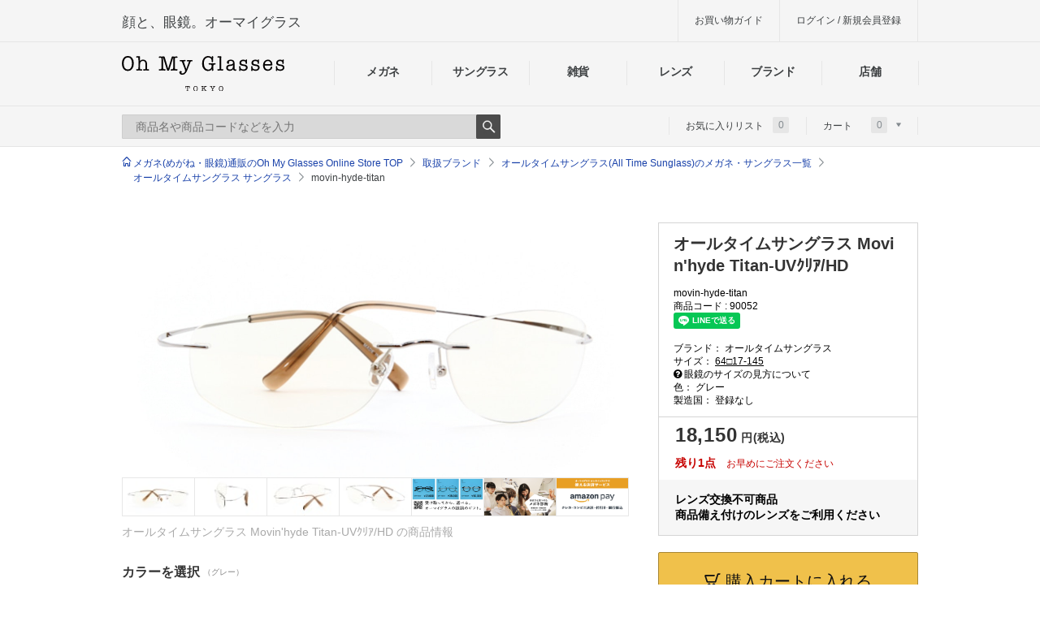

--- FILE ---
content_type: text/html; charset=utf-8
request_url: https://www.ohmyglasses.jp/brands/alltimesunglass/sunglass/alltimesunglass-movin-hyde-titan-uv-hd-k
body_size: 13753
content:
<!DOCTYPE html>
<html lang='ja'>
<head>
<meta charset='UTF-8'>
<!--
◯-◯ ◯-◯ ◯-◯ ◯-◯ ◯-◯ ◯-◯ ◯-◯ ◯-◯ ◯-◯ ◯-◯ ◯-◯
インターネットでメガネが試着でき、購入できる、という常識を
世界中に広める挑戦をしています。
また、店舗とECサイトが連動した新しいサービスを実現することで、
メガネ業界に対して変革を起こしています。
ECサイトや店舗との連動においては、可能性が多くあり、
これからどんどん新しい展開を続けていきたいと考えています！
そんな思いに共感できる方、ぜひご応募ください。
オーマイグラスエンジニア一同、お待ちしております。
募集要項:
https://www.ohmyglasses.co.jp/recruit/wanted
◯-◯ ◯-◯ ◯-◯ ◯-◯ ◯-◯ ◯-◯ ◯-◯ ◯-◯ ◯-◯ ◯-◯ ◯-◯
-->
<meta content='IE=Edge' http-equiv='X-UA-Compatible'>
<meta content='telephone=no' name='format-detection'>
<title>オールタイムサングラス Movin&#x27;hyde Titan-UVｸﾘｱ/HD｜メガネのオーマイグラス(めがね・眼鏡) | サングラス通販</title>
<meta content="メガネ・サングラス通販サイト オーマイグラスのオールタイムサングラス Movin&#x27;hyde Titan-UVｸﾘｱ/HDの特徴や価格について。軽量で屋内外使用可能なオールタイムサングラス。目に有害な紫外線を99%カットするレンズは珍しくないが、本品は目が疲れにくく室内でも使いやすい工夫が施されている。これはレンズに7層の金属蒸着を行い、眼精疲労の元となる青白い散乱光を反射させることによる。パ..." name="description" />
<meta content="オールタイムサングラス movin&#x27;hyde titan-uvｸﾘｱ/hd,オールタイムサングラス オールタイムサングラス movin&#x27;hyde titan-uvｸﾘｱ/hd,オンラインストア,oh my glasses,オーマイグラス" name="keywords" />
<link href="https://www.ohmyglasses.jp/brands/alltimesunglass/sunglass/alltimesunglass-movin-hyde-titan-uv-hd-k" rel="canonical" />
<meta content="summary_large_image" name="twitter:card" />
<meta content="@ohmyglassesjp" name="twitter:site" />
<meta content="オールタイムサングラス Movin&#x27;hyde Titan-UVｸﾘｱ/HD" name="twitter:title" />
<meta content="メガネ・サングラス通販サイト オーマイグラスのオールタイムサングラス Movin&#x27;hyde Titan-UVｸﾘｱ/HDの特徴や価格について。軽量で屋内外使用可能なオールタイムサングラス。目に有害な紫外線を99%カットするレンズは珍しくないが、本品は目が疲れにくく室内でも使いやすい工夫が施されている。これはレンズに7層の金属蒸着を行い、眼精疲労の元となる青白い散乱光を反射させることによる。パソコンやテレビを見続けていても疲れにくい。このハイドコートのコーティングレンズは目が眩しいと感じる光をやさしい光に変え、目の疲れはもとより、肩こりの軽減などの効果も期待できる。またしなやかなヒンジレスフレームは顔にストレスなくフィットし、体感したことのない装着感を生み出す。このレンズとフレームの高機能がユーザーの目から受けるストレスを軽減させる。" name="twitter:description" />
<meta content="https://res.cloudinary.com/omg/image/upload/q_auto:best,c_fit,h_330,w_620/production/images/0090/90052/232780_90052_1_front.jpg" name="twitter:image:src" />
<meta content="オールタイムサングラス Movin&#x27;hyde Titan-UVｸﾘｱ/HD" property="og:title" />
<meta content="website" property="og:type" />
<meta content="https://www.ohmyglasses.jp/brands/alltimesunglass/sunglass/alltimesunglass-movin-hyde-titan-uv-hd-k" property="og:url" />
<meta content="https://res.cloudinary.com/omg/image/upload/q_auto:best,c_fit,h_330,w_620/production/images/0090/90052/232780_90052_1_front.jpg" property="og:image" />
<meta content="メガネ・サングラス通販サイト オーマイグラスのオールタイムサングラス Movin&#x27;hyde Titan-UVｸﾘｱ/HDの特徴や価格について。軽量で屋内外使用可能なオールタイムサングラス。目に有害な紫外線を99%カットするレンズは珍しくないが、本品は目が疲れにくく室内でも使いやすい工夫が施されている。これはレンズに7層の金属蒸着を行い、眼精疲労の元となる青白い散乱光を反射させることによる。パソコンやテレビを見続けていても疲れにくい。このハイドコートのコーティングレンズは目が眩しいと感じる光をやさしい光に変え、目の疲れはもとより、肩こりの軽減などの効果も期待できる。またしなやかなヒンジレスフレームは顔にストレスなくフィットし、体感したことのない装着感を生み出す。このレンズとフレームの高機能がユーザーの目から受けるストレスを軽減させる。" property="og:description" />
<meta content="115316235243536" property="fb:app_id" />
<meta content="ALL" name="robots" />
<meta content="production" name="omg.env" />
<meta content="authenticity_token" name="csrf-param" />
<meta content="xpIrh9P1egLX73SL1Aoj5HUCo58/EKlKtaDY4UYeVsw=" name="csrf-token" />
<link href='/favicon.ico' rel='shortcut icon' type='image/x-icon'>
<link href='/apple-touch-icon-152-152.png' rel='apple-touch-icon' sizes='120x120'>
<script defer="defer" src="//d31n1onfyc3om8.cloudfront.net/assets/application.contents.pc-70e23bb818ea2faa59be61dfc3fdd4c5.js" type="text/javascript"></script>
<link href="//d31n1onfyc3om8.cloudfront.net/assets/contents/omg-b8fa0123b7ca15522c53d056e19bef5a.css" media="only all" rel="stylesheet" type="text/css" />
<script>
  //<![CDATA[
    window.onAmazonLoginReady = function() {  
      amazon.Login.setClientId('amzn1.application-oa2-client.0bb7be2f53cf4fa383162c07fa4502fe');
    
      amazon.Login.setUseCookie(true);
    };
  //]]>
</script>

<meta content='width=device-width,initial-scale=1.0, maximum-scale=1.0' name='viewport'>


<style>
  /*<![CDATA[*/
    #addressBookWidgetDiv {  
      min-width: 300px;   
      max-width: 600px;  
      min-height: 228px;   
      max-height: 400px;  
    }  
    
    
    #walletWidgetDiv {  
      min-width: 300px;   
      max-width: 600px;   
      min-height: 228px;  
      max-height: 400px;  
    }
    
    @media only screen and (min-width: 768px) {  
      #addressBookWidgetDiv {  
        width: 400px;   
        height: 228px;
        display: inline-block;
        margin-right: 10px;
      }  
    
      #walletWidgetDiv {  
        width: 400px;   
        height: 228px;
        display: inline-block;
      }  
    }
    
    @media only screen and (max-width: 768px) {
      #addressBookWidgetDiv {  
        width: 100%;
        height: 228px;
        margin-bottom: 10px;
      }  
    
      #walletWidgetDiv {  
        width: 100%;   
        height: 228px;  
      }  
    }
  /*]]>*/
</style>

</head>
<body class='two-col items-show omg-device--pc' id='default' itemscope itemtype='http://schema.org/WebSite'>
<meta content='https://www.ohmyglasses.jp/brands/alltimesunglass/sunglass/alltimesunglass-movin-hyde-titan-uv-hd-k' itemprop='url'>
<script>
  //<![CDATA[
    window.omg = window.omg || {}
    window.omg.on     = function(type, listener, options) { document.addEventListener(type, listener, options) }
    window.omg.loaded = function(callback){
      if(['interactive', 'complete'].indexOf(document.readyState) >= 0) {
        callback(document)
      } else {
        document.addEventListener('DOMContentLoaded', callback)
      }
    }
    window.omg.customEventTrigger = function(eventName) {
      var evt = new Event(eventName)
      document.dispatchEvent(evt)
    }
    window.omg.checkout = window.omg.checkout || {}
    window.omg.checkout.showLoadingImage = function() {
      document.querySelector("#loader").classList.add("active")
    }
    window.omg.checkout.hideLoadingImage = function() {
      document.querySelector("#loader").classList.remove("active")
    }
  //]]>
</script>

  <script type="text/javascript">
//<![CDATA[
    var gaFunc = {
      stay: true
    };

//]]>
</script>
  <script type="text/javascript">
//<![CDATA[
    var _gaq;
    omg.loaded(function() {
      _gaq = omg.ga.init({id: 'UA-26054485-1'});
    })

//]]>
</script>
  
  <script type="text/javascript">
//<![CDATA[
    omg.loaded(function() {
      omg.ga.trackPageview();
    })

//]]>
</script>

    <script type="text/javascript">
//<![CDATA[
      omg.loaded(function() {
        (function() {
          var ga = document.createElement('script'); ga.type = 'text/javascript'; ga.async = true;
          ga.src = ('https:' == document.location.protocol ? 'https://' : 'http://') + 'stats.g.doubleclick.net/dc.js';
          var s = document.getElementsByTagName('script')[0]; s.parentNode.insertBefore(ga, s);
        })();
      })

//]]>
</script>
<noscript>
<iframe height='0' src='//www.googletagmanager.com/ns.html?id=GTM-783R' style='display:none;visibility:hidden' width='0'></iframe>
</noscript>
<script>
  //<![CDATA[
    omg.loaded(function() {
      (function(w,d,s,l,i){w[l]=w[l]||[];w[l].push({'gtm.start':
      new Date().getTime(),event:'gtm.js'});var f=d.getElementsByTagName(s)[0],
      j=d.createElement(s),dl=l!='dataLayer'?'&l='+l:'';j.async=true;j.src=
      '//www.googletagmanager.com/gtm.js?id='+i+dl;f.parentNode.insertBefore(j,f);
      })(window,document,'script','dataLayer','GTM-783R');
    })
  //]]>
</script>



<div class='omg-layout-document js-omg-layout-document'>
<div data-js-exec="shared/layouts/_header" style="display:none"></div>
<header class='omg-layout-header'>
<div class='omg-navbar'>
<div class='omg-layout-header_content'>
<div class='omg-brand-logo' role='banner'>
<a href="/" class="omg-brand-logo-inner" title="メガネ(めがね・眼鏡)通販・試着のオーマイグラスのメガネ・サングラス通販サイト"><img alt="メガネ(めがね・眼鏡)通販・試着のオーマイグラスのメガネ・サングラス通販サイト" height="48" src="//d31n1onfyc3om8.cloudfront.net/assets/omg/shared/logo-omg-8010c4df5898e6533df181a28cf1b75d.svg" width="220" />
</a></div>
<ul class='omg-layout-navbar_link-group js-global-nav' role='navigation'><li class='omg-layout-navbar_link--frame'><a href="/items/frame" class="" onclick="_gaq.push([&#x27;_trackEvent&#x27;, &#x27;viewpoint&#x27;, &#x27;HEADER_NAV_09&#x27;, location.href]);" title="メガネ一覧">メガネ</a></li><li class='omg-layout-navbar_link--sunglass'><a href="/items/sunglass" class="" onclick="_gaq.push([&#x27;_trackEvent&#x27;, &#x27;viewpoint&#x27;, &#x27;HEADER_NAV_10&#x27;, location.href]);" title="サングラス一覧">サングラス</a></li><li class='omg-layout-navbar_link--sunglass'><a href="/general_goods" class="" onclick="_gaq.push([&#x27;_trackEvent&#x27;, &#x27;viewpoint&#x27;, &#x27;HEADER_NAV_14&#x27;, location.href]);" title="雑貨一覧">雑貨</a></li><li class='omg-layout-navbar_link--lens'><a href="/lens" class="" onclick="_gaq.push([&#x27;_trackEvent&#x27;, &#x27;viewpoint&#x27;, &#x27;HEADER_NAV_12&#x27;, location.href]);" title="レンズについて">レンズ</a></li><li class='omg-layout-navbar_link--brands'><a href="/brands" class="" onclick="_gaq.push([&#x27;_trackEvent&#x27;, &#x27;viewpoint&#x27;, &#x27;HEADER_NAV_13&#x27;, location.href]);" title="ブランド一覧">ブランド</a></li><li class='omg-layout-navbar_link--stores'><a href="/about/ask-us/stores/" class="" onclick="_gaq.push([&#x27;_trackEvent&#x27;, &#x27;viewpoint&#x27;, &#x27;HEADER_NAV_11&#x27;, location.href]);" title="店舗一覧">店舗</a></li></ul>
</div>
</div>
<div class='omg-status-bar'>
<div class='omg-layout-header_content'>
<p class='omg-tagline'>顔と、眼鏡。オーマイグラス</p>
<div class='omg-status-menu'>
<ul id='status'>
<li>
<a href="/guide" title="お買い物ガイド">お買い物ガイド</a>
</li>
</ul>
</div>
</div>
</div>
<div class='omg-cs-menu' id='header-cs-menu'>
<div class='omg-layout-header_content'>
<div class='omg-cs-menu_header'>
<div class='omg-cs-menu_message'>
<p><img alt="" height="125" src="//d31n1onfyc3om8.cloudfront.net/assets/omg/shared/pic-cs-menu-neco-40e490bdeb940d6845e2947051f73ab5.png" width="200" /></p>
<p>
なにかお困りですか？<br>お困りの際はお気軽にカスタマーサポートまでお問い合わせください。
</p>
</div>
<div class='omg-cs-menu_freedial'>
<a href="/contacts" title="お問い合わせ">お問い合わせ
<span class="omg-icon--navigate-next" aria-hidden="true"></span>
</a></div>
</div>
<div class='omg-cs-menu_body'>
<div class='omg-cs-menu_item-group'>
<a href="/guide/order"><span class='omg-cs-menu_item'>
<b class='omg-cs-menu_title'>ご購入について</b>
<span class='omg-cs-menu_content'>ご注文からご購入までの流れや、お支払い方法やクーポンのご利用など、お買い物に関する情報をご案内しています。</span>
</span>
<span class="omg-icon--navigate-next" aria-hidden="true"></span>
</a><a href="/guide/delivery"><span class='omg-cs-menu_item'>
<b class='omg-cs-menu_title'>お届けについて</b>
<span class='omg-cs-menu_content'>ご購入いただいた商品の送料やフレーム、レンズの保証など、お届けに関する情報をご案内しています。</span>
</span>
<span class="omg-icon--navigate-next" aria-hidden="true"></span>
</a><a href="/guide/products"><span class='omg-cs-menu_item'>
<b class='omg-cs-menu_title'>商品について</b>
<span class='omg-cs-menu_content'>メガネフレームの選び方や、取り扱いレンズについてなど、取り扱い商品についての情報をご案内しています。</span>
</span>
<span class="omg-icon--navigate-next" aria-hidden="true"></span>
</a><a href="/guide/registration"><span class='omg-cs-menu_item'>
<b class='omg-cs-menu_title'>ご登録情報の確認・変更について</b>
<span class='omg-cs-menu_content'>会員登録やパスワードの再設定、クラブOh My Glassesメールマガジンの配信・解除などお客さまメニューにてご確認・変更できる内容についてご案内しています。</span>
</span>
<span class="omg-icon--navigate-next" aria-hidden="true"></span>
</a></div>
</div>
</div>
<div class='omg-cs-menu_footer'>
<div class='omg-layout-header_content'>
<p class='omg-text-right'>
<a href="/guide">お買い物ガイドトップ
<span class="omg-icon--navigate-next" aria-hidden="true"></span>
</a></p>
</div>
</div>
</div>

<div class='omg-toolbar' id='js-link-to-cart-vue'>
<div class='omg-layout-header_content'>
<ul class='omg-toolbar_button-group'>
<li class='omg-toolbar_button--account'>
<a href="#drawer-menu" class="js-toggle-menu-button" onclick="_gaq.push([&#x27;_trackEvent&#x27;, &#x27;viewpoint&#x27;, &#x27;HEADER_NAV_02&#x27;, location.href]);" title="アカウント情報"><span class="omg-icon--account" aria-hidden="true"></span>
<span class='omg-invisible'>アカウント情報を開閉する</span>
</a></li>
<li class='omg-toolbar_button--search'>
<a href="#header-search" class="js-toggle-simple-search" onclick="_gaq.push([&#x27;_trackEvent&#x27;, &#x27;viewpoint&#x27;, &#x27;HEADER_NAV_03&#x27;, location.href]);" title="検索"><span class="omg-icon--search" aria-hidden="true"></span>
<span class='omg-invisible'>検索</span>
</a></li>
<li class='omg-toolbar_button--cart'>
<a href="/cart" onclick="_gaq.push([&#x27;_trackEvent&#x27;, &#x27;viewpoint&#x27;, &#x27;HEADER_NAV_04&#x27;, location.href]);" title="カート"><span class="omg-icon--cart" aria-hidden="true"></span>
<span class='omg-invisible'>カート</span>
</a><span class='omg-header-badge'>
<span class='js-cart-count-badge-sp' v-class='is-empty: isCartEmpty' v-text='orderCount'></span>
</span>
</li>
</ul>
<div class='omg-toolbar_tab-group'>
<div class='omg-toolbar_search-field' role='search'>
<form accept-charset="UTF-8" action="/search_query" itemprop="potentialAction" itemscope="true" itemtype="http://schema.org/SearchAction" method="get"><div style="margin:0;padding:0;display:inline"><input name="utf8" type="hidden" value="&#x2713;" /></div>
<meta content='https://www.ohmyglasses.jp/items/search?free_word={free_word}' itemprop='target'>
<input autocomplete="off" id="js-search-free-word" itemprop="query-input" name="free_word" placeholder="商品名や商品コードなどを入力" type="text" />
<button name="button" type="submit">Search</button>
<ul class='omg-toolbar_search-suggestions js-free-word-suggesions-list'>
</ul>
</form>

</div>
<div class='omg-toolbar_menu'>
<div class='omg-toolbar_favorites'>
<a href="/favorites" class="js-fav-list-link" title="お気に入りリスト">お気に入りリスト
<span class='omg-header-badge js-fav-count is-empty' v-class='is-empty: isFavoriteEmpty' v-text='favoritesCount'></span>
</a></div>
<div class='omg-toolbar_cart'>
<ul id='link_to_cart'>
<li class='tab-hometry-cart js-header-cart-tab'>
<a href="/cart" id="tab-hometry-cart" title="カート">カート　
<span class='omg-header-badge js-cart-count-badge is-empty' v-class='is-empty: isCartEmpty' v-text='orderCount'></span>
<span class="omg-icon--caret-down" aria-hidden="true"></span>
</a><div class='omg-float-cart' id='float_cart'></div>
</li>
</ul>
</div>
</div>
</div>
</div>
</div>
</header>

<div class='omg-store-informations'>
<div class='omg-store-informations_inner'>
<p class='omg-text-center'>
顔と、眼鏡。オーマイグラス
</p>
</div>
</div>

<div data-js-exec="shared/layouts/_assist_nav" style="display:none"></div>
<div class='js-assist-nav'>
<div class='omg-assist-nav'>
<div class='omg-assist-nav_inner'>
<span class="omg-icon--home-o" aria-hidden="true"></span>
<div class='breadcrumbs'>
<div class='breadcrumbs__list' itemscope itemtype='http://schema.org/BreadcrumbList'>
<div class='breadcrumbs__page' itemprop='itemListElement' itemscope itemtype='http://schema.org/ListItem'>
<a href="https://www.ohmyglasses.jp/" class="breadcrumbs__page" itemprop="item"><span itemprop='name' title='メガネ(めがね・眼鏡)通販のOh My Glasses Online Store (オーマイグラス オンラインストア)'>メガネ(めがね・眼鏡)通販のOh My Glasses Online Store TOP</span>
<meta content='1' itemprop='position'>
</a></div>
<span class='breadcrumbs__separator'><span class="omg-icon--navigate-next" aria-hidden="true"></span></span>
<div class='breadcrumbs__page' itemprop='itemListElement' itemscope itemtype='http://schema.org/ListItem'>
<a href="/brands" class="breadcrumbs__page" itemprop="item"><span itemprop='name'>取扱ブランド</span>
</a><meta content='2' itemprop='position'>
</div>
<span class='breadcrumbs__separator'><span class="omg-icon--navigate-next" aria-hidden="true"></span></span>
<div class='breadcrumbs__page' itemprop='itemListElement' itemscope itemtype='http://schema.org/ListItem'>
<a href="/brands/alltimesunglass" class="breadcrumbs__page" itemprop="item"><span itemprop='name'>オールタイムサングラス(All Time Sunglass)のメガネ・サングラス一覧</span>
</a><meta content='3' itemprop='position'>
</div>
<span class='breadcrumbs__separator'><span class="omg-icon--navigate-next" aria-hidden="true"></span></span>
<div class='breadcrumbs__page' itemprop='itemListElement' itemscope itemtype='http://schema.org/ListItem'>
<a href="/items/search?brand%5B%5D=alltimesunglass&amp;product_type%5B%5D=sunglass" class="breadcrumbs__page" itemprop="item"><span itemprop='name'>オールタイムサングラス サングラス</span>
</a><meta content='4' itemprop='position'>
</div>
<span class='breadcrumbs__separator'><span class="omg-icon--navigate-next" aria-hidden="true"></span></span>
<div class='breadcrumbs__page'>
<span class='breadcrumbs__page'>
<strong itemprop='name'>movin-hyde-titan</strong>
</span>
</div>
</div>
</div>

</div>
</div>
</div>

<div class='omg-layout-body'>
<div class='main main--individual' itemscope itemtype='http://schema.org/Product'>
<div data-js-exec="brands/items/show" style="display:none"></div>
<div data-id='47045' data-url='/brands/alltimesunglass/sunglass/alltimesunglass-movin-hyde-titan-uv-hd-k' id='js-product' style='display: none;'></div>
<div class='product-header'>
<div class='product-header__inner'>
<div class='product-header__series'>
<h2 itemprop='name'>
オールタイムサングラス Movin'hyde Titan-UVｸﾘｱ/HD
</h2>
<ul class='product-header__info'>
<li>
<small>movin-hyde-titan</small>
</li>
<li>
<small>
商品コード :
<span itemprop='sku'>90052</span>
</small>
</li>
<li>
<small>
<div class='line-it-button' data-lang='ja' data-type='share-a' data-url='https://www.ohmyglasses.jp/brands/alltimesunglass/sunglass/alltimesunglass-movin-hyde-titan-uv-hd-k' style='display: none;'></div>
<script async='async' defer='defer' src='https://d.line-scdn.net/r/web/social-plugin/js/thirdparty/loader.min.js'></script>
</small>
</li>
</ul>
<ul class='product-header__links'>
<li>
<b>
ブランド：
<span itemprop='brand'>オールタイムサングラス</span>
</b>
</li>
<li>
<b>
サイズ：
<a href="/guide/products/frames#section-1" title="サイズ情報"><u>64□17-145</u>
<br>
<span class='fa fa-question-circle'>
眼鏡のサイズの見方について
</span>
</a></b>
</li>
<li>
<b>
色：
<span itemprop='color'>グレー</span>
</b>
</li>
<li>
<b>
製造国：
登録なし
</b>
</li>
</ul>
</div>
</div>
</div>
<article class='main-contents' role='main'>
<div class='product-billboard'>
<div class='product-billboard__main'>
<img alt="オールタイムサングラス Movin&#x27;hyde Titan-UVｸﾘｱ/HD [縁なし/ウェリントン] " class="product-billboard__main-image" data-zoom-image="https://res.cloudinary.com/omg/image/upload/q_auto:best,c_fit,h_990,w_1860/production/images/0090/90052/232780_90052_1_front.jpg" height="330" itemprop="image" src="https://res.cloudinary.com/omg/image/upload/q_auto:best,c_fit,h_660,w_1240/production/images/0090/90052/232780_90052_1_front.jpg" width="620" /><img alt="オールタイムサングラス Movin&#x27;hyde Titan-UVｸﾘｱ/HD [縁なし/ウェリントン]  1" class="product-billboard__main-image" data-zoom-image="https://res.cloudinary.com/omg/image/upload/q_auto:best,c_fit,h_990,w_1860/production/images/0090/90052/232781_90052_2_side.jpg" height="330" itemprop="image" src="https://res.cloudinary.com/omg/image/upload/q_auto:best,c_fit,h_660,w_1240/production/images/0090/90052/232781_90052_2_side.jpg" width="620" /><img alt="オールタイムサングラス Movin&#x27;hyde Titan-UVｸﾘｱ/HD [縁なし/ウェリントン]  2" class="product-billboard__main-image" data-zoom-image="https://res.cloudinary.com/omg/image/upload/q_auto:best,c_fit,h_990,w_1860/production/images/0090/90052/232782_90052_3_back.jpg" height="330" itemprop="image" src="https://res.cloudinary.com/omg/image/upload/q_auto:best,c_fit,h_660,w_1240/production/images/0090/90052/232782_90052_3_back.jpg" width="620" /><img alt="オールタイムサングラス Movin&#x27;hyde Titan-UVｸﾘｱ/HD [縁なし/ウェリントン]  3" class="product-billboard__main-image" data-zoom-image="https://res.cloudinary.com/omg/image/upload/q_auto:best,c_fit,h_990,w_1860/production/images/0090/90052/232783_90052_4_front2.jpg" height="330" itemprop="image" src="https://res.cloudinary.com/omg/image/upload/q_auto:best,c_fit,h_660,w_1240/production/images/0090/90052/232783_90052_4_front2.jpg" width="620" /><img alt="オールタイムサングラス Movin&#x27;hyde Titan-UVｸﾘｱ/HD [縁なし/ウェリントン]  サービス紹介" class="product-billboard__main-image" data-zoom-image="https://d2351j7ssj7106.cloudfront.net/brand/images/common/product_ad/all_1.png" height="330" itemprop="image" src="https://d2351j7ssj7106.cloudfront.net/brand/images/common/product_ad/all_1.png" width="620" /><img alt="オールタイムサングラス Movin&#x27;hyde Titan-UVｸﾘｱ/HD [縁なし/ウェリントン]  サービス紹介" class="product-billboard__main-image" data-zoom-image="https://d2351j7ssj7106.cloudfront.net/brand/images/common/product_ad/all_2.png" height="330" itemprop="image" src="https://d2351j7ssj7106.cloudfront.net/brand/images/common/product_ad/all_2.png" width="620" /><img alt="オールタイムサングラス Movin&#x27;hyde Titan-UVｸﾘｱ/HD [縁なし/ウェリントン]  サービス紹介" class="product-billboard__main-image" data-zoom-image="https://d2351j7ssj7106.cloudfront.net/brand/images/common/product_ad/all_3.png" height="330" itemprop="image" src="https://d2351j7ssj7106.cloudfront.net/brand/images/common/product_ad/all_3.png" width="620" />
</div>
<p class='product-billboard__thumbnails'>
<a class="product-billboard__thumbnail" href="javascript:void(0);"><img alt="オールタイムサングラス Movin&#x27;hyde Titan-UVｸﾘｱ/HD [縁なし/ウェリントン]  小 0" class="product-billboard__thumbnail-image" height="46" src="https://res.cloudinary.com/omg/image/upload/q_auto:best,c_fit,h_51,w_90/production/images/0090/90052/232780_90052_1_front.jpg" width="88" /></a><a class="product-billboard__thumbnail" href="javascript:void(0);"><img alt="オールタイムサングラス Movin&#x27;hyde Titan-UVｸﾘｱ/HD [縁なし/ウェリントン]  小 1" class="product-billboard__thumbnail-image" height="46" src="https://res.cloudinary.com/omg/image/upload/q_auto:best,c_fit,h_51,w_90/production/images/0090/90052/232781_90052_2_side.jpg" width="88" /></a><a class="product-billboard__thumbnail" href="javascript:void(0);"><img alt="オールタイムサングラス Movin&#x27;hyde Titan-UVｸﾘｱ/HD [縁なし/ウェリントン]  小 2" class="product-billboard__thumbnail-image" height="46" src="https://res.cloudinary.com/omg/image/upload/q_auto:best,c_fit,h_51,w_90/production/images/0090/90052/232782_90052_3_back.jpg" width="88" /></a><a class="product-billboard__thumbnail" href="javascript:void(0);"><img alt="オールタイムサングラス Movin&#x27;hyde Titan-UVｸﾘｱ/HD [縁なし/ウェリントン]  小 3" class="product-billboard__thumbnail-image" height="46" src="https://res.cloudinary.com/omg/image/upload/q_auto:best,c_fit,h_51,w_90/production/images/0090/90052/232783_90052_4_front2.jpg" width="88" /></a><a class="product-billboard__thumbnail" href="javascript:void(0);"><img alt="オールタイムサングラス Movin&#x27;hyde Titan-UVｸﾘｱ/HD [縁なし/ウェリントン]  サービス紹介 小" class="product-billboard__thumbnail-image" data-zoom-image="https://d2351j7ssj7106.cloudfront.net/brand/images/common/product_ad/all_1.png" height="46" onmouseover="_gaq.push([&#x27;_trackEvent&#x27;, &#x27;product_ad_pc&#x27;, &#x27;all_1&#x27;, location.href])" src="https://d2351j7ssj7106.cloudfront.net/brand/images/common/product_ad/all_1.png" width="88" /></a><a class="product-billboard__thumbnail" href="javascript:void(0);"><img alt="オールタイムサングラス Movin&#x27;hyde Titan-UVｸﾘｱ/HD [縁なし/ウェリントン]  サービス紹介 小" class="product-billboard__thumbnail-image" data-zoom-image="https://d2351j7ssj7106.cloudfront.net/brand/images/common/product_ad/all_2.png" height="46" onmouseover="_gaq.push([&#x27;_trackEvent&#x27;, &#x27;product_ad_pc&#x27;, &#x27;all_2&#x27;, location.href])" src="https://d2351j7ssj7106.cloudfront.net/brand/images/common/product_ad/all_2.png" width="88" /></a><a class="product-billboard__thumbnail" href="javascript:void(0);"><img alt="オールタイムサングラス Movin&#x27;hyde Titan-UVｸﾘｱ/HD [縁なし/ウェリントン]  サービス紹介 小" class="product-billboard__thumbnail-image" data-zoom-image="https://d2351j7ssj7106.cloudfront.net/brand/images/common/product_ad/all_3.png" height="46" onmouseover="_gaq.push([&#x27;_trackEvent&#x27;, &#x27;product_ad_pc&#x27;, &#x27;all_3&#x27;, location.href])" src="https://d2351j7ssj7106.cloudfront.net/brand/images/common/product_ad/all_3.png" width="88" /></a>
</p>
<h2 class='product-billboard__title'>
オールタイムサングラス Movin'hyde Titan-UVｸﾘｱ/HD
の商品情報
</h2>
</div>

<div class='section-header--2 section-header--subtitle' id='color-variation'>
<h3>カラーを選択</h3>
<p class='section-header__subtitle'>（グレー）</p>
</div>
<div class='omg-section-body'>
<div class='omg-product-option-group--color omg-mv16'>
<ul class='omg-product-option-group_inner'>
<li class='omg-product-option--available'>
<a href="/brands/alltimesunglass/sunglass/alltimesunglass-movin-hyde-titan-uv-hd-k" class="omg-product-option_label is-selected"><span class='omg-product-option_image'>
<img alt="オールタイムサングラス Movin&#x27;hyde Titan-UVｸﾘｱ/HD（グレー）" crop_mode="pad" height="126" src="https://res.cloudinary.com/omg/image/upload/q_auto:best,c_pad,h_126,w_126/production/images/0090/90052/232780_90052_1_front.jpg" width="126" />
<span class='omg-color-tip--gray'></span>
</span>
<span class='omg-product-option_caption'>グレー-1</span>
</a></li>
</ul>
</div>
</div>
<section>
<div class='section-header--2 section-header--subtitle'>
<h3>ブランド情報</h3>
<p class='section-header__subtitle'>
<a href="/brands/alltimesunglass" title="オールタイムサングラス(All Time Sunglass)"><u itemprop='brand'>オールタイムサングラス(All Time Sunglass)</u>
</a></p>
</div>
<div class='product-summary'>
<p><p>軽量で屋内外使用可能なオールタイムサングラス(All Time Sunglass)は、目が疲れにくく室内でも使いやすい工夫が施されています。
<br />レンズに7層の金属蒸着を行い、眼精疲労の元となる青白い散乱光を反射させることにより、パソコンやテレビを見続けていても疲れにくいと言われ、肩こりの軽減などの効果も期待できます。またしなやかなヒンジレスフレームは顔にストレスなくフィットし、体感したことのない装着感を生み出します。</p></p>
</div>
</section>
<section>
<div class='section-header--2 section-header--subtitle'>
<h3>商品情報</h3>
<p class='section-header__subtitle'>（オールタイムサングラス Movin'hyde Titan-UVｸﾘｱ/HD)</p>
</div>
<div class='product-summary'>
<p itemprop="description">軽量で屋内外使用可能なオールタイムサングラス。目に有害な紫外線を99%カットするレンズは珍しくないが、本品は目が疲れにくく室内でも使いやすい工夫が施されている。これはレンズに7層の金属蒸着を行い、眼精疲労の元となる青白い散乱光を反射させることによる。パソコンやテレビを見続けていても疲れにくい。このハイドコートのコーティングレンズは目が眩しいと感じる光をやさしい光に変え、目の疲れはもとより、肩こりの軽減などの効果も期待できる。またしなやかなヒンジレスフレームは顔にストレスなくフィットし、体感したことのない装着感を生み出す。このレンズとフレームの高機能がユーザーの目から受けるストレスを軽減させる。オールタイムサングラスは、プライベートアイズ、家庭画報、サライなど各メディアでも取り上げられている。</p>
ケース等付属品については画像と異なる場合がございます。ご了承下さい。
</div>
</section>
<section>
<div class='section-header--2 section-header--subtitle'>
<h3>フレームについて</h3>
<p class='section-header__subtitle'>（オールタイムサングラス Movin'hyde Titan-UVｸﾘｱ/HDのサイズとレンズ詳細)</p>
</div>
<div class='product-specs'>
<div class='product-spec product-spec--detail'>
<h4 class='product-spec__title'>商品詳細</h4>
<table>
<tbody>
<tr>
<th colspan='2'>ブランド</th>
<td>
<u><a href="/brands/6" title="オールタイムサングラスで探す">オールタイムサングラス</a></u>
</td>
</tr>
<tr>
<th colspan='2'>カラー</th>
<td>
<u><a href="/items/search?color%5B%5D=gray&amp;product_type=sunglass" title="グレーで探す">グレー</a></u>
</td>
</tr>
<tr>
<th colspan='2'>テンプルカラー</th>
<td>
-
</td>
</tr>
<tr>
<th colspan='2'>レンズカラー</th>
<td>
<u><a href="/items/search?lenscolor%5B%5D=yellow&amp;product_type%5B%5D=sunglass" title="黄色で探す">黄色</a></u>
</td>
</tr>
<tr>
<th colspan='2'>
<a class='fancybox' href='//d31n1onfyc3om8.cloudfront.net/assets/products/product-properties/nosepad_description-3ad5f559777be3e1bd69d9ef9626e2b4.png'>
鼻パッド
<i class='icon--help'></i>
</a>
</th>
<td>
<u><a href="/items/search?nosepad%5B%5D=krings&amp;product_type%5B%5D=sunglass" title="鼻パッド付きで探す">鼻パッド付き</a></u>
</td>
</tr>
<tr>
<th colspan='2'>フィッティング</th>
<td>
調整不要
</td>
</tr>
<tr>
<th colspan='2'>製造国</th>
<td>
-
</td>
</tr>
<tr>
<th rowspan='2'>形</th>
<th class='product-spec__table-header'>レンズ</th>
<td>
<u><a href="/items/search?frame_shape%5B%5D=wellington&amp;product_type%5B%5D=sunglass" title="ウェリントンで探す">ウェリントン</a></u>
</td>
</tr>
<tr>
<th class='product-spec__table-header'>リム</th>
<td>
<u><a href="/items/search?product_type%5B%5D=sunglass&amp;rimshape%5B%5D=twopoints" title="ツーポイントで探す">ツーポイント</a></u>
</td>
</tr>
<tr>
<th rowspan='2'>素材</th>
<th class='product-spec__table-header'>フロント</th>
<td>
-
</td>
</tr>
<tr>
<th class='product-spec__table-header'>テンプル</th>
<td>
メタル
</td>
</tr>
<tr>
<th colspan='2'>関連検索キーワード</th>
<td>
-
</td>
</tr>
</tbody>
</table>
</div>
<div class='product-spec product-spec--frame'>
<h4 class='product-spec__title'>フレームのサイズ</h4>
<table>
<tbody>
<tr>
<th>1 レンズ幅</th>
<td>
64 mm
</td>
</tr>
<tr>
<th>2 ブリッジ幅</th>
<td>
17 mm
</td>
</tr>
<tr>
<th>3 テンプル長さ</th>
<td>
145 mm
</td>
</tr>
<tr>
<th>4 レンズ高さ</th>
<td>
36 mm
</td>
</tr>
</tbody>
</table>
<div class='product-spec__frame-size'>
<img alt="フレームのサイズ" src="//d31n1onfyc3om8.cloudfront.net/assets/contents/pic-product-detail__size-c7cdecf0c68cbae8c074f725e82e1b32.png" />
<dl class='product-spec__about-frame-size'>
<dt>
<u><a href="//d31n1onfyc3om8.cloudfront.net/assets/size-652a255b95da326ae637e1b3d61a1422.png" class="icon--help fancybox">メガネサイズの選び方</a></u>
</dt>
<dd>
<span class="point">1. レンズ幅</span>、<span class="point">2. ブリッジ幅</span>の2つの数値がわかれば、自分に合うサイズのメガネを見つけることができます。
</dd>
</dl>
</div>
</div>
</div>
<script>
  //<![CDATA[
    omg.loaded(function() {
      _gaq.push(['_trackEvent', 'product_viewpoint', 'sku' , '90052']);
      _gaq.push(['_trackEvent', 'product_viewpoint', 'price' , '18150.0']);
      _gaq.push(['_trackEvent', 'product_viewpoint', 'regular_price' , '18150.0']);
      _gaq.push(['_trackEvent', 'product_viewpoint', 'brand' , 'オールタイムサングラス(All Time Sunglass)']);
      _gaq.push(['_trackEvent', 'product_viewpoint', 'product_type' , 'sunglass']);
      _gaq.push(['_trackEvent', 'product_viewpoint', 'color' , 'gray']);
      _gaq.push(['_trackEvent', 'product_viewpoint', 'temple_color' , '']);
      _gaq.push(['_trackEvent', 'product_viewpoint', 'lens_color' , 'yellow']);
      _gaq.push(['_trackEvent', 'product_viewpoint', 'nosepad' , 'krings']);
      _gaq.push(['_trackEvent', 'product_viewpoint', 'fitting' , 'notrequired']);
      _gaq.push(['_trackEvent', 'product_viewpoint', 'country' , '']);
      _gaq.push(['_trackEvent', 'product_viewpoint', 'shape' , 'wellington']);
      _gaq.push(['_trackEvent', 'product_viewpoint', 'rimshape' , 'twopoints']);
      _gaq.push(['_trackEvent', 'product_viewpoint', 'material' , 'n/a']);
      _gaq.push(['_trackEvent', 'product_viewpoint', 'lenswidth' , '64']);
      _gaq.push(['_trackEvent', 'product_viewpoint', 'bridgewidth' , '17']);
      _gaq.push(['_trackEvent', 'product_viewpoint', 'templewidth' , '145']);
      _gaq.push(['_trackEvent', 'product_viewpoint', 'lensheight' , '36']);
      _gaq.push(['_trackEvent', 'product_viewpoint', 'temple_material' , 'metal']);
    });
  //]]>
</script>

<script>
  //<![CDATA[
    omg.loaded(function() {
      _gaq.push(['_trackEvent', 'product_viewpoint', 'theme' , 'カラフルレンズ']);
    });
  //]]>
</script>

<script>
  //<![CDATA[
    omg.loaded(function() {
      _gaq.push(['_trackEvent', 'product_viewpoint', 'theme' , '個性的なサングラス']);
    });
  //]]>
</script>

<script>
  //<![CDATA[
    omg.loaded(function() {
      _gaq.push(['_trackEvent', 'product_viewpoint', 'theme' , '機能性サングラス']);
    });
  //]]>
</script>

<script>
  //<![CDATA[
    omg.loaded(function() {
      _gaq.push(['_trackEvent', 'product_viewpoint', 'theme' , 'カジュアルサングラス']);
    });
  //]]>
</script>


</section>
<section>
<div class='section-header--2 section-header--subtitle'>
<h3>この商品に似たメガネ・サングラスのご紹介</h3>
</div>
<div class='brand-product-ranking'>
<div id='products_multi'></div>
<div data-js-exec="contents/shared/_multi_type_products" style="display:none"></div>
<ul class='products--3column'>
<link href='https://www.ohmyglasses.jp/brands/alltimesunglass/sunglass/alltimesunglass-movin-hyde-titan-uv-hd-k' itemprop='url'>
<li class='product product_120' data-sku='120' itemprop='itemListElement' itemscope itemtype='http://schema.org/ListItem'>
<a href="https://www.ohmyglasses.jp/brands/alltimesunglass/sunglass/alltimesunglass-c" class="product__media" itemprop="url" title="オールタイムサングラス Movin&#x27;hyde Titan UVクリア/HDの詳細を見る"><meta content='1' itemprop='position'>
<meta content='https://res.cloudinary.com/omg/image/upload/q_auto:best,c_fit,h_224,w_420/production/images/0000/120/96_4_front2.jpg' itemprop='image'>
<img alt="オールタイムサングラス Movin&#x27;hyde Titan UVクリア/HD サングラスを試着で購入" class="product__thumbnail" data-original="https://res.cloudinary.com/omg/image/upload/q_auto:best,c_fit,h_224,w_420/production/images/0000/120/96_4_front2.jpg" src="//d31n1onfyc3om8.cloudfront.net/assets/products/loading-a1fe579befcb268a972c23bfd65747b5.gif" /><img alt="Loading" class="js-lazy-loading-image" src="//d31n1onfyc3om8.cloudfront.net/assets/loading-42fd2ad4241170066faa94de52aec577.gif" width="10" />
<span class='product__name'>
<br>
</span>
<span class='product-list__name' itemprop='name'>
オールタイムサングラス Movin'hyde Titan UVクリア/HD
</span>
<span>
サイズ：64□17-145
</span>
</a><div class='product__detail'>
<div class='product__prices' itemscope itemtype='http://schema.org/Offer'>
<meta content='JPY' itemprop='priceCurrency'>
<span class='product__price' itemprop='price'>18,150円
（税込）</span>
</div>
<div class='product__magnify'>
<a href="https://res.cloudinary.com/omg/image/upload/q_auto:best,c_fit,h_330,w_620/production/images/0000/120/96_4_front2.jpg" class="button--magnify fancybox" title="拡大">拡大</a>
</div>
</div>
<div class='product__actions'>
</div>
</li>
<li class='product product_121' data-sku='121' itemprop='itemListElement' itemscope itemtype='http://schema.org/ListItem'>
<a href="https://www.ohmyglasses.jp/brands/alltimesunglass/sunglass/alltimesunglass-pi" class="product__media" itemprop="url" title="オールタイムサングラス Movin&#x27;hyde Titan ピンクH/HDの詳細を見る"><meta content='2' itemprop='position'>
<meta content='https://res.cloudinary.com/omg/image/upload/q_auto:best,c_fit,h_224,w_420/production/images/0000/121/192063_1_front2.jpg' itemprop='image'>
<img alt="オールタイムサングラス Movin&#x27;hyde Titan ピンクH/HD サングラスを試着で購入" class="product__thumbnail" data-original="https://res.cloudinary.com/omg/image/upload/q_auto:best,c_fit,h_224,w_420/production/images/0000/121/192063_1_front2.jpg" src="//d31n1onfyc3om8.cloudfront.net/assets/products/loading-a1fe579befcb268a972c23bfd65747b5.gif" /><img alt="Loading" class="js-lazy-loading-image" src="//d31n1onfyc3om8.cloudfront.net/assets/loading-42fd2ad4241170066faa94de52aec577.gif" width="10" />
<span class='product__name'>
<br>
</span>
<span class='product-list__name' itemprop='name'>
オールタイムサングラス Movin'hyde Titan ピンクH/HD
</span>
<span>
サイズ：64□17-145
</span>
</a><div class='product__detail'>
<div class='product__prices' itemscope itemtype='http://schema.org/Offer'>
<meta content='JPY' itemprop='priceCurrency'>
<span class='product__price' itemprop='price'>18,150円
（税込）</span>
</div>
<div class='product__magnify'>
<a href="https://res.cloudinary.com/omg/image/upload/q_auto:best,c_fit,h_330,w_620/production/images/0000/121/192063_1_front2.jpg" class="button--magnify fancybox" title="拡大">拡大</a>
</div>
</div>
<div class='product__actions'>
</div>
</li>
<li class='product product_122' data-sku='122' itemprop='itemListElement' itemscope itemtype='http://schema.org/ListItem'>
<a href="https://www.ohmyglasses.jp/brands/alltimesunglass/sunglass/alltimesunglass-b" class="product__media" itemprop="url" title="オールタイムサングラス Movin&#x27;hyde Titan ブラウン H/HDの詳細を見る"><meta content='3' itemprop='position'>
<meta content='https://res.cloudinary.com/omg/image/upload/q_auto:best,c_fit,h_224,w_420/production/images/0000/122/104_4_front2.jpg' itemprop='image'>
<img alt="オールタイムサングラス Movin&#x27;hyde Titan ブラウン H/HD サングラスを試着で購入" class="product__thumbnail" data-original="https://res.cloudinary.com/omg/image/upload/q_auto:best,c_fit,h_224,w_420/production/images/0000/122/104_4_front2.jpg" src="//d31n1onfyc3om8.cloudfront.net/assets/products/loading-a1fe579befcb268a972c23bfd65747b5.gif" /><img alt="Loading" class="js-lazy-loading-image" src="//d31n1onfyc3om8.cloudfront.net/assets/loading-42fd2ad4241170066faa94de52aec577.gif" width="10" />
<span class='product__name'>
<br>
</span>
<span class='product-list__name' itemprop='name'>
オールタイムサングラス Movin'hyde Titan ブラウン H/HD
</span>
<span>
サイズ：64□17-145
</span>
</a><div class='product__detail'>
<div class='product__prices' itemscope itemtype='http://schema.org/Offer'>
<meta content='JPY' itemprop='priceCurrency'>
<span class='product__price' itemprop='price'>18,150円
（税込）</span>
</div>
<div class='product__magnify'>
<a href="https://res.cloudinary.com/omg/image/upload/q_auto:best,c_fit,h_330,w_620/production/images/0000/122/104_4_front2.jpg" class="button--magnify fancybox" title="拡大">拡大</a>
</div>
</div>
<div class='product__actions'>
</div>
</li>
</ul>
<script>
  //<![CDATA[
    omg.loaded(function() {
      $('.product__actions').hide();
    });
  //]]>
</script>

</div>
<div class='advantage-search_tools'>
<div class='section-footer--important'>
<a href="/items/search?frame_shape%5B%5D=wellington&amp;material%5B%5D=n%2Fa&amp;product_type%5B%5D=sunglass" class="button" title="この商品に似た商品をもっと見る">この商品に似た商品をもっと見る</a>
</div>
</div>
</section>
<section>
<div class='section-header--2 section-header--subtitle'>
<h3>この商品と同じブランドのメガネ・サングラスのご紹介</h3>
</div>
<div class='brand-product-ranking'>
<div id='products_multi'></div>
<div data-js-exec="contents/shared/_multi_type_products" style="display:none"></div>
<ul class='products--3column'>
<link href='https://www.ohmyglasses.jp/brands/alltimesunglass/sunglass/alltimesunglass-movin-hyde-titan-uv-hd-k' itemprop='url'>
<li class='product product_1140' data-sku='1140' itemprop='itemListElement' itemscope itemtype='http://schema.org/ListItem'>
<a href="https://www.ohmyglasses.jp/brands/alltimesunglass/sunglass/Alltimesunglass-sports-red" class="product__media" itemprop="url" title="オールタイムサングラス スポーツ用オールタイムサングラスドラゴンフライ-1の詳細を見る"><meta content='1' itemprop='position'>
<meta content='https://res.cloudinary.com/omg/image/upload/q_auto:best,c_fit,h_224,w_420/production/images/0001/1140/3569_4_front2.jpg' itemprop='image'>
<img alt="オールタイムサングラス スポーツ用オールタイムサングラスドラゴンフライ-1 サングラスを試着で購入" class="product__thumbnail" data-original="https://res.cloudinary.com/omg/image/upload/q_auto:best,c_fit,h_224,w_420/production/images/0001/1140/3569_4_front2.jpg" src="//d31n1onfyc3om8.cloudfront.net/assets/products/loading-a1fe579befcb268a972c23bfd65747b5.gif" /><img alt="Loading" class="js-lazy-loading-image" src="//d31n1onfyc3om8.cloudfront.net/assets/loading-42fd2ad4241170066faa94de52aec577.gif" width="10" />
<span class='product__name'>
<br>
</span>
<span class='product-list__name' itemprop='name'>
オールタイムサングラス スポーツ用オールタイムサングラスドラゴンフライ-1
</span>
<span>
サイズ：66□16-125
</span>
</a><div class='product__detail'>
<div class='product__prices' itemscope itemtype='http://schema.org/Offer'>
<meta content='JPY' itemprop='priceCurrency'>
<span class='product__price' itemprop='price'>17,600円
（税込）</span>
</div>
<div class='product__magnify'>
<a href="https://res.cloudinary.com/omg/image/upload/q_auto:best,c_fit,h_330,w_620/production/images/0001/1140/3569_4_front2.jpg" class="button--magnify fancybox" title="拡大">拡大</a>
</div>
</div>
<div class='product__actions'>
</div>
</li>
<li class='product product_120' data-sku='120' itemprop='itemListElement' itemscope itemtype='http://schema.org/ListItem'>
<a href="https://www.ohmyglasses.jp/brands/alltimesunglass/sunglass/alltimesunglass-c" class="product__media" itemprop="url" title="オールタイムサングラス Movin&#x27;hyde Titan UVクリア/HDの詳細を見る"><meta content='2' itemprop='position'>
<meta content='https://res.cloudinary.com/omg/image/upload/q_auto:best,c_fit,h_224,w_420/production/images/0000/120/96_4_front2.jpg' itemprop='image'>
<img alt="オールタイムサングラス Movin&#x27;hyde Titan UVクリア/HD サングラスを試着で購入" class="product__thumbnail" data-original="https://res.cloudinary.com/omg/image/upload/q_auto:best,c_fit,h_224,w_420/production/images/0000/120/96_4_front2.jpg" src="//d31n1onfyc3om8.cloudfront.net/assets/products/loading-a1fe579befcb268a972c23bfd65747b5.gif" /><img alt="Loading" class="js-lazy-loading-image" src="//d31n1onfyc3om8.cloudfront.net/assets/loading-42fd2ad4241170066faa94de52aec577.gif" width="10" />
<span class='product__name'>
<br>
</span>
<span class='product-list__name' itemprop='name'>
オールタイムサングラス Movin'hyde Titan UVクリア/HD
</span>
<span>
サイズ：64□17-145
</span>
</a><div class='product__detail'>
<div class='product__prices' itemscope itemtype='http://schema.org/Offer'>
<meta content='JPY' itemprop='priceCurrency'>
<span class='product__price' itemprop='price'>18,150円
（税込）</span>
</div>
<div class='product__magnify'>
<a href="https://res.cloudinary.com/omg/image/upload/q_auto:best,c_fit,h_330,w_620/production/images/0000/120/96_4_front2.jpg" class="button--magnify fancybox" title="拡大">拡大</a>
</div>
</div>
<div class='product__actions'>
</div>
</li>
<li class='product product_121' data-sku='121' itemprop='itemListElement' itemscope itemtype='http://schema.org/ListItem'>
<a href="https://www.ohmyglasses.jp/brands/alltimesunglass/sunglass/alltimesunglass-pi" class="product__media" itemprop="url" title="オールタイムサングラス Movin&#x27;hyde Titan ピンクH/HDの詳細を見る"><meta content='3' itemprop='position'>
<meta content='https://res.cloudinary.com/omg/image/upload/q_auto:best,c_fit,h_224,w_420/production/images/0000/121/192063_1_front2.jpg' itemprop='image'>
<img alt="オールタイムサングラス Movin&#x27;hyde Titan ピンクH/HD サングラスを試着で購入" class="product__thumbnail" data-original="https://res.cloudinary.com/omg/image/upload/q_auto:best,c_fit,h_224,w_420/production/images/0000/121/192063_1_front2.jpg" src="//d31n1onfyc3om8.cloudfront.net/assets/products/loading-a1fe579befcb268a972c23bfd65747b5.gif" /><img alt="Loading" class="js-lazy-loading-image" src="//d31n1onfyc3om8.cloudfront.net/assets/loading-42fd2ad4241170066faa94de52aec577.gif" width="10" />
<span class='product__name'>
<br>
</span>
<span class='product-list__name' itemprop='name'>
オールタイムサングラス Movin'hyde Titan ピンクH/HD
</span>
<span>
サイズ：64□17-145
</span>
</a><div class='product__detail'>
<div class='product__prices' itemscope itemtype='http://schema.org/Offer'>
<meta content='JPY' itemprop='priceCurrency'>
<span class='product__price' itemprop='price'>18,150円
（税込）</span>
</div>
<div class='product__magnify'>
<a href="https://res.cloudinary.com/omg/image/upload/q_auto:best,c_fit,h_330,w_620/production/images/0000/121/192063_1_front2.jpg" class="button--magnify fancybox" title="拡大">拡大</a>
</div>
</div>
<div class='product__actions'>
</div>
</li>
</ul>
<script>
  //<![CDATA[
    omg.loaded(function() {
      $('.product__actions').hide();
    });
  //]]>
</script>

</div>
<div class='advantage-search_tools'>
<div class='section-footer--important'>
<a href="/items/search?brand%5B%5D=alltimesunglass" class="button" title="この商品と同じブランド商品をもっと見る">この商品と同じブランド商品をもっと見る</a>
</div>
</div>
</section>
<div data-account-id="9274" data-permalink="alltimesunglass-movin-hyde-titan-uv-hd-k" data-site-type="d" id="criteo_tracker"></div>
<div data-js-exec="brands/items/_criteo_tracker" style="display:none"></div>

<div itemprop='offers' itemscope itemtype='http://schema.org/Offer'>
<meta content='JPY' itemprop='priceCurrency'>
<meta content='サングラス' itemprop='category'>
<meta content='2027-01-27 22:11:03 +0900' itemprop='priceValidUntil'>
<link href='/brands/alltimesunglass/sunglass/alltimesunglass-movin-hyde-titan-uv-hd-k' itemprop='url'>
<span content='18150.0' itemprop='price' style='display: none'>18150.0</span>
<link href='http://schema.org/InStock' itemprop='availability'>
<link href='http://schema.org/NewCondition' itemprop='itemCondition'>
</div>
</article>

<aside class='sidebar'>
<div data-js-exec="brands/items/_widget-cart" style="display:none"></div>
<div class='widget-cart'>
<div data-path='/time_sale?product_id=alltimesunglass-movin-hyde-titan-uv-hd-k' id='time_sale_banner_wrap'></div>
<div data-js-exec="shared/_time_sale_loader" style="display:none"></div>

<div class='widget-cart__prices'>
<span class='widget-cart__price'>18,150</span>
<span class='widget-cart__price-unit'>円(税込)</span>
<span class='widget-cart__carriage omg-text-strong'></span>
<span class='widget-cart__item-stocks'>
<strong>残り1点</strong>
お早めにご注文ください
</span>
</div>
<ul class='widget-cart__options'>
<li class='omg-text-larger omg-text-strong'>
レンズ交換不可商品
<br>
商品備え付けのレンズをご利用ください
</li>
</ul>
<div class='widget-cart__available-coupons'>
</div>
<div data-path='/products/alltimesunglass-movin-hyde-titan-uv-hd-k/stock' id='cart_form'>
</div>
</div>

<div class='widget-misc'>
<div class='omg-mt48'>
<a href="https://benlyexpress.com/?rkey=EC001366" target="_blank"><img alt="" src="https://benlyexpress.com/banner/?size=landscapeButton&switch=true" />
</a></div>
</div>

</aside>
</div>
<aside>
<div data-js-exec="contents/shared/_product-flow" style="display:none"></div>
<div class='product-flow'>
<h2 class='product-flow__title'>
Oh My Glasses Online Store (オーマイグラス オンラインストア)でのカート以降の流れ
</h2>
<p class='product-flow__text'>
OhMyGlassesでは「通常購入」「試着」の2通りの注文方法があります。
<a class='product-flow__text__link' href='/guide/order' target='_blank'>
お買い物ガイドの詳細を見る
</a>
</p>
<ul class='product-flow__tab js-tabset-tab'>
<li>
<a href='#'>
購入する場合
</a>
</li>
<li>
<a href='#'>
試着する場合
</a>
</li>
</ul>
<ul class='product-flow__body js-tabset-body'>
<li>
<img alt="" src="//d31n1onfyc3om8.cloudfront.net/assets/contents/pic-product__flow--purchase-0ae2c88fbfb722194f3cfd2fa50f3dd7.png" />
</li>
<li>
<img alt="" src="//d31n1onfyc3om8.cloudfront.net/assets/contents/pic-product__flow--hometry-f84b52e413d490b91b80eeb3484a2aaf.png" />
</li>
</ul>
</div>

</aside>
</div>
<div data-js-exec="shared/layouts/_footer" style="display:none"></div>
<div class='omg-layout-footer'>
<div class='omg-layout-footer_social-links'>
<a href="https://twitter.com/ohmyglassesjp" class="omg-layout-footer_social-link" title="Oh My GlassesのTwitter"><span class="omg-icon--twitter" aria-hidden="true"></span>
</a><a href="https://www.facebook.com/ohmyglassesjp" class="omg-layout-footer_social-link" title="Oh My GlassesのFacebook"><span class="omg-icon--facebook" aria-hidden="true"></span>
</a><a href="https://instagram.com/ohmyglassestokyo/" class="omg-layout-footer_social-link" title="Oh My GlassesのInstagram"><span class="omg-icon--instagram" aria-hidden="true"></span>
</a></div>
<div class='omg-layout-footer_assist-nav js-footer-assist-nav'>
</div>
<p class='omg-layout-footer_back-to-top'>
<a href="#" class="js-scroll-to-top" title="画面上部に戻る"><span class="omg-icon--go-to-top" aria-hidden="true"></span>
</a></p>
<div class='omg-layout-footer_menu-group'>
<div class='omg-layout-footer_menu-group_inner'>
<div class='omg-layout-footer_menu'>
<h2>商品を探す</h2>
<ul class='omg-layout-footer_menu-list'>
<li><a href="/items/frame" onclick="_gaq.push([&#x27;_trackEvent&#x27;, &#x27;viewpoint&#x27;, &#x27;FOOTER_NAV_01&#x27;, location.href]);" title="メガネ一覧">取扱メガネ一覧</a></li>
<li><a href="/items/sunglass" onclick="_gaq.push([&#x27;_trackEvent&#x27;, &#x27;viewpoint&#x27;, &#x27;FOOTER_NAV_02&#x27;, location.href]);" title="サングラス一覧">取扱サングラス一覧</a></li>
<li><a href="/lens" onclick="_gaq.push([&#x27;_trackEvent&#x27;, &#x27;viewpoint&#x27;, &#x27;FOOTER_NAV_03&#x27;, location.href]);" title="レンズ交換・購入">レンズ交換・購入</a></li>
<li><a href="/brands" onclick="_gaq.push([&#x27;_trackEvent&#x27;, &#x27;viewpoint&#x27;, &#x27;FOOTER_NAV_04&#x27;, location.href]);" title="取扱ブランド一覧">取扱ブランド一覧</a></li>
<li><a href="https://www.ohmyglasses.jp/items/search" onclick="_gaq.push([&#x27;_trackEvent&#x27;, &#x27;viewpoint&#x27;, &#x27;FOOTER_NAV_25&#x27;, location.href]);" title="商品詳細検索">商品詳細検索</a></li>
</ul>
</div>
<div class='omg-layout-footer_menu'>
<h2>わたしたちについて</h2>
<ul class='omg-layout-footer_menu-list'>
<li>
<a href="/about/" onclick="_gaq.push([&#x27;_trackEvent&#x27;, &#x27;viewpoint&#x27;, &#x27;FOOTER_NAV_05&#x27;, location.href]);" title="オーマイグラスについて">オーマイグラスについて</a>
<ul>
<li><a href="/about/our-services/quality/" onclick="_gaq.push([&#x27;_trackEvent&#x27;, &#x27;viewpoint&#x27;, &#x27;FOOTER_NAV_28&#x27;, location.href]);" title="取扱商品の品質について">取扱商品の品質について</a></li>
<li><a href="/about/our-services/after-service/" onclick="_gaq.push([&#x27;_trackEvent&#x27;, &#x27;viewpoint&#x27;, &#x27;FOOTER_NAV_29&#x27;, location.href]);" title="安心サポートについて">安心サポートについて</a></li>
<li><a href="/about/our-services/hometry/" onclick="_gaq.push([&#x27;_trackEvent&#x27;, &#x27;viewpoint&#x27;, &#x27;FOOTER_NAV_30&#x27;, location.href]);" title="試着サービスついて">試着サービスついて</a></li>
</ul>
</li>
<li><a href="/about/ask-us/stores/" onclick="_gaq.push([&#x27;_trackEvent&#x27;, &#x27;viewpoint&#x27;, &#x27;FOOTER_NAV_07&#x27;, location.href]);" title="店舗のご案内">店舗のご案内</a></li>
<li>
<a href="/guide/media" onclick="_gaq.push([&#x27;_trackEvent&#x27;, &#x27;viewpoint&#x27;, &#x27;FOOTER_NAV_11&#x27;, location.href]);" title="運営からのお知らせ">運営からのお知らせ</a>
<ul>
<li><a href="/about/omg-campaigns" onclick="_gaq.push([&#x27;_trackEvent&#x27;, &#x27;viewpoint&#x27;, &#x27;FOOTER_NAV_12&#x27;, location.href]);" title="キャンペーン一覧">キャンペーン一覧</a></li>
<li><a href="/items/frame/topics" onclick="_gaq.push([&#x27;_trackEvent&#x27;, &#x27;viewpoint&#x27;, &#x27;FOOTER_NAV_13&#x27;, location.href]);" title="特集一覧">特集一覧</a></li>
</ul>
</li>
<li>
<a href="https://www.ohmyglasses.jp/blog/" onclick="_gaq.push([&#x27;_trackEvent&#x27;, &#x27;viewpoint&#x27;, &#x27;FOOTER_NAV_14&#x27;, location.href]);" target="_blank" title="メガネスタイルマガジン OMG PRESS">メガネスタイルマガジン
<br>
OMG PRESS
<span class="omg-icon--external" aria-hidden="true"></span>
</a></li>
</ul>
</div>
<div class='omg-layout-footer_menu'>
<h2>ご利用方法について</h2>
<ul class='omg-layout-footer_menu-list'>
<li><a href="/guide" onclick="_gaq.push([&#x27;_trackEvent&#x27;, &#x27;viewpoint&#x27;, &#x27;FOOTER_NAV_15&#x27;, location.href]);" title="お買い物ガイド">お買い物ガイド</a></li>
<li><a href="/guide/order" onclick="_gaq.push([&#x27;_trackEvent&#x27;, &#x27;viewpoint&#x27;, &#x27;FOOTER_NAV_16&#x27;, location.href]);" title="ご購入について">ご購入について</a></li>
<li><a href="/guide/order/hometry" onclick="_gaq.push([&#x27;_trackEvent&#x27;, &#x27;viewpoint&#x27;, &#x27;FOOTER_NAV_17&#x27;, location.href]);" title="試着サービスについて">試着サービスについて</a></li>
<li>
<a href="/faq/" onclick="_gaq.push([&#x27;_trackEvent&#x27;, &#x27;viewpoint&#x27;, &#x27;FOOTER_NAV_18&#x27;, location.href]);" title="よくあるご質問">よくあるご質問</a>
</li>
<li>
<a href="/contacts/" onclick="_gaq.push([&#x27;_trackEvent&#x27;, &#x27;viewpoint&#x27;, &#x27;FOOTER_NAV_19&#x27;, location.href]);" title="カスタマーサポートのご案内">カスタマーサポートのご案内</a>
</li>
<li>
<a href="/sitemap/" onclick="_gaq.push([&#x27;_trackEvent&#x27;, &#x27;viewpoint&#x27;, &#x27;FOOTER_NAV_20&#x27;, location.href]);" title="サイトマップ">サイトマップ</a>
</li>
</ul>
</div>
<div class='omg-layout-footer_menu'>
<h2>運営企業について</h2>
<ul class='omg-layout-footer_menu-list'>
<li>
<a href="https://www.ohmyglasses.co.jp/" onclick="_gaq.push([&#x27;_trackEvent&#x27;, &#x27;viewpoint&#x27;, &#x27;FOOTER_NAV_21&#x27;, location.href]);" target="_blank" title="運営企業">運営企業
<span class="omg-icon--external" aria-hidden="true"></span>
</a></li>
<li>
<a href="https://www.ohmyglasses.co.jp/recruit/wanted" onclick="_gaq.push([&#x27;_trackEvent&#x27;, &#x27;viewpoint&#x27;, &#x27;FOOTER_NAV_26&#x27;, location.href]);" target="_blank" title="求人情報">求人情報
<span class="omg-icon--external" aria-hidden="true"></span>
</a></li>
<li><a href="/terms" onclick="_gaq.push([&#x27;_trackEvent&#x27;, &#x27;viewpoint&#x27;, &#x27;FOOTER_NAV_22&#x27;, location.href]);" title="利用規約">利用規約</a></li>
<li><a href="/privacy" onclick="_gaq.push([&#x27;_trackEvent&#x27;, &#x27;viewpoint&#x27;, &#x27;FOOTER_NAV_23&#x27;, location.href]);" title="プライバシーポリシー">プライバシーポリシー</a></li>
<li><a href="/legal" onclick="_gaq.push([&#x27;_trackEvent&#x27;, &#x27;viewpoint&#x27;, &#x27;FOOTER_NAV_24&#x27;, location.href]);" title="特定商取引に基づく表示">特定商取引に基づく表示</a></li>
</ul>
</div>
</div>
</div>
<p class='omg-layout-footer_logo'><a href="/" title="メガネ(めがね・眼鏡)通販のOh My Glasses Online Store (オーマイグラス オンラインストア)"><img alt="メガネ(めがね・眼鏡)通販のOh My Glasses Online Store (オーマイグラス オンラインストア)" src="//d31n1onfyc3om8.cloudfront.net/assets/omg/shared/logo-omg--inverse-3552948cc6cfd1af462bd93bcbc20af3.svg" />
</a></p>
<div class='omg-layout-footer_copyright'>
<p class='omg-layout-copyright'>©2011-2026 Oh My Glasses Inc. All Rights Reserved.</p>
</div>
</div>

</div>
<div class='omg-drawer-menu' id='drawer_menu'></div>

<div data-js-exec="shared/layouts/_flash_messages" style="display:none"></div>
<div class='omg-layout-flash-messages js-flash-message' data-static='false'>

</div>

<div class='tracking'>
<script defer="defer" src="https://ast.red.asp.appirits.com/javascripts/services/ohmyglasses/as_beacon.all.min.js" type="text/javascript"></script>
<script>
  //<![CDATA[
    omg.on('omg.loadingAllCompleted', function() {
      if(typeof as_beacon_load == 'function') {
        as_beacon_load('7', '90052');
      }
    })
  //]]>
</script>



</div>
<script>
  //<![CDATA[
    var _fout_userid = 1776;
    var _fout_jsurl = (("https:" == document.location.protocol) ? "https://" : "http://") + 'js.fout.jp/cnt.js';
    document.write(unescape("%3Cscript src='" + _fout_jsurl + "' language='javascript' defer %3E%3C/script%3E"));
  //]]>
</script>

<div data-js-exec="shared/layouts/_body_end" style="display:none"></div>
<script async='async' src='https://static-fe.payments-amazon.com/OffAmazonPayments/jp/lpa/js/Widgets.js' type='text/javascript'></script>

</body>
</html>


--- FILE ---
content_type: text/html; charset=utf-8
request_url: https://www.ohmyglasses.jp/products/alltimesunglass-movin-hyde-titan-uv-hd-k/stock
body_size: 2494
content:
<style>
  /*<![CDATA[*/
    .count {
      display: none;
    }
  /*]]>*/
</style>
<div class='widget-cart__actions'>
<form accept-charset="UTF-8" action="https://www.ohmyglasses.jp/orders/populate?type=purchase" data-mpevent="addToCart" method="post" onSubmit="_gaq.push([&#x27;_trackEvent&#x27;, &#x27;cart&#x27;, &#x27;purchase&#x27;, location.href]);"><div style="margin:0;padding:0;display:inline"><input name="utf8" type="hidden" value="&#x2713;" /><input name="authenticity_token" type="hidden" value="xpIrh9P1egLX73SL1Aoj5HUCo58/EKlKtaDY4UYeVsw=" /></div><input class="title count" id="variants_47030" max="1" min="1" name="variants[47030]" type="number" value="1" />
<button class="button--product-page-purchase js-add-to-cart" id="add-to-purchase-cart-button" onclick="as_beacon_cart(&#x27;90052&#x27;);"><span class="omg-icon--cart" aria-hidden="true"></span>
購入カートに入れる
</button></form>

<form accept-charset="UTF-8" action="https://www.ohmyglasses.jp/orders/populate?type=hometry" method="post" onSubmit="_gaq.push([&#x27;_trackEvent&#x27;, &#x27;cart&#x27;, &#x27;hometry&#x27;, location.href]);"><div style="margin:0;padding:0;display:inline"><input name="utf8" type="hidden" value="&#x2713;" /><input name="authenticity_token" type="hidden" value="xpIrh9P1egLX73SL1Aoj5HUCo58/EKlKtaDY4UYeVsw=" /></div><input class="title count" id="variants_47030" max="1" min="1" name="variants[47030]" type="number" value="1" />
<button class="button--product-page js-add-to-cart" id="add-to-home-try-cart-button" onclick="as_beacon_cart(&#x27;90052&#x27;);"><img alt="" src="//d31n1onfyc3om8.cloudfront.net/assets/omg/shared/icons/glass-6cce7b580cd0ae7700ea5fe7b208a002.svg" width="30px" />
店舗または自宅で試着する
</button><p class='omg-mt4 omg-text-center'>
試着商品の到着予定日：
2026年01月30日
<br>
※本日注文した場合
</p>
</form>

<a href="https://www.ohmyglasses.jp/lp/egift/" rel="noopener" target="_blank"><img alt="Bnr_egift_pc" class="e_gift_banner" src="https://d2351j7ssj7106.cloudfront.net/banners/side_common/bnr_egift_pc.jpg" />
</a><div class='widget-cart__qa'>
<h3>販売取扱店舗一覧</h3>
<ul>
</ul>
<div class='product-store-stock__note'>
<p>
この商品を販売している店舗はありません。
</p>
<br>
</div>
<div class='product-store-stock__note omg-text-small'>
<p>
※在庫が店舗にない場合は
<u>
<a href="/guide/order/try-on/shop" target="_blank" title="店舗取寄サービス">店舗取寄サービス</a>
</u>
もおすすめしております(店舗取寄は手数料無料)。
</p>
</div>
<div class='widget-cart__more'>
<a href="/guide/order/try-on/shop" title="店舗取寄サービスの詳細を確認する">店舗取寄サービスの詳細を確認する
</a></div>
</div>
<span>
<a href="/cart/delete_from_favorite/47030?redirect_to_here=true" class="button--favorite-disabled js-fav" data-method="put" data-remote="true" id="delete-to-favorite-list-link" rel="nofollow">お気に入りリストに追加しました
</a><a href="/orders/populate?redirect_to_here=true&amp;type=pend&amp;variants%5B47030%5D=1" class="button--favorite button--product-page js-fav" data-method="post" data-remote="true" id="add-to-favorite-list-link" rel="nofollow">お気に入りリストに追加
</a></span>
<p class='omg-mt4 omg-text-center'>
<span class='js-product-favorite-count'>0</span>
人がお気に入りに登録しています。
</p>
<script>
  //<![CDATA[
    productURL = $('#js-product').data('url')
    $('.js-qrcode-popup').fancybox({
      content: '<div class="js-qrcode-popup-content qr-popup"></div>',
      onComplete: function() {
        $('.js-qrcode-popup-content').qrcode(productURL)
      }
    });
    
    favorite_item = false;
    if (favorite_item) {
      // お気に入り済みの場合、お気に入り追加ボタンを非表示
      $('#add-to-favorite-list-link').hide();
    } else {
      // お気に入り前の場合、お気に入り削除ボタンを非表示
      $('#delete-to-favorite-list-link').hide();
    }
    
    $('.js-fav').on('click', function() {
      // 商品のお気に入られ数
      favorite_count = $('.js-product-favorite-count');
      count = parseInt(favorite_count.text());
    
      if ($(this).attr('id') == 'add-to-favorite-list-link') {
        // navigationのお気に入り数のinclement
        omg.linkToCart.incrementFavoriteCount();
    
        count++;
      } else {
        // navigationのお気に入り数のdeclement
        omg.linkToCart.decrementFavoriteCount();
    
        count--;
      }
    
      favorite_count.text(count.toString());
    
      $('#add-to-favorite-list-link').toggle();
      $('#delete-to-favorite-list-link').toggle();
    
      return
    });
  //]]>
</script>


<div class="widget-cart__qa">
<h3>よくある質問</h3>
<ul>
<li>
<a href="/guide/products/" title="眼鏡のサイズや眼鏡の選び方がわかりません。">眼鏡のサイズや眼鏡の選び方がわかりません。</a>
</li>
<li>
<a href="/guide/delivery/postage/hometry/" title="商品はいつ届きますか？">商品はいつ届きますか？</a>
</li>
<li>
<a href="/guide/order/try-on/home" title="自宅で試着するにはどのようにすれば良いでしょうか？">自宅で試着するにはどのようにすれば良いでしょうか？</a>
</li>
<li>
<a href="/guide/order/try-on/shop" title="店舗に在庫のない商品を店舗に取り寄せる場合どうすれば良いでしょうか？">店舗に在庫のない商品を店舗に取り寄せる場合どうすれば良いでしょうか？</a>
</li>
<li>
<a href="/guide/order/" title="度付きのレンズはどのように購入すれば良いでしょうか？">度付きのレンズはどのように購入すれば良いでしょうか？</a>
</li>
<li>
<a href="/guide/products/lens" title="取り扱いレンズを教えてください">取り扱いレンズを教えてください</a>
</li>
<li>
<a href="/guide/order/prescription" title="度数情報・処方箋の入力について教えてください">度数情報・処方箋の入力について教えてください</a>
</li>
<li>
<a href="/about/our-services/after-service/" title="オンラインストアで購入した商品の保証・アフターサービス内容を教えてください">オンラインストアで購入した商品の保証・アフターサービス内容を教えてください</a>
</li>
</ul>
</div>
</div>


--- FILE ---
content_type: text/css
request_url: https://d31n1onfyc3om8.cloudfront.net/assets/contents/omg-b8fa0123b7ca15522c53d056e19bef5a.css
body_size: 101873
content:
@charset "UTF-8";/* Oh My Glasses | www.ohmyglasses.jp */html,body,div,span,applet,object,iframe,h1,h2,h3,h4,h5,h6,p,blockquote,pre,a,abbr,acronym,address,big,cite,code,del,dfn,em,img,ins,kbd,q,s,samp,small,strike,strong,sub,sup,tt,var,b,u,i,center,dl,dt,dd,ol,ul,li,fieldset,form,label,legend,table,caption,tbody,tfoot,thead,tr,th,td,article,aside,canvas,details,embed,figure,figcaption,footer,header,hgroup,menu,nav,output,ruby,section,summary,time,mark,audio,video{margin:0;padding:0;border:0;font-size:100%;font:inherit;vertical-align:baseline}article,aside,details,figcaption,figure,footer,header,hgroup,menu,nav,section{display:block}body{line-height:1}ol,ul{list-style:none}blockquote,q{quotes:none}blockquote:before,blockquote:after,q:before,q:after{content:'';content:none}table{border-collapse:collapse;border-spacing:0}.banner-hover img:hover,.banner-hover img:focus,.banner-hover img:active,img.banner-hover:hover,img.banner-hover:focus,img.banner-hover:active{opacity:0.7}.center-block{display:block;margin-left:auto;margin-right:auto}.hide{display:none !important}.clear{clear:both}.strike{text-decoration:line-through}.c{clear:both}.label,.label--alliance,.label--not-alliance,.label--new-arrival,.product--new-arrival .product__name::before,.label--just-fit,.product--just-fit .product__tags::before,.label--store-stock,.label--hometry,.product--hometry .product__tags::after,.label--shoptry,.label--backordered,.label--repeat-order,.label--repeat-order-diff,.label--sale,.product--sale .product__name::before,.product-header.product--sale h1::before,.label--outlet,.label--pre-ordering{display:inline-block;box-sizing:border-box;border:1px solid transparent;font-size:100%;line-height:1.3;text-align:center;vertical-align:middle}.label--alliance,.label--not-alliance{min-width:82px;padding:2px;border-color:#da4105;color:#da4105;background-color:#f7f7f7}.label--not-alliance{border-color:#e7e7e7;color:#666;background-color:#f6f6f6}.label--new-arrival,.product--new-arrival .product__name::before{padding:2px 10px 0;border-color:#da4105;color:#da4105;background-color:transparent}.label--just-fit,.product--just-fit .product__tags::before{padding:2px;border-color:#3badd2;color:#fff;background-color:#3badd2}.label--store-stock{padding:2px;border-color:#239fd8;color:#fff;background-color:#239fd8}.label--hometry,.product--hometry .product__tags::after{padding:2px;border-color:#9ea705;color:#fff;background-color:#9ea705}.label--shoptry,.product--hometry .product__tags::after{padding:2px;border-color:dimgrey;color:#fff;background-color:dimgrey}.label--backordered{padding:2px;border-color:dimgrey;color:#fff;background-color:dimgrey}.label--repeat-order{padding:3px 5px !important;border-color:red;color:#fff;background-color:red}.label--repeat-order-diff{padding:3px 5px !important;border-color:dimgrey;color:#fff;background-color:dimgrey}.label--sale,.product--sale .product__name::before,.product-header.product--sale h1::before{padding:2px;border-color:#da4105;color:#fff;background-color:#da4105}.label--outlet{padding:2px;border-color:#dab800;color:#fff;background-color:#dab800}.label--pre-ordering{padding:2px;border-color:purple;color:#fff;background-color:purple}.rank,.rank--1,.brand-ranking__brands--top10 .brand-ranking__number--rank1,.brand-category__brands--top6 .brand-ranking__number--rank1,.order--1,.rank--2,.brand-ranking__brands--top10 .brand-ranking__number--rank2,.brand-category__brands--top6 .brand-ranking__number--rank2,.order--2,.rank--3,.brand-ranking__brands--top10 .brand-ranking__number--rank3,.brand-category__brands--top6 .brand-ranking__number--rank3,.order--3,.brand-ranking__brands--top10 .brand-ranking__number,.brand-category__brands--top6 .brand-ranking__number,.order{font-size:1rem;display:inline-block;box-sizing:border-box;min-width:21px;padding:5px 2px 4px;color:#fff;background-color:#dbdbdb;line-height:1;text-align:center;white-space:nowrap}.rank--1,.brand-ranking__brands--top10 .brand-ranking__number--rank1,.brand-category__brands--top6 .brand-ranking__number--rank1,.order--1{background-color:#e0b60b}.rank--2,.brand-ranking__brands--top10 .brand-ranking__number--rank2,.brand-category__brands--top6 .brand-ranking__number--rank2,.order--2{background-color:#9b9b9b}.rank--3,.brand-ranking__brands--top10 .brand-ranking__number--rank3,.brand-category__brands--top6 .brand-ranking__number--rank3,.order--3{background-color:#f3b8a2}.stars{display:inline-table;table-layout:fixed;border-collapse:collapse;border-spacing:0;word-spacing:-1em;width:auto;font-size:0}.stars .star,.stars .star-o{display:inline-block;vertical-align:top;word-spacing:normal;width:15px;height:15px;background-position:0 0;background-repeat:no-repeat}.stars .star{background-image:url(//d31n1onfyc3om8.cloudfront.net/assets/contents/icn-star-6835c72e5b434f6871df128c86d6fb1f.png)}.stars .star-o{background-image:url(//d31n1onfyc3om8.cloudfront.net/assets/contents/icn-star-o-2e61b4ce9b5db17f2f76c86e7fc4ac9b.png)}.icon--help::before{display:inline-block;font-family:FontAwesome;font-style:normal;font-weight:normal;line-height:1;vertical-align:baseline;-webkit-font-smoothing:antialiased;-moz-osx-font-smoothing:grayscale;font-size:1.33333rem;margin-right:5px;color:#44a4d0;content:"\f059"}i.icon--help::before{margin-right:0}.icon-frame,.icon-frame--oval,.icon-frame--square,.icon-frame--round,.icon-frame--wellington,.icon-frame--boston,.icon-frame--fox,.icon-frame--butterfly,.icon-frame--teardrop,.icon-frame--fullrim,.icon-frame--halfrim,.icon-frame--twopoints,.icon-frame--underrim,.omg-layout-search .icon-frame--oval,.omg-layout-search .icon-frame--square,.omg-layout-search .icon-frame--round,.omg-layout-search .icon-frame--wellington,.omg-layout-search .icon-frame--boston,.omg-layout-search .icon-frame--fox,.omg-layout-search .icon-frame--butterfly,.omg-layout-search .icon-frame--teardrop,.omg-layout-search .icon-frame--fullrim,.omg-layout-search .icon-frame--halfrim,.omg-layout-search .icon-frame--twopoints,.omg-layout-search .icon-frame--underrim{font-size:1rem;display:inline-block;box-sizing:border-box;padding-left:45px;background-position:0 -1px;background-repeat:no-repeat;line-height:1.334}.widget__links .icon-frame:focus,.widget__links .icon-frame--oval:focus,.widget__links .icon-frame--square:focus,.widget__links .icon-frame--round:focus,.widget__links .icon-frame--wellington:focus,.widget__links .icon-frame--boston:focus,.widget__links .icon-frame--fox:focus,.widget__links .icon-frame--butterfly:focus,.widget__links .icon-frame--teardrop:focus,.widget__links .icon-frame--fullrim:focus,.widget__links .icon-frame--halfrim:focus,.widget__links .icon-frame--twopoints:focus,.widget__links .icon-frame--underrim:focus,.widget__links .omg-layout-search .icon-frame--oval:focus,.omg-layout-search .widget__links .icon-frame--oval:focus,.widget__links .omg-layout-search .icon-frame--square:focus,.omg-layout-search .widget__links .icon-frame--square:focus,.widget__links .omg-layout-search .icon-frame--round:focus,.omg-layout-search .widget__links .icon-frame--round:focus,.widget__links .omg-layout-search .icon-frame--wellington:focus,.omg-layout-search .widget__links .icon-frame--wellington:focus,.widget__links .omg-layout-search .icon-frame--boston:focus,.omg-layout-search .widget__links .icon-frame--boston:focus,.widget__links .omg-layout-search .icon-frame--fox:focus,.omg-layout-search .widget__links .icon-frame--fox:focus,.widget__links .omg-layout-search .icon-frame--butterfly:focus,.omg-layout-search .widget__links .icon-frame--butterfly:focus,.widget__links .omg-layout-search .icon-frame--teardrop:focus,.omg-layout-search .widget__links .icon-frame--teardrop:focus,.widget__links .omg-layout-search .icon-frame--fullrim:focus,.omg-layout-search .widget__links .icon-frame--fullrim:focus,.widget__links .omg-layout-search .icon-frame--halfrim:focus,.omg-layout-search .widget__links .icon-frame--halfrim:focus,.widget__links .omg-layout-search .icon-frame--twopoints:focus,.omg-layout-search .widget__links .icon-frame--twopoints:focus,.widget__links .omg-layout-search .icon-frame--underrim:focus,.omg-layout-search .widget__links .icon-frame--underrim:focus,.widget__links .icon-frame:hover,.widget__links .icon-frame--oval:hover,.widget__links .icon-frame--square:hover,.widget__links .icon-frame--round:hover,.widget__links .icon-frame--wellington:hover,.widget__links .icon-frame--boston:hover,.widget__links .icon-frame--fox:hover,.widget__links .icon-frame--butterfly:hover,.widget__links .icon-frame--teardrop:hover,.widget__links .icon-frame--fullrim:hover,.widget__links .icon-frame--halfrim:hover,.widget__links .icon-frame--twopoints:hover,.widget__links .icon-frame--underrim:hover,.widget__links .omg-layout-search .icon-frame--oval:hover,.omg-layout-search .widget__links .icon-frame--oval:hover,.widget__links .omg-layout-search .icon-frame--square:hover,.omg-layout-search .widget__links .icon-frame--square:hover,.widget__links .omg-layout-search .icon-frame--round:hover,.omg-layout-search .widget__links .icon-frame--round:hover,.widget__links .omg-layout-search .icon-frame--wellington:hover,.omg-layout-search .widget__links .icon-frame--wellington:hover,.widget__links .omg-layout-search .icon-frame--boston:hover,.omg-layout-search .widget__links .icon-frame--boston:hover,.widget__links .omg-layout-search .icon-frame--fox:hover,.omg-layout-search .widget__links .icon-frame--fox:hover,.widget__links .omg-layout-search .icon-frame--butterfly:hover,.omg-layout-search .widget__links .icon-frame--butterfly:hover,.widget__links .omg-layout-search .icon-frame--teardrop:hover,.omg-layout-search .widget__links .icon-frame--teardrop:hover,.widget__links .omg-layout-search .icon-frame--fullrim:hover,.omg-layout-search .widget__links .icon-frame--fullrim:hover,.widget__links .omg-layout-search .icon-frame--halfrim:hover,.omg-layout-search .widget__links .icon-frame--halfrim:hover,.widget__links .omg-layout-search .icon-frame--twopoints:hover,.omg-layout-search .widget__links .icon-frame--twopoints:hover,.widget__links .omg-layout-search .icon-frame--underrim:hover,.omg-layout-search .widget__links .icon-frame--underrim:hover{color:#333}a.icon-frame:focus,a.icon-frame--oval:focus,a.icon-frame--square:focus,a.icon-frame--round:focus,a.icon-frame--wellington:focus,a.icon-frame--boston:focus,a.icon-frame--fox:focus,a.icon-frame--butterfly:focus,a.icon-frame--teardrop:focus,a.icon-frame--fullrim:focus,a.icon-frame--halfrim:focus,a.icon-frame--twopoints:focus,a.icon-frame--underrim:focus,.omg-layout-search a.icon-frame--oval:focus,.omg-layout-search a.icon-frame--square:focus,.omg-layout-search a.icon-frame--round:focus,.omg-layout-search a.icon-frame--wellington:focus,.omg-layout-search a.icon-frame--boston:focus,.omg-layout-search a.icon-frame--fox:focus,.omg-layout-search a.icon-frame--butterfly:focus,.omg-layout-search a.icon-frame--teardrop:focus,.omg-layout-search a.icon-frame--fullrim:focus,.omg-layout-search a.icon-frame--halfrim:focus,.omg-layout-search a.icon-frame--twopoints:focus,.omg-layout-search a.icon-frame--underrim:focus,a.icon-frame:hover,a.icon-frame--oval:hover,a.icon-frame--square:hover,a.icon-frame--round:hover,a.icon-frame--wellington:hover,a.icon-frame--boston:hover,a.icon-frame--fox:hover,a.icon-frame--butterfly:hover,a.icon-frame--teardrop:hover,a.icon-frame--fullrim:hover,a.icon-frame--halfrim:hover,a.icon-frame--twopoints:hover,a.icon-frame--underrim:hover,.omg-layout-search a.icon-frame--oval:hover,.omg-layout-search a.icon-frame--square:hover,.omg-layout-search a.icon-frame--round:hover,.omg-layout-search a.icon-frame--wellington:hover,.omg-layout-search a.icon-frame--boston:hover,.omg-layout-search a.icon-frame--fox:hover,.omg-layout-search a.icon-frame--butterfly:hover,.omg-layout-search a.icon-frame--teardrop:hover,.omg-layout-search a.icon-frame--fullrim:hover,.omg-layout-search a.icon-frame--halfrim:hover,.omg-layout-search a.icon-frame--twopoints:hover,.omg-layout-search a.icon-frame--underrim:hover{color:#999}.icon-frame--oval{background-image:url(//d31n1onfyc3om8.cloudfront.net/assets/filter/filter_shape_oval-933b9c7278dce80779eb37348263f1d5.png)}.icon-frame--square{background-image:url(//d31n1onfyc3om8.cloudfront.net/assets/filter/filter_shape_square-24547bf9518db197a39468b2e32e6fa6.png)}.icon-frame--round{background-image:url(//d31n1onfyc3om8.cloudfront.net/assets/filter/filter_shape_round-02c33925a00ceaa91394bfb1aa165003.png)}.icon-frame--wellington{background-image:url(//d31n1onfyc3om8.cloudfront.net/assets/filter/filter_shape_wellington-59cb4b56e1876f09f0cbc234a96642a4.png)}.icon-frame--boston{background-image:url(//d31n1onfyc3om8.cloudfront.net/assets/filter/filter_shape_boston-171dc34508c1af228b1271e7910bd867.png)}.icon-frame--fox{background-image:url(//d31n1onfyc3om8.cloudfront.net/assets/filter/filter_shape_fox-5b88edff21283ef6212bb576776be6ea.png)}.icon-frame--butterfly{background-image:url(//d31n1onfyc3om8.cloudfront.net/assets/filter/filter_shape_butterfly-e00fda0f5637ea8cbccc60f105395340.png)}.icon-frame--teardrop{background-image:url(//d31n1onfyc3om8.cloudfront.net/assets/filter/filter_shape_teardrop-2b3de874cbde7c800e5634aec06dc91c.png);letter-spacing:-0.1em}.icon-frame--fullrim{background-image:url(//d31n1onfyc3om8.cloudfront.net/assets/filter/lim/filter_lim_fullrim-c42ff4ea9d44969758d96642627a700f.png)}.icon-frame--halfrim{background-image:url(//d31n1onfyc3om8.cloudfront.net/assets/filter/lim/filter_lim_halfrim-77e9f2481efdd4dcbeeda17a56ff1ec3.png)}.icon-frame--twopoints{background-image:url(//d31n1onfyc3om8.cloudfront.net/assets/filter/lim/filter_lim_twopoints-f846efe7eef1a5f4b54568a6aacccc0b.png)}.icon-frame--underrim{background-image:url(//d31n1onfyc3om8.cloudfront.net/assets/filter/lim/filter_lim_underrim-85fa9241aefd430856b04617cbd51f8a.png)}.icon-color,.icon-color--beige,.icon-color--black,.icon-color--blue,.icon-color--brown,.icon-color--clear,.icon-color--gold,.icon-color--gray,.icon-color--green,.icon-color--multicolor,.icon-color--orange,.icon-color--pink,.icon-color--purple,.icon-color--red,.icon-color--silver,.icon-color--stripe,.icon-color--tortoise,.icon-color--white,.icon-color--yellow,.omg-layout-search .icon-color--beige,.omg-layout-search .icon-color--black,.omg-layout-search .icon-color--blue,.omg-layout-search .icon-color--brown,.omg-layout-search .icon-color--clear,.omg-layout-search .icon-color--gold,.omg-layout-search .icon-color--gray,.omg-layout-search .icon-color--green,.omg-layout-search .icon-color--multicolor,.omg-layout-search .icon-color--orange,.omg-layout-search .icon-color--pink,.omg-layout-search .icon-color--purple,.omg-layout-search .icon-color--red,.omg-layout-search .icon-color--silver,.omg-layout-search .icon-color--stripe,.omg-layout-search .icon-color--tortoise,.omg-layout-search .icon-color--white,.omg-layout-search .icon-color--yellow{display:inline-block;box-sizing:border-box;width:18px;height:18px;position:relative;border-radius:3px;background-position:0 0;background-repeat:no-repeat}.icon-color--beige{background-image:url(//d31n1onfyc3om8.cloudfront.net/assets/search/colors/beige-e6f3d11bc6b5935207a3e3dc1f4b4acb.png)}.icon-color--black{background-image:url(//d31n1onfyc3om8.cloudfront.net/assets/search/colors/black-e57588765339d702a65423cf3636dfa7.png)}.icon-color--blue{background-image:url(//d31n1onfyc3om8.cloudfront.net/assets/search/colors/blue-a8826175802b0e0bab69a438a63dd17a.png)}.icon-color--brown{background-image:url(//d31n1onfyc3om8.cloudfront.net/assets/search/colors/brown-0c9f19d595dc1dd9a47a16465b4b4f6e.png)}.icon-color--clear{background-image:url(//d31n1onfyc3om8.cloudfront.net/assets/search/colors/clear-b30cb7d5fc32ef241ab55aa2c65300c3.png)}.icon-color--gold{background-image:url(//d31n1onfyc3om8.cloudfront.net/assets/search/colors/gold-36315a8ed155f037defcbbfbf7a81083.png)}.icon-color--gray{background-image:url(//d31n1onfyc3om8.cloudfront.net/assets/search/colors/gray-25c759ac89abf0ce2c2b759e3a6ae9c1.png)}.icon-color--green{background-image:url(//d31n1onfyc3om8.cloudfront.net/assets/search/colors/green-8cb97ff31362d982a89abe9edac54526.png)}.icon-color--multicolor{background-image:url(//d31n1onfyc3om8.cloudfront.net/assets/search/colors/multicolor-814bb5066ae82808722bd8e5357bd764.png)}.icon-color--orange{background-image:url(//d31n1onfyc3om8.cloudfront.net/assets/search/colors/orange-c093a2cd9df63bd9a68991e51d596abe.png)}.icon-color--pink{background-image:url(//d31n1onfyc3om8.cloudfront.net/assets/search/colors/pink-7275cb0fbaa7fa606e186f62b0534fce.png)}.icon-color--purple{background-image:url(//d31n1onfyc3om8.cloudfront.net/assets/search/colors/purple-272f8282ec053c5fe47899f17a9ad7b1.png)}.icon-color--red{background-image:url(//d31n1onfyc3om8.cloudfront.net/assets/search/colors/red-7668764c8896330ac6f6636e3941cc64.png)}.icon-color--silver{background-image:url(//d31n1onfyc3om8.cloudfront.net/assets/search/colors/silver-62957845dbce32909833548b460f3e46.png)}.icon-color--stripe{background-image:url(//d31n1onfyc3om8.cloudfront.net/assets/search/colors/stripe-db1b5f41ebd57d49f03501a8bb95cf6e.png)}.icon-color--tortoise{background-image:url(//d31n1onfyc3om8.cloudfront.net/assets/search/colors/tortoise-4fe7d69c9468356f5c94b0df2d3ac50d.png)}.icon-color--white{background-image:url(//d31n1onfyc3om8.cloudfront.net/assets/search/colors/white-b30cb7d5fc32ef241ab55aa2c65300c3.png)}.icon-color--yellow{background-image:url(//d31n1onfyc3om8.cloudfront.net/assets/search/colors/yellow-335139aba6dda7bee1ddf4179564e2c1.png)}.icon-color__tool-tip{display:none;width:68px;padding:2px 0;position:absolute;top:24px;left:-25px;color:#fff;background-color:#494949;font-size:10px;line-height:1.7;text-align:center;z-index:100}.icon-color__tool-tip:before{display:block;position:absolute;top:-12px;left:30px;border-width:6px 4px;border-style:solid;border-color:transparent;border-bottom-color:#494949;content:""}.js-tooltip--show .icon-color__tool-tip,.icon-color--show .icon-color__tool-tip,.color-tip_is_show .icon-color__tool-tip{display:block}.button--basic,.section-footer .button,.section-footer--important .button,.brand-post-category__footer .button,.brand-additional-contents__footer .button,.widget-review__footer .button,.button--secondary,.button--important,.button--magnify,.button--secondary-cart,.button--purchase-cart,.button--disabled,.button--product-page,.button--product-page-disabled,.button--favorite-disabled,.button--product-page-find,.button--product-page-purchase,.button--add-review,.button--vote-review{box-sizing:border-box;display:inline-block;border-radius:2px;border-width:1px;border-style:solid;text-decoration:none;white-space:nowrap;cursor:pointer}.button--basic:focus,.section-footer .button:focus,.section-footer--important .button:focus,.brand-post-category__footer .button:focus,.brand-additional-contents__footer .button:focus,.widget-review__footer .button:focus,.button--secondary:focus,.button--important:focus,.button--magnify:focus,.button--secondary-cart:focus,.button--purchase-cart:focus,.button--disabled:focus,.button--product-page:focus,.button--product-page-disabled:focus,.button--favorite-disabled:focus,.button--product-page-find:focus,.button--product-page-purchase:focus,.button--add-review:focus,.button--vote-review:focus,.button--basic:hover,.section-footer .button:hover,.section-footer--important .button:hover,.brand-post-category__footer .button:hover,.brand-additional-contents__footer .button:hover,.widget-review__footer .button:hover,.button--secondary:hover,.button--important:hover,.button--magnify:hover,.button--secondary-cart:hover,.button--purchase-cart:hover,.button--disabled:hover,.button--product-page:hover,.button--product-page-disabled:hover,.button--favorite-disabled:hover,.button--product-page-find:hover,.button--product-page-purchase:hover,.button--add-review:hover,.button--vote-review:hover{text-decoration:none;outline:none}.button--basic,.section-footer .button,.section-footer--important .button,.brand-post-category__footer .button,.brand-additional-contents__footer .button,.widget-review__footer .button,.button--secondary,.button--important{padding:10px 50px 8px 10px;position:relative;border-radius:2px;border-color:#666;color:#fff;background-color:#666}.button--basic:focus,.section-footer .button:focus,.section-footer--important .button:focus,.brand-post-category__footer .button:focus,.brand-additional-contents__footer .button:focus,.widget-review__footer .button:focus,.button--secondary:focus,.button--important:focus,.button--basic:hover,.section-footer .button:hover,.section-footer--important .button:hover,.brand-post-category__footer .button:hover,.brand-additional-contents__footer .button:hover,.widget-review__footer .button:hover,.button--secondary:hover,.button--important:hover{border-color:#999;background-color:#999}.button--basic::before,.section-footer .button::before,.section-footer--important .button::before,.brand-post-category__footer .button::before,.brand-additional-contents__footer .button::before,.widget-review__footer .button::before,.button--secondary::before,.button--important::before{display:inline-block;font-family:FontAwesome;font-style:normal;font-weight:normal;line-height:1;vertical-align:baseline;-webkit-font-smoothing:antialiased;-moz-osx-font-smoothing:grayscale;display:block;margin-top:-9px;position:absolute;top:50%;right:10px;font-size:18px;vertical-align:top;content:"\f105"}.button--secondary{border-color:#bebebe;background-color:#bebebe}.button--important{font-size:1.5rem;border-radius:0;min-width:290px;padding:15px 48px 12px 20px}.button--important::before{margin-top:-12px;font-size:24px}.button--magnify{font-size:0.91667rem;min-width:41px;padding:1px 6px 1px 3px;border-radius:3px;border-color:#d2d2d2;background-color:#fff;line-height:1.182}.button--magnify::before{display:inline-block;vertical-align:top;word-spacing:normal;width:16px;height:13px;background-image:url(//d31n1onfyc3om8.cloudfront.net/assets/contents/icn-search-plus-e74765526a41ee4671f9c214bbcb1f32.png);background-position:0 0;background-repeat:no-repeat;content:""}.button--magnify:focus,.button--magnify:hover{color:#999;border-color:#dfdfdf}.button--secondary-cart,.button--purchase-cart,.button--disabled{font-size:0.91667rem;width:141px;padding:6px 8px 4px;border-radius:3px;border-color:#d2d6d9;color:#414b56;background-color:#fcfcfc;line-height:1.273;text-align:center}.button--secondary-cart::before,.button--purchase-cart::before,.button--disabled::before{display:inline-block;vertical-align:top;word-spacing:normal;width:28px;height:16px;margin-top:-2px;color:inherit;background-image:url(//d31n1onfyc3om8.cloudfront.net/assets/contents/icn-cart-4539af2e55a7a180569b1881b0737013.png);background-position:0 0;background-repeat:no-repeat;content:""}.button--secondary-cart:focus,.button--purchase-cart:focus,.button--disabled:focus,.button--secondary-cart:hover,.button--purchase-cart:hover,.button--disabled:hover{opacity:0.8}.button--purchase-cart{border-color:#a88734;color:#111;background-color:#f0c14b;font-weight:bold}.button--disabled{padding-right:4px;padding-left:4px;border-color:#eaeaea;color:#666;background-color:#eaeaea;cursor:default}.button--disabled::before{display:none;content:none}.button--disabled:focus,.button--disabled:hover{border-color:#eaeaea;color:#666;background-image:#eaeaea;box-shadow:none}.button--product-page,.button--product-page-disabled,.button--favorite-disabled,.button--product-page-find,.button--product-page-purchase{width:320px;height:70px;margin-top:20px;padding:0 20px;border-color:#d2d6d9;border-radius:2px;color:#414b56;background-color:#fcfcfc;font-size:20px;line-height:3.5;text-align:center;transition:opacity 0.2s}.button--product-page:active,.button--product-page-disabled:active,.button--favorite-disabled:active,.button--product-page-find:active,.button--product-page-purchase:active,.button--product-page:focus,.button--product-page-disabled:focus,.button--favorite-disabled:focus,.button--product-page-find:focus,.button--product-page-purchase:focus,.button--product-page:hover,.button--product-page-disabled:hover,.button--favorite-disabled:hover,.button--product-page-find:hover,.button--product-page-purchase:hover{opacity:0.8}.button--product-page .button__label,.button--product-page-disabled .button__label,.button--favorite-disabled .button__label,.button--product-page-find .button__label,.button--product-page-purchase .button__label{display:block;margin-top:15px;line-height:1}.button--product-page .button__text,.button--product-page-disabled .button__text,.button--favorite-disabled .button__text,.button--product-page-find .button__text,.button--product-page-purchase .button__text{display:block;margin-top:10px;font-size:12px;line-height:1;letter-spacing:-0.01em;white-space:nowrap}.e_gift_banner{margin-top:20px}.button--product-page-disabled,.button--favorite-disabled{border-color:#595959;color:#fff;background-color:#595959;cursor:default}.button--product-page-disabled:active,.button--favorite-disabled:active,.button--product-page-disabled:focus,.button--favorite-disabled:focus,.button--product-page-disabled:hover,.button--favorite-disabled:hover{opacity:1}.button--favorite-disabled{letter-spacing:-0.07em}.button--product-page-find{border-color:#c1c1c1;color:#666;background-color:#eaeaea}.button--product-page-purchase{border-color:#a88734;color:#111;background-color:#f0c14b}.button--add-review{font-size:1.5rem;width:310px;height:72px;padding:0 20px 0 92px;overflow:hidden;border-radius:4px;border:none;color:#fff;background-color:#ee9800;background-image:url(//d31n1onfyc3om8.cloudfront.net/assets/contents/bg-review__button-9304985be8f5635ce56290446ad1df21.png);background-position:0 0;background-repeat:no-repeat;font-weight:bold;line-height:4;text-align:left;text-shadow:0 -1px #c36a00;letter-spacing:-0.05em}.button--add-review::before{display:none;content:none}.button--vote-review{font-size:0.83333rem;margin-left:3px;padding:0 8px;border-radius:2px;border-color:#edd24b;color:#2f2f30;background-color:#fce773;line-height:2.2;text-align:center;box-shadow:0 1px 1px rgba(0,0,0,0.2)}.tab__nav{display:table;width:100%;border-collapse:collapse;border-spacing:0;word-spacing:-1em;table-layout:fixed}.tab__nav tab__title,.tab__nav li{display:inline-block;vertical-align:top;word-spacing:normal;margin-left:15px;padding-left:15px;border-left:1px solid #c8c8c8}.tab__nav tab__title:first-child,.tab__nav li:first-child{margin-left:0;padding-left:0;border-left:none}.tab__nav a,.tab__nav span,.tab__nav strong{font-size:1.16667rem;display:block;line-height:1}.tab__nav a.tab--current,.tab__nav span.tab--current,.tab__nav strong.tab--current{text-decoration:none;color:#333;background-color:inherit;font-weight:bold}.tab__nav a{color:#47abcf;text-decoration:underline}.tab__nav a:focus,.tab__nav a:hover{color:#47abcf;text-decoration:none}.tab__nav a::before{color:#47abcf}.facebook-login-button{display:inline-table;table-layout:fixed;border-collapse:collapse;border-spacing:0;border-radius:2px;color:#fff !important;background-color:#4c69ba;background-image:linear-gradient(#4c69ba, #3b55a0);text-shadow:0 -1px 0 #354c8c;text-decoration:none !important;cursor:pointer;transition:0.2s}.facebook-login-button:hover,.facebook-login-button:focus{background-image:linear-gradient(#5b7bd5, #4864b1);box-shadow:inset 0 1px 0 #607fd6;text-decoration:none}.facebook-login-button .facebook-login-button_logo{display:table-cell;width:20px;padding-top:6px;padding-right:6px;padding-bottom:6px;padding-left:6px}.facebook-login-button .facebook-login-button_logo-image{display:block;width:20px;height:20px}.facebook-login-button .facebook-login-button_label{display:table-cell;padding-top:6px;padding-right:6px;padding-bottom:6px;vertical-align:middle}.tab--caption{display:table;width:100%;border-collapse:collapse;border-spacing:0;word-spacing:-1em;table-layout:fixed}.tab--caption .tab__caption{display:inline-block;vertical-align:top;word-spacing:normal;font-size:1.08333rem;padding-right:20px;color:dimgrey;background-color:transparent;line-height:2.308;vertical-align:middle}.tab--caption .tab__nav{display:inline-table;table-layout:fixed;border-collapse:collapse;border-spacing:0;word-spacing:-1em;width:auto;vertical-align:middle}.tab--caption .tab__nav li{display:inline-block;vertical-align:top;word-spacing:normal;font-size:1rem;min-width:125px;margin:0;padding:0;border:none;font-weight:bold;line-height:1}.tab--caption .tab__nav li:first-child a{border-radius:4px 0 0 4px}.tab--caption .tab__nav a{display:block;padding:10px 8px 8px;border-radius:0 4px 4px 0;color:#979797;background-color:#e6e6e6;font-size:100%;text-align:center;text-decoration:none;box-shadow:inset 0 0 5px rgba(0,0,0,0.13)}.tab--caption .tab__nav a.tab--current{color:#fff;background-color:#9b9b9b}.tab--layout .tab__nav li{margin-left:2px;padding:0;border:none;line-height:1}.tab--layout .tab__nav li:first-child{margin-left:0}.tab--layout .tab__nav a{display:block;width:26px;height:26px;overflow:hidden;white-space:nowrap}.tab--layout .tab__nav a::before{display:block;width:100%;height:100%;background-position:0 0;background-repeat:no-repeat;content:""}.tab--layout .tab__nav a.tab--tile::before{background-image:url(//d31n1onfyc3om8.cloudfront.net/assets/contents/icn-tab__tile-1ab197f27f4d4178f9c49a9415e691af.png)}.tab--layout .tab__nav a.tab--list::before{background-image:url(//d31n1onfyc3om8.cloudfront.net/assets/contents/icn-tab__list-aef86eb1dc5c0f6c2be521ed293040c9.png)}.tab--layout .tab__nav a.tab--current::before{background-position:0 100%}.tab--filter{display:table;width:100%;border-collapse:collapse;border-spacing:0;word-spacing:-1em;table-layout:fixed;border-bottom:1px solid #707070}.tab--filter .tab__nav{display:inline-table;table-layout:fixed;border-collapse:collapse;border-spacing:0;word-spacing:-1em;width:auto;white-space:nowrap}.tab--filter .tab__title,.tab--filter li{display:inline-block;vertical-align:top;word-spacing:normal;font-size:1.16667rem;min-width:125px;margin:0;padding:0;border-left:none;line-height:1;text-align:center;vertical-align:middle}.tab--filter span,.tab--filter a{display:block;min-width:218px;margin-left:-1px;padding:10px 10px 8px;position:relative;border:1px solid #e7e7e7;border-bottom:none;color:#777;background-color:inherit;text-decoration:none}.tab--filter span:focus,.tab--filter span:hover,.tab--filter a:focus,.tab--filter a:hover{color:inherit;background-color:#f6f6f6;text-decoration:none;cursor:pointer}.tab--filter span.tab--current,.tab--filter a.tab--current{margin-bottom:-1px;z-index:100;border-color:#707070;border-bottom:1px solid #fff;color:#333;background-color:#fff;font-weight:bold;cursor:default}.dropdown{display:table;width:100%;border-collapse:collapse;border-spacing:0;word-spacing:-1em;table-layout:fixed}.dropdown__nav,.dropdown__nav--disabled{display:inline-block;vertical-align:top;word-spacing:normal;width:122px;margin-left:16px;padding:0;position:relative;z-index:1000;color:#333;background-color:#eaeaea;text-align:left;cursor:pointer}.dropdown__nav:first-child,.dropdown__nav--disabled:first-child{margin-left:0}.dropdown__nav.justfit,.justfit.dropdown__nav--disabled{width:148px}.dropdown__nav li,.dropdown__nav--disabled li{font-size:1rem;line-height:1}.dropdown__list,.dropdown__list--active{width:100%;height:0;position:absolute;top:28px;left:0;overflow:hidden}.dropdown__list a,.dropdown__list--active a{display:block;padding:8px 10px 6px;border-top:1px solid #c9c9c9;color:inherit;background-color:#eaeaea;text-decoration:none}.dropdown__list a:focus,.dropdown__list--active a:focus,.dropdown__list a:hover,.dropdown__list--active a:hover{color:inherit;background-color:#d7d7d7;text-decoration:none}.dropdown__list a.dropdown--selected,.dropdown__list--active a.dropdown--selected{color:#fff;background-color:#4f4f4f}.dropdown__list--active{height:auto}.dropdown__label{font-size:1rem;display:block;padding:0 28px 0 10px;position:relative;color:inherit;background-color:inherit;line-height:2.334}.dropdown__label::before{display:inline-block;font-family:FontAwesome;font-style:normal;font-weight:normal;line-height:1;vertical-align:baseline;-webkit-font-smoothing:antialiased;-moz-osx-font-smoothing:grayscale;width:28px;height:28px;position:absolute;right:0;top:0;line-height:28px;text-align:center;content:"\f107"}.dropdown__nav--disabled{color:inherit;background-color:#a0a0a0;cursor:default}.dropdown__nav--disabled .dropdown__label:before{display:none;content:none}.dropdown__nav:hover .dropdown__list,.dropdown__nav--disabled:hover .dropdown__list,.dropdown__nav:hover .dropdown__list--active,.dropdown__nav--disabled:hover .dropdown__list--active{overflow:visible}.dropdown__nav .dropdown__list,.dropdown__nav--disabled .dropdown__list,.dropdown__nav .dropdown__list--active,.dropdown__nav--disabled .dropdown__list--active{overflow:hidden}.sns-buttons{display:table;width:100%;border-collapse:collapse;border-spacing:0;word-spacing:-1em;table-layout:fixed;width:auto;text-align:right;line-height:1}.sns-button,.sns-button--facebook,.sns-button--twitter,.sns-button--google{display:inline-block;vertical-align:top;word-spacing:normal;text-align:left;vertical-align:middle;min-height:20px}.sns-button:first-child,.sns-button--facebook:first-child,.sns-button--twitter:first-child,.sns-button--google:first-child{margin-left:0}.sns-button--facebook{width:125px}.sns-button--twitter{width:120px;padding-top:2px}.sns-button--google{width:70px;margin-top:2px}.pagination{display:table;width:100%;border-collapse:collapse;border-spacing:0;word-spacing:-1em;table-layout:fixed;color:#666;background-color:transparent;text-align:right}.pagination>span,.pagination>a{display:inline-block;vertical-align:top;word-spacing:normal;width:25px;height:25px;margin-left:3px;line-height:2.084;text-align:center}.pagination>a{color:inherit;background-color:#f9f9f9}.pagination>a:focus,.pagination>a:hover{background-color:transparent}.pagination .prev,.pagination .next{overflow:hidden;color:#555;background-color:#eaeaea;text-decoration:none;white-space:nowrap}.pagination .prev::before,.pagination .next::before{display:inline-block;font-family:FontAwesome;font-style:normal;font-weight:normal;line-height:1;vertical-align:baseline;-webkit-font-smoothing:antialiased;-moz-osx-font-smoothing:grayscale;width:25px;height:25px;font-size:16px;line-height:1.563;text-align:center}.pagination .prev:focus,.pagination .prev:hover,.pagination .next:focus,.pagination .next:hover{background-color:#f1f1f1}.pagination .prev::before{content:"\f104"}.pagination .next::before{content:"\f105"}.pagination .pagination--current{color:#fff;background-color:#4f4f4f}.pagination .pagination__more{width:auto;height:auto;line-height:1;vertical-align:bottom}.favorite-table-pagination .pagination .next::before,.favorite-table-pagination .pagination .prev::before,.favorite-list-header .pagination .next::before,.favorite-list-header .pagination .prev::before,.favorite-list-footer .pagination .next::before,.favorite-list-footer .pagination .prev::before{content:none}.favorite-table-pagination .pagination .next a,.favorite-table-pagination .pagination .prev a{display:inline-block;vertical-align:top;word-spacing:normal;width:25px;height:25px;position:relative;color:#666;background-color:#e4e4e4;line-height:2.084;text-align:center;text-decoration:none}.favorite-table-pagination .pagination .next a::before,.favorite-table-pagination .pagination .prev a::before{display:inline-block;font-family:FontAwesome;font-style:normal;font-weight:normal;line-height:1;vertical-align:baseline;-webkit-font-smoothing:antialiased;-moz-osx-font-smoothing:grayscale;position:static;font-size:16px;line-height:24px;text-align:center}.favorite-table-pagination .pagination .prev a:before{content:"\f104"}.favorite-table-pagination .pagination .next a:before{content:"\f105"}.omg-input-text,.omg-input-textarea{box-sizing:border-box;padding:0 13px;border:solid 1px #cecece;background:#ededed;font-size:1.16667rem;width:100%;line-height:1.1;height:38px;border-radius:5px;box-shadow:1px 1px 3px rgba(0,0,0,0.1) inset}.omg-input-text.error,.error.omg-input-textarea{background-color:#ffe8ea;border-color:#f99f9f}.omg-input-textarea{height:auto;padding-top:12px;padding-bottom:12px}.omg-button{font-size:1.16667rem;display:inline-block;box-sizing:border-box;width:168px;height:40px;padding:0 1em;border:solid 1px #555;border-radius:5px;color:#fff;background:#666;line-height:2.858;text-decoration:none;-webkit-appearance:none}.omg-button:hover,.omg-button:focus,.omg-button:active{cursor:pointer;opacity:0.7}.omg-button[disabled]{opacity:0.6}.omg-button--primary{background-color:#22a8d8;border-color:#0f7ea6;color:#fff}.omg-button--secondary{background-color:#91ab36;border-color:#768c27;color:#fff}.omg-select,.registration-lens select{background:#fff;border:solid 1px #e0e4e6;height:40px;font-size:1.16667rem}.omg-action-buttons{padding-top:40px;padding-bottom:60px}.omg-action-buttons:before,.omg-action-buttons:after{display:table;content:""}.omg-action-buttons:after{clear:both}.omg-action-button--primary,.omg-action-button--secondary,.omg-action-button--cart,.omg-action-button--checkout,.product-subscription input.submit{display:inline-block;vertical-align:top;word-spacing:normal;box-sizing:border-box;min-width:120px;padding:15px 25px;border-radius:4px;border-style:solid;border-width:1px;color:#fff;background-color:#aaa;background-image:linear-gradient(rgba(255,255,255,0), rgba(0,0,0,0.05));font-size:1.33333rem;line-height:1.125;text-align:center;cursor:pointer}.omg-action-button--primary:focus,.omg-action-button--secondary:focus,.omg-action-button--cart:focus,.omg-action-button--checkout:focus,.product-subscription input.submit:focus,.omg-action-button--primary:hover,.omg-action-button--secondary:hover,.omg-action-button--cart:hover,.omg-action-button--checkout:hover,.product-subscription input.submit:hover{background-image:linear-gradient(rgba(255,255,255,0), rgba(0,0,0,0.1));text-decoration:none;outline:none}.omg-action-button--primary:active,.omg-action-button--secondary:active,.omg-action-button--cart:active,.omg-action-button--checkout:active,.product-subscription input.submit:active{box-shadow:inset 1px 1px 4px rgba(0,0,0,0.5)}[disabled].omg-action-button--primary,[disabled].omg-action-button--secondary,[disabled].omg-action-button--cart,[disabled].omg-action-button--checkout,.product-subscription input[disabled].submit{opacity:0.6}.omg-action-button--primary{float:right;border-color:#0f7ea6;background-color:#11a1d5}.omg-action-button--secondary{float:left;border-color:#a39f9f}.omg-action-button--cart{border-color:rgba(0,0,0,0.1);background-color:#8fc64d}.omg-action-button--checkout{float:right;border-color:rgba(0,0,0,0.1);background-color:#8fc64d}.omg-notification--error{font-size:1.16667rem;padding:1em 2em;border-radius:4px;border:1px solid #ebccd1;color:#a94442;background-color:#f2dede;line-height:1.715}.omg-notification--error b,.omg-notification--error strong{font-weight:bold}.omg-notification--error>p{margin:1em 0}.omg-notification--error>ul{margin:1em 0;padding-left:1.5em;list-style-type:disc}.omg-notification--error>:first-child{margin-top:0}.omg-notification--error>:last-child{margin-bottom:0}.omg-button--tag{display:inline-block;box-sizing:border-box;width:auto;padding:8px 0.7em;border-radius:2px;border:1px solid #1840a9;color:#1840a9;background-color:#fff;background-image:none;font-weight:bold;font-size:12px;line-height:1;text-align:center;cursor:pointer;transition:0.2s;-webkit-appearance:none;-moz-appearance:none;appearance:none}.omg-button--tag:active,.omg-button--tag:focus,.omg-button--tag:hover{text-decoration:none;opacity:0.8}.omg-button--tag:focus{outline:thin dotted}.omg-button--tag>[class*="omg-icon--close-circle"]{color:#e6e6e6}.omg-tag-group .omg-button--tag{margin-right:0.5em;margin-bottom:0.5em}.page-header:before,.page-header--share:before,.page-header:after,.page-header--share:after{display:table;content:""}.page-header:after,.page-header--share:after{clear:both}.page-header h1,.page-header--share h1{font-size:2rem;color:#333;background-color:inherit;font-weight:bold;line-height:1}.page-header__media{float:left;margin-right:30px}.page-header__media img{display:block;border:1px solid #eee}.page-header__description{font-size:1.16667rem;overflow:hidden;color:#444;background-color:inherit;line-height:1.667}.page-header__description p{margin-top:15px}.page-header__more{text-align:right}.page-header__more__links{display:inline-table;table-layout:fixed;border-collapse:collapse;border-spacing:0;word-spacing:-1em;margin-top:20px;color:#333;word-spacing:-1em}.page-header__more__links li{display:inline-block;vertical-align:top;word-spacing:normal;padding-left:30px}.page-header__more__links a{display:inline-block;vertical-align:top;word-spacing:normal;padding-left:12px;position:relative;color:inherit;background-color:transparent;line-height:1.5;text-decoration:none;font-weight:bold}.page-header__more__links a:focus,.page-header__more__links a:hover{color:#999;text-decoration:underline}.page-header__more__links a::before{display:inline-block;font-family:FontAwesome;font-style:normal;font-weight:normal;line-height:1;vertical-align:baseline;-webkit-font-smoothing:antialiased;-moz-osx-font-smoothing:grayscale;margin-left:-12px;padding-right:6px;color:#aaa;line-height:1.5;text-align:left;content:"\f0da"}.page-header__more__links a.page-header__more__open-about-brand{padding-left:12px}.page-header__more__links a.page-header__more__open-about-brand:before{content:"\f0d7"}.page-header__relational-link{display:inline-block;vertical-align:top;word-spacing:normal;padding-left:12px;position:relative;color:inherit;background-color:transparent;line-height:1.5;text-decoration:none;color:#00a4e5;text-decoration:underline}.page-header__relational-link:focus,.page-header__relational-link:hover{color:#999;text-decoration:underline}.page-header__relational-link::before{display:inline-block;font-family:FontAwesome;font-style:normal;font-weight:normal;line-height:1;vertical-align:baseline;-webkit-font-smoothing:antialiased;-moz-osx-font-smoothing:grayscale;margin-left:-12px;padding-right:6px;color:#aaa;line-height:1.5;text-align:left;content:"\f0da"}.page-header__relational-link:focus,.page-header__relational-link:hover{text-decoration:none}.page-header__relational-link:before{color:#00a4e5}.page-header__buttons{display:table;width:100%;border-collapse:collapse;border-spacing:0;word-spacing:-1em;table-layout:fixed;clear:both;margin-top:20px}.page-header__buttons__button{display:inline-table;table-layout:fixed;border-collapse:collapse;border-spacing:0;word-spacing:-1em;width:310px;height:68px;margin-left:25px;color:#fff;background-color:#666;vertical-align:top;text-decoration:none;word-spacing:normal}.page-header__buttons__button:focus,.page-header__buttons__button:hover{border-color:#999;background-color:#999;text-decoration:none;outline:none}.page-header__buttons__button:first-child{margin-left:0}.page-header__buttons__text{display:table-cell;font-size:1.16667rem;font-weight:bold;padding:15px 48px 12px 20px;background-image:url(//d31n1onfyc3om8.cloudfront.net/assets/contents/icn-angle-right-2e65c2fab43178667751b519ca1e05db.png);background-position:290px 50%;background-repeat:no-repeat;line-height:1.5;vertical-align:middle}.page-header--share{position:relative}.page-header--share h1{padding-right:300px;padding-bottom:15px;border-bottom:1px solid #c8c8c8}.page-header--share .page-header__media{float:none;margin-top:20px}.page-header--share .page-header__media img{border:none}.page-header--share .page-header__description{margin-top:10px;line-height:2}.page-header--share .page-header__sns-buttons{position:absolute;top:1px;right:0}.page-header--billboard{color:#333;background-color:transparent;background-position:0 0;background-repeat:no-repeat;line-height:2}.page-header-bg--pattern002 .page-header--billboard__text,.page-header-bg--pattern004 .page-header--billboard__text{margin-right:368px;margin-left:0}.page-header-bg--pattern003 .page-header--billboard__text,.page-header-bg--pattern004 .page-header--billboard__text{background-image:url(//d31n1onfyc3om8.cloudfront.net/assets/contents/bg-page-header__billbaord-a83248331cd7a7c0a9225a967f9e7afc.png);background-position:0 0;background-repeat:repeat}.page-header--billboard__text{width:362px;min-height:218px;margin-left:368px;padding:40px 30px 30px}.page-header--billboard__text p{margin-top:30px}.page-header--billboard__title{font-size:2rem;font-weight:bold;line-height:1}.page-header--billboard__title+p{margin-top:30px}.section-header,.section-header--subtitle{margin-top:20px}.section-header h2,.section-header--subtitle h2,.section-header h3,.section-header--subtitle h3{font-size:1.5rem;padding-bottom:8px;border-bottom:1px solid #c8c8c8;color:#333;background-color:transparent;font-weight:bold;line-height:1.556}.section-header__description{color:#444;background-color:transparent}.section-header__description p{font-size:1.16667rem;margin-top:15px}.section-header__ruby{font-size:1rem;padding:0 5px;color:#5e5e5e;line-height:2.334;vertical-align:middle}.section-header--subtitle{display:table;table-layout:fixed;border-collapse:collapse;border-spacing:0;table-layout:auto;width:100%;border-bottom:1px solid #c8c8c8}.section-header--subtitle h2,.section-header--subtitle h3{display:table-cell;width:1em;margin-right:28px;padding-bottom:8px;border-bottom:none;vertical-align:middle;white-space:nowrap}.section-header__subtitle{display:table-cell;font-size:1rem;padding-bottom:8px;padding-left:15px;color:#888;line-height:1.334;vertical-align:middle}.section-header__title--map,.section-header__title--comment{padding-left:26px;background-image:url(//d31n1onfyc3om8.cloudfront.net/assets/contents/icn-heading__map-17312c5d41724bcaf6ec2245ed1cce25.png);background-position:0 0;background-repeat:no-repeat}.section-header__title--comment{padding-left:34px;background-image:url(//d31n1onfyc3om8.cloudfront.net/assets/contents/icn-heading__comment-c54d1c144318cc05a444aee6062fd885.png)}.section-header--2,.section-header--product{margin-top:30px}.section-header--2 h2,.section-header--product h2,.section-header--2 h3,.section-header--product h3{font-size:1.33333rem;border-bottom:1px solid #c8c8c8;color:#333;background-color:transparent;font-weight:bold;line-height:1.375}.section-header--2 .section-header__ruby,.section-header--product .section-header__ruby{line-height:1.834}.section-header--2 .section-header__subtitle,.section-header--product .section-header__subtitle{font-size:0.83333rem;padding-left:4px;font-weight:normal}.section-header--product h2,.section-header--product h3{padding-bottom:8px}.section-footer{margin-top:20px;text-align:right}.section-footer--important{margin-top:20px;text-align:center}.more-read{text-align:right}.section-footer+.section-header,.section-footer+.section-header--subtitle,.section-footer+.section-header--2,.section-footer+.section-header--product,.section-footer--important+.section-header,.section-footer--important+.section-header--subtitle,.section-footer--important+.section-header--2,.section-footer--important+.section-header--product{margin-top:45px}.section-description{font-size:1.167em;line-height:1.714}.section-description p{margin:1em 0}.section-description ol,.section-description ul{margin:1em 0;padding-left:1.25em}.section-description ol{list-style:decimal}.section-description ul{list-style:disc}.section-description table{margin:1em 0}.section-description table tbody th{font-weight:bold}.section-description table tbody td{padding-right:1em;padding-left:1em}.section-description a{color:#47abcf;text-decoration:underline}.section-description a:focus,.section-description a:hover{text-decoration:none}.section-description b,.section-description strong{font-weight:bold}.omg-page-header--checkout{display:table;width:100%;margin-top:10px;margin-bottom:30px;border-bottom:1px solid #cfcfcf;border-collapse:collapse;border-spacing:0}.omg-page-header--checkout>h1{font-size:1.66667rem;display:table-cell;padding-bottom:13px;color:#333;font-weight:bold;vertical-align:middle}.omg-page-header--checkout .contact{display:table-cell;padding-bottom:13px;text-align:right;vertical-align:middle}.section-cancellation{font-size:1.16667rem}.section-cancellation a{color:#47abcf;text-decoration:underline}.section-cancellation a:focus,.section-cancellation a:hover{text-decoration:none}.omg-cancellation-btn{text-decoration:none;padding:5px 0;margin-top:7px;width:23%}.omg-cancellation-btn:hover{text-decoration:underline}.brand-ranking,.brand-category{display:table;table-layout:fixed;width:100%;margin-top:20px;border-collapse:collapse}.brand-ranking img,.brand-category img{padding:5px 10px 5px 10px}.brand-ranking__header{display:table-caption;padding:15px 20px;border:1px solid #dad6d6;border-bottom:none}.brand-ranking__title{font-size:1.5rem;color:#333;background-color:inherit;font-weight:bold;line-height:1.112}.brand-ranking__description{color:#888;line-height:1.334}.brand-ranking__description>p{margin-top:10px}.brand-ranking__brands,.brand-ranking__brands--top10,.brand-category__brands--top6,.brand-ranking__brands--more{display:table-cell;box-sizing:border-box;width:320px;max-width:50%;border:1px solid #dad6d6;vertical-align:middle}.brand-ranking__brand,.brand-category__brand{display:block;min-height:60px;position:relative;border-top:1px solid #dad6d6}.brand-ranking__brand:first-child,.brand-category__brand:first-child{border-top:none}.brand-ranking__brand>a,.brand-category__brand>a{overflow:hidden;color:inherit;background-color:transparent;text-decoration:none;white-space:nowrap;text-overflow:ellipsis}.brand-ranking__name{display:block;padding:21px 25px 16px 130px;padding-right:25px;position:relative;line-height:1.25;text-decoration:none;text-overflow:ellipsis}.brand-ranking__name:before{display:inline-block;font-family:FontAwesome;font-style:normal;font-weight:normal;line-height:1;vertical-align:baseline;-webkit-font-smoothing:antialiased;-moz-osx-font-smoothing:grayscale;margin-top:-7.5px;position:absolute;top:50%;right:10px;color:#454545;font-size:15px;content:"\f105"}.brand-ranking__name img{display:block;position:absolute;top:0;left:0}.brand-ranking__name:focus,.brand-ranking__name:hover{color:#888;background-color:transparent;text-decoration:none}.brand-ranking__name:focus:before,.brand-ranking__name:hover:before{color:#939393;background-color:inherit}.brand-ranking__name:focus img,.brand-ranking__name:hover img{opacity:0.7}.brand-ranking__number{font-weight:bold}.brand-ranking__brands--top10 .brand-ranking__rank,.brand-category__brands--top6 .brand-ranking__rank{display:block;width:20px;height:20px;position:absolute;top:0;left:0;z-index:10;overflow:hidden}.brand-ranking__brands--top10 .brand-ranking__number,.brand-category__brands--top6 .brand-ranking__number{width:100%}.brand-ranking__brands--more{width:150px;padding:0 20px 0 18px}.brand-ranking__brands--more .brand-recommend__brand{display:table;table-layout:fixed;width:100%;min-height:0;margin:8px 0;border-top:none;padding:0 5px 0 0}.brand-ranking__brands--more .brand-recommend__brand>p:focus{color:#888}.brand-ranking__brands--more .brand-recommend__brand>p:hover{text-decoration:underline;color:#888}.brand-ranking__brands--more .brand-recommend__brand span{color:#888}.brand-ranking__brands--more .brand-recommend__brand>a{display:table-cell;line-height:1;margin:2px 0}.brand-ranking__brands--more .brand-recommend__brand>a:focus,.brand-ranking__brands--more .brand-recommend__brand>a:hover{text-decoration:underline}.brand-ranking__brands--more .brand-ranking__brand,.brand-ranking__brands--more .brand-category__brand{display:table;table-layout:fixed;width:100%;min-height:0;margin:8px 0;border-top:none}.brand-ranking__brands--more .brand-ranking__brand>a,.brand-ranking__brands--more .brand-category__brand>a{display:table-cell;line-height:1}.brand-ranking__brands--more .brand-ranking__brand>a:focus,.brand-ranking__brands--more .brand-ranking__brand>a:hover,.brand-ranking__brands--more .brand-category__brand>a:focus,.brand-ranking__brands--more .brand-category__brand>a:hover{text-decoration:underline}.brand-ranking__brands--more .brand-ranking__rank{display:table-cell;width:30px;padding-right:15px;white-space:nowrap}.brand-ranking__brands--more .brand-ranking__number{padding-right:2px}.brand-ranking--top30 .brand-ranking__brands--more{width:170px}.brand-ranking+.section-header,.brand-ranking+.section-header--subtitle{margin-top:25px}.brand-ranking--top30+.section-header,.brand-ranking--top30+.section-header--subtitle{margin-top:45px}.celeb-products{table-layout:fixed;width:100%;margin-top:15px;margin-bottom:40px;border-bottom:1px solid #9e9e9e}.celeb-products th,.celeb-products td{text-align:center;vertical-align:middle}.celeb-products thead th{font-size:1.16667rem;width:150px;padding:5px 0;font-weight:bold;line-height:1.5}.celeb-products thead th:first-child{width:40px}.celeb-products tbody th,.celeb-products tbody td{border-top:1px solid #9e9e9e;border-right:1px solid #eee}.celeb-products tbody th{font-size:1.41667rem;font-weight:bold;line-height:1.236;font-style:italic}.celeb-products tbody td{padding:5px 15px;word-break:break-all}.celeb-products tbody tr:nth-child(even) th,.celeb-products tbody tr:nth-child(even) td{color:inherit;background-color:#f7f7f7}.celeb-products__link{display:inline-block;vertical-align:top;word-spacing:normal;padding-left:12px;position:relative;color:inherit;background-color:transparent;line-height:1.5;text-decoration:none;display:inline-block;vertical-align:top;word-spacing:normal}.celeb-products__link:focus,.celeb-products__link:hover{color:#999;text-decoration:underline}.celeb-products__link::before{display:inline-block;font-family:FontAwesome;font-style:normal;font-weight:normal;line-height:1;vertical-align:baseline;-webkit-font-smoothing:antialiased;-moz-osx-font-smoothing:grayscale;margin-left:-12px;padding-right:6px;color:#aaa;line-height:1.5;text-align:left;content:"\f0da"}.celeb-products__ruby{font-size:0.83333rem;display:block;line-height:1.7}.celeb-career{margin-top:15px}.celeb-career+.celeb-career{margin-top:40px}.celeb-career__title{font-size:1.5rem;font-weight:bold;font-style:italic;line-height:1.167}.celeb-career__content{table-layout:fixed;width:100%;margin-top:20px}.celeb-career__content th,.celeb-career__content td{padding:10px 0;border-top:1px solid #eee;text-align:left;vertical-align:top}.celeb-career__content tr:first-child th,.celeb-career__content tr:first-child td{border-top:none}.celeb-career__content th{font-size:1.33333rem;width:50px;padding-right:10px;color:#2b2b2b;background-color:inherit;font-weight:bold;line-height:1}.celeb-career__content td{width:730px}.omg-point{display:table;table-layout:fixed;border-collapse:collapse;border-spacing:0;margin-top:20px}.omg-point__points{display:table-cell;border:1px solid #d5d5d5}.omg-point__point{display:block;position:relative;border-top:1px solid #d5d5d5}.omg-point__point:first-child{border-top:none}.omg-point__point a,.omg-point__point img{display:block}.omg-point__points__shops{display:table;width:100%;border-collapse:collapse;border-spacing:0;word-spacing:-1em;table-layout:fixed;width:366px;position:absolute;top:55px;left:15px}.omg-point__points__shops img{display:inline-block;vertical-align:top;word-spacing:normal;margin:2px 5px;width:110px;height:28px;border:1px solid #eee}.omg-order-details{font-size:1.16667rem;width:100%;border-collapse:collapse;border-spacing:0;table-layout:fixed;line-height:1.286}.omg-order-details .omg-order-details__price,.omg-order-details .omg-order-details__subtotal{text-align:right}.omg-order-details thead th{padding:8px;border-bottom:4px solid #eee;font-weight:bold;text-align:center}.omg-order-details thead .omg-order-details__item{width:30%}.omg-order-details thead .omg-order-details__lens{width:30%}.omg-order-details tbody th,.omg-order-details tbody td{padding:8px;border-bottom:1px solid #ddd;vertical-align:middle}.omg-order-details tbody .omg-order-details__item{font-weight:bold}.omg-order-details tbody .omg-order-details__item>img{display:block;width:210px;height:auto;margin:0 auto}.omg-order-details tbody .omg-order-details__lens{text-align:center}.omg-order-details tbody .omg-order-details__price{font-size:1.33333rem;line-height:1.125}.omg-order-details tbody .omg-order-details__subtotal{font-size:1.33333rem;font-weight:bold;line-height:1.125}.omg-order-details tbody .omg-order-details__link a{color:#47abcf;text-decoration:underline}.omg-order-details tbody .omg-order-details__link a:focus,.omg-order-details tbody .omg-order-details__link a:hover{text-decoration:none}.omg-order-details--eyesight tbody th{text-align:center}.omg-order-details--eyesight tbody .omg-order-details__name{text-align:left}.omg-order-details--eyesight tbody td{text-align:center}.omg-order-details--payment tbody td{text-align:center}.omg-order-details--mypage{font-size:1.16667rem}.omg-order-details--mypage .order-section{padding:15px 15px;border:2px solid #ddd;width:95%;margin:1em 0}.omg-order-details--mypage .order-section table{width:100%}.omg-order-details--mypage .order-section table .order-section-label{width:15%;font-weight:bold;padding:5px 0}.omg-order-details--mypage .order-section table .order-section-value{width:35%}.omg-order-details--mypage .order-section table .order-section-value a{color:#47abcf;text-decoration:underline}.omg-order-details--mypage .order-section .order-section-link{padding:5px 0;text-align:center;background-color:#11a1d5;color:#fff;margin-top:10px}.omg-order-details--mypage .order-section .order-section-link a{display:block}.omg-order-details--mypage .order-section .status-in-progress{background-color:#d1525b !important}.omg-account-data{font-size:1.16667rem;width:100%;border-collapse:collapse;border-spacing:0;table-layout:fixed;line-height:1.286}.omg-account-data a{color:#47abcf;text-decoration:underline}.omg-account-data a:focus,.omg-account-data a:hover{text-decoration:none}.omg-account-data thead th,.omg-account-data tbody th{color:#333;font-weight:bold}.omg-account-data thead .omg-account-data__action,.omg-account-data tbody .omg-account-data__action{font-size:smaller;text-align:right}.omg-account-data thead .omg-account-data__dvider,.omg-account-data tbody .omg-account-data__dvider{border-left:1px dotted #ddd}.omg-account-data thead th{padding:8px;border-bottom:4px solid #eee;text-align:left}.omg-account-data tbody th,.omg-account-data tbody td{padding:8px;border-bottom:1px solid #ddd;vertical-align:top;text-align:left}.omg-eyesights-data{font-size:1.16667rem;width:100%;border-collapse:collapse;border-spacing:0;table-layout:fixed;line-height:1.286}.omg-eyesights-data th,.omg-eyesights-data td{text-align:right}.omg-eyesights-data a{color:#47abcf;text-decoration:underline}.omg-eyesights-data a:focus,.omg-eyesights-data a:hover{text-decoration:none}.omg-eyesights-data thead th,.omg-eyesights-data tbody th{color:#333;font-weight:bold}.omg-eyesights-data thead .eyesights-data__action,.omg-eyesights-data tbody .eyesights-data__action{font-size:smaller;text-align:right}.omg-eyesights-data thead th{padding:8px;border-bottom:4px solid #eee}.omg-eyesights-data thead th:first-child{text-align:left}.omg-eyesights-data tbody th,.omg-eyesights-data tbody td{padding:8px;border-bottom:1px solid #ddd}.omg-eyesights-data tbody th{text-align:left}.omg-eyesights-data tbody td{vertical-align:top}.link-collection,.order-by-name__links{display:table;width:100%;border-collapse:collapse;border-spacing:0;word-spacing:-1em;table-layout:fixed;width:810px;margin-left:-20px;padding-top:17px;font-size:0;vertical-align:top}.link-collection-short__item{display:inline-block;vertical-align:top;word-spacing:normal;font-size:1rem;width:100px;margin:6px 0 6px 20px;margin-left:20px}.link-collection-short__item>a,.link-collection-short__item>strong{display:inline-block;vertical-align:top;word-spacing:normal;padding-left:12px;position:relative;color:inherit;background-color:transparent;line-height:1.5;text-decoration:none;font-size:1rem;line-height:1.334}.link-collection-short__item>a:focus,.link-collection-short__item>a:hover,.link-collection-short__item>strong:focus,.link-collection-short__item>strong:hover{color:#999;text-decoration:underline}.link-collection-short__item>a::before,.link-collection-short__item>strong::before{display:inline-block;font-family:FontAwesome;font-style:normal;font-weight:normal;line-height:1;vertical-align:baseline;-webkit-font-smoothing:antialiased;-moz-osx-font-smoothing:grayscale;margin-left:-12px;padding-right:6px;color:#aaa;line-height:1.5;text-align:left;content:"\f0da"}.link-collection-short__item>a:before,.link-collection-short__item>strong:before{font-size:1rem;line-height:1.334}.link-collection-short__item>strong{color:#333;font-weight:bold}.link-collection-short__item>strong:hover,.link-collection-short__item>strong:active,.link-collection-short__item>strong:focus{text-decoration:none}.link-collection__item,.order-by-name__link{display:inline-block;vertical-align:top;word-spacing:normal;font-size:1rem;width:142px;margin:6px 0 6px 20px;margin-left:20px}.link-collection__item>a,.order-by-name__link>a,.link-collection__item>strong,.order-by-name__link>strong{display:inline-block;vertical-align:top;word-spacing:normal;padding-left:12px;position:relative;color:inherit;background-color:transparent;line-height:1.5;text-decoration:none;font-size:1rem;line-height:1.334}.link-collection__item>a:focus,.order-by-name__link>a:focus,.link-collection__item>a:hover,.order-by-name__link>a:hover,.link-collection__item>strong:focus,.order-by-name__link>strong:focus,.link-collection__item>strong:hover,.order-by-name__link>strong:hover{color:#999;text-decoration:underline}.link-collection__item>a::before,.order-by-name__link>a::before,.link-collection__item>strong::before,.order-by-name__link>strong::before{display:inline-block;font-family:FontAwesome;font-style:normal;font-weight:normal;line-height:1;vertical-align:baseline;-webkit-font-smoothing:antialiased;-moz-osx-font-smoothing:grayscale;margin-left:-12px;padding-right:6px;color:#aaa;line-height:1.5;text-align:left;content:"\f0da"}.link-collection__item>a:before,.order-by-name__link>a:before,.link-collection__item>strong:before,.order-by-name__link>strong:before{font-size:1rem;line-height:1.334}.link-collection__item>strong,.order-by-name__link>strong{color:#333;font-weight:bold}.link-collection__item>strong:hover,.order-by-name__link>strong:hover,.link-collection__item>strong:active,.order-by-name__link>strong:active,.link-collection__item>strong:focus,.order-by-name__link>strong:focus{text-decoration:none}.link-collection-long__item{display:inline-block;vertical-align:top;word-spacing:normal;font-size:1rem;width:284px;margin:6px 0 6px 20px;margin-left:20px}.link-collection-long__item>a,.link-collection-long__item>strong{display:inline-block;vertical-align:top;word-spacing:normal;padding-left:12px;position:relative;color:inherit;background-color:transparent;line-height:1.5;text-decoration:none;font-size:1rem;line-height:1.334}.link-collection-long__item>a:focus,.link-collection-long__item>a:hover,.link-collection-long__item>strong:focus,.link-collection-long__item>strong:hover{color:#999;text-decoration:underline}.link-collection-long__item>a::before,.link-collection-long__item>strong::before{display:inline-block;font-family:FontAwesome;font-style:normal;font-weight:normal;line-height:1;vertical-align:baseline;-webkit-font-smoothing:antialiased;-moz-osx-font-smoothing:grayscale;margin-left:-12px;padding-right:6px;color:#aaa;line-height:1.5;text-align:left;content:"\f0da"}.link-collection-long__item>a:before,.link-collection-long__item>strong:before{font-size:1rem;line-height:1.334}.link-collection-long__item>strong{color:#333;font-weight:bold}.link-collection-long__item>strong:hover,.link-collection-long__item>strong:active,.link-collection-long__item>strong:focus{text-decoration:none}.link-collections{display:table;width:100%;border-collapse:collapse;border-spacing:0;word-spacing:-1em;table-layout:fixed;width:100%;margin-top:35px}.link-collections .link-collection,.link-collections .order-by-name__links{width:100%;margin-left:0;padding-top:12px}.link-collections .link-collection__item,.link-collections .order-by-name__link{width:100%;margin-left:0}.link-collections .link-collection-long__item{width:100%;margin-left:0}.link-collections .link-collections__nest{margin-top:6px;padding-left:1em}.link-collections__item{display:inline-block;vertical-align:top;word-spacing:normal;width:380px;margin-left:30px}.link-collections__item:first-child{margin-left:0}.link-collection__title{font-size:1.16667rem;padding-bottom:15px;border-bottom:1px solid #eee;color:#333;background-color:inherit;font-weight:bold;line-height:1}.link-collection+.section-header,.order-by-name__links+.section-header,.link-collection+.section-header--subtitle,.order-by-name__links+.section-header--subtitle{margin-top:25px}.order-by-name{border-bottom:1px solid #eee}.order-by-name__item{display:table;table-layout:fixed;border-collapse:collapse;border-spacing:0;width:100%;border-top:1px solid #eee}.order-by-name__title{display:table-cell;font-size:1.16667rem;width:20px;padding:20px 0;color:#333;background-color:inherit;font-weight:bold;line-height:1;vertical-align:top;white-space:nowrap}.order-by-name__links{display:table-cell;width:770px;padding:17px 0 5px;font-size:0;vertical-align:top}.order-by-name__link{font-size:1rem;width:29.95%;min-height:32px;margin-top:4px;margin-bottom:0}.order-by-name__link>.is-disabled{color:#eee}.order-by-name__link>.is-disabled::before{color:inherit}.order-by-name__link>.is-disabled:hover,.order-by-name__link>.is-disabled:active,.order-by-name__link>.is-disabled:focus{color:#eee;text-decoration:none}.order-by-name--area,.order-by-name--city{margin-top:20px}.order-by-name--area .order-by-name__item:first-child,.order-by-name--city .order-by-name__item:first-child{border-top:none}.order-by-name--area .order-by-name__title,.order-by-name--city .order-by-name__title{width:130px}.order-by-name--area .order-by-name__links,.order-by-name--city .order-by-name__links{width:660px;padding-bottom:10px}.order-by-name--area .order-by-name__link,.order-by-name--city .order-by-name__link{min-height:0;padding-bottom:5px}.order-by-name--area .order-by-name__link{width:62.5px}.order-by-name--city .order-by-name__link{width:145px}.order-by-name--area+.section-header,.order-by-name--area+.section-header--subtitle,.order-by-name--city+.section-header,.order-by-name--city+.section-header--subtitle{margin-top:35px}.additional-contents{margin-top:20px;border:1px solid #c8c8c8}.additional-contents__title{font-size:1.16667rem;padding:10px 15px;color:#333;background-color:#f6f6f6;font-weight:bold;line-height:1}.additional-contents__body{width:773px;margin-right:15px;margin-bottom:12px;margin-left:15px}.additional-contents__body .link-collection__item,.additional-contents__body .order-by-name__link{width:165px;margin-left:10px}.additional-contents__body .link-collection-long__item{width:330px;margin-left:10px}.articles+.additional-contents,.articles--primary+.additional-contents{margin-top:10px}.products+.additional-contents,.products--tile+.additional-contents,.products--list+.additional-contents,.products--compact+.additional-contents,.products--3column+.additional-contents,.products--4column+.additional-contents,.products--series-menu+.additional-contents,.products--5column+.additional-contents,.products--series+.additional-contents,.products--home+.additional-contents,.products--checked+.additional-contents,.products--widget+.additional-contents,.products--search+.additional-contents,.products--favorite+.additional-contents,.products--advantage-search+.additional-contents,.products--advantage-search-brand+.additional-contents{margin-top:15px}.additional-contents-large__body{width:883px;margin-right:15px;margin-bottom:12px;margin-left:15px}.additional-contents-large__body .link-collection__item,.additional-contents-large__body .order-by-name__link{width:165px;margin-left:10px}.additional-contents-large__body .link-collection-long__item{width:330px;margin-left:10px}.additional-contents-short__body{width:583px;margin-right:15px;margin-bottom:12px;margin-left:15px}.additional-contents-short__body .link-collection__item,.additional-contents-short__body .order-by-name__link{width:165px;margin-left:10px}.additional-contents-short__body .link-collection-long__item{width:330px;margin-left:10px}.additional-contents-short__body .link-collection-short__item{width:165px;margin-left:10px}.shops{padding-top:20px}.shops__shop{float:left;margin-left:2px}.shops__header{padding-bottom:35px;border-bottom:1px solid #efefef;text-align:right}.shops__header__label{margin-left:30px}.shops__footer{padding-top:25px;text-align:right}.shop{padding:20px 0 20px 100px;position:relative;border-bottom:1px solid #efefef}.shop h3{font-size:1.33333rem;color:#333;font-weight:bold;line-height:1.25}.shop h3 a{text-decoration:underline}.shop h3 a:focus,.shop h3 a:hover{text-decoration:none}.shop p{margin-top:5px;line-height:1.667}.shop__state{font-size:0.91667rem;position:absolute;top:22px;left:0}.shop__phone{padding-right:1em}.popular-list{display:table;table-layout:fixed;border-collapse:collapse;border-spacing:0;table-layout:auto;width:100%;margin-top:20px;border-bottom:1px solid #eee}.popular-list__row{display:table-row;border-top:1px solid #eee}.popular-list__cell{display:table-cell;padding:10px 10px 10px 0}.popular-list__cell:first-child{width:1px;padding-right:0;padding-left:10px;white-space:nowrap}.popular-list__name,.popular-list__rate,.popular-list__stat{display:inline-block;vertical-align:top;word-spacing:normal;font-size:1rem;line-height:1.75;vertical-align:middle}.popular-list__order{display:inline-block;vertical-align:top;word-spacing:normal;line-height:1;vertical-align:middle}.popular-list__name{margin-left:15px}.popular-list__rate{width:auto;margin-left:40px;white-space:nowrap}.popular-list__stat{margin-left:40px}.popular-list__count{font-weight:bold}.popular-list+.section-header,.popular-list+.section-header--subtitle{margin-top:25px}.billboard{padding-top:20px;color:#888;background-color:inherit}.billboard:before,.billboard:after{display:table;content:""}.billboard:after{clear:both}.billboard__media{float:left;margin-right:20px}.billboard__media img{max-width:520px;height:auto}.billboard__title{font-size:1.33333rem;font-weight:bold;color:#333;background-color:inherit;line-height:1.572}.billboard__description{font-size:1.16667rem;line-height:1.637}.billboard__description p{color:#444}.billboard__title+.billboard__description p{margin-top:15px}.articles,.articles--primary{display:table;width:100%;border-collapse:collapse;border-spacing:0;word-spacing:-1em;table-layout:fixed;width:810px;padding-bottom:20px}.articles-mini{display:table;width:100%;border-collapse:collapse;border-spacing:0;word-spacing:-1em;table-layout:fixed;width:1080px;padding-bottom:20px}.articles-mini-3column{display:table;width:100%;border-collapse:collapse;border-spacing:0;word-spacing:-1em;table-layout:fixed;width:720px;padding-bottom:20px}.article{display:inline-block;vertical-align:top;word-spacing:normal;width:250px;margin:18px 20px 20px 0;padding-bottom:5px}.article_mini{display:inline-block;vertical-align:top;word-spacing:normal;width:220px;margin:15px 10px 10px 15px;padding-bottom:5px}.article_mini-3column{display:inline-block;vertical-align:top;word-spacing:normal;width:200px;margin:15px 10px 10px 15px;padding-bottom:5px}.article__header{padding-bottom:5px;color:#333;background-color:inherit}.article__header h3{font-size:1.33333rem;margin-bottom:10px;font-weight:bold;line-height:1.375}.article__header p{margin-top:5px;line-height:1.834}.article__media{display:block;line-height:2}.article__media img{display:block;width:100%;height:auto;margin-bottom:4px}.article__media_mini{display:block;line-height:2}.article__media_mini img{display:block;width:80%;height:auto;margin-bottom:4px}.article__body{line-height:1.834}.article__body p{margin-top:15px}.articles--primary{width:830px;margin-left:-20px;padding-top:15px}.articles--primary .article{width:375px;margin-left:20px}.articles--primary .article__header{padding-bottom:5px;color:inherit}.articles--primary .article__header h3{font-size:1.5rem;margin-bottom:5px;line-height:1.167}.articles+.section-footer,.articles--primary+.section-footer,.articles+.section-footer--important,.articles--primary+.section-footer--important{margin-top:-15px}.posts,.posts--feature,.posts--celeb,.posts--home{border-bottom:1px solid #eee}.post{border-top:1px solid #eee}.post a{display:table;table-layout:fixed;border-collapse:collapse;border-spacing:0;width:100%}.post a:focus,.post a:hover{color:inherit;background-color:#efefef;text-decoration:none}.post__media,.post__title{display:table-cell;padding:15px 0;vertical-align:top}.post__media{padding-right:15px;width:70px;height:auto}.post__title{width:80%;line-height:1.5;vertical-align:middle}.post__title img{display:block}.posts--feature .post a{position:relative}.posts--feature .post a::before{display:inline-block;font-family:FontAwesome;font-style:normal;font-weight:normal;line-height:1;vertical-align:baseline;-webkit-font-smoothing:antialiased;-moz-osx-font-smoothing:grayscale;font-size:1.16667rem;margin-top:-4px;color:#333;position:absolute;top:50%;right:15px;content:"\f105"}.posts--feature .post__title{padding-right:30px}.posts--celeb{width:810px;margin-top:15px;margin-bottom:30px;border-top:1px solid #eee}.posts--celeb:before,.posts--celeb:after{display:table;content:""}.posts--celeb:after{clear:both}.posts--celeb .post{float:left;width:385px;margin-top:-1px;margin-right:20px}.posts--home .post:before,.posts--home .post:after{display:table;content:""}.posts--home .post:after{clear:both}.posts--home .post a:focus,.posts--home .post a:hover{background-color:transparent;text-decoration:underline}.posts--home .post__title{width:80px;padding-left:10px;font-weight:normal}.posts--home .post__media{padding-right:0;width:70px;height:auto}.brand-list{width:100%;height:70px;margin-top:28px;padding-bottom:30px}.brand-list .bx-viewport{height:85px !important}.brand-list .bx-wrapper .bx-pager{text-align:center}.brand-list .bx-pager-item{display:inline-block}.brand-list .bx-default-pager a{background:#ccc;text-indent:-9999px;display:block;width:10px;height:10px;margin:0 5px;outline:0;border-radius:5px}.brand-list .bx-default-pager a.active{background:#000}.brand-list .bx-controls-direction{position:relative}.brand-list .bx-controls-direction a{position:absolute;top:-76px;outline:0;width:20px;height:20px;text-indent:6px;z-index:9999;background-color:#ccc;color:#fff;border-radius:16px;font-size:14px;text-decoration:none}.brand-list .bx-next{right:23px}.brand-list .bx-prev{left:2px}.brand-list--wide{width:978px}.brand-list__brands{display:table;width:100%;border-collapse:collapse;border-spacing:0;word-spacing:-1em;table-layout:fixed;width:100%;min-width:810px;position:relative;text-align:center;white-space:nowrap}.brand-list__brand{display:inline-block;vertical-align:top;word-spacing:normal;width:142px}.brand-list__brand:first-child{margin-left:0}.brand-list__brand a,.brand-list__brand img{display:block}.brand-list__brand a{width:140px;height:70px;margin-right:20px;position:relative;border:1px solid #ececec}.brand-list__brand a:focus,.brand-list__brand a:hover{border:1px solid #aaa}.brand-list__tool-tip{display:none;padding:10px;position:absolute;bottom:-20%;right:-10%;z-index:100;color:#fff;background-color:#333;line-height:1;box-shadow:1px 1px 4px rgba(0,0,0,0.2)}.js-tooltip--show .brand-list__tool-tip,.brand-list__tool-tip--show .brand-list__tool-tip{display:inline-block}.products,.products--tile,.products--list,.products--compact,.products--3column,.products--4column,.products--series-menu,.products--5column,.products--series,.products--home,.products--checked,.products--widget,.products--search,.products--favorite,.products--advantage-search,.products--advantage-search-brand{display:table;width:100%;border-collapse:collapse;border-spacing:0;word-spacing:-1em;table-layout:fixed;margin-top:10px}.product{display:inline-block;vertical-align:top;word-spacing:normal;position:relative}.product .product__rank{position:absolute;top:0;left:0;z-index:100}.product .product__tags{display:table;width:100%;border-collapse:collapse;border-spacing:0;word-spacing:-1em;table-layout:fixed;font-size:0.75rem;width:auto;position:absolute;top:0;left:0;z-index:10;white-space:nowrap}.product .product__tags::before,.product .product__tags::after{margin-right:8px}.product .product__favorite,.product .product__delete{z-index:1;position:absolute;top:0;right:0}.product .product__favorite>a,.product .product__delete>a{display:block}.product .product__favorite>a::before,.product .product__delete>a::before{display:inline-block;font-family:FontAwesome;font-style:normal;font-weight:normal;line-height:1;vertical-align:baseline;-webkit-font-smoothing:antialiased;-moz-osx-font-smoothing:grayscale}.product .product__favorite{font-size:1.5rem}.product .product__favorite>a{padding:10px 0}.product .product__favorite>a::before{margin-top:-2px;margin-right:4px;color:#909090;vertical-align:middle;content:"\f004"}.product .product__favorite>a:active,.product .product__favorite>a:focus,.product .product__favorite>a:hover{text-decoration:none}.product .product__favorite>a:active::before,.product .product__favorite>a:focus::before,.product .product__favorite>a:hover::before{color:#d53f41}.product .product__favorite.favorited>a::before{color:#d53f41}.product .product__delete{font-size:0.91667rem;line-height:1}.product .product__delete>a{padding:6px;border-radius:0 0 0 4px;border-bottom:1px solid #dcdcdc;border-left:1px solid #dcdcdc;background-color:#fff}.product .product__delete>a::before{margin-top:-2px;margin-right:4px;color:#666;vertical-align:middle;content:"\f00d"}.product .product__delete>a:active,.product .product__delete>a:focus,.product .product__delete>a:hover{opacity:0.7}.product .product__media{display:block;position:relative}.product .product__media .js-lazy-loading-image{margin-top:-8px;margin-left:-8px;position:absolute;top:50%;left:50%;width:10px}.product .product__name{font-size:0.83333rem;display:block;width:100%;line-height:1.4;vertical-align:middle}.product .product-list__name{font-size:1rem;display:block;width:100%;overflow:hidden;line-height:1.5;white-space:nowrap;vertical-align:middle;text-overflow:ellipsis;padding:0 2px}.product .product__ruby{font-size:1rem;display:block;overflow:hidden;font-weight:normal;font-size:smaller;line-height:1.167;white-space:nowrap;text-overflow:ellipsis}.product .product__magnify{float:right;width:50px;line-height:24px}.product .product__detail{margin-top:10px}.product .product__detail:before,.product .product__detail:after{display:table;content:""}.product .product__detail:after{clear:both}.product .product__prices{display:table;width:100%;border-collapse:collapse;border-spacing:0;word-spacing:-1em;table-layout:fixed;float:left;width:188px;-webkit-align-items:flex-end;-ms-flex-align:end;align-items:flex-end}.product .product__price,.product .product__price--discount{display:inline-block;vertical-align:top;word-spacing:normal;font-size:1.66667rem;line-height:1.2;vertical-align:baseline}.product .product__price--discount{color:#da6565;background-color:inherit}.product .product__price-unit{display:inline-block;vertical-align:top;word-spacing:normal;font-size:1.16667rem;line-height:1.715;vertical-align:baseline}.product .product__fixed-price{display:inline-block;vertical-align:top;word-spacing:normal;font-size:1rem;margin-left:5px;line-height:1.7;vertical-align:baseline;text-decoration:line-through}.product .product__description{display:none;margin-top:7px;line-height:1.5;font-size:13px}.product .product__description__more{text-align:right}.product .product__description__more a{display:inline-block;vertical-align:top;word-spacing:normal;padding-left:12px;position:relative;color:inherit;background-color:transparent;line-height:1.5;text-decoration:none;color:#47abcf;text-decoration:underline}.product .product__description__more a:focus,.product .product__description__more a:hover{color:#999;text-decoration:underline}.product .product__description__more a::before{display:inline-block;font-family:FontAwesome;font-style:normal;font-weight:normal;line-height:1;vertical-align:baseline;-webkit-font-smoothing:antialiased;-moz-osx-font-smoothing:grayscale;margin-left:-12px;padding-right:6px;color:#aaa;line-height:1.5;text-align:left;content:"\f0da"}.product .product__description__more a:focus,.product .product__description__more a:hover{color:#47abcf;text-decoration:none}.product .product__description__more a::before{color:#47abcf}.product .product__actions{display:table;width:100%;border-collapse:collapse;border-spacing:0;word-spacing:-1em;table-layout:fixed;margin-top:5px}.product .product__actions-container{display:table-row;display:-webkit-flex;display:-ms-flexbox;display:flex;-webkit-flex-wrap:wrap;-ms-flex-wrap:wrap;flex-wrap:wrap;-webkit-align-items:flex-start;-ms-flex-align:start;align-items:flex-start;-webkit-align-content:flex-start;-ms-flex-line-pack:start;align-content:flex-start}.product .product__actions-container.in-cart{display:none}.product .product__action{display:inline-block;vertical-align:top;word-spacing:normal;width:141px;margin-left:8px}.product .product__action:first-child{margin-left:0}.product--ranking .product__tags{top:3px;left:25px}.product--just-fit .product__tags::before{content:"\3074\3063\305F\308A"}.product--hometry .product__tags::after{content:"\8A66\7740\6E08\307F";content:"\8A66\7740\6E08\307F"}.product--new-arrival .product__name::before{font-size:0.91667rem;margin-right:4px;vertical-align:baseline}.product--sale .product__name::before{font-size:0.91667rem;margin-right:4px;padding:0 4px;vertical-align:baseline}.product__name [class*="label--"]{font-size:0.91667rem;margin-right:4px;padding:0 4px;vertical-align:baseline}.products--tile{width:810px}.products--tile .product{width:300px;margin-top:30px;margin-right:20px;margin-left:20px;padding-bottom:20px}.products--tile .product .product__thumbnail{margin-top:9px;margin-bottom:9px}.products--list{width:100%}.products--list .product{width:100%;margin-top:30px;padding-bottom:30px;position:relative;border-bottom:1px solid #eee}.products--list .product::after{display:table;clear:both;content:""}.products--list .product .product__tags{width:250px;top:20px;right:auto;left:0;text-align:right;-webkit-justify-content:flex-end;-ms-flex-pack:end;justify-content:flex-end}.products--list .product .product__tags::before,.products--list .product .product__tags::after{margin-right:0;margin-left:8px}.products--list .product .product__favorite{top:0;right:0;bottom:30px}.products--list .product .product__favorite>a{padding-top:0;padding-bottom:0;text-align:right}.products--list .product .product__media{float:left;width:250px;margin-top:20px;margin-right:20px}.products--list .product .product__name{font-size:1.16667rem;width:480px;position:absolute;top:0;left:270px;overflow:hidden;line-height:1.072}.products--list .product .product__detail{margin-top:45px;overflow:hidden;position:static}.products--list .product .product__prices{-webkit-align-items:flex-end;-ms-flex-align:end;align-items:flex-end}.products--list .product .product__magnify{float:none;position:absolute;top:131px;left:200px}.products--list .product .product__description{display:block;overflow:hidden;font-size:13px}.products--list .product .product__actions{float:right;width:520px;margin-top:15px;overflow:hidden;text-align:right}.products--list .product .product__actions-container{-webkit-justify-content:flex-end;-ms-flex-pack:end;justify-content:flex-end}.products--list .product .rank--1,.products--list .product .brand-ranking__brands--top10 .brand-ranking__number--rank1,.brand-ranking__brands--top10 .products--list .product .brand-ranking__number--rank1,.products--list .product .brand-category__brands--top6 .brand-ranking__number--rank1,.brand-category__brands--top6 .products--list .product .brand-ranking__number--rank1,.products--list .product .rank--2,.products--list .product .brand-ranking__brands--top10 .brand-ranking__number--rank2,.brand-ranking__brands--top10 .products--list .product .brand-ranking__number--rank2,.products--list .product .brand-category__brands--top6 .brand-ranking__number--rank2,.brand-category__brands--top6 .products--list .product .brand-ranking__number--rank2,.products--list .product .rank--3,.products--list .product .brand-ranking__brands--top10 .brand-ranking__number--rank3,.brand-ranking__brands--top10 .products--list .product .brand-ranking__number--rank3,.products--list .product .brand-category__brands--top6 .brand-ranking__number--rank3,.brand-category__brands--top6 .products--list .product .brand-ranking__number--rank3{font-size:1.5rem;min-width:40px;line-height:1.723}.products--compact,.products--3column,.products--4column,.products--series-menu,.products--5column,.products--series,.products--home,.products--checked{width:810px}.products--compact .product,.products--3column .product,.products--4column .product,.products--series-menu .product,.products--5column .product,.products--series .product,.products--home .product,.products--checked .product{width:142px;margin-top:30px;margin-right:20px}.products--compact .product .product__thumbnail,.products--3column .product .product__thumbnail,.products--4column .product .product__thumbnail,.products--series-menu .product .product__thumbnail,.products--5column .product .product__thumbnail,.products--series .product .product__thumbnail,.products--home .product .product__thumbnail,.products--checked .product .product__thumbnail{margin-top:11px;margin-bottom:11px}.products--compact .product .product__detail,.products--3column .product .product__detail,.products--4column .product .product__detail,.products--series-menu .product .product__detail,.products--5column .product .product__detail,.products--series .product .product__detail,.products--home .product .product__detail,.products--checked .product .product__detail{margin-top:0}.products--compact .product .product__price,.products--3column .product .product__price,.products--4column .product .product__price,.products--series-menu .product .product__price,.products--5column .product .product__price,.products--series .product .product__price,.products--home .product .product__price,.products--checked .product .product__price,.products--compact .product .product__price--discount,.products--3column .product .product__price--discount,.products--4column .product .product__price--discount,.products--series-menu .product .product__price--discount,.products--5column .product .product__price--discount,.products--series .product .product__price--discount,.products--home .product .product__price--discount,.products--checked .product .product__price--discount{font-size:1rem;font-weight:bold;line-height:1.167}.products--3column{width:660px;margin-top:0}.products--3column .product{width:190px;margin-top:25px;margin-right:30px}.products--3column .product .product__price,.products--3column .product .product__price--discount{margin-top:4px}.products--3column .product .product__price,.products--3column .product .product__price--discount,.products--3column .product .product__price-unit{font-size:1.16667rem;line-height:1}.products--3column .product .product__rank+.product__media .product__thumbnail{margin-top:21px}.products--4column,.products--series-menu{width:840px;margin-top:0}.products--4column .product,.products--series-menu .product{width:180px;margin-top:15px;margin-right:20px}.products--4column .product .product__price,.products--series-menu .product .product__price,.products--4column .product .product__price--discount,.products--series-menu .product .product__price--discount{margin-top:4px}.products--4column .product .product__price,.products--series-menu .product .product__price,.products--4column .product .product__price--discount,.products--series-menu .product .product__price--discount,.products--4column .product .product__price-unit,.products--series-menu .product .product__price-unit{font-size:1.16667rem;line-height:1}.products--4column .product .product__rank+.product__media .product__thumbnail,.products--series-menu .product .product__rank+.product__media .product__thumbnail{margin-top:21px}.products--5column,.products--series{width:1000px}.products--5column .product,.products--series .product{width:180px;margin-top:0;margin-right:20px}.products--5column .product .product__price,.products--series .product .product__price,.products--5column .product .product__price--discount,.products--series .product .product__price--discount{margin-top:4px}.products--5column .product .product__price,.products--series .product .product__price,.products--5column .product .product__price--discount,.products--series .product .product__price--discount,.products--5column .product .product__price-unit,.products--series .product .product__price-unit{font-size:1.16667rem;line-height:1}.products--5column .product .product__rank+.product__media .product__thumbnail,.products--series .product .product__rank+.product__media .product__thumbnail{margin-top:21px}.products--series{margin-top:-25px}.products--series .product{margin-top:30px}.products--series .product .product__thumbnail{margin-bottom:15px}.products--series .product .product__name{font-size:1.16667rem;font-weight:bold;line-height:1}.products--series .product .product__ruby{margin-top:8px}.products--series-menu{margin-top:-25px}.products--series-menu .product{margin-top:30px}.products--series-menu .product .product__thumbnail{margin-bottom:15px}.products--series-menu .product .product__name{font-size:1.16667rem;font-weight:bold;line-height:1}.products--series-menu .product .product__ruby{margin-top:8px}.products--home,.products--checked{width:660px;margin-top:0}.products--home .product,.products--checked .product{width:190px;margin-top:25px;margin-right:30px;margin-bottom:12px}.products--home .product .product__media,.products--checked .product .product__media{color:#888}.products--home .product .product__thumbnail,.products--checked .product .product__thumbnail{width:100%;height:auto;margin:0 0 18px}.products--home .product .product__name,.products--checked .product .product__name{font-size:0.91667rem;line-height:1.273}.products--home .product .product__price,.products--checked .product .product__price,.products--home .product .product__price--discount,.products--checked .product .product__price--discount{font-size:1.08333rem;margin-top:6px;line-height:1.077}.products--checked{width:660px}.products--checked .product{width:135px;margin:10px 30px 0 0}.products--checked .product .product__thumbnail{margin:0 0 10px}.products--checked .product .product_detail{display:none}.products--widget{width:100%;margin-top:0}.products--widget .product{width:100%;margin-top:15px;margin-right:0;padding-bottom:13px;border-bottom:1px solid #eee}.products--widget .product .product__media{margin-top:11px}.products--widget .product .product__thumbnail{width:100%;height:auto;margin:0}.products--widget .product .product__detail{margin-top:5px}.products--widget .product .product__price,.products--widget .product .product__price--discount,.products--widget .product .product__price-unit{font-size:1rem}.products--widget .product .product__price,.products--widget .product .product__price--discount{font-weight:bold}.products--widget .product .product__tax{font-size:0.91667rem;line-height:1.273}.products--search{margin:10px -15px 0;width:auto}.products--search .product{width:306px;margin-right:15px;margin-left:15px;padding-bottom:20px}.products--search .product .product__thumbnail{width:306px;height:164px;margin-top:9px;margin-bottom:9px}.products--search .product .product__action{width:149px}.products--search .product .product__action a,.products--search .product .product__action .button--disabled{width:149px}.products--search .product .product__action a{padding-right:20px;padding-left:24px}.products--search .product__actions--hometryonly .product__action{width:100%}.products--search .product__actions--hometryonly .product__action a,.products--search .product__actions--hometryonly .product__action .button--disabled{width:100%}.products--search .product__actions--hometryonly .product__action a{padding-right:20px;padding-left:24px}.products--favorite{width:980px}.products--favorite .product{width:194px;margin:0 0 0 -1px;border:1px solid #dcdcdc}.products--favorite .product:first-child,.products--favorite .product:nth-child(5n+1){margin-left:0}.products--favorite .product .product__tags{top:6px;left:10px}.products--favorite .product .product__media{padding:16px 8px 0}.products--favorite .product .product__prices{width:162px;min-height:40px}.products--favorite .product .product__price,.products--favorite .product .product__price--discount{font-size:14px;font-weight:bold;line-height:1.429;letter-spacing:-0.025em}.products--favorite .product .product__magnify{width:16px}.products--favorite .product .product__magnify .button--magnify{width:16px;min-width:0;height:16px;margin-top:4px;padding:0;overflow:hidden;border:0;background-color:transparent}.products--favorite .product .product__detail,.products--favorite .product .product__actions{box-sizing:border-box;width:178px;margin-right:8px;margin-left:8px}.products--favorite .product .product__actions{height:68px;margin-bottom:20px;text-align:center;word-spacing:normal}.products--favorite .product .product__action{margin-top:8px;margin-right:auto;margin-left:auto}.carousel-panel,.carousel-panel--individual,.carousel-panel--individual-large,.carousel-panel--cart,.brands-carousel .carousel-panel--individual{position:relative}.carousel-panel .product,.carousel-panel--individual .product,.carousel-panel--individual-large .product,.carousel-panel--cart .product{margin-top:0}.carousel-panel .products--compact,.carousel-panel--individual .products--compact,.carousel-panel--individual-large .products--compact,.carousel-panel--cart .products--compact,.carousel-panel .products--3column,.carousel-panel--individual .products--3column,.carousel-panel--individual-large .products--3column,.carousel-panel--cart .products--3column,.brands-carousel .carousel-panel--individual .products--3column,.carousel-panel .products--4column,.carousel-panel--individual .products--4column,.carousel-panel--individual-large .products--4column,.carousel-panel--cart .products--4column,.brands-carousel .carousel-panel--individual .products--4column,.carousel-panel .products--series-menu,.carousel-panel--individual .products--series-menu,.carousel-panel--individual-large .products--series-menu,.carousel-panel--cart .products--series-menu,.brands-carousel .carousel-panel--individual .products--series-menu,.carousel-panel .products--5column,.carousel-panel--individual .products--5column,.carousel-panel--individual-large .products--5column,.carousel-panel--cart .products--5column,.brands-carousel .carousel-panel--individual .products--5column,.carousel-panel .products--series,.carousel-panel--individual .products--series,.carousel-panel--individual-large .products--series,.carousel-panel--cart .products--series,.brands-carousel .carousel-panel--individual .products--series,.carousel-panel .products--home,.carousel-panel--individual .products--home,.carousel-panel--individual-large .products--home,.carousel-panel--cart .products--home,.brands-carousel .carousel-panel--individual .products--home,.carousel-panel .products--checked,.carousel-panel--individual .products--checked,.carousel-panel--individual-large .products--checked,.carousel-panel--cart .products--checked,.brands-carousel .carousel-panel--individual .products--checked{margin-top:0}.carousel-panel__pager--prev,.carousel-panel__pager--next{display:block;width:24px}.carousel-panel__pager--prev a,.carousel-panel__pager--next a{display:block;width:24px;height:24px;position:absolute;top:40px;overflow:hidden;border-radius:999em;color:#fff;background-color:#838383;font-size:18px;text-decoration:none}.carousel-panel__pager--prev a:focus,.carousel-panel__pager--prev a:hover,.carousel-panel__pager--next a:focus,.carousel-panel__pager--next a:hover{color:#fff;background-color:#d3d3d3;text-decoration:none}.carousel-panel__pager--prev a::before,.carousel-panel__pager--next a::before{display:inline-block;font-family:FontAwesome;font-style:normal;font-weight:normal;line-height:1;vertical-align:baseline;-webkit-font-smoothing:antialiased;-moz-osx-font-smoothing:grayscale;display:block;width:24px;text-align:center;line-height:1.334}.carousel-panel__pager--prev a{left:-12px}.carousel-panel__pager--prev a::before{content:"\f104"}.carousel-panel__pager--next a{right:-12px}.carousel-panel__pager--next a::before{content:"\f105"}.carousel-panel__pager--prev.large-pager a{top:140px}.carousel-panel__pager--next.large-pager a{top:140px}.carousel-panel--individual{width:630px}.carousel-panel--individual .products--compact,.carousel-panel--individual .products--3column,.carousel-panel--individual .products--4column,.carousel-panel--individual .products--series-menu,.carousel-panel--individual .products--5column,.carousel-panel--individual .products--series,.carousel-panel--individual .products--home,.carousel-panel--individual .products--checked{width:591px;margin:0 auto}.carousel-panel--individual .products--compact .product,.carousel-panel--individual .products--3column .product,.carousel-panel--individual .products--4column .product,.carousel-panel--individual .products--series-menu .product,.carousel-panel--individual .products--5column .product,.carousel-panel--individual .products--series .product,.carousel-panel--individual .products--home .product,.carousel-panel--individual .products--checked .product{width:163px !important;margin:0 10px}.carousel-panel--individual .carousel-panel__pager--prev a{left:0}.carousel-panel--individual .carousel-panel__pager--next a{right:0}.carousel-panel--individual-large{width:980px}.carousel-panel--individual-large .products--compact,.carousel-panel--individual-large .products--3column,.carousel-panel--individual-large .products--4column,.carousel-panel--individual-large .products--series-menu,.carousel-panel--individual-large .products--5column,.carousel-panel--individual-large .products--series,.carousel-panel--individual-large .products--home,.carousel-panel--individual-large .products--checked{width:591px;margin:0 auto}.carousel-panel--individual-large .products--compact .product,.carousel-panel--individual-large .products--3column .product,.carousel-panel--individual-large .products--4column .product,.carousel-panel--individual-large .products--series-menu .product,.carousel-panel--individual-large .products--5column .product,.carousel-panel--individual-large .products--series .product,.carousel-panel--individual-large .products--home .product,.carousel-panel--individual-large .products--checked .product{width:300px !important;margin:0 10px 0 0}.carousel-panel--individual-large .carousel-panel__pager--prev a{left:0}.carousel-panel--individual-large .carousel-panel__pager--next a{right:0}.carousel-panel--individual-large .bx-viewport{height:346px !important}.carousel-panel--cart{width:980px;padding-top:12px;padding-bottom:48px}.carousel-panel--cart .products--compact,.carousel-panel--cart .products--3column,.carousel-panel--cart .products--4column,.carousel-panel--cart .products--series-menu,.carousel-panel--cart .products--5column,.carousel-panel--cart .products--series,.carousel-panel--cart .products--home,.carousel-panel--cart .products--checked{width:978px;margin:0 auto}.carousel-panel--cart .products--compact .product,.carousel-panel--cart .products--3column .product,.carousel-panel--cart .products--4column .product,.carousel-panel--cart .products--series-menu .product,.carousel-panel--cart .products--5column .product,.carousel-panel--cart .products--series .product,.carousel-panel--cart .products--home .product,.carousel-panel--cart .products--checked .product{width:153px}.products--advantage-search{margin:10px 0 0 -35px;width:765px}.products--advantage-search .product{width:220px;margin-right:0;margin-left:35px;padding-top:25px;padding-bottom:25px}.products--advantage-search .product .product__media{min-height:130px;max-width:210px}.products--advantage-search .product .product__name{height:3.5em;font-size:12px;white-space:normal;text-overflow:inherit}.products--advantage-search .product .product__prices{table-layout:fixed;width:168px;height:3.6em;overflow:hidden}.products--advantage-search .product .product__price,.products--advantage-search .product .product__price--discount,.products--advantage-search .product .product__price--discount,.products--advantage-search .product .product__fixed-price{box-sizing:border-box;width:100%;overflow:hidden;white-space:nowrap;text-overflow:ellipsis}.products--advantage-search .product .product__price,.products--advantage-search .product .product__price--discount,.products--advantage-search .product .product__price--discount{font-weight:bold;font-size:14px}.products--advantage-search .product .product__magnify{line-height:16px}.products--advantage-search .product .product__favorite{font-size:14px}.products--advantage-search .product .product__actions{table-layout:fixed}.products--advantage-search .product .product__actions-container{-webkit-flex-wrap:nowrap;-ms-flex-wrap:nowrap;flex-wrap:nowrap}.products--advantage-search .product .product__action{display:table-cell;margin-top:0;margin-left:0;padding-top:5px;padding-left:4px}.products--advantage-search .product .product__action:first-child{margin-left:0;padding-left:0}.products--advantage-search .product .product__action [class*="button--"]{width:100%;padding-top:0;padding-bottom:0;font-size:14px;line-height:32px;text-align:center}.products--advantage-search .product .product__action [class*="button--"]::before{display:none;content:none}.products--advantage-search .product .product__action .button--disabled{width:100%;border-color:#cdcdcd;font-size:12px}.products--advantage-search-brand{margin:0px;width:980px}.products--advantage-search-brand .product{width:220px;margin-right:0;margin-left:20px;padding-top:25px;padding-bottom:25px}.products--advantage-search-brand .product .product__media{min-height:130px;max-width:210px}.products--advantage-search-brand .product .product__name{height:3.5em;font-size:12px;white-space:normal;text-overflow:inherit}.products--advantage-search-brand .product .product__prices{table-layout:fixed;width:168px;height:3.6em;overflow:hidden}.products--advantage-search-brand .product .product__price,.products--advantage-search-brand .product .product__price--discount,.products--advantage-search-brand .product .product__price--discount,.products--advantage-search-brand .product .product__fixed-price{box-sizing:border-box;width:100%;overflow:hidden;white-space:nowrap;text-overflow:ellipsis}.products--advantage-search-brand .product .product__price,.products--advantage-search-brand .product .product__price--discount,.products--advantage-search-brand .product .product__price--discount{font-weight:bold;font-size:14px}.products--advantage-search-brand .product .product__magnify{line-height:16px}.products--advantage-search-brand .product .product__favorite{font-size:14px}.products--advantage-search-brand .product .product__actions{table-layout:fixed}.products--advantage-search-brand .product .product__actions-container{-webkit-flex-wrap:nowrap;-ms-flex-wrap:nowrap;flex-wrap:nowrap}.products--advantage-search-brand .product .product__action{display:table-cell;margin-top:0;margin-left:0;padding-top:5px;padding-left:4px}.products--advantage-search-brand .product .product__action:first-child{margin-left:0;padding-left:0}.products--advantage-search-brand .product .product__action [class*="button--"]{width:100%;padding-top:0;padding-bottom:0;font-size:14px;line-height:32px;text-align:center}.products--advantage-search-brand .product .product__action [class*="button--"]::before{display:none;content:none}.products--advantage-search-brand .product .product__action .button--disabled{width:100%;border-color:#cdcdcd;font-size:12px}.carousel-panel--cart .bx-prev,.carousel-panel--cart .bx-next,.carousel-panel--questions .bx-prev,.carousel-panel--questions .bx-next{display:block;width:24px;height:24px;margin-top:-12px;position:absolute;top:50%;overflow:hidden;border-radius:999em;color:#fff;background-color:#838383;font-size:18px;text-decoration:none}.carousel-panel--cart .bx-prev:focus,.carousel-panel--cart .bx-prev:hover,.carousel-panel--cart .bx-next:focus,.carousel-panel--cart .bx-next:hover,.carousel-panel--questions .bx-prev:focus,.carousel-panel--questions .bx-prev:hover,.carousel-panel--questions .bx-next:focus,.carousel-panel--questions .bx-next:hover{color:#fff;background-color:#d3d3d3;text-decoration:none}.carousel-panel--cart .bx-prev::before,.carousel-panel--cart .bx-next::before,.carousel-panel--questions .bx-prev::before,.carousel-panel--questions .bx-next::before{display:inline-block;font-family:FontAwesome;font-style:normal;font-weight:normal;line-height:1;vertical-align:baseline;-webkit-font-smoothing:antialiased;-moz-osx-font-smoothing:grayscale;display:block;width:24px;text-align:center;line-height:1.334}.carousel-panel--cart .bx-prev,.carousel-panel--questions .bx-prev{left:0}.carousel-panel--cart .bx-prev::before,.carousel-panel--questions .bx-prev::before{content:"\f104"}.carousel-panel--cart .bx-next,.carousel-panel--questions .bx-next{right:0}.carousel-panel--cart .bx-next::before,.carousel-panel--questions .bx-next::before{content:"\f105"}.product .product__thumbnail{display:block;margin:auto;position:relative;z-index:-1}.product .product__media:focus .product__thumbnail,.product .product__media:hover .product__thumbnail{opacity:0.7}.products--tile .product__thumbnail{width:250px;height:133.33333px}.products--list .product__thumbnail{width:250px;height:133.33333px}.products--compact .product__thumbnail,.products--3column .product__thumbnail,.products--4column .product__thumbnail,.products--series-menu .product__thumbnail,.products--5column .product__thumbnail,.products--series .product__thumbnail,.products--home .product__thumbnail,.products--checked .product__thumbnail{width:142px;height:75.73333px}.products--5column .product__thumbnail,.products--series .product__thumbnail{width:180px;height:96.0px}.products--series .product__thumbnail{width:180px;height:96.0px}.products--home .product__thumbnail,.products--checked .product__thumbnail{width:190px;height:101.33333px}.products--checked .product__thumbnail{width:135px;height:72.0px}.products--widget .product__thumbnail{width:160px;height:85.33333px}.products--favorite .product__thumbnail{width:178px;height:94.93333px}.carousel-panel--individual .product__thumbnail{width:177px;height:94px}.product-category{font-size:1.16667rem;margin-top:25px;font-weight:bold;line-height:1.715}.product-category+.products,.product-category+.products--tile,.product-category+.products--list,.product-category+.products--compact,.product-category+.products--3column,.product-category+.products--4column,.product-category+.products--series-menu,.product-category+.products--5column,.product-category+.products--series,.product-category+.products--home,.product-category+.products--checked,.product-category+.products--widget,.product-category+.products--search,.product-category+.products--favorite,.product-category+.products--advantage-search,.product-category+.products--advantage-search-brand{margin-top:-15px}.product-category-link{margin-top:25px;padding-top:15px;border-top:1px solid #eee}.body .no_history{padding:30px 0;text-align:left}.home-products--by-checked .body .no_history{width:500px;padding-top:0}.section-header+.products--tile,.section-header--subtitle+.products--tile{margin-top:0}.reviews{padding-top:30px}.reviews-header{padding-top:20px}.reviews-header:before,.reviews-header:after{display:table;content:""}.reviews-header:after{clear:both}.reviews-header .tab--caption{float:right;width:auto}.reviews-footer{padding-top:30px}.reviews-footer__button{margin-top:20px;padding-top:30px;border-top:1px solid #ddd;text-align:center}.review{padding:20px 0;border-bottom:1px solid #eee}.review__title{font-size:1.16667rem;line-height:1}.review__title a{color:inherit;background-color:inherit;text-decoration:none}.review__title a:focus,.review__title a:hover{text-decoration:underline}.review__header{display:table;table-layout:fixed;border-collapse:collapse;border-spacing:0;width:100%;margin:10px 0}.review__rate,.review__subject,.review__by{display:table-cell;vertical-align:top}.review__rate{width:78px;padding-top:2px}.review__subject{font-size:1.33333rem;color:#333;background-color:transparent;font-weight:bold;line-height:1.375}.review__by{text-align:right}.review__date{font-size:0.91667rem;line-height:2}.review__author{font-size:1rem;padding-left:10px;font-weight:bold;line-height:1.834}.review__author::before{display:inline-block;font-family:FontAwesome;font-style:normal;font-weight:normal;line-height:1;vertical-align:baseline;-webkit-font-smoothing:antialiased;-moz-osx-font-smoothing:grayscale;font-size:1.5rem;padding-right:4px;color:#ababab;background-color:transparent;content:"\f007"}.review__comment{font-size:1.08333rem;padding:16px 20px 15px;border-radius:4px;color:#333;background-color:#f8f8f8;line-height:1.693;word-wrap:break-word}.review__footer{padding-top:20px;color:#888;background-color:transparent;text-align:right}.review__vote{display:inline-table;table-layout:fixed;border-collapse:collapse;border-spacing:0;word-spacing:-1em;padding-top:5px;word-spacing:-1em;display:-webkit-flex;display:-ms-flexbox;display:flex;-webkit-flex-wrap:wrap;-ms-flex-wrap:wrap;flex-wrap:wrap;-webkit-align-items:flex-start;-ms-flex-align:start;align-items:flex-start;-webkit-align-content:flex-start;-ms-flex-line-pack:start;align-content:flex-start;-webkit-justify-content:flex-end;-ms-flex-pack:end;justify-content:flex-end}.reviews--columns{display:table;width:100%;border-collapse:collapse;border-spacing:0;word-spacing:-1em;table-layout:fixed;width:1020px;padding-top:25px;line-height:1.834}.reviews--columns .review{display:inline-block;vertical-align:top;word-spacing:normal;width:470px;margin-right:40px;border-top:1px solid #eee;border-bottom:none}.reviews--columns .review__header{display:block;margin-bottom:8px}.reviews--columns .review__subject{font-size:1.5rem;line-height:1.223}.reviews--columns .review__by{display:block;padding-top:5px;text-align:left}.reviews--columns .review__footer{padding-top:15px}.reviews--widget{margin-top:10px;padding-top:0;border-top:1px solid #eee}.reviews--widget .review{padding-bottom:0;border-bottom:none}.reviews--widget .review__header{display:block;margin-top:0}.reviews--widget .review__subject{font-size:1.16667rem;line-height:1.286}.reviews--widget .review__by{display:table;width:100%;border-collapse:collapse;border-spacing:0;word-spacing:-1em;table-layout:fixed;width:316px;margin-top:10px;margin-left:4px;text-align:left;direction:rtl;-webkit-align-items:flex-end;-ms-flex-align:end;align-items:flex-end}.reviews--widget .review__date,.reviews--widget .review__author{display:inline-block;vertical-align:top;word-spacing:normal;vertical-align:baseline;direction:ltr}.reviews--widget .review__date{font-size:0.91667rem;padding-left:10px;line-height:2}.reviews--widget .review__author{padding-left:0}.reviews--widget .review__comment{margin-left:4px;position:relative}.reviews--widget .review__comment::before{width:0;height:0;position:absolute;top:-15px;left:30px;z-index:-1;border:9px solid transparent;border-bottom-color:#f8f8f8;content:""}.reviews--home .review{padding-bottom:0;border-bottom:none}.reviews--home .review__rate{padding-top:1px;padding-right:7px}.reviews--home .review__subject{font-size:1.16667rem;line-height:1.286}.reviews--home .review__comment{position:relative}.reviews--home .review__comment::before{width:0;height:0;position:absolute;top:-15px;right:50px;z-index:-1;border:9px solid transparent;border-bottom-color:#f8f8f8;content:""}.reviews--comments{padding-top:0}.reviews--comments .review__footer{padding-top:10px;text-align:right}.reviews--comments .review__footer a{color:#47abcf;text-decoration:underline}.reviews--comments .review__footer a:focus,.reviews--comments .review__footer a:hover{text-decoration:none}.review-results{padding-top:15px}.review-results__header{padding-top:15px;padding-bottom:12px;border-top:1px solid #ddd;text-align:right}.review-result{padding:15px 13px;color:inherit;background-color:#f7f6f6}.review-result__title{font-size:1.5rem;margin-right:15px;margin-left:15px;padding-left:38px;background-image:url(//d31n1onfyc3om8.cloudfront.net/assets/contents/icn-heading__review-13ac02eaaf2051c137cf664024b7d5ab.png);background-position:0 0;background-repeat:no-repeat;line-height:1.445}.review-result__body{display:table;width:100%;border-collapse:collapse;border-spacing:0;word-spacing:-1em;table-layout:fixed;text-align:center}.review-result__media,.review-result__stats,.review-result__stars{display:inline-block;vertical-align:top;word-spacing:normal;margin:15px}.review-result__media img{border:1px solid #f2f2f2}.review-result__stat{display:table;table-layout:fixed;border-collapse:collapse;border-spacing:0;border-collapse:separate;width:298px;margin-top:20px;border-radius:4px;border:1px solid #e0d9cb;color:inherit;background-color:#fdfdfd}.review-result__stat:first-child{margin-top:0}.review-result__stat-key,.review-result__stat-value{display:table-cell;letter-spacing:-0.015em;vertical-align:middle}.review-result__stat-key{font-size:1.33333rem;width:110px;padding-left:16px;padding-right:1em;color:#a07d3c;background-color:transparent;line-height:2.938;text-align:left;letter-spacing:-0.015em}.review-result__stat-value{font-size:0rem;padding-right:16px;position:relative;bottom:-4px;text-align:right;white-space:nowrap}.review-result__stat-number{font-size:3.91667rem;color:#c08800;background-color:transparent;font-weight:bold;line-height:1}.review-result__stat-unit{font-size:1.5rem;padding-left:5px;color:#9b7326;background-color:transparent;line-height:2.612}.review-result__stars{width:280px}.review-result__star{font-size:1.16667rem;width:280px;margin-top:10px;color:#674c1a;background-color:transparent;line-height:1.429}.review-result__star:first-child{margin-top:0}.review-result__star a{display:table;table-layout:fixed;border-collapse:collapse;border-spacing:0;width:280px;text-shadow:-1px -1px rgba(255,255,255,0.8)}.review-result__star-label,.review-result__star-graph,.review-result__star-count{display:table-cell;vertical-align:middle}.review-result__star-label{width:2.5em;padding-right:10px;text-align:left;white-space:nowrap}.review-result__star-graph{display:inline-block;vertical-align:top;word-spacing:normal;width:200px;height:18px;border-radius:2px;border:1px solid #ddd;text-align:left;box-shadow:inset 1px 1px 4px rgba(0,0,0,0.1)}.review-result__star-range{display:block;min-width:2px;height:18px;color:inherit;background-color:#fceb83;box-shadow:inset 1px 1px 4px rgba(0,0,0,0.1)}.review-result__star-count{padding-left:10px;text-align:right}.review-stats,.widget-review__stats{display:table;width:100%;border-collapse:collapse;border-spacing:0;word-spacing:-1em;table-layout:fixed;margin-top:30px;padding:20px 0;color:#a07d3c;background-color:#f7f6f6}.review-stats+.reviews,.widget-review__stats+.reviews{padding-top:10px}.review-stats__stat,.widget-review__stat{display:inline-block;vertical-align:top;word-spacing:normal;font-size:1.16667rem;margin-right:-5px;padding-left:35px;line-height:1.286}.review-stats__stat-value,.widget-review__stat-value{font-size:1.5rem;color:#c08800;background-color:transparent;font-weight:bold;line-height:1}.widget-review__stats{margin-top:15px;border-radius:4px;border-color:#e0d9cb;border-style:solid;border-width:1px;background-color:#fdfdfd;text-align:center}.widget-review__stats+.reviews--widget{margin-top:0;border-top:none}.widget-review__stat{font-size:1.16667rem;margin-right:0;padding:0 15px;line-height:1.286}.widget-review__stat-value{font-size:1.5rem;color:#c08800;background-color:transparent;font-weight:bold;line-height:1}.advantage-search{display:-webkit-flex;display:-ms-flexbox;display:flex;-webkit-flex-direction:column;-ms-flex-direction:column;flex-direction:column}.advantage-search .advantage-search_results{-webkit-order:2;-ms-flex-order:2;order:2}.advantage-search .advantage-search_header{padding-bottom:20px;border-bottom-color:#ddd;border-bottom-style:solid;border-bottom-width:1px}.advantage-search .advantage-search_header-title{font-weight:bold;font-size:24px}.advantage-search .advantage-search_header-title-inner{color:#1a46ba}.advantage-search .advantage-search_tags{margin-top:20px}.advantage-search .advantage-search_tools{margin-top:20px;margin-bottom:20px}.advantage-search .advantage-search_tools:before,.advantage-search .advantage-search_tools:after{display:table;content:""}.advantage-search .advantage-search_tools:after{clear:both}.advantage-search .advantage-search_pages{float:right;width:460px;padding-top:2px}.advantage-search .advantage-search_order{float:left;width:260px}.advantage-search .advantage-search_suggests{margin-top:50px;margin-bottom:15px}.advantage-search .advantage-search_suggests-title{font-weight:bold;font-size:16px;line-height:1}.advantage-search .advantage-search_suggests-title::before{display:inline-block;box-sizing:border-box;width:16px;height:16px;margin-right:8px;margin-bottom:-0.1em;position:relative;border-radius:999em;border:4px solid #333;content:""}.advantage-search .advantage-search_recommends{-webkit-order:1;-ms-flex-order:1;order:1;margin-bottom:40px;color:#333;background-color:#f5f5f5}.advantage-search .advantage-search_recommends-header{padding:15px 15px 0}.advantage-search .advantage-search_recommends-header-title{font-weight:bold;font-size:16px;text-align:center}.advantage-search .advantage-search_recommends-products{display:-webkit-flex;display:-ms-flexbox;display:flex;-webkit-flex-wrap:nowrap;-ms-flex-wrap:nowrap;flex-wrap:nowrap;padding:7.5px 12.5px 12.5px}.advantage-search .advantage-search_recommends-product{display:block;box-sizing:border-box;width:220px;margin:7.5px;color:inherit;background-color:#fff}.advantage-search .advantage-search_recommends-product-link{display:block;position:relative}.advantage-search .advantage-search_recommends-product-link:focus::before,.advantage-search .advantage-search_recommends-product-link:hover::before{display:block;width:100%;height:100%;position:absolute;top:0;left:0;background-color:rgba(255,255,255,0.2);content:""}.advantage-search .advantage-search_recommends-product-image{display:block;margin:auto}.advantage-search .advantage-search_recommends-product-information{display:block;box-sizing:border-box;padding:0 20px 15px;font-size:12px;line-height:1.667}.advantage-search .advantage-search_recommends-product-name{font-weight:bold;word-break:break-all}.advantage-search .advantage-search_guide-links{-webkit-order:3;-ms-flex-order:3;order:3;display:-webkit-flex;display:-ms-flexbox;display:flex;padding-top:40px;border-top-color:#ddd;border-top-style:solid;border-top-width:1px}.advantage-search .advantage-search_guide-item{display:block;margin-left:35px}.advantage-search .advantage-search_guide-item:first-child{margin-left:0}.advantage-search .advantage-search_guide-item a:active,.advantage-search .advantage-search_guide-item a:focus,.advantage-search .advantage-search_guide-item a:hover{opacity:0.8}.advantage-search .advantage-search_guide-link,.advantage-search .advantage-search_guide-image{display:block}.advantage-search .advantage-search_guide-link{border-color:#ddd;border-style:solid;border-width:1px}.advantage-search .advantage-search_no-result-title{font-weight:bold;font-size:24px;text-align:center}.advantage-search .advantage-search_conditions{padding:20px 0;font-size:14px;text-align:center}.advantage-search .advantage-search_condition{display:inline-block;padding:5px 20px}.advantage-search .advantage-search_condition-label{font-weight:bold}.advantage-search .advantage-search_no-result-suggestion{box-sizing:border-box;width:100%;margin-bottom:40px;border-collapse:collapse;border-spacing:0;border:1px solid #ddd}.advantage-search .advantage-search_no-result-suggestion th{width:80px;padding:10px 10px 10px 15px;font-weight:bold;font-size:14px}.advantage-search .advantage-search_no-result-suggestion td{padding:10px 0;font-size:14px}.advantage-search .advantage-search_no-result-suggestion td>a{display:inline-block;margin-right:15px;margin-left:15px;color:#1a46ba}.result-header{margin-top:20px}.result-header__stats:before,.result-header__stats:after{display:table;content:""}.result-header__stats:after{clear:both}.result-header__stats-message{display:table;width:100%;border-collapse:collapse;border-spacing:0;word-spacing:-1em;table-layout:fixed;font-size:1.16667rem;float:left;width:auto;line-height:1;white-space:nowrap;-webkit-align-items:flex-end;-ms-flex-align:end;align-items:flex-end}.result-header__stats-message>span{display:inline-block;vertical-align:top;word-spacing:normal;line-height:1.4;vertical-align:baseline}.result-header__stats-message>.result-header__stats-number{font-size:2.5rem;margin:0 5px;color:#da4105;background-color:inherit;line-height:1}.result-header__pagination{float:right;width:auto;padding-top:5px}.result-header__pagination .pagination{width:auto}.result-header__tools{margin-top:15px;border-top:1px solid #ddd}.result-header__tools:before,.result-header__tools:after{display:table;content:""}.result-header__tools:after{clear:both}.result-header__tab{margin-top:-1px;margin-bottom:20px;padding-top:5px;background-color:#fff}.result-header__filters{float:left;max-width:640px;padding-top:15px}.result-header__layouts{float:right;max-width:220px;padding-top:15px;text-align:right}.result-footer{margin-top:40px}.products--tile+.result-footer{margin-top:20px}.result-footer__pagination .pagination{-webkit-justify-content:flex-end;-ms-flex-pack:end;justify-content:flex-end}.search-options{margin-top:35px;border:1px solid #c8c8c8}.search-options>h2{font-size:1.16667rem;padding:10px;color:#333;background-color:#dfdfdf;font-weight:bold;text-align:center;line-height:1.429}.search-options>table{width:100%;table-layout:fixed}.search-options th,.search-options td{padding-top:10px;padding-bottom:10px;border-top:1px solid #c8c8c8;vertical-align:middle}.search-options tbody tr:first-child th,.search-options tbody tr:first-child td{border-top:none}.search-options th{width:93px;padding-right:15px;padding-left:15px;color:#333;background-color:#f8f8f8;font-weight:bold}.search-options td{padding-right:25px;padding-left:25px}.search-options__links,.search-options__links--gender,.search-options__links--nosepad,.search-options__shapes,.search-options__color-tips{display:table;width:100%;border-collapse:collapse;border-spacing:0;word-spacing:-1em;table-layout:fixed}.search-options__links li,.search-options__links--gender li,.search-options__links--nosepad li,.search-options__shapes li,.search-options__color-tips li{display:inline-block;vertical-align:top;word-spacing:normal}.search-options__links a,.search-options__links--gender a,.search-options__links--nosepad a,.search-options__links strong,.search-options__links--gender strong,.search-options__links--nosepad strong{display:inline-block;vertical-align:top;word-spacing:normal;padding-left:12px;position:relative;color:inherit;background-color:transparent;line-height:1.5;text-decoration:none}.search-options__links a:focus,.search-options__links--gender a:focus,.search-options__links--nosepad a:focus,.search-options__links a:hover,.search-options__links--gender a:hover,.search-options__links--nosepad a:hover,.search-options__links strong:focus,.search-options__links--gender strong:focus,.search-options__links--nosepad strong:focus,.search-options__links strong:hover,.search-options__links--gender strong:hover,.search-options__links--nosepad strong:hover{color:#999;text-decoration:underline}.search-options__links a::before,.search-options__links--gender a::before,.search-options__links--nosepad a::before,.search-options__links strong::before,.search-options__links--gender strong::before,.search-options__links--nosepad strong::before{display:inline-block;font-family:FontAwesome;font-style:normal;font-weight:normal;line-height:1;vertical-align:baseline;-webkit-font-smoothing:antialiased;-moz-osx-font-smoothing:grayscale;margin-left:-12px;padding-right:6px;color:#aaa;line-height:1.5;text-align:left;content:"\f0da"}.search-options__links--gender li{padding-left:60px}.search-options__links--gender li:first-child{padding-left:0}.search-options__links--nosepad li{padding-left:30px}.search-options__links--nosepad li:first-child{padding-left:0}.search-options__shapes{width:105%;margin-top:-10px}.search-options__shapes li{width:158px;margin-top:10px;letter-spacing:-0.05em}.search-options__color-tips li{padding-right:16px}.individual-article{font-size:1.16667rem;padding-bottom:12px;line-height:1.715}.individual-article:before,.individual-article:after{display:table;content:""}.individual-article:after{clear:both}.individual-article h2,.individual-article h3,.individual-article h4{font-size:1.33333rem;clear:both;margin-top:25px;padding-top:20px;border-top:1px solid #ddd;font-weight:bold;line-height:1.5}.individual-article p,.individual-article ol,.individual-article ul{margin-top:24px}.individual-article ol,.individual-article ul{padding-left:1.5em;overflow:hidden}.individual-article ol{list-style-type:decimal}.individual-article ul{list-style-type:disc}.individual-article figure{float:left;margin-top:24px;margin-right:30px;margin-bottom:24px}.individual-article figcaption{font-size:0.91667rem;font-style:italic;line-height:2.182}.section-header+.individual-article h2:first-child,.section-header--subtitle+.individual-article h2:first-child,.section-header+.individual-article h3:first-child,.section-header--subtitle+.individual-article h3:first-child,.section-header+.individual-article h4:first-child,.section-header--subtitle+.individual-article h4:first-child{border-top:none}.widget{margin-top:10px;border:1px solid #dfdfdf;color:#333;background-color:inherit}.widget:first-child{margin-top:0}.widget>h2,.widget .widget__title{font-size:1.16667rem;display:block;padding:7px;color:inherit;background-color:#dfdfdf;font-weight:bold;line-height:1.429;text-align:center}.widget__item{padding:6px;position:relative;border-top:1px solid #dfdfdf}.widget__time{font-size:0.91667rem;display:block;line-height:2.182}.widget__label{display:block;margin-top:6px;padding-left:16px;background-image:url(//d31n1onfyc3om8.cloudfront.net/assets/contents/arw-widget__link-dd0ea78e7de58e818ea0def64b75b0ee.png);background-position:0 2px;background-repeat:no-repeat;font-weight:bold}.widget__links{padding:4px 0 2px 16px}.widget__links li{display:block;padding-top:5px;padding-bottom:5px;line-height:1.167}.widget__links .current{font-weight:bold}.widget__color-tips{display:table;width:100%;border-collapse:collapse;border-spacing:0;word-spacing:-1em;table-layout:fixed;width:158px;padding-top:7px}.widget__color-tips li{display:inline-block;vertical-align:top;word-spacing:normal;margin:5px;line-height:1}.widget__links--region{display:table;width:100%;border-collapse:collapse;border-spacing:0;word-spacing:-1em;table-layout:fixed;padding-left:0}.widget__links--region li{display:inline-block;vertical-align:top;word-spacing:normal;width:47px;padding-left:16px}.widget__links--region li.disabled{color:#ddd}.widget__links--recents{width:160px;margin-bottom:-10px;padding:0;position:relative;top:-6px;left:-6px}.widget__links--recents li{padding:10px 20px 12px;border-top:1px solid #dfdfdf}.widget__links--recents li:first-child{border-top:none}.widget__links--ranking,.widget__links--popular{padding-left:10px}.widget__links--ranking li,.widget__links--popular li{display:block;width:100%}.widget__links--ranking li:before,.widget__links--ranking li:after,.widget__links--popular li:before,.widget__links--popular li:after{display:table;content:""}.widget__links--ranking li:after,.widget__links--popular li:after{clear:both}.widget__links--ranking li a,.widget__links--ranking li strong,.widget__links--popular li a,.widget__links--popular li strong{display:block;overflow:hidden}.widget__links--ranking .widget__links__rank,.widget__links--ranking .widget__links__order,.widget__links--popular .widget__links__rank,.widget__links--popular .widget__links__order{float:left;width:2.25em;padding-right:1em;font-weight:bold;text-align:right}.widget--alt{background-color:#f8f8f8}.widget--subscribe{margin-top:30px;border:none}.widget--subscribe h2{padding:0;color:inherit;background-color:transparent;text-align:left}.widget--subscribe .widget--subscribe__input{margin-top:10px;padding:9px 10px 6px;border-radius:4px;border-color:1px solid #c5c5c5;color:inherit;background-color:#ededed;box-shadow:inset 0 1px 6px rgba(0,0,0,0.3)}.widget--subscribe .widget--subscribe__input input{width:100%;margin:0;border:none;color:#444;background:none;background-color:transparent;line-height:1}.widget--subscribe .widget--subscribe__submit{margin-top:8px;text-align:center}.widget--subscribe .widget--subscribe__submit input{font-size:1rem;width:48px;padding:6px 8px;border-radius:4px;border:1px solid #8c8c8c;color:#fff;background-color:#8c8c8c;line-height:1;text-align:center;cursor:pointer}.widget--media{margin-top:20px;border:none}.widget--media .widget--media__title{padding:0}.widget__media a,.widget__media img{display:block}.widget__text{margin-top:10px;line-height:1.667}.signup-size-suggestion{display:none}.signup-size-suggestion__overlay{position:fixed;top:0px;left:0px;height:100%;width:100%;opacity:0.5;background-color:#000;z-index:2000}.signup-size-suggestion__overlay:hover{cursor:pointer}.signup-size-suggestion__box{position:fixed;top:50%;left:50%;margin:-215px 0 0 -340px;z-index:2100;width:680px;height:430px;background:#fff}.signup-size-suggestion__box-inner{position:relative;text-align:left}.signup-size-suggestion__box-title{overflow:hidden;background:url(//d31n1onfyc3om8.cloudfront.net/assets/products/signup-size-suggestion/title-4d3c3a7857f0ff98e1cd36a1731620f1.png) no-repeat;width:631px;height:25px;margin:33px auto 0 auto}.signup-size-suggestion__box-title:before{content:"";display:block;width:0;height:100%}.signup-size-suggestion__box-read{overflow:hidden;background:url(//d31n1onfyc3om8.cloudfront.net/assets/products/signup-size-suggestion/read-00540097358ebed462abcd82b3b757f6.png) no-repeat;width:6820px;height:67px;margin:27px auto 0 auto}.signup-size-suggestion__box-read:before{content:"";display:block;width:0;height:100%}.signup-size-suggestion__box-list{margin-top:14px;margin-left:124px;width:454px}.signup-size-suggestion__box-list li{position:relative;margin-top:6px;padding-left:10px;font-size:14px;color:#464646}.signup-size-suggestion__box-list li:after{content:"";background-image:linear-gradient(to right, #47abcf, #47abcf 16.66667%, transparent 16.66667%, transparent 100%);background-size:6px 6px;height:1px;display:block;margin-top:6px}.signup-size-suggestion__box-list li:before{content:"\f00c";position:absolute;left:-14px;font-family:fontawesome;color:#47abcf}.signup-size-suggestion__actions{margin-top:30px;background:#f7f7f7;height:130px;padding:20px 70px 0 70px}.signup-size-suggestion__actions .label,.signup-size-suggestion__actions .label--alliance,.signup-size-suggestion__actions .label--not-alliance,.signup-size-suggestion__actions .label--new-arrival,.signup-size-suggestion__actions .product--new-arrival .product__name::before,.product--new-arrival .signup-size-suggestion__actions .product__name::before,.signup-size-suggestion__actions .label--just-fit,.signup-size-suggestion__actions .product--just-fit .product__tags::before,.product--just-fit .signup-size-suggestion__actions .product__tags::before,.signup-size-suggestion__actions .label--store-stock,.signup-size-suggestion__actions .label--hometry,.signup-size-suggestion__actions .product--hometry .product__tags::after,.product--hometry .signup-size-suggestion__actions .product__tags::after,.signup-size-suggestion__actions .label--shoptry,.signup-size-suggestion__actions .label--backordered,.signup-size-suggestion__actions .label--repeat-order,.signup-size-suggestion__actions .label--repeat-order-diff,.signup-size-suggestion__actions .label--sale,.signup-size-suggestion__actions .product--sale .product__name::before,.product--sale .signup-size-suggestion__actions .product__name::before,.signup-size-suggestion__actions .product-header.product--sale h1::before,.product-header.product--sale .signup-size-suggestion__actions h1::before,.signup-size-suggestion__actions .label--outlet,.signup-size-suggestion__actions .label--pre-ordering{font-size:14px;color:#464646}.signup-size-suggestion__actions .inputs{margin-top:14px}.signup-size-suggestion__actions .inputs:before,.signup-size-suggestion__actions .inputs:after{display:table;content:""}.signup-size-suggestion__actions .inputs:after{clear:both}.signup-size-suggestion__actions .inputs input,.signup-size-suggestion__actions .inputs button{float:left}.signup-size-suggestion__actions .inputs button{margin-left:10px}.signup-size-suggestion__input{box-sizing:border-box;width:360px;height:52px;line-height:50px;padding-left:20px;padding-right:20px;font-size:18px;text-align:left;background-color:#e1e1e1 !important;border-radius:5px;border:#c1c1c1 solid 1px;color:#444;outline:none;box-shadow:inset 2px 2px 2px rgba(0,0,0,0.15)}.signup-size-suggestion__button{width:170px;height:52px;background:url(//d31n1onfyc3om8.cloudfront.net/assets/products/signup-size-suggestion/button_submit-6e218888caad255e63f546cd3721801f.png) no-repeat;border:none;cursor:pointer;overflow:hidden}.signup-size-suggestion__button:before{content:"";display:block;width:0;height:100%}.signup-size-suggestion__login{margin-top:16px;text-align:right}.signup-size-suggestion__login>a{color:#47abcf;text-decoration:underline}@font-face{font-family:"omg-icon";src:url(//d31n1onfyc3om8.cloudfront.net/assets/omg-icon-897c68301aacad6266a9c8152579d8e5.woff2) format("woff2"),url(//d31n1onfyc3om8.cloudfront.net/assets/omg-icon-64181626fbb1b174c1264c83968c8b3a.woff) format("woff");font-weight:normal;font-style:normal}[class^="omg-icon--"],[class*=" omg-icon--"]{display:inline-block;margin-top:-0.3em;font-family:"omg-icon";speak:none;font-style:normal;font-weight:normal;font-variant:normal;text-transform:none;line-height:1;vertical-align:middle;-webkit-font-smoothing:antialiased;-moz-osx-font-smoothing:grayscale}.omg-icon--account:before{content:"\EA01"}.omg-icon--caret-down:before{content:"\EA02"}.omg-icon--caret-left:before{content:"\EA03"}.omg-icon--caret-right:before{content:"\EA04"}.omg-icon--caret-up:before{content:"\EA05"}.omg-icon--cart:before{content:"\EA06"}.omg-icon--check:before{content:"\EA07"}.omg-icon--checked-circle:before{content:"\EA08"}.omg-icon--close-circle:before{content:"\EA09"}.omg-icon--close:before{content:"\EA0A"}.omg-icon--expand-less:before{content:"\EA0B"}.omg-icon--expand-more:before{content:"\EA0C"}.omg-icon--external:before{content:"\EA0D"}.omg-icon--facebook:before{content:"\EA0E"}.omg-icon--go-to-top:before{content:"\EA0F"}.omg-icon--heart-checked-o:before{content:"\EA10"}.omg-icon--heart-o:before{content:"\EA11"}.omg-icon--heart-plus-o:before{content:"\EA12"}.omg-icon--home-o:before{content:"\EA13"}.omg-icon--info-circle:before{content:"\EA14"}.omg-icon--instagram:before{content:"\EA15"}.omg-icon--location-o:before{content:"\EA16"}.omg-icon--logout:before{content:"\EA17"}.omg-icon--mobile:before{content:"\EA18"}.omg-icon--multi-column:before{content:"\EA19"}.omg-icon--navigate-next:before{content:"\EA1A"}.omg-icon--navigate-prev:before{content:"\EA1B"}.omg-icon--next-step:before{content:"\EA1C"}.omg-icon--one-column:before{content:"\EA1D"}.omg-icon--plus:before{content:"\EA1E"}.omg-icon--search:before{content:"\EA1F"}.omg-icon--twitter:before{content:"\EA20"}.omg-icon--zoom-in:before{content:"\EA21"}.omg-icon--zoom-out:before{content:"\EA22"}.omg-clearfix:before,.omg-clearfix:after{content:"";display:table}.omg-clearfix:after{clear:both}.omg-pull-right{float:right}.omg-pull-left{float:left}.omg-center-block{display:block;margin-right:auto;margin-left:auto}.omg-is-show{display:block !important}.omg-is-hidden{display:none !important}.omg-invisible{visibility:hidden !important}.omg-mt0,.omg-mv0,.omg-ma0{margin-top:0px !important}.omg-mr0,.omg-mh0,.omg-ma0{margin-right:0px !important}.omg-mb0,.omg-mv0,.omg-ma0{margin-bottom:0px !important}.omg-ml0,.omg-mh0,.omg-ma0{margin-left:0px !important}.omg-mt4,.omg-mv4,.omg-ma4{margin-top:4px !important}.omg-mr4,.omg-mh4,.omg-ma4{margin-right:4px !important}.omg-mb4,.omg-mv4,.omg-ma4{margin-bottom:4px !important}.omg-ml4,.omg-mh4,.omg-ma4{margin-left:4px !important}.omg-mt5,.omg-mv5,.omg-ma5{margin-top:5px !important}.omg-mr5,.omg-mh5,.omg-ma5{margin-right:5px !important}.omg-mb5,.omg-mv5,.omg-ma5{margin-bottom:5px !important}.omg-ml5,.omg-mh5,.omg-ma5{margin-left:5px !important}.omg-mt6,.omg-mv6,.omg-ma6{margin-top:6px !important}.omg-mr6,.omg-mh6,.omg-ma6{margin-right:6px !important}.omg-mb6,.omg-mv6,.omg-ma6{margin-bottom:6px !important}.omg-ml6,.omg-mh6,.omg-ma6{margin-left:6px !important}.omg-mt8,.omg-mv8,.omg-ma8{margin-top:8px !important}.omg-mr8,.omg-mh8,.omg-ma8{margin-right:8px !important}.omg-mb8,.omg-mv8,.omg-ma8{margin-bottom:8px !important}.omg-ml8,.omg-mh8,.omg-ma8{margin-left:8px !important}.omg-mt10,.omg-mv10,.omg-ma10{margin-top:10px !important}.omg-mr10,.omg-mh10,.omg-ma10{margin-right:10px !important}.omg-mb10,.omg-mv10,.omg-ma10{margin-bottom:10px !important}.omg-ml10,.omg-mh10,.omg-ma10{margin-left:10px !important}.omg-mt12,.omg-mv12,.omg-ma12{margin-top:12px !important}.omg-mr12,.omg-mh12,.omg-ma12{margin-right:12px !important}.omg-mb12,.omg-mv12,.omg-ma12{margin-bottom:12px !important}.omg-ml12,.omg-mh12,.omg-ma12{margin-left:12px !important}.omg-mt16,.omg-mv16,.omg-ma16{margin-top:16px !important}.omg-mr16,.omg-mh16,.omg-ma16{margin-right:16px !important}.omg-mb16,.omg-mv16,.omg-ma16{margin-bottom:16px !important}.omg-ml16,.omg-mh16,.omg-ma16{margin-left:16px !important}.omg-mt24,.omg-mv24,.omg-ma24{margin-top:24px !important}.omg-mr24,.omg-mh24,.omg-ma24{margin-right:24px !important}.omg-mb24,.omg-mv24,.omg-ma24{margin-bottom:24px !important}.omg-ml24,.omg-mh24,.omg-ma24{margin-left:24px !important}.omg-mt32,.omg-mv32,.omg-ma32{margin-top:32px !important}.omg-mr32,.omg-mh32,.omg-ma32{margin-right:32px !important}.omg-mb32,.omg-mv32,.omg-ma32{margin-bottom:32px !important}.omg-ml32,.omg-mh32,.omg-ma32{margin-left:32px !important}.omg-mt40,.omg-mv40,.omg-ma40{margin-top:40px !important}.omg-mr40,.omg-mh40,.omg-ma40{margin-right:40px !important}.omg-mb40,.omg-mv40,.omg-ma40{margin-bottom:40px !important}.omg-ml40,.omg-mh40,.omg-ma40{margin-left:40px !important}.omg-mt48,.omg-mv48,.omg-ma48{margin-top:48px !important}.omg-mr48,.omg-mh48,.omg-ma48{margin-right:48px !important}.omg-mb48,.omg-mv48,.omg-ma48{margin-bottom:48px !important}.omg-ml48,.omg-mh48,.omg-ma48{margin-left:48px !important}.omg-mt56,.omg-mv56,.omg-ma56{margin-top:56px !important}.omg-mr56,.omg-mh56,.omg-ma56{margin-right:56px !important}.omg-mb56,.omg-mv56,.omg-ma56{margin-bottom:56px !important}.omg-ml56,.omg-mh56,.omg-ma56{margin-left:56px !important}.omg-mt64,.omg-mv64,.omg-ma64{margin-top:64px !important}.omg-mr64,.omg-mh64,.omg-ma64{margin-right:64px !important}.omg-mb64,.omg-mv64,.omg-ma64{margin-bottom:64px !important}.omg-ml64,.omg-mh64,.omg-ma64{margin-left:64px !important}.omg-pt0,.omg-pv0,.omg-pa0{padding-top:0px !important}.omg-pr0,.omg-ph0,.omg-pa0{padding-right:0px !important}.omg-pb0,.omg-pv0,.omg-pa0{padding-bottom:0px !important}.omg-pl0,.omg-ph0,.omg-pa0{padding-left:0px !important}.omg-pt4,.omg-pv4,.omg-pa4{padding-top:4px !important}.omg-pr4,.omg-ph4,.omg-pa4{padding-right:4px !important}.omg-pb4,.omg-pv4,.omg-pa4{padding-bottom:4px !important}.omg-pl4,.omg-ph4,.omg-pa4{padding-left:4px !important}.omg-pt5,.omg-pv5,.omg-pa5{padding-top:5px !important}.omg-pr5,.omg-ph5,.omg-pa5{padding-right:5px !important}.omg-pb5,.omg-pv5,.omg-pa5{padding-bottom:5px !important}.omg-pl5,.omg-ph5,.omg-pa5{padding-left:5px !important}.omg-pt6,.omg-pv6,.omg-pa6{padding-top:6px !important}.omg-pr6,.omg-ph6,.omg-pa6{padding-right:6px !important}.omg-pb6,.omg-pv6,.omg-pa6{padding-bottom:6px !important}.omg-pl6,.omg-ph6,.omg-pa6{padding-left:6px !important}.omg-pt8,.omg-pv8,.omg-pa8{padding-top:8px !important}.omg-pr8,.omg-ph8,.omg-pa8{padding-right:8px !important}.omg-pb8,.omg-pv8,.omg-pa8{padding-bottom:8px !important}.omg-pl8,.omg-ph8,.omg-pa8{padding-left:8px !important}.omg-pt10,.omg-pv10,.omg-pa10{padding-top:10px !important}.omg-pr10,.omg-ph10,.omg-pa10{padding-right:10px !important}.omg-pb10,.omg-pv10,.omg-pa10{padding-bottom:10px !important}.omg-pl10,.omg-ph10,.omg-pa10{padding-left:10px !important}.omg-pt12,.omg-pv12,.omg-pa12{padding-top:12px !important}.omg-pr12,.omg-ph12,.omg-pa12{padding-right:12px !important}.omg-pb12,.omg-pv12,.omg-pa12{padding-bottom:12px !important}.omg-pl12,.omg-ph12,.omg-pa12{padding-left:12px !important}.omg-pt16,.omg-pv16,.omg-pa16{padding-top:16px !important}.omg-pr16,.omg-ph16,.omg-pa16{padding-right:16px !important}.omg-pb16,.omg-pv16,.omg-pa16{padding-bottom:16px !important}.omg-pl16,.omg-ph16,.omg-pa16{padding-left:16px !important}.omg-pt24,.omg-pv24,.omg-pa24{padding-top:24px !important}.omg-pr24,.omg-ph24,.omg-pa24{padding-right:24px !important}.omg-pb24,.omg-pv24,.omg-pa24{padding-bottom:24px !important}.omg-pl24,.omg-ph24,.omg-pa24{padding-left:24px !important}.omg-pt32,.omg-pv32,.omg-pa32{padding-top:32px !important}.omg-pr32,.omg-ph32,.omg-pa32{padding-right:32px !important}.omg-pb32,.omg-pv32,.omg-pa32{padding-bottom:32px !important}.omg-pl32,.omg-ph32,.omg-pa32{padding-left:32px !important}.omg-pt40,.omg-pv40,.omg-pa40{padding-top:40px !important}.omg-pr40,.omg-ph40,.omg-pa40{padding-right:40px !important}.omg-pb40,.omg-pv40,.omg-pa40{padding-bottom:40px !important}.omg-pl40,.omg-ph40,.omg-pa40{padding-left:40px !important}.omg-pt48,.omg-pv48,.omg-pa48{padding-top:48px !important}.omg-pr48,.omg-ph48,.omg-pa48{padding-right:48px !important}.omg-pb48,.omg-pv48,.omg-pa48{padding-bottom:48px !important}.omg-pl48,.omg-ph48,.omg-pa48{padding-left:48px !important}.omg-pt56,.omg-pv56,.omg-pa56{padding-top:56px !important}.omg-pr56,.omg-ph56,.omg-pa56{padding-right:56px !important}.omg-pb56,.omg-pv56,.omg-pa56{padding-bottom:56px !important}.omg-pl56,.omg-ph56,.omg-pa56{padding-left:56px !important}.omg-pt64,.omg-pv64,.omg-pa64{padding-top:64px !important}.omg-pr64,.omg-ph64,.omg-pa64{padding-right:64px !important}.omg-pb64,.omg-pv64,.omg-pa64{padding-bottom:64px !important}.omg-pl64,.omg-ph64,.omg-pa64{padding-left:64px !important}.omg-text-center{text-align:center !important}.omg-text-right{text-align:right !important}.omg-text-left{text-align:left !important}.omg-text-middle{vertical-align:middle !important}.omg-text-baseline{vertical-align:baseline !important}.omg-text-top{vertical-align:top !important}.omg-text-bottom{vertical-align:bottom !important}.omg-text-strong,.mypage-notices-hometry-information .attention-text{font-weight:bold !important}.omg-text-normal{font-weight:normal !important}.omg-text-color--basic{color:#3d4042 !important}.omg-text-color--attention{color:#d00c4d !important}.omg-text-color--secondary{color:#848b90 !important}.omg-text-alphanumeric{font-family:"Avenir Next","Helvetica Neue","Noto Sans Japanese","Meiryo",sans-serif}.omg-text-uppercase{text-transform:uppercase}.omg-basic-link{color:#1840a9 !important;text-decoration:underline !important}.omg-basic-link:active,.omg-basic-link:focus,.omg-basic-link:hover{color:#1943b2 !important;text-decoration:none !important}.omg-basic-link:focus{outline:thin dotted !important}.omg-text-small,.mypage-notices-hometry-information .note{font-size:10px !important}.omg-text-smaller{font-size:smaller !important}.omg-text-medium{font-size:16px !important}.omg-text-larger,.mypage-notices-hometry-information .attention-text{font-size:larger !important}.omg-text-original{font-size:100% !important}.omg-note-group,.omg-note-group--attention{display:block;width:auto;list-style:none;margin-top:24px;margin-right:auto;margin-bottom:24px;margin-left:auto;padding-top:1em;padding-right:1em;padding-bottom:1em;padding-left:1em;border-color:#e6e6e6;border-style:solid;border-width:3px;font-size:13px;line-height:1.538}.omg-note-group>p,.omg-note-group>ol,.omg-note-group>ul,.omg-note-group>table,.omg-note-group--attention>p,.omg-note-group--attention>ol,.omg-note-group--attention>ul,.omg-note-group--attention>table{margin-top:1em;margin-bottom:1em}.omg-note-group>:first-child,.omg-note-group--attention>:first-child{margin-top:0}.omg-note-group>:last-child,.omg-note-group--attention>:last-child{margin-bottom:0}.omg-note-list,.omg-note-list--attention{display:block;width:auto;list-style:none;margin-top:24px;margin-right:auto;margin-bottom:24px;margin-left:auto;padding-top:1em;padding-right:1em;padding-bottom:1em;padding-left:1em;border-color:#e6e6e6;border-style:solid;border-width:3px;font-size:13px;line-height:1.538}.omg-note-list ol,.omg-note-list ul,.omg-note-list--attention ol,.omg-note-list--attention ul{display:block;list-style:none;margin-top:0;margin-right:auto;margin-bottom:0;margin-left:auto;padding-left:0}.omg-note-list ol>li,.omg-note-list ul>li,.omg-note-list--attention ol>li,.omg-note-list--attention ul>li{margin-top:1em;margin-bottom:1em}.omg-note-list ol>li:before,.omg-note-list ul>li:before,.omg-note-list--attention ol>li:before,.omg-note-list--attention ul>li:before{display:inline;padding-right:0.5em}.omg-note-list ol>li ol,.omg-note-list ol>li ul,.omg-note-list ul>li ol,.omg-note-list ul>li ul,.omg-note-list--attention ol>li ol,.omg-note-list--attention ol>li ul,.omg-note-list--attention ul>li ol,.omg-note-list--attention ul>li ul{margin-top:1em}.omg-note-list ol>li:first-child,.omg-note-list ul>li:first-child,.omg-note-list--attention ol>li:first-child,.omg-note-list--attention ul>li:first-child{margin-top:0}.omg-note-list ol>li:last-child,.omg-note-list ul>li:last-child,.omg-note-list--attention ol>li:last-child,.omg-note-list--attention ul>li:last-child{margin-bottom:0}.omg-note-list ol,.omg-note-list--attention ol{counter-reset:omg-note-list}.omg-note-list ol>li,.omg-note-list--attention ol>li{display:table;padding-left:0;border-collapse:collapse;border-spacing:0;counter-increment:omg-note-list}.omg-note-list ol>li:before,.omg-note-list--attention ol>li:before{display:table-cell;content:"\203B" counter(omg-note-list)}.omg-note-list ul>li,.omg-note-list--attention ul>li{padding-left:1.5em;text-indent:-1.5em}.omg-note-list ul>li:before,.omg-note-list--attention ul>li:before{content:"\203B"}.omg-note-list>p:first-child,.omg-note-list--attention>p:first-child{margin-top:0}.omg-note-group--attention,.omg-note-list--attention{border-color:#d00c4d}.omg-list--unstyled{list-style:none;margin:0;padding:0}.omg-list--unstyled li{display:block}.omg-list--inline{list-style:none;margin:0;padding:0}.omg-list--inline>li{display:inline-block;width:30%;vertical-align:top}.omg-circle{border-radius:999em}.omg-round{border-radius:2px}.omg-banner-link img:hover,.omg-banner-link img:focus,.omg-banner-link img:active{opacity:0.8}.omg-visible-medium,.omg-visible-large{display:none !important}html,body{width:100%;overflow-x:hidden;position:relative;font-family:"Avenir Next","Hiragino Kaku Gothic ProN","Noto Sans Japanese","Meiryo",sans-serif}body{overflow-y:hidden;-webkit-overflow-scrolling:touch}body.omg-device--pc{overflow-x:auto}a:focus,button:focus,input:focus,select:focus,textarea:focus{outline:dotted thin}iframe[name="google_conversion_frame"]{position:absolute;top:-100%}.tracking{display:block;width:0;height:0;overflow:hidden}.omg-layout-header{position:relative;z-index:1001;color:#3d4042;background-color:#f5f5f5}.omg-layout-header .omg-header-badge{display:inline-block;box-sizing:border-box;min-width:14px;padding:1px;position:absolute;border-radius:999em;color:#fff;background-color:#d00c4d;font-size:10px;line-height:12px;text-align:center;vertical-align:middle;transition:0.2s}.omg-layout-header .omg-header-dot{box-sizing:border-box;width:0.5em;height:0.5em;position:absolute;border-radius:999em;color:#fff;background-color:#d00c4d;transition:0.2s}.omg-layout-header .omg-brand-logo{width:144px;margin:0 auto;padding:0}.omg-layout-header .omg-brand-logo>a{display:block;box-sizing:border-box;width:100%;height:45px;padding:10px;transition:0.2s}.omg-layout-header .omg-brand-logo>a:active,.omg-layout-header .omg-brand-logo>a:focus,.omg-layout-header .omg-brand-logo>a:hover{opacity:0.7}.omg-layout-header .omg-brand-logo>a:focus{outline:thin dotted}.omg-layout-header .omg-brand-logo .omg-brand-logo-inner{box-sizing:border-box;height:45px;padding:10px}.omg-layout-header .omg-brand-logo .omg-brand-logo-inner>img{display:block;width:100%;height:auto;vertical-align:top}.omg-layout-header .omg-layout-navbar_link-group{display:table;table-layout:fixed;border-collapse:collapse;border-spacing:0;list-style:none;width:100%;margin:0 -1px;padding:0}.omg-layout-header [class*="omg-layout-navbar_link--"]{display:table-cell;border:1px solid #e6e6e6;vertical-align:top}.omg-layout-header [class*="omg-layout-navbar_link--"]>a{display:block;box-sizing:border-box;height:45px;padding:12px 5px;color:inherit;font-weight:bold;font-size:10px;line-height:22px;text-align:center;vertical-align:middle;text-decoration:none;letter-spacing:-0.025em;white-space:nowrap;transition:0.2s}.omg-layout-header [class*="omg-layout-navbar_link--"]>a:after{display:block;margin-top:6px;color:#848b90;font-weight:normal;font-size:8px;line-height:1px;letter-spacing:0;text-transform:uppercase}.omg-layout-header [class*="omg-layout-navbar_link--"]>a:active,.omg-layout-header [class*="omg-layout-navbar_link--"]>a:focus,.omg-layout-header [class*="omg-layout-navbar_link--"]>a:hover{background-color:#e6e6e6}.omg-layout-header [class*="omg-layout-navbar_link--"]>a:focus{outline:none}.omg-layout-header .omg-layout-navbar_link--home>a:after{content:"\0048\006F\006D\0065"}.omg-layout-header .omg-layout-navbar_link--men>a:after{content:"\004D\0065\006E"}.omg-layout-header .omg-layout-navbar_link--women>a:after{content:"\0057\006F\006D\0065\006E"}.omg-layout-header .omg-layout-navbar_link--features>a:after{content:"\0046\0065\0061\0074\0075\0072\0065\0073"}.omg-layout-header .omg-layout-navbar_link--original-brand>a>span{display:inline-block;font-size:10px;line-height:1.2}.omg-layout-header .omg-layout-navbar_link--original-brand>a::after{margin-top:0;content:"Original Brand"}.omg-layout-header .omg-toolbar_button-group{display:block;list-style:none;margin:0;padding:0}.omg-layout-header [class*="omg-toolbar_button--"]{display:block;width:45px;height:45px;position:absolute;top:0;overflow:hidden}.omg-layout-header [class*="omg-toolbar_button--"]:before{display:block;width:1px;height:16px;margin-top:-8px;position:absolute;background-color:#e6e6e6;content:""}.omg-layout-header [class*="omg-toolbar_button--"]>a{display:block;box-sizing:border-box;width:100%;height:46px;overflow:hidden;color:inherit;background-color:transparent;font-size:18px;line-height:45px;text-align:center;text-decoration:none;transition:0.2s}.omg-layout-header [class*="omg-toolbar_button--"]>a:active{color:inherit;background-color:#e6e6e6;text-decoration:none}.omg-layout-header [class*="omg-toolbar_button--"]>a:focus{outline:none}.omg-layout-header [class*="omg-toolbar_button--"] [class*="omg-icon--"]{width:18px;height:18px;margin:auto;position:absolute;top:0;right:0;bottom:0;left:0}.omg-layout-header .omg-toolbar_button--account{left:0}.omg-layout-header .omg-toolbar_button--account:before{top:50%;right:0}.omg-layout-header .omg-toolbar_button--account .omg-header-dot{right:10px;bottom:10px}.omg-layout-header .omg-toolbar_button--cart{right:0}.omg-layout-header .omg-toolbar_button--cart:before{display:none;content:none}.omg-layout-header .omg-toolbar_button--cart .omg-header-badge{top:10px;left:50%}.omg-layout-header .omg-toolbar_button--search{height:46px;right:45px;z-index:2}.omg-layout-header .omg-toolbar_button--search:before{top:50%;right:0}.omg-layout-header .omg-header-search{display:none;box-sizing:border-box;width:100%;position:absolute;top:45px;left:0;z-index:1;border-top:1px solid #e6e6e6;background-color:#fff}.omg-layout-header .omg-header-search>form{margin:0}.omg-layout-header .omg-header-search_field{margin:12px;position:relative}.omg-layout-header .omg-header-search_search-box{box-sizing:border-box;display:block;height:40px;margin-right:55px;padding-right:44px;padding-left:40px;position:relative;border-radius:2px;border:1px solid #e6e6e6;color:inherit;background-color:#fff;transition:0.2s}.omg-layout-header .omg-header-search_search-box>.omg-icon--search{width:40px;height:40px;margin-top:-19px;position:absolute;top:50%;left:0;z-index:3;color:#848b90;line-height:40px;text-align:center}.omg-layout-header .omg-header-search_search-box>input{display:block;box-sizing:border-box;width:100%;padding:0 44px 0 38px;position:absolute;top:8px;left:0;border:none;color:inherit;background-color:transparent;font-size:14px}.omg-layout-header .omg-header-search_search-box>input:focus{outline:none}.omg-layout-header [class*="omg-header-search_button--"]{display:block;box-sizing:border-box;margin-top:0;margin-right:0;margin-bottom:0;margin-left:0;padding-top:0;padding-right:0;padding-bottom:0;padding-left:0;position:absolute;overflow:hidden;border-width:0;text-align:center;white-space:nowrap;transition:0.2s}.omg-layout-header .omg-header-search_button--submit{width:45px;height:40px;top:0;right:0;border-radius:2px;color:#fff;background-color:#1840a9}.omg-layout-header .omg-header-search_button--submit:focus{outline:none}.omg-layout-header .omg-header-search_button--submit .omg-icon--search{display:block;margin-top:0;width:100%;height:100%;background:transparent;line-height:40px;text-align:center}.omg-layout-header .omg-header-search_button--clear{width:44px;height:40px;margin-top:-19px;top:50%;right:0;z-index:3;color:#e6e6e6}.omg-layout-header .omg-header-search_button--clear:active,.omg-layout-header .omg-header-search_button--clear:focus,.omg-layout-header .omg-header-search_button--clear:hover{color:#3d4042}.omg-layout-header .omg-header-search_button--clear:focus{outline:none}.omg-layout-header .omg-header-search_button--clear .omg-icon--close-circle{width:44px;height:40px;margin-top:0;line-height:38px}.omg-layout-header .omg-header-search_suggestion{display:none;box-sizing:border-box;width:100%;padding-right:55px;position:absolute;top:40px;left:0}.omg-layout-header .omg-header-search_suggestion-list{list-style:none;display:block;box-sizing:border-box;width:100%;margin:0;padding:0;border-radius:0 0 2px 2px;border:1px solid #e6e6e6;border-top-width:0;color:#a9a9a9;background-color:#fff;box-shadow:0 1px 4px rgba(0,0,0,0.2)}.omg-layout-header .omg-header-search_suggestion-item{display:block}.omg-layout-header .omg-header-search_suggestion-link{display:-webkit-flex;display:-ms-flexbox;display:flex;-webkit-align-items:center;-ms-flex-align:center;align-items:center;box-sizing:border-box;width:100%;padding:10px 14px 8px;position:relative;color:inherit;background-color:transparent;text-decoration:none;transition:0.2s}.omg-layout-header .omg-header-search_suggestion-link>.omg-icon--search{width:30px}.omg-layout-header .omg-header-search_suggestion-link::after{display:block;width:calc(100% - 28px);position:absolute;bottom:0;left:14px;border-top:1px solid #e6e6e6;content:""}.omg-layout-header .omg-header-search_suggestion-link:focus{color:#3d4042;outline:none}.omg-layout-header .omg-header-search_suggestion-link:focus::after{border-top-color:#1840a9}.omg-layout-header .omg-header-search_suggestion-label{display:inline-block;font-size:14px;line-height:1.286}.omg-layout-header .omg-header-search_suggestion-message{display:block;padding:12px 14px 0;color:#3d4042;background-color:transparent;font-size:12px;line-height:1.333}.omg-layout-header .omg-header-search_suggestion-product{display:table;table-layout:fixed;width:100%;border-collapse:collapse;border-spacing:0;color:#1840a9;background-color:transparent;text-decoration:none}.omg-layout-header .omg-header-search_suggestion-product-image{display:table-cell;box-sizing:border-box;width:120px;padding:12px 14px;vertical-align:top}.omg-layout-header .omg-header-search_suggestion-product-image>img{display:block;width:100%;height:auto}.omg-layout-header .omg-header-search_suggestion-product-property{display:table-cell;box-sizing:border-box;padding:12px 14px;font-size:12px;line-height:1.333;vertical-align:top}.omg-layout-header .omg-header-search_suggestion-product-name{display:inline;font-weight:bold}.omg-layout-header .omg-header-search_suggestion-product-price{display:block;margin-top:4px;color:#3d4042}.omg-layout-header .omg-header-search_suggestion-product-sale{color:#fff;border-color:#d00c4d;background-color:#d00c4d;display:inline-block;box-sizing:border-box;padding:4px 10px 2px;overflow:hidden;font-weight:bold;font-size:10px;line-height:1;text-align:center;vertical-align:top;white-space:nowrap}.omg-layout-header .omg-header-search_suggestion-product-outlet{color:#fff;border-color:#dab800;background-color:#dab800;display:inline-block;box-sizing:border-box;padding:4px 10px 2px;overflow:hidden;font-weight:bold;font-size:10px;line-height:1;text-align:center;vertical-align:top;white-space:nowrap}.omg-layout-header .omg-status-bar,.omg-layout-header .omg-cs-menu,.omg-layout-header .omg-toolbar_tab-group{display:none}.omg-banner-navbar{padding:0 auto;margin:0 auto;border:none;background-color:#e5e5e5}.omg-banner-navbar .omg-layout-header_content{padding:0 auto;margin:0 auto;border:none;text-align:center;background-color:#e5e5e5}.omg-banner-navbar .omg-layout-header_content:before,.omg-banner-navbar .omg-layout-header_content:after{display:table;content:""}.omg-banner-navbar .omg-layout-header_content:after{clear:both}.omg-banner-navbar .omg-layout-header_content img{padding:0 auto;margin:0 auto;border:none;text-align:center}.omg-banner-navbar .omg-layout-header_content img:hover,.omg-banner-navbar .omg-layout-header_content img:focus{opacity:0.8}.omg-device--pc .omg-layout-document .omg-layout-header .omg-header-badge{min-width:20px;padding:2px;position:static;border-radius:2px;font-size:12px;line-height:1.334}.omg-device--pc .omg-layout-document .omg-layout-header .omg-layout-header_content{width:980px;margin-right:auto;margin-left:auto}.omg-device--pc .omg-layout-document .omg-layout-header .omg-icon--caret-down{color:#848b90;font-size:10px}.omg-device--pc .omg-layout-document .omg-layout-header .omg-navbar,.omg-device--pc .omg-layout-document .omg-layout-header .omg-navbar-checkout{padding-top:51px}.omg-device--pc .omg-layout-document .omg-layout-header .omg-navbar .omg-layout-header_content:before,.omg-device--pc .omg-layout-document .omg-layout-header .omg-navbar .omg-layout-header_content:after,.omg-device--pc .omg-layout-document .omg-layout-header .omg-navbar-checkout .omg-layout-header_content:before,.omg-device--pc .omg-layout-document .omg-layout-header .omg-navbar-checkout .omg-layout-header_content:after{display:table;content:""}.omg-device--pc .omg-layout-document .omg-layout-header .omg-navbar .omg-layout-header_content:after,.omg-device--pc .omg-layout-document .omg-layout-header .omg-navbar-checkout .omg-layout-header_content:after{clear:both}.omg-device--pc .omg-layout-document .omg-layout-header .omg-navbar-checkout{padding-top:0 !important}.omg-device--pc .omg-layout-document .omg-layout-header .omg-brand-logo{float:left;width:200px}.omg-device--pc .omg-layout-document .omg-layout-header .omg-brand-logo .omg-brand-logo-inner{width:200px;height:auto;padding:18px 0}.omg-device--pc .omg-layout-document .omg-layout-header .omg-layout-navbar_link-group{float:right;width:720px}.omg-device--pc .omg-layout-document .omg-layout-header [class*="omg-layout-navbar_link--"]{border:0;position:relative}.omg-device--pc .omg-layout-document .omg-layout-header [class*="omg-layout-navbar_link--"]:before{display:block;width:1px;height:30px;margin-top:-15px;position:absolute;top:50%;left:0;background-color:#e6e6e6;content:""}.omg-device--pc .omg-layout-document .omg-layout-header [class*="omg-layout-navbar_link--"]>a{width:calc(100% + 1px);height:78px;padding:26px 5px;position:relative;font-size:14px;line-height:1.714}.omg-device--pc .omg-layout-document .omg-layout-header [class*="omg-layout-navbar_link--"]>a:after{font-size:10px}.omg-device--pc .omg-layout-document .omg-layout-header [class*="omg-layout-navbar_link--"]:last-child:after{display:block;width:1px;height:30px;margin-top:-15px;position:absolute;top:50%;right:0;background-color:#e6e6e6;content:""}.omg-device--pc .omg-layout-document .omg-layout-header [class*="omg-layout-navbar_link--"]:last-child>a{width:100%}.omg-device--pc .omg-layout-document .omg-layout-header .omg-layout-navbar_link--frame,.omg-device--pc .omg-layout-document .omg-layout-header .omg-layout-navbar_link--sunglass{display:table-cell}.omg-device--pc .omg-layout-document .omg-layout-header .omg-layout-navbar_link--original-brand>a::after{margin-top:6px}.omg-device--pc .omg-layout-document .omg-layout-header .omg-layout-navbar_link--original-brand>a>span{font-size:inherit;line-height:inherit}.omg-device--pc .omg-layout-document .omg-layout-header .omg-layout-navbar_link--original-brand>a br{display:none}.omg-device--pc .omg-layout-document .omg-layout-header .omg-status-bar{width:100%;position:absolute;top:0;left:0;border-bottom:1px solid #e6e6e6;font-size:12px;line-height:1.5;height:51px}.omg-device--pc .omg-layout-document .omg-layout-header .omg-status-bar .omg-layout-header_content{display:table;table-layout:fixed;border-collapse:collapse;border-spacing:0;display:table}.omg-device--pc .omg-layout-document .omg-layout-header .omg-tagline{display:table-cell;width:548px;padding-top:12px;padding-bottom:12px;overflow:hidden;white-space:nowrap;text-overflow:ellipsis;vertical-align:middle;font-size:17px}.omg-device--pc .omg-layout-document .omg-layout-header .omg-status-menu{display:table-cell;width:432px;height:51px;text-align:right;vertical-align:middle}.omg-device--pc .omg-layout-document .omg-layout-header .omg-status-menu>ul{display:inline-table;list-style:none;margin:0;padding:0;border-collapse:collapse;border-spacing:0;height:51px}.omg-device--pc .omg-layout-document .omg-layout-header .omg-status-menu>ul>li{display:table-cell;border-right:1px solid #e6e6e6;border-left:1px solid #e6e6e6;text-align:center;vertical-align:middle;line-height:1.2}.omg-device--pc .omg-layout-document .omg-layout-header .omg-status-menu>ul>li>a{display:table-cell;padding:4px 20px;position:relative;color:inherit;background-color:transparent;text-decoration:none;transition:0.2s;vertical-align:middle;height:43px;outline:none}.omg-device--pc .omg-layout-document .omg-layout-header .omg-status-menu>ul>li>a:active,.omg-device--pc .omg-layout-document .omg-layout-header .omg-status-menu>ul>li>a:hover{color:#8e8e8e;background-color:#e6e6e6;text-decoration:none}.omg-device--pc .omg-layout-document .omg-layout-header .omg-status-menu>ul>li:first-child>a:hover{color:inherit;background-color:#fff}.omg-device--pc .omg-layout-document .omg-layout-header .omg-toolbar{border-top:1px solid #e6e6e6;border-bottom:1px solid #e6e6e6;font-size:12px;line-height:1.5}.omg-device--pc .omg-layout-document .omg-layout-header .omg-toolbar .omg-layout-header_content:before,.omg-device--pc .omg-layout-document .omg-layout-header .omg-toolbar .omg-layout-header_content:after{display:table;content:""}.omg-device--pc .omg-layout-document .omg-layout-header .omg-toolbar .omg-layout-header_content:after{clear:both}.omg-device--pc .omg-layout-document .omg-layout-header .omg-toolbar .omg-header-badge{margin-top:-2px;margin-left:8px;transition:0.2s}.omg-device--pc .omg-layout-document .omg-layout-header .omg-toolbar a:active .omg-header-badge,.omg-device--pc .omg-layout-document .omg-layout-header .omg-toolbar a:focus .omg-header-badge,.omg-device--pc .omg-layout-document .omg-layout-header .omg-toolbar a:hover .omg-header-badge{color:#848b90;background-color:#f5f5f5}.omg-device--pc .omg-layout-document .omg-layout-header .omg-toolbar_search-field{float:left;box-sizing:border-box;width:466px;height:30px;margin-top:10px;position:relative;border-radius:1px;border:1px solid #cdcdcd;background-color:#d9d9d9}.omg-device--pc .omg-layout-document .omg-layout-header .omg-toolbar_search-field input{box-sizing:border-box;width:466px;padding-top:6px;padding-right:44px;padding-left:16px;border:0;color:#3d4042;background-color:transparent;font-size:14px;line-height:1}.omg-device--pc .omg-layout-document .omg-layout-header .omg-toolbar_search-field input:active,.omg-device--pc .omg-layout-document .omg-layout-header .omg-toolbar_search-field input:focus,.omg-device--pc .omg-layout-document .omg-layout-header .omg-toolbar_search-field input:hover{color:#3d4042;outline:none}.omg-device--pc .omg-layout-document .omg-layout-header .omg-toolbar_search-field input:-webkit-input-placeholder,.omg-device--pc .omg-layout-document .omg-layout-header .omg-toolbar_search-field input:-moz-placeholder{color:#3d4042}.omg-device--pc .omg-layout-document .omg-layout-header .omg-toolbar_search-field button{width:30px;height:30px;padding:0;position:absolute;top:-1px;right:-1px;overflow:hidden;border:0;background-color:transparent;white-space:nowrap;transition:0.2s}.omg-device--pc .omg-layout-document .omg-layout-header .omg-toolbar_search-field button:active,.omg-device--pc .omg-layout-document .omg-layout-header .omg-toolbar_search-field button:focus,.omg-device--pc .omg-layout-document .omg-layout-header .omg-toolbar_search-field button:hover{opacity:0.8;outline:none}.omg-device--pc .omg-layout-document .omg-layout-header .omg-toolbar_search-field button::before{display:block;width:30px;height:30px;background-image:url(//d31n1onfyc3om8.cloudfront.net/assets/contents/btn-search-conditions__search-65f6640ca450b782c4b6dff5230a3655.png);background-position:0 0;background-repeat:no-repeat;background-size:cover;content:""}.omg-device--pc .omg-layout-document .omg-layout-header .omg-toolbar_search-field .omg-toolbar_search-suggestions{box-sizing:border-box;width:100%;padding-right:15px;padding-left:15px;position:relative;top:4px;left:0;color:#494949;background-color:#fff;box-shadow:0 1px 3px 0 rgba(0,0,0,0.15)}.omg-device--pc .omg-layout-document .omg-layout-header .omg-toolbar_search-field .omg-toolbar_search-suggestion{display:block}.omg-device--pc .omg-layout-document .omg-layout-header .omg-toolbar_search-field .omg-toolbar_search-suggestion:first-child>a{border-top-width:0}.omg-device--pc .omg-layout-document .omg-layout-header .omg-toolbar_search-field .omg-toolbar_search-suggestion>a{display:block;overflow:hidden;border-top-color:#f5f5f5;border-top-style:solid;border-top-width:1px;color:#a9a9a9;background-color:#fff;font-size:14px;line-height:2.5;white-space:nowrap;text-overflow:ellipsis}.omg-device--pc .omg-layout-document .omg-layout-header .omg-toolbar_search-field .omg-toolbar_search-suggestion .omg-icon--search{margin-right:4px}.omg-device--pc .omg-layout-document .omg-layout-header .omg-toolbar_search-field .omg-toolbar_search-suggestion--items{border-top-color:#f5f5f5;border-top-style:solid;border-top-width:1px}.omg-device--pc .omg-layout-document .omg-layout-header .omg-toolbar_search-field .omg-toolbar_search-suggestion-label{padding-top:16px;font-size:12px;line-height:1}.omg-device--pc .omg-layout-document .omg-layout-header .omg-toolbar_search-field .omg-toolbar_search-suggestion-items{display:-webkit-flex;display:-ms-flexbox;display:flex}.omg-device--pc .omg-layout-document .omg-layout-header .omg-toolbar_search-field .omg-toolbar_search-suggestion-item{width:194px;margin-left:40px}.omg-device--pc .omg-layout-document .omg-layout-header .omg-toolbar_search-field .omg-toolbar_search-suggestion-item:first-child{margin-left:0}.omg-device--pc .omg-layout-document .omg-layout-header .omg-toolbar_search-field .omg-toolbar_search-suggestion-item-link,.omg-device--pc .omg-layout-document .omg-layout-header .omg-toolbar_search-field .omg-toolbar_search-suggestion-item-image{display:block}.omg-device--pc .omg-layout-document .omg-layout-header .omg-toolbar_search-field .omg-toolbar_search-suggestion-item-link{padding-bottom:15px}.omg-device--pc .omg-layout-document .omg-layout-header .omg-toolbar_search-field .omg-toolbar_search-suggestion-item-image{width:100%;height:auto}.omg-device--pc .omg-layout-document .omg-layout-header .omg-toolbar_search-field .omg-toolbar_search-suggestion-item-name{font-weight:bold;font-size:12px;line-height:1.5;display:inline}.omg-device--pc .omg-layout-document .omg-layout-header .omg-toolbar_search-field .omg-toolbar_search-suggestion-item-sale{color:#fff;border-color:#da4105;background-color:#da4105;display:inline-block;box-sizing:border-box;padding:4px 10px 2px;overflow:hidden;font-weight:bold;font-size:10px;line-height:1;text-align:center;vertical-align:top;white-space:nowrap}.omg-device--pc .omg-layout-document .omg-layout-header .omg-toolbar_search-field .omg-toolbar_search-suggestion-item-outlet{color:#fff;border-color:#dab800;background-color:#dab800;display:inline-block;box-sizing:border-box;padding:4px 10px 2px;overflow:hidden;font-weight:bold;font-size:10px;line-height:1;text-align:center;vertical-align:top;white-space:nowrap}.omg-device--pc .omg-layout-document .omg-layout-header .omg-toolbar_detail_search{float:left;height:30px;padding:18px 0 0 10px;position:relative;display:inline-block;text-decoration:underline;font-size:15px}.omg-device--pc .omg-layout-document .omg-layout-header .omg-toolbar_detail_search a:hover,.omg-device--pc .omg-layout-document .omg-layout-header .omg-toolbar_detail_search a:focus,.omg-device--pc .omg-layout-document .omg-layout-header .omg-toolbar_detail_search a:active{opacity:0.8}.omg-device--pc .omg-layout-document .omg-layout-header .omg-toolbar_search{float:left;position:relative;left:20px}.omg-device--pc .omg-layout-document .omg-layout-header .omg-toolbar_search::after{display:block;width:1px;height:22px;margin-top:-11px;position:absolute;top:50%;left:0;background-color:#e6e6e6;content:""}.omg-device--pc .omg-layout-document .omg-layout-header .omg-toolbar_search>a{display:block;box-sizing:border-box;margin-bottom:-1px;padding:14px 38px 14px 17px;position:relative;z-index:2;border-right:1px solid transparent;border-bottom:1px solid transparent;border-left:1px solid transparent;color:inherit;font-weight:bold;font-size:14px;line-height:1.57143;text-decoration:none;transition:0.2s}.omg-device--pc .omg-layout-document .omg-layout-header .omg-toolbar_search>a:active,.omg-device--pc .omg-layout-document .omg-layout-header .omg-toolbar_search>a:hover{color:inherit;background-color:#e6e6e6;text-decoration:none}.omg-device--pc .omg-layout-document .omg-layout-header .omg-toolbar_search .omg-icon--search,.omg-device--pc .omg-layout-document .omg-layout-header .omg-toolbar_search .omg-icon--caret-down{position:absolute;top:50%;color:#848b90}.omg-device--pc .omg-layout-document .omg-layout-header .omg-toolbar_search .omg-icon--search{margin-top:-9px;left:20px;font-size:16px}.omg-device--pc .omg-layout-document .omg-layout-header .omg-toolbar_search .omg-icon--caret-down{margin-top:-6px;right:20px;font-weight:normal}.omg-device--pc .omg-layout-document .omg-layout-header .omg-toolbar_menu{display:table;table-layout:fixed;border-collapse:collapse;border-spacing:0;float:right;list-style:none;margin:0;padding:0}.omg-device--pc .omg-layout-document .omg-layout-header .omg-toolbar_favorites,.omg-device--pc .omg-layout-document .omg-layout-header .omg-toolbar_cart{display:table-cell;vertical-align:middle}.omg-device--pc .omg-layout-document .omg-layout-header .omg-toolbar_favorites>a,.omg-device--pc .omg-layout-document .omg-layout-header .omg-toolbar_cart>ul>li>a{display:block;width:calc(100% + 1px);box-sizing:border-box;margin-bottom:-1px;padding:14px 20px;position:relative;z-index:2;border-right:1px solid transparent;border-bottom:1px solid transparent;border-left:1px solid transparent;color:inherit;line-height:1.833;text-decoration:none;white-space:nowrap;transition:0.2s}.omg-device--pc .omg-layout-document .omg-layout-header .omg-toolbar_favorites>a:active,.omg-device--pc .omg-layout-document .omg-layout-header .omg-toolbar_favorites>a:focus,.omg-device--pc .omg-layout-document .omg-layout-header .omg-toolbar_favorites>a:hover,.omg-device--pc .omg-layout-document .omg-layout-header .omg-toolbar_cart>ul>li>a:active,.omg-device--pc .omg-layout-document .omg-layout-header .omg-toolbar_cart>ul>li>a:focus,.omg-device--pc .omg-layout-document .omg-layout-header .omg-toolbar_cart>ul>li>a:hover{color:inherit;background-color:#e6e6e6;text-decoration:none}.omg-device--pc .omg-layout-document .omg-layout-header .omg-toolbar_favorites>a:focus,.omg-device--pc .omg-layout-document .omg-layout-header .omg-toolbar_cart>ul>li>a:focus{outline:none}.omg-device--pc .omg-layout-document .omg-layout-header .omg-toolbar_favorites{position:relative}.omg-device--pc .omg-layout-document .omg-layout-header .omg-toolbar_favorites:before{display:block;width:1px;height:22px;margin-top:-11px;position:absolute;top:50%;left:0;background-color:#e6e6e6;content:""}.omg-device--pc .omg-layout-document .omg-layout-header .omg-toolbar_cart{position:relative}.omg-device--pc .omg-layout-document .omg-layout-header .omg-toolbar_cart .omg-icon--caret-down{margin-left:8px}.omg-device--pc .omg-layout-document .omg-layout-header .omg-toolbar_cart>ul{display:table;table-layout:fixed;border-collapse:collapse;border-spacing:0;margin-top:0;margin-bottom:0;padding-left:0}.omg-device--pc .omg-layout-document .omg-layout-header .omg-toolbar_cart>ul>li{display:table-cell;position:relative;text-align:center;vertical-align:middle}.omg-device--pc .omg-layout-document .omg-layout-header .omg-toolbar_cart>ul>li:before{display:block;width:1px;height:22px;margin-top:-11px;position:absolute;top:50%;left:0;background-color:#e6e6e6;content:""}.omg-device--pc .omg-layout-document .omg-layout-header .omg-toolbar_cart>ul>li:last-child:after{display:block;width:1px;height:22px;margin-top:-11px;position:absolute;top:50%;right:0;background-color:#e6e6e6;content:""}.omg-device--pc .omg-layout-document .omg-layout-header .omg-toolbar_cart>ul>li:last-child>a{width:100%}.omg-device--pc .omg-layout-document .omg-layout-header .tab-hometry-cart .omg-float-cart{right:0;left:auto}.omg-device--pc .omg-layout-document .omg-layout-header .omg-float-cart{box-sizing:border-box;width:306px;position:absolute;top:50px;left:0;border:1px solid #e6e6e6;border-top:0;color:inherit;background-color:#fff;z-index:1000}.omg-device--pc .omg-layout-document .omg-layout-header .omg-float-cart .omg-float-cart_body{background-color:inherit}.omg-device--pc .omg-layout-document .omg-layout-header .omg-float-cart .omg-float-cart_empty-message{padding:1em;border-bottom:1px solid #e6e6e6;font-size:14px;text-align:center}.omg-device--pc .omg-layout-document .omg-layout-header .omg-float-cart .omg-float-cart_action{margin:0;padding:20px;background-color:#f5f5f5;border-top:1px solid #e6e6e6}.omg-device--pc .omg-layout-document .omg-layout-header .omg-float-cart .omg-float-cart_action>p{margin:0}.omg-device--pc .omg-layout-document .omg-layout-header .omg-float-cart .omg-float-cart_action>p+p{margin-top:20px}.omg-device--pc .omg-layout-document .omg-layout-header .omg-float-cart .omg-float-cart_purchase-message{margin-top:14px;font-size:14px;text-align:center}.omg-device--pc .omg-layout-document .omg-layout-header .omg-float-cart .omg-float-cart_purchase-message>b{color:#d00c4d;font-size:20px}.omg-device--pc .omg-layout-document .omg-layout-header .omg-float-cart .omg-float-cart_hometry-message{margin-top:14px;font-size:14px;text-align:center}.omg-device--pc .omg-layout-document .omg-layout-header .omg-float-cart .omg-float-cart_hometry-message>b{color:#d00c4d;font-size:20px}.omg-device--pc .omg-layout-document .omg-layout-header .omg-float-cart .omg-float-cart_hometry-message>span b{color:#d00c4d;font-size:20px}.omg-device--pc .omg-layout-document .omg-layout-header .omg-float-cart [class*="omg-float-cart_item--"]{box-sizing:border-box;display:block;position:relative;border-bottom:1px solid #e6e6e6}.omg-device--pc .omg-layout-document .omg-layout-header .omg-float-cart .omg-float-cart_item{position:relative}.omg-device--pc .omg-layout-document .omg-layout-header .omg-float-cart .omg-float-cart_item-link{display:block;padding:20px;position:relative;color:inherit;text-decoration:none}.omg-device--pc .omg-layout-document .omg-layout-header .omg-float-cart .omg-float-cart_item-link:after{display:block;width:100%;height:100%;position:absolute;top:0;left:0;background-color:rgba(0,0,0,0.1);content:"";opacity:0;transition:0.2s}.omg-device--pc .omg-layout-document .omg-layout-header .omg-float-cart .omg-float-cart_item-link:active:after,.omg-device--pc .omg-layout-document .omg-layout-header .omg-float-cart .omg-float-cart_item-link:focus:after,.omg-device--pc .omg-layout-document .omg-layout-header .omg-float-cart .omg-float-cart_item-link:hover:after{opacity:1}.omg-device--pc .omg-layout-document .omg-layout-header .omg-float-cart .omg-float-cart_thumbnail{width:100%;margin:0}.omg-device--pc .omg-layout-document .omg-layout-header .omg-float-cart .omg-float-cart_thumbnail:before,.omg-device--pc .omg-layout-document .omg-layout-header .omg-float-cart .omg-float-cart_thumbnail:after{display:table;content:""}.omg-device--pc .omg-layout-document .omg-layout-header .omg-float-cart .omg-float-cart_thumbnail:after{clear:both}.omg-device--pc .omg-layout-document .omg-layout-header .omg-float-cart .omg-float-cart_thumbnail>figcaption{float:right;width:140px;padding-top:20px;padding-left:8px;font-size:14px;line-height:1.286;text-align:left;vertical-align:top}.omg-device--pc .omg-layout-document .omg-layout-header .omg-float-cart .omg-float-cart_thumbnail>figcaption>b{display:block;margin-bottom:10px;font-weight:normal;font-size:13px;line-height:1.8;text-decoration:none;word-break:break-all;-webkit-hyphens:auto;-moz-hyphens:auto;-ms-hyphens:auto;hyphens:auto}.omg-device--pc .omg-layout-document .omg-layout-header .omg-float-cart .omg-float-cart_thumbnail>img{float:left;display:block;width:110px;height:auto}.omg-device--pc .omg-layout-document .omg-layout-header .omg-float-cart .omg-float-cart_size-suggestion{display:inline-block;padding:1px 3px 0;position:absolute;left:6px;top:6px;z-index:2;color:#fff;background:#47abcf;font-size:10px;line-height:14px;vertical-align:top;word-spacing:normal}.omg-device--pc .omg-layout-document .omg-layout-header .omg-float-cart [class*="omg-float-cart_price--"]{position:relative;font-size:14px;text-align:right}.omg-device--pc .omg-layout-document .omg-layout-header .omg-float-cart .omg-float-cart_price{display:inline-block;color:inherit;font-size:24px;line-height:1}.omg-device--pc .omg-layout-document .omg-layout-header .omg-float-cart .omg-float-cart_price-unit{display:inline-block;font-size:16px;line-height:1.375}.omg-device--pc .omg-layout-document .omg-layout-header .omg-float-cart .omg-float-cart_button,.omg-device--pc .omg-layout-document .omg-layout-header .omg-float-cart [class*="omg-float-cart_button--"]{display:block;box-sizing:border-box;height:50px;margin:0;padding:0 10px;position:relative;border-radius:2px;border:1px solid transparent;color:#fff;background-color:#3d4042;background-origin:border-box;font-family:inherit;font-size:14px;line-height:50px;text-align:center;vertical-align:top;text-decoration:none;white-space:nowrap;cursor:pointer;transition:0.2s}.omg-device--pc .omg-layout-document .omg-layout-header .omg-float-cart .omg-float-cart_button:active,.omg-device--pc .omg-layout-document .omg-layout-header .omg-float-cart .omg-float-cart_button:focus,.omg-device--pc .omg-layout-document .omg-layout-header .omg-float-cart .omg-float-cart_button:hover,.omg-device--pc .omg-layout-document .omg-layout-header .omg-float-cart [class*="omg-float-cart_button--"]:active,.omg-device--pc .omg-layout-document .omg-layout-header .omg-float-cart [class*="omg-float-cart_button--"]:focus,.omg-device--pc .omg-layout-document .omg-layout-header .omg-float-cart [class*="omg-float-cart_button--"]:hover{text-decoration:none}.omg-device--pc .omg-layout-document .omg-layout-header .omg-float-cart .omg-float-cart_button .omg-icon--search,.omg-device--pc .omg-layout-document .omg-layout-header .omg-float-cart [class*="omg-float-cart_button--"] .omg-icon--search{margin-top:-0.2em;color:#848b90;font-size:16px}.omg-device--pc .omg-layout-document .omg-layout-header .omg-float-cart .omg-float-cart_button .omg-icon--navigate-next,.omg-device--pc .omg-layout-document .omg-layout-header .omg-float-cart [class*="omg-float-cart_button--"] .omg-icon--navigate-next{width:50px;height:50px;position:absolute;top:0;right:0;color:#fff;font-size:16px;line-height:50px;text-align:center}.omg-device--pc .omg-layout-document .omg-layout-header .omg-float-cart .omg-float-cart_button--cart{border-color:rgba(0,0,0,0.1);background-color:#8fc64d;text-shadow:0 -1px 0 rgba(0,0,0,0.2)}.omg-device--pc .omg-layout-document .omg-layout-header .omg-float-cart .omg-float-cart_delete-button{display:inline-block;box-sizing:border-box;width:30px;height:30px;padding:0;position:absolute;top:0;right:0;z-index:2;color:#fff;background-color:#3d4042;font-size:16px;line-height:30px;text-align:center;text-decoration:none;cursor:pointer}.omg-device--pc .omg-layout-document .omg-layout-header .omg-float-cart .omg-float-cart_delete-button:active,.omg-device--pc .omg-layout-document .omg-layout-header .omg-float-cart .omg-float-cart_delete-button:focus,.omg-device--pc .omg-layout-document .omg-layout-header .omg-float-cart .omg-float-cart_delete-button:hover{opacity:0.75}.omg-device--pc .omg-layout-document .omg-layout-header .omg-float-cart{display:none}.omg-device--pc .omg-layout-document .omg-layout-header .omg-is-active .omg-float-cart{display:block}.omg-device--pc .omg-layout-document .omg-layout-header .omg-cs-menu{display:none;width:100%;position:absolute;top:51px;left:0;z-index:10001;background-color:#fff}.omg-device--pc .omg-layout-document .omg-layout-header .omg-cs-menu>.omg-layout-header_content{display:table;table-layout:fixed;border-collapse:collapse;border-spacing:0}.omg-device--pc .omg-layout-document .omg-layout-header .omg-cs-menu .omg-cs-menu_header{display:table-cell;width:240px;background-color:#e6e6e6;font-size:12px;line-height:1.35;vertical-align:top}.omg-device--pc .omg-layout-document .omg-layout-header .omg-cs-menu .omg-cs-menu_message{padding:20px}.omg-device--pc .omg-layout-document .omg-layout-header .omg-cs-menu .omg-cs-menu_message>p{margin:0}.omg-device--pc .omg-layout-document .omg-layout-header .omg-cs-menu .omg-cs-menu_freedial{background-color:#f5f5f5}.omg-device--pc .omg-layout-document .omg-layout-header .omg-cs-menu .omg-cs-menu_freedial>a{display:block;font-size:16px;font-weight:bold;padding:20px;text-align:center}.omg-device--pc .omg-layout-document .omg-layout-header .omg-cs-menu .omg-cs-menu_freedial>a:active,.omg-device--pc .omg-layout-document .omg-layout-header .omg-cs-menu .omg-cs-menu_freedial>a:focus,.omg-device--pc .omg-layout-document .omg-layout-header .omg-cs-menu .omg-cs-menu_freedial>a:hover{text-decoration:none}.omg-device--pc .omg-layout-document .omg-layout-header .omg-cs-menu .omg-cs-menu_freedial .omg-cs-menu_phone{white-space:nowrap}.omg-device--pc .omg-layout-document .omg-layout-header .omg-cs-menu .omg-cs-menu_freedial .omg-cs-menu_phone>img{margin-top:0.2em;vertical-align:top}.omg-device--pc .omg-layout-document .omg-layout-header .omg-cs-menu .omg-cs-menu_freedial .omg-cs-menu_phone>strong{font-weight:600;font-size:24px;line-height:1;letter-spacing:-0.05em}.omg-device--pc .omg-layout-document .omg-layout-header .omg-cs-menu .omg-cs-menu_body{display:table-cell;vertical-align:top}.omg-device--pc .omg-layout-document .omg-layout-header .omg-cs-menu .omg-cs-menu_item-group{display:table;table-layout:fixed;border-collapse:collapse;border-spacing:0;word-spacing:-1em;display:-webkit-flex;display:-ms-flexbox;display:flex;-webkit-flex-wrap:wrap;-ms-flex-wrap:wrap;flex-wrap:wrap;list-style:none;margin:0;padding:0}.omg-device--pc .omg-layout-document .omg-layout-header .omg-cs-menu .omg-cs-menu_item-group>a{display:inline-block;box-sizing:border-box;width:50%;vertical-align:top;word-spacing:normal;margin-top:-1px;position:relative;text-decoration:none;color:inherit;transition:0.2s}.omg-device--pc .omg-layout-document .omg-layout-header .omg-cs-menu .omg-cs-menu_item-group>a:before{display:block;width:1px;height:100%;position:absolute;bottom:20px;left:0;background-color:#e6e6e6;content:""}.omg-device--pc .omg-layout-document .omg-layout-header .omg-cs-menu .omg-cs-menu_item-group>a:after{display:block;width:314px;height:1px;position:absolute;top:-1px;left:20px;background-color:#e6e6e6;content:""}.omg-device--pc .omg-layout-document .omg-layout-header .omg-cs-menu .omg-cs-menu_item-group>a:nth-child(2n+1):before{display:none;content:none}.omg-device--pc .omg-layout-document .omg-layout-header .omg-cs-menu .omg-cs-menu_item-group>a:nth-child(-n+2){margin-top:0}.omg-device--pc .omg-layout-document .omg-layout-header .omg-cs-menu .omg-cs-menu_item-group>a:nth-child(-n+2):before{top:20px;bottom:au}.omg-device--pc .omg-layout-document .omg-layout-header .omg-cs-menu .omg-cs-menu_item-group>a:nth-child(-n+2):after{display:none;content:none}.omg-device--pc .omg-layout-document .omg-layout-header .omg-cs-menu .omg-cs-menu_item-group>a:active,.omg-device--pc .omg-layout-document .omg-layout-header .omg-cs-menu .omg-cs-menu_item-group>a:focus,.omg-device--pc .omg-layout-document .omg-layout-header .omg-cs-menu .omg-cs-menu_item-group>a:hover{background-color:#e6e6e6}.omg-device--pc .omg-layout-document .omg-layout-header .omg-cs-menu .omg-cs-menu_item-group>a:active:after,.omg-device--pc .omg-layout-document .omg-layout-header .omg-cs-menu .omg-cs-menu_item-group>a:focus:after,.omg-device--pc .omg-layout-document .omg-layout-header .omg-cs-menu .omg-cs-menu_item-group>a:hover:after{opacity:0}.omg-device--pc .omg-layout-document .omg-layout-header .omg-cs-menu .omg-cs-menu_item-group>a:active .omg-cs-menu_item,.omg-device--pc .omg-layout-document .omg-layout-header .omg-cs-menu .omg-cs-menu_item-group>a:focus .omg-cs-menu_item,.omg-device--pc .omg-layout-document .omg-layout-header .omg-cs-menu .omg-cs-menu_item-group>a:hover .omg-cs-menu_item{opacity:0.75}.omg-device--pc .omg-layout-document .omg-layout-header .omg-cs-menu .omg-cs-menu_item-group>a .omg-icon--navigate-next{margin-top:-7px;position:absolute;top:50%;right:20px;color:#1840a9;font-size:14px}.omg-device--pc .omg-layout-document .omg-layout-header .omg-cs-menu .omg-cs-menu_item{display:block;box-sizing:border-box;padding:20px}.omg-device--pc .omg-layout-document .omg-layout-header .omg-cs-menu .omg-cs-menu_title{display:block;margin-right:16px;font-weight:bold;font-size:16px;line-height:1.375}.omg-device--pc .omg-layout-document .omg-layout-header .omg-cs-menu .omg-cs-menu_content{display:block;margin-top:0.5em;margin-right:16px;color:#848b90;font-size:14px;line-height:1.429}.omg-device--pc .omg-layout-document .omg-layout-header .omg-cs-menu .omg-cs-menu_footer{border-top:1px solid #e6e6e6;border-bottom:1px solid #e6e6e6}.omg-device--pc .omg-layout-document .omg-layout-header .omg-cs-menu .omg-cs-menu_footer a{display:inline-block;box-sizing:border-box;width:245px;padding:16px;color:inherit;font-weight:bold;font-size:16px;line-height:1;text-align:center;text-decoration:none}.omg-device--pc .omg-layout-document .omg-layout-header .omg-cs-menu .omg-cs-menu_footer a .omg-icon--navigate-next{color:#1840a9}.omg-device--pc .omg-layout-document .omg-layout-header .omg-header_search,.omg-device--pc .omg-layout-document .omg-layout-header .omg-toolbar_button-group,.omg-device--pc .omg-layout-document .omg-layout-header .omg-layout-navbar_link--men,.omg-device--pc .omg-layout-document .omg-layout-header .omg-layout-navbar_link--women{display:none}.omg-device--pc .omg-layout-document .omg-layout-header .omg-status-bar,.omg-device--pc .omg-layout-document .omg-layout-header .omg-toolbar_tab-group{display:block}.omg-device--pc .omg-layout-document .omg-layout-header .omg-status-menu>ul>li>a.is-focus,.omg-device--pc .omg-layout-document .omg-layout-header .omg-toolbar_search>a.is-focus,.omg-device--pc .omg-layout-document .omg-layout-header .omg-toolbar_favorites>a.is-focus,.omg-device--pc .omg-layout-document .omg-layout-header .omg-toolbar_cart>ul>li>a.is-focus{border-right-color:#e6e6e6;border-left-color:#e6e6e6;border-bottom-color:#fff;color:#848b90;background-color:#fff}.omg-device--pc .omg-layout-document .omg-layout-header .omg-header-badge.is-empty{color:#848b90;background-color:#e6e6e6}.omg-device--pc .omg-layout-document .omg-layout-header .omg-cs-menu.is-enabled{display:block}.omg-device--pc .omg-layout-document .omg-layout-header .omg-icon--caret-down{font-size:6px !important}.omg-layout-header [class*="omg-toolbar_button--"] .omg-header-dot.is-empty,.omg-layout-header [class*="omg-toolbar_button--"] .omg-header-badge.is-empty{opacity:0}.omg-layout-header [class*="omg-layout-navbar_link--"]>a.is-current{background-color:#e6e6e6}.omg-layout-header .omg-toolbar_button--search>a.is-focus{border-right:1px solid #e6e6e6;border-left:1px solid #e6e6e6;color:inherit;background-color:#fff}.omg-layout-header .omg-header-search.is-focus{display:block}.omg-layout-header .omg-header-search_field.is-focus .omg-header-search_search-box{border-color:#1840a9}.omg-layout-header .omg-header-search_option.is-selected{color:#363c4c;background-color:#fff}.omg-layout-search .omg-layout-search_check-button--mens,.omg-layout-search .omg-layout-search_check-button--ladies,.omg-layout-search .omg-layout-search_check-button--frame,.omg-layout-search .omg-layout-search_check-button--sunglass{display:inline-block;width:220px;margin-top:15px;margin-right:10px;margin-bottom:15px;margin-left:10px;position:relative;vertical-align:top}.omg-layout-search .omg-layout-search_check-button--mens:first-child,.omg-layout-search .omg-layout-search_check-button--ladies:first-child,.omg-layout-search .omg-layout-search_check-button--frame:first-child,.omg-layout-search .omg-layout-search_check-button--sunglass:first-child{margin-left:20px}.omg-layout-search .omg-layout-search_check-button--mens input,.omg-layout-search .omg-layout-search_check-button--ladies input,.omg-layout-search .omg-layout-search_check-button--frame input,.omg-layout-search .omg-layout-search_check-button--sunglass input{width:12px;height:12px;margin:-6px 0 0;position:absolute;top:50%;left:10px;cursor:pointer}.omg-layout-search .omg-layout-search_check-button--mens label,.omg-layout-search .omg-layout-search_check-button--ladies label,.omg-layout-search .omg-layout-search_check-button--frame label,.omg-layout-search .omg-layout-search_check-button--sunglass label{box-sizing:border-box;display:inline-block;width:100%;height:52px;border-radius:4px;border:2px solid #e6e6e6;background-color:#f5f5f5;background-position:50% 8px;background-repeat:no-repeat;transition:0.2s;cursor:pointer}.omg-layout-search .omg-layout-search_check-button--mens input:checked+label,.omg-layout-search .omg-layout-search_check-button--ladies input:checked+label,.omg-layout-search .omg-layout-search_check-button--frame input:checked+label,.omg-layout-search .omg-layout-search_check-button--sunglass input:checked+label{border-color:#143cac;background-color:#fff}.omg-layout-search .omg-layout-search_button--submit,.omg-layout-search .omg-layout-search_button--reset{box-sizing:border-box;display:inline-block;width:148px;height:32px;margin:1px 10px 0;padding:0;position:relative;border-radius:2px;border:0;color:#848b90;background-color:transparent;box-shadow:0 1px 3px 0 rgba(102,102,102,0.5);transition:0.2s;cursor:pointer;outline:none}.omg-layout-search .omg-layout-search_button--submit:before,.omg-layout-search .omg-layout-search_button--reset:before,.omg-layout-search .omg-layout-search_button--submit:after,.omg-layout-search .omg-layout-search_button--reset:after{display:block;box-sizing:border-box;width:100%;height:100%;position:absolute;top:0;left:0;border-radius:2px;content:""}.omg-layout-search .omg-layout-search_button--submit:before,.omg-layout-search .omg-layout-search_button--reset:before{z-index:1;border:1px solid #ccc;background-color:#ddd}.omg-layout-search .omg-layout-search_button--submit:after,.omg-layout-search .omg-layout-search_button--reset:after{z-index:2;background-image:linear-gradient(rgba(255,255,255,0.1), rgba(0,0,0,0.05))}.omg-layout-search .omg-layout-search_button--submit:active,.omg-layout-search .omg-layout-search_button--reset:active,.omg-layout-search .omg-layout-search_button--submit:focus,.omg-layout-search .omg-layout-search_button--reset:focus,.omg-layout-search .omg-layout-search_button--submit:hover,.omg-layout-search .omg-layout-search_button--reset:hover{opacity:0.7;outline:none}.omg-layout-search .omg-layout-search_button--submit .omg-layout-search_button-label,.omg-layout-search .omg-layout-search_button--reset .omg-layout-search_button-label{display:block;box-sizing:border-box;width:148px;height:32px;position:absolute;top:0;left:0;z-index:3;color:inherit;font-weight:bold;font-size:14px;line-height:32px;text-shadow:0 1px 0 #fff}.omg-layout-search{width:100%;background-color:#fff;background-position:0 0;background-repeat:repeat-x;font-size:12px}.omg-layout-search .icon-frame,.omg-layout-search .icon-frame--oval,.omg-layout-search .icon-frame--square,.omg-layout-search .icon-frame--round,.omg-layout-search .icon-frame--wellington,.omg-layout-search .icon-frame--boston,.omg-layout-search .icon-frame--fox,.omg-layout-search .icon-frame--butterfly,.omg-layout-search .icon-frame--teardrop,.omg-layout-search .icon-frame--fullrim,.omg-layout-search .icon-frame--halfrim,.omg-layout-search .icon-frame--twopoints,.omg-layout-search .icon-frame--underrim,.omg-layout-search .icon-frame--oval,.omg-layout-search .icon-frame--square,.omg-layout-search .icon-frame--round,.omg-layout-search .icon-frame--wellington,.omg-layout-search .icon-frame--boston,.omg-layout-search .icon-frame--fox,.omg-layout-search .icon-frame--butterfly,.omg-layout-search .icon-frame--teardrop,.omg-layout-search .icon-frame--fullrim,.omg-layout-search .icon-frame--halfrim,.omg-layout-search .icon-frame--twopoints,.omg-layout-search .icon-frame--underrim{display:inline-block;box-sizing:border-box;padding-left:45px;background-position:0 -1px;background-repeat:no-repeat;font-size:12px;line-height:1.333}.omg-layout-search .widget__links .icon-frame:focus,.omg-layout-search .widget__links .icon-frame--oval:focus,.omg-layout-search .widget__links .icon-frame--square:focus,.omg-layout-search .widget__links .icon-frame--round:focus,.omg-layout-search .widget__links .icon-frame--wellington:focus,.omg-layout-search .widget__links .icon-frame--boston:focus,.omg-layout-search .widget__links .icon-frame--fox:focus,.omg-layout-search .widget__links .icon-frame--butterfly:focus,.omg-layout-search .widget__links .icon-frame--teardrop:focus,.omg-layout-search .widget__links .icon-frame--fullrim:focus,.omg-layout-search .widget__links .icon-frame--halfrim:focus,.omg-layout-search .widget__links .icon-frame--twopoints:focus,.omg-layout-search .widget__links .icon-frame--underrim:focus,.omg-layout-search .widget__links .icon-frame--oval:focus,.omg-layout-search .widget__links .icon-frame--square:focus,.omg-layout-search .widget__links .icon-frame--round:focus,.omg-layout-search .widget__links .icon-frame--wellington:focus,.omg-layout-search .widget__links .icon-frame--boston:focus,.omg-layout-search .widget__links .icon-frame--fox:focus,.omg-layout-search .widget__links .icon-frame--butterfly:focus,.omg-layout-search .widget__links .icon-frame--teardrop:focus,.omg-layout-search .widget__links .icon-frame--fullrim:focus,.omg-layout-search .widget__links .icon-frame--halfrim:focus,.omg-layout-search .widget__links .icon-frame--twopoints:focus,.omg-layout-search .widget__links .icon-frame--underrim:focus,.omg-layout-search .widget__links .icon-frame:hover,.omg-layout-search .widget__links .icon-frame--oval:hover,.omg-layout-search .widget__links .icon-frame--square:hover,.omg-layout-search .widget__links .icon-frame--round:hover,.omg-layout-search .widget__links .icon-frame--wellington:hover,.omg-layout-search .widget__links .icon-frame--boston:hover,.omg-layout-search .widget__links .icon-frame--fox:hover,.omg-layout-search .widget__links .icon-frame--butterfly:hover,.omg-layout-search .widget__links .icon-frame--teardrop:hover,.omg-layout-search .widget__links .icon-frame--fullrim:hover,.omg-layout-search .widget__links .icon-frame--halfrim:hover,.omg-layout-search .widget__links .icon-frame--twopoints:hover,.omg-layout-search .widget__links .icon-frame--underrim:hover,.omg-layout-search .widget__links .icon-frame--oval:hover,.omg-layout-search .widget__links .icon-frame--square:hover,.omg-layout-search .widget__links .icon-frame--round:hover,.omg-layout-search .widget__links .icon-frame--wellington:hover,.omg-layout-search .widget__links .icon-frame--boston:hover,.omg-layout-search .widget__links .icon-frame--fox:hover,.omg-layout-search .widget__links .icon-frame--butterfly:hover,.omg-layout-search .widget__links .icon-frame--teardrop:hover,.omg-layout-search .widget__links .icon-frame--fullrim:hover,.omg-layout-search .widget__links .icon-frame--halfrim:hover,.omg-layout-search .widget__links .icon-frame--twopoints:hover,.omg-layout-search .widget__links .icon-frame--underrim:hover{color:inherit}.omg-layout-search a.icon-frame:focus,.omg-layout-search a.icon-frame--oval:focus,.omg-layout-search a.icon-frame--square:focus,.omg-layout-search a.icon-frame--round:focus,.omg-layout-search a.icon-frame--wellington:focus,.omg-layout-search a.icon-frame--boston:focus,.omg-layout-search a.icon-frame--fox:focus,.omg-layout-search a.icon-frame--butterfly:focus,.omg-layout-search a.icon-frame--teardrop:focus,.omg-layout-search a.icon-frame--fullrim:focus,.omg-layout-search a.icon-frame--halfrim:focus,.omg-layout-search a.icon-frame--twopoints:focus,.omg-layout-search a.icon-frame--underrim:focus,.omg-layout-search a.icon-frame--oval:focus,.omg-layout-search a.icon-frame--square:focus,.omg-layout-search a.icon-frame--round:focus,.omg-layout-search a.icon-frame--wellington:focus,.omg-layout-search a.icon-frame--boston:focus,.omg-layout-search a.icon-frame--fox:focus,.omg-layout-search a.icon-frame--butterfly:focus,.omg-layout-search a.icon-frame--teardrop:focus,.omg-layout-search a.icon-frame--fullrim:focus,.omg-layout-search a.icon-frame--halfrim:focus,.omg-layout-search a.icon-frame--twopoints:focus,.omg-layout-search a.icon-frame--underrim:focus,.omg-layout-search a.icon-frame:hover,.omg-layout-search a.icon-frame--oval:hover,.omg-layout-search a.icon-frame--square:hover,.omg-layout-search a.icon-frame--round:hover,.omg-layout-search a.icon-frame--wellington:hover,.omg-layout-search a.icon-frame--boston:hover,.omg-layout-search a.icon-frame--fox:hover,.omg-layout-search a.icon-frame--butterfly:hover,.omg-layout-search a.icon-frame--teardrop:hover,.omg-layout-search a.icon-frame--fullrim:hover,.omg-layout-search a.icon-frame--halfrim:hover,.omg-layout-search a.icon-frame--twopoints:hover,.omg-layout-search a.icon-frame--underrim:hover,.omg-layout-search a.icon-frame--oval:hover,.omg-layout-search a.icon-frame--square:hover,.omg-layout-search a.icon-frame--round:hover,.omg-layout-search a.icon-frame--wellington:hover,.omg-layout-search a.icon-frame--boston:hover,.omg-layout-search a.icon-frame--fox:hover,.omg-layout-search a.icon-frame--butterfly:hover,.omg-layout-search a.icon-frame--teardrop:hover,.omg-layout-search a.icon-frame--fullrim:hover,.omg-layout-search a.icon-frame--halfrim:hover,.omg-layout-search a.icon-frame--twopoints:hover,.omg-layout-search a.icon-frame--underrim:hover{color:#999}.omg-layout-search .icon-frame--oval{background-image:url(//d31n1onfyc3om8.cloudfront.net/assets/filter/filter_shape_oval-933b9c7278dce80779eb37348263f1d5.png)}.omg-layout-search .icon-frame--square{background-image:url(//d31n1onfyc3om8.cloudfront.net/assets/filter/filter_shape_square-24547bf9518db197a39468b2e32e6fa6.png)}.omg-layout-search .icon-frame--round{background-image:url(//d31n1onfyc3om8.cloudfront.net/assets/filter/filter_shape_round-02c33925a00ceaa91394bfb1aa165003.png)}.omg-layout-search .icon-frame--wellington{background-image:url(//d31n1onfyc3om8.cloudfront.net/assets/filter/filter_shape_wellington-59cb4b56e1876f09f0cbc234a96642a4.png)}.omg-layout-search .icon-frame--boston{background-image:url(//d31n1onfyc3om8.cloudfront.net/assets/filter/filter_shape_boston-171dc34508c1af228b1271e7910bd867.png)}.omg-layout-search .icon-frame--fox{background-image:url(//d31n1onfyc3om8.cloudfront.net/assets/filter/filter_shape_fox-5b88edff21283ef6212bb576776be6ea.png)}.omg-layout-search .icon-frame--butterfly{background-image:url(//d31n1onfyc3om8.cloudfront.net/assets/filter/filter_shape_butterfly-e00fda0f5637ea8cbccc60f105395340.png)}.omg-layout-search .icon-frame--teardrop{background-image:url(//d31n1onfyc3om8.cloudfront.net/assets/filter/filter_shape_teardrop-2b3de874cbde7c800e5634aec06dc91c.png);letter-spacing:-0.1em}.omg-layout-search .icon-frame--fullrim{background-image:url(//d31n1onfyc3om8.cloudfront.net/assets/filter/lim/filter_lim_fullrim-c42ff4ea9d44969758d96642627a700f.png)}.omg-layout-search .icon-frame--halfrim{background-image:url(//d31n1onfyc3om8.cloudfront.net/assets/filter/lim/filter_lim_halfrim-77e9f2481efdd4dcbeeda17a56ff1ec3.png)}.omg-layout-search .icon-frame--twopoints{background-image:url(//d31n1onfyc3om8.cloudfront.net/assets/filter/lim/filter_lim_twopoints-f846efe7eef1a5f4b54568a6aacccc0b.png)}.omg-layout-search .icon-frame--underrim{background-image:url(//d31n1onfyc3om8.cloudfront.net/assets/filter/lim/filter_lim_underrim-85fa9241aefd430856b04617cbd51f8a.png)}.omg-layout-search .icon-color,.omg-layout-search .icon-color--beige,.omg-layout-search .icon-color--black,.omg-layout-search .icon-color--blue,.omg-layout-search .icon-color--brown,.omg-layout-search .icon-color--clear,.omg-layout-search .icon-color--gold,.omg-layout-search .icon-color--gray,.omg-layout-search .icon-color--green,.omg-layout-search .icon-color--multicolor,.omg-layout-search .icon-color--orange,.omg-layout-search .icon-color--pink,.omg-layout-search .icon-color--purple,.omg-layout-search .icon-color--red,.omg-layout-search .icon-color--silver,.omg-layout-search .icon-color--stripe,.omg-layout-search .icon-color--tortoise,.omg-layout-search .icon-color--white,.omg-layout-search .icon-color--yellow,.omg-layout-search .icon-color--beige,.omg-layout-search .icon-color--black,.omg-layout-search .icon-color--blue,.omg-layout-search .icon-color--brown,.omg-layout-search .icon-color--clear,.omg-layout-search .icon-color--gold,.omg-layout-search .icon-color--gray,.omg-layout-search .icon-color--green,.omg-layout-search .icon-color--multicolor,.omg-layout-search .icon-color--orange,.omg-layout-search .icon-color--pink,.omg-layout-search .icon-color--purple,.omg-layout-search .icon-color--red,.omg-layout-search .icon-color--silver,.omg-layout-search .icon-color--stripe,.omg-layout-search .icon-color--tortoise,.omg-layout-search .icon-color--white,.omg-layout-search .icon-color--yellow{display:inline-block;box-sizing:border-box;width:18px;height:18px;position:relative;border-radius:3px;background-position:0 0;background-repeat:no-repeat}.omg-layout-search .icon-color--beige{background-image:url(//d31n1onfyc3om8.cloudfront.net/assets/search/colors/beige-e6f3d11bc6b5935207a3e3dc1f4b4acb.png)}.omg-layout-search .icon-color--black{background-image:url(//d31n1onfyc3om8.cloudfront.net/assets/search/colors/black-e57588765339d702a65423cf3636dfa7.png)}.omg-layout-search .icon-color--blue{background-image:url(//d31n1onfyc3om8.cloudfront.net/assets/search/colors/blue-a8826175802b0e0bab69a438a63dd17a.png)}.omg-layout-search .icon-color--brown{background-image:url(//d31n1onfyc3om8.cloudfront.net/assets/search/colors/brown-0c9f19d595dc1dd9a47a16465b4b4f6e.png)}.omg-layout-search .icon-color--clear{background-image:url(//d31n1onfyc3om8.cloudfront.net/assets/search/colors/clear-b30cb7d5fc32ef241ab55aa2c65300c3.png)}.omg-layout-search .icon-color--gold{background-image:url(//d31n1onfyc3om8.cloudfront.net/assets/search/colors/gold-36315a8ed155f037defcbbfbf7a81083.png)}.omg-layout-search .icon-color--gray{background-image:url(//d31n1onfyc3om8.cloudfront.net/assets/search/colors/gray-25c759ac89abf0ce2c2b759e3a6ae9c1.png)}.omg-layout-search .icon-color--green{background-image:url(//d31n1onfyc3om8.cloudfront.net/assets/search/colors/green-8cb97ff31362d982a89abe9edac54526.png)}.omg-layout-search .icon-color--multicolor{background-image:url(//d31n1onfyc3om8.cloudfront.net/assets/search/colors/multicolor-814bb5066ae82808722bd8e5357bd764.png)}.omg-layout-search .icon-color--orange{background-image:url(//d31n1onfyc3om8.cloudfront.net/assets/search/colors/orange-c093a2cd9df63bd9a68991e51d596abe.png)}.omg-layout-search .icon-color--pink{background-image:url(//d31n1onfyc3om8.cloudfront.net/assets/search/colors/pink-7275cb0fbaa7fa606e186f62b0534fce.png)}.omg-layout-search .icon-color--purple{background-image:url(//d31n1onfyc3om8.cloudfront.net/assets/search/colors/purple-272f8282ec053c5fe47899f17a9ad7b1.png)}.omg-layout-search .icon-color--red{background-image:url(//d31n1onfyc3om8.cloudfront.net/assets/search/colors/red-7668764c8896330ac6f6636e3941cc64.png)}.omg-layout-search .icon-color--silver{background-image:url(//d31n1onfyc3om8.cloudfront.net/assets/search/colors/silver-62957845dbce32909833548b460f3e46.png)}.omg-layout-search .icon-color--stripe{background-image:url(//d31n1onfyc3om8.cloudfront.net/assets/search/colors/stripe-db1b5f41ebd57d49f03501a8bb95cf6e.png)}.omg-layout-search .icon-color--tortoise{background-image:url(//d31n1onfyc3om8.cloudfront.net/assets/search/colors/tortoise-4fe7d69c9468356f5c94b0df2d3ac50d.png)}.omg-layout-search .icon-color--white{background-image:url(//d31n1onfyc3om8.cloudfront.net/assets/search/colors/white-b30cb7d5fc32ef241ab55aa2c65300c3.png)}.omg-layout-search .icon-color--yellow{background-image:url(//d31n1onfyc3om8.cloudfront.net/assets/search/colors/yellow-335139aba6dda7bee1ddf4179564e2c1.png)}.omg-layout-search .icon-color__tool-tip{display:none;width:68px;padding:2px 0;position:absolute;top:24px;left:-25px;color:#fff;background-color:#494949;font-size:10px;line-height:1.7;text-align:center;z-index:100}.omg-layout-search .icon-color__tool-tip:before{display:block;position:absolute;top:-12px;left:30px;border-width:6px 4px;border-style:solid;border-color:transparent;border-bottom-color:#494949;content:""}.omg-layout-search .icon-color__tool-tip.is-show{display:block}.omg-layout-search .omg-layout-search_body{width:980px;margin-right:auto;margin-left:auto;position:relative}.omg-layout-search .omg-layout-search_fields,.omg-layout-search .omg-layout-search_fields--compact{display:table;table-layout:fixed;width:100%;border-collapse:collapse;border-spacing:0;border-bottom:1px solid #e6e6e6;font-size:0}.omg-layout-search .omg-layout-search_field-label,.omg-layout-search .omg-layout-search_field-label--alt{display:table-cell;width:84px;padding-top:15px;padding-bottom:15px;color:#3d4042;font-weight:bold;font-size:13px;line-height:1;vertical-align:middle}.omg-layout-search .omg-layout-search_field-label--alt{width:70px;padding-left:20px;border-left:1px solid #e6e6e6}.omg-layout-search .omg-layout-search_field,.omg-layout-search .omg-layout-search_field--shape,.omg-layout-search .omg-layout-search_field--material,.omg-layout-search .omg-layout-search_field--color,.omg-layout-search .omg-layout-search_field--temple_color,.omg-layout-search .omg-layout-search_field--lens_color,.omg-layout-search .omg-layout-search_field--nosepad,.omg-layout-search .omg-layout-search_field--rimshape,.omg-layout-search .omg-layout-search_field--country,.omg-layout-search .omg-layout-search_field--price,.omg-layout-search .omg-layout-search_field--brand{display:table-cell;padding-top:15px;padding-bottom:15px;vertical-align:middle}.omg-layout-search .omg-layout-search_toggle-label,.omg-layout-search .omg-layout-search_country-label,.omg-layout-search .omg-layout-search_price-label,.omg-layout-search .omg-layout-search_brand-label{padding-left:30px;font-size:13px;line-height:1.231;cursor:pointer}.omg-layout-search .omg-layout-search_toggle-label:first-child,.omg-layout-search .omg-layout-search_country-label:first-child,.omg-layout-search .omg-layout-search_price-label:first-child,.omg-layout-search .omg-layout-search_brand-label:first-child{padding-left:0}.omg-layout-search .omg-layout-search_toggle-label input,.omg-layout-search .omg-layout-search_country-label input,.omg-layout-search .omg-layout-search_price-label input,.omg-layout-search .omg-layout-search_brand-label input{margin-right:4px}.omg-layout-search .omg-layout-search_check-button--mens label{background-image:url(//d31n1onfyc3om8.cloudfront.net/assets/contents/icn-search-conditions__mens-cdbe1e7bb75efb4c22f83b8526b068d8.png)}.omg-layout-search .omg-layout-search_check-button--ladies label{background-image:url(//d31n1onfyc3om8.cloudfront.net/assets/contents/icn-search-conditions__ladies-69182d1ad48a6f3ac320eaaea6a135f2.png)}.omg-layout-search .omg-layout-search_check-button--frame label{background-image:url(//d31n1onfyc3om8.cloudfront.net/assets/contents/icn-search-conditions__frame-6c70607630e5421f40543a4058819d53.png)}.omg-layout-search .omg-layout-search_check-button--sunglass label{background-image:url(//d31n1onfyc3om8.cloudfront.net/assets/contents/icn-search-conditions__sunglass-157a47d90a0381039918367b80339dc2.png)}.omg-layout-search .omg-layout-search_field--shape{width:630px;padding-top:12px;padding-bottom:12px}.omg-layout-search .omg-layout-search_shape-label{width:156px;margin-top:3px;margin-bottom:3px;padding-left:68px;position:relative;overflow-x:visible;background-position:22px 0;letter-spacing:-0.05em;white-space:nowrap;cursor:pointer}.omg-layout-search .omg-layout-search_shape-label input{margin-top:-6px;position:absolute;top:50%;left:0}.omg-layout-search .omg-layout-search_field--material{width:176px}.omg-layout-search .omg-layout-search_field--color{width:630px}.omg-layout-search .omg-layout-search_color-label,.omg-layout-search .omg-layout-search_temple_color-label,.omg-layout-search .omg-layout-search_lens_color-label{margin-right:14px;position:relative;cursor:pointer}.omg-layout-search .omg-layout-search_color-label input,.omg-layout-search .omg-layout-search_temple_color-label input,.omg-layout-search .omg-layout-search_lens_color-label input{width:18px;height:18px;margin:0;position:relative;z-index:3;opacity:0;cursor:pointer}.omg-layout-search .omg-layout-search_color-label:before,.omg-layout-search .omg-layout-search_temple_color-label:before,.omg-layout-search .omg-layout-search_lens_color-label:before{display:none;width:18px;height:18px;position:absolute;left:0;top:0;z-index:1;background-color:#f5f5f5;opacity:0.5;content:""}.omg-layout-search .omg-layout-search_color-label:after,.omg-layout-search .omg-layout-search_temple_color-label:after,.omg-layout-search .omg-layout-search_lens_color-label:after{display:none;width:18px;height:18px;position:absolute;left:0;top:0;z-index:1;color:#178fc6;font-family:FontAwesome;font-style:normal;font-weight:normal;font-size:12px;line-height:18px;text-align:center;content:"\f00c";transition:0.2s;-webkit-font-smoothing:antialiased;-moz-osx-font-smoothing:grayscale}.omg-layout-search .omg-layout-search_color-label.color-selected:before,.omg-layout-search .color-selected.omg-layout-search_temple_color-label:before,.omg-layout-search .color-selected.omg-layout-search_lens_color-label:before{display:block}.omg-layout-search .omg-layout-search_color-label.color-selected:after,.omg-layout-search .color-selected.omg-layout-search_temple_color-label:after,.omg-layout-search .color-selected.omg-layout-search_lens_color-label:after{display:block}.omg-layout-search .icon-color_tool-tip.is-show{display:block}.omg-layout-search .omg-layout-search_field--nosepad{width:176px}.omg-layout-search .omg-layout-search_field--rimshape{width:894px}.omg-layout-search .omg-layout-search_field--country{width:894px}.omg-layout-search .omg-layout-search_field--price{width:894px;padding-top:12px;padding-bottom:12px}.omg-layout-search .omg-layout-search_price-label{display:inline-block;margin-top:3px;margin-bottom:3px;padding-right:30px;padding-left:0;white-space:nowrap}.omg-layout-search .omg-layout-search_field--brand{width:894px;padding-top:12px;padding-bottom:12px}.omg-layout-search .omg-layout-search_brand-label{display:inline-block;margin-top:3px;margin-bottom:3px;padding-right:30px;padding-left:0}.omg-layout-search .omg-layout-search_field-label--size{vertical-align:top}.omg-layout-search .omg-layout-search_field--lenswidth,.omg-layout-search .omg-layout-search_field--bridgewidth,.omg-layout-search .omg-layout-search_field--templewidth,.omg-layout-search .omg-layout-search_field--lensheight{box-sizing:border-box;display:inline-block;padding:15px 10px;border-left:1px solid #e6e6e6}.omg-layout-search .omg-layout-search_field--lenswidth:before,.omg-layout-search .omg-layout-search_field--lenswidth:after,.omg-layout-search .omg-layout-search_field--bridgewidth:before,.omg-layout-search .omg-layout-search_field--bridgewidth:after,.omg-layout-search .omg-layout-search_field--templewidth:before,.omg-layout-search .omg-layout-search_field--templewidth:after,.omg-layout-search .omg-layout-search_field--lensheight:before,.omg-layout-search .omg-layout-search_field--lensheight:after{display:table;content:""}.omg-layout-search .omg-layout-search_field--lenswidth:after,.omg-layout-search .omg-layout-search_field--bridgewidth:after,.omg-layout-search .omg-layout-search_field--templewidth:after,.omg-layout-search .omg-layout-search_field--lensheight:after{clear:both}.omg-layout-search .omg-layout-search_size-label{display:block;font-size:13px;line-height:1}.omg-layout-search .omg-layout-search_help .fa{margin-top:-1px;color:#44a4d0;font-size:16px}.omg-layout-search .omg-layout-search_size-figure{float:left;display:block;width:68px;height:auto;margin-top:30px}.omg-layout-search .omg-layout-search_size-body{float:right;width:140px;margin-top:12px;position:relative}.omg-layout-search .omg-layout-search_size-body:before,.omg-layout-search .omg-layout-search_size-body:after{position:absolute;top:4px;z-index:1;font-size:12px;content:"\006d\006d"}.omg-layout-search .omg-layout-search_size-body:before{left:26px}.omg-layout-search .omg-layout-search_size-body:after{right:4px}.omg-layout-search .omg-layout-search_size-body .omg-layout-search_size-input-field--min,.omg-layout-search .omg-layout-search_size-body .omg-layout-search_size-input-field--max{display:inline-block;position:absolute;top:0;font-family:inherit;font-size:12px}.omg-layout-search .omg-layout-search_size-body .omg-layout-search_size-input-field--min:before,.omg-layout-search .omg-layout-search_size-body .omg-layout-search_size-input-field--min:after,.omg-layout-search .omg-layout-search_size-body .omg-layout-search_size-input-field--max:before,.omg-layout-search .omg-layout-search_size-body .omg-layout-search_size-input-field--max:after{display:inline-block;width:0;height:0;margin-top:-1px;position:absolute;top:100%;left:50%;border-color:transparent;border-style:solid;border-bottom-width:0;content:""}.omg-layout-search .omg-layout-search_size-body .omg-layout-search_size-input-field--min:before,.omg-layout-search .omg-layout-search_size-body .omg-layout-search_size-input-field--max:before{margin-left:-6px;border-width:6px;border-top-width:8px;border-top-color:#e6e6e6}.omg-layout-search .omg-layout-search_size-body .omg-layout-search_size-input-field--min:after,.omg-layout-search .omg-layout-search_size-body .omg-layout-search_size-input-field--max:after{margin-left:-5px;border-width:5px;border-top-width:7px;border-top-color:#fff}.omg-layout-search .omg-layout-search_size-body .omg-layout-search_size-input-field--min input,.omg-layout-search .omg-layout-search_size-body .omg-layout-search_size-input-field--max input{box-sizing:border-box;width:50px;height:24px;padding-right:24px;padding-left:1px;border-radius:2px;border:1px solid #e6e6e6;color:#3d4042;background-color:#fff;line-height:24px;text-align:center;box-shadow:0 1px 2px rgba(0,0,0,0.1);outline:none}.omg-layout-search .omg-layout-search_size-body .omg-layout-search_size-input-field--min{left:0}.omg-layout-search .omg-layout-search_size-body .omg-layout-search_size-input-field--max{right:0}.omg-layout-search .omg-layout-search_slider{width:120px;margin-top:35px;margin-left:10px}.omg-layout-search .omg-layout-search_field--lenswidth{width:154px;padding-left:0;border-left:0}.omg-layout-search .omg-layout-search_field--lenswidth .omg-layout-search_size-figure{position:absolute;margin-left:-82px}.omg-layout-search .omg-layout-search_field--lensheight{width:239px}.omg-layout-search .omg-layout-search_field--lensheight .omg-layout-search_size-body{margin-left:10px}.omg-layout-search .omg-layout-search_field--bridgewidth{width:239px}.omg-layout-search .omg-layout-search_field--bridgewidth .omg-layout-search_size-body{margin-left:10px}.omg-layout-search .omg-layout-search_field--templewidth{width:259px}.omg-layout-search .omg-layout-search_field--templewidth .omg-layout-search_size-figure{width:80px;margin-top:20px}.omg-layout-search .omg-layout-search_slider.noUi-horizontal{height:13px}.omg-layout-search .omg-layout-search_slider.noUi-horizontal .noUi-target{border:1px solid #e6e6e6;box-shadow:inset 0px 1px 3px rgba(0,0,0,0.13)}.omg-layout-search .omg-layout-search_slider.noUi-horizontal .noUi-base{width:92px}.omg-layout-search .omg-layout-search_slider.noUi-horizontal .noUi-connect{background-color:#e6e6e6;box-shadow:none}.omg-layout-search .omg-layout-search_slider.noUi-horizontal .noUi-handle{width:28px;height:13px;top:-1px;left:0;border:1px solid rgba(0,0,0,0.2);background-color:#e6e6e6;box-shadow:1px 0px 2px rgba(0,0,0,0.23);cursor:pointer}.omg-layout-search .omg-layout-search_slider.noUi-horizontal .noUi-handle:before{content:none}.omg-layout-search .omg-layout-search_slider.noUi-horizontal .noUi-handle:after{content:none}.omg-layout-search .omg-layout-search_fields--compact{table-layout:auto}.omg-layout-search .omg-layout-search_fields--compact .omg-layout-search_field-label--alt{width:60px;padding-left:15px}.omg-layout-search .omg-layout-search_fields--compact .omg-layout-search_field--shape{width:450px;overflow-x:auto}.omg-layout-search .omg-layout-search_fields--compact .omg-layout-search_field--color{width:130px;white-space:nowrap}.omg-layout-search .omg-layout-search_fields--compact .omg-layout-search_field--material{width:130px}.omg-layout-search .omg-layout-search_fields--compact .omg-layout-search_shape-label{width:auto;padding-right:10px}.omg-layout-search .omg-layout-search_fields--compact .omg-layout-search_toggle-label,.omg-layout-search .omg-layout-search_fields--compact .omg-layout-search_country-label,.omg-layout-search .omg-layout-search_fields--compact .omg-layout-search_price-label,.omg-layout-search .omg-layout-search_fields--compact .omg-layout-search_brand-label{padding-right:0;padding-left:12px;white-space:nowrap}.omg-layout-search .omg-layout-search_fields--compact .omg-layout-search_toggle-label:first-child,.omg-layout-search .omg-layout-search_fields--compact .omg-layout-search_country-label:first-child,.omg-layout-search .omg-layout-search_fields--compact .omg-layout-search_price-label:first-child,.omg-layout-search .omg-layout-search_fields--compact .omg-layout-search_brand-label:first-child{padding-left:0}.omg-layout-search .omg-layout-search_footer{width:980px;margin-right:auto;margin-left:auto;padding-top:15px;padding-bottom:15px;position:relative}.omg-layout-search .omg-layout-search_footer-buttons{text-align:center}.omg-layout-search .omg-layout-search_button--submit{color:#3d4042}.omg-layout-search .omg-layout-search_button--submit:before{border:1px solid #aaa;background-color:#fff}.omg-layout-search .omg-layout-search_button--submit:after{z-index:2;background-image:linear-gradient(rgba(255,255,255,0.6), rgba(0,0,0,0.05))}.omg-layout-search .omg-layout-search_footer-more{margin-top:-8px;position:absolute;right:0;top:50%}.omg-layout-search .omg-layout-search_footer-more a{color:#4997bd}.omg-layout-search .omg-layout-search_footer-more a:focus,.omg-layout-search .omg-layout-search_footer-more a:hover{text-decoration:underline}.omg-layout-search .omg-layout-searching-conditions{width:100%;overflow:visible;zoom:1}.omg-layout-search .omg-layout-searching-conditions .omg-layout-search_inner{width:980px;margin-right:auto;margin-left:auto;padding-top:20px;position:relative}.omg-layout-search .omg-layout-searching-conditions .omg-layout-search_inner:after{clear:both;display:table;width:100%;content:""}.omg-layout-search .omg-layout-searching-conditions_condition-label{display:inline-block;color:#3d4042;font-weight:bold;font-size:13px;line-height:18px}.omg-layout-search .omg-layout-searching-conditions_condition-label:after{margin:0 4px;font-weight:normal;content:" :"}.omg-layout-search .omg-layout-searching-conditions_condition-value{display:inline-block;margin-right:6px;font-size:13px;line-height:18px}.omg-layout-search .omg-layout-searching-conditions_condition-value .pink{display:inline-block;margin-right:10px;padding-left:24px;background-image:url(//d31n1onfyc3om8.cloudfront.net/assets/search/colors/pink-7275cb0fbaa7fa606e186f62b0534fce.png);background-repeat:no-repeat;line-height:18px}.omg-layout-search .omg-layout-searching-conditions_condition-value .purple{display:inline-block;margin-right:10px;padding-left:24px;background-image:url(//d31n1onfyc3om8.cloudfront.net/assets/search/colors/purple-272f8282ec053c5fe47899f17a9ad7b1.png);background-repeat:no-repeat;line-height:18px}.omg-layout-search .omg-layout-searching-conditions_condition-value .blue{display:inline-block;margin-right:10px;padding-left:24px;background-image:url(//d31n1onfyc3om8.cloudfront.net/assets/search/colors/blue-a8826175802b0e0bab69a438a63dd17a.png);background-repeat:no-repeat;line-height:18px}.omg-layout-search .omg-layout-searching-conditions_condition-value .green{display:inline-block;margin-right:10px;padding-left:24px;background-image:url(//d31n1onfyc3om8.cloudfront.net/assets/search/colors/green-8cb97ff31362d982a89abe9edac54526.png);background-repeat:no-repeat;line-height:18px}.omg-layout-search .omg-layout-searching-conditions_condition-value .yellow{display:inline-block;margin-right:10px;padding-left:24px;background-image:url(//d31n1onfyc3om8.cloudfront.net/assets/search/colors/yellow-335139aba6dda7bee1ddf4179564e2c1.png);background-repeat:no-repeat;line-height:18px}.omg-layout-search .omg-layout-searching-conditions_condition-value .orange{display:inline-block;margin-right:10px;padding-left:24px;background-image:url(//d31n1onfyc3om8.cloudfront.net/assets/search/colors/orange-c093a2cd9df63bd9a68991e51d596abe.png);background-repeat:no-repeat;line-height:18px}.omg-layout-search .omg-layout-searching-conditions_condition-value .red{display:inline-block;margin-right:10px;padding-left:24px;background-image:url(//d31n1onfyc3om8.cloudfront.net/assets/search/colors/red-7668764c8896330ac6f6636e3941cc64.png);background-repeat:no-repeat;line-height:18px}.omg-layout-search .omg-layout-searching-conditions_condition-value .beige{display:inline-block;margin-right:10px;padding-left:24px;background-image:url(//d31n1onfyc3om8.cloudfront.net/assets/search/colors/beige-e6f3d11bc6b5935207a3e3dc1f4b4acb.png);background-repeat:no-repeat;line-height:18px}.omg-layout-search .omg-layout-searching-conditions_condition-value .brown{display:inline-block;margin-right:10px;padding-left:24px;background-image:url(//d31n1onfyc3om8.cloudfront.net/assets/search/colors/brown-0c9f19d595dc1dd9a47a16465b4b4f6e.png);background-repeat:no-repeat;line-height:18px}.omg-layout-search .omg-layout-searching-conditions_condition-value .gray{display:inline-block;margin-right:10px;padding-left:24px;background-image:url(//d31n1onfyc3om8.cloudfront.net/assets/search/colors/gray-25c759ac89abf0ce2c2b759e3a6ae9c1.png);background-repeat:no-repeat;line-height:18px}.omg-layout-search .omg-layout-searching-conditions_condition-value .black{display:inline-block;margin-right:10px;padding-left:24px;background-image:url(//d31n1onfyc3om8.cloudfront.net/assets/search/colors/black-e57588765339d702a65423cf3636dfa7.png);background-repeat:no-repeat;line-height:18px}.omg-layout-search .omg-layout-searching-conditions_condition-value .white{display:inline-block;margin-right:10px;padding-left:24px;background-image:url(//d31n1onfyc3om8.cloudfront.net/assets/search/colors/white-b30cb7d5fc32ef241ab55aa2c65300c3.png);background-repeat:no-repeat;line-height:18px}.omg-layout-search .omg-layout-searching-conditions_condition-value .silver{display:inline-block;margin-right:10px;padding-left:24px;background-image:url(//d31n1onfyc3om8.cloudfront.net/assets/search/colors/silver-62957845dbce32909833548b460f3e46.png);background-repeat:no-repeat;line-height:18px}.omg-layout-search .omg-layout-searching-conditions_condition-value .gold{display:inline-block;margin-right:10px;padding-left:24px;background-image:url(//d31n1onfyc3om8.cloudfront.net/assets/search/colors/gold-36315a8ed155f037defcbbfbf7a81083.png);background-repeat:no-repeat;line-height:18px}.omg-layout-search .omg-layout-searching-conditions_condition-value .tortoise{display:inline-block;margin-right:10px;padding-left:24px;background-image:url(//d31n1onfyc3om8.cloudfront.net/assets/search/colors/tortoise-4fe7d69c9468356f5c94b0df2d3ac50d.png);background-repeat:no-repeat;line-height:18px}.omg-layout-search .omg-layout-searching-conditions_condition-value .stripe{display:inline-block;margin-right:10px;padding-left:24px;background-image:url(//d31n1onfyc3om8.cloudfront.net/assets/search/colors/stripe-db1b5f41ebd57d49f03501a8bb95cf6e.png);background-repeat:no-repeat;line-height:18px}.omg-layout-search .omg-layout-searching-conditions_condition-value .multicolor{display:inline-block;margin-right:10px;padding-left:24px;background-image:url(//d31n1onfyc3om8.cloudfront.net/assets/search/colors/multicolor-814bb5066ae82808722bd8e5357bd764.png);background-repeat:no-repeat;line-height:18px}.omg-layout-search .omg-layout-searching-conditions_conditions{float:left;width:750px}.omg-layout-search .omg-layout-searching-conditions_condition{display:inline-block;margin-right:14px;margin-bottom:18px;line-height:18px}.omg-layout-search .omg-layout-searching-conditions_color-image{vertical-align:bottom}.omg-layout-search .omg-layout-searching-actions{height:100%}.omg-layout-search .omg-layout-searching-actions_button-wrapper{margin-top:-15px;position:absolute;right:0;top:50%}.omg-layout-search .omg-layout-searching-actions_button-wrapper .omg-layout-search_button--submit{margin-right:0}.omg-layout-search .omg-layout-searching-suggestion{margin-top:20px;font-size:14px}.omg-layout-search .omg-layout-searching-suggestion_word{color:#47abcf;text-decoration:underline;margin-left:5px}.omg-layout-search .omg-layout-searching-suggestion_word:hover{text-decoration:none}.omg-layout-search{display:none}.omg-device--pc .omg-layout-search{display:block}.omg-store-informations--large{display:none}.omg-store-informations,.omg-store-informations--attention{color:#fff;background-color:#3d4042;font-size:10px;line-height:1}.omg-store-informations .omg-store-informations_inner,.omg-store-informations--attention .omg-store-informations_inner{box-sizing:border-box;width:100%;padding:5px 10px 5px 10px;overflow:hidden;white-space:nowrap;text-overflow:ellipsis}.omg-store-informations .omg-store-informations_inner>p,.omg-store-informations--attention .omg-store-informations_inner>p{margin:0;line-height:1.5;font-size:11px}.omg-store-informations--attention{color:#fff;background-color:#d00c4d}.omg-device--pc .omg-layout-document .omg-store-informations,.omg-device--pc .omg-layout-document .omg-store-informations--attention{display:none}.omg-device--pc .omg-layout-document .omg-store-informations--large{display:block;border-bottom:1px solid #e6e6e6;color:#3d4042;background-color:#fff;font-size:14px;line-height:1.429}.omg-device--pc .omg-layout-document .omg-store-informations--large .omg-store-informations_inner{box-sizing:border-box;width:980px;margin:0 auto;padding:15px 0 14px}.omg-device--pc .omg-layout-document .omg-store-informations--large .omg-store-informations_body{width:100%;margin:0;overflow:hidden;white-space:nowrap;text-overflow:ellipsis}.omg-assist-nav,[class*="omg-assist-nav--"]{width:100%;overflow:hidden}.omg-assist-nav .omg-assist-nav_inner,[class*="omg-assist-nav--"] .omg-assist-nav_inner{box-sizing:border-box;width:100%;padding:10px 10px 5px;color:#1840a9}.omg-assist-nav .omg-assist-nav_inner *,[class*="omg-assist-nav--"] .omg-assist-nav_inner *{font-size:12px !important;line-height:1.5;vertical-align:baseline}.omg-assist-nav .omg-assist-nav_inner div,[class*="omg-assist-nav--"] .omg-assist-nav_inner div{display:inline-block}.omg-assist-nav .omg-assist-nav_inner a,[class*="omg-assist-nav--"] .omg-assist-nav_inner a{color:#1840a9;text-decoration:none}.omg-assist-nav .omg-assist-nav_inner a [class*="omg-icon--"],[class*="omg-assist-nav--"] .omg-assist-nav_inner a [class*="omg-icon--"]{color:#848b90;font-size:10px !important}.omg-assist-nav .omg-icon--home-o,[class*="omg-assist-nav--"] .omg-icon--home-o{vertical-align:middle}.omg-assist-nav .omg-icon--navigate-next,[class*="omg-assist-nav--"] .omg-icon--navigate-next{margin-right:2px;margin-left:2px;color:#848b90;vertical-align:middle}.omg-assist-nav .breadcrumbs__separator,[class*="omg-assist-nav--"] .breadcrumbs__separator{padding:0 0.1em}.omg-assist-nav .breadcrumbs,[class*="omg-assist-nav--"] .breadcrumbs{width:90%;font-size:100%;vertical-align:top}.omg-assist-nav .breadcrumbs [itemscope="itemscope"]:last-child,.omg-assist-nav .breadcrumbs strong,[class*="omg-assist-nav--"] .breadcrumbs [itemscope="itemscope"]:last-child,[class*="omg-assist-nav--"] .breadcrumbs strong{color:#3d4042;font-weight:normal}.omg-assist-nav{display:none}.omg-layout-footer_assist-nav .omg-assist-nav{display:block}.omg-device--pc .omg-assist-nav,.omg-device--pc [class*="omg-assist-nav--"]{display:block;padding-top:9px;padding-bottom:6px}.omg-device--pc .omg-assist-nav .omg-assist-nav_inner,.omg-device--pc [class*="omg-assist-nav--"] .omg-assist-nav_inner{width:980px;height:auto;margin-right:auto;margin-left:auto;padding-top:0;padding-right:0;padding-bottom:0;padding-left:0;overflow:hidden;white-space:normal}.omg-device--pc .omg-assist-nav .omg-assist-nav_inner:before,.omg-device--pc .omg-assist-nav .omg-assist-nav_inner:after,.omg-device--pc [class*="omg-assist-nav--"] .omg-assist-nav_inner:before,.omg-device--pc [class*="omg-assist-nav--"] .omg-assist-nav_inner:after{display:table;content:""}.omg-device--pc .omg-assist-nav .omg-assist-nav_inner:after,.omg-device--pc [class*="omg-assist-nav--"] .omg-assist-nav_inner:after{clear:both}.omg-device--pc .omg-assist-nav .omg-assist-nav_inner *,.omg-device--pc [class*="omg-assist-nav--"] .omg-assist-nav_inner *{line-height:1.5}.omg-device--pc .omg-assist-nav .omg-icon--home-o,.omg-device--pc [class*="omg-assist-nav--"] .omg-icon--home-o{float:left;margin-top:0;margin-right:2px}.omg-device--pc .omg-assist-nav .breadcrumbs,.omg-device--pc [class*="omg-assist-nav--"] .breadcrumbs{float:left;width:966px;padding-top:2px;padding-left:0}.o-layout-document .omg-assist-nav{display:none}.o-layout-document .omg-assist-nav .omg-assist-nav_inner{padding-right:10px;padding-left:10px}.o-layout-document .omg-layout-footer_assist-nav .omg-assist-nav{display:block}.omg-assist-nav .omg-assist-nav_inner a .omg-icon--caret-right{font-size:6px !important}.omg-layout-document{background-color:#fff}.js-omg-overlay{display:none;width:100%;height:100%;position:fixed;top:0;left:0;z-index:9999;cursor:pointer}html.is-menu-open .js-omg-overlay{display:block}.omg-layout-footer{width:100%}.omg-layout-footer .omg-layout-footer_cs{padding:10px;border-top:1px solid #e6e6e6;color:#3d4042;background-color:#f5f5f5}.omg-layout-footer .omg-cs_contact{border-radius:2px;background-color:#fff}.omg-layout-footer .omg-cs_contact-title{margin:0;padding-top:15px;font-weight:bold;font-size:13px;line-height:1;text-align:center}.omg-layout-footer .omg-cs_contact-body{margin:0;padding-top:12px;font-size:13px;line-height:1.385}.omg-layout-footer .omg-cs_free-dial{display:table;table-layout:fixed;border-collapse:collapse;border-spacing:0;margin:0 auto}.omg-layout-footer .omg-icon--free-dial{display:table-cell;padding-right:5px;padding-left:10px;text-align:right;vertical-align:top}.omg-layout-footer .omg-cs_phone{display:table-cell;padding-right:10px;padding-bottom:6px;font-weight:600;font-size:28px;line-height:1;vertical-align:middle}.omg-layout-footer .omg-cs_contact-time{display:block;padding:0 10px;font-weight:bold;font-size:10px;line-height:1.4;text-align:center}.omg-layout-footer .omg-cs_contact-link{display:block;margin-top:10px;padding-top:4px;padding-right:26px;padding-left:26px;position:relative;border-radius:0 0 2px 2px;color:#fff;background-color:#1eac5b;font-weight:bold;font-size:16px;line-height:2.875;text-align:center;text-decoration:none}.omg-layout-footer .omg-cs_contact-link:active,.omg-layout-footer .omg-cs_contact-link:focus{text-decoration:none}.omg-layout-footer .omg-cs_contact-link>.omg-icon--navigate-next{margin-top:-6.5px;position:absolute;top:50%;right:10px}.omg-layout-footer .omg-layout-footer_social-links{padding:25px 10px;border-top:1px solid #e6e6e6;color:#848b90;background-color:#f5f5f5;text-align:center}.omg-layout-footer .omg-layout-footer_social-link{display:inline-block;box-sizing:border-box;width:35px;height:35px;margin-right:5px;margin-left:5px;border-radius:999em;border:2px solid #848b90;color:inherit;font-size:25px;line-height:35px;text-decoration:none}.omg-layout-footer .omg-layout-footer_social-link:active,.omg-layout-footer .omg-layout-footer_social-link:focus,.omg-layout-footer .omg-layout-footer_social-link:hover{border-color:#777e84;color:#777e84;outline:thin dotted}.omg-layout-footer .omg-layout-footer_social-link [class*="omg-icon--"]{margin-top:-0.2em}.omg-layout-footer .omg-layout-footer_assist-nav{border-top:1px solid #e6e6e6;border-bottom:1px solid #e6e6e6}.omg-layout-footer .omg-layout-footer_back-to-top{margin-top:0;margin-bottom:0;border-top:1px solid #e6e6e6}.omg-layout-footer .omg-layout-footer_back-to-top>a{display:block;min-height:42px;box-sizing:border-box;margin-top:0;margin-bottom:0;padding-right:10px;padding-left:10px;border:2px solid #45484a;color:#fff;background-color:#45484a;font-size:25px;line-height:42px;text-align:center;transition:0.2s}.omg-layout-footer .omg-layout-footer_back-to-top>a:active,.omg-layout-footer .omg-layout-footer_back-to-top>a:focus,.omg-layout-footer .omg-layout-footer_back-to-top>a:hover{border-color:#393b3d;outline:none}.omg-layout-footer .omg-layout-footer_menu-group{color:#848b90;background-color:#3d4042;font-size:14px;font-weight:bold;line-height:2}.omg-layout-footer .omg-layout-footer_menu{display:table;table-layout:fixed;border-collapse:collapse;border-spacing:0;width:100%;border-top:2px solid #45484a;word-spacing:-1em}.omg-layout-footer .omg-layout-footer_menu:first-child{border-top-width:0}.omg-layout-footer .omg-layout-footer_menu>h2{display:inline-block;box-sizing:border-box;width:100%;margin:10px 0 10px 0;padding:10px;font-weight:bold;font-size:100%;vertical-align:top;white-space:nowrap;word-spacing:normal}.omg-layout-footer .omg-layout-footer_menu ul{list-style:none;margin-top:0;margin-bottom:0;padding-left:10px}.omg-layout-footer .omg-layout-footer_menu-list{display:inline-block;box-sizing:border-box;width:100%;margin:0 0 0 14px;padding:0px 10px 25px 10px;vertical-align:top;word-spacing:normal}.omg-layout-footer .omg-layout-footer_menu-list>li{display:block;margin-top:6px;margin-bottom:6px}.omg-layout-footer .omg-layout-footer_menu-list>li:first-child{margin-top:0}.omg-layout-footer .omg-layout-footer_menu-list>li:last-child{margin-bottom:0}.omg-layout-footer .omg-layout-footer_menu-list>li a{color:#fff;text-decoration:none}.omg-layout-footer .omg-layout-footer_menu-list>li a:active,.omg-layout-footer .omg-layout-footer_menu-list>li a:focus,.omg-layout-footer .omg-layout-footer_menu-list>li a:hover{text-decoration:underline}.omg-layout-footer .omg-layout-footer_menu-list>li>ul{margin-top:6px;padding-left:14px}.omg-layout-footer .omg-layout-footer_menu-list>li>ul>li{font-size:12px;line-height:2;list-style-type:disc;margin-left:6px}.omg-layout-footer .omg-layout-footer_logo{margin-top:0;margin-bottom:0;border-top:1px solid #45484a;background-color:#3d4042}.omg-layout-footer .omg-layout-footer_logo>a{display:block;padding:20px 10px;color:#fff;background-color:#3d4042;text-decoration:none;transition:0.2s}.omg-layout-footer .omg-layout-footer_logo>a:active,.omg-layout-footer .omg-layout-footer_logo>a:focus,.omg-layout-footer .omg-layout-footer_logo>a:hover{opacity:0.5}.omg-layout-footer .omg-layout-footer_logo>a:focus{outline:thin dotted}.omg-layout-footer .omg-layout-footer_logo>a>img{display:block;width:120px;height:52px;margin:auto;transition:0.2s}.omg-layout-footer .omg-layout-footer_copyright{margin-top:0;margin-bottom:0;padding-top:10px;padding-right:10px;padding-bottom:60px;padding-left:10px;border-top:1px solid #f5f5f5;color:#3d4042;background-color:#fff;font-size:10px;line-height:1.2;text-align:center}.omg-layout-footer .omg-layout-footer_copyright>p{margin-top:0;margin-bottom:0}.omg-device--pc .omg-layout-document .omg-layout-footer .omg-layout-footer_cs{padding-top:60px;padding-bottom:60px}.omg-device--pc .omg-layout-document .omg-layout-footer .omg-layout-footer_cs .omg-cs_contact{width:600px;margin-right:auto;margin-left:auto}.omg-device--pc .omg-layout-document .omg-layout-footer .omg-layout-footer_cs .omg-cs_contact-title{padding-top:30px;font-size:24px}.omg-device--pc .omg-layout-document .omg-layout-footer .omg-layout-footer_cs .omg-icon--free-dial>img{width:auto;height:50px}.omg-device--pc .omg-layout-document .omg-layout-footer .omg-layout-footer_cs .omg-cs_phone{font-size:57px}.omg-device--pc .omg-layout-document .omg-layout-footer .omg-layout-footer_cs .omg-cs_contact-time{font-size:16px}.omg-device--pc .omg-layout-document .omg-layout-footer .omg-layout-footer_cs .omg-cs_contact-link{padding-top:4px;font-size:25px;line-height:2.32}.omg-device--pc .omg-layout-document .omg-layout-footer .omg-layout-footer_cs .omg-cs_contact-link>.omg-icon--navigate-next{margin-top:-12px}.omg-device--pc .omg-layout-document .omg-layout-footer .omg-layout-footer_menu-group{padding-top:50px;padding-bottom:50px;font-weight:normal}.omg-device--pc .omg-layout-document .omg-layout-footer .omg-layout-footer_menu-group_inner{display:table;table-layout:fixed;width:980px;margin:0 auto;border-collapse:collapse;border-spacing:0}.omg-device--pc .omg-layout-document .omg-layout-footer .omg-layout-footer_menu{display:table-cell;width:auto;padding-right:20px;padding-left:20px;border-top-width:0;border-left:1px solid #45484a}.omg-device--pc .omg-layout-document .omg-layout-footer .omg-layout-footer_menu:first-child{border-left-width:0}.omg-device--pc .omg-layout-document .omg-layout-footer .omg-layout-footer_menu>h2,.omg-device--pc .omg-layout-document .omg-layout-footer .omg-layout-footer_menu .omg-layout-footer_menu-list{display:block;width:100%;font-weight:normal;padding:0}.omg-device--pc .omg-layout-document .omg-layout-footer .omg-layout-footer_menu>h2{font-size:16px;line-height:1.444;margin:10px 0 0px 0}.omg-device--pc .omg-layout-document .omg-layout-footer .omg-layout-footer_menu>ul{padding-left:0px;margin-left:0px;list-style:disc}.omg-device--pc .omg-layout-document .omg-layout-footer .omg-layout-footer_menu .omg-layout-footer_menu-list{padding-top:30px}.omg-device--pc .omg-layout-document .omg-layout-footer .omg-layout-footer_menu .omg-layout-footer_menu-list+h2{padding-top:40px}.omg-device--pc .omg-layout-document .omg-layout-footer .omg-layout-footer_menu .omg-layout-footer_menu-list li{font-size:14px;line-height:1.444;list-style:none}.omg-device--pc .omg-layout-document .omg-layout-footer .omg-layout-footer_menu .omg-layout-footer_menu-list li>ul{padding-left:0px;margin-left:0px}.omg-device--pc .omg-layout-document .omg-layout-footer .omg-layout-footer_menu .omg-layout-footer_menu-list li>ul>li{margin-top:0.5em;margin-left:20px;font-size:12px;line-height:1.286;list-style:disc}.omg-device--pc .omg-layout-document .omg-layout-footer .omg-layout-footer_logo>a{width:212px;margin-right:auto;margin-left:auto}.omg-device--pc .omg-layout-document .omg-layout-footer .omg-layout-footer_logo>a>img{width:100%;height:auto}.omg-device--pc .omg-layout-document .omg-layout-footer .omg-layout-footer_copyright{padding-top:20px;font-size:14px}.omg-drawer-menu{width:276px;height:100%;position:fixed;top:0;left:0;overflow-x:hidden;overflow-y:auto;color:#fff;background-color:#3d4042;box-shadow:1px 0 0 #e6e6e6;-webkit-overflow-scrolling:touch}.omg-drawer-menu .omg-drawer-menu_inner{color:#fff;background-color:#36383a}.omg-drawer-menu .omg-drawer-menu_footer{margin-top:1px;padding:25px 10px;color:#fff;background-color:#3d4042}.omg-drawer-menu .omg-drawer-menu_close-button{width:46px;height:45px;padding:0;position:absolute;top:0;right:0;background-color:transparent;border:none;outline:none;-webkit-appearance:none;-moz-appearance:none;appearance:none}.omg-drawer-menu .omg-drawer-menu_close-button>.omg-icon--close{width:16px;height:16px;margin:auto;position:absolute;top:0;right:0;bottom:0;left:0}.omg-layout-document,.o-layout-document{position:relative;z-index:2;-webkit-transform:translate(0);-ms-transform:translate(0);transform:translate(0);transition:0.25s}.omg-device--pc .omg-layout-document{position:static}.omg-device--pc .omg-layout-document.is-suggestion-open{position:relative}.omg-drawer-menu{display:none}.is-menu-open,.is-menu-open body{height:100%;overflow-x:hidden;overflow-y:hidden}.is-menu-open .omg-layout-document,.is-menu-open .o-layout-document{-webkit-transform:translate(277px);-ms-transform:translate(277px);transform:translate(277px)}.is-menu-open .omg-drawer-menu{display:block}.omg-drawer-menu .omg-drawer-menu_button,.omg-drawer-menu [class*="omg-drawer-menu_button--"]{display:block;box-sizing:border-box;padding:14px 44px;position:relative;border-radius:2px;border:2px solid #2c2e30;color:#fff;background-color:#2c2e30;font-weight:bold;font-size:12px;line-height:1.334;text-align:center;text-decoration:none;white-space:nowrap;transition:0.2s}.omg-drawer-menu .omg-drawer-menu_button:active,.omg-drawer-menu .omg-drawer-menu_button:focus,.omg-drawer-menu .omg-drawer-menu_button:hover,.omg-drawer-menu [class*="omg-drawer-menu_button--"]:active,.omg-drawer-menu [class*="omg-drawer-menu_button--"]:focus,.omg-drawer-menu [class*="omg-drawer-menu_button--"]:hover{border-color:#141415;outline:none}.omg-drawer-menu .omg-drawer-menu_button--primary{border-color:#011a5d;color:#fff;background-color:#011a5d}.omg-drawer-menu .omg-drawer-menu_button--primary:active,.omg-drawer-menu .omg-drawer-menu_button--primary:focus,.omg-drawer-menu .omg-drawer-menu_button--primary:hover{border-color:#000c2b}.omg-drawer-menu .omg-drawer-menu_label{display:inline-block;box-sizing:border-box;padding:0 5px;border:2px solid #848b90;font-size:10px;line-height:1.6;text-align:center}.omg-drawer-menu .omg-drawer-menu_label--notifications{display:inline-block;box-sizing:border-box;min-width:20px;padding:0 5px;border-radius:2px;color:#fff;background-color:#d00c4d;font-size:10px;line-height:20px;text-align:center}.omg-drawer-menu .omg-drawer-menu_account{display:table;table-layout:fixed;width:100%;margin-top:0;margin-right:auto;margin-bottom:0;margin-left:0;border-collapse:collapse;border-spacing:0;color:#fff;background-color:#45484a}.omg-drawer-menu .omg-drawer-menu_account-icon{display:table-cell;width:50px;padding:10px;vertical-align:middle}.omg-drawer-menu .omg-drawer-menu_account-icon img{display:block;width:100%;height:auto;border-radius:2px}.omg-drawer-menu .omg-drawer-menu_account-text{display:table-cell;margin:0;padding-top:10px;padding-right:10px;padding-bottom:10px;padding-left:10px;font-size:12px;line-height:23px;vertical-align:middle}.omg-drawer-menu .omg-drawer-menu_account-text>p{margin:0}.omg-drawer-menu .omg-drawer-menu_heading{display:table;table-layout:fixed;width:100%;margin-top:1px;border-collapse:collapse;border-spacing:0;color:#fff;background-color:#3d4042}.omg-drawer-menu .omg-drawer-menu_heading>h2,.omg-drawer-menu .omg-drawer-menu_heading>h3,.omg-drawer-menu .omg-drawer-menu_heading>h4,.omg-drawer-menu .omg-drawer-menu_heading>h5,.omg-drawer-menu .omg-drawer-menu_heading>h6{display:table-cell;margin:0;padding:7px 10px;overflow:hidden;font-weight:bold;font-size:12px;line-height:1.334;vertical-align:middle}.omg-drawer-menu .omg-drawer-menu_heading_label{display:table-cell;padding:0 10px;text-align:right;vertical-align:middle}.omg-drawer-menu .omg-drawer-menu_messages{margin-top:1px;padding:10px;color:#fff;background-color:#45484a;font-size:13px;line-height:1.538}.omg-drawer-menu .omg-drawer-menu_messages>p,.omg-drawer-menu .omg-drawer-menu_messages>ul,.omg-drawer-menu .omg-drawer-menu_messages>ol,.omg-drawer-menu .omg-drawer-menu_messages>dl,.omg-drawer-menu .omg-drawer-menu_messages>table{margin-top:1em}.omg-drawer-menu .omg-drawer-menu_messages>:first-child{margin-top:0}.omg-drawer-menu .omg-drawer-menu_messages img{width:100%;vertical-align:bottom}.omg-drawer-menu .omg-drawer-menu_link{display:table;table-layout:fixed;width:100%;min-height:50px;margin-top:1px;border-collapse:collapse;border-spacing:0}.omg-drawer-menu .omg-drawer-menu_link_inner{display:table-row;border:2px solid #45484a;color:#fff;background-color:#45484a;text-decoration:none;transition:0.2s}.omg-drawer-menu .omg-drawer-menu_link_inner:active,.omg-drawer-menu .omg-drawer-menu_link_inner:focus,.omg-drawer-menu .omg-drawer-menu_link_inner:hover{border-color:#2c2e30;outline:none}.omg-drawer-menu .omg-drawer-menu_link_inner>[class*="omg-icon--"]{display:table-cell;width:8px;padding:10px;vertical-align:middle}.omg-drawer-menu .omg-drawer-menu_link-text{display:table-cell;padding:10px;font-weight:bold;font-size:14px;line-height:1.143;vertical-align:middle}.omg-drawer-menu .omg-drawer-menu_link-text>img{vertical-align:top}.omg-drawer-menu .omg-drawer-menu_link-text+.omg-drawer-menu_link-text{width:50px;padding-right:0;color:#848b90;text-align:right}.omg-drawer-menu .omg-drawer-menu_thumbnail-list{display:table;display:-webkit-flex;display:-ms-flexbox;display:flex;-webkit-flex-wrap:wrap;-ms-flex-wrap:wrap;flex-wrap:wrap;-webkit-justify-content:flex-start;-ms-flex-pack:start;justify-content:flex-start;-webkit-align-items:flex-start;-ms-flex-align:start;align-items:flex-start;table-layout:fixed;box-sizing:border-box;width:100%;margin-top:1px;padding:15px 5px;color:#fff;background-color:#45484a;word-spacing:-1em}.omg-drawer-menu .omg-drawer-menu_thumbnail-list_item{display:inline-block;box-sizing:border-box;width:33.333%;padding:5px;word-spacing:normal}.omg-drawer-menu .omg-drawer-menu_thumbnail-list_figure{display:block}.omg-drawer-menu .omg-drawer-menu_thumbnail-list_figure>img{display:block;width:100%;height:auto}.omg-layout-flash-messages{display:block;width:100%;position:absolute;top:0;left:0;z-index:2}.omg-layout-flash-messages .flash{padding:1.25em;padding-left:3em;padding-right:3em;font-size:12px;line-height:1.5;text-align:center;color:#fff;background-color:rgba(0,0,0,0.75)}.omg-layout-flash-messages .omg-layout-flash-messages__close{font-size:12px;margin-top:12px;margin-right:12px;float:right}.omg-layout-flash-messages .error{background-color:#d1525b !important}.omg-brand-table-view,[class*="omg-table-view--"]{list-style:none;margin-top:24px;margin-bottom:0;padding-left:0;background-color:#fff}.omg-brand-table-view .omg-brand-table-view_item,[class*="omg-table-view--"] .omg-brand-table-view_item{border-top:1px solid #e6e6e6}.omg-brand-table-view .omg-brand-table-view_item-label,[class*="omg-table-view--"] .omg-brand-table-view_item-label{display:block;position:relative;font-weight:bold;font-size:14px;line-height:1.286;color:#1840a9}.omg-brand-table-view .omg-brand-table-view_item-label .omg-brand-table-view_item-link,.omg-brand-table-view .omg-brand-table-view_item-label .omg-brand-table-view_item-inner,.omg-brand-table-view .omg-brand-table-view_item-label>a,.omg-brand-table-view .omg-brand-table-view_item-label>label,[class*="omg-table-view--"] .omg-brand-table-view_item-label .omg-brand-table-view_item-link,[class*="omg-table-view--"] .omg-brand-table-view_item-label .omg-brand-table-view_item-inner,[class*="omg-table-view--"] .omg-brand-table-view_item-label>a,[class*="omg-table-view--"] .omg-brand-table-view_item-label>label{display:block;padding-top:18px;padding-right:30px;padding-bottom:14px;padding-left:10px;position:relative;overflow:hidden;color:#3d4042;text-decoration:none;white-space:nowrap;text-overflow:ellipsis;transition:0.2s}.omg-brand-table-view .omg-brand-table-view_item-label>a,[class*="omg-table-view--"] .omg-brand-table-view_item-label>a{color:#1840a9}.omg-brand-table-view .omg-brand-table-view_item-label>a:active,[class*="omg-table-view--"] .omg-brand-table-view_item-label>a:active{background-color:rgba(0,0,0,0.05)}.omg-brand-table-view .omg-brand-table-view_item-label>a:focus,[class*="omg-table-view--"] .omg-brand-table-view_item-label>a:focus{outline:none}.omg-brand-table-view .omg-brand-table-view_item-label .omg-brand-table-view_item-icon,.omg-brand-table-view .omg-brand-table-view_item-label [class*="omg-icon--"],[class*="omg-table-view--"] .omg-brand-table-view_item-label .omg-brand-table-view_item-icon,[class*="omg-table-view--"] .omg-brand-table-view_item-label [class*="omg-icon--"]{width:30px;margin-top:-15px;position:absolute;top:50%;right:0;color:#1840a9;font-size:16px;line-height:30px;text-align:center}.omg-brand-table-view .omg-brand-table-view_item-label .omg-brand-table-view_item-badge,.omg-brand-table-view .omg-brand-table-view_item-label .omg-badge,.omg-brand-table-view .omg-brand-table-view_item-label [class*="omg-badge--"],[class*="omg-table-view--"] .omg-brand-table-view_item-label .omg-brand-table-view_item-badge,[class*="omg-table-view--"] .omg-brand-table-view_item-label .omg-badge,[class*="omg-table-view--"] .omg-brand-table-view_item-label [class*="omg-badge--"]{margin-top:-10px;position:absolute;top:50%;right:10px;text-align:center}.omg-brand-table-view .omg-brand-table-view_item-title,.omg-brand-table-view [class*="omg-table-view_item-title--"],.omg-brand-table-view h2,.omg-brand-table-view h3,.omg-brand-table-view h4,.omg-brand-table-view h5,.omg-brand-table-view h6,[class*="omg-table-view--"] .omg-brand-table-view_item-title,[class*="omg-table-view--"] [class*="omg-table-view_item-title--"],[class*="omg-table-view--"] h2,[class*="omg-table-view--"] h3,[class*="omg-table-view--"] h4,[class*="omg-table-view--"] h5,[class*="omg-table-view--"] h6{box-sizing:border-box;width:100%;padding-right:30px;margin:0;padding:0;overflow-x:hidden;white-space:nowrap;text-overflow:ellipsis}.omg-brand-table-view .omg-brand-table-view_item-title--wrap,[class*="omg-table-view--"] .omg-brand-table-view_item-title--wrap{white-space:normal}.omg-brand-table-view .omg-brand-table-view_item-content,[class*="omg-table-view--"] .omg-brand-table-view_item-content{box-sizing:border-box;padding:18px 10px 14px;border-top:1px solid #e6e6e6}.omg-brand-table-view--search{width:100%}.omg-brand-table-view--search .omg-brand-table-view_item>a,.omg-brand-table-view--search .omg-brand-table-view_item_inner{display:table;width:100%}.omg-brand-table-view--search .omg-brand-table-view_item-heading{display:table-cell;width:40%;padding:18px 10px 14px;color:#3d4042;text-decoration:none;font-weight:bold;font-size:13px;line-height:1.385;text-align:left}.omg-brand-table-view--search .omg-brand-table-view_item-label{display:table-cell;padding-right:30px;position:relative}.omg-brand-table-view--search .omg-brand-table-view_item-description{display:table-cell}.omg-brand-table-view--badge .omg-brand-table-view_item-label .omg-brand-table-view_item-inner,.omg-brand-table-view--badge .omg-brand-table-view_item-label>a{padding-right:60px;color:#1840a9}.omg-brand-table-view--collapse .omg-brand-table-view_item-label .omg-brand-table-view_item-icon,.omg-brand-table-view--collapse .omg-brand-table-view_item-label [class*="omg-icon--"]{color:#1840a9}.omg-brand-table-view--collapse .omg-brand-table-view_item-label .omg-is-open .omg-icon--expand-more{display:none}.omg-brand-table-view--collapse .omg-brand-table-view_item-label .omg-is-open .omg-icon--expand-less{display:block}.omg-brand-table-view--collapse .omg-brand-table-view_item-label .omg-brand-table-view_item-input,.omg-brand-table-view--collapse .omg-brand-table-view_item-label input[type="checkbox"],.omg-brand-table-view--collapse .omg-brand-table-view_item-label input[type="radio"]{display:block;box-sizing:border-box;width:100%;height:100%;position:absolute;top:0;left:0;z-index:2;opacity:0;cursor:pointer}.omg-brand-table-view--collapse .omg-brand-table-view_item-label .omg-brand-table-view_item-input:checked+.omg-table-view_item-icon,.omg-brand-table-view--collapse .omg-brand-table-view_item-label .omg-brand-table-view_item-input:checked+[class*="omg-icon--"],.omg-brand-table-view--collapse .omg-brand-table-view_item-label input[type="checkbox"]:checked+.omg-table-view_item-icon,.omg-brand-table-view--collapse .omg-brand-table-view_item-label input[type="checkbox"]:checked+[class*="omg-icon--"],.omg-brand-table-view--collapse .omg-brand-table-view_item-label input[type="radio"]:checked+.omg-table-view_item-icon,.omg-brand-table-view--collapse .omg-brand-table-view_item-label input[type="radio"]:checked+[class*="omg-icon--"]{color:#1840a9;opacity:1}.omg-brand-table-view-group{margin-top:0;margin-bottom:0;border-color:#e6e6e6;border-style:solid;border-top-width:1px;color:inherit;background-color:#f5f5f5}.omg-brand-table-view-group .omg-brand-table-view-group_item{display:block;margin-top:0;margin-bottom:0;border-color:#e6e6e6;border-style:solid;border-bottom-width:1px}.omg-brand-table-view-group .omg-brand-table-view-group_label{display:block;padding-top:5px;padding-right:10px;padding-bottom:5px;padding-left:10px;font-weight:bold;font-size:14px;line-height:1.286}.omg-brand-table-view-group .omg-brand-table-view-group_content{margin-top:0;margin-bottom:0}.omg-brand-index-table-view-group{margin-top:0;margin-bottom:0;border-color:#e6e6e6;border-style:solid;border-top-width:1px;color:inherit;background-color:#fff}.omg-brand-index-table-view-group .omg-brand-index-table-view-group_item{display:block;margin-top:0;margin-bottom:0;border-color:#e6e6e6;border-style:solid;border-bottom-width:1px;background-color:#fff}.omg-brand-index-table-view-group .omg-brand-index-table-view-group_label{display:block;padding:15px 10px 15px 5px;font-weight:bold;font-size:14px;line-height:1.286;background-color:#fff}.omg-brand-index-table-view-group .omg-brand-index-table-view-group_content{margin-top:0;margin-bottom:0;background-color:#fff}.omg-brand-label-list .omg-brand-label-index{display:inline-block}.omg-brand-label-list .omg-brand-label-index>a{color:#3d4042;font-size:small;background-color:#e6e6e6;margin:2px;width:30px;height:30px;display:inline-block}.omg-brand-label-list .omg-brand-label-index>a:hover,.omg-brand-label-list .omg-brand-label-index>a:focus{color:#848b90}.omg-brand-label-list .omg-brand-label-index>a.en-index{padding:15px 1px 1px 20px}.omg-brand-label-list .omg-brand-label-index>a.kana-index{padding:15px 8px 1px 13px}.omg-brand-label-list .omg-brand-label-index>a.num-index{padding:15px 7px 1px 14px}.omg-brand-banner-list{padding:2px;margin:2px;border:1px solid #e6e6e6;display:inline-block}#page-name{position:relative;overflow:hidden;display:inline-block;min-width:192px;min-width:12em;background-color:#fff;background-image:linear-gradient(top, #fff 0%, #dfe0d9 100%);border:1px solid silver;color:#333;width:100%}#page-name>span{float:right;margin:-30px 10px auto auto}#page-name>select{width:97%;-webkit-appearance:none;-moz-appearance:none;appearance:none;position:relative;z-index:2;display:block;width:-webkit-calc(100% + 5em);margin:0;padding:11px 35px 11px 11px;padding:0.6875rem 2.1875rem 0.6875rem 0.6875rem;background:transparent;border:0;outline:none;font-size:12px;font-size:0.9rem;line-height:1.5}.faq_search-form{position:relative;text-align:center;margin:30px 20px 30px 0}.faq_search-form input{width:60%;height:36px;padding:0 0 0 10px}.faq_search-form button{width:40px;height:40px;padding:0;position:absolute;overflow:hidden;border:0;background-color:transparent;white-space:nowrap;transition:0.2s}.faq_search-form button:active,.faq_search-form button:focus,.faq_search-form button:hover{opacity:0.8;outline:none}.faq_search-form button::before{display:block;width:40px;height:40px;background-image:url(//d31n1onfyc3om8.cloudfront.net/assets/contents/btn-search-conditions__search-65f6640ca450b782c4b6dff5230a3655.png);background-position:0 0;background-repeat:no-repeat;background-size:cover;content:""}html{font-size:12px;line-height:1;overflow-x:auto !important}body{min-width:980px;font-size:100%;line-height:1.35}a{color:inherit;background-color:inherit;text-decoration:none}a:focus,a:hover{text-decoration:underline}.omg-layout-body{width:980px;margin-right:auto;margin-left:auto}.omg-layout-body .messages{margin-top:20px}.guide-nav{width:100%;margin-top:20px}.guide-nav:before,.guide-nav:after{display:table;content:""}.guide-nav:after{clear:both}.guide-nav__contact{display:table;width:100%;border-collapse:collapse;border-spacing:0;word-spacing:-1em;table-layout:fixed;float:right;width:525px;text-align:right;letter-spacing:-0.5px}.guide-nav__contact>img{position:relative;bottom:-1px}.guide-nav__contact-item,.guide-nav__contact-link{display:inline-block;vertical-align:top;word-spacing:normal}.guide-nav__contact-item{font-size:0.91667rem;line-height:1.455}.guide-nav__contact-link{font-size:1rem;margin-left:18px;line-height:1.334}.guide-nav__contact-link a{display:inline-block;vertical-align:top;word-spacing:normal;padding-left:12px;position:relative;color:inherit;background-color:transparent;line-height:1.5;text-decoration:none;line-height:1.334}.guide-nav__contact-link a:focus,.guide-nav__contact-link a:hover{color:#999;text-decoration:underline}.guide-nav__contact-link a::before{display:inline-block;font-family:FontAwesome;font-style:normal;font-weight:normal;line-height:1;vertical-align:baseline;-webkit-font-smoothing:antialiased;-moz-osx-font-smoothing:grayscale;margin-left:-12px;padding-right:6px;color:#aaa;line-height:1.5;text-align:left;content:"\f0da"}.guide-nav__contact-link a:before{line-height:1.334}.main{margin-top:40px;margin-bottom:40px}.main:before,.main:after{display:table;content:""}.main:after{clear:both}.main-contents:before,.main-contents:after{display:table;content:""}.main-contents:after{clear:both}.main--index .main-contents{float:right;width:790px}.main--index .subnav{float:left;width:160px}.main--individual .main-contents{float:left;width:630px}.main--individual .sidebar{float:right;width:320px}.main--home{margin-top:30px}.main--home .main-contents{float:right;width:810px}.main--home .subnav{float:left;width:148px}.main--home .main-contents__content{float:left;width:630px}.main--home .main-contents__sidebar{float:right;width:160px}.main--advantage-search .main-contents{float:right;width:730px}.main--advantage-search .advantage-search-form{float:left;width:210px}.main--advantage-search .page-header,.main--advantage-search .page-header--share{margin-bottom:30px}.advantage-search-form .advantage-search-form_result{table-layout:fixed;width:100%;min-height:55px;border-bottom-color:#e6e6e6;border-bottom-style:solid;border-bottom-width:1px}.advantage-search-form .advantage-search-form_result-heading{width:4em;padding-left:10px;padding-bottom:10px;font-weight:normal;font-size:14px;vertical-align:middle;white-space:nowrap}.advantage-search-form .advantage-search-form_result-content{padding-right:10px;padding-bottom:10px;padding-left:10px;font-weight:bold;font-size:22px;text-align:right;vertical-align:middle}.advantage-search-form .advantage-search-form_result-count{display:inline-block;white-space:nowrap}.advantage-search-form .advantage-search-form_result-unit{font-weight:normal;font-size:14px}.advantage-search-form .advantage-search-form_fields{padding-top:10px;background-color:#f5f5f5}.advantage-search-form .advantage-search-form_fields--detail{padding-top:0;border-color:#cdcdcd;border-style:solid;border-width:1px}.advantage-search-form .advantage-search-form_fields--banner{padding-top:0}.advantage-search-form .advantage-search-form_fields-legend{display:block;box-sizing:border-box;width:100%;padding:10px;color:#333;background-color:#f5f5f5;font-weight:bold;font-size:14px;line-height:1.4286}.advantage-search-form .advantage-search-form_field{margin:0 10px;padding:10px 0;background-color:#fff}.advantage-search-form .advantage-search-form_legend{margin-top:0;padding-right:10px;padding-left:10px;font-weight:bold;font-size:14px}.advantage-search-form .advantage-search-form_data-list{border-top-color:#f5f5f5;border-top-style:solid;border-top-width:1px}.advantage-search-form .advantage-search-form_data-list-label{display:block;box-sizing:border-box;width:100%;padding:10px 30px 8px 10px;position:relative;font-size:14px;cursor:pointer}.advantage-search-form .advantage-search-form_data-list-label [class*="omg-icon--"]{margin-top:-4px;position:absolute;top:50%;right:10px;font-size:10px}.advantage-search-form .advantage-search-form_data-list-content{padding-right:10px;padding-bottom:10px;padding-left:10px;position:relative}.advantage-search-form .advantage-search-form_field-items,.advantage-search-form .advantage-search-form_field-items--2col{list-style:none;margin-left:0;padding-right:10px;padding-left:10px}.advantage-search-form .advantage-search-form_field-item{display:block;margin:10px 0}.advantage-search-form .advantage-search-form_field-item .advantage-search-form_field-item-frame-icon{height:70px}.advantage-search-form .advantage-search-form_field-item .advantage-search-form_supplementary_explanation{display:none}.advantage-search-form .advantage-search-form_field-item .icon--help:hover+.advantage-search-form_supplementary_explanation{display:block;position:absolute;width:420px;padding:6px 15px;font-size:small;box-shadow:0 10px 25px 0 rgba(0,0,0,0.5);color:#3d403d;border-radius:2px;text-align:center;margin-top:14px;background-color:#f3f3f3}.advantage-search-form .advantage-search-form_field-items--2col{display:-webkit-flex;display:-ms-flexbox;display:flex;-webkit-flex-wrap:wrap;-ms-flex-wrap:wrap;flex-wrap:wrap;-webkit-align-items:stretch;-ms-flex-align:stretch;align-items:stretch;padding-right:5px;padding-left:5px}.advantage-search-form .advantage-search-form_field-items--2col .advantage-search-form_field-item{box-sizing:border-box;width:50%;padding:5px}.advantage-search-form .advantage-search-form_label,.advantage-search-form [class*='advantage-search-form_label--']{display:block;position:relative;font-size:14px;line-height:1.429;cursor:pointer}.advantage-search-form .advantage-search-form_label--checkbox{padding-left:30px}.advantage-search-form .advantage-search-form_checkbox{display:block;box-sizing:border-box;height:100%;margin:0;position:absolute;top:0;left:0;z-index:2;cursor:pointer;opacity:0}.advantage-search-form .advantage-search-form_checkbox+.omg-icon--check{box-sizing:border-box;width:20px;height:20px;position:absolute;top:2px;left:0;border-color:#f3f3f3;border-style:solid;border-width:2px;color:rgba(26,70,186,0);background:#f3f3f3;line-height:1.1428;text-align:center;vertical-align:middle;transition:0.2s}.advantage-search-form .advantage-search-form_checkbox:checked+.omg-icon--check{color:#1a46ba}.advantage-search-form .advantage-search-form_checkbox:focus+.omg-icon--check{border-color:#1a46ba}.advantage-search-form .advantage-search-form_dvider{margin:0;border:0;border-top-color:#f5f5f5;border-top-style:solid;border-top-width:1px}.advantage-search-form .advantage-search-form_button-field{padding:15px 10px;text-align:center}.advantage-search-form .advantage-search-form_submit_border,.advantage-search-form .advantage-search-form_submit_border_red{display:inline-block;box-sizing:border-box;min-width:170px;margin:0px;padding:0 8px;border-color:#239fd8;border-radius:2px;border-style:solid;border-width:1px;color:#fff;background-color:#239fd8;font-weight:bold;font-size:14px;line-height:32px;text-align:center;transition:0.2s}.advantage-search-form .advantage-search-form_submit_border:focus,.advantage-search-form .advantage-search-form_submit_border_red:focus,.advantage-search-form .advantage-search-form_submit_border:hover,.advantage-search-form .advantage-search-form_submit_border_red:hover{background-color:#4fb2e0;text-decoration:none;cursor:pointer}.advantage-search-form .advantage-search-form_submit_border_red{border-color:#e38787;background-color:#e38787}.advantage-search-form .advantage-search-form_submit_border_red:focus,.advantage-search-form .advantage-search-form_submit_border_red:hover{background-color:#e69595}.advantage-search-form .advantage-search-form_submit,.advantage-search-form .advantage-search-form_submit_red{display:inline-block;box-sizing:border-box;min-width:140px;margin:0 auto;padding:0 8px;border-color:#239fd8;border-radius:2px;border-style:solid;border-width:1px;color:#fff;background-color:#239fd8;font-weight:bold;font-size:14px;line-height:32px;text-align:center;transition:0.2s}.advantage-search-form .advantage-search-form_submit:focus,.advantage-search-form .advantage-search-form_submit_red:focus,.advantage-search-form .advantage-search-form_submit:hover,.advantage-search-form .advantage-search-form_submit_red:hover{background-color:#4fb2e0;text-decoration:none;cursor:pointer}.advantage-search-form .advantage-search-form_submit_red{border-color:#e38787;background-color:#e38787}.advantage-search-form .advantage-search-form_submit_red:focus,.advantage-search-form .advantage-search-form_submit_red:hover{background-color:#e69595}.advantage-search-form .advantage-search-form_help-link{position:absolute;top:0;left:10px;color:#44a4d0;font-size:14px}.advantage-search-form .advantage-search-form_color-chips{display:table;width:100%;border-collapse:collapse;border-spacing:0;word-spacing:-1em;table-layout:fixed;list-style:none;width:180px;margin-right:auto;margin-left:auto}.advantage-search-form .advantage-search-form_color-chip{display:inline-block;vertical-align:top;word-spacing:normal;width:20px;margin:5px;position:relative;text-align:center}.advantage-search-form [class*="icon-color--"] .icon-color_checkbox{width:18px;height:18px;margin:0;position:relative;z-index:3;opacity:0;cursor:pointer}.advantage-search-form [class*="icon-color--"] .icon-color_checkbox+.omg-icon--check{box-sizing:border-box;width:18px;height:20px;position:absolute;top:2px;left:0;border-color:transparent;border-style:solid;border-width:2px;color:rgba(26,70,186,0);background:transparent;line-height:16px;text-align:center;vertical-align:middle;transition:0.2s}.advantage-search-form [class*="icon-color--"] .icon-color_checkbox:checked+.omg-icon--check{color:#1a46ba}.advantage-search-form [class*="icon-color--"] .icon-color_checkbox:focus+.omg-icon--check{border-color:#1a46ba}.advantage-search-form .advantage-search-form_tool-tip{display:none;width:68px;padding:2px 0;position:absolute;top:24px;left:-25px;color:#fff;background-color:#494949;font-size:10px;line-height:1.7;text-align:center;z-index:100}.advantage-search-form .advantage-search-form_tool-tip:before{display:block;position:absolute;top:-12px;left:30px;border-width:6px 4px;border-style:solid;border-color:transparent;border-bottom-color:#494949;content:""}.advantage-search-form .advantage-search-form_tool-tip.is-show{display:block}.advantage-search-form .js-collapse-label .omg-icon--expand-less{display:inline-block}.advantage-search-form .js-collapse-label .omg-icon--expand-more{display:none}.advantage-search-form .js-collapse-label.is-close .omg-icon--expand-less{display:none}.advantage-search-form .js-collapse-label.is-close .omg-icon--expand-more{display:inline-block}.header-billboard{margin-top:-1px;position:relative;background-position:center center;background-repeat:no-repeat;background-color:#fff}.header-billboard a{display:block;background:none}.header-billboard ul{width:980px;margin:0 auto;height:290px}.header-billboard .header-billboard__wrapper{margin:auto;width:980px;position:relative}.header-billboard .bx-wrapper .bx-controls-direction a{position:absolute;top:38%;z-index:100;outline:0;width:45px;height:44px;text-indent:-9999px;font-size:14px;line-height:1em}.header-billboard .bx-wrapper .bx-controls-direction a:hover,.header-billboard .bx-wrapper .bx-controls-direction a:active,.header-billboard .bx-wrapper .bx-controls-direction a:focus{opacity:0.6}.header-billboard .bx-wrapper .bx-prev{left:-20px;background:url(//d31n1onfyc3om8.cloudfront.net/assets/home/arw_back-71983f26a87888d26a033f2eea5c0501.png) no-repeat}.header-billboard .bx-wrapper .bx-next{right:-20px;background:url(//d31n1onfyc3om8.cloudfront.net/assets/home/arw_next-168ce309b31139ad001251c6e9a288d1.png) no-repeat}.header-billboard .bxslider__link:hover,.header-billboard .bxslider__link:active,.header-billboard .bxslider__link:focus{opacity:0.7}.header-billboard #bx-pager{width:624px;margin:0 auto;padding-top:10px}.header-billboard .bx-wrapper .bx-pager{text-align:center;font-size:0.85em;font-family:Arial;font-weight:bold;color:#666;padding-top:20px}.header-billboard .bx-wrapper .bx-pager .bx-pager-item,.header-billboard .bx-wrapper .bx-controls-auto .bx-controls-auto-item{display:inline-block;*zoom:1;*display:inline}.header-billboard .bx-wrapper .bx-pager.bx-default-pager a{background:#ccc;text-indent:-9999px;display:block;width:10px;height:10px;margin:0 5px;outline:0;border-radius:5px}.header-billboard .bx-wrapper .bx-pager.bx-default-pager a:hover,.header-billboard .bx-wrapper .bx-pager.bx-default-pager a.active{background:#666}.header-billboard .cf:before,.header-billboard .cf:after{content:" ";display:table}.header-billboard .cf:after{clear:both}.header-billboard .cf{*zoom:1}.home-information{margin-bottom:30px}.home-information .section-header,.home-information .section-header--subtitle{margin-top:0}.home-information .section-header h2,.home-information .section-header--subtitle h2{margin-bottom:10px}.home-information .section-header p,.home-information .section-header--subtitle p{line-height:1.8}.home-billboard img{display:block;cursor:pointer}.home-billboard__main{display:block;margin-bottom:30px}.home-billboard__main img{width:100%;height:auto}.home-billboard__thumbnails{display:table;width:100%;border-collapse:collapse;border-spacing:0;word-spacing:-1em;table-layout:fixed;width:630px}.home-billboard__thumbnail--main{display:inline-block;vertical-align:top;word-spacing:normal;width:630px;padding-bottom:20px}.home-billboard__thumbnail--left{display:inline-block;vertical-align:top;word-spacing:normal;width:300px;float:left}.home-billboard__thumbnail--right{display:inline-block;vertical-align:top;word-spacing:normal;width:300px;float:right}.home-size-suggestion{margin-top:25px;padding-bottom:7px}.home-size-suggestion__title img{display:block}.home-size-suggestion__instructions{display:table;table-layout:fixed;border-collapse:collapse;border-spacing:0;width:100%;text-align:center}.home-size-suggestion__caption,.home-size-suggestion__help{display:table-cell;padding-top:20px;padding-bottom:15px;vertical-align:middle}.home-size-suggestion__caption{width:350px;padding-right:5px;color:#333;background-color:inherit;text-align:left}.home-size-suggestion__help{padding-left:5px;color:#47abcf;background-color:inherit;text-align:right}.home-size-suggestion__help:focus,.home-size-suggestion__help:hover{color:#0e89be}.home-size-suggestion__body{width:570px;padding:18px 30px 22px 30px;border:1px solid #eae8e8;color:inherit;background-color:#fdfdfd}.home-size-suggestion__body .error_container{font-size:1rem;color:#da4105;line-height:1.917}.home-size-suggestion__body .error_container *:last-child{padding-bottom:18px}.home-size-suggestion__body>form{display:table;width:100%;border-collapse:collapse;border-spacing:0;word-spacing:-1em;table-layout:fixed}.home-size-suggestion__field,.home-size-suggestion__field--lens,.home-size-suggestion__field--bridge,.home-size-suggestion__field--temple,.home-size-suggestion__field--submit{display:inline-block;vertical-align:top;word-spacing:normal;font-size:1rem;line-height:1.5;vertical-align:bottom}.home-size-suggestion__field label,.home-size-suggestion__field--lens label,.home-size-suggestion__field--bridge label,.home-size-suggestion__field--temple label,.home-size-suggestion__field--submit label{display:block;padding-bottom:10px}.home-size-suggestion__field label:before,.home-size-suggestion__field--lens label:before,.home-size-suggestion__field--bridge label:before,.home-size-suggestion__field--temple label:before,.home-size-suggestion__field--submit label:before{font-size:1.5rem;display:inline;font-weight:bold;line-height:1}.home-size-suggestion__field input,.home-size-suggestion__field--lens input,.home-size-suggestion__field--bridge input,.home-size-suggestion__field--temple input,.home-size-suggestion__field--submit input{font-size:1.16667rem;margin:0;border-radius:4px}.home-size-suggestion__field--lens input,.home-size-suggestion__field--bridge input,.home-size-suggestion__field--temple input{padding:8px 18px 6px;border:1px solid #ddd;text-align:right;line-height:1;box-shadow:inset 1px 1px 8px rgba(0,0,0,0.1)}.home-size-suggestion__field--lens{width:137px}.home-size-suggestion__field--lens input{width:44px}.home-size-suggestion__field--bridge{width:129px}.home-size-suggestion__field--bridge input{width:34px}.home-size-suggestion__field--temple{width:167px}.home-size-suggestion__field--temple input{width:34px}.home-size-suggestion__field--submit input{font-size:1.08333rem;width:135px;padding:0 10px;border:1px solid #239fd8;color:#fff;background-color:#239fd8;line-height:2.308;cursor:pointer;-webkit-appearance:none}.home-size-suggestion__field--submit input:focus,.home-size-suggestion__field--submit input:hover{background-color:#33b0e9}.home-size-suggestion__unit{font-size:1.16667rem;padding-left:4px;font-weight:bold}.home-products--by-ranking .section-header,.home-products--by-ranking .section-header--subtitle,.home-products--by-ordered .section-header,.home-products--by-ordered .section-header--subtitle,.home-products--by-checked .section-header,.home-products--by-checked .section-header--subtitle,.home-products--by-pickup .section-header,.home-products--by-pickup .section-header--subtitle,.home-products--by-theme .section-header,.home-products--by-theme .section-header--subtitle{margin-top:40px}.home-products--by-ranking .section-header h2,.home-products--by-ranking .section-header--subtitle h2,.home-products--by-ordered .section-header h2,.home-products--by-ordered .section-header--subtitle h2,.home-products--by-checked .section-header h2,.home-products--by-checked .section-header--subtitle h2,.home-products--by-pickup .section-header h2,.home-products--by-pickup .section-header--subtitle h2,.home-products--by-theme .section-header h2,.home-products--by-theme .section-header--subtitle h2{font-size:1.33333rem;padding-bottom:4px;line-height:franction(22, 16)}.home-products--by-ranking .section-header.section-header--has-more-link:before,.home-products--by-ranking .section-header--has-more-link.section-header--subtitle:before,.home-products--by-ranking .section-header.section-header--has-more-link:after,.home-products--by-ranking .section-header--has-more-link.section-header--subtitle:after,.home-products--by-ordered .section-header.section-header--has-more-link:before,.home-products--by-ordered .section-header--has-more-link.section-header--subtitle:before,.home-products--by-ordered .section-header.section-header--has-more-link:after,.home-products--by-ordered .section-header--has-more-link.section-header--subtitle:after,.home-products--by-checked .section-header.section-header--has-more-link:before,.home-products--by-checked .section-header--has-more-link.section-header--subtitle:before,.home-products--by-checked .section-header.section-header--has-more-link:after,.home-products--by-checked .section-header--has-more-link.section-header--subtitle:after,.home-products--by-pickup .section-header.section-header--has-more-link:before,.home-products--by-pickup .section-header--has-more-link.section-header--subtitle:before,.home-products--by-pickup .section-header.section-header--has-more-link:after,.home-products--by-pickup .section-header--has-more-link.section-header--subtitle:after,.home-products--by-theme .section-header.section-header--has-more-link:before,.home-products--by-theme .section-header--has-more-link.section-header--subtitle:before,.home-products--by-theme .section-header.section-header--has-more-link:after,.home-products--by-theme .section-header--has-more-link.section-header--subtitle:after{display:table;content:""}.home-products--by-ranking .section-header.section-header--has-more-link:after,.home-products--by-ranking .section-header--has-more-link.section-header--subtitle:after,.home-products--by-ordered .section-header.section-header--has-more-link:after,.home-products--by-ordered .section-header--has-more-link.section-header--subtitle:after,.home-products--by-checked .section-header.section-header--has-more-link:after,.home-products--by-checked .section-header--has-more-link.section-header--subtitle:after,.home-products--by-pickup .section-header.section-header--has-more-link:after,.home-products--by-pickup .section-header--has-more-link.section-header--subtitle:after,.home-products--by-theme .section-header.section-header--has-more-link:after,.home-products--by-theme .section-header--has-more-link.section-header--subtitle:after{clear:both}.home-products--by-ranking .section-header .section-header__more-link,.home-products--by-ranking .section-header--subtitle .section-header__more-link,.home-products--by-ordered .section-header .section-header__more-link,.home-products--by-ordered .section-header--subtitle .section-header__more-link,.home-products--by-checked .section-header .section-header__more-link,.home-products--by-checked .section-header--subtitle .section-header__more-link,.home-products--by-pickup .section-header .section-header__more-link,.home-products--by-pickup .section-header--subtitle .section-header__more-link,.home-products--by-theme .section-header .section-header__more-link,.home-products--by-theme .section-header--subtitle .section-header__more-link{float:right;margin-top:-22px;font-size:1.08333rem}.home-products--by-ranking .section-header .section-header__more-link:before,.home-products--by-ranking .section-header--subtitle .section-header__more-link:before,.home-products--by-ordered .section-header .section-header__more-link:before,.home-products--by-ordered .section-header--subtitle .section-header__more-link:before,.home-products--by-checked .section-header .section-header__more-link:before,.home-products--by-checked .section-header--subtitle .section-header__more-link:before,.home-products--by-pickup .section-header .section-header__more-link:before,.home-products--by-pickup .section-header--subtitle .section-header__more-link:before,.home-products--by-theme .section-header .section-header__more-link:before,.home-products--by-theme .section-header--subtitle .section-header__more-link:before{font-family:FontAwesome;content:"\f0da"}.home-products--by-ordered .section-header,.home-products--by-ordered .section-header--subtitle,.home-products--by-checked .section-header,.home-products--by-checked .section-header--subtitle{margin-top:28px}.home-products--by-pickup ul{display:table !important}.home-products--by-pickup .products--3column .product__thumbnail{width:100%;height:auto;margin:0 0 18px}.home-products--by-pickup .products--3column .product__name{font-size:0.91667rem;font-weight:bold}.home-products--by-pickup .products--3column .product__price,.home-products--by-pickup .products--3column .product .product__price--discount,.product .home-products--by-pickup .products--3column .product__price--discount{font-size:0.91667rem;font-weight:normal;display:inline}.home-products--by-pickup .products--3column .product__price-unit,.home-products--by-pickup .products--3column .product__price-text{font-size:0.91667rem;display:inline}.home-products--by-theme ul{margin-top:20px}.home-products--by-theme li{display:inline-block;margin:5px 5px;background-color:#666;color:#fff;padding:5px 10px;border-radius:15px;line-height:1.35}.home-products--by-theme li a{font-size:1rem}.home-review{margin-top:25px;margin-bottom:40px}.home-review .section-header h2,.home-review .section-header--subtitle h2{font-size:1.33333rem;padding-bottom:4px;line-height:franction(22, 16)}.home-review__footer{margin-top:18px;padding-right:4px;text-align:right}.home-review__footer__link{display:inline-block;vertical-align:top;word-spacing:normal;padding-left:12px;position:relative;color:inherit;background-color:transparent;line-height:1.5;text-decoration:none;color:#333;font-weight:bold}.home-review__footer__link:focus,.home-review__footer__link:hover{color:#999;text-decoration:underline}.home-review__footer__link::before{display:inline-block;font-family:FontAwesome;font-style:normal;font-weight:normal;line-height:1;vertical-align:baseline;-webkit-font-smoothing:antialiased;-moz-osx-font-smoothing:grayscale;margin-left:-12px;padding-right:6px;color:#aaa;line-height:1.5;text-align:left;content:"\f0da"}.sidebar-widget__header,.widget--category h2,.widget--brand h2,.widget--find-product-type h2{font-size:1.16667rem;margin-top:40px;padding-bottom:6px;border-bottom:1px solid #c8c8c8;color:#333;background-color:inherit;font-weight:bold;line-height:1.429;letter-spacing:-0.025em}.sidebar-widget__title{font-size:1.16667rem;margin-top:10px;color:#333;background-color:inherit;font-weight:bold}.sidebar-widget__body__text{font-size:0.91667rem;padding-top:10px;line-height:1.455}.sidebar-widget__footer,.widget__footer{padding-top:10px;text-align:right}.sidebar-widget__footer__link,.widget__footer__link,.widget--find-product-type .widget__item__footer a{display:inline-block;vertical-align:top;word-spacing:normal;padding-left:12px;position:relative;color:inherit;background-color:transparent;line-height:1.5;text-decoration:none;display:inline-block;vertical-align:top;word-spacing:normal;color:#333;background-color:inherit;font-weight:bold}.sidebar-widget__footer__link:focus,.widget__footer__link:focus,.widget--find-product-type .widget__item__footer a:focus,.sidebar-widget__footer__link:hover,.widget__footer__link:hover,.widget--find-product-type .widget__item__footer a:hover{color:#999;text-decoration:underline}.sidebar-widget__footer__link::before,.widget__footer__link::before,.widget--find-product-type .widget__item__footer a::before{display:inline-block;font-family:FontAwesome;font-style:normal;font-weight:normal;line-height:1;vertical-align:baseline;-webkit-font-smoothing:antialiased;-moz-osx-font-smoothing:grayscale;margin-left:-12px;padding-right:6px;color:#aaa;line-height:1.5;text-align:left;content:"\f0da"}.sidebar-widget__footer__link:before,.widget__footer__link:before,.widget--find-product-type .widget__item__footer a:before{color:#c2c2c2}.sidebar-widget__footer__link:focus,.widget__footer__link:focus,.widget--find-product-type .widget__item__footer a:focus,.sidebar-widget__footer__link:hover,.widget__footer__link:hover,.widget--find-product-type .widget__item__footer a:hover{color:#666}.sidebar-widget__media{display:block;margin-top:20px}.sidebar-widget__media:focus,.sidebar-widget__media:hover{opacity:0.7}.sidebar-widget__media img{display:block;width:100%;height:auto}.sidebar-widget__media__text{padding-top:10px;line-height:1.334}.sidebar-widget__posts li,.sidebar-widget__posts a,.sidebar-widget__posts img{display:block}.sidebar-widget__posts li{border-bottom:1px solid #eee}.sidebar-widget__posts a{padding:15px 0 15px 80px;position:relative;color:inherit;background-color:inherit;line-height:1.5;text-decoration:none}.sidebar-widget__posts a:focus,.sidebar-widget__posts a:hover{color:inherit;background-color:#f8f8f8}.widget--category,.widget--brand{border:none}.widget--category h2,.widget--brand h2{margin-top:26px;text-align:left}.widget--category .widget__links,.widget--brand .widget__links{padding-top:8px;padding-left:0}.widget--category .widget__links li,.widget--brand .widget__links li{padding-top:7px;padding-bottom:7px}.widget--brand h2{margin-top:27px}.widget--brand .widget__links{padding-top:0}.widget--brand .widget__links li{padding:0;background-repeat:no-repeat;background-position:0 7px}.widget--brand .widget__links li:focus,.widget--brand .widget__links li:hover{opacity:0.7}.widget--brand .widget__links a{display:block;width:98px;padding:13px 0 12px 50px;overflow:hidden;border-bottom:1px dotted #d8d8d8;color:#888;background-color:transparent;white-space:nowrap;text-overflow:ellipsis}.widget--brand .widget__links a:focus,.widget--brand .widget__links a:hover{text-decoration:none}.widget--brand .widget__links a:before{margin-top:-8px;right:0}.widget--find-product-type h2{font-size:1.08333rem;margin-top:32px;line-height:1.539}.widget--find-product-type h2 a{position:relative;display:block}.widget--find-product-type h2 a::before{display:inline-block;font-family:FontAwesome;font-style:normal;font-weight:normal;line-height:1;vertical-align:baseline;-webkit-font-smoothing:antialiased;-moz-osx-font-smoothing:grayscale;font-size:1.16667rem;margin-top:-4px;color:#333;position:absolute;top:50%;right:15px;content:"\f105"}.widget--find-product-type h2 a:before{margin-top:-7px;color:#b2b2b2;right:0}.widget--find-product-type+.widget--find-product-type h2{margin-top:25px}.widget--find-product-type .widget__item{padding:13px 0 11px}.widget--find-product-type .widget__links{padding-left:0}.widget--find-product-type .widget__links a{font-size:0.91667rem;color:#666;background-color:inherit}.widget--find-product-type .widget__links a:focus,.widget--find-product-type .widget__links a:hover{color:#888}.widget--find-product-type .widget__links .widget__links{list-style:disc;padding-top:8px;padding-bottom:0;padding-left:2em}.widget--find-product-type .widget__links .widget__links li{display:list-item;padding:0}.widget--find-product-type .widget__item__text{font-size:0.91667rem;padding-top:10px;color:#999;line-height:1.364}.widget--find-product-type .widget__item__text+.widget__item{border-top:0}.widget--find-product-type .widget__item__footer{padding-top:8px;padding-bottom:5px;text-align:right}.widget--find-product-type .widget__item__text+.widget__item{padding-top:10px}.sidebar-widget:first-child .sidebar-widget__header,.sidebar-widget--media:first-child .sidebar-widget__header,.sidebar-widget:first-child .widget--category h2,.widget--category .sidebar-widget:first-child h2,.sidebar-widget--media:first-child .widget--category h2,.widget--category .sidebar-widget--media:first-child h2,.sidebar-widget:first-child .widget--brand h2,.widget--brand .sidebar-widget:first-child h2,.sidebar-widget--media:first-child .widget--brand h2,.widget--brand .sidebar-widget--media:first-child h2,.sidebar-widget:first-child .widget--find-product-type h2,.widget--find-product-type .sidebar-widget:first-child h2,.sidebar-widget--media:first-child .widget--find-product-type h2,.widget--find-product-type .sidebar-widget--media:first-child h2{margin-top:-0.25em}.sidebar-widget:first-child .sidebar-widget__media,.sidebar-widget--media:first-child .sidebar-widget__media{margin-top:0}.widget--home:first-child h2,.widget--category:first-child h2,.widget--brand:first-child h2,.widget--brand:first-child h2{margin-top:-0.25em}.widget__item:last-child{padding-bottom:2px}.widget__footer+.widget--home{margin-top:30px}.widget--home+.widget--home{margin-top:30px}.widget--home+.widget--category,.widget--home+.widget--brand{padding-top:10px}.find-items{display:table;table-layout:fixed;border-collapse:collapse;border-spacing:0;margin-top:25px;oveflow:hidden}.find-by-categories,.find-by-properties{display:table-cell;border:1px solid #cbcbcb}.find-by-categories{width:588px}.find-by-properties{width:389px}.find-items__caption{display:table-caption;margin-bottom:12px}.find-items__caption h2{display:inline-block;vertical-align:top;word-spacing:normal;font-size:1.5rem;padding-left:38px;position:relative;color:#444;background-color:inherit;background-image:url(//d31n1onfyc3om8.cloudfront.net/assets/contents/icn-find-item__caption-007ef058d09522ee034b329d480550ea.png);background-position:6px 0;background-repeat:no-repeat;font-weight:bold;line-height:1.334;vertical-align:middle}.find-items__caption h2:before{display:block;height:18px;margin-top:-9px;position:absolute;top:50%;right:-15px;border-left:1px solid #ccc;content:""}.find-items__caption p{display:inline-block;vertical-align:top;word-spacing:normal;margin-left:12px;padding-left:15px;line-height:2;vertical-align:middle}.find-items__header{font-size:1.16667rem;padding:0 15px;color:#444;background-color:#dfdfdf;font-weight:bold;line-height:2.715}.find-items__body{table-layout:fixed;padding:13px 15px 10px}.find-items__body h4{font-size:1.16667rem;padding-top:1px;padding-bottom:11px;color:#333;font-weight:bold;line-height:1}.find-items__body th,.find-items__body td{border-top:1px solid #d5d5d5}.find-items__body tr:first-child th,.find-items__body tr:first-child td{border-top:none}.find-items__body th{width:77px;padding-top:5px;color:#333;background-color:#f6f6f6;font-weight:bold;text-align:center;vertical-align:middle;white-space:nowrap}.find-items__body td{width:297px;padding:8px 0 8px 15px}.find-category__footer{padding:4px 20px 15px;text-align:right}.find-category__footer a{display:inline-block;vertical-align:top;word-spacing:normal;padding-left:12px;position:relative;color:inherit;background-color:transparent;line-height:1.5;text-decoration:none;display:inline-block;color:#333;background-color:inherit;font-weight:bold}.find-category__footer a:focus,.find-category__footer a:hover{color:#999;text-decoration:underline}.find-category__footer a::before{display:inline-block;font-family:FontAwesome;font-style:normal;font-weight:normal;line-height:1;vertical-align:baseline;-webkit-font-smoothing:antialiased;-moz-osx-font-smoothing:grayscale;margin-left:-12px;padding-right:6px;color:#aaa;line-height:1.5;text-align:left;content:"\f0da"}.find-category__footer a:focus,.find-category__footer a:hover{color:#666}.find-category__footer a:before{color:#333}.find-items__links{display:table;width:100%;border-collapse:collapse;border-spacing:0;word-spacing:-1em;table-layout:fixed}.find-items__links li{display:inline-block;vertical-align:top;word-spacing:normal;width:135px;padding-top:5px}.find-items__links a{display:inline-block;vertical-align:top;word-spacing:normal;padding-left:12px;position:relative;color:inherit;background-color:transparent;line-height:1.5;text-decoration:none;margin-right:10px;padding-left:10px}.find-items__links a:focus,.find-items__links a:hover{color:#999;text-decoration:underline}.find-items__links a::before{display:inline-block;font-family:FontAwesome;font-style:normal;font-weight:normal;line-height:1;vertical-align:baseline;-webkit-font-smoothing:antialiased;-moz-osx-font-smoothing:grayscale;margin-left:-12px;padding-right:6px;color:#aaa;line-height:1.5;text-align:left;content:"\f0da"}.find-items__shapes,.find-items__colors{display:table;width:100%;border-collapse:collapse;border-spacing:0;word-spacing:-1em;table-layout:fixed}.find-items__shapes li,.find-items__colors li{display:inline-block;vertical-align:top;word-spacing:normal}.find-items__shapes{width:290px;position:relative}.find-items__shapes li{width:135px;margin:5px 0}.find-items__shapes a{margin-right:5px;padding-left:48px}.find-items__colors{width:288px;margin-left:-14px;position:relative}.find-items__colors li{width:18px;margin:5px 0 5px 14px}.find-by-categories .find-items__links{width:555px;margin-left:2px}.find-by-categories .find-items__links li{width:185px}.find-by-properties{overflow:hidden}.find-by-properties .find-items__body{position:relative}.find-by-properties .find-items__body:before{display:block;width:77px;height:200%;position:absolute;top:0;left:0;z-index:-100;background-color:#f6f6f6;content:""}.item-products+.item-products{padding-top:5px}.item-products__header .tab--filter{margin-top:30px;margin-bottom:20px}.item-products__description{padding-bottom:10px;color:#888}.item-guides{display:table;table-layout:fixed;border-collapse:collapse;border-spacing:0;margin-top:40px;position:relative;border:1px solid #c8c8c8}.item-guides:after{display:block;width:20px;height:100%;margin-left:-10px;position:absolute;top:0;left:50%;border-bottom:1px solid #fff;border-right:1px solid #c8c8c8;border-left:1px solid #c8c8c8;color:inherit;background-color:#fff;content:""}.item-guide{display:table-cell;width:478px;padding-left:10px}.item-guide:first-child{width:482px;padding-right:10px;padding-left:0}.item-guide__header{font-size:1.16667rem;padding:0 15px;color:#333;background-color:#f6f6f6;font-weight:bold;line-height:2.858}.item-guide__body{min-height:134px;padding:15px}.item-guide__footer{padding:0 15px 15px;line-height:1;text-align:right}.item-guide__footer a{display:inline-block;vertical-align:top;word-spacing:normal;padding-left:12px;position:relative;color:inherit;background-color:transparent;line-height:1.5;text-decoration:none;display:inline-block;color:#333;background-color:inherit;font-weight:bold}.item-guide__footer a:focus,.item-guide__footer a:hover{color:#999;text-decoration:underline}.item-guide__footer a::before{display:inline-block;font-family:FontAwesome;font-style:normal;font-weight:normal;line-height:1;vertical-align:baseline;-webkit-font-smoothing:antialiased;-moz-osx-font-smoothing:grayscale;margin-left:-12px;padding-right:6px;color:#aaa;line-height:1.5;text-align:left;content:"\f0da"}.item-guide__footer a:focus,.item-guide__footer a:hover{color:#666;text-decoration:none}.item-guide__footer a:before{color:#333}.item-guide__links{display:table;width:100%;border-collapse:collapse;border-spacing:0;word-spacing:-1em;table-layout:fixed;margin-top:10px}.item-guide__links li{display:inline-block;vertical-align:top;word-spacing:normal;width:33.333%;padding:5px 0}.item-guide__links a{display:inline-block;vertical-align:top;word-spacing:normal;padding-left:12px;position:relative;color:inherit;background-color:transparent;line-height:1.5;text-decoration:none;margin-right:10px;padding-left:10px}.item-guide__links a:focus,.item-guide__links a:hover{color:#999;text-decoration:underline}.item-guide__links a::before{display:inline-block;font-family:FontAwesome;font-style:normal;font-weight:normal;line-height:1;vertical-align:baseline;-webkit-font-smoothing:antialiased;-moz-osx-font-smoothing:grayscale;margin-left:-12px;padding-right:6px;color:#aaa;line-height:1.5;text-align:left;content:"\f0da"}.item-guide__links--celeb li{width:25%}.item-select{margin:30px 0}.item-select__title,.individual-article .item-select__title{font-size:1.16667rem;padding:0 6px;color:#333;background-color:transparent;line-height:1.429}.item-select__links{font-size:1rem;margin-top:10px;padding-right:15px;padding-bottom:15px;color:inherit;background-color:#f6f6f6;line-height:1.334}.item-select__links ul{display:table;width:100%;border-collapse:collapse;border-spacing:0;word-spacing:-1em;table-layout:fixed;margin-top:0;padding-top:5px;padding-left:0}.item-select__links li{display:inline-block;vertical-align:top;word-spacing:normal;margin-top:10px;margin-left:15px}.item-select__links a{display:block}.item-select__links--link li{min-width:220px}.item-select__links--link a{display:inline-block;vertical-align:top;word-spacing:normal;padding-left:12px;position:relative;color:inherit;background-color:transparent;line-height:1.5;text-decoration:none}.item-select__links--link a:focus,.item-select__links--link a:hover{color:#999;text-decoration:underline}.item-select__links--link a::before{display:inline-block;font-family:FontAwesome;font-style:normal;font-weight:normal;line-height:1;vertical-align:baseline;-webkit-font-smoothing:antialiased;-moz-osx-font-smoothing:grayscale;margin-left:-12px;padding-right:6px;color:#aaa;line-height:1.5;text-align:left;content:"\f0da"}.item-select__links--frame li{min-width:145px}.item-select__links--color ul{overflow:visible}.item-select__links--color li{min-width:18px}.celeb-profile{margin:20px 0 40px}.celeb-profile:before,.celeb-profile:after{display:table;content:""}.celeb-profile:after{clear:both}.celeb-profile__media{float:left;width:218px;margin-right:20px;text-align:center}.celeb-profile__content{float:left;max-width:552px}.celeb-profile__content th,.celeb-profile__content td{padding:5px 0;line-height:1.584;vertical-align:top}.celeb-profile__content th{padding-right:0.5em;font-weight:bold;text-align:right;white-space:nowrap}.celeb-profile__content th:after{padding-left:0.5em;content:":"}.celeb-profile__content td{text-align:left}.product-type{width:100%;margin-top:0;padding-bottom:20px;position:relative;font-size:14px}.product-type .product-type__title{font-size:21px;font-weight:bold;line-height:1.095}.product-type .product-type__title>h2{padding:30px 0 0 0;margin:0}.product-type .product-type__title>h3{font-size:18px;padding:0;margin:0}.product-type .product-type__title>h4{font-size:15px;padding:0;margin:0}.product-type .product-type__subtitle{display:block;margin-top:4px;color:#999;background-color:transparent;font-size:12px;font-weight:bold;line-height:1;text-transform:uppercase}.product-type .product-type__description{padding-top:10px;font-size:14px;line-height:1.917}.product-type .product-type__description>p>strong{font-weight:bold}.product-type .product-type-note-group{display:block;width:auto;list-style:none;margin-top:24px;margin-right:auto;margin-bottom:24px;margin-left:auto;padding-top:1em;padding-right:1em;padding-bottom:1em;padding-left:1em;border-color:#e6e6e6;border-style:solid;border-width:1px;font-size:13px;line-height:1.538}.product-type .product-type-note-group>h5{font-weight:bold;font-size:15px;padding:10px 0}.product-type .product-type-note-group>ul>li{line-height:1.917;text-decoration:underline}.product-type .product-type__banner{display:-webkit-flex;display:-ms-flexbox;display:flex;-webkit-justify-content:space-between;-ms-flex-pack:justify;justify-content:space-between;margin-top:24px}.product-type .product-type__banner a:hover,.product-type .product-type__banner a:focus,.product-type .product-type__banner a:active{opacity:0.8}.product-type .product-type__anchor{display:-webkit-flex;display:-ms-flexbox;display:flex;-webkit-justify-content:space-between;-ms-flex-pack:justify;justify-content:space-between;margin-top:24px}.product-type .product-type__anchor .product-type__box3{display:block;box-sizing:border-box;width:320px;min-height:100px;padding:20px;position:relative;border:solid 1px #999}.product-type .product-type__anchor .product-type__box4{display:block;box-sizing:border-box;width:468px;min-height:100px;padding:20px;position:relative;border:solid 1px #999}.product-type .product-type__anchor .product-type__box-title{font-weight:bold;font-size:18px;line-height:1.4;padding-bottom:10px}.product-type .product-type__anchor .product-type__box-title>strong{font-size:35px}.product-type .product-type__anchor .product-type__anchor--center{left:280px;text-align:center;width:420px}.product-type .product-type__anchor>h3{display:block;text-align:left;font-size:18px;font-weight:bold;width:468px;position:relative}.product-type .product-type__anchor>a{display:block;box-sizing:border-box;width:468px;height:42px;padding:0 20px;position:relative;color:#fff;background-color:#239fd8;font-size:13px;line-height:3.5;text-align:left;font-weight:bold}.product-type .product-type__anchor>a:active,.product-type .product-type__anchor>a:focus,.product-type .product-type__anchor>a:hover{background-color:#4fb2e0;text-decoration:none}.product-type .product-type__anchor>a>.fa{margin-top:-7px;position:absolute;top:50%;right:16px;font-size:14px}.product-type .product-type__anchor>a>em{color:#53d9f0}.product-type .product-type__main-visual{padding:20px 0 20px 0;width:980px}.product-type .product-type__main-visual>a,.product-type .product-type__main-visual>img{display:block}.product-type .product-type__inline{padding:20px 0}.product-type .product-type__link{font-size:14px;font-weight:bold}.product-type .product-type__link a{margin-right:20px}.product-type .product-type__link a:before{display:inline-block;font-family:FontAwesome;font-style:normal;font-weight:normal;line-height:1;vertical-align:baseline;-webkit-font-smoothing:antialiased;-moz-osx-font-smoothing:grayscale;content:"\f0da";padding-right:6px;color:#aaa}.product-type .product-type__neco{width:170px}.product-type .product-type__section-description{margin:24px 0 0;font-size:12px;line-height:1.917}.product-type .product-type__section-footer{margin:24px 0 0}.product-type .product-type__section-footer>a{display:block;box-sizing:border-box;width:468px;min-height:42px;padding:0 32px;position:relative;color:#fff;background-color:#666;font-size:12px;line-height:3.5;text-align:center}.product-type .product-type__section-footer>a:active,.product-type .product-type__section-footer>a:focus,.product-type .product-type__section-footer>a:hover{background-color:#999;text-decoration:none}.product-type .product-type__section-footer>a>.fa{margin-top:-7px;position:absolute;top:50%;right:16px;font-size:14px}.product-type .product-type__section-footer--full>a{width:100%}.product-type .product-type__product-media{display:block;width:100%;overflow-x:hidden}.product-type .product-type__products{padding-top:40px}.product-type .product-type__products h4{font-weight:bold;font-size:18px}.product-type .product-type__products h5{font-weight:bold;font-size:18px;border-bottom:solid 1px #e6e6e6}.product-type .product-type__products p{padding:10px 0}.product-type .product-type__products .product-type--5column{width:1000px;margin-top:0;display:-webkit-flex;display:-ms-flexbox;display:flex;-webkit-align-items:flex-start;-ms-flex-align:start;align-items:flex-start;-webkit-flex-direction:row;-ms-flex-direction:row;flex-direction:row;-webkit-flex-wrap:wrap;-ms-flex-wrap:wrap;flex-wrap:wrap;-webkit-align-content:space-around;-ms-flex-line-pack:distribute;align-content:space-around}.product-type .product-type__products .product-type--5column .product-type__product{width:180px;margin-top:25px;margin-right:20px}.product-type .product-type__products .product-type--5column .product-type__product .product-type__product-name{display:block;font-size:12px}.product-type .product-type__products .product-type--5column .product-type__product .product-type__product__price{display:block;font-size:12px}.product-type .product-type__products .product-type--5column .product-type__product .product-type__product_price--discount{color:#d00c4d;font-weight:bold}.product-type .product-type__products .product-type--5column .product-type__product .product-type__product_price--regular{font-size:1rem;line-height:1.8}.product-type .product-type__products .product-type--5column .product-type__product .product-type__product__price,.product-type .product-type__products .product-type--5column .product-type__product .product-type__product__price-unit{font-size:1.16667rem;line-height:1}.product-type .product-type__products .product-type--5column .product-type__product .product-type__product-thumbnail{display:block;width:180px;height:96px;margin:10px 0}.product-type .product-type__products .product-type--5column .product-type__product .product-type__product-thumbnail>img{width:180px;height:96px}.product-type .product-type__products .product-type--5column .product-type__product .product-type__product-thumbnail>.js-original-image{display:none}.product-type .product-type__products .product-type--5column .product-type__product .product-type__product-thumbnail>.js-lazy-loading-image{margin-top:50px;margin-left:90px;width:10px;height:10px}.product-type .product-type__products .product-type--4column{width:1000px;margin-top:0;display:-webkit-flex;display:-ms-flexbox;display:flex;-webkit-align-items:flex-start;-ms-flex-align:start;align-items:flex-start;-webkit-flex-direction:row;-ms-flex-direction:row;flex-direction:row;-webkit-flex-wrap:wrap;-ms-flex-wrap:wrap;flex-wrap:wrap;-webkit-align-content:space-around;-ms-flex-line-pack:distribute;align-content:space-around}.product-type .product-type__products .product-type--4column .product-type__product{width:230px;margin-top:25px;margin-right:20px}.product-type .product-type__products .product-type--4column .product-type__product .product-type__product-name{display:block;font-size:12px}.product-type .product-type__products .product-type--4column .product-type__product .product-type__product__price{display:block;font-size:12px;margin-top:5px;font-weight:bold}.product-type .product-type__products .product-type--4column .product-type__product .product-type__product_price--discount{color:#d00c4d;font-weight:bold}.product-type .product-type__products .product-type--4column .product-type__product .product-type__product_price--regular{font-size:1rem;line-height:1.8}.product-type .product-type__products .product-type--4column .product-type__product .product-type__product__price,.product-type .product-type__products .product-type--4column .product-type__product .product-type__product__price-unit{font-size:1.16667rem;line-height:1}.product-type .product-type__products .product-type--4column .product-type__product .product-type__product-thumbnail{display:block;width:230px;height:122px;margin:10px 0}.product-type .product-type__products .product-type--4column .product-type__product .product-type__product-thumbnail>img{width:230px;height:122px}.product-type .product-type__products .product-type--4column .product-type__product .product-type__product-thumbnail>.js-original-image{display:none}.product-type .product-type__products .product-type--4column .product-type__product .product-type__product-thumbnail>.js-lazy-loading-image{margin-top:50px;margin-left:90px;width:10px;height:10px}.product-type .product-type__products .product-type--3column{width:1000px;margin-top:0;display:-webkit-flex;display:-ms-flexbox;display:flex;-webkit-align-items:flex-start;-ms-flex-align:start;align-items:flex-start;-webkit-flex-direction:row;-ms-flex-direction:row;flex-direction:row;-webkit-flex-wrap:wrap;-ms-flex-wrap:wrap;flex-wrap:wrap;-webkit-align-content:space-around;-ms-flex-line-pack:distribute;align-content:space-around}.product-type .product-type__products .product-type--3column .product-type__product{width:313px;margin-top:25px;margin-right:20px}.product-type .product-type__products .product-type--3column .product-type__product .product-type__product-name{display:block;font-size:12px}.product-type .product-type__products .product-type--3column .product-type__product .product-type__product__price{display:block;font-size:12px;margin-top:5px;font-weight:bold;padding:0 2px}.product-type .product-type__products .product-type--3column .product-type__product .product-type__product_price--discount{color:#d00c4d;font-weight:bold}.product-type .product-type__products .product-type--3column .product-type__product .product-type__product_price--regular{font-size:1rem;line-height:1.8}.product-type .product-type__products .product-type--3column .product-type__product .product-type__product__price,.product-type .product-type__products .product-type--3column .product-type__product .product-type__product__price-unit{font-size:1.16667rem;line-height:1}.product-type .product-type__products .product-type--3column .product-type__product .product-type__product-thumbnail{display:block;width:300px;height:225px;margin:10px 0}.product-type .product-type__products .product-type--3column .product-type__product .product-type__product-thumbnail img{width:300px;height:225px}.product-type .product-type__products .product-type--3column .product-type__product .product-type__product-thumbnail .js-lazy-loading-image{margin-top:-8px;margin-left:-8px;position:absolute;top:50%;left:50%;width:10px;height:10px}.product-type .product-list__name{font-size:1rem;display:block;width:100%;overflow:hidden;line-height:1.5;white-space:nowrap;vertical-align:middle;text-overflow:ellipsis;padding:0 2px;margin-top:5px}.product-type-tabs{height:65px;padding-bottom:0px;border-bottom:1px solid #707070;margin-top:15px}.product-type-tabs__tab{float:left;box-sizing:border-box;width:240px;height:66px;padding-top:0px;position:relative;z-index:2;border:1px solid #ddd;border-bottom-color:#707070;color:#777;background-color:#f6f6f6;cursor:pointer}.product-type-tabs__tab:first-child{border-right-width:0}.product-type-tabs__tab:last-child{border-left-width:0}.product-type-tabs__tab.active .product-type__label,.product-type-tabs__tab.focus .product-type__label,.product-type-tabs__tab.hover .product-type__label{text-decoration:underline}.product-type-tabs__tab.current{border-color:#707070;border-bottom-color:#fff;border-right-width:1px;border-left-width:1px;color:#333;background-color:#fff;text-decoration:none;cursor:default}.product-type-tabs__tab.current.active .product-type__label,.product-type-tabs__tab.current.focus .product-type__label,.product-type-tabs__tab.current.hover .product-type__label{text-decoration:none}.product-type__label{padding-top:15px;padding-bottom:-15px;height:50px;font-size:14px;line-height:2.5;text-align:center;font-weight:bold}.product-type-search-background{background-color:#f5f5f5;width:1080px;margin-left:-125px;padding-left:125px;padding-bottom:100px}.product-type-search-form{width:980px;display:block;paddding-top:10px;background-color:#f5f5f5}.product-type-search-form .product-type-search-box{padding:20px 0;background-color:#f5f5f5;display:-webkit-flex;display:-ms-flexbox;display:flex;-webkit-flex-direction:row;-ms-flex-direction:row;flex-direction:row;-webkit-justify-content:space-between;-ms-flex-pack:justify;justify-content:space-between}.product-type-search-form .product-type-search-box h3{font-size:20px;font-weight:bold}.product-type-search-form .product-type-search-box h4{font-size:15px;font-weight:bold;padding:0px 0 10px 0}.product-type-search-form .product-type-search-box a{font-weight:bold;line-height:1.5em}.product-type-search-form .product-type-search-box .product-type-search-count{font-size:15px;font-weight:normal}.product-type-search-form .product-type-search-box .product-type-search-count em{font-size:20px;font-weight:bold}.product-type-search-form .product-type-trand-search-word{background-color:#fff;margin:0px 20px 20px 0;padding:20px;width:500px}.product-type-search-form .product-type-search-freeword{background-color:#fff;width:400px;margin:0px 0px 20px 0;padding:20px}.product-type-search-form .product-type-search-freeword-field{float:left;box-sizing:border-box;width:300px;height:30px;margin-top:10px;position:relative;border-radius:1px;border:1px solid #cdcdcd;background-color:#d9d9d9}.product-type-search-form .product-type-search-freeword-field input{box-sizing:border-box;width:350px;padding-top:6px;padding-right:44px;padding-left:16px;border:0;color:#3d4042;background-color:transparent;font-size:14px;line-height:1}.product-type-search-form .product-type-search-freeword-field input:active,.product-type-search-form .product-type-search-freeword-field input:focus,.product-type-search-form .product-type-search-freeword-field input:hover{color:#3d4042;outline:none}.product-type-search-form .product-type-search-freeword-field input:-webkit-input-placeholder,.product-type-search-form .product-type-search-freeword-field input:-moz-placeholder{color:#3d4042}.product-type-search-form .product-type-search-freeword-field button{width:30px;height:30px;padding:0;position:absolute;top:-1px;right:-1px;overflow:hidden;border:0;background-color:transparent;white-space:nowrap;transition:0.2s;background-color:#3d4042;color:#3d4042;cursor:pointer;border-radius:2px;-moz-border-radius:2px;-webkit-border-radius:2px;-o-border-radius:2px;-ms-border-radius:2px;border:#3d4042 1px solid}.product-type-search-form .product-type-search-freeword-field button::before{font-family:"omg-icon";content:"\EA1F";color:#fff;padding:0 0 0 7px;font-size:14px}.product-type-search-form .product-type-search-freeword-field button:active,.product-type-search-form .product-type-search-freeword-field button:focus,.product-type-search-form .product-type-search-freeword-field button:hover{opacity:0.8;outline:none}.product-type-search-form .search-form__columns-first{width:18%;display:block;float:left;margin:0 1px 0 0px}.product-type-search-form .search-form__columns{width:27%;display:block;float:left;margin:0 1px 0 1px}.product-type-search-form .search-form__block{margin:0;display:block;clear:both;width:100%}.product-type-search-form .search-form__block .search-form__label{font-weight:bold;padding:10px 0 10px 0;font-size:15px}.product-type-search-form .search-form__block .search-form__label a{font-size:13px;font-weight:normal}.product-type-search-form .search-form__block .search-form__label:before{top:4px;left:0;width:14px;height:14px;border:1px solid #ddd}.product-type-search-form .search-form__block .search-form__select{width:100%;padding:0;margin:0}.product-type-search-form .search-form__block .search-form__select .search-form__select_item-image{display:block;float:left;padding:5px;margin:0px;width:43%}.product-type-search-form .search-form__block .search-form__select .search-form__select_item-image .search-form__select_item-image-frame-icon{height:50px}.product-type-search-form .search-form__block .search-form__select .search-form__select-item-color{display:block;float:left;width:20px;margin:3px}.product-type-search-form .search-form__block .search-form__select .search-form_label--checkbox{cursor:pointer;display:block;padding:3px 0 0 22px}.product-type-search-form .search-form__block .search-form__select .search-form_label--checkbox::after{content:"";display:block;position:relative;top:-16px;left:-22px;width:15px;height:15px;background:#fff;border-radius:2px;border:2px solid #ddd}.product-type-search-form .search-form__block .search-form__select .search-form_checkbox{margin:0;display:none}.product-type-search-form .search-form__block .search-form__select .search-form_checkbox+span.omg-icon--check{margin:0;display:none}.product-type-search-form .search-form__block .search-form__select span.omg-icon--check{margin:0;display:none}.product-type-search-form .search-form__block .search-form__select .search-form_checkbox:checked+span.omg-icon--check{content:"";display:inline-block;position:relative;margin:2px 0 0 -17px;padding:0 2px 0 0px;z-index:10}.product-type-search-form .search-form__block .search-form__select .search-form_label--checkbox-color{cursor:pointer}.product-type-search-form .search-form__block .search-form__select .search-form_label--checkbox-color:active span.search-form_tool-tip,.product-type-search-form .search-form__block .search-form__select .search-form_label--checkbox-color:focus span.search-form_tool-tip,.product-type-search-form .search-form__block .search-form__select .search-form_label--checkbox-color:hover span.search-form_tool-tip{display:block;width:68px;padding:2px 0;position:absolute;top:24px;left:-25px;color:#fff;background-color:#494949;font-size:10px;line-height:1.7;text-align:center;z-index:10}.product-type-search-form .search-form__block .search-form__select .search-form_label--checkbox-color .search-form_checkbox-color{margin:0;display:none}.product-type-search-form .search-form__block .search-form__select .search-form_label--checkbox-color .search-form_checkbox-color+span.omg-icon--check{margin:0;display:none}.product-type-search-form .search-form__block .search-form__select .search-form_label--checkbox-color .search-form_checkbox-color:checked+span.omg-icon--check{content:"";display:block;position:absolute;top:3px;left:3px;width:5px;z-index:10}.product-type-search-form .search-form__block .search-form__select .search-form_label--checkbox-color .search-form_tool-tip{display:none;width:68px;padding:2px 0}.product-type-search-form .product-type_button-search{background-color:#666;margin:20px auto;text-align:center;color:#fff;font-size:15px;font-weight:bold;padding:10px 170px 10px 170px;border:#666 1px solid;position:relative;top:-100%;left:50%;-ms-transform:translateY(100%) translateX(-50%);transform:translateY(100%) translateX(-50%);-webkit-transform:translateY(100%) translateX(-50%)}.product-type-search-form .product-type_button-search::after{font-family:"omg-icon";content:"\EA1F";font-size:14px;color:#fff;position:relative;top:3px;left:3px}.product-type-search-form .product-type_button-search:active,.product-type-search-form .product-type_button-search:focus,.product-type-search-form .product-type_button-search:hover{opacity:0.8;outline:none}.brand-filter{margin-top:20px}.page-header>h2,.page-header--share>h2{font-size:1.66667rem;display:table-cell;padding-bottom:13px;color:#333;font-weight:bold;vertical-align:middle}.brand-index{margin-top:40px}.brand-index__header .brand-tab__nav,.brand-index__footer .brand-tab__nav{display:table;width:100%;border-collapse:collapse;border-spacing:0;word-spacing:-1em;table-layout:fixed;margin:0;padding:0}.brand-index__header li,.brand-index__footer li{display:inline-block;vertical-align:top;word-spacing:normal;margin:0 0 0 10px;padding:0 0 0 10px;border:none}.brand-index__header li:first-child,.brand-index__footer li:first-child{margin:0;padding:0;border:none}.brand-index__header li>a,.brand-index__header li>span,.brand-index__footer li>a,.brand-index__footer li>span{letter-spacing:0em;font-size:1.16667rem;display:block;line-height:1;border:none;margin:0;padding:0;text-decoration:underline}.brand-index__header{padding-bottom:18px}.brand-index__footer{padding-top:30px;padding-bottom:20px}.brand-detail-links{margin-top:20px}.brand-detail-links:before,.brand-detail-links:after{display:table;content:""}.brand-detail-links:after{clear:both}.brand-detail-links__features{float:right;max-width:70%;text-align:left}.brand-detail-links__features li{display:inline-block;vertical-align:top;word-spacing:normal;padding-left:20px}.brand-detail-links__features li a{display:inline-block;vertical-align:top;word-spacing:normal;padding-left:12px;position:relative;color:inherit;background-color:transparent;line-height:1.5;text-decoration:none;font-weight:bold}.brand-detail-links__features li a:focus,.brand-detail-links__features li a:hover{color:#999;text-decoration:underline}.brand-detail-links__features li a::before{display:inline-block;font-family:FontAwesome;font-style:normal;font-weight:normal;line-height:1;vertical-align:baseline;-webkit-font-smoothing:antialiased;-moz-osx-font-smoothing:grayscale;margin-left:-12px;padding-right:6px;color:#aaa;line-height:1.5;text-align:left;content:"\f0da"}.brand-detail-links__more{float:left;width:30%}.brand-detail-links__more li{display:inline-block;vertical-align:top;word-spacing:normal;vertical-align:middle}.brand-detail-links__more li a{display:inline-block;vertical-align:top;word-spacing:normal;padding-left:12px;position:relative;color:inherit;background-color:transparent;line-height:1.5;text-decoration:none;color:#333;font-weight:bold}.brand-detail-links__more li a:focus,.brand-detail-links__more li a:hover{color:#999;text-decoration:underline}.brand-detail-links__more li a::before{display:inline-block;font-family:FontAwesome;font-style:normal;font-weight:normal;line-height:1;vertical-align:baseline;-webkit-font-smoothing:antialiased;-moz-osx-font-smoothing:grayscale;margin-left:-12px;padding-right:6px;color:#aaa;line-height:1.5;text-align:left;content:"\f0da"}.brand-detail-links__more li a::before{content:"\f0d7"}.brand-detail-links__find{float:right;max-width:70%;text-align:left}.brand-detail-links__find li{display:inline-block;vertical-align:top;word-spacing:normal;padding-left:20px}.brand-detail-links__find--link{display:inline-block;vertical-align:top;word-spacing:normal;padding-left:12px;position:relative;color:inherit;background-color:transparent;line-height:1.5;text-decoration:none;font-weight:bold}.brand-detail-links__find--link:focus,.brand-detail-links__find--link:hover{color:#999;text-decoration:underline}.brand-detail-links__find--link::before{display:inline-block;font-family:FontAwesome;font-style:normal;font-weight:normal;line-height:1;vertical-align:baseline;-webkit-font-smoothing:antialiased;-moz-osx-font-smoothing:grayscale;margin-left:-12px;padding-right:6px;color:#aaa;line-height:1.5;text-align:left;content:"\f0da"}.brand-lineup{margin-bottom:35px}.brand-lineup__products{width:1000px;padding-top:5px}.brand-lineup__products .brand-lineup__products__product{width:180px;margin-right:20px}.brand-lineup__products .brand-lineup__products__name{font-size:1.16667rem;padding-top:10px;font-weight:bold}.brand-lineup__products .brand-lineup__products__ruby{font-size:1rem;font-weight:normal}.about-brand{margin-top:15px;color:#414141;background-color:inherit}.about-brand__header{font-size:1.16667rem;font-weight:bold;line-height:1.572}.about-brand__body{padding-bottom:5px;line-height:2}.about-brand__body h3{font-size:1.33333rem;margin-top:24px;font-weight:bold;border-bottom:1px solid #eee}.about-brand__body h4{font-size:1.33333rem;margin-top:24px;font-weight:bold}.about-brand__body p{margin-top:18px}.about-brand__body h4+p{margin-top:6px}.about-brand--show{display:block}.about-brand+.section-header--subtitle{margin-top:30px}.about-brand-long-description{text-decoration:underline;font-size:larger;text-align:right;padding:5px 5px 20px 0px}.brand-product-ranking{padding-bottom:40px;border-bottom:1px solid #eee}.brand-product-ranking-footer{margin-top:20px;text-align:right}.brand-product-ranking__title{font-size:1.16667rem;margin-top:20px;margin-bottom:20px;color:#333;background-color:transparent}.brand-product-ranking+.brand-product-ranking .brand-product-ranking__title{margin-top:40px}.brand-post-categories{margin-top:40px;padding-bottom:15px;line-height:1.5}.brand-post-categories:before,.brand-post-categories:after{display:table;content:""}.brand-post-categories:after{clear:both}.brand-post-category{float:right;width:470px}.brand-post-category:first-child{float:left}.brand-post-category__footer{margin-top:20px;text-align:right}.brand-post-category__title{font-size:1.5rem;padding-bottom:8px;border-bottom:1px solid #eee;color:#333;background-color:transparent;font-weight:bold;line-height:1.223}.brand-post-category__description{padding-top:10px;color:#888;background-color:transparent;line-height:1.667}.brand-post-category__posts .post:first-child{border-top:none}.brand-post-category__header+.brand-post-category__posts{margin-top:32px;border-top:1px solid #eee}.brand-post-subcategory__header{margin-top:10px;border-bottom:1px solid #eee}.brand-post-category__posts+.brand-post-subcategory__header{margin-top:56px}.brand-post-subcategory__title{font-size:1.16667rem;color:#333;background-color:transparent;font-weight:bold;line-height:1.572}.brand-celebs{display:table;width:100%;border-collapse:collapse;border-spacing:0;word-spacing:-1em;table-layout:fixed;width:995px;margin-top:15px;margin-bottom:40px;padding-top:20px;padding-bottom:20px;border-top:1px solid #eee;border-bottom:1px solid #eee}.brand-celebs>li{display:inline-block;vertical-align:top;word-spacing:normal;width:230px;min-height:2.667em;margin-top:4px;margin-right:15px;line-height:1.334}.brand-section{padding-bottom:10px;color:#666;line-height:2}.brand-section>p,.brand-section>ul,.brand-section>ol{margin:1em 0}.brand-additional-contents:before,.brand-additional-contents:after{display:table;content:""}.brand-additional-contents:after{clear:both}.brand-additional-contents__content{float:right;display:block;width:410px;padding-top:20px}.brand-additional-contents__content:first-child{float:left;width:540px}.brand-additional-contents__header{font-size:1.16667rem;padding:14px 15px;color:#333;background-color:#dfdfdf;font-weight:bold;line-height:1}.brand-additional-contents__footer{margin:15px 0;text-align:right}.brand-additional-contents__ranking{width:538px;margin-top:0}.brand-additional-contents__ranking .brand-ranking__brands:first-child,.brand-additional-contents__ranking .brand-ranking__brands--top10:first-child,.brand-additional-contents__ranking .brand-category__brands--top6:first-child,.brand-additional-contents__ranking .brand-ranking__brands--more:first-child{width:269px}.brand-additional-contents__recommend{width:430px;padding-top:0}.brand-additional-contents__recommend>li{width:195px;margin-top:15px}.order-by-name--brand-top .order-by-name__link{width:298px}.recommend-brand-list{width:980px;margin:30px auto 10px}.recommend-brand-list:before,.recommend-brand-list:after{display:table;content:""}.recommend-brand-list:after{clear:both}.recommend-brand-list .recommend-brand-list__link{width:470px;height:60px;float:left;border:1px solid #aaa;border-radius:4px;font-size:16px;color:#333}.recommend-brand-list .recommend-brand-list__link:before,.recommend-brand-list .recommend-brand-list__link:after{display:table;content:""}.recommend-brand-list .recommend-brand-list__link:after{clear:both}.recommend-brand-list .recommend-brand-list__link:hover,.recommend-brand-list .recommend-brand-list__link:focus,.recommend-brand-list .recommend-brand-list__link:active{display:block;border:1px solid #ccc;opacity:0.7;text-decoration:none}.recommend-brand-list .recommend-brand-list__link:first-child{margin-right:36px}.recommend-brand-list .recommend-brand-list__button{display:block;line-height:60px;width:470px;height:60px;text-decoration:none}.recommend-brand-list .recommend-brand-list__text{line-height:20px;padding:20px;text-decoration:none;background-image:url(//d31n1onfyc3om8.cloudfront.net/assets/item_search/icon_arrow-ece037cd7251bb24fca9043bd13ec796.png);background-position:450px center;background-repeat:no-repeat;font-size:14px}.recommend-brand-list .recommend-brand-list__text:hover,.recommend-brand-list .recommend-brand-list__text:focus,.recommend-brand-list .recommend-brand-list__text:active{opacity:0.7}.recommend-brand-list .recommend-brand-list__image{width:115px;height:58px;padding:0 10px;float:left}a.original_brand_link{color:#333;font-weight:bold}a.original_brand_link:hover,a.original_brand_link:focus,a.original_brand_link:active{opacity:0.7;text-decoration:underline}.search-brand-list{width:980px;margin:30px auto 10px}.search-brand-list:before,.search-brand-list:after{display:table;content:""}.search-brand-list:after{clear:both}.search-brand-list .search-brand-list__link{width:470px;height:78px;float:left;border:1px solid #aaa;border-radius:4px;font-size:16px;color:#333}.search-brand-list .search-brand-list__link:before,.search-brand-list .search-brand-list__link:after{display:table;content:""}.search-brand-list .search-brand-list__link:after{clear:both}.search-brand-list .search-brand-list__link:hover,.search-brand-list .search-brand-list__link:focus,.search-brand-list .search-brand-list__link:active{display:block;border:1px solid #ccc;opacity:0.7;text-decoration:none}.search-brand-list .search-brand-list__link:first-child{margin-right:36px}.search-brand-list .search-brand-list__button{display:block;line-height:78px;width:470px;height:78px;text-decoration:none}.search-brand-list .search-brand-list__text{line-height:20px;padding:20px;text-decoration:none;background-image:url(//d31n1onfyc3om8.cloudfront.net/assets/item_search/icon_arrow-ece037cd7251bb24fca9043bd13ec796.png);background-position:450px center;background-repeat:no-repeat}.search-brand-list .search-brand-list__text:hover,.search-brand-list .search-brand-list__text:focus,.search-brand-list .search-brand-list__text:active{opacity:0.7}.search-brand-list .search-brand-list__image{width:115px;height:58px;padding:10px;float:left}.brands-carousel .carousel-panel--individual{width:980px}.brands-carousel .carousel-panel--individual .products--compact,.brands-carousel .carousel-panel--individual .products--3column,.brands-carousel .carousel-panel--individual .products--4column,.brands-carousel .carousel-panel--individual .products--series-menu,.brands-carousel .carousel-panel--individual .products--5column,.brands-carousel .carousel-panel--individual .products--series,.brands-carousel .carousel-panel--individual .products--home,.brands-carousel .carousel-panel--individual .products--checked{width:941px;margin:0 auto}.brands-carousel .carousel-panel--individual .products--compact .product,.brands-carousel .carousel-panel--individual .products--3column .product,.brands-carousel .carousel-panel--individual .products--4column .product,.brands-carousel .carousel-panel--individual .products--series-menu .product,.brands-carousel .carousel-panel--individual .products--5column .product,.brands-carousel .carousel-panel--individual .products--series .product,.brands-carousel .carousel-panel--individual .products--home .product,.brands-carousel .carousel-panel--individual .products--checked .product{width:163px !important;margin:0 10px}.brands-carousel .carousel-panel--individual .products--compact .product__name,.brands-carousel .carousel-panel--individual .products--3column .product__name,.brands-carousel .carousel-panel--individual .products--4column .product__name,.brands-carousel .carousel-panel--individual .products--series-menu .product__name,.brands-carousel .carousel-panel--individual .products--5column .product__name,.brands-carousel .carousel-panel--individual .products--series .product__name,.brands-carousel .carousel-panel--individual .products--home .product__name,.brands-carousel .carousel-panel--individual .products--checked .product__name{font-size:0.91667rem;font-weight:bold}.brands-carousel .carousel-panel--individual .products--compact .product__price,.brands-carousel .carousel-panel--individual .products--3column .product__price,.brands-carousel .carousel-panel--individual .products--4column .product__price,.brands-carousel .carousel-panel--individual .products--series-menu .product__price,.brands-carousel .carousel-panel--individual .products--5column .product__price,.brands-carousel .carousel-panel--individual .products--series .product__price,.brands-carousel .carousel-panel--individual .products--home .product__price,.brands-carousel .carousel-panel--individual .products--checked .product__price,.brands-carousel .carousel-panel--individual .products--compact .product .product__price--discount,.product .brands-carousel .carousel-panel--individual .products--compact .product__price--discount,.brands-carousel .carousel-panel--individual .products--3column .product .product__price--discount,.product .brands-carousel .carousel-panel--individual .products--3column .product__price--discount,.brands-carousel .carousel-panel--individual .products--4column .product .product__price--discount,.product .brands-carousel .carousel-panel--individual .products--4column .product__price--discount,.brands-carousel .carousel-panel--individual .products--series-menu .product .product__price--discount,.product .brands-carousel .carousel-panel--individual .products--series-menu .product__price--discount,.brands-carousel .carousel-panel--individual .products--5column .product .product__price--discount,.product .brands-carousel .carousel-panel--individual .products--5column .product__price--discount,.brands-carousel .carousel-panel--individual .products--series .product .product__price--discount,.product .brands-carousel .carousel-panel--individual .products--series .product__price--discount,.brands-carousel .carousel-panel--individual .products--home .product .product__price--discount,.product .brands-carousel .carousel-panel--individual .products--home .product__price--discount,.brands-carousel .carousel-panel--individual .products--checked .product .product__price--discount,.product .brands-carousel .carousel-panel--individual .products--checked .product__price--discount{font-size:0.91667rem;font-weight:normal;display:inline}.brands-carousel .carousel-panel--individual .products--compact .product__price-unit,.brands-carousel .carousel-panel--individual .products--3column .product__price-unit,.brands-carousel .carousel-panel--individual .products--4column .product__price-unit,.brands-carousel .carousel-panel--individual .products--series-menu .product__price-unit,.brands-carousel .carousel-panel--individual .products--5column .product__price-unit,.brands-carousel .carousel-panel--individual .products--series .product__price-unit,.brands-carousel .carousel-panel--individual .products--home .product__price-unit,.brands-carousel .carousel-panel--individual .products--checked .product__price-unit,.brands-carousel .carousel-panel--individual .products--compact .product__price-text,.brands-carousel .carousel-panel--individual .products--3column .product__price-text,.brands-carousel .carousel-panel--individual .products--4column .product__price-text,.brands-carousel .carousel-panel--individual .products--series-menu .product__price-text,.brands-carousel .carousel-panel--individual .products--5column .product__price-text,.brands-carousel .carousel-panel--individual .products--series .product__price-text,.brands-carousel .carousel-panel--individual .products--home .product__price-text,.brands-carousel .carousel-panel--individual .products--checked .product__price-text{font-size:0.91667rem;display:inline}.brand-tabs{height:65px;padding-bottom:0px;border-bottom:1px solid #707070;margin-top:15px}.brand-tabs__tab{float:left;box-sizing:border-box;width:240px;height:66px;padding-top:0px;position:relative;z-index:2;border:1px solid #ddd;border-bottom-color:#707070;color:#777;background-color:#f6f6f6;cursor:pointer}.brand-tabs__tab:first-child{border-right-width:0}.brand-tabs__tab:last-child{border-left-width:0}.brand-tabs__tab.active .brand-tabs__label,.brand-tabs__tab.focus .brand-tabs__label,.brand-tabs__tab.hover .brand-tabs__label{text-decoration:underline}.brand-tabs__tab.current{border-color:#707070;border-bottom-color:#fff;border-right-width:1px;border-left-width:1px;color:#333;background-color:#fff;text-decoration:none;cursor:default}.brand-tabs__tab.current.active .brand-tabs__label,.brand-tabs__tab.current.focus .brand-tabs__label,.brand-tabs__tab.current.hover .brand-tabs__label{text-decoration:none}.brand-tabs__label{padding-top:15px;padding-bottom:-15px;height:50px;font-size:14px;line-height:2.5;text-align:center;font-weight:bold}.brand-billboard img{display:block;cursor:pointer}.brand-billboard__main{display:block;margin-bottom:30px;padding:0 150px}.brand-billboard__main img{width:100%;height:auto}.brand-billboard__main a:active,.brand-billboard__main a:focus,.brand-billboard__main a:hover{opacity:0.8}.brand-billboard__thumbnails{display:table;width:100%;border-collapse:collapse;border-spacing:0;word-spacing:-1em;table-layout:fixed;width:630px}.brand-billboard__thumbnail--main{display:inline-block;vertical-align:top;word-spacing:normal;width:630px;padding-bottom:20px}.brand-billboard__thumbnail--left{display:inline-block;vertical-align:top;word-spacing:normal;width:300px;float:left}.brand-billboard__thumbnail--right{display:inline-block;vertical-align:top;word-spacing:normal;width:300px;float:right}.brand-billboard-big__main{margin-bottom:50px;padding:10px 0px;display:-webkit-flex;display:-ms-flexbox;display:flex;-webkit-flex-wrap:wrap;-ms-flex-wrap:wrap;flex-wrap:wrap;-webkit-justify-content:space-around;-ms-flex-pack:distribute;justify-content:space-around;-webkit-align-content:space-between;-ms-flex-line-pack:justify;align-content:space-between}.brand-billboard-big__main img{width:100%;height:auto}.brand-billboard-big__main a:active,.brand-billboard-big__main a:focus,.brand-billboard-big__main a:hover{opacity:0.8}.brand-billboard-big__thumbnail--left{display:inline-block;vertical-align:top;word-spacing:normal;width:480px;float:left;margin-bottom:10px;height:100px}.brand-billboard-big__thumbnail--right{display:inline-block;vertical-align:top;word-spacing:normal;width:480px;float:right;margin-bottom:10px;height:100px}.brand-billboard-big__thumbnail{display:inline-block;vertical-align:top;word-spacing:normal;width:300px;-webkit-flex:auto;-ms-flex:auto;flex:auto;margin:5px}.brand-billboard-shop__thumbnail{display:inline-block;vertical-align:top;word-spacing:normal;width:275px;-webkit-flex:auto;-ms-flex:auto;flex:auto;margin:5px}.product-header{display:table;table-layout:fixed;border-collapse:collapse;border-spacing:0;float:right;width:320px}.product-header__navigate>a{display:block}.product-header__navigate>a>img{display:block;margin-bottom:20px}.product-header__inner{border:1px solid #d5d5d5;border-bottom:0}.product-header__series{display:table-cell;padding:12px 18px;vertical-align:top}.product-header__series h2{font-size:1.66667rem;color:#333;font-weight:bold;word-break:break-all}.product-header__series h2 small{font-size:1.33333rem;display:block;color:#666;font-weight:normal}.product-header__series ul{margin-top:1em}.product-header.product--sale h1::before{font-size:1.16667rem;margin-top:-3px;margin-right:4px;padding:0 4px;font-weight:normal;line-height:1.286;vertical-align:middle;content:"\53\41\4c\45"}.product-billboard{position:relative}.product-billboard__title{font-size:1.16667rem;margin-top:10px;color:#aaa;line-height:fracntion(20)}.product-billboard__main{width:630px;height:314px;position:relative;overflow:hidden}.product-billboard__main-image{display:block;width:100%;height:auto;position:absolute;top:0;left:0}.product-billboard__thumbnails{position:relative;z-index:10;display:table;width:100%;border-collapse:collapse;border-spacing:0;word-spacing:-1em;table-layout:fixed;margin-top:1px;margin-left:1px}.product-billboard__thumbnail{display:inline-block;vertical-align:top;word-spacing:normal;width:88px;height:46px;margin:-1px 0 0 -1px;border:1px solid #e7e7e7}.product-billboard__thumbnail-image{display:block}.product-colors{display:table;width:100%;border-collapse:collapse;border-spacing:0;word-spacing:-1em;table-layout:fixed;width:640px}.product-color{display:inline-block;vertical-align:top;word-spacing:normal;width:118px;margin-right:10px}.product-color a,.product-color img{display:block}.product-color img{width:114px;height:61px;margin:6px 0}.product-specs{display:table;table-layout:fixed;border-collapse:collapse;border-spacing:0;margin-top:20px}.product-spec{display:table-cell;vertical-align:top}.product-spec table{width:100%;margin-top:15px}.product-spec th,.product-spec td{padding:8px;border-bottom:1px solid #eee;line-height:1.5;text-align:left}.product-spec th{padding-left:0;font-weight:bold;white-space:nowrap}.product-spec th[rowspan]{width:60px;padding-right:0;color:inherit;background-color:#fafafa;text-align:center}.product-spec th.product-spec__table-header{padding-left:8px}.product-spec th a{font-weight:bold}.product-spec td a{color:#8e8e8e;background-color:transparent}.product-spec--detail{width:252px;padding-right:30px;border-right:1px solid #c8c8c8}.product-spec--frame{width:317px;padding-left:30px}.product-spec--frame th,.product-spec--frame td{padding-top:6px;padding-bottom:6px}.product-spec--frame th{white-space:nowrap}.product-spec--frame td{min-width:208px}.product-spec__title{font-size:1.08333rem;color:#333;background-color:transparent;font-weight:bold;line-height:1.231}.product-spec__frame-size{padding-top:18px}.product-spec__about-frame-size{padding-top:15px}.product-spec__about-frame-size dt{font-size:1.08333rem;line-height:1.385}.product-spec__about-frame-size dt a{color:#44a4d0;font-weight:bold}.product-spec__about-frame-size dt a::before{display:inline-block;margin-right:4px}.product-spec__about-frame-size dd{padding-top:5px}.product-spec__about-frame-size dd .point{font-weight:bold}.product-summary{font-size:1rem;line-height:2}.product-summary p{margin:1em 0}.product-summary__more{text-align:right;line-height:1}.product-summary__more a{color:#333;background-color:inherit;font-weight:bold}.product-summary__more a::before{display:inline-block;margin-right:5px;color:#a8a8a8;background-color:inherit}.similar-products-conditions{display:table;width:100%;border-collapse:collapse;border-spacing:0;word-spacing:-1em;table-layout:fixed;width:650px;margin-top:16px;margin-left:-10px}.similar-products-conditions li{display:inline-block;vertical-align:top;word-spacing:normal;padding-left:12px;position:relative;color:inherit;background-color:transparent;line-height:1.5;text-decoration:none;display:inline-block;vertical-align:top;word-spacing:normal;margin:4px 10px;line-height:1.5}.similar-products-conditions li:focus,.similar-products-conditions li:hover{color:#999;text-decoration:underline}.similar-products-conditions li::before{display:inline-block;font-family:FontAwesome;font-style:normal;font-weight:normal;line-height:1;vertical-align:baseline;-webkit-font-smoothing:antialiased;-moz-osx-font-smoothing:grayscale;margin-left:-12px;padding-right:6px;color:#aaa;line-height:1.5;text-align:left;content:"\f0da"}.similar-products-conditions li.similar-products--current{color:#111;background-color:inherit;font-weight:bold}.similar-products-conditions li.similar-products--current::before{color:#111;content:"\f0d7"}.similar-products-conditions [class*="icon-color--"]{width:auto;margin-top:-2px;padding-left:24px;vertical-align:middle}.products-carousel .products--compact .product__name,.products-carousel .products--3column .product__name,.products-carousel .products--4column .product__name,.products-carousel .products--series-menu .product__name,.products-carousel .products--5column .product__name,.products-carousel .products--series .product__name,.products-carousel .products--home .product__name,.products-carousel .products--checked .product__name{font-size:0.91667rem;font-weight:bold}.products-carousel .products--compact .product__price,.products-carousel .products--3column .product__price,.products-carousel .products--4column .product__price,.products-carousel .products--series-menu .product__price,.products-carousel .products--5column .product__price,.products-carousel .products--series .product__price,.products-carousel .products--home .product__price,.products-carousel .products--checked .product__price,.products-carousel .products--compact .product .product__price--discount,.product .products-carousel .products--compact .product__price--discount,.products-carousel .products--3column .product .product__price--discount,.product .products-carousel .products--3column .product__price--discount,.products-carousel .products--4column .product .product__price--discount,.product .products-carousel .products--4column .product__price--discount,.products-carousel .products--series-menu .product .product__price--discount,.product .products-carousel .products--series-menu .product__price--discount,.products-carousel .products--5column .product .product__price--discount,.product .products-carousel .products--5column .product__price--discount,.products-carousel .products--series .product .product__price--discount,.product .products-carousel .products--series .product__price--discount,.products-carousel .products--home .product .product__price--discount,.product .products-carousel .products--home .product__price--discount,.products-carousel .products--checked .product .product__price--discount,.product .products-carousel .products--checked .product__price--discount{font-size:0.91667rem;font-weight:normal;display:inline}.products-carousel .products--compact .product__price-unit,.products-carousel .products--3column .product__price-unit,.products-carousel .products--4column .product__price-unit,.products-carousel .products--series-menu .product__price-unit,.products-carousel .products--5column .product__price-unit,.products-carousel .products--series .product__price-unit,.products-carousel .products--home .product__price-unit,.products-carousel .products--checked .product__price-unit,.products-carousel .products--compact .product__price-text,.products-carousel .products--3column .product__price-text,.products-carousel .products--4column .product__price-text,.products-carousel .products--series-menu .product__price-text,.products-carousel .products--5column .product__price-text,.products-carousel .products--series .product__price-text,.products-carousel .products--home .product__price-text,.products-carousel .products--checked .product__price-text{font-size:0.91667rem;display:inline}.comfortable-degree-guide .guide-layout{width:100%;border-collapse:separate;border-spacing:0px 20px}.comfortable-degree-guide .guide-layout .comfortable-degree_view .comfortable-degree_label{width:15%;color:#fff;text-align:center;height:94px;vertical-align:middle;background:#db706f;font-weight:bold;line-height:normal}.comfortable-degree-guide .guide-layout .comfortable-degree_view .comfortable-degree_content{padding-top:8px}.comfortable-degree-guide .guide-layout .comfortable-degree_view .comfortable-degree_content table.graph-label{margin-left:auto;margin-right:auto;margin-bottom:10px;font-size:1.08333rem;font-weight:bold;width:73%}.comfortable-degree-guide .guide-layout .comfortable-degree_view .comfortable-degree_content table.graph-content{width:76%;margin:0 auto}.comfortable-degree-guide .guide-layout .comfortable-degree_view .comfortable-degree_content table.graph-content tr{text-align:center}.comfortable-degree-guide .guide-layout .comfortable-degree_view .comfortable-degree_content table.graph-content tr .fa{color:#e6e6e6;margin-top:10px}.comfortable-degree-guide .guide-layout .comfortable-degree_view .comfortable-degree_content table.graph-content td{width:calc(100% / 10);line-height:0.8;font-size:medium}.widget-cart{border:1px solid #d5d5d5}.widget-cart__consign2{border-bottom:1px solid #d5d5d5}.widget-cart__qa{font-size:1.16667rem;width:300px;position:relative;top:-1px;left:-1px;line-height:1;text-align:left;padding:10px;margin-top:20px;border:1px solid #d5d5d5}.widget-cart__qa h3{font-weight:bold;padding:10px}.widget-cart__qa ul>li{list-style:disc;padding:10px 10px 10px 0px;margin-left:25px}.widget-cart__qa ul>li>a{hover-text-decolation:underline}.widget-cart__prices{display:table;width:100%;border-collapse:collapse;border-spacing:0;word-spacing:-1em;table-layout:fixed;width:278px;margin:10px 20px 7px}.widget-cart__price,.widget-cart__price--discount,.widget-cart__price-unit,.widget-cart__price-unit--discount,.widget-cart__carriage,.widget-cart__item-stocks{display:inline-block;vertical-align:top;word-spacing:normal;background-color:inherit;vertical-align:baseline}.widget-cart__price,.widget-cart__price--discount,.widget-cart__price-unit,.widget-cart__price-unit--discount{color:#333;letter-spacing:0.03em;font-weight:bold}.widget-cart__price,.widget-cart__price--discount{font-size:2rem;line-height:1}.widget-cart__price-unit,.widget-cart__price-unit--discount{font-size:1.16667rem;margin-left:5px;line-height:1.715}.widget-cart__carriage{font-size:1rem;margin-left:15px;color:#c70300;line-height:2}.widget-cart__item-stocks{display:block;margin-top:5px;font-size:1rem;color:#c70300;line-height:2}.widget-cart__item-stocks>strong{font-weight:bold;font-size:1.16667rem;margin-right:10px}.widget-cart__price--discount,.widget-cart__price-unit--discount{color:#ff1400}.widget-cart__fixed-price{display:block;width:100%;margin-top:5px;word-spacing:normal}.widget-cart__options{padding:15px 20px;color:inherit;background-color:#f6f6f6}.widget-cart__options a{color:#47abcf;text-decoration:underline;font-weight:bold}.widget-cart__options a:focus,.widget-cart__options a:hover{color:#47abcf;text-decoration:none}.widget-cart__options a::before{color:#47abcf}.widget-cart__fitting,.product-subscription{padding:15px 20px;border-top:1px solid #d5d5d5}.widget-cart__fitting p,.product-subscription p{font-size:1rem;margin-top:5px;line-height:1.5}.widget-cart__fitting .widget-cart__fitting-header:before,.product-subscription .widget-cart__fitting-header:before,.widget-cart__fitting .widget-cart__fitting-header:after,.product-subscription .widget-cart__fitting-header:after{display:table;content:""}.widget-cart__fitting .widget-cart__fitting-header:after,.product-subscription .widget-cart__fitting-header:after{clear:both}.widget-cart__fitting .widget-cart__fitting-header h3,.product-subscription .widget-cart__fitting-header h3{font-size:1.16667rem;float:left;font-weight:bold;line-height:1.143}.widget-cart__fitting .widget-cart__fitting-header p,.product-subscription .widget-cart__fitting-header p{float:right;margin-top:0}.widget-cart__fitting .widget-cart__fitting-header p a,.product-subscription .widget-cart__fitting-header p a{display:inline-block;vertical-align:top;word-spacing:normal;padding-left:12px;position:relative;color:inherit;background-color:transparent;line-height:1.5;text-decoration:none;color:#47abcf;text-decoration:underline;font-size:0.91667rem;font-weight:bold}.widget-cart__fitting .widget-cart__fitting-header p a:focus,.product-subscription .widget-cart__fitting-header p a:focus,.widget-cart__fitting .widget-cart__fitting-header p a:hover,.product-subscription .widget-cart__fitting-header p a:hover{color:#999;text-decoration:underline}.widget-cart__fitting .widget-cart__fitting-header p a::before,.product-subscription .widget-cart__fitting-header p a::before{display:inline-block;font-family:FontAwesome;font-style:normal;font-weight:normal;line-height:1;vertical-align:baseline;-webkit-font-smoothing:antialiased;-moz-osx-font-smoothing:grayscale;margin-left:-12px;padding-right:6px;color:#aaa;line-height:1.5;text-align:left;content:"\f0da"}.widget-cart__fitting .widget-cart__fitting-header p a:focus,.product-subscription .widget-cart__fitting-header p a:focus,.widget-cart__fitting .widget-cart__fitting-header p a:hover,.product-subscription .widget-cart__fitting-header p a:hover{color:#47abcf;text-decoration:none}.widget-cart__fitting .widget-cart__fitting-header p a::before,.product-subscription .widget-cart__fitting-header p a::before{color:#47abcf}.widget-cart__fitting .widget-cart__fitting-movie,.product-subscription .widget-cart__fitting-movie{margin-top:10px}.widget-cart .availability{padding:5px 20px}.product-subscription{padding-right:0;padding-left:0;text-align:left}.product-subscription h3{font-weight:bold}.product-subscription p{margin-top:0;margin-bottom:8px}.product-subscription input.email{width:174px;height:24px;padding:2px 8px 2px 8px;border-radius:2px;border:1px solid #e0e4e6;font-size:14px}.product-subscription input.submit{display:inline-block;width:50px;min-width:50px;height:30px;padding:10px 10px 12px;border-radius:2px;border-color:#0f7ea6;background-color:#11a1d5;font-size:12px;line-height:1}#subscription_complete_message{display:none}.widget-cart__actions{width:320px;margin-left:-1px;margin-bottom:-1px;border-top:1px solid #d5d5d5;background-color:#fff;text-align:center}.widget-cart__more{font-size:0.91667rem;margin-top:10px;font-weight:bold;line-height:1;text-align:right}.widget-cart__more a{display:inline-block;vertical-align:top;word-spacing:normal;padding-left:12px;position:relative;color:inherit;background-color:transparent;line-height:1.5;text-decoration:none;color:#47abcf;text-decoration:underline;display:inline-block;vertical-align:top;word-spacing:normal}.widget-cart__more a:focus,.widget-cart__more a:hover{color:#999;text-decoration:underline}.widget-cart__more a::before{display:inline-block;font-family:FontAwesome;font-style:normal;font-weight:normal;line-height:1;vertical-align:baseline;-webkit-font-smoothing:antialiased;-moz-osx-font-smoothing:grayscale;margin-left:-12px;padding-right:6px;color:#aaa;line-height:1.5;text-align:left;content:"\f0da"}.widget-cart__more a:focus,.widget-cart__more a:hover{color:#47abcf;text-decoration:none}.widget-cart__more a::before{color:#47abcf}.widget-cart__available-coupons .available-coupon-view{background-color:#d00c4d;padding:10px 20px;color:#fff;line-height:1.6;margin:0 -1px;border-bottom:1px solid #fff}.widget-cart__available-coupons .available-coupon-view:last-child{border-bottom:none}.product-flow{clear:both;padding-top:50px;padding-bottom:40px}.product-flow .product-flow__title{font-size:1.5rem;color:#333;background-color:inherit;font-weight:bold;line-height:1}.product-flow .product-flow__text{display:inline-block;vertical-align:top;word-spacing:normal;margin-top:16px;margin-right:15px;color:#666;vertical-align:baseline}.product-flow .product-flow__text__link{color:#47abcf;text-decoration:underline;margin-left:10px}.product-flow .product-flow__text__link:focus,.product-flow .product-flow__text__link:hover{color:#47abcf;text-decoration:none}.product-flow .product-flow__text__link::before{color:#47abcf}.product-flow .product-flow__text__link::before{display:inline-block;font-family:FontAwesome;font-style:normal;font-weight:normal;line-height:1;vertical-align:baseline;-webkit-font-smoothing:antialiased;-moz-osx-font-smoothing:grayscale;margin-right:5px;content:"\f0da"}.product-flow .product-flow__tab{margin-top:26px}.product-flow .product-flow__tab:before,.product-flow .product-flow__tab:after{display:table;content:""}.product-flow .product-flow__tab:after{clear:both}.product-flow .product-flow__tab>li{float:left;border-top:1px solid #cecece;border-right:1px solid #cecece}.product-flow .product-flow__tab>li:first-child{border-left:1px solid #cecece}.product-flow .product-flow__tab>li:first-child.current{border-left:1px solid #c1c1c1}.product-flow .product-flow__tab>li a{font-size:1.16667rem;display:block;width:210px;height:36px;color:#666;background:#cecece;line-height:2.572;text-align:center;text-decoration:none}.product-flow .product-flow__tab>li.current{border-top:1px solid #c1c1c1;border-right:1px solid #c1c1c1}.product-flow .product-flow__tab>li.current a{color:#333;background:#f6f6f6}.product-flow .product-flow__body{margin-top:-1px;border:1px solid #c1c1c1}.product-flow .product-flow__body>li{display:none;width:978px;height:194px;overflow:hidden}.product-flow .product-flow__body>li.current{display:block}.product-flow .product-flow__body>li img{display:block}.brand-product-ranking__products .product__name{font-size:1rem;line-height:1.334}.brand-product-ranking__products .product__price,.brand-product-ranking__products .product .product__price--discount,.product .brand-product-ranking__products .product__price--discount{font-size:1.16667rem;line-height:1}.omg-product-option-group,[class*="omg-product-option-group--"]{margin:0 -5px}.omg-product-option-group .omg-product-option-group_inner,[class*="omg-product-option-group--"] .omg-product-option-group_inner{display:table;table-layout:fixed;list-style:none;width:100%;margin:0;padding:0;border-collapse:collapse;border-spacing:0;word-spacing:-1em}.omg-product-option-group .omg-product-option,.omg-product-option-group [class*="omg-product-option--"],[class*="omg-product-option-group--"] .omg-product-option,[class*="omg-product-option-group--"] [class*="omg-product-option--"]{display:inline-block;box-sizing:border-box;width:20%;padding:5px;vertical-align:top;text-align:center;word-spacing:normal}.omg-product-option-group .omg-product-option_label,[class*="omg-product-option-group--"] .omg-product-option_label{display:block;position:relative;color:inherit}.omg-product-option-group .omg-product-option_label>input[type="radio"],.omg-product-option-group .omg-product-option_label>input[type="checkbox"],[class*="omg-product-option-group--"] .omg-product-option_label>input[type="radio"],[class*="omg-product-option-group--"] .omg-product-option_label>input[type="checkbox"]{width:100%;height:100%;position:absolute;top:0;left:0;z-index:2;opacity:0}.omg-product-option-group .omg-product-option_image,[class*="omg-product-option-group--"] .omg-product-option_image{display:block;box-sizing:border-box;position:relative;border-radius:2px;border:1px solid #e6e6e6;text-align:center;vertical-align:middle;transition:0.2s}.omg-product-option-group .omg-product-option_image:before,[class*="omg-product-option-group--"] .omg-product-option_image:before{display:block;width:0;padding-top:100%;content:""}.omg-product-option-group .omg-product-option_image>img,[class*="omg-product-option-group--"] .omg-product-option_image>img{display:block;width:100%;height:auto;position:absolute;top:0;left:0}.omg-product-option-group .omg-product-option_text,[class*="omg-product-option-group--"] .omg-product-option_text{display:inline-block;width:1em;height:1em;margin-top:-0.5em;margin-left:-0.5em;position:absolute;top:50%;left:50%;line-height:1}.omg-product-option-group .omg-product-option_caption,[class*="omg-product-option-group--"] .omg-product-option_caption{display:block;margin-top:6px;font-size:100%;text-align:center}.omg-product-option-group [class*="omg-color-tip--"],[class*="omg-product-option-group--"] [class*="omg-color-tip--"]{position:absolute;right:1px;bottom:1px}.omg-product-option-group .omg-product-option_unavailable,[class*="omg-product-option-group--"] .omg-product-option_unavailable{display:inline-block;width:100%;height:1em;margin-top:-0.5em;position:absolute;top:50%;left:0;z-index:2;color:#848b90;font-size:10px;line-height:1}.omg-product-option-group .is-selected .omg-product-option_image,[class*="omg-product-option-group--"] .is-selected .omg-product-option_image{border:2px solid #1840a9}.omg-product-option-group .omg-product-option--unavailable .omg-product-option_image img,[class*="omg-product-option-group--"] .omg-product-option--unavailable .omg-product-option_image img{opacity:0.7}.omg-product-option-group .omg-product-option--unavailable .omg-product-option_image:after,[class*="omg-product-option-group--"] .omg-product-option--unavailable .omg-product-option_image:after{display:block;width:140%;height:1px;position:absolute;top:49%;right:-20%;background-color:#e6e6e6;-webkit-transform:rotate(-45deg);-ms-transform:rotate(-45deg);transform:rotate(-45deg);content:""}.omg-product-option-group--size .omg-product-option_text{font-weight:bold;font-size:14px;line-height:1}[class*="omg-color-tip--"]{display:inline-block;box-sizing:border-box;width:16px;height:16px;border-radius:999em;border:1px solid #e6e6e6}.omg-color-tip--beige{background-color:#ddb391}.omg-color-tip--black{background-color:#3d4042}.omg-color-tip--blue{background-color:#1840a9}.omg-color-tip--brown{background-color:#a75121}.omg-color-tip--clear{background-color:#fff}.omg-color-tip--gray{background-color:#848b90}.omg-color-tip--green{background-color:#24a72b}.omg-color-tip--orange{background-color:#ff8201}.omg-color-tip--pink{background-color:#d3126c}.omg-color-tip--purple{background-color:#8022a7}.omg-color-tip--red{background-color:#a71b41}.omg-color-tip--white{background-color:#fff}.omg-color-tip--yellow{background-color:#ffd82e}.omg-color-tip--gold,.omg-color-tip--silver{background-image:linear-gradient(45deg, rgba(255,255,255,0), rgba(255,255,255,0.7) 50%, rgba(255,255,255,0) 100%);background-repeat:no-repeat;background-position:0 0}.omg-color-tip--gold{background-color:#d08900}.omg-color-tip--silver{background-color:#d7d7d7}.omg-color-tip--multicolor,.omg-color-tip--stripe,.omg-color-tip--tortoise{background-repeat:no-repeat;background-size:cover;background-position:50% 50%}.omg-color-tip--multicolor{background-image:url(//d31n1onfyc3om8.cloudfront.net/assets/omg/shared/icons/color-tip--multicolor-08b338a0fd47e2a5b06313b5b990ecf3.svg)}.omg-color-tip--stripe{background-image:url(//d31n1onfyc3om8.cloudfront.net/assets/omg/shared/icons/color-tip--stripe-71b4de22f5f16bdc4a4a28dcc077b995.svg)}.omg-color-tip--tortoise{background-image:url(//d31n1onfyc3om8.cloudfront.net/assets/omg/shared/icons/color-tip--tortoise-2f5df97cf800dbbb12e846c1846be8a9.svg)}#fancybox-content .product-store-stock{display:block}.product-store-stock{display:none;padding:25px 60px 60px}.product-store-stock .product-store-stock__title{font-size:20px;font-weight:bold;line-height:1.2;text-align:center}.product-store-stock .product-store-stock__updated{font-size:12px;font-weight:normal;line-height:2}.product-store-stock .product-store-stock__table{width:100%;border-bottom:1px solid #000;color:#000;background-color:transparent;margin-top:30px;font-size:14px;line-height:1.714}.product-store-stock .product-store-stock__table:first-child{margin-top:15px}.product-store-stock .product-store-stock__table th,.product-store-stock .product-store-stock__table td{padding:12px 24px}.product-store-stock .product-store-stock__table thead th{border-top:2px solid #000;font-weight:bold;text-align:left}.product-store-stock .product-store-stock__table tbody th,.product-store-stock .product-store-stock__table tbody td{border-top:1px solid #d2d6d9;vertical-align:middle}.product-store-stock .product-store-stock__table tbody th{width:calc(100% - 24px);text-align:left}.product-store-stock .product-store-stock__table tbody td{width:24px;color:#1840a9;font-size:24px;line-height:1;text-align:center}.product-store-stock .product-store-stock__help{width:auto;margin:30px auto 0;color:#000}.product-store-stock .product-store-stock__help th{padding-left:15px;color:#1840a9}.product-store-stock .product-store-stock__help td{padding-right:15px}.product-store-stock .product-store-stock__note{margin-top:25px;text-align:center}.product-store-stock .product-store-stock__button{display:block;box-sizing:border-box;width:100%;margin-top:25px;padding:12px 12px 10px;border-radius:2px;color:#fff;background-color:#0d2a77;font-size:14px;font-weight:bold;line-height:1;text-align:center;text-decoration:none}.product-store-stock .product-store-stock__button:focus,.product-store-stock .product-store-stock__button:hover{opacity:0.8}.js-open-modal-styling img{cursor:pointer;object-fit:cover;max-width:100%;height:auto}.js-modal-overlay{background:rgba(0,0,0,0.6);height:79%;left:0;position:fixed;width:100%;z-index:15}.js-modal-content{background:#fff;left:40%;border-radius:10px;padding:20px;position:fixed;-webkit-transform:translate(-36%, -45%);-ms-transform:translate(-36%, -45%);transform:translate(-36%, -45%);width:52%;z-index:20}.js-modal-close{text-align:right;cursor:pointer}.omg-modal-styling_body{display:-webkit-flex;display:-ms-flexbox;display:flex}.omg-modal-styling_body .omg-modal-styling_inner-left{width:60%}.omg-modal-styling_body .omg-modal-styling_inner-left img{object-fit:cover;max-width:100%;height:auto}.omg-modal-styling_body .omg-modal-styling_inner-right{padding:10px;font-weight:bold;font-size:small;line-height:1.6;width:40%}.venue-detail{margin-top:30px}.venue-detail:before,.venue-detail:after{display:table;content:""}.venue-detail:after{clear:both}.venue-detail__information{float:left;width:380px}.venue-detail__information table{width:100%;margin-top:20px;border-top:1px solid #eee}.venue-detail__information th,.venue-detail__information td{padding-top:10px;padding-bottom:10px;border-bottom:1px solid #eee;line-height:1.5}.venue-detail__information th{padding-right:30px;color:#333;background-color:inherit;font-weight:bold}.venue-detail__information__title:before,.venue-detail__information__title:after{display:table;content:""}.venue-detail__information__title:after{clear:both}.venue-detail__information__name{font-size:1.33333rem;display:block;padding-left:15px;overflow:hidden;color:#333;background-color:inherit;font-weight:bold;line-height:1.25}.venue-detail__information__label{float:left;vertical-align:top}.venue-detail__information__footer{margin-top:20px;padding:12px 15px;border:1px solid #bcbcbc}.venue-detail__information__footer dd{margin-top:12px;line-height:1.75}.venue-detail__map{float:right;width:380px}.find-from-map{margin-top:30px}.find-from-map__maps{height:400px;margin-top:20px;position:relative}.find-from-map__map{display:none;width:655px;height:400px;position:absolute;top:0;left:0}.find-from-map__map--selected{display:block}.find-from-map__map-label{font-size:1.16667rem;position:absolute;right:20px;bottom:15px;z-index:2;color:#72949d;background-color:transparent;font-weight:bold;line-height:1}.welcome-contents--eyeglasses .body{margin-bottom:30px;margin-top:20px}.welcome-contents--eyeglasses .body table{margin:0 0 30px}.welcome-contents--eyeglasses .body table tr th{background:#aaa89d;color:#fff;font-weight:bold;text-align:center}.welcome-contents--eyeglasses .body table tr td,.welcome-contents--eyeglasses .body table tr th{border:#ccc solid 1px;padding:8px 12px;width:160px}.welcome-contents--eyeglasses .body table tr.even td{background:#f8f8f8}.welcome-contents--eyeglasses .body .right_text{float:right;width:460px}.welcome-contents--eyeglasses .body .sight{float:left}.welcome-contents--eyeglasses .body ul{margin:0 0 20px}.welcome-contents--eyeglasses .body ul li{line-height:1.6}.welcome-contents--eyeglasses .body p{line-height:158%;margin-bottom:15px}.welcome-contents--eyeglasses .body h2{background:url(//d31n1onfyc3om8.cloudfront.net/assets/guide/h3_point-dc782d4fe612bc84f787a006c2647c18.gif) no-repeat left top;clear:both;font-size:16px;height:21px;line-height:21px;margin-bottom:20px;padding:0 0 0 34px}.welcome-contents--eyeglasses .body h2:before,.welcome-contents--eyeglasses .body h2:after{display:table;content:""}.welcome-contents--eyeglasses .body h2:after{clear:both}.welcome-contents--eyeglasses .body .inner{padding:0 0 0 40px}.welcome-contents--eyeglasses .body .about h3{font-size:14px;font-weight:bold;margin:0 0 6px}.welcome-contents--eyeglasses .body .right_image{float:right}.welcome-contents--eyeglasses .body .right_image img{margin:0 0 0 20px}.welcome-contents--eyeglasses .body .address{float:left;margin:0 0 20px 0;padding:10px 0 0 30px}.welcome-contents--eyeglasses .body .address .inner{border:#cbcbcb solid 1px;padding:20px}.welcome-contents--eyeglasses .body .address .inner h2{background:none;padding:0}.welcome-contents--eyeglasses .body .section{background:url(//d31n1onfyc3om8.cloudfront.net/assets/dotborder_black.png) left bottom repeat-x;margin:0 0 30px 0;padding:0 0 20px 40px}.welcome-contents--eyeglasses .body .section:before,.welcome-contents--eyeglasses .body .section:after{display:table;content:""}.welcome-contents--eyeglasses .body .section:after{clear:both}.welcome-contents--eyeglasses .body .method{background:none;margin:0;padding:0 0 0 40px}.welcome-contents--eyeglasses .body .method:before,.welcome-contents--eyeglasses .body .method:after{display:table;content:""}.welcome-contents--eyeglasses .body .method:after{clear:both}.welcome-contents--eyeglasses .body .method li p{background:url(//d31n1onfyc3om8.cloudfront.net/assets/li_arrow-b0f5f625b232d53f895f1449d29ff7aa.png) no-repeat 7px center}.welcome-contents--eyeglasses .body .method li.four p{background:none}.welcome-contents--eyeglasses .body p{line-height:158%;margin-bottom:15px}.welcome-contents--eyeglasses .body ol li{display:block;margin:0 0 16px 0}.welcome-contents--eyeglasses .body ol li h3{background-position:left top;background-repeat:no-repeat;color:#333;font-size:14px;line-height:22px;padding:1px 0 0 30px}.welcome-contents--eyeglasses .body ol li p{color:#5c5c5c;font-size:12px;padding:1px 0 0 30px}.welcome-contents--eyeglasses .body ol li.one h3{background-image:url(//d31n1onfyc3om8.cloudfront.net/assets/li_one-50645a46b2be7622e5a9486b5eea9ae6.gif)}.welcome-contents--eyeglasses .body ol li.two h3{background-image:url(//d31n1onfyc3om8.cloudfront.net/assets/li_two-da8fe5f2fc599e26f757b977b818853d.gif)}.welcome-contents--eyeglasses .body ol li.three h3{background-image:url(//d31n1onfyc3om8.cloudfront.net/assets/li_three-82efeb30bd7be536754a868b650ed06f.gif)}.welcome-contents--eyeglasses .body ol li.four h3{background-image:url(//d31n1onfyc3om8.cloudfront.net/assets/li_four-b4ee2d2e81f5639a148f5f066f11202a.gif)}.welcome-contents--eyeglasses .body ol li.five h3{background-image:url(//d31n1onfyc3om8.cloudfront.net/assets/li_five-f61d4c7e84195521940442a9d07df9da.gif)}.welcome-contents--eyeglasses .body ol li.six h3{background-image:url(//d31n1onfyc3om8.cloudfront.net/assets/li_six-bd35eabff4f4b778f5862416228d62cf.gif)}.welcome-contents--eyeglasses .body a{color:#2981ba;text-decoration:underline}.terms-body>h2,.privacy-body>h2,.legal-body>h2{margin:25px 0 10px;padding:5px 5px 3px 10px;background-color:#eee;font-size:12px;font-weight:bold;line-height:1.25}.terms-body>h3,.terms-body>h4,.privacy-body>h3,.privacy-body>h4,.legal-body>h3,.legal-body>h4{margin-bottom:5px;font-weight:bold;font-size:12px;line-height:1.25}.terms-body p,.privacy-body p,.legal-body p{margin-bottom:1.4em;line-height:1.6}.terms-body p:first-child,.privacy-body p:first-child,.legal-body p:first-child{margin-top:2em}.terms-body ul,.privacy-body ul,.legal-body ul{margin-top:1em;margin-bottom:1em}.terms-body ul>li,.privacy-body ul>li,.legal-body ul>li{padding-left:2em;text-indent:-2.5em}.terms-body ol,.privacy-body ol,.legal-body ol{margin-top:1em;margin-bottom:1em;padding-left:1.5em;list-style:decimal}.terms-body ol>li,.privacy-body ol>li,.legal-body ol>li{display:list-item}.terms-body ol>li>ul,.privacy-body ol>li>ul,.legal-body ol>li>ul{margin-top:0;margin-bottom:0;padding-left:1.5em;list-style:disc}.terms-body ol>li>ul>li,.privacy-body ol>li>ul>li,.legal-body ol>li>ul>li{padding-left:0;text-indent:0}.terms-body>dl,.privacy-body>dl,.legal-body>dl{margin-bottom:20px;font-size:0}.terms-body>dl>dt,.terms-body>dl>dd,.privacy-body>dl>dt,.privacy-body>dl>dd,.legal-body>dl>dt,.legal-body>dl>dd{display:inline-block;font-size:12px;line-height:1.5;vertical-align:top}.terms-body>dl>dt,.privacy-body>dl>dt,.legal-body>dl>dt{width:30px;padding-right:5px}.terms-body>dl>dd,.privacy-body>dl>dd,.legal-body>dl>dd{width:940px}.terms-body hr,.privacy-body hr,.legal-body hr{box-sizing:border-box;margin:2em auto;border:0;border-top:1px solid #ccc}.terms-body strong,.privacy-body strong,.legal-body strong{font-weight:bold}.terms-body a,.privacy-body a,.legal-body a{color:#47abcf;text-decoration:underline}.terms-body a:active,.terms-body a:focus,.terms-body a:hover,.privacy-body a:active,.privacy-body a:focus,.privacy-body a:hover,.legal-body a:active,.legal-body a:focus,.legal-body a:hover{text-decoration:none}.reviews-banners .reviews-banners__title{padding-bottom:15px;font-weight:bold;font-size:16px}#reviews-index .main--index .main-contents,#reviews-show .main--index .main-contents{width:730px}.reviews-index-header .reviews-index-title-group{margin-bottom:15px}.reviews-index-header .reviews-index-title-group:before,.reviews-index-header .reviews-index-title-group:after{display:table;content:""}.reviews-index-header .reviews-index-title-group:after{clear:both}.reviews-index-header .reviews-index-title{float:left;margin-top:15px}.reviews-index-header .reviews-index-title>img{display:block}.reviews-index-header .reviews-index-title__subtitle{display:block;margin-top:10px;color:dimgrey}.reviews-index-header .reviews-index-header-post{float:right}.reviews-index-header .reviews-index-result-satisfaction{clear:both;margin-bottom:20px;padding:20px 20px 22px 17px;background-color:#f7f6f6}.reviews-index-header .reviews-index-result-satisfaction:before,.reviews-index-header .reviews-index-result-satisfaction:after{display:table;content:""}.reviews-index-header .reviews-index-result-satisfaction:after{clear:both}.reviews-index-header .reviews-index-result-satisfaction>h3{margin-bottom:20px}.reviews-index-header .review_graph_outer{position:relative}.reviews-index-header .review_graph{display:block;box-sizing:border-box;height:22px;min-width:206px;margin:3px 8px 0;border-radius:3px;border:1px solid #f0f0f0}.reviews-index-header .review_graph:after{content:"";display:block;min-width:206px;height:20px;margin:0 8px;position:absolute;left:0;top:6px;border-radius:3px;box-shadow:inset 0 1px 4px rgba(0,0,0,0.2)}.reviews-index-header .review_graph .review_graph_inner{display:block;box-sizing:border-box;height:20px;position:relative;border-radius:2px;border:1px solid #f0e4a4;background:#fbea8a}.reviews-index-header .average{float:left;width:300px}.reviews-index-header .average:before,.reviews-index-header .average:after{display:table;content:""}.reviews-index-header .average:after{clear:both}.reviews-index-header .average>li{display:block;height:42px;margin:0 0 20px;padding:8px 18px 6px;border-radius:4px;border:#ccc solid 1px;background-color:#fdfdfd}.reviews-index-header .average>li:before,.reviews-index-header .average>li:after{display:table;content:""}.reviews-index-header .average>li:after{clear:both}.reviews-index-header .average .label,.reviews-index-header .average .label--alliance,.reviews-index-header .average .label--not-alliance,.reviews-index-header .average .label--new-arrival,.reviews-index-header .average .product--new-arrival .product__name::before,.product--new-arrival .reviews-index-header .average .product__name::before,.reviews-index-header .average .label--just-fit,.reviews-index-header .average .product--just-fit .product__tags::before,.product--just-fit .reviews-index-header .average .product__tags::before,.reviews-index-header .average .label--store-stock,.reviews-index-header .average .label--hometry,.reviews-index-header .average .product--hometry .product__tags::after,.product--hometry .reviews-index-header .average .product__tags::after,.reviews-index-header .average .label--shoptry,.reviews-index-header .average .label--backordered,.reviews-index-header .average .label--repeat-order,.reviews-index-header .average .label--repeat-order-diff,.reviews-index-header .average .label--sale,.reviews-index-header .average .product--sale .product__name::before,.product--sale .reviews-index-header .average .product__name::before,.reviews-index-header .average .product-header.product--sale h1::before,.product-header.product--sale .reviews-index-header .average h1::before,.reviews-index-header .average .label--outlet,.reviews-index-header .average .label--pre-ordering{margin:0 8px 0 0;float:left;line-height:68px}.reviews-index-header .average .number{float:right;color:#bf8702;font-weight:bold;font-size:48px;line-height:42px}.reviews-index-header .average .unit{padding-left:4px;font-weight:normal;font-size:18px}.reviews-index-header .stars{float:right;width:288px}.reviews-index-header .stars a{display:block;color:#664c1e;text-shadow:0 1px 0 #fff;font-size:14px;line-height:28px;text-decoration:none}.reviews-index-header .stars td,.reviews-index-header .stars th{border:none;padding:2px 0}.reviews-index-header .stars th{width:40px;padding:0;background:transparent;font-weight:normal;white-space:nowrap}.reviews-index-header .stars .number{width:70px;text-align:right;white-space:nowrap}.review-types{font-size:0.91667rem;float:right}.review-types:before,.review-types:after{display:table;content:""}.review-types:after{clear:both}.review-types>p{float:left;margin:0 8px 0 0;line-height:26px}.review-types>ul{display:table;table-layout:fixed;border-collapse:collapse;border-spacing:0;float:right;overflow:hidden;border-radius:4px}.review-types>ul li{display:table-cell;line-height:26px;text-align:center}.review-types>ul a{display:block;padding:0 14px;color:#fff;background-color:#ccc;text-decoration:none}.review-types>ul a:active,.review-types>ul a:active,.review-types>ul a:active{background-color:#bbb}.review-types>ul .active a{background-color:#999}.review-list-header:before,.review-list-header:after{display:table;content:""}.review-list-header:after{clear:both}.review-info{margin-bottom:30px}.reviews__comment-form{margin-top:20px}.reviews__comment-field:before,.reviews__comment-field:after{display:table;content:""}.reviews__comment-field:after{clear:both}.reviews__comment-field .omg-input-textarea{height:10em}.review-thankyou-footer{margin-top:40px;margin-bottom:40px;text-align:center}.review-thankyou-footer .omg-action-button--primary{float:none}.static-content__heading{border-bottom:gray solid 2px;color:#333;font-size:24px;font-weight:bold;letter-spacing:0.04em;line-height:1;margin-bottom:22px;padding-bottom:16px}.static-content__title{background-color:#eee;font-size:12px;font-weight:bold;line-height:1.25;margin:25px 0 10px;padding:5px 5px 3px 10px}.static-content__sub-title{font-size:12px;font-weight:bold;line-height:1.25;margin-bottom:5px}.static-content__p{line-height:1.6;margin-bottom:1.4em}.static-content__li{line-height:1.6;margin:0 0 8px 0}.static-content__dl{line-height:158%}.static-content__inline-dl{line-height:158%;margin-bottom:20px;margin-left:10px;width:890px}.static-content__inline-dl dt{clear:both;float:left;font-weight:normal;width:30px}.static-content__inline-dl dd{margin:0 0 10px 30px;width:860px}.static-content__dl-contact{line-height:158%;margin-bottom:20px;margin-top:3px;width:900px}.static-content__dl-contact dt{clear:both;float:left;font-weight:bold;padding:3px 0;width:100px}.static-content__dl-contact dd{width:800px;margin-left:100px;padding:3px 0}.static-content__dl-document{line-height:158%;margin-top:3px;width:800px}.static-content__dl-document dt{clear:both;float:left;padding:3px 0;width:100px}.static-content__dl-document dd{margin-left:100px;padding:3px 0;width:700px}.static-content__dl-note{line-height:158%;margin-bottom:50px}.static-content__dl-note dt{float:none}.static-content__dl-note dd{margin:0 0 10px 0}.static-content__dl-standard{line-height:158%;margin-bottom:20px;margin-left:10px;width:890px}.static-content__dl-standard dt{clear:both;float:left;font-weight:normal;text-align:left;width:30px}.static-content__dl-standard dd{margin-left:30px;width:860px}.static-content__company-dl{line-height:158%}.static-content__company-dl dt{clear:both;float:left;font-weight:bold;padding:3px 0;width:120px}.static-content__company-dl dd{margin:0 0 10px 125px;padding:3px 0;width:550px}.static-content__company-dl dd ul{list-style:decimal;margin-left:20px}.static-content__company-dl dd ul li{line-height:158%}.static-content__address{margin-bottom:50px}.content_container_header{margin:0;padding-bottom:14px;background:url(//d31n1onfyc3om8.cloudfront.net/assets/dotborder_black.png) left bottom repeat-x}.content_container_header:before,.content_container_header:after{display:table;content:""}.content_container_header:after{clear:both}.content_container_header h1,.content_container_header h2{font-size:22px}.content_container_header .contact{position:absolute;text-align:right;right:0px;font-size:12px;padding:0 28px 0 0}.content_container_header__link_to_the_other{display:inline;float:right;padding:10px;margin-top:-36px}.content_container_header__link_to_the_other:hover{background:#ebebeb}.content_container_header__link_to_the_other a{color:#2f2f30;text-decoration:none}.qr-popup{width:260px;height:260px;overflow:hidden}.qr-popup_link{text-decoration:underline}.original-brand{width:100%;padding-bottom:72px;position:relative}.original-brand .original-brand__title{font-size:21px;font-weight:bold;line-height:1.095}.original-brand .original-brand__subtitle{display:block;margin-top:4px;color:#999;background-color:transparent;font-size:12px;font-weight:bold;line-height:1;text-transform:uppercase}.original-brand .original-brand__description{padding-top:48px;font-size:12px;line-height:1.917}.original-brand .original-brand__anchor{display:-webkit-flex;display:-ms-flexbox;display:flex;-webkit-justify-content:space-between;-ms-flex-pack:justify;justify-content:space-between;margin-top:24px}.original-brand .original-brand__anchor>a{display:block;box-sizing:border-box;width:468px;min-height:42px;padding:0 32px;position:relative;color:#fff;background-color:#666;font-size:12px;line-height:3.5;text-align:center}.original-brand .original-brand__anchor>a:active,.original-brand .original-brand__anchor>a:focus,.original-brand .original-brand__anchor>a:hover{background-color:#999;text-decoration:none}.original-brand .original-brand__anchor>a>.fa{margin-top:-7px;position:absolute;top:50%;right:16px;font-size:14px}.original-brand .original-brand__main-visual{padding:72px 0 0}.original-brand .original-brand__main-visual>a,.original-brand .original-brand__main-visual>img{display:block}.original-brand .original-brand__section-description{margin:24px 0 0;font-size:12px;line-height:1.917}.original-brand .original-brand__section-footer{margin:24px 0 0}.original-brand .original-brand__section-footer>a{display:block;box-sizing:border-box;width:468px;min-height:42px;padding:0 32px;position:relative;color:#fff;background-color:#666;font-size:12px;line-height:3.5;text-align:center}.original-brand .original-brand__section-footer>a:active,.original-brand .original-brand__section-footer>a:focus,.original-brand .original-brand__section-footer>a:hover{background-color:#999;text-decoration:none}.original-brand .original-brand__section-footer>a>.fa{margin-top:-7px;position:absolute;top:50%;right:16px;font-size:14px}.original-brand .original-brand__section-footer--full>a{width:100%}.original-brand .original-brand__products{display:-webkit-flex;display:-ms-flexbox;display:flex;-webkit-flex-wrap:nowrap;-ms-flex-wrap:nowrap;flex-wrap:nowrap;padding-top:40px}.original-brand .original-brand__product{width:225px;margin-left:20px}.original-brand .original-brand__product-media{display:block;width:100%;overflow-x:hidden}.original-brand .original-brand__product-thumbnail{display:block;width:auto;height:120px;margin:auto}.original-brand .original-brand__product-name{display:block;height:3.5em;font-size:12px;line-height:1.5}.original-brand .original-brand__product-price{display:block;font-size:12px;line-height:1.5}.original-brand .original-brand__ranking{padding-top:40px}.original-brand .original-brand__ranking .products--5column,.original-brand .original-brand__ranking .products--series{margin-top:40px;margin-bottom:40px}.original-brand .original-brand__search{margin-top:96px;padding:20px;color:inherit;background-color:#f5f5f5}.original-brand .original-brand__search a{text-decoration:underline}.original-brand .original-brand__search a:active,.original-brand .original-brand__search a:focus,.original-brand .original-brand__search a:hover{text-decoration:none}.original-brand .original-brand__search-header{padding:12px 0;border-bottom:1px solid #b5b5b5;font-weight:bold;font-size:18px;line-height:1.278}.original-brand .original-brand__search-item{width:230px;padding:5px 20px 5px 0}.original-brand .original-brand__search-primary{list-style:none;display:-webkit-flex;display:-ms-flexbox;display:flex;padding:30px 0;border-bottom:1px solid #b5b5b5}.original-brand .original-brand__search-primary .original-brand__search-item{font-size:12px;font-weight:bold;line-height:1.333}.original-brand .original-brand__search-secondary{display:-webkit-flex;display:-ms-flexbox;display:flex;margin-top:16px;border-top:1px solid #f4f4f4}.original-brand .original-brand__search-category{margin:0;font-size:12px;line-height:1.333}.original-brand .original-brand__search-category>dt{margin:16px 20px 16px 0;font-weight:bold}.original-brand .original-brand__trying-on{padding-top:64px}.original-brand .original-brand__trying-on-link,.original-brand .original-brand__trying-on-link>img{display:block}.original-brand .original-brand__trying-on-main{margin:0}.about-lens{width:100%;margin-top:-40px;padding-bottom:40px;position:relative}.about-lens .about-lens__header{width:100vw;margin:0;padding:48px 0;position:relative;left:calc((100vw - 980px) / -2);color:#fff;background-color:#45484a}.about-lens .about-lens__title{width:980px;margin:0 auto;padding:0;font-size:28px;font-weight:bold;line-height:1;text-align:center}.about-lens .about-lens__subtitle{display:block;margin-top:4px;color:#848b90;background-color:transparent;font-size:14px;font-weight:bold;line-height:1;text-transform:uppercase}.about-lens .about-lens__main-visual{margin:40px 0 0}.about-lens .about-lens__main-visual>a,.about-lens .about-lens__main-visual>img{display:block}.about-lens .about-lens__lenses{display:-webkit-flex;display:-ms-flexbox;display:flex;-webkit-flex-wrap:wrap;-ms-flex-wrap:wrap;flex-wrap:wrap;padding-bottom:24px}.about-lens .about-lens__lenses>li{display:block;width:466px;margin-top:12px;margin-right:24px}.about-lens .about-lens__lenses>li:nth-child(even){margin-right:0;margin-left:24px}.about-lens .about-lens__button{display:block}.about-lens .about-lens__search{padding-top:0px}.about-lens .section-header__title{padding-top:60px}.about-lens .about-lens__search-item{width:190px;padding:10px 5px 5px 0px}.about-lens .about-lens__search-primary{list-style:none;display:-webkit-flex;display:-ms-flexbox;display:flex;width:900px;margin-top:44px;margin-left:0}.about-lens .about-lens__search-primary .about-lens__search-item{font-size:16px;font-weight:bold;line-height:1.125}.about-lens .about-lens__search-secondary{display:-webkit-flex;display:-ms-flexbox;display:flex;width:980px;margin-top:16px;border-top:1px solid #f4f4f4}.about-lens .about-lens__search-category{margin:0;font-size:16px;line-height:1.125}.about-lens .about-lens__search-category>dt{margin:10px 0px 5px 0px;color:#999;font-weight:bold}.topics .topic-banner a:hover,.topics .topic-banner a:active,.topics .topic-banner a:focus{opacity:0.8}.registration h2{text-align:center;font-size:26px;font-weight:bold;color:#1c1c1c;margin-top:130px;margin-bottom:30px}.registration h2.registration__title{margin-top:0}.registration-form__header,.registration-section{margin-right:auto;margin-left:auto}.registration-form__header{width:980px;text-align:center}.registration-form__header p{margin-top:30px;color:#ff3b52;background-color:transparent;font-size:1.5em}.registration-section{width:904px;margin-top:20px}.registration-section .co-button--primary{width:280px;text-align:center}.mypage-vertical-dots{text-align:center;font-size:200%}.mypage-status-information{padding:20px 30px;border:2px solid #ddd;width:95%;margin:20px 0;font-size:14px;line-height:2}.mypage-status-current-information{padding:20px 30px;border:2px solid #47abcf;width:95%;margin:20px 0;font-size:14px;line-height:2}.mypage-status-subinformation{padding:20px 30px;border:2px solid #ddd;color:#ddd;width:95%;margin:20px 0;font-size:14px;line-height:2}.mypage-status-subinformation table,.mypage-status-current-information table,.mypage-status-information table{width:100%}.mypage-status-subinformation table .status-label,.mypage-status-current-information table .status-label,.mypage-status-information table .status-label{width:20%;font-weight:bold;padding:5px 0}.mypage-status-subinformation a,.mypage-status-current-information a,.mypage-status-information a{color:#47abcf;text-decoration:underline}.inprogress-status{color:#da4105;font-weight:bold}.about-general-goods{width:100%;margin-top:-40px;padding-bottom:40px;position:relative}.about-general-goods .about-general-goods__header{width:100vw;margin:0;padding:48px 0;position:relative;left:calc((100vw - 980px) / -2);color:#fff;background-color:#45484a}.about-general-goods .about-general-goods__title{width:980px;margin:0 auto;padding:0;font-size:28px;font-weight:bold;line-height:1;text-align:center}.about-general-goods .about-general-goods__subtitle{display:block;margin-top:4px;color:#848b90;background-color:transparent;font-size:14px;font-weight:bold;line-height:1;text-transform:uppercase}.omg-page-header--login{margin-top:10px}.login-section{margin-top:0px;margin-bottom:30px;padding:27px 38px 50px;background:#f7f7f7}.login-section .errorExplanation{margin-top:22px;color:#c50a0a}.login__title{color:#333;font-size:26px;font-weight:bold;text-align:center}.login__title:before{margin-right:10px;display:inline-block;vertical-align:top;word-spacing:normal;content:" ";width:10px;height:10px;border:solid 6px #91ab36;border-radius:11px;vertical-align:middle}.login__list{width:720px;margin:16px auto 0}.login__list:before,.login__list:after{display:table;content:""}.login__list:after{clear:both}.login__list li{margin-bottom:20px}.login__email{margin:0 auto;width:350px;float:left}.login__password{margin:0 auto;width:350px;float:right}.login__login{margin:0 auto;width:350px}.login__login .omg-button{font-size:1.33333rem;width:350px;height:51px}.login__remember{margin:0 auto;width:350px}.login__newpassword{margin-left:15px;padding-left:20px;display:inline-block;vertical-align:top;word-spacing:normal;min-height:16px;background:top left no-repeat;background-image:url(//d31n1onfyc3om8.cloudfront.net/assets/checkout/icn-login-help-21b110dae78a98bfa8c81090b9fe3a1a.png)}.login__newpassword a:link,.login__newpassword a:visited{color:#2981ba}.login__newpassword a:hover,.login__newpassword a:active,.login__newpassword a:focus{color:#2981ba;text-decoration:underline}.login__oauth{width:720px;margin:0 auto 20px}.login__oauth:before,.login__oauth:after{display:table;content:""}.login__oauth:after{clear:both}.login__oauth .login__line{background:url(//d31n1onfyc3om8.cloudfront.net/assets/line_banners/pc_signup_login_hover-6f3274ebb74d9b850f72ce2aca0390d5.png) no-repeat;background-size:350px 51px;margin:0 auto;width:350px;float:left}.login__oauth .login__line a{background:url(//d31n1onfyc3om8.cloudfront.net/assets/line_banners/pc_signup_login-090993ab7c55639809218654480fc5aa.png) no-repeat;background-size:350px 51px;width:350px;height:51px;display:block}.login__oauth .login__line a:hover{background:none}.login__oauth .login__amazon{background-size:350px 51px;width:350px;margin:0 auto;float:right}.login__oauth .login__amazon a{background:url(//d31n1onfyc3om8.cloudfront.net/assets/amazon_banners/pc_signup_login-ab822363a94854491cd1c216661a9832.png) no-repeat;background-size:350px 51px;width:350px;height:51px;display:block}.registration-help{margin-bottom:31px;padding:0 30px;border:solid 1px #489bd1;float:right;width:416px;height:206px;position:relative}.registration-help:after{display:block;content:" ";width:24px;height:24px;background:left top no-repeat;background-image:url(//d31n1onfyc3om8.cloudfront.net/assets/checkout/bg-registration-help-de8de0735c3958201e130e9df059e271.png);position:absolute;bottom:-24px;left:222px}.registration-help__title{margin-top:10px;font-size:1.66667rem;line-height:1.5}.registration-help__title em{color:#bc0303}.registration-help__points{margin:8px 0 10px 32px;font-size:1.16667rem}.registration-help__points p{margin-top:5px;padding-left:24px;background:left center no-repeat;background-image:url(//d31n1onfyc3om8.cloudfront.net/assets/checkout/icn-checklist-9b809f014720fecae5d856859691f60b.png);line-height:1.5}.registration-help__points a{color:#2981ba;text-decoration:underline}#guest{display:none}.registration-link-section{width:450px;float:right;padding:0px 5px 32px 20px;margin-right:0px}.registration-link-section .errorExplanation{margin-top:22px;color:#c50a0a}.registration-link-section .registration__link-button{text-align:center}.registration-link-section .registration__link-button .omg-button{font-size:1.33333rem;width:300px;height:51px;margin:10px 30px 20px 30px;padding-top:3px}.omg-line-button{background:url(//d31n1onfyc3om8.cloudfront.net/assets/line_banners/pc_signup_regi_hover-d18f2189bd68a3961a390be9c3b03c67.png) no-repeat;background-size:300px 51px;width:300px;margin:20px auto}.omg-line-button a{background:url(//d31n1onfyc3om8.cloudfront.net/assets/line_banners/pc_signup_regi-1bf27ac70b450b66e8f81e9e8877ee9e.png) no-repeat;background-size:300px 51px;width:300px;height:51px;display:block}.omg-line-button a:hover{background:none}.omg-amazon-button{background-size:300px 51px;width:300px;margin:20px auto}.omg-amazon-button a{background:url(//d31n1onfyc3om8.cloudfront.net/assets/amazon_banners/pc_signup_regi-219bd11f61abc5faa52644d140f10b70.png) no-repeat;background-size:300px 51px;width:300px;height:51px;display:block}.registration-section,.guest-section{margin-bottom:30px;padding:27px 38px 50px;clear:both;background:#f7f7f7}.registration-section .errorExplanation,.guest-section .errorExplanation{margin-top:22px;color:#c50a0a}.registration-section .errorExplanation ul,.guest-section .errorExplanation ul{margin-top:5px}.registration__title,.guest-section__title{color:#333;font-size:1.5rem;font-weight:bold}.registration__title:before,.guest-section__title:before{margin-right:10px;display:inline-block;vertical-align:top;word-spacing:normal;content:" ";width:10px;height:10px;border:solid 6px #489bd1;border-radius:11px;vertical-align:middle}.registration__subtitle{font-size:1rem;color:#666;font-weight:normal}.registration__subtitle>a{color:#2981ba;text-decoration:underline}.registration__description,.guest-section__description{margin:36px 0 25px;text-align:center;color:#333;font-size:1.16667rem}.registration__description .terms-label,.guest-section__description .terms-label{padding-right:6px;position:relative}.registration__description .terms-label>label.error,.guest-section__description .terms-label>label.error{display:block;margin-top:0;position:absolute;top:1.5em;left:20px;color:#c50a0a;font-size:12px;line-height:1.334;white-space:nowrap}.registration__description a,.guest-section__description a{cursor:pointer}.registration__description a,.registration__description a:link,.registration__description a:visited,.guest-section__description a,.guest-section__description a:link,.guest-section__description a:visited{color:#2981ba}.registration__description a:hover,.registration__description a:active,.registration__description a:focus,.guest-section__description a:hover,.guest-section__description a:active,.guest-section__description a:focus{color:#2981ba;text-decoration:underline}.registration__submit{text-align:center}.registration__submit .omg-button{font-size:1.33333rem;width:300px;height:51px}.guest-section__submit{text-align:center}.guest-section__submit .omg-button{font-size:1.33333rem;width:320px;height:51px}.registration-form{width:900px}.registration-form th{width:182px;border-bottom:solid 1px #e0e4e6;font-size:1.16667rem;font-weight:bold;color:#333;text-align:left;vertical-align:middle}.registration-form td{padding:20px 0;border-bottom:solid 1px #e0e4e6;text-align:left;vertical-align:middle}.registration-form .registration-form__last-child th,.registration-form .registration-form__last-child td{border-bottom-width:0}.registration-form .omg-input-text,.registration-form .omg-input-textarea{max-width:480px}.registration-form label.error{margin-top:9px;display:block;color:#c50a0a}.registration-form label.error.hidden{display:none}.registration-form .example{margin-top:9px;color:#888}.registration-form .campaign{margin-bottom:9px;color:#333;font-weight:bold;display:inline;padding:0px}.registration-form .req{color:#c50a0a;font-size:0.83333rem}.registration-form .hidden{display:none}.registration-form__names:before,.registration-form__names:after{display:table;content:""}.registration-form__names:after{clear:both}.registration-form__names li{float:left;width:160px;margin-right:15px}.registration-form__zipcodes:before,.registration-form__zipcodes:after{display:table;content:""}.registration-form__zipcodes:after{clear:both}.registration-form__zipcodes li{float:left;width:210px;margin-right:15px}.compact{display:none}.autocomplete-suggestions{min-width:300px;padding:5px;border-radius:4px;border:1px solid #bebebe;background-color:#f7f7f7;box-shadow:2.5px 4.33px 15px 0px rgba(0,0,0,0.43)}.autocomplete-suggestion{padding:5px 6px;border-radius:4px;color:#333;background-color:transparent;line-height:1;white-space:nowrap;cursor:pointer}.autocomplete-suggestion:hover{background-color:#b0d3ff}.omg-cart .flash{background-color:#ffd;border:1px solid #ddd;text-align:center;padding:18px;font-size:14px;margin-bottom:16px;cursor:pointer;position:relative}.omg-cart .flash:after{content:"\f057";position:absolute;top:6px;right:8px;color:rgba(0,0,0,0.3);font-size:22px}.omg-cart .omg-action-button--cart{min-width:296px;min-height:60px;position:relative;font-size:18px;line-height:20px}.omg-cart .omg-action-button--cart:before{content:"\f105";display:block;position:absolute;right:10px;top:5px;font-family:FontAwesome;font-style:normal;font-weight:normal;font-size:24px;line-height:48px;-webkit-font-smoothing:antialiased;-moz-osx-font-smoothing:grayscale}.omg-cart .omg-action-button--cart.cart-link{padding-right:18px;text-align:right !important}.omg-cart .omg-action-button--cart.cart-link:before{right:auto;left:10px;content:"\f104"}.omg-cart .omg-action-button--cart>input{width:100%;height:100%;padding-left:18px;position:absolute;top:0;left:0;border:none;color:#fff;background:transparent;font-size:18px;line-height:20px;text-align:left;cursor:pointer;outline:none;text-shadow:0 -1px 0 rgba(0,0,0,0.2);-webkit-appearance:none;-moz-appearance:none;appearance:none}.omg-cart .omg-action-button--cart .cart-submit{font-size:18px;background-color:#8fc64d;background-image:linear-gradient(rgba(255,255,255,0), rgba(0,0,0,0.05));border:none;color:#fff;width:100%;padding:4px 0;cursor:pointer;height:100%}.omg-cart .omg-action-button--cart .cart-submit:hover{background-image:linear-gradient(rgba(255,255,255,0), rgba(0,0,0,0.1))}.omg-cart .button-text-lf{padding:0 !important;height:60px}.omg-cart .button-text-login-before-amazonpay{padding:4px 0;line-height:normal;background:#f1c250;font-weight:bold;font-size:16px;color:#000}.omg-cart .button-text-login-before-amazonpay:hover{opacity:0.8}.omg-cart .button-text-login-before-amazonpay a{background-color:transparent}.omg-cart .button-text-login-before-amazonpay a:hover{text-decoration:none}.omg-cart .button-text-login-before-amazonpay a:focus{outline:none;text-decoration:none}.cart-table__action-button{display:block;box-sizing:border-box;width:100%;padding-left:24px;position:relative;border-radius:4px;border:1px solid #ddd;color:666;background-color:#fff;font-size:12px;line-height:2.083;text-align:center;vertical-align:middle;white-space:nowrap}.cart-table__action-button:active,.cart-table__action-button:focus,.cart-table__action-button:hover{opacity:0.8}.cart-table__action-button>.fa{width:24px;position:absolute;top:0;left:0;line-height:2.083;text-align:center}.cart-tabs{height:65px;margin-bottom:0px;margin-top:0px;border-bottom:1px solid #707070}.cart-tabs__tab{float:left;box-sizing:border-box;width:240px;height:66px;padding-top:14px;position:relative;z-index:2;border:1px solid #ddd;border-bottom-color:#707070;color:#777;background-color:#f6f6f6;cursor:pointer}.cart-tabs__tab:first-child{border-right-width:0}.cart-tabs__tab:last-child{border-left-width:0}.cart-tabs__tab.active .cart-tabs__label,.cart-tabs__tab.focus .cart-tabs__label,.cart-tabs__tab.hover .cart-tabs__label{text-decoration:underline}.cart-tabs__tab.current{border-color:#707070;border-bottom-color:#fff;border-right-width:1px;border-left-width:1px;color:#333;background-color:#fff;text-decoration:none;cursor:default}.cart-tabs__tab.current.active .cart-tabs__label,.cart-tabs__tab.current.focus .cart-tabs__label,.cart-tabs__tab.current.hover .cart-tabs__label{text-decoration:none}.cart-tabs__label{margin-bottom:8px;padding-right:88px;font-size:14px;line-height:1.286;text-align:right}.cart-tabs__label .omg-icon--cart{margin-right:6px;font-size:16px}.cart-tabs__tag-line{font-size:12px;text-align:center}.cart-tabs__number{display:inline-block;vertical-align:top;word-spacing:normal;box-sizing:border-box;width:18px;height:18px;position:absolute;right:60px;top:14px;border-radius:3px;color:#fff;background-color:#da4105;font-weight:bold;font-size:10px;line-height:18px;text-align:center}.cart-tabs__tab-inner{text-decoration:none}.cart-wrapper__description-title{font-size:16px;font-weight:bold;margin-bottom:8px;color:#333}.cart-header{position:relative;min-height:60px;margin-top:0px}.cart-header:before,.cart-header:after{display:table;content:""}.cart-header:after{clear:both}.cart-header .cart-link{position:absolute;right:0;top:0}.cart-header__title{display:inline-block;vertical-align:top;word-spacing:normal;padding-top:13.5px;padding-bottom:13.5px;color:#333;font-size:18px;font-weight:bold;line-height:1.5;vertical-align:bottom}.cart-header__items-count{display:inline-block;vertical-align:top;word-spacing:normal;margin-left:28px;padding-top:15.5px;padding-bottom:15.5px;font-size:14px;line-height:1.5;vertical-align:bottom}.cart-header__items-number{color:#b00101;font-size:18px}.cart-header__items-number-label{color:#b00101}.cart-header__button{float:right;width:285px}.cart-header__header-checkout-button{float:right;margin-bottom:14px}.cart-header__delay_delivery{box-sizing:border-box;margin-top:16px;margin-bottom:14px;clear:both;border:#e43e3e solid 2px;line-height:44px;height:46px;text-align:center;color:#e43e3e;font-weight:bold}.cart-header__expected_delivery{font-size:1.16667rem;clear:both;box-sizing:border-box;margin-top:16px;margin-bottom:14px;padding:5px 30px 5px;border:1px solid #333;color:#333;line-height:1.429}.cart-header__expected_delivery_date{color:#b00101}.cart-header__over_warning{box-sizing:border-box;margin-top:16px;margin-bottom:14px;padding:10px 30px;clear:both;border:#e43e3e solid 2px;text-align:center;color:#e43e3e;font-weight:bold;line-height:20px}.cart-header__over_warning>a{color:#1840a9;text-decoration:none;font-weight:normal}.cart-header__over_warning>a:focus,.cart-header__over_warning>a:hover{text-decoration:underline}.cart-table{box-sizing:border-box;width:100%;margin-bottom:20px}.cart-table th,.cart-table td{box-sizing:border-box;border:1px solid #ddd;vertical-align:middle}.cart-table .cart-table--no-right-border{border-right:none}.cart-table .cart-table--no-left-border{border-left:none}.cart-table th{color:#333;white-space:nowrap}.cart-table__item-description .out-of-stock,.cart-table__item-description .no-hometry-availability{display:block;padding-top:2px;color:#e43e3e;font-weight:bold}.cart-table__item-description .out-of-stock{color:#b00101}.cart-table__first-heading{font-weight:bold;font-size:18px;line-height:40px;text-align:center}.cart-table__second-heading{padding:0 12px;font-weight:bold;font-size:12px;line-height:30px;text-align:center}.cart-table__actions{width:170px;padding:20px}.cart-table__actions.empty{font-size:12px;text-align:center;vertical-align:middle}.cart-table__item-image{position:relative}.cart-table__item-image img.empty{margin:10px 0 6px 10px;border:#dcdcdc solid 1px}.cart-table__action{margin-bottom:10px}.cart-table__action:first-child .fa:before{content:"\f064"}.cart-table__action:nth-child(2) .fa:before{content:"\f00d"}.cart-table__action:last-child{margin-bottom:0}.cart-table__item-description{width:240px;padding:12px;vertical-align:top}.cart-table__item-description.empty{text-align:left;vertical-align:middle}.cart-table__item-price{color:#555;text-align:center;white-space:nowrap}.cart-table__item-price.empty{font-size:12px;text-align:center;vertical-align:middle}.cart-table__lens-type{text-align:center}.cart-table__lens-type.empty{font-size:12px;text-align:center;vertical-align:middle}.cart-table__lens-price{text-align:center;white-space:nowrap}.cart-table__lens-price.empty{font-size:12px;text-align:center;vertical-align:middle}.cart-table__blank-label{display:block;margin-bottom:3px;font-size:12px}.cart-table__blank-description{display:block;font-size:10px}.cart-table__total-price{width:114px;color:#333;font-size:18px;text-align:center;white-space:nowrap}.cart-table__total-price.empty{font-size:12px;text-align:center;vertical-align:middle}.cart-table__product-name{display:block;margin-bottom:6px;color:#666;font-weight:bold}.cart-table__product-image{box-sizing:border-box;width:100%;padding:10px}.cart-table__footer{border:none}.cart-table__footer td{text-align:left;border:none}.cart-table__footer td .cart-table__footer_description{padding:10px 10px 0px 10px;margin:0}.cart-table__update-quantity{display:table;width:100%;table-layout:fixed}.cart-table__update-quantity .label-quantity{display:table-cell;text-align:center}.cart-table__update-quantity .select-quantity{display:table-cell;text-align:right}.cart-table__update-quantity .select-quantity .js-update-count-select{width:60px;height:26px}.update_count_error_message{color:red;margin-top:5px}.cart-footer{min-width:450px;margin-bottom:20px;text-align:right}.cart-footer:before,.cart-footer:after{display:table;content:""}.cart-footer:after{clear:both}.cart-footer__order-total{display:inline-block;vertical-align:top;word-spacing:normal;color:#555;margin-right:26px;font-weight:bold}.cart-footer__order-total-number{display:inline-block;vertical-align:top;word-spacing:normal;font-size:20px;line-height:56px;vertical-align:bottom}.cart-footer__order-total-label{display:inline-block;vertical-align:top;word-spacing:normal;margin-right:1px;font-weight:normal;font-size:18px;line-height:52px;vertical-align:bottom}.cart-footer__order-description{font-size:14px;line-height:32px}.cart-empty-footer{margin-bottom:20px;position:absolute;top:0;right:0;color:#333;font-size:18px;line-height:50px}.cart-empty-footer .cart-empty-footer__message{display:block;text-align:center}.cart-empty-footer .cart-large-button-back{position:absolute;top:0;right:0}.cart-amazon-payment{margin-top:16px}.size-check_display{color:#e38787;font-weight:bold;margin-top:10px}.size-check_form{border:3px solid #e38787;text-align:center;padding:15px 0 5px 0}.size-check_form .size-check_title{color:#e38787;font-weight:bold}.size-check_form .size-check_title .size-check_subtitle{line-height:1.5}.size-check_form .size-check_title .size-check_maintitle{line-height:2;font-size:18px}.size-check_form .size-check_input{margin:10px 0}.size-check_form .size-check_input .size-check_select{display:inline-block;margin:0 30px}.size-check_form .size-check_input .size-check_select>select{margin-left:10px}.size-check_guide{margin:30px 0}.size-check_guide:before,.size-check_guide:after{display:table;content:""}.size-check_guide:after{clear:both}.size-check_guide .size-check_description{float:left;width:50%}.size-check_guide .size-check_description .size-check_description-title{font-weight:bold;font-size:18px;line-height:2;margin-bottom:20px}.size-check_guide .size-check_images{float:left;width:50%;text-align:center}.size-check_guide .size-check_images>img{width:80%;margin-bottom:20px}.size-check_guide .size-check_images>img:last-child{margin-bottom:0}.favorite-wrapper,.popular-wrapper{min-height:360px;margin-bottom:40px;padding-top:40px;border-top:1px solid #707070}.favorite-wrapper:before,.favorite-wrapper:after,.popular-wrapper:before,.popular-wrapper:after{display:table;content:""}.favorite-wrapper:after,.popular-wrapper:after{clear:both}.favorite-header__title,.popular-header__title{margin-bottom:30px;font-size:18px;color:#333}.favorite-header__total,.popular-header__count,.popular-header__comment{font-size:14px}.favorite-table,.popular-table{width:100%;margin-bottom:16px}.favorite-table__line,.popular-table__line{clear:both;width:100%}.favorite-table__line:before,.favorite-table__line:after,.popular-table__line:before,.popular-table__line:after{display:table;content:""}.favorite-table__line:after,.popular-table__line:after{clear:both}.favorite-table__line:first-child .favorite-table__item,.favorite-table__line:first-child .popular-table__item,.popular-table__line:first-child .favorite-table__item,.popular-table__line:first-child .popular-table__item{margin-top:0}.favorite-table__item{float:left;box-sizing:border-box;width:20%;height:278px;margin-top:-1px;padding-top:16px;padding-right:8px;padding-left:8px;border:1px solid #ddd;position:relative;border-right:none}.favorite-table__item:nth-child(5n),.favorite-table__item:last-child{border-right:1px solid #ddd}.favorite-table__item>a{display:block;width:100%;overflow:hidden}.popular-table__item{float:left;box-sizing:border-box;width:24%;height:235px;margin:1% 0.5%;padding:16px 8px 0 8px;border-right:1px solid #ddd;position:relative}.popular-table__item:nth-child(5n),.popular-table__item:last-child{border-right:1px solid #ddd}.popular-table__item>a{display:block;width:100%;overflow:hidden}.favorite-table__product-image,.popular-table__product-image{display:block;width:auto;height:95px;margin:auto}.favorite-list__product-image{width:100%;margin-bottom:10px}.favorite-table__delete-button{border-radius:0 0 0 4px;border:1px solid #ddd;width:70px;position:absolute;right:-1px;top:-1px;font-size:11px;line-height:23.2px;text-align:center}.favorite-table__delete-button:active,.favorite-table__delete-button:focus,.favorite-table__delete-button:hover{opacity:0.7}.favorite-table__delete-button i{margin-right:5px;font-size:12px}.favorite-table__data{height:82px;overflow:hidden}.popular-table__data{height:58px;overflow:hidden}.favorite-table__action:first-child,.popular-table__action:first-child{margin-bottom:6px}.favorite-table__price,.popular-table__price{margin-bottom:4px;font-size:18px}.favorite-table__name,.favorite-table__sku,.popular-table__desc{font-size:10px;line-height:1.6}.popular-table__name{font-size:10px;line-height:1.6;font-weight:bold;text-align:center}.favorite-table__return-button{display:block;box-sizing:border-box;width:130px;margin-right:auto;margin-left:auto;padding-right:6px;padding-left:24px;position:relative;border-radius:4px;border:1px solid #ddd;line-height:23.2px;text-align:center}.favorite-table__return-button:active,.favorite-table__return-button:focus,.favorite-table__return-button:hover{opacity:0.7}.favorite-table__return-button i{display:block;width:24px;height:12px;margin-top:-6px;position:absolute;top:50%;left:0;text-align:center}.popular-table__action-button{display:block;box-sizing:border-box;width:130px;margin-right:auto;margin-left:auto;padding-right:6px;position:relative;border-radius:4px;background-color:#f0c14b;color:#111;border-color:#a88734;font-weight:bold;line-height:23.2px;text-align:center;cursor:pointer}.popular-table__action-button:active,.popular-table__action-button:focus,.popular-table__action-button:hover{opacity:0.7;text-decoration:underline}.favorite-table__out-of-stock,.favorite-table__hometry-unavailable,.favorite-table__already-in-cart,.favorite-table__pre-order-unable,.popular-table__out-of-stock{display:block;box-sizing:border-box;width:130px;height:25.2px;margin-right:auto;margin-left:auto;position:relative;border-radius:4px;border:1px solid #ddd;color:#666;background-color:#eaeaea;font-size:12px;line-height:23.2px;text-align:center;vertical-align:middle;text-decoration:none}.popular-table__already-in-cart{display:block;box-sizing:border-box;width:160px;height:25.2px;margin-right:auto;margin-left:auto;position:relative;border-radius:4px;border:1px solid #ddd;color:#666;background-color:#eaeaea;font-size:12px;line-height:23.2px;text-align:center;vertical-align:middle;text-decoration:none}.stock__count{display:none}.omg-cart .size_suggestion>.fit{display:block;padding:2px 5px;position:absolute;top:0;left:0;color:#fff;background-color:#47abcf;font-size:10px}#favorites #content{position:relative}#favorites .content-footer-link{display:block;position:absolute;right:0;bottom:0;text-align:right}.favorite-list-header,.favorite-list-footer{padding-top:45px;padding-bottom:25px}.favorite-list-header:before,.favorite-list-header:after,.favorite-list-footer:before,.favorite-list-footer:after{display:table;content:""}.favorite-list-header:after,.favorite-list-footer:after{clear:both}.favorite-list-header h1,.favorite-list-footer h1{font-size:1.5rem;float:left;width:30%;font-weight:bold;line-height:1.389}.favorite-list-header .favorite-count,.favorite-list-footer .favorite-count{font-size:1.16667rem;font-weight:normal;line-height:1.786}.favorite-list-header .pagination,.favorite-list-footer .pagination{float:right;width:60%}.favorite-list-header .pagination a,.favorite-list-header .pagination .current,.favorite-list-footer .pagination a,.favorite-list-footer .pagination .current{display:inline-block;vertical-align:top;word-spacing:normal;box-sizing:border-box;width:24px;height:25px;line-height:25px;text-align:center}.favorite-list-header .pagination .current,.favorite-list-footer .pagination .current{background-color:#4f4f4f;color:#fff}.favorite-list-header .pagination .page a,.favorite-list-footer .pagination .page a{background-color:#f6f6f6;color:#666}.favorite-list-header .pagination .prev a,.favorite-list-header .pagination .next a,.favorite-list-footer .pagination .prev a,.favorite-list-footer .pagination .next a{background-color:#e4e4e4;text-decoration:none;color:#666;position:relative}.favorite-list-header .pagination .prev a:before,.favorite-list-header .pagination .next a:before,.favorite-list-footer .pagination .prev a:before,.favorite-list-footer .pagination .next a:before{display:inline-block;font-family:FontAwesome;font-style:normal;font-weight:normal;line-height:1;-webkit-font-smoothing:antialiased;-moz-osx-font-smoothing:grayscale;position:absolute;top:0;font-size:16px;line-height:24px;width:18px;text-align:center}.favorite-list-header .pagination .prev a,.favorite-list-footer .pagination .prev a{padding-left:18px;padding-right:8px}.favorite-list-header .pagination .prev a:before,.favorite-list-footer .pagination .prev a:before{content:"\f104";left:4px}.favorite-list-header .pagination .next a,.favorite-list-footer .pagination .next a{padding-right:18px;padding-left:8px}.favorite-list-header .pagination .next a:before,.favorite-list-footer .pagination .next a:before{content:"\f105";right:4px}.favorite-list-footer{padding-top:18px;padding-bottom:48px}.favorite-list-footer:before,.favorite-list-footer:after{display:table;content:""}.favorite-list-footer:after{clear:both}.js-infobox{display:none}.js-available-credit-cards,.js-checkout-security-code,.js-installment-payment{color:#1a46ba}.infoBox{padding:20px 20px 15px;position:absolute;z-index:10;color:#333;background:#fff;box-shadow:0 0 4px #a7a4a4}.infoBox p{margin-bottom:10px;font-size:14px}.infoBox .checkout-security-cards{padding-right:10px;padding-left:10px}.infoBox .checkout-security-cards ul{display:-webkit-flex;display:-ms-flexbox;display:flex;width:340px}.infoBox .checkout-security-cards li{width:155px}.infoBox .checkout-security-cards li:first-child{margin-right:28px}.infoBox .checkout-security-cards li h3{min-height:3em;margin-bottom:5px;font-weight:bold;font-size:12px;text-align:center}.infoBox .checkout-security-cards li p{font-size:12px}.progress-steps{margin-bottom:60px;position:relative;border:solid 1px #c8c8c8;background:#f3f3f3;overflow:hidden}.progress-steps:before,.progress-steps:after{display:table;content:""}.progress-steps:after{clear:both}.progress-steps>li{float:left;display:block;position:relative;color:#888;background:none;font-size:14px;line-height:48px;text-align:center}.progress-steps>li:before,.progress-steps>li:after{display:block;width:0;height:0;position:absolute;top:-1px;right:-6px;z-index:2;border:25px solid transparent;border-right-width:0;border-left:7px solid #f3f3f3;content:""}.progress-steps>li:before{right:-7px;border-left-color:#c8c8c8}.progress-steps>li.last,.progress-steps>li:last-child{background:none}.progress-steps>li.current-first,.progress-steps>li.current{margin:-1px 0 -1px 0;position:relative;z-index:1;color:#fff;background:#494949;line-height:50px}.progress-steps>li.current-first:before,.progress-steps>li.current-first:after,.progress-steps>li.current:before,.progress-steps>li.current:after{right:-7px;border-left-color:#494949}.progress-steps>li.current-first{margin:-1px 0;background:#494949}.progress-steps.col-3 li{width:calc(100% / 3)}.progress-steps.col-4 li{width:calc(100% / 4)}.checkout-radio-button{display:inline-block;position:relative}.checkout-radio-button .checkout-radio-button__input{display:block;box-sizing:border-box;width:100%;height:100%;position:absolute;top:0;left:0;z-index:2;opacity:0;cursor:pointer}.checkout-radio-button .checkout-radio-button__inner{display:block;box-sizing:border-box;padding-left:30px;position:relative;z-index:1;font-size:14px;line-height:1.429;transition:color 0.2s}.checkout-radio-button .checkout-radio-button__inner>.omg-icon--check{width:20px;height:20px;position:absolute;top:0.2em;left:0;border-radius:20px;color:#f5f5f5;background-color:#f5f5f5;font-size:14px;line-height:20px;text-align:center;transition:color 0.2s}.checkout-radio-button .checkout-radio-button__input:checked+.checkout-radio-button__inner{color:#1840a9;font-weight:bold}.checkout-radio-button .checkout-radio-button__input:checked+.checkout-radio-button__inner>.omg-icon--check{color:#1840a9}.checkout-lens-selection .display-on-mobile{display:none}.checkout-lens-selection__tooltip-child{display:none}.checkout-lens-selection-wrapper{display:inline}.checkout-lens-selection__item{width:980px;padding:30px 0;border-bottom:1px solid #d7d5d5}.checkout-lens-selection__item:before,.checkout-lens-selection__item:after{display:table;content:""}.checkout-lens-selection__item:after{clear:both}.hometry .checkout-lens-selection__item{padding-top:48px}.checkout-lens-selection__item-information{float:right;width:210px}.checkout-lens-selection__item-information .type{display:block;height:25px;color:#fff;background:#cd9d01;line-height:27px;text-align:center}.checkout-lens-selection__item-information .count-on-hand{display:block;height:25px;color:red;line-height:27px;text-align:center;font-weight:bold}.checkout-lens-selection__item-information .name{display:block;margin-top:13px;color:#333;font-size:11px}.checkout-lens-selection__item-information .image{margin-top:15px;position:relative}.checkout-lens-selection__item-information .image img{width:100%;height:auto}.checkout-lens-selection__item-information .price{margin-top:15px;position:relative}.checkout-lens-selection__item-information .price .price-set{margin-top:6px;color:#666;font-weight:bold;font-size:12px;line-height:1.2em}.checkout-lens-selection__item-information .price .price-set:first-child{margin-top:0px}.checkout-lens-selection__item-information .price .price-set:before,.checkout-lens-selection__item-information .price .price-set:after{display:table;content:""}.checkout-lens-selection__item-information .price .price-set:after{clear:both}.checkout-lens-selection__item-information .price .price-set .subject{float:left;line-height:1em}.checkout-lens-selection__item-information .price .price-set .amount{float:right}.checkout-lens-selection__item-information .price .price-set .amount .number{font-size:15px;line-height:1em}.checkout-lens-selection__item-information .price .total{margin-top:10px;padding-top:10px;border-top:1px solid #d7d5d5}.checkout-lens-selection__item-information .price .total .subject{padding-top:3px;font-size:14px}.checkout-lens-selection__item-information .price .total .amount .number{font-size:18px}.hometry .checkout-lens-selection__item-information .type{background:#4ba4c5}.hometry .checkout-lens-selection__item-information .price .total{padding-top:0;border-top:none}.hometry .checkout-lens-selection__item-information .price .total .number{font-size:22px;line-height:1em}.checkout-lens-selection__item.purchase .checkout-lens-selection__item-information{padding-top:35px}.checkout-lens-selection__item-method{float:left}.checkout-lens-selection__item-method h3,.checkout-lens-selection__item-method h4{padding-bottom:4px;font-weight:bold;font-size:18px}.checkout-lens-selection__item-method h4{padding-bottom:14px}.checkout-lens-selection__item-method h5{padding-top:15px;font-weight:bold}.checkout-lens-selection__item-method-select{margin-bottom:0}.checkout-lens-selection__item-method-select>h5{padding-bottom:10px}.checkout-lens-selection__item-method-select>ul{display:table;width:100%;border-collapse:collapse;border-spacing:0;word-spacing:-1em;table-layout:fixed;width:750px;overflow:visible;border-top:0;border-left:0}.checkout-lens-selection__item-method-select>ul>li{display:inline-block;vertical-align:top;word-spacing:normal;box-sizing:border-box;width:230px;height:auto;margin-right:20px;margin-bottom:15px;padding:15px;border-radius:4px;border:1px solid #cecece;background-color:#f3f3f3;text-align:left}.checkout-lens-selection__item-method-select>ul>li label{cursor:pointer}.checkout-lens-selection__item-method-select>ul>li>.radio{display:block;float:none}.checkout-lens-selection__item-method-select>ul>li>.radio b{font-weight:bold}.checkout-lens-selection__item-method-select>ul>li>.radio input[type="radio"]{margin:4px 0 0;vertical-align:top}.checkout-lens-selection__item-method-select>ul>li>.radio .type{color:#333;background-color:transparent;font-weight:bold;font-size:16px}.checkout-lens-selection__item-method-select>ul>li>.radio .name-lens{display:block;padding-top:15px;padding-bottom:12px;font-size:14px}.checkout-lens-selection__item-method-select>ul>li .price{display:block;color:#ad4242;font-weight:bold;font-size:14px}.checkout-lens-selection__item-method-select>ul>li.frame-only{width:740px;margin-top:-10px;margin-bottom:0;padding:0 15px 0 0;border:0;background-color:transparent;text-align:left}.checkout-lens-selection__item-method-select>ul>li.frame-only .radio,.checkout-lens-selection__item-method-select>ul>li.frame-only .text,.checkout-lens-selection__item-method-select>ul>li.frame-only .name-lens,.checkout-lens-selection__item-method-select>ul>li.frame-only .price{display:inline}.checkout-lens-selection__item-method-select>ul>li.frame-only .name-lens{padding:0;font-weight:bold}.checkout-lens-selection__item-method-select>p{font-size:14px}.checkout-lens-selection__item-method.is-registration{margin-top:35px;margin-bottom:0}.lens-registration__errors{font-size:16px;margin:0 0 10px 0;padding:10px;border:1px solid #efbbbb;color:#ad4242;background-color:#feeeee}.checkout-lens-selection__item-method-select.pc,.checkout-lens-selection__item-method-select.color{display:inline-block;vertical-align:top;word-spacing:normal}.checkout-lens-selection__item-method-select.pc>ul,.checkout-lens-selection__item-method-select.color>ul{width:auto}.lens-registration__types{width:727px}.lens-registration__type{border-right:1px solid #ccc;border-bottom:1px solid #ccc;border-left:1px solid #ccc}.lens-registration__type:first-child{border-top:1px solid #ccc}.checkout-lens-selection__item-method .lens-registration__title{margin-bottom:0;padding-top:0;font-weight:normal}.checkout-lens-selection__item2-method{float:left;width:730px}.checkout-lens-selection__item2-information{float:right;width:210px}.checkout-lens-selection__item2-information .type{display:block;height:25px;color:#fff;background:#1a46ba;line-height:27px;text-align:center}.checkout-lens-selection__item2-information .name{display:block;margin-top:13px;color:#333;font-size:11px}.checkout-lens-selection__item2-information .image{margin-top:15px}.checkout-lens-selection__item2-information .image img{width:100%;height:auto}.checkout-lens-selection__item2-information .price{display:table;margin-top:15px}.checkout-lens-selection__item2-information .price .price-set{display:table-row;color:#666;font-weight:bold;font-size:12px;line-height:1.667}.checkout-lens-selection__item2-information .price .price-set .subject{display:table-cell;padding-top:8px;width:100%}.checkout-lens-selection__item2-information .price .price-set .amount{display:table-cell;padding-top:8px;white-space:nowrap;vertical-align:bottom;text-align:right}.checkout-lens-selection__item2-information .price .price-set .amount .number{font-size:15px}.checkout-lens-selection__item2-information .price .price-set .amount .attention{color:#c50a0a}.checkout-lens-selection__item2-information .price .total{margin-top:10px}.checkout-lens-selection__item2-information .price .total .subject{padding-top:3px;font-size:14px;padding-top:8px;border-top:1px solid #f5f5f5}.checkout-lens-selection__item2-information .price .total .amount{padding-top:8px;border-top:1px solid #f5f5f5}.checkout-lens-selection__item2-information .price .total .amount .number{font-size:18px}.checkout-lens-selection__item2-method .checkout-lens-selection__item2-information{float:none;box-sizing:border-box;width:100%;margin-top:60px;padding:12px 24px;border-radius:2px;border:1px solid #cfcfcf}.checkout-lens-selection__item2-method .checkout-lens-selection__item2-information::before,.checkout-lens-selection__item2-method .checkout-lens-selection__item2-information::after{display:block;content:""}.checkout-lens-selection__item2-method .checkout-lens-selection__item2-information::after{clear:both}.checkout-lens-selection__item2-method .checkout-lens-selection__item2-information h2{display:-webkit-flex;display:-ms-flexbox;display:flex}.checkout-lens-selection__item2-method .checkout-lens-selection__item2-information .type{width:40%}.checkout-lens-selection__item2-method .checkout-lens-selection__item2-information .name{box-sizing:border-box;width:60%;margin-top:0;padding-left:24px;font-size:16px;font-weight:bold}.checkout-lens-selection__item2-method .checkout-lens-selection__item2-information .image{float:left;width:40%;text-align:center}.checkout-lens-selection__item2-method .checkout-lens-selection__item2-information .image>img{width:90%}.checkout-lens-selection__item2-method .checkout-lens-selection__item2-information .price{float:right;box-sizing:border-box;width:60%;padding-left:24px}.checkout-lens-selection__section-border{margin-bottom:40px;padding-bottom:60px;border-bottom:solid 1px #cfcfcf}.checkout-lens-selection__section-border:first-of-type .checkout-lens-selection__hd2{margin-top:0}.checkout-lens-selection__section-border:last-child{margin-bottom:0;padding-bottom:0;border:none}.checkout-lens-selection__section-border.noselect{margin-bottom:0;padding-top:20px;padding-bottom:30px}.checkout-lens-selection__section-border.noselect .checkout-lens-selection__hd2{color:#a6a6a6}.checkout-lens-selection__section-border.noselect:nth-child(2){margin-top:-40px}.checkout-lens-selection__section-dotted{padding:30px 0;border-bottom:dotted 1px #cfcfcf}.checkout-lens-selection__section-dotted .lens-method-select:first-child{margin-top:-20px}.checkout-lens-selection__section-dotted:last-child{padding-bottom:0;border-bottom:0}.checkout-lens-selection__section-bubble{margin-top:20px;padding:20px 20px 30px;background:#f5f5f5;border-radius:4px;position:relative;clear:both;font-size:14px}.checkout-lens-selection__section-bubble--thin{padding:20px 10px}.checkout-lens-selection__section-bubble--1of2::before{left:25%}.checkout-lens-selection__section-bubble--2of2::before{left:75%}.checkout-lens-selection__section-bubble--1of3::before{left:16.66%}.checkout-lens-selection__section-bubble--2of3::before{left:50%}.checkout-lens-selection__section-bubble--3of3::before{left:83.33%}.checkout-lens-selection__section-bubble__inner{background:#fff;margin-top:20px;padding:10px 15px 20px}.checkout-lens-selection__section-bubble__title{margin-bottom:18px;font-size:14px;font-weight:bold}.checkout-lens-selection__section-bubble__data-table{width:100%;font-size:14px;line-height:1.71}.checkout-lens-selection__section-bubble__data-table th:first-child{width:4em;font-weight:bold}.checkout-lens-selection__header:before,.checkout-lens-selection__header:after{display:table;content:""}.checkout-lens-selection__header:after{clear:both}.checkout-lens-selection__header__left{float:left}.checkout-lens-selection__header__right{float:right;font-size:14px}.checkout-lens-selection__header__right a:link{color:#1a46ba}.checkout-lens-selection__header__right a:hover,.checkout-lens-selection__header__right a:focus,.checkout-lens-selection__header__right a:active{text-decoration:underline}.checkout-lens-selection__header__right a[target="_blank"]{display:inline-block;margin:-12px;padding:12px}.checkout-lens-selection__header__right a[target="_blank"]::after{margin-left:0.3em;display:inline-block;content:"\EA0D";font-family:"omg-icon"}.checkout-lens-selection__hd2{margin:20px 0 10px;font-size:20px;font-weight:bold;text-align:center}.checkout-lens-selection__hd3{padding:0 0 0 20px;font-size:16px;font-weight:bold;line-height:1.3;color:#333;position:relative}.checkout-lens-selection__hd3::before{content:"";position:absolute;top:1px;left:0;border:solid 4px #333;border-radius:7px;width:7px;height:7px}.checkout-lens-selection__table{width:100%;text-align:center}.checkout-lens-selection__table th,.checkout-lens-selection__table td{padding:0 5px 10px}.checkout-lens-selection__table select{width:100%}.checkout-lens-selection__button{margin:10px auto 0;font-size:14px;display:block;vertical-align:top;line-height:1.2;box-sizing:border-box;width:170px;padding:13px 44px;position:relative;border:1px solid transparent;border-radius:2px;color:#fff;background-color:#1a46ba;text-align:center;text-decoration:none;cursor:pointer;transition:0.25s}.checkout-lens-selection__button:hover,.checkout-lens-selection__button:focus,.checkout-lens-selection__button:active{opacity:0.7}.checkout-lens-selection__textbox{box-sizing:border-box;width:210px;margin-bottom:20px;padding:12px;border-radius:2px;border:1px solid #e6e6e6;cursor:pointer;-webkit-appearance:none;-moz-appearance:none;appearance:none}.checkout-lens-selection__textarea{box-sizing:border-box;width:100%;margin-bottom:20px;padding:12px;border-radius:2px;border:1px solid #e6e6e6;cursor:pointer;-webkit-appearance:none;-moz-appearance:none;appearance:none}.checkout-lens-selection__section-bubble__attention{padding-left:1em;color:#c50a0a;font-size:12px;font-weight:normal}.checkout-lens-selection__link{margin-top:-1.5em}.checkout-lens-selection__notice2{margin-bottom:10px;text-align:center}.checkout-lens-selection__line_guide{margin-top:15px}.checkout-lens-selection__line_guide a[target="_blank"]{color:#1a46ba;font-size:14px;font-weight:bold}.checkout-lens-selection__line_guide a[target="_blank"]::after{margin-left:0.3em;display:inline-block;content:"\EA0D";font-family:"omg-icon"}.checkout-lens-selection__line_guide img{width:100px}.lens-method-select{display:table;table-layout:fixed;width:100%;word-spacing:-1em}.lens-method-select:before,.lens-method-select:after{display:table;content:""}.lens-method-select:after{clear:both}.lens-method-select.lens-method-select--double .lens-method-select__item{width:355px}.lens-method-select.lens-method-select--double .lens-method-select__item:nth-child(odd){padding:0 10px 0 0}.lens-method-select.lens-method-select--double .lens-method-select__item:nth-child(even){padding:0 0 0 10px}.lens-method-select.lens-method-select--double .lens-method-select__item>label{width:355px}.lens-method-select.lens-method-select--double .lens-method-select__item:nth-of-type(even) .checkout-lens-selection__section-bubble{left:-375px}.lens-method-select.lens-method-select--triple .lens-method-select__item{width:230px;padding-left:0;padding-right:20px}.lens-method-select.lens-method-select--triple .lens-method-select__item:nth-child(3n){padding-right:0}.lens-method-select.lens-method-select--triple .lens-method-select__item:last-child{padding-right:0}.lens-method-select.lens-method-select--triple .lens-method-select__item>label,.lens-method-select.lens-method-select--triple .lens-method-select__item>*>label{width:230px}.lens-method-select.lens-method-select--triple .lens-method-select__item:nth-of-type(even) .checkout-lens-selection__section-bubble{left:-250px}.lens-method-select.lens-method-select--small .lens-method-select__item{width:48.5%;display:inline-table}.lens-method-select.lens-method-select--small .lens-method-select__item:nth-child(odd){padding:0 10px 0 0}.lens-method-select.lens-method-select--small .lens-method-select__item:nth-child(even){padding:0 0 0 10px}.lens-method-select.lens-method-select--small .lens-method-select__item>label{border-color:#fff;background-color:#fff;font-size:14px;font-weight:bold;width:100%;height:50px;border-radius:0}.lens-method-select.lens-method-select--small .lens-method-select__item>label::before{margin-top:-10px;top:50% !important;background-color:#f5f5f5}.lens-method-select.lens-method-select--with-image .lens-method-select__item{padding-right:23px;padding-left:0;width:155px}.lens-method-select.lens-method-select--with-image .lens-method-select__item:nth-child(3n){padding-right:23px}.lens-method-select.lens-method-select--with-image .lens-method-select__item:nth-child(4n){padding-right:0}.lens-method-select.lens-method-select--with-image .lens-method-select__item>label{width:155px;background:#fff;border-color:#fff;border-radius:0}.lens-method-select.lens-method-select--with-image .lens-method-select__item>label:hover strong,.lens-method-select.lens-method-select--with-image .lens-method-select__item>label:focus strong,.lens-method-select.lens-method-select--with-image .lens-method-select__item>label:active strong{color:#333}.lens-method-select.lens-method-select--with-image .lens-method-select__item>[type=radio]:checked+label strong,.lens-method-select.lens-method-select--with-image .lens-method-select__item>[type=checkbox]:checked+label strong{color:#333}.lens-method-select.lens-method-select--with-image .lens-method-select__image{display:block}.lens-method-select.lens-method-select--with-image .lens-method-select__image img{display:block;width:100%}.lens-method-select.lens-method-select--with-image .lens-method-select__name{font-size:14px}.lens-method-select.lens-method-select--with-table .lens-method-select__item{width:100%;display:block}.lens-method-select.lens-method-select--with-table .lens-method-select__item:nth-child(odd){padding:0}.lens-method-select.lens-method-select--with-table .lens-method-select__item:nth-child(even){padding:0}.lens-method-select.lens-method-select--with-table .lens-method-select__item>label{padding:12px 39px;display:block;border:solid 1px #fff;border-radius:0;background-color:#fff;font-size:14px;font-weight:bold;text-align:left;width:100%;height:auto}.lens-method-select.lens-method-select--with-table .lens-method-select__item>label::before{background-color:#f5f5f5}.lens-method-select.lens-method-select--with-table .lens-method-select__item>[type=radio]:checked+label,.lens-method-select.lens-method-select--with-table .lens-method-select__item>[type=checkbox]:checked+label{padding:11px 38px}.lens-method-select.lens-method-select--with-table .lens-method-select__name{font-size:14px}.lens-method-select.lens-method-select--with-table .lens-method-select__table{width:100%;margin-bottom:10px;font-size:14px;font-weight:normal;text-align:center}.lens-method-select.lens-method-select--with-table .lens-method-select__table tr:last-child{border-bottom:1px solid #f5f5f5}.lens-method-select.lens-method-select--with-table .lens-method-select__table th,.lens-method-select.lens-method-select--with-table .lens-method-select__table td{padding:3px}.lens-method-select.lens-method-select--with-table .lens-method-select__table tbody tr:nth-child(even) th,.lens-method-select.lens-method-select--with-table .lens-method-select__table tbody tr:nth-child(even) td{background:#f5f5f5}.lens-method-select__item{margin:20px 0 0;padding:0 10px;display:inline-block;width:230px;vertical-align:top;text-align:center;word-spacing:normal}.lens-method-select__item:first-child{padding:0 20px 0 0}.lens-method-select__item:last-child{padding:0 0 0 20px}.lens-method-select__item>[type=radio],.lens-method-select__item>[type=checkbox],.lens-method-select__item>*>[type=radio],.lens-method-select__item>*>[type=checkbox]{position:absolute;left:-9999px;visibility:hidden}.lens-method-select__item>label,.lens-method-select__item>*>label{cursor:pointer;position:relative;width:230px;height:100px;padding:1px;display:table-cell;text-align:center;line-height:1.5;vertical-align:middle;border:solid 1px #cfcfcf;border-radius:4px;box-sizing:border-box;background-color:#fff}.lens-method-select__item>label:hover,.lens-method-select__item>label:focus,.lens-method-select__item>label:active,.lens-method-select__item>*>label:hover,.lens-method-select__item>*>label:focus,.lens-method-select__item>*>label:active{border-color:#1a46ba}.lens-method-select__item>label:hover strong,.lens-method-select__item>label:focus strong,.lens-method-select__item>label:active strong,.lens-method-select__item>*>label:hover strong,.lens-method-select__item>*>label:focus strong,.lens-method-select__item>*>label:active strong{color:#1a46ba}.lens-method-select__item>label::before,.lens-method-select__item>*>label::before{content:"";display:block;width:20px;height:20px;background:#f3f3f3;position:absolute;top:9px;left:9px}.lens-method-select__item>label>strong,.lens-method-select__item>*>label>strong{font-weight:bold}.lens-method-select__item>[type=radio]+label::before,.lens-method-select__item>*>[type=radio]+label::before{border-radius:10px}.lens-method-select__item>[type=checkbox]+label,.lens-method-select__item>*>[type=checkbox]+label{background:#f3f3f3}.lens-method-select__item>[type=checkbox]+label::before,.lens-method-select__item>*>[type=checkbox]+label::before{width:20px;height:20px;background:#fff}.lens-method-select__item>[type=radio]:checked+label,.lens-method-select__item>[type=checkbox]:checked+label,.lens-method-select__item>*>[type=radio]:checked+label,.lens-method-select__item>*>[type=checkbox]:checked+label{padding:0;border:solid 2px #1a46ba}.lens-method-select__item>[type=radio]:checked+label::before,.lens-method-select__item>[type=checkbox]:checked+label::before,.lens-method-select__item>*>[type=radio]:checked+label::before,.lens-method-select__item>*>[type=checkbox]:checked+label::before{content:"\EA07";font-family:"omg-icon";font-size:14px;color:#1a46ba;line-height:20px;text-align:center;top:8px;left:8px}.lens-method-select__item>[type=radio]:checked+label>strong,.lens-method-select__item>*>[type=radio]:checked+label>strong{color:#1a46ba}.lens-method-select__item .checkout-lens-selection__section-bubble{display:none;box-sizing:border-box;width:730px;position:relative}.lens-method-select__item>div>.checkout-lens-selection__section-bubble{display:block}.lens-method-select__item>[type=checkbox]:checked+label+.checkout-lens-selection__section-bubble,.lens-method-select__item>[type=radio]:checked+label+.checkout-lens-selection__section-bubble{display:block}.lens-method-select__name{font-size:18px;color:#333;display:inline-block;width:80%}.lens-method-select__supplement{font-size:14px;color:#333}.lens-method-select__description,.lens-method-select__price{font-size:13px;color:#494949}.lens-method-select__description{display:block;padding-right:10px;padding-left:10px;font-weight:normal}.lens-method-select__description strong{font-weight:bold}.lens-option-select:before,.lens-option-select:after{display:table;content:""}.lens-option-select:after{clear:both}.lens-option-select__item{padding:0 20px;float:left;display:block;width:50%;box-sizing:border-box;border-left:solid 1px #cfcfcf}.lens-option-select__item:first-child{padding-left:0;border-left:0}.lens-option-select__item>[type=radio],.lens-option-select__item>[type=checkbox]{position:absolute;left:-9999px;visibility:hidden}.lens-option-select__item>label{cursor:pointer;padding-left:20px;text-align:center;font-weight:bold;position:relative;display:block}.lens-option-select__item>label:hover,.lens-option-select__item>label:focus,.lens-option-select__item>label:active{color:#1a46ba}.lens-option-select__item>label::before{content:"";display:block;width:20px;height:20px;position:absolute;top:0;left:0}.lens-option-select__item>[type=radio]+label::before{border-radius:10px;background:#fff}.lens-option-select__item>[type=checkbox]+label::before{background:#fff}.lens-option-select__item>[type=radio]:checked+label,.lens-option-select__item>[type=checkbox]:checked+label{color:#1a46ba}.lens-option-select__item>[type=radio]:checked+label::before,.lens-option-select__item>[type=checkbox]:checked+label::before{content:"\EA07";font-family:"omg-icon";font-size:14px;color:#1a46ba;line-height:20px;text-align:center}.lens-option-list{color:#333}.lens-option-list__item{margin:34px 0 0 0;padding-left:30px}.lens-option-list__item:first-child{margin-top:0}.lens-option-list__item>[type=radio],.lens-option-list__item>[type=checkbox]{position:absolute;left:-9999px;visibility:hidden}.lens-option-list__item>label{cursor:pointer;padding:3px 0 0;position:relative;display:inline-block;font-size:12px}.lens-option-list__item>label strong{padding-right:1em;font-weight:bold;font-size:14px}.lens-option-list__item>label:hover strong,.lens-option-list__item>label:focus strong,.lens-option-list__item>label:active strong{color:#1a46ba}.lens-option-list__item>label::before{content:"";display:block;width:20px;height:20px;position:absolute;top:0;left:-30px}.lens-option-list__item>[type=radio]+label::before{border-radius:10px;background:#fff}.lens-option-list__item>[type=checkbox]+label::before{background:#fff}.lens-option-list__item>[type=radio]:checked+label strong,.lens-option-list__item>[type=checkbox]:checked+label strong{color:#1a46ba}.lens-option-list__item>[type=radio]:checked+label::before,.lens-option-list__item>[type=checkbox]:checked+label::before{content:"\EA07";font-family:"omg-icon";font-size:14px;color:#1a46ba;line-height:20px;text-align:center}.lens-eyecare-image{margin-top:20px;width:100%}.hometry-lens-selection2{width:100%;margin-top:10px;margin-bottom:30px}.hometry-lens-selection2 h1{font-size:1.66667rem;padding-bottom:13px;color:#333;font-weight:bold;border-bottom:1px solid #cfcfcf}.hometry-lens-selection2-block{background-color:#f3f3f3;padding:20px 0}.hometry-lens-selection2-block.lens-method-select--double .lens-method-select__item:nth-child(odd){padding-left:125px}.lens-registration__title{position:relative;font-size:16px;line-height:3.125}.lens-registration__title label{display:block;padding-left:15px;padding-right:58px;background-image:url(//d31n1onfyc3om8.cloudfront.net/assets/contents/icn-chevron-up-down-b491197525ad0f8623cadee3eae7fbcb.png);background-repeat:no-repeat;background-position:100% 100%;background:none;cursor:pointer}.lens-registration__title b{font-weight:bold}.lens-registration__title b:after{content:"："}.lens-registration__title br{display:none}.lens-registration__title .label,.lens-registration__title .label--alliance,.lens-registration__title .label--not-alliance,.lens-registration__title .label--new-arrival,.lens-registration__title .product--new-arrival .product__name::before,.product--new-arrival .lens-registration__title .product__name::before,.lens-registration__title .label--just-fit,.lens-registration__title .product--just-fit .product__tags::before,.product--just-fit .lens-registration__title .product__tags::before,.lens-registration__title .label--store-stock,.lens-registration__title .label--hometry,.lens-registration__title .product--hometry .product__tags::after,.product--hometry .lens-registration__title .product__tags::after,.lens-registration__title .label--shoptry,.lens-registration__title .label--backordered,.lens-registration__title .label--repeat-order,.lens-registration__title .label--repeat-order-diff,.lens-registration__title .label--sale,.lens-registration__title .product--sale .product__name::before,.product--sale .lens-registration__title .product__name::before,.lens-registration__title .product-header.product--sale h1::before,.product-header.product--sale .lens-registration__title h1::before,.lens-registration__title .label--outlet,.lens-registration__title .label--pre-ordering{display:inline-block;vertical-align:top;word-spacing:normal;margin-top:-2px;margin-left:10px;padding:0 10px;border-radius:2px;border:1px solid #c90;color:#c90;background-color:#fff;font-size:12px;line-height:2;vertical-align:middle}.lens-registration__type__body{border-top:1px solid #ccc;font-size:14px;line-height:1.429}.choose-lens__button,.registration-lens__button{padding-top:20px;padding-bottom:20px;border-top:1px solid #ccc;text-align:center}.choose-lens__button .omg-button,.registration-lens__button .omg-button{border-radius:4px;border-color:#494949}.choose-lens{margin-top:15px;margin-bottom:20px}.choose-lens:before,.choose-lens:after{display:table;content:""}.choose-lens:after{clear:both}.choose-lens__choices{border-radius:4px;border:1px solid #ccc;color:inherit;background-color:#fff}.choose-lens__choices h6{color:#333;font-weight:bold;font-size:18px;line-height:2.389;text-align:center}.choose-lens__choices li{display:block;position:relative;border-top:1px solid #ccc;color:#999;line-height:2.072}.choose-lens__choices li input{margin-right:2px}.choose-lens__choices li label{display:block;padding:5px 10px}.choose-lens__choices li li label{padding-left:30px}.choose-lens__choices b{font-weight:bold}.choose-lens__text,.choose-lens__number,.choose-lens__description,.choose-lens__price,.choose-lens__name{display:inline-block;vertical-align:top;word-spacing:normal}.choose-lens__description{width:162px}.choose-lens__price{width:72px;color:#c50a0a;font-weight:bold;white-space:nowrap;letter-spacing:-0.05em}.choose-lens__recommend{display:block;position:absolute;top:50%;left:102%;padding:0 12px;background:#494949;color:#fff;white-space:nowrap;border-radius:2px;font-size:14px;margin-top:-19px;line-height:2.714}.choose-lens__recommend:after{display:block;width:0;height:0;margin-top:-5px;position:absolute;top:50%;left:-10px;border:6px solid transparent;border-right:12px solid #494949;border-left-width:0;content:""}.choose-lens__name{width:262px;overflow:hidden;white-space:nowrap;text-overflow:ellipsis}.choose-lens__text .choose-lens__name{width:172px}.choose-lens__number{width:36px}.choose-lens__spec{display:block;padding-left:20px;overflow:hidden;color:#888;font-size:11px;line-height:1.546;text-overflow:ellipsis;white-space:nowrap}.choose-lens__just-registered{display:inline-block;vertical-align:top;word-spacing:normal;margin-top:4px;margin-left:20px;padding:0.2em 0.5em;border-radius:2px;color:#fff;background-color:#494949;font-size:11px;line-height:1.455}.choose-lens__base{float:left;width:376px;position:relative;z-index:1}.choose-lens__base:after{display:block;width:56px;position:absolute;top:0;right:0;font-family:"AXIS Std","Helvetica","Arial",sans-serif;font-weight:bold;font-size:34px;line-height:1.324;text-align:center;content:"＝"}.choose-lens__base .choose-lens__choices{width:306px;margin-left:15px}.choose-lens__note{padding:0 15px 20px;position:relative;top:20px;z-index:0}.choose-lens__lens{float:right;width:348px;position:relative;z-index:1}.choose-lens__lens .choose-lens__choices{width:336px;margin-right:10px}.registration-lens{table-layout:fixed;width:100%;font-size:14px;line-height:1.143}.registration-lens .attention{color:#ad4242;font-weight:normal;font-size:10px;line-height:1.6}.registration-lens>tbody>tr>th{width:116px;padding:19px 0 19px 18px;border-top:1px solid #ccc;color:#333;font-weight:bold;vertical-align:middle}.registration-lens>tbody>tr>td{width:551px;padding:19px 18px;border-top:1px solid #ccc}.registration-lens>tbody>tr:first-child>th,.registration-lens>tbody>tr:first-child>td{border-top:0}.registration-lens select{min-width:102px}.choose-lens__choices__note{padding:30px 30px 0 18px}.registration-lens__name input{width:320px;padding:12px 10px;border-radius:4px;border:1px solid #ccc;background-color:#ededed;font-size:14px;line-height:1;box-shadow:inset 1px 1.732px 3px 0px rgba(0,0,0,0.1)}.registration-lens__type label{display:block}.registration-lens__type [disabled]+.registration-lens__type__label-text{color:#999}.registration-lens__level:before,.registration-lens__level:after{display:table;content:""}.registration-lens__level:after{clear:both}.registration-lens__labels{display:table;width:100%;border-collapse:collapse;border-spacing:0;word-spacing:-1em;table-layout:fixed;width:482px;margin-left:60px}.registration-lens__label{display:inline-block;vertical-align:top;word-spacing:normal;width:96px;margin-left:0;text-align:center}.registration-lens__label:first-child{margin-left:0}.registration-lens__lenses{float:left;width:60px}.registration-lens__lens{display:block;padding:12px 0 3px;line-height:2.858}.registration-lens__column{display:table;width:100%;border-collapse:collapse;border-spacing:0;word-spacing:-1em;table-layout:fixed;width:482px}.registration-lens__items label{display:inline-block;vertical-align:top;word-spacing:normal;width:96px;margin-left:0;padding:12px 0 3px;text-align:center}.registration-lens__items label:first-child{margin-left:0}.registration-lens__items label select{min-width:80px}.registration-lens__level tbody td{width:126px}.registered-lens__selected{margin:12px 20px 12px 12px}.registered-lens__selected__note{margin:0 12px 20px}.registered-lens__selected__items{display:table-cell;width:550px;color:#333}.registered-lens__selected__items li{display:block;padding:7px 0;line-height:2.072}.registered-lens__selected__items li>b{display:inline-block;vertical-align:top;word-spacing:normal;width:103px;font-weight:bold;vertical-align:middle}.registered-lens__selected__items label{display:inline-block;vertical-align:top;word-spacing:normal;width:353px;padding:5px 15px;border-radius:4px;border:1px solid #c9c9c9;background-color:#faffbd;vertical-align:middle}.registered-lens__selected__name,.registered-lens__selected__lens,.registered-lens__selected__date,.registered-lens__selected__price{display:inline-block;vertical-align:top;word-spacing:normal;vertical-align:baseline}.registered-lens__selected__name b,.registered-lens__selected__lens b,.registered-lens__selected__date b,.registered-lens__selected__price b{font-weight:bold}.registered-lens__selected__name{padding-right:20px}.registered-lens__selected__lens{width:200px}.registered-lens__selected__date{color:#888;font-size:12px;line-height:2.417}.registered-lens__selected__price{color:#c50a0a;font-weight:bold}.registered-lens__selected__button{display:table-cell;vertical-align:middle}.registered-lens__selected__button .omg-button{border-radius:4px;border-color:#a29e9e;background-color:#b1b1b1}.checkout-lens-selection__caution-block{background-color:#fff;margin:14px;padding:1em;border:1px solid #ccc}.checkout-lens-selection__caution-block h4{color:#ad4242;font-weight:bold;font-size:14px}.checkout-lens-selection__caution-block>ul>li{margin-top:1em;padding-left:1em;color:#333;font-size:12px;line-height:1.167;text-indent:-1em}.lens-registration__type .lens-registration__type__message,.lens-registration__type .lens-registration__type__errors{display:block;padding:0.5em 18px 0;color:#ad4242;background-color:#f2f2f2}.lens-registration__type .eyesight-errors{display:none;padding:0.5em 18px 10px;border-top:1px solid #ccc;background:#f2f2f2}.lens-registration__type .eyesight-errors li{padding-top:5px;color:#ad4242;border:none !important}.checkout-lens-selection__item-method-select>ul>li.active{border-color:#fcde37;border-width:2px;background-color:#faffbd;box-shadow:0 0 4px rgba(0,0,0,0.3)}.checkout-lens-selection__item-method-select>ul>li.frame-only.active{border-color:transparent;border-width:0;background-color:transparent;box-shadow:none}.lens-registration__type .lens-registration__type__body,.lens-registration__type .checkout-lens-selection__caution-block{display:none}.lens-registration__type.js-is-active{background-color:#f3f3f3}.lens-registration__type.js-is-active .lens-registration__title label{background-color:#faffbd;background-position:100% 0}.lens-registration__type.js-is-active .lens-registration__type__body,.lens-registration__type.js-is-active .checkout-lens-selection__caution-block{display:block}.choose-lens__choices li label.js-is-selected{color:#333;background-color:#faffbd}.hometry-lens-selection:before,.hometry-lens-selection:after{display:table;content:""}.hometry-lens-selection:after{clear:both}.hometry-lens-selection .hometry-lens-selection__decision{float:left;width:660px;margin-top:-10px;margin-bottom:30px;padding-left:18px}.hometry-lens-selection .hometry-lens-selection__decision:before,.hometry-lens-selection .hometry-lens-selection__decision:after{display:table;content:""}.hometry-lens-selection .hometry-lens-selection__decision:after{clear:both}.hometry-lens-selection label.radio{padding:10px 13px 10px 13px}.hometry-lens-selection label.radio input:checked+label.radio{background:#d7d5d5}.hometry-lens-selection .hometry-lens-selection__return{margin-bottom:40px}.hometry-lens-selection .hometry-lens-selection__return h4{font-weight:bold;font-size:18px;border-bottom:1px solid #d7d5d5;padding:10px;margin:5px 0}.hometry-lens-selection .hometry-lens-selection__cause{font-size:15px;font-weight:bold}.hometry-lens-selection .hometry-lens-selection__cause [type=radio],.hometry-lens-selection .hometry-lens-selection__cause [type=checkbox]{-webkit-appearance:none;margin-right:5px;outline:none}.hometry-lens-selection .hometry-lens-selection__cause [type=radio]::before,.hometry-lens-selection .hometry-lens-selection__cause [type=checkbox]::before{content:"\EA07";font-family:"omg-icon";font-size:15px;color:#f3f3f3;line-height:12px;text-align:center;background-color:#f3f3f3;vertical-align:text-top}.hometry-lens-selection .hometry-lens-selection__cause [type=radio]:checked,.hometry-lens-selection .hometry-lens-selection__cause [type=checkbox]:checked{color:#1a46ba}.hometry-lens-selection .hometry-lens-selection__cause [type=radio]:checked::before,.hometry-lens-selection .hometry-lens-selection__cause [type=checkbox]:checked::before{content:"\EA07";font-family:"omg-icon";font-size:15px;color:#1a46ba;line-height:12px;text-align:center;background-color:#f3f3f3;vertical-align:text-top}.hometry-lens-selection .hometry-lens-selection__cause>li{padding:10px 0}.hometry-lens-selection .hometry-lens-selection__cause>li>li+li{padding-top:10px}.hometry-lens-selection .hometry-lens-selection__cause>li .not_fit,.hometry-lens-selection .hometry-lens-selection__cause>li .not_match_image,.hometry-lens-selection .hometry-lens-selection__cause>li .other_detail{padding:0 20px}.hometry-lens-selection .hometry-lens-selection__cause>li .not_fit:before,.hometry-lens-selection .hometry-lens-selection__cause>li .not_fit:after{display:table;content:""}.hometry-lens-selection .hometry-lens-selection__cause>li .not_fit:after{clear:both}.hometry-lens-selection .hometry-lens-selection__cause>li .not_fit .size_mismatch_codes{width:100%}.hometry-lens-selection .hometry-lens-selection__cause>li .not_fit .size_mismatch_codes li{display:inline-block;width:310px}.hometry-lens-selection .hometry-lens-selection__cause>li .not_fit .size_mismatch_codes li>label{cursor:pointer;position:relative;display:block;text-align:center;text-decoration:none;border:1px solid #d7d5d5;border-radius:4px;margin:5px;padding:30px 13px}.hometry-lens-selection .hometry-lens-selection__cause>li .not_fit .not_fit_image{width:340px;float:right}.hometry-lens-selection .hometry-lens-selection__cause>li .not_match_image .taste_mismatch_codes li{display:inline-block;width:310px}.hometry-lens-selection .hometry-lens-selection__cause>li .not_match_image .taste_mismatch_codes li>label{cursor:pointer;position:relative;display:block;text-align:center;text-decoration:none;border:1px solid #d7d5d5;border-radius:4px;margin:5px;padding:30px 13px}.hometry-lens-selection .hometry-lens-selection__cause>li .other_detail{font-size:13px;font-weight:normal}.hometry-lens-selection .hometry-lens-selection__cause>li .other_detail textarea{width:620px;height:76px;margin:5px}.hometries-coupon{padding-top:60px}.hometries-coupon:before,.hometries-coupon:after{display:table;content:""}.hometries-coupon:after{clear:both}.hometries-coupon .hometries-coupon__row{float:right;width:340px}.hometries-coupon .hometries-coupon__label{margin:0 0 10px}.hometries-coupon .hometries-coupon__field input{float:left;width:326px;height:23px;padding:4px;font-size:14px}.hometries-coupon .hometries-coupon__buttons{margin-top:30px;margin-bottom:0px}.hometries-coupon .hometries-coupon__buttons:before,.hometries-coupon .hometries-coupon__buttons:after{display:table;content:""}.hometries-coupon .hometries-coupon__buttons:after{clear:both}.hometries-coupon .omg-button--primary{float:right;width:280px}.hometries-coupon .hometries-coupon__example{clear:both;padding:8px 0 0 0;color:#999;font-size:11px}.hometries-coupon .error{clear:both;padding:8px 0 0 0;color:#c4392c;font-size:11px}.hometries-coupon .coupon-added{display:none;margin-bottom:-5px;padding:20px 0 0;clear:both;float:right;width:340px;text-align:right}.omg-hometry-order-charges{min-width:168px;margin-top:20px}.omg-hometry-order-charges:before,.omg-hometry-order-charges:after{display:table;content:""}.omg-hometry-order-charges:after{clear:both}.omg-hometry-order-charges>table{float:right}.omg-hometry-order-charges th{font-size:1rem;padding:1em 2em 0.5em 0;line-height:1.5;text-align:left}.omg-hometry-order-charges td{font-size:1.33333rem;padding:1em 0 0.5em;line-height:1.125;text-align:right}.omg-hometry-order-charges .omg-hometry-order-charges__total th,.omg-hometry-order-charges .omg-hometry-order-charges__total td{border-top:1px solid #333;color:#333;font-weight:bold}.hometries-lens{margin:35px 0 50px}.hometries-lens:before,.hometries-lens:after{display:table;content:""}.hometries-lens:after{clear:both}.hometries-lens .hometries-lens_info{float:left;width:30%;margin-right:0;margin-left:2%}.hometries-lens .hometries-lens_info:before,.hometries-lens .hometries-lens_info:after{display:table;content:""}.hometries-lens .hometries-lens_info:after{clear:both}.hometries-lens .hometries-lens_info:first-child{width:30%;margin-right:2%;margin-left:0}.hometries-lens .hometries-lens_info img{float:left;margin-right:20px;display:block}.hometries-lens .hometries-lens_info h2{font-size:1.33333rem;font-weight:bold;margin-bottom:10px}.checkout-address{width:100%}.checkout-address th{padding-right:25px}.checkout-address__options{font-size:1.33333rem;margin-top:15px;line-height:1.375}.retail-description>p{font-size:14px;line-height:1.714}.retail-description .label--just-fit,.retail-description .product--just-fit .product__tags::before,.product--just-fit .retail-description .product__tags::before{margin-bottom:4px;font-size:12px;line-height:1}.use-retail-address{display:table;width:100%;border-collapse:collapse;border-spacing:0;word-spacing:-1em;table-layout:fixed;margin-top:40px;margin-bottom:20px;position:relative;border-bottom:5px solid #1840a9}.use-retail-address .use-retail-address__item{display:inline-block;vertical-align:top;word-spacing:normal;width:485px;margin:0 5px;position:relative}.use-retail-address .use-retail-address__item:first-child{margin-left:0}.use-retail-address .use-retail-address__item:last-child{margin-right:0}.use-retail-address .use-retail-address__item>input[type=radio]{display:block;box-sizing:border-box;width:100%;height:100%;position:absolute;top:0;left:0;z-index:2;opacity:0;cursor:pointer}.use-retail-address .use-retail-address__item>label{display:block;box-sizing:border-box;width:100%;height:60px;overflow:hidden;padding:23px 0 19px;border-color:#cfcfcf;border-style:solid;border-width:1px;border-bottom-width:0;border-top-left-radius:4px;border-top-right-radius:4px;color:#333;background-color:#fff;font-size:18px;font-weight:bold;line-height:1;text-align:center;white-space:nowrap}.use-retail-address .use-retail-address__item>input[type=radio]:checked+label{border-color:#1840a9;color:#fff;background-color:#1840a9}.retail-selector{width:100%;table-layout:fixed}.retail-selector th,.retail-selector td{padding:30px 0;border-bottom-color:#e0e4e6;border-bottom-style:solid;border-bottom-width:1px;font-size:14px;line-height:1.429;text-align:left;vertical-align:top}.retail-selector th{width:300px;font-weight:bold}.retail-selector td{padding-left:30px}.retail-selector .retail-selector__city th,.retail-selector .retail-selector__city td{vertical-align:middle}.retail-selector .retail-selector__city select{min-width:212px}.retail-selector .retail-selector__partner-list{display:block;list-style:none;margin:0;padding:0}.retail-selector .retail-selector__partner{display:block;margin-top:20px}.retail-selector .retail-selector__partner:first-child{margin-top:0}#checkout_form_address label.error,#checkout_form_address .js-validation-errors{color:#c50a0a;font-size:12px}#checkout_form_payment .attention{color:#c50a0a}.omg-retail-hearing{margin-top:60px}.omg-retail-hearing .omg-retail-hearing-question{font-size:14px}.omg-retail-hearing .omg-retail-hearing-select{width:100%;overflow-x:hidden}.omg-retail-hearing .omg-retail-hearing-select .omg-retail-hearing-select_tab{display:-webkit-flex;display:-ms-flexbox;display:flex;-webkit-align-items:center;-ms-flex-align:center;align-items:center;-webkit-flex-wrap:nowrap;-ms-flex-wrap:nowrap;flex-wrap:nowrap;list-style:none;width:990px;margin-bottom:30px;padding:0;position:relative;left:-5px}.omg-retail-hearing .omg-retail-hearing-select .omg-retail-hearing-select_label{display:-webkit-flex;display:-ms-flexbox;display:flex;-webkit-align-items:center;-ms-flex-align:center;align-items:center;-webkit-justify-content:center;-ms-flex-pack:center;justify-content:center;box-sizing:border-box;width:100%;min-height:98px;position:relative;border-radius:2px;border:1px solid #cfcfcf;color:inherit;background-color:#fff;font-size:14px;cursor:pointer;transition:border 0.2s,color 0.2s}.omg-retail-hearing .omg-retail-hearing-select .omg-retail-hearing-select_label::before{display:block;width:20px;height:20px;border-radius:100%;color:rgba(26,70,186,0);background:#f3f3f3;position:absolute;top:9px;left:9px;font-family:"omg-icon";font-size:14px;line-height:20px;text-align:center;content:"\EA07";transition:color 0.2s}.omg-retail-hearing .omg-retail-hearing-select .omg-retail-hearing-select_label-inner{display:inline-block;padding:0 12px;text-align:center}.omg-retail-hearing .omg-retail-hearing-select .omg-retail-hearing-select_tab-item{width:330px;margin:20px 5px 0 5px;position:relative;padding:0 10px 0 0}.omg-retail-hearing .omg-retail-hearing-select .omg-retail-hearing-select_tab-item>input[type="radio"]{width:100%;height:100%;position:absolute;top:0;left:0;z-index:2;cursor:pointer;opacity:0}.omg-retail-hearing .omg-retail-hearing-select .omg-retail-hearing-select_tab-item>input[type="radio"]:hover+.omg-retail-hearing-select_label{border-color:#1a46ba}.omg-retail-hearing .omg-retail-hearing-select .omg-retail-hearing-select_tab-item>input[type="radio"]:checked+.omg-retail-hearing-select_label{border-color:#1a46ba;border-width:2px}.omg-retail-hearing .omg-retail-hearing-select .omg-retail-hearing-select_tab-item>input[type="radio"]:checked+.omg-retail-hearing-select_label::before{color:#1a46ba}.omg-retail-hearing .omg-retail-hearing-select .omg-retail-hearing-select_tab-item>input[type="radio"]:checked+.omg-retail-hearing-select_label::after{display:block;width:0;height:0;margin-left:-10px;position:absolute;bottom:-20px;left:50%;border-style:solid;border-width:0 10px 10px 10px;border-color:transparent transparent #f5f5f5 transparent;content:""}.omg-retail-hearing .omg-retail-hearing-check{display:table;table-layout:fixed;width:100%;word-spacing:-1em}.omg-retail-hearing .omg-retail-hearing-check:before,.omg-retail-hearing .omg-retail-hearing-check:after{display:table;content:""}.omg-retail-hearing .omg-retail-hearing-check:after{clear:both}.omg-retail-hearing .omg-retail-hearing-check.omg-retail-hearing-check--double .omg-retail-hearing-check__item{width:330px}.omg-retail-hearing .omg-retail-hearing-check.omg-retail-hearing-check--double .omg-retail-hearing-check__item:nth-child(odd){padding:0 10px 0 0}.omg-retail-hearing .omg-retail-hearing-check.omg-retail-hearing-check--double .omg-retail-hearing-check__item:nth-child(even){padding:0 0 0 10px}.omg-retail-hearing .omg-retail-hearing-check.omg-retail-hearing-check--double .omg-retail-hearing-check__item>label{width:355px}.omg-retail-hearing .omg-retail-hearing-check__item{margin:20px 0 0;padding:0 10px;display:inline-block;width:230px;vertical-align:top;text-align:center;word-spacing:normal}.omg-retail-hearing .omg-retail-hearing-check__item:first-child{padding:0 20px 0 0}.omg-retail-hearing .omg-retail-hearing-check__item:last-child{padding:0 0 0 20px}.omg-retail-hearing .omg-retail-hearing-check__item>[type=radio],.omg-retail-hearing .omg-retail-hearing-check__item>[type=checkbox],.omg-retail-hearing .omg-retail-hearing-check__item>*>[type=radio],.omg-retail-hearing .omg-retail-hearing-check__item>*>[type=checkbox]{position:absolute;left:-9999px;visibility:hidden}.omg-retail-hearing .omg-retail-hearing-check__item>label,.omg-retail-hearing .omg-retail-hearing-check__item>*>label{cursor:pointer;position:relative;width:230px;height:100px;padding:1px;display:table-cell;text-align:center;line-height:1.5;vertical-align:middle;border:solid 1px #cfcfcf;border-radius:4px;box-sizing:border-box;background-color:#fff}.omg-retail-hearing .omg-retail-hearing-check__item>label:hover,.omg-retail-hearing .omg-retail-hearing-check__item>label:focus,.omg-retail-hearing .omg-retail-hearing-check__item>label:active,.omg-retail-hearing .omg-retail-hearing-check__item>*>label:hover,.omg-retail-hearing .omg-retail-hearing-check__item>*>label:focus,.omg-retail-hearing .omg-retail-hearing-check__item>*>label:active{border-color:#1a46ba}.omg-retail-hearing .omg-retail-hearing-check__item>label:hover strong,.omg-retail-hearing .omg-retail-hearing-check__item>label:focus strong,.omg-retail-hearing .omg-retail-hearing-check__item>label:active strong,.omg-retail-hearing .omg-retail-hearing-check__item>*>label:hover strong,.omg-retail-hearing .omg-retail-hearing-check__item>*>label:focus strong,.omg-retail-hearing .omg-retail-hearing-check__item>*>label:active strong{color:#1a46ba}.omg-retail-hearing .omg-retail-hearing-check__item>label::before,.omg-retail-hearing .omg-retail-hearing-check__item>*>label::before{content:"";display:block;width:20px;height:20px;background:#f3f3f3;position:absolute;top:9px;left:9px}.omg-retail-hearing .omg-retail-hearing-check__item>label>strong,.omg-retail-hearing .omg-retail-hearing-check__item>*>label>strong{font-weight:bold}.omg-retail-hearing .omg-retail-hearing-check__item>[type=radio]+label::before,.omg-retail-hearing .omg-retail-hearing-check__item>*>[type=radio]+label::before{border-radius:10px}.omg-retail-hearing .omg-retail-hearing-check__item>[type=checkbox]+label::before,.omg-retail-hearing .omg-retail-hearing-check__item>*>[type=checkbox]+label::before{width:20px;height:20px;background:#f3f3f3}.omg-retail-hearing .omg-retail-hearing-check__item>[type=radio]:checked+label,.omg-retail-hearing .omg-retail-hearing-check__item>[type=checkbox]:checked+label,.omg-retail-hearing .omg-retail-hearing-check__item>*>[type=radio]:checked+label,.omg-retail-hearing .omg-retail-hearing-check__item>*>[type=checkbox]:checked+label{padding:0;border:solid 2px #1a46ba}.omg-retail-hearing .omg-retail-hearing-check__item>[type=radio]:checked+label::before,.omg-retail-hearing .omg-retail-hearing-check__item>[type=checkbox]:checked+label::before,.omg-retail-hearing .omg-retail-hearing-check__item>*>[type=radio]:checked+label::before,.omg-retail-hearing .omg-retail-hearing-check__item>*>[type=checkbox]:checked+label::before{content:"\EA07";font-family:"omg-icon";font-size:14px;color:#1a46ba;line-height:20px;text-align:center;top:8px;left:8px}.omg-retail-hearing .omg-retail-hearing-check__item>[type=radio]:checked+label>strong,.omg-retail-hearing .omg-retail-hearing-check__item>*>[type=radio]:checked+label>strong{color:#1a46ba}.omg-retail-hearing .omg-retail-hearing-check__name{font-size:14px;color:#333}.omg-payment-select{width:100%;overflow-x:hidden}.omg-payment-select .omg-payment-select_tab{display:-webkit-flex;display:-ms-flexbox;display:flex;-webkit-align-items:center;-ms-flex-align:center;align-items:center;-webkit-flex-wrap:nowrap;-ms-flex-wrap:nowrap;flex-wrap:nowrap;list-style:none;width:990px;margin:0;padding:0;position:relative;left:-5px}.omg-payment-select .omg-payment-select_label{display:-webkit-flex;display:-ms-flexbox;display:flex;-webkit-align-items:center;-ms-flex-align:center;align-items:center;-webkit-justify-content:center;-ms-flex-pack:center;justify-content:center;box-sizing:border-box;width:100%;min-height:98px;position:relative;border-radius:2px;border:1px solid #cfcfcf;color:inherit;background-color:#fff;font-size:18px;cursor:pointer;transition:border 0.2s,color 0.2s}.omg-payment-select .omg-payment-select_label::before{display:block;width:20px;height:20px;border-radius:100%;color:rgba(26,70,186,0);background:#f3f3f3;position:absolute;top:9px;left:9px;font-family:"omg-icon";font-size:14px;line-height:20px;text-align:center;content:"\EA07";transition:color 0.2s}.omg-payment-select .omg-payment-select_label-inner{display:inline-block;padding:0 12px;text-align:center}.omg-payment-select .omg-payment-select_label-inner>.omg-text-strong,.omg-payment-select .mypage-notices-hometry-information .omg-payment-select_label-inner>.attention-text,.mypage-notices-hometry-information .omg-payment-select .omg-payment-select_label-inner>.attention-text,.omg-payment-select .omg-payment-select_label-inner>.omg-text-small,.omg-payment-select .mypage-notices-hometry-information .omg-payment-select_label-inner>.note,.mypage-notices-hometry-information .omg-payment-select .omg-payment-select_label-inner>.note{display:block}.omg-payment-select .omg-payment-select_tab-item{width:230px;margin:0 5px;position:relative}.omg-payment-select .omg-payment-select_tab-item>input[type="radio"]{width:100%;height:100%;position:absolute;top:0;left:0;z-index:2;cursor:pointer;opacity:0}.omg-payment-select .omg-payment-select_tab-item>input[type="radio"]:hover+.omg-payment-select_label{border-color:#1a46ba}.omg-payment-select .omg-payment-select_tab-item>input[type="radio"]:checked+.omg-payment-select_label{border-color:#1a46ba;border-width:2px;color:#1a46ba}.omg-payment-select .omg-payment-select_tab-item>input[type="radio"]:checked+.omg-payment-select_label::before{color:#1a46ba}.omg-payment-select .omg-payment-select_tab-item>input[type="radio"]:checked+.omg-payment-select_label::after{display:block;width:0;height:0;margin-left:-10px;position:absolute;bottom:-20px;left:50%;border-style:solid;border-width:0 10px 10px 10px;border-color:transparent transparent #f5f5f5 transparent;content:""}.omg-payment-select .omg-payment-select_tab-contents{padding-top:18px}.omg-payment-select .omg-payment-select_tab-body{display:none;box-sizing:border-box;padding:20px 30px;border-radius:2px;color:inherit;background-color:#f5f5f5}.omg-order-addresses p,.omg-order-cancel-info p{margin-top:15px;line-height:1.6}.omg-order-addresses a,.omg-order-cancel-info a{color:#1840a9}.omg-order-charges{margin-top:20px}.omg-order-charges:before,.omg-order-charges:after{display:table;content:""}.omg-order-charges:after{clear:both}.omg-order-charges #subtotal,.omg-order-charges #order-charges{font-size:1.33333rem;clear:both;float:right;width:240px;line-height:1.5}.omg-order-charges #subtotal ul,.omg-order-charges #order-charges ul{display:table;width:100%;border-collapse:collapse;border-spacing:0}.omg-order-charges #subtotal ul li,.omg-order-charges #order-charges ul li{display:table-cell}.omg-order-charges #subtotal ul .label,.omg-order-charges #subtotal ul .label--alliance,.omg-order-charges #subtotal ul .label--not-alliance,.omg-order-charges #subtotal ul .label--new-arrival,.omg-order-charges #subtotal ul .product--new-arrival .product__name::before,.product--new-arrival .omg-order-charges #subtotal ul .product__name::before,.omg-order-charges #subtotal ul .label--just-fit,.omg-order-charges #subtotal ul .product--just-fit .product__tags::before,.product--just-fit .omg-order-charges #subtotal ul .product__tags::before,.omg-order-charges #subtotal ul .label--store-stock,.omg-order-charges #subtotal ul .label--hometry,.omg-order-charges #subtotal ul .product--hometry .product__tags::after,.product--hometry .omg-order-charges #subtotal ul .product__tags::after,.omg-order-charges #subtotal ul .label--shoptry,.omg-order-charges #subtotal ul .label--backordered,.omg-order-charges #subtotal ul .label--repeat-order,.omg-order-charges #subtotal ul .label--repeat-order-diff,.omg-order-charges #subtotal ul .label--sale,.omg-order-charges #subtotal ul .product--sale .product__name::before,.product--sale .omg-order-charges #subtotal ul .product__name::before,.omg-order-charges #subtotal ul .product-header.product--sale h1::before,.product-header.product--sale .omg-order-charges #subtotal ul h1::before,.omg-order-charges #subtotal ul .label--outlet,.omg-order-charges #subtotal ul .label--pre-ordering,.omg-order-charges #order-charges ul .label,.omg-order-charges #order-charges ul .label--alliance,.omg-order-charges #order-charges ul .label--not-alliance,.omg-order-charges #order-charges ul .label--new-arrival,.omg-order-charges #order-charges ul .product--new-arrival .product__name::before,.product--new-arrival .omg-order-charges #order-charges ul .product__name::before,.omg-order-charges #order-charges ul .label--just-fit,.omg-order-charges #order-charges ul .product--just-fit .product__tags::before,.product--just-fit .omg-order-charges #order-charges ul .product__tags::before,.omg-order-charges #order-charges ul .label--store-stock,.omg-order-charges #order-charges ul .label--hometry,.omg-order-charges #order-charges ul .product--hometry .product__tags::after,.product--hometry .omg-order-charges #order-charges ul .product__tags::after,.omg-order-charges #order-charges ul .label--shoptry,.omg-order-charges #order-charges ul .label--backordered,.omg-order-charges #order-charges ul .label--repeat-order,.omg-order-charges #order-charges ul .label--repeat-order-diff,.omg-order-charges #order-charges ul .label--sale,.omg-order-charges #order-charges ul .product--sale .product__name::before,.product--sale .omg-order-charges #order-charges ul .product__name::before,.omg-order-charges #order-charges ul .product-header.product--sale h1::before,.product-header.product--sale .omg-order-charges #order-charges ul h1::before,.omg-order-charges #order-charges ul .label--outlet,.omg-order-charges #order-charges ul .label--pre-ordering{font-weight:bold;text-align:left}.omg-order-charges #subtotal ul .total,.omg-order-charges #order-charges ul .total{text-align:right}.omg-order-charges #order-total{font-size:1.33333rem;clear:both;float:right;width:240px;margin-top:10px;border-top:1px solid #333;font-weight:bold;line-height:1.5}.omg-order-charges #order-total ul{clear:both}.omg-order-charges #order-total ul li{line-height:42px}.omg-order-charges #order-total ul .total{float:right}.omg-order-charges #order-total ul .total.hometry{font-weight:bold}.omg-order-charges #order-total ul .label,.omg-order-charges #order-total ul .label--alliance,.omg-order-charges #order-total ul .label--not-alliance,.omg-order-charges #order-total ul .label--new-arrival,.omg-order-charges #order-total ul .product--new-arrival .product__name::before,.product--new-arrival .omg-order-charges #order-total ul .product__name::before,.omg-order-charges #order-total ul .label--just-fit,.omg-order-charges #order-total ul .product--just-fit .product__tags::before,.product--just-fit .omg-order-charges #order-total ul .product__tags::before,.omg-order-charges #order-total ul .label--store-stock,.omg-order-charges #order-total ul .label--hometry,.omg-order-charges #order-total ul .product--hometry .product__tags::after,.product--hometry .omg-order-charges #order-total ul .product__tags::after,.omg-order-charges #order-total ul .label--shoptry,.omg-order-charges #order-total ul .label--backordered,.omg-order-charges #order-total ul .label--repeat-order,.omg-order-charges #order-total ul .label--repeat-order-diff,.omg-order-charges #order-total ul .label--sale,.omg-order-charges #order-total ul .product--sale .product__name::before,.product--sale .omg-order-charges #order-total ul .product__name::before,.omg-order-charges #order-total ul .product-header.product--sale h1::before,.product-header.product--sale .omg-order-charges #order-total ul h1::before,.omg-order-charges #order-total ul .label--outlet,.omg-order-charges #order-total ul .label--pre-ordering{float:left;width:160px;text-align:left}.omg-order-charges #order-total ul .label.hometry,.omg-order-charges #order-total ul .hometry.label--alliance,.omg-order-charges #order-total ul .hometry.label--not-alliance,.omg-order-charges #order-total ul .hometry.label--new-arrival,.omg-order-charges #order-total ul .product--new-arrival .hometry.product__name::before,.product--new-arrival .omg-order-charges #order-total ul .hometry.product__name::before,.omg-order-charges #order-total ul .hometry.label--just-fit,.omg-order-charges #order-total ul .product--just-fit .hometry.product__tags::before,.product--just-fit .omg-order-charges #order-total ul .hometry.product__tags::before,.omg-order-charges #order-total ul .hometry.label--store-stock,.omg-order-charges #order-total ul .hometry.label--hometry,.omg-order-charges #order-total ul .product--hometry .hometry.product__tags::after,.product--hometry .omg-order-charges #order-total ul .hometry.product__tags::after,.omg-order-charges #order-total ul .hometry.label--shoptry,.omg-order-charges #order-total ul .hometry.label--backordered,.omg-order-charges #order-total ul .hometry.label--repeat-order,.omg-order-charges #order-total ul .hometry.label--repeat-order-diff,.omg-order-charges #order-total ul .hometry.label--sale,.omg-order-charges #order-total ul .product--sale .hometry.product__name::before,.product--sale .omg-order-charges #order-total ul .hometry.product__name::before,.omg-order-charges #order-total ul .product-header.product--sale h1.hometry::before,.product-header.product--sale .omg-order-charges #order-total ul h1.hometry::before,.omg-order-charges #order-total ul .hometry.label--outlet,.omg-order-charges #order-total ul .hometry.label--pre-ordering{font-weight:bold}.omg-order-charges #order-total ul.promoted .total strike{display:none}.omg-order-charges #order-total p{clear:both;margin-top:20px;padding:10px 0 0;line-height:1.6}.omg-order-charges .omg-order-charges__note{font-size:1rem;border:1px solid #ddd;line-height:1.334;width:220px;float:right;padding:10px !important}.omg-coupon{clear:both;padding:20px 0 0}.omg-coupon:before,.omg-coupon:after{display:table;content:""}.omg-coupon:after{clear:both}.omg-coupon .js-coupon-added{display:none;text-align:right}.omg-coupon .omg-coupon__inner{float:right;width:435px}.omg-coupon .omg-coupon__example{color:#999;clear:both;padding:4px 0 0 0;font-size:11px}.omg-coupon .omg-coupon__label{margin:0 0 10px}.omg-coupon .omg-coupon__field{padding:0 0 1em}.omg-coupon .omg-coupon__field::before,.omg-coupon .omg-coupon__field::after{display:table;content:""}.omg-coupon .omg-coupon__field::after{clear:both}.omg-coupon .omg-coupon__field .omg-input-text,.omg-coupon .omg-coupon__field .omg-input-textarea{width:260px;vertical-align:middle}.omg-coupon .omg-coupon__field .omg-button{float:right;width:auto;min-width:80px;margin-left:6px;vertical-align:middle;white-space:nowrap}.omg-coupon .error{color:#c50a0a}.thankyou-message{padding-top:12px;padding-bottom:15px;border-bottom:1px solid #cfcfcf}.thankyou-message:before,.thankyou-message:after{display:table;content:""}.thankyou-message:after{clear:both}.thankyou-message .thankyou-message__title{margin-right:25px;font-size:20px;color:#333;float:left}.thankyou-message .thankyou-message__text{margin-top:3px;color:#333;font-size:16px}.thankyou-order-box{margin:20px auto;font-size:14px}.thankyou-order-box .thankyou-order-box__number-purchase{width:260px;padding:18px 20px;font-size:16px;text-align:center;color:#fff;background-color:#ce9e00}.thankyou-order-box .thankyou-order-box__number-hometry{width:260px;padding:18px 20px;font-size:16px;text-align:center;color:#fff;background-color:#46a4c7}.thankyou-order-box .thankyou-order-information{padding:20px 0 30px}.thankyou-order-box .thankyou-order-information:before,.thankyou-order-box .thankyou-order-information:after{display:table;content:""}.thankyou-order-box .thankyou-order-information:after{clear:both}.thankyou-order-box .thankyou-order-information:first-child{border-bottom:1px solid #cfcfcf}.thankyou-order-box .thankyou-order-information__box{float:left;width:468px;border-radius:4px;border:1px solid #cfcfcf}.thankyou-order-box .thankyou-order-information__box:before,.thankyou-order-box .thankyou-order-information__box:after{display:table;content:""}.thankyou-order-box .thankyou-order-information__box:after{clear:both}.thankyou-order-box .thankyou-order-information__box:first-child{margin-right:40px}.thankyou-order-box .thankyou-order-information__title{font-size:20px;height:60px;line-height:60px}.thankyou-order-box .thankyou-order-information__link{display:block;height:60px;width:448px;padding-left:20px;background-image:url(//d31n1onfyc3om8.cloudfront.net/assets/item_search/icon_arrow-ece037cd7251bb24fca9043bd13ec796.png);background-position:440px 20px;background-repeat:no-repeat}.thankyou-order-box .thankyou-order-information__link:before,.thankyou-order-box .thankyou-order-information__link:after{display:table;content:""}.thankyou-order-box .thankyou-order-information__link:after{clear:both}.thankyou-order-box .thankyou-order-information__link:hover,.thankyou-order-box .thankyou-order-information__link:focus,.thankyou-order-box .thankyou-order-information__link:active{opacity:0.7;text-decoration:none}.thankyou-order-box .thankyou-order-information__link-image{float:left;padding:16px 0 5px 0}.thankyou-order-box .thankyou-order-information__text{background-color:#f5f5f5;padding:20px;min-height:100px;line-height:1.8}.thankyou-order-box .thankyou-order-information__note{margint-top:10px;font-size:smaller;line-height:1.334}.thankyou-order-box .thankyou-order-information__text--with-guide{background-color:#f5f5f5;padding:20px}.thankyou-order-box .thankyou-order-information__guide-link{display:block;padding:5px 0}.thankyou-order-box .thankyou-order-information__guide-link:hover,.thankyou-order-box .thankyou-order-information__guide-link:focus,.thankyou-order-box .thankyou-order-information__guide-link:active{opacity:0.7;text-decoration:none}.thankyou-order-box .thankyou-order-information__guide-text{display:inline-box;font-size:12px;padding-left:15px;color:#aaa}.thankyou-sns-box{margin:30px 0}.thankyou-sns-box .thankyou-sns-box__title{font-size:20px;color:#333;padding-bottom:10px}.thankyou-sns-box .thankyou-sns-box__list{border-bottom:1px solid #cfcfcf}.thankyou-sns-box .thankyou-sns-box__list-item{display:block;display:table;width:100%;table-layout:fixed;border-collapse:collapse;border-spacing:0;border-top:1px solid #cfcfcf}.thankyou-sns-box .thankyou-sns-box__product{display:table-cell;width:780px;vertical-align:middle;*display:inline;*zoom:1}.thankyou-sns-box .thankyou-sns-box__image{width:210px;height:auto;min-height:112px;padding-right:20px;vertical-align:middle}.thankyou-sns-box .thankyou-sns-box__product-name{display:inline-block;*display:inline;*zoom:1}.thankyou-sns-box .thankyou-sns-box__buttons{display:table-cell;width:200px;vertical-align:middle;*display:inline;*zoom:1}.thankyou-sns-box .thankyou-sns-box__twitter,.thankyou-sns-box .thankyou-sns-box__facebook{display:inline-block;line-height:1;*display:inline;*zoom:1}.thankyou-sns-box .thankyou-sns-box__facebook{position:relative;top:-2px}.thanks-social-share{clear:both;margin-bottom:30px}.thanks-social-share__title{margin-bottom:24px}.thanks-social-share__table{width:100%}.thanks-social-share__table th,.thanks-social-share__table td{vertical-align:middle}.thanks-social-share__tabs{clear:both;padding-bottom:14px}.thanks-social-share__tabs:before,.thanks-social-share__tabs:after{display:table;content:""}.thanks-social-share__tabs:after{clear:both}.thanks-social-share__tab-link{display:block;width:162px;height:32px;line-height:32px;float:left;text-align:center;color:#fff;position:relative;margin-right:10px;text-decoration:none}.thanks-social-share__tab-link.facebook{background-color:#3b5c93}.thanks-social-share__tab-link.twitter{background-color:#3dace7}.thanks-social-share__tab-link.current:after{content:"";display:block;position:absolute;bottom:-14px;left:74px;border-color:#fff;border-width:7px 7px;border-style:solid}.thanks-social-share__tab-link.current.facebook:after{border-top-color:#3b5c93}.thanks-social-share__tab-link.current.twitter:after{border-top-color:#3dace7}.thanks-social-share__lists{border-top:#ddd solid 1px;clear:both}.thanks-social-share__td{border-bottom:#ddd solid 1px}.contact-page{width:100%;overflow-x:hidden}.contact-page .contact-page__header-title{margin-top:0;margin-bottom:0;font-weight:bold;font-size:28px;line-height:1.286}.contact-page .contact-page__description{font-size:14px;line-hegiht:1.714}.contact-page .contact-page__description>p{margin-top:1em;margin-bottom:0}.contact-page .contact-page__heading{padding-top:80px}.contact-page .contact-page__heading-title{margin-top:0;margin-bottom:0;color:#333;font-weight:bold;font-size:21px;line-height:1.143}.contact-page .contact-page__heading-title::before{display:inline-block;width:10px;height:10px;margin-top:-0.25em;margin-right:4px;border-radius:999em;border:solid 6px #489bd1;vertical-align:middle;content:""}.contact-page .contact-page__note{background-color:#f5f5f5;padding:20px;margin:20px 0 20px 0;border-radius:2px;border-color:#f5f5f5;border-style:solid;border-width:1px;line-height:1.5em;font-size:13px}.contact-page .contact-page__note p{margin:0 0 20px 0}.contact-page .contact-page__note a{color:#2280bc;text-decoration:underline}.contact-page .contact-page-alert{color:#d00c4d}.contact-page .contact-page-link{color:#2280bc;text-decoration:underline}.contact-page .contact-page__section-footer{margin-top:30px;margin-bottom:10px}.contact-page .contact-page__section-footer-button{text-align:center}.contact-page .contact-page__section-footer-button a{color:#2280bc;text-decoration:underline}.contact-page .contact-page__section-footer-button a:hover,.contact-page .contact-page__section-footer-button a:focus{text-decoration:none}.contact-page .contact-page__button,.contact-page .contact-page__section-footer-button .contact-page__button{display:inline-block;box-sizing:border-box;min-width:340px;margin-top:0;margin-right:0;margin-bottom:0;margin-left:0;padding-top:0;padding-right:10px;padding-bottom:0;padding-left:10px;border-radius:4px;border:0;color:#fff;background-color:#149eda;font-weight:bold;font-size:16px;line-height:3.125;vertical-align:top;text-decoration:none;transition:0.2s;-webkit-appearance:none}.contact-page .contact-page__button:focus,.contact-page .contact-page__button:hover,.contact-page .contact-page__section-footer-button .contact-page__button:focus,.contact-page .contact-page__section-footer-button .contact-page__button:hover{cursor:pointer;opacity:0.7}.contact-page .contact-page__grid{display:table;box-sizing:border-box;width:100%;position:relative;border-collapse:collapse;border-spacing:0;word-spacing:-1em;table-layout:fixed}.contact-page .contact-page__col{display:inline-block;box-sizing:border-box;vertical-align:top;word-spacing:normal}.contact-page .contact-page__navigate-link-group{width:1000px;margin-top:20px;margin-left:-10px;margin-bottom:-10px}.contact-page .contact-page__navigate-link-item{box-sizing:border-box;width:50%;padding:10px}.contact-page .contact-page__navigate-link{display:block;box-sizing:border-box;min-height:76px;padding-top:10px;padding-right:22px;padding-bottom:10px;padding-left:22px;position:relative;border-radius:2px;border-color:#e6e6e6;border-style:solid;border-width:1px;color:#000;background-color:#fff;line-height:4.667;vertical-align:middle;text-decoration:none;transition:border-color 0.2s}.contact-page .contact-page__navigate-link:hover,.contact-page .contact-page__navigate-link:focus{border-color:#1840a9}.contact-page .contact-page__navigate-link>.omg-icon--navigate-next{margin-top:-8px;position:absolute;top:50%;right:16px;color:#133bab;font-size:16px}.contact-page .contact-page__navigate-link_text{display:inline-block;width:100%;font-weight:bold;font-size:16px;line-height:1;vertical-align:middle}.contact-page .contact-page__figure-group{width:930px;margin-top:15px}.contact-page .contact-page__figure-item{width:305px;padding-right:15px}.contact-page .contact-page__figure_link{display:block;box-sizing:border-box;min-height:160px;padding-top:24px;padding-right:16px;padding-bottom:16px;padding-left:16px;position:relative;border-radius:2px;border-color:#e6e6e6;border-style:solid;border-width:1px;color:#000;background-color:#fff;text-align:center;text-decoration:none;transition:border-color 0.2s}.contact-page .contact-page__figure_link:hover,.contact-page .contact-page__figure_link:focus{border-color:#1840a9}.contact-page .contact-page__figure-caption{display:block;margin-top:2px;font-weight:bold;font-size:16px;line-height:1;white-space:nowrap}.contact-page .contact-page__figure-image{margin-left:-60px;position:absolute;left:50%;bottom:10px}.contact-page .contact-page__guide{margin-top:90px;padding:40px;border-radius:2px;color:inherit;background-color:#f5f5f5}.contact-page .contact-page__guide-tab-group{display:table;width:100%;min-height:58px;margin-bottom:15px;border-collapse:collapse;border-spacing:0;table-layout:fixed}.contact-page .contact-page__guide-tab{display:table-cell;box-sizing:border-box;width:50%;position:relative;border-color:#e6e6e6;border-style:solid;border-width:1px;color:#7e7e7e;background-color:#fff;font-weight:bold;font-size:16px;line-height:normal;text-align:center;vertical-align:middle;text-decoration:none;transition:0.2s}.contact-page .contact-page__guide-tab:hover,.contact-page .contact-page__guide-tab:focus,.contact-page .contact-page__guide-tab.omg-is-current{color:#fff;background-color:#45484a}.contact-page .contact-page__guide-tab.omg-is-current::after{display:block;width:0;height:0;margin-left:-15px;position:absolute;left:50%;bottom:-15px;border-style:solid;border-width:15px 15px 0 15px;border-color:#45484a transparent transparent transparent;content:"";speak:none}.contact-page .contact-page__guide-tab:first-child{border-radius:2px 0 0 2px}.contact-page .contact-page__guide-tab:last-child{border-radius:0 2px 2px 0}.contact-page .contact-page__guide-heading{margin-top:40px}.contact-page .contact-page__guide-heading-title{margin-top:0;margin-bottom:0;font-weight:bold;font-size:21px;line-height:1.143}.contact-page .omg-note-group ul,.contact-page .omg-note-group--attention ul{list-style:disc;padding-left:1.5em}.contact-page .contact-page__form{width:100%;border-collapse:collapse;border-spacing:0;table-layout:fixed}.contact-page .contact-page__form label.error{display:inline-block;margin-top:0.5em;color:#d00c4d}.contact-page .contact-page__form .omg-input-text,.contact-page .contact-page__form .omg-input-textarea,.contact-page .contact-page__form .omg-input-textarea{background-color:#fff}.contact-page .contact-page__form .omg-select,.contact-page .contact-page__form .registration-lens select,.registration-lens .contact-page .contact-page__form select{width:100%}.contact-page .contact-page__form th,.contact-page .contact-page__form td{padding-top:20px;padding-bottom:20px;border-color:#e0e4e6;border-style:solid;border-width:0;border-top-width:1px;font-size:14px;line-height:1.714;vertical-align:top}.contact-page .contact-page__form tr:first-child th,.contact-page .contact-page__form tr:first-child td{border-top-width:0}.contact-page .contact-page__form th{width:276px;padding-top:26px;padding-right:10px;font-weight:bold;text-align:left}.contact-page .contact-page__form th>sup{position:relative;top:-0.5em;font-size:75%;line-height:0;vertical-align:baseline}.contact-page .contact-page__phone{width:100%;margin-top:20px;border-collapse:collapse;border-spacing:0;table-layout:fixed}.contact-page .contact-page__phone th,.contact-page .contact-page__phone td{padding-top:20px;padding-bottom:20px;border:1px solid #dfdfdf;font-size:16px;line-height:1.5;text-align:left}.contact-page .contact-page__phone th{width:156px;padding-right:25px;padding-left:25px;color:#333;background-color:#f7f7f7;font-weight:bold;white-space:nowrap}.contact-page .contact-page__phone td{padding-right:30px;padding-left:30px;border-left-width:0}.contact-page .contact-page__phone-freedial{font-size:18px;line-height:1.667}.contact-page .contact-page__phone-freedial>img{margin-top:-6px;margin-right:15px;line-height:0;vertical-align:middle}.mypage-description{font-size:1.16667rem;line-height:1.286}.mypage-description:before,.mypage-description:after{display:table;content:""}.mypage-description:after{clear:both}.mypage-description a{color:#47abcf;text-decoration:underline}.mypage-description a:active,.mypage-description a:focus,.mypage-description a:hover{text-decoration:none}.mypage-description .mypage-description__message{float:left;width:55%;margin-top:40px}.mypage-description .mypage-description__message>p{margin:1em 0}.mypage-description .mypage-description__notification{float:right;width:40%;border:solid 1px #489bd1;position:relative}.mypage-description .mypage-description__notification:after{content:"";display:block;width:24px;height:24px;background:left top no-repeat;background-image:url(//d31n1onfyc3om8.cloudfront.net/assets/checkout/bg-registration-help-de8de0735c3958201e130e9df059e271.png);position:absolute;bottom:-24px;left:222px}.mypage-description .mypage-description__notification-title{font-size:1.33333rem;margin:20px 20px 0;color:#333;font-weight:bold;line-height:1.125}.mypage-description .mypage-description__notification-messages{margin:10px 20px 20px}.mypage-description .mypage-description__notification-messages b{font-weight:bold}.mypage-description .mypage-description__notification-messages>ul{list-style-image:url(//d31n1onfyc3om8.cloudfront.net/assets/checkout/icn-checklist-9b809f014720fecae5d856859691f60b.png);padding-left:24px}.mypage-description .mypage-description__notification-messages>ul>li{margin:0.25em 0}.mypage-description .mypage-description__notification-messages .mypage-description__edit-eyesight{font-size:1rem;line-height:normal}.mypage-account-data{margin-top:20px;padding:10px 38px;background:#f7f7f7}.mypage-account-data .mypage-account-data__description{font-size:1.16667rem;margin-top:10px;line-height:1.286}.mypage-account-data .mypage-account-data__description>p{margin:1em 0}.mypage-account-data .mypage-account-data__description a{color:#47abcf;text-decoration:underline}.mypage-account-data .mypage-account-data__description a:active,.mypage-account-data .mypage-account-data__description a:focus,.mypage-account-data .mypage-account-data__description a:hover{text-decoration:none}.mypage-account-data .mypage-account-data__table{font-size:1.16667rem;margin-top:10px;width:900px;background:#f7f7f7}.mypage-account-data .mypage-account-data__table th{width:182px;border-bottom:solid 1px #e0e4e6;font-weight:bold;color:#333;text-align:left;vertical-align:middle}.mypage-account-data .mypage-account-data__table td{padding:20px 0;border-bottom:solid 1px #e0e4e6;text-align:left;vertical-align:middle}.mypage-account-data .mypage-account-data__table tfoot td{border-bottom:0;text-align:center}.mypage-account-data .mypage-account-data__table .toggle-button-row{border-bottom:0}.mypage-account-data .mypage-account-data__table .toggle-button-row input[type=checkbox]{display:none}.mypage-account-data .mypage-account-data__table .toggle-button-row label{padding:0;font-size:14px;font-weight:bold;cursor:pointer}.mypage-account-data .mypage-account-data__table .toggle-button-row label:before{padding:6px 10px;content:"は　い";border-radius:6px 0 0 6px;background:linear-gradient(to bottom, #f0f0f0 0%, #ddd 100%);box-shadow:0px 0px 3px 0px rgba(0,0,0,0.1) inset;color:#333}.mypage-account-data .mypage-account-data__table .toggle-button-row label:after{padding:6px 10px;content:"いいえ";border-radius:0 6px 6px 0;background:#777;box-shadow:0px 0px 3px 0px rgba(0,0,0,0.1) inset;color:#fff}.mypage-account-data .mypage-account-data__table .toggle-button-row input+label:hover:before{opacity:0.5}.mypage-account-data .mypage-account-data__table .toggle-button-row input:checked+label:hover:after{opacity:0.5}.mypage-account-data .mypage-account-data__table .toggle-button-row input:checked+label:before{background:#22a8d8;color:#fff;opacity:1}.mypage-account-data .mypage-account-data__table .toggle-button-row input:checked+label:after{background:linear-gradient(to bottom, #f0f0f0 0%, #ddd 100%);color:#333}.mypage-account-data .mypage-account-data__table .toggle-button-row span{padding-left:20px}.omg-order-form{margin-top:50px}.omg-order-form .omg-order-form__title{display:inline-block;padding:8px;color:#fff;background-color:#888;font-size:133.334%;line-height:1.5}.omg-order-form .omg-order-form__title>b,.omg-order-form .omg-order-form__title>span{padding:0 8px}.omg-order-form .omg-order-form__title>b{font-weight:bold}.omg-order-form .omg-order-form__title>.omg-order-form__number{font-family:"Helvetica Neue","Helvetica","Arial",sans-serif}.omg-order-form .order-detail-section{padding:20px 30px;border:2px solid #ddd;width:95%;margin:20px 0;font-size:14px;line-height:2}.omg-order-form .order-detail-section table{width:100%}.omg-order-form .order-detail-section table .order-detail-section-label{width:15%;font-weight:bold;padding:5px 0}.omg-order-form .order-detail-section table .order-detail-section-value{width:35%}.omg-order-form .mypage-return{padding:5px 0;text-align:center;background-color:#11a1d5;color:#fff;margin-top:10px;font-size:1.16667rem}.omg-order-form .mypage-return a{display:block}.warranty-pdf{color:#2981ba;text-decoration:none}.warranty-pdf a::before{content:"";padding-right:5px;display:inline-block;background-image:url(//d31n1onfyc3om8.cloudfront.net/assets/icons/icon_1r_192-94797f6a228d2f4fc15f8d34a64199d9.png);background-size:contain;width:40px;height:40px;vertical-align:middle}.omg-registration-lens{margin-top:40px;padding:25px 35px 50px;color:inherit;background-color:#f7f7f7}.omg-registration-lens .omg-registration-lens__field{width:100%;border-collapse:collapse;border-spacing:0;table-layout:fixed}.omg-registration-lens .omg-registration-lens__field-label{font-size:1.16667rem;width:182px;border-bottom:1px solid #e0e4e6;color:#333;font-weight:bold;line-height:1.143;text-align:left;vertical-align:middle}.omg-registration-lens .omg-registration-lens__field-label>.omg-text-attention{font-size:0.83333rem;color:#c50a0a;line-height:1;vertical-align:super}.omg-registration-lens .omg-registration-lens__field-label+td{padding:20px 0;border-bottom:1px solid #e0e4e6;text-align:left;vertical-align:middle}.omg-registration-lens .omg-lens-name-field{width:280px}.omg-registration-lens .omg-registration-lens__eyesight-data{width:100%}.omg-registration-lens .omg-registration-lens__eyesight-data th,.omg-registration-lens .omg-registration-lens__eyesight-data td{padding:2px 4px;vertical-align:middle}.omg-registration-lens .omg-registration-lens__eyesight-data thead th{font-weight:bold;text-align:center}.omg-registration-lens .omg-registration-lens__eyesight-data tbody th{font-weight:bold;text-align:left}.omg-registration-lens .omg-registration-lens__eyesight-data tbody td{text-align:center}.omg-registration-lens .omg-registration-lens__eyesight-data tbody td>select{width:100%}.omg-registration-lens .omg-registration-lens__footer{padding:25px 0}.glass-sizes-textfield{margin:0 0 30px;padding:0 0 30px;border-bottom:1px solid #d1d1d1}.glass-sizes-textfield:before,.glass-sizes-textfield:after{display:table;content:""}.glass-sizes-textfield:after{clear:both}.glass-sizes-textfield>label{display:inline-block;width:170px;font-weight:bold;font-size:16px}.glass-sizes-textfield>.glass-sizes-textfield__field{display:inline-block;width:120px}.mypage-tabs{height:65px;margin-bottom:24px;border-bottom:1px solid #707070}.mypage-tabs__tab{float:left;box-sizing:border-box;width:240px;height:66px;padding-top:14px;position:relative;z-index:2;border:1px solid #ddd;border-bottom-color:#707070;color:#777;background-color:#f6f6f6;cursor:pointer}.mypage-tabs__tab:first-child{border-right-width:0}.mypage-tabs__tab:last-child{border-left-width:0}.mypage-tabs__tab.active .mypage-tabs__label,.mypage-tabs__tab.focus .mypage-tabs__label,.mypage-tabs__tab.hover .mypage-tabs__label{text-decoration:underline}.mypage-tabs__tab.current{border-color:#707070;border-bottom-color:#fff;border-right-width:1px;border-left-width:1px;color:#333;background-color:#fff;text-decoration:none;cursor:default}.mypage-tabs__tab.current.active .mypage-tabs__label,.mypage-tabs__tab.current.focus .mypage-tabs__label,.mypage-tabs__tab.current.hover .mypage-tabs__label{text-decoration:none}.mypage-tabs__label{margin-bottom:8px;font-size:14px;line-height:2.5;text-align:center;font-weight:bold}.mypage-notices,.mypage-notices-information{display:block;width:95%;border:2px solid #b00101;padding:10px 15px;text-align:left}.mypage-notices-information{border:2px solid #47abcf}.mypage-notices-hometry-information{display:block;background:#f7f7f7;padding:15px 0;text-align:center}.mypage-notices-hometry-information .attention-text{color:#b00101}.mypage-notices-hometry-information .note{display:inline-block;text-align:left}.mypage-notices-hometry-information .attention-day{color:#b00101;font-size:36px;line-height:1}.mypage-rank{display:block;width:95%;height:70px;border:2px solid #ddd;line-height:5;text-align:left;padding:0 20px;font-weight:bold}.mypage-coupons{list-style:none;display:inline-block;width:430px;height:70px;border:2px solid #47abcf;text-align:left;padding:0 20px;font-weight:bold;margin-bottom:10px;margin-right:5px}.mypage-coupons__label{height:50%;line-height:4}.mypage-coupons__description,.mypage-coupons__description-attention{font-size:12px}.mypage-coupons__description{font-weight:normal}.mypage-coupons__description-attention{color:#b00101}.mypage-coupon-code{color:#da4105;font-weight:bold}.mypage-eyesight-data{margin-top:20px;padding:5px 38px 15px;background:#f7f7f7}.mypage-service-item{margin:10px;display:inline-block}.mypage-service-item>a{display:block}.mypage-service-item p{padding:0;margin:0}.customer_questions-page{width:100%;overflow-x:hidden}.customer_questions-page .customer_questions-page__header{margin-top:10px}.customer_questions-page .customer_questions-page__header-title{margin-top:0;margin-bottom:0;font-weight:bold;font-size:28px;line-height:1.286;padding-bottom:8px;border-bottom:1px solid #c8c8c8;color:#333;background-color:transparent;font-weight:bold}.customer_questions-page .customer_questions-page__description{font-size:14px;line-height:1.714}.customer_questions-page .customer_questions-page__description>p{margin-top:1em;margin-bottom:0}.customer_questions-page .customer_questions-page__section{margin-top:30px}.customer_questions-page .customer_questions-page__section-footer{margin-top:30px;margin-bottom:10px;text-align:center}.customer_questions-page .customer_questions-page__section-footer-button{text-align:center}.customer_questions-page .customer_questions-page__section-footer-button a{color:#2280bc;text-decoration:underline}.customer_questions-page .customer_questions-page__section-footer-button a:hover,.customer_questions-page .customer_questions-page__section-footer-button a:focus{text-decoration:none}.customer_questions-page .customer_questions-page__button,.customer_questions-page .customer_questions-page__section-footer-button{display:inline-block;box-sizing:border-box;min-width:340px;margin-top:0;margin-right:0;margin-bottom:0;margin-left:0;padding-top:0;padding-right:10px;padding-bottom:0;padding-left:10px;border-radius:4px;border:0;color:#fff;background-color:#149eda;font-weight:bold;font-size:16px;line-height:3.125;vertical-align:top;text-decoration:none;transition:0.2s;-webkit-appearance:none}.customer_questions-page .customer_questions-page__button:focus,.customer_questions-page .customer_questions-page__button:hover,.customer_questions-page .customer_questions-page__section-footer-button:focus,.customer_questions-page .customer_questions-page__section-footer-button:hover{cursor:pointer;opacity:0.7}.customer_questions-page .omg-note-group ul,.customer_questions-page .omg-note-group--attention ul{list-style:disc;padding-left:1.5em}.customer_questions-hearing{margin-top:60px}.customer_questions-hearing .customer_questions-hearing-question{width:650px;font-size:16px;font-weight:bold;margin-top:20px;border-left:10px solid #999;border-bottom:1px solid #c8c8c8;line-height:initial;padding:5px 100px 5px 10px}.customer_questions-hearing .customer_questions-hearing-error{font-size:1.2em;padding:10px;font-weight:bold;color:#c50a0a}.customer_questions-hearing .customer_questions-hearing-select{width:100%;overflow-x:hidden;margin-bottom:30px}.customer_questions-hearing .customer_questions-hearing-select .customer_questions-hearing-select_tab{display:-webkit-flex;display:-ms-flexbox;display:flex;-webkit-align-items:center;-ms-flex-align:center;align-items:center;-webkit-flex-wrap:nowrap;-ms-flex-wrap:nowrap;flex-wrap:nowrap;list-style:none;width:990px;margin-bottom:10px;padding:0 0 0 10px;position:relative;left:-5px}.customer_questions-hearing .customer_questions-hearing-select .customer_questions-hearing-select_label{display:-webkit-flex;display:-ms-flexbox;display:flex;-webkit-align-items:center;-ms-flex-align:center;align-items:center;-webkit-justify-content:center;-ms-flex-pack:center;justify-content:center;box-sizing:border-box;width:100%;min-height:75px;position:relative;border-radius:2px;border:1px solid #cfcfcf;color:inherit;background-color:#fff;font-size:14px;cursor:pointer;transition:border 0.2s,color 0.2s}.customer_questions-hearing .customer_questions-hearing-select .customer_questions-hearing-select_label::before{display:block;width:20px;height:20px;border-radius:100%;color:rgba(26,70,186,0);background:#f3f3f3;position:absolute;top:9px;left:9px;font-family:"omg-icon";font-size:14px;line-height:20px;text-align:center;content:"\EA07";transition:color 0.2s}.customer_questions-hearing .customer_questions-hearing-select .customer_questions-hearing-select_label-inner{display:inline-block;padding:0 12px;text-align:center}.customer_questions-hearing .customer_questions-hearing-select .customer_questions-hearing-select_tab-item{width:330px;margin:10px 5px 0 5px;position:relative;padding:0 10px 0 0}.customer_questions-hearing .customer_questions-hearing-select .customer_questions-hearing-select_tab-item>input[type="radio"]{width:100%;height:100%;position:absolute;top:0;left:0;z-index:2;cursor:pointer;opacity:0}.customer_questions-hearing .customer_questions-hearing-select .customer_questions-hearing-select_tab-item>input[type="radio"]:hover+.customer_questions-hearing-select_label{border-color:#1a46ba}.customer_questions-hearing .customer_questions-hearing-select .customer_questions-hearing-select_tab-item>input[type="radio"]:checked+.customer_questions-hearing-select_label{border-color:#1a46ba;border-width:2px}.customer_questions-hearing .customer_questions-hearing-select .customer_questions-hearing-select_tab-item>input[type="radio"]:checked+.customer_questions-hearing-select_label::before{color:#1a46ba}.customer_questions-hearing .customer_questions-hearing-select .customer_questions-hearing-select_tab-item>input[type="radio"]:checked+.customer_questions-hearing-select_label::after{display:block;width:0;height:0;margin-left:-10px;position:absolute;bottom:-20px;left:50%;border-style:solid;border-width:0 10px 10px 10px;border-color:transparent transparent #aaa transparent;content:""}.customer_questions-hearing .customer_questions-hearing-textarea{width:100%}.customer_questions-hearing .customer_questions-hearing-textarea textarea{font-size:14px;width:500px;height:100px;padding:5px;margin:10px}.customer_questions-hearing .customer_questions-hearing-rating_set{list-style:none;width:100%;margin:0 auto;padding:0 0 0 10px;position:relative}.customer_questions-hearing .customer_questions-hearing-rating_set::after{content:" ";display:block;clear:both}.customer_questions-hearing .customer_questions-hearing-rating{border:none;float:left;margin:10px 0 0;padding:0}.customer_questions-hearing .customer_questions-hearing-rating>input[type="radio"]{display:none}.customer_questions-hearing .customer_questions-hearing-rating>label{color:#ddd;float:right;text-align:center;margin:0 5px;padding:0;font-size:1.8em}.customer_questions-hearing .customer_questions-hearing-rating>label::after{margin:0 5px 10px;font-size:2em;font-family:FontAwesome;display:block;content:"\f005"}.customer_questions-hearing .customer_questions-hearing-rating>input:checked ~ label,.customer_questions-hearing .customer_questions-hearing-rating:not(:checked)>label:hover,.customer_questions-hearing .customer_questions-hearing-rating:not(:checked)>label:hover ~ label{color:#ffc500}.customer_questions-hearing .customer_questions-hearing-rating>input:checked+label:hover,.customer_questions-hearing .customer_questions-hearing-rating>input:checked ~ label:hover,.customer_questions-hearing .customer_questions-hearing-rating>label:hover ~ input:checked ~ label,.customer_questions-hearing .customer_questions-hearing-rating>input:checked ~ label:hover ~ label{color:gold}#time_sale_banner,#time_sale_dialog{display:block;padding:10px;border:1px solid #f5c657;font-size:12px;text-align:center;text-shadow:0px 0px 0px rgba(0,0,0,0.3),1px 1px 2px rgba(255,255,255,0.3);background:#ffd061;background:linear-gradient(#ffe475, #ffd061);color:#43433f;vertical-align:sub}#time_sale_banner{position:relative;margin:10px 10px 20px;border-radius:4px}#time_sale_banner:after,#time_sale_banner:before{top:100%;border:solid transparent;content:" ";height:0;width:0;position:absolute;pointer-events:none}#time_sale_banner:after{border-color:rgba(136,183,213,0);border-top-color:#ffd061;border-width:10px;left:50%;margin-left:-10px}#time_sale_dialog{position:fixed;margin:0;top:0;left:0;width:100%;z-index:999;box-shadow:0px 1px 5px rgba(0,0,0,0.2);opacity:0.95}#time_sale_banner .time_sale_parcent,#time_sale_dialog .time_sale_parcent{font-size:32px;vertical-align:sub}#time_sale_banner .time_sale_catch,#time_sale_dialog .time_sale_catch{font-size:16px}#time_sale_banner .time_sale_countdown span,#time_sale_dialog .time_sale_countdown span{font-size:20px;letter-spacing:1px;vertical-align:sub;padding-left:2px;padding-right:2px}.shop-supports{margin-top:15px;padding-top:25px;border-top:1px solid #eaeaea}.shop-supports:before,.shop-supports:after{display:table;content:""}.shop-supports:after{clear:both}.shop-supports .shop-supports-title{margin-bottom:28px;font-weight:bold;font-size:18px;line-height:20px}.shop-supports .shop-supports-description{margin-top:-14px;margin-bottom:16px}.shop-supports .shop-support{margin-bottom:28px}.shop-supports .shop-support .shop-support-title{font-size:16px;font-weight:bold;margin-bottom:8px;line-height:17px;padding-left:26px}.shop-supports .shop-support.notice ul{padding-top:4px}.shop-supports .shop-support.notice li{clear:both;margin-bottom:12px}.shop-supports .shop-support.notice li:before,.shop-supports .shop-support.notice li:after{display:table;content:""}.shop-supports .shop-support.notice li:after{clear:both}.shop-supports .shop-support.notice h3{font-weight:bold}.shop-supports .shop-support-list .shop-support:nth-child(1) .shop-support-title{background:url(//d31n1onfyc3om8.cloudfront.net/assets/numbers/grey-1-5ee4312d80d8b2615ea1951d7e39bdc2.gif) no-repeat left center}.shop-supports .shop-support-list .shop-support:nth-child(2) .shop-support-title{background:url(//d31n1onfyc3om8.cloudfront.net/assets/numbers/grey-2-89a1908f42aa7691948683d6ba2d16a0.gif) no-repeat left center}.shop-supports .shop-support-list .shop-support:nth-child(3) .shop-support-title{background:url(//d31n1onfyc3om8.cloudfront.net/assets/numbers/grey-3-4093b1e18eed551a886c016d29a21def.gif) no-repeat left center}.shop-supports-title{line-height:20px;margin-bottom:28px}.shop-supports-title img{vertical-align:bottom;margin-right:2px}.shop-shops-title{margin-bottom:7px;line-height:28px}.shop-shops-title img{vertical-align:bottom;margin-right:2px}.shop-support-description{margin-left:25px;line-height:1.8}.shop-support-description .shop-support-label{font-weight:bold}.shop-support-description p{margin-bottom:16px}.shop-support-description li p{margin-bottom:0}.shop-support-description h3{font-weight:bold;margin-bottom:4px}.shop-support-description dt{font-weight:bold}.shop-support-description dd{margin-bottom:8px}.shop-support-description blockquote{margin-bottom:16px;border:#ccc dotted 1px;padding:12px}.shop-support-description table{width:99.9%;margin-bottom:16px}.shop-support-description table th,.shop-support-description table td{border:#ccc solid 1px;padding:6px 8px}.noUi-target,.noUi-target *{-webkit-touch-callout:none;-webkit-user-select:none;-ms-touch-action:none;-ms-user-select:none;-moz-user-select:none;box-sizing:border-box}.noUi-base{width:100%;height:100%;position:relative}.noUi-origin{position:absolute;right:0;top:0;left:0;bottom:0}.noUi-handle{position:relative;z-index:1}.noUi-stacking .noUi-handle{z-index:10}.noUi-stacking+.noUi-origin{*z-index:-1}.noUi-state-tap .noUi-origin{transition:left 0.3s, top 0.3s}.noUi-state-drag *{cursor:inherit !important}.noUi-horizontal{height:18px}.noUi-horizontal .noUi-handle{width:34px;height:28px;left:-17px;top:-6px}.noUi-horizontal.noUi-extended{padding:0 15px}.noUi-horizontal.noUi-extended .noUi-origin{right:-15px}.noUi-vertical{width:18px}.noUi-vertical .noUi-handle{width:28px;height:34px;left:-6px;top:-17px}.noUi-vertical.noUi-extended{padding:15px 0}.noUi-vertical.noUi-extended .noUi-origin{bottom:-15px}.noUi-background{background:#FAFAFA;box-shadow:inset 0 1px 1px #f0f0f0}.noUi-connect{background:#3FB8AF;box-shadow:inset 0 0 3px rgba(51,51,51,0.45);transition:background 450ms}.noUi-origin{border-radius:2px}.noUi-target{border-radius:4px;border:1px solid #D3D3D3;box-shadow:inset 0 1px 1px #f0f0f0,0 3px 6px -5px #bbb}.noUi-target.noUi-connect{box-shadow:inset 0 0 3px rgba(51,51,51,0.45),0 3px 6px -5px #bbb}.noUi-dragable{cursor:w-resize}.noUi-vertical .noUi-dragable{cursor:n-resize}.noUi-handle{border:1px solid #D9D9D9;border-radius:3px;background:#FFF;cursor:default;box-shadow:inset 0 0 1px #fff,inset 0 1px 7px #ebebeb,0 3px 6px -3px #bbb}.noUi-active{box-shadow:inset 0 0 1px #fff,inset 0 1px 7px #ddd,0 3px 6px -3px #bbb}.noUi-handle:before,.noUi-handle:after{content:"";display:block;position:absolute;height:14px;width:1px;background:#E8E7E6;left:14px;top:6px}.noUi-handle:after{left:17px}.noUi-vertical .noUi-handle:before,.noUi-vertical .noUi-handle:after{width:14px;height:1px;left:6px;top:14px}.noUi-vertical .noUi-handle:after{top:17px}[disabled].noUi-connect,[disabled] .noUi-connect{background:#B8B8B8}[disabled] .noUi-handle{cursor:not-allowed}.noUi-state-blocked.noUi-connect,.noUi-state-blocked .noUi-connect{background:#4FDACF}#loader{display:none;width:100%;height:100%;position:fixed;top:0;left:0;z-index:1001;background-color:#fff;background-color:rgba(255,255,255,0.6)}#loader .spinner{top:50% !important;left:50% !important}#loader #bg_wrap{position:fixed;top:50%;left:50%}#loader #bg_wrap #bg{width:60px;height:60px;margin-top:-30px;margin-left:-30px;border-radius:30px;background-color:#000;background-color:rgba(0,0,0,0.2)}#loader.active{display:block;opacity:1}#loader_mini{display:none;opacity:0}#loader_mini.active{display:block;opacity:1}#fancybox-loading{position:fixed;top:50%;left:50%;width:40px;height:40px;margin-top:-20px;margin-left:-20px;cursor:pointer;overflow:hidden;z-index:1104;display:none}#fancybox-loading div{position:absolute;top:0;left:0;width:40px;height:480px;background-image:url(//d31n1onfyc3om8.cloudfront.net/assets/fancybox-c0e7f78323e58a18b48d8aa589d7b997.png)}#fancybox-overlay{position:absolute;top:0;left:0;width:100%;z-index:1100;display:none}#fancybox-tmp{padding:0;margin:0;border:0;overflow:auto;display:none}#fancybox-wrap{position:absolute;top:0;left:0;padding:20px;z-index:1101;outline:none;display:none}#fancybox-outer{position:relative;width:100%;height:100%;background:#fff}#fancybox-content{width:0;height:0;padding:0;outline:none;position:relative;overflow:hidden;z-index:1102;border:0px solid #fff}#fancybox-hide-sel-frame{position:absolute;top:0;left:0;width:100%;height:100%;background:transparent;z-index:1101}#fancybox-close{position:absolute;top:-15px;right:-15px;width:30px;height:30px;background:transparent url(//d31n1onfyc3om8.cloudfront.net/assets/fancybox-c0e7f78323e58a18b48d8aa589d7b997.png) -40px 0px;cursor:pointer;z-index:1103;display:none}#fancybox-error{color:#444;font:normal 12px/20px Arial;padding:14px;margin:0}#fancybox-img{width:100%;height:100%;padding:0;margin:0;border:none;outline:none;line-height:0;vertical-align:top}#fancybox-frame{width:100%;height:100%;border:none;display:block}#fancybox-left,#fancybox-right{position:absolute;bottom:0px;height:100%;width:35%;cursor:pointer;outline:none;background:transparent url(//d31n1onfyc3om8.cloudfront.net/assets/blank-6c1d5d95210f78b2794b1f44ed1825eb.gif);z-index:1102;display:none}#fancybox-left{left:0px}#fancybox-right{right:0px}#fancybox-left-ico,#fancybox-right-ico{position:absolute;top:50%;left:-9999px;width:30px;height:30px;margin-top:-15px;cursor:pointer;z-index:1102;display:block}#fancybox-left-ico{background-image:url(//d31n1onfyc3om8.cloudfront.net/assets/fancybox-c0e7f78323e58a18b48d8aa589d7b997.png);background-position:-40px -30px}#fancybox-right-ico{background-image:url(//d31n1onfyc3om8.cloudfront.net/assets/fancybox-c0e7f78323e58a18b48d8aa589d7b997.png);background-position:-40px -60px}#fancybox-left:hover,#fancybox-right:hover{visibility:visible}#fancybox-left:hover span{left:20px}#fancybox-right:hover span{left:auto;right:20px}.fancybox-bg{position:absolute;padding:0;margin:0;border:0;width:20px;height:20px;z-index:1001}#fancybox-bg-n{top:-20px;left:0;width:100%;background-image:url(//d31n1onfyc3om8.cloudfront.net/assets/fancybox-x-0905392105f9ae437ae1b321b639cbbf.png)}#fancybox-bg-ne{top:-20px;right:-20px;background-image:url(//d31n1onfyc3om8.cloudfront.net/assets/fancybox-c0e7f78323e58a18b48d8aa589d7b997.png);background-position:-40px -162px}#fancybox-bg-e{top:0;right:-20px;height:100%;background-image:url(//d31n1onfyc3om8.cloudfront.net/assets/fancybox-y-86b74642bea9d15ca74d70319dfe79f8.png);background-position:-20px 0px}#fancybox-bg-se{bottom:-20px;right:-20px;background-image:url(//d31n1onfyc3om8.cloudfront.net/assets/fancybox-c0e7f78323e58a18b48d8aa589d7b997.png);background-position:-40px -182px}#fancybox-bg-s{bottom:-20px;left:0;width:100%;background-image:url(//d31n1onfyc3om8.cloudfront.net/assets/fancybox-x-0905392105f9ae437ae1b321b639cbbf.png);background-position:0px -20px}#fancybox-bg-sw{bottom:-20px;left:-20px;background-image:url(//d31n1onfyc3om8.cloudfront.net/assets/fancybox-c0e7f78323e58a18b48d8aa589d7b997.png);background-position:-40px -142px}#fancybox-bg-w{top:0;left:-20px;height:100%;background-image:url(//d31n1onfyc3om8.cloudfront.net/assets/fancybox-y-86b74642bea9d15ca74d70319dfe79f8.png)}#fancybox-bg-nw{top:-20px;left:-20px;background-image:url(//d31n1onfyc3om8.cloudfront.net/assets/fancybox-c0e7f78323e58a18b48d8aa589d7b997.png);background-position:-40px -122px}#fancybox-title{font-family:Helvetica;font-size:12px;z-index:1102}.fancybox-title-inside{padding-bottom:10px;text-align:center;color:#333;background:#fff;position:relative}.fancybox-title-outside{padding-top:10px;color:#fff}.fancybox-title-over{position:absolute;bottom:0;left:0;color:#FFF;text-align:left}#fancybox-title-over{padding:10px;background-image:url(//d31n1onfyc3om8.cloudfront.net/assets/fancy_title_over-3c3b82a8426d5accbafe4f09d256d98d.png);display:block}.fancybox-title-float{position:absolute;left:0;bottom:-20px;height:32px}#fancybox-title-float-wrap{border:none;border-collapse:collapse;width:auto}#fancybox-title-float-wrap td{border:none;white-space:nowrap}#fancybox-title-float-left{padding:0 0 0 15px;background:url(//d31n1onfyc3om8.cloudfront.net/assets/fancybox-c0e7f78323e58a18b48d8aa589d7b997.png) -40px -90px no-repeat}#fancybox-title-float-main{color:#FFF;line-height:29px;font-weight:bold;padding:0 0 3px 0;background:url(//d31n1onfyc3om8.cloudfront.net/assets/fancybox-x-0905392105f9ae437ae1b321b639cbbf.png) 0px -40px}#fancybox-title-float-right{padding:0 0 0 15px;background:url(//d31n1onfyc3om8.cloudfront.net/assets/fancybox-c0e7f78323e58a18b48d8aa589d7b997.png) -55px -90px no-repeat}.fancybox-ie6 #fancybox-close{background:transparent;filter:progid:DXImageTransform.Microsoft.AlphaImageLoader(src="//d31n1onfyc3om8.cloudfront.net/assets/fancy_close-7e23c62c593f57e3b75e7c072d306df2.png", sizingMethod='scale')}.fancybox-ie6 #fancybox-left-ico{background:transparent;filter:progid:DXImageTransform.Microsoft.AlphaImageLoader(src="//d31n1onfyc3om8.cloudfront.net/assets/fancy_nav_left-72672c93f71cc7d10a5ab3e3de0bfe55.png", sizingMethod='scale')}.fancybox-ie6 #fancybox-right-ico{background:transparent;filter:progid:DXImageTransform.Microsoft.AlphaImageLoader(src="//d31n1onfyc3om8.cloudfront.net/assets/fancy_nav_right-5dd53c0824f71dc3329b61ed6ede3840.png", sizingMethod='scale')}.fancybox-ie6 #fancybox-title-over{background:transparent;filter:progid:DXImageTransform.Microsoft.AlphaImageLoader(src="//d31n1onfyc3om8.cloudfront.net/assets/fancy_title_over-3c3b82a8426d5accbafe4f09d256d98d.png", sizingMethod='scale');zoom:1}.fancybox-ie6 #fancybox-title-float-left{background:transparent;filter:progid:DXImageTransform.Microsoft.AlphaImageLoader(src="//d31n1onfyc3om8.cloudfront.net/assets/fancy_title_left-ed153bd01e571c7cb4510cd704c9d8bb.png", sizingMethod='scale')}.fancybox-ie6 #fancybox-title-float-main{background:transparent;filter:progid:DXImageTransform.Microsoft.AlphaImageLoader(src="//d31n1onfyc3om8.cloudfront.net/assets/fancy_title_main-e521a66d396fad4c7c616ca759727a50.png", sizingMethod='scale')}.fancybox-ie6 #fancybox-title-float-right{background:transparent;filter:progid:DXImageTransform.Microsoft.AlphaImageLoader(src="//d31n1onfyc3om8.cloudfront.net/assets/fancy_title_right-5784dba4e1c485a3af6f5176e6dbf5f6.png", sizingMethod='scale')}.fancybox-ie6 #fancybox-bg-w,.fancybox-ie6 #fancybox-bg-e,.fancybox-ie6 #fancybox-left,.fancybox-ie6 #fancybox-right,#fancybox-hide-sel-frame{height:expression(this.parentNode.clientHeight + "px")}#fancybox-loading.fancybox-ie6{position:absolute;margin-top:0;top:expression((-20 + (document.documentElement.clientHeight ? document.documentElement.clientHeight/2 : document.body.clientHeight/2 ) + ( ignoreMe = document.documentElement.scrollTop ? document.documentElement.scrollTop : document.body.scrollTop )) + 'px')}#fancybox-loading.fancybox-ie6 div{background:transparent;filter:progid:DXImageTransform.Microsoft.AlphaImageLoader(src="//d31n1onfyc3om8.cloudfront.net/assets/fancy_loading-8dbbf259f391d82b2075c6ea0b155ea3.png", sizingMethod='scale')}.fancybox-ie .fancybox-bg{background:transparent !important}.fancybox-ie #fancybox-bg-n{filter:progid:DXImageTransform.Microsoft.AlphaImageLoader(src="//d31n1onfyc3om8.cloudfront.net/assets/fancy_shadow_n-d7efb94c4725264c678703413eb44c98.png", sizingMethod='scale')}.fancybox-ie #fancybox-bg-ne{filter:progid:DXImageTransform.Microsoft.AlphaImageLoader(src="//d31n1onfyc3om8.cloudfront.net/assets/fancy_shadow_ne-d59c6b7d754a96051dc0d1c7247c6ea4.png", sizingMethod='scale')}.fancybox-ie #fancybox-bg-e{filter:progid:DXImageTransform.Microsoft.AlphaImageLoader(src="//d31n1onfyc3om8.cloudfront.net/assets/fancy_shadow_e-bb1ced27e446d117f8f437aa8e6807bb.png", sizingMethod='scale')}.fancybox-ie #fancybox-bg-se{filter:progid:DXImageTransform.Microsoft.AlphaImageLoader(src="//d31n1onfyc3om8.cloudfront.net/assets/fancy_shadow_se-ae096d08841e8928c710f8c4e1857504.png", sizingMethod='scale')}.fancybox-ie #fancybox-bg-s{filter:progid:DXImageTransform.Microsoft.AlphaImageLoader(src="//d31n1onfyc3om8.cloudfront.net/assets/fancy_shadow_s-480ea75ab1e9bf54d9beb4b572a28801.png", sizingMethod='scale')}.fancybox-ie #fancybox-bg-sw{filter:progid:DXImageTransform.Microsoft.AlphaImageLoader(src="//d31n1onfyc3om8.cloudfront.net/assets/fancy_shadow_sw-b9c48c0be0e3a35892e59fb06df774ff.png", sizingMethod='scale')}.fancybox-ie #fancybox-bg-w{filter:progid:DXImageTransform.Microsoft.AlphaImageLoader(src="//d31n1onfyc3om8.cloudfront.net/assets/fancy_shadow_w-a68a5032e48f412cad22df09860b1102.png", sizingMethod='scale')}.fancybox-ie #fancybox-bg-nw{filter:progid:DXImageTransform.Microsoft.AlphaImageLoader(src="//d31n1onfyc3om8.cloudfront.net/assets/fancy_shadow_nw-15616683251251e1e161b63163820669.png", sizingMethod='scale')}#fancybox-overlay{position:fixed}@media only all and (min-width: 768px){.omg-visible-medium{display:block !important}.omg-visible-small{display:none !important}}@media only all and (min-width: 980px){.omg-visible-large{display:table !important}.o-layout-document .omg-layout-header .omg-header-badge{min-width:20px;padding:2px;position:static;border-radius:2px;font-size:12px;line-height:1.334}.o-layout-document .omg-layout-header .omg-layout-header_content{width:980px;margin-right:auto;margin-left:auto}.o-layout-document .omg-layout-header .omg-icon--caret-down{color:#848b90;font-size:10px}.o-layout-document .omg-layout-header .omg-navbar,.o-layout-document .omg-layout-header .omg-navbar-checkout{padding-top:51px}.o-layout-document .omg-layout-header .omg-navbar .omg-layout-header_content:before,.o-layout-document .omg-layout-header .omg-navbar .omg-layout-header_content:after,.o-layout-document .omg-layout-header .omg-navbar-checkout .omg-layout-header_content:before,.o-layout-document .omg-layout-header .omg-navbar-checkout .omg-layout-header_content:after{display:table;content:""}.o-layout-document .omg-layout-header .omg-navbar .omg-layout-header_content:after,.o-layout-document .omg-layout-header .omg-navbar-checkout .omg-layout-header_content:after{clear:both}.o-layout-document .omg-layout-header .omg-navbar-checkout{padding-top:0 !important}.o-layout-document .omg-layout-header .omg-brand-logo{float:left;width:200px}.o-layout-document .omg-layout-header .omg-brand-logo .omg-brand-logo-inner{width:200px;height:auto;padding:18px 0}.o-layout-document .omg-layout-header .omg-layout-navbar_link-group{float:right;width:720px}.o-layout-document .omg-layout-header [class*="omg-layout-navbar_link--"]{border:0;position:relative}.o-layout-document .omg-layout-header [class*="omg-layout-navbar_link--"]:before{display:block;width:1px;height:30px;margin-top:-15px;position:absolute;top:50%;left:0;background-color:#e6e6e6;content:""}.o-layout-document .omg-layout-header [class*="omg-layout-navbar_link--"]>a{width:calc(100% + 1px);height:78px;padding:26px 5px;position:relative;font-size:14px;line-height:1.714}.o-layout-document .omg-layout-header [class*="omg-layout-navbar_link--"]>a:after{font-size:10px}.o-layout-document .omg-layout-header [class*="omg-layout-navbar_link--"]:last-child:after{display:block;width:1px;height:30px;margin-top:-15px;position:absolute;top:50%;right:0;background-color:#e6e6e6;content:""}.o-layout-document .omg-layout-header [class*="omg-layout-navbar_link--"]:last-child>a{width:100%}.o-layout-document .omg-layout-header .omg-layout-navbar_link--frame,.o-layout-document .omg-layout-header .omg-layout-navbar_link--sunglass{display:table-cell}.o-layout-document .omg-layout-header .omg-layout-navbar_link--original-brand>a::after{margin-top:6px}.o-layout-document .omg-layout-header .omg-layout-navbar_link--original-brand>a>span{font-size:inherit;line-height:inherit}.o-layout-document .omg-layout-header .omg-layout-navbar_link--original-brand>a br{display:none}.o-layout-document .omg-layout-header .omg-status-bar{width:100%;position:absolute;top:0;left:0;border-bottom:1px solid #e6e6e6;font-size:12px;line-height:1.5;height:51px}.o-layout-document .omg-layout-header .omg-status-bar .omg-layout-header_content{display:table;table-layout:fixed;border-collapse:collapse;border-spacing:0;display:table}.o-layout-document .omg-layout-header .omg-tagline{display:table-cell;width:548px;padding-top:12px;padding-bottom:12px;overflow:hidden;white-space:nowrap;text-overflow:ellipsis;vertical-align:middle;font-size:17px}.o-layout-document .omg-layout-header .omg-status-menu{display:table-cell;width:432px;height:51px;text-align:right;vertical-align:middle}.o-layout-document .omg-layout-header .omg-status-menu>ul{display:inline-table;list-style:none;margin:0;padding:0;border-collapse:collapse;border-spacing:0;height:51px}.o-layout-document .omg-layout-header .omg-status-menu>ul>li{display:table-cell;border-right:1px solid #e6e6e6;border-left:1px solid #e6e6e6;text-align:center;vertical-align:middle;line-height:1.2}.o-layout-document .omg-layout-header .omg-status-menu>ul>li>a{display:table-cell;padding:4px 20px;position:relative;color:inherit;background-color:transparent;text-decoration:none;transition:0.2s;vertical-align:middle;height:43px;outline:none}.o-layout-document .omg-layout-header .omg-status-menu>ul>li>a:active,.o-layout-document .omg-layout-header .omg-status-menu>ul>li>a:hover{color:#8e8e8e;background-color:#e6e6e6;text-decoration:none}.o-layout-document .omg-layout-header .omg-status-menu>ul>li:first-child>a:hover{color:inherit;background-color:#fff}.o-layout-document .omg-layout-header .omg-toolbar{border-top:1px solid #e6e6e6;border-bottom:1px solid #e6e6e6;font-size:12px;line-height:1.5}.o-layout-document .omg-layout-header .omg-toolbar .omg-layout-header_content:before,.o-layout-document .omg-layout-header .omg-toolbar .omg-layout-header_content:after{display:table;content:""}.o-layout-document .omg-layout-header .omg-toolbar .omg-layout-header_content:after{clear:both}.o-layout-document .omg-layout-header .omg-toolbar .omg-header-badge{margin-top:-2px;margin-left:8px;transition:0.2s}.o-layout-document .omg-layout-header .omg-toolbar a:active .omg-header-badge,.o-layout-document .omg-layout-header .omg-toolbar a:focus .omg-header-badge,.o-layout-document .omg-layout-header .omg-toolbar a:hover .omg-header-badge{color:#848b90;background-color:#f5f5f5}.o-layout-document .omg-layout-header .omg-toolbar_search-field{float:left;box-sizing:border-box;width:466px;height:30px;margin-top:10px;position:relative;border-radius:1px;border:1px solid #cdcdcd;background-color:#d9d9d9}.o-layout-document .omg-layout-header .omg-toolbar_search-field input{box-sizing:border-box;width:466px;padding-top:6px;padding-right:44px;padding-left:16px;border:0;color:#3d4042;background-color:transparent;font-size:14px;line-height:1}.o-layout-document .omg-layout-header .omg-toolbar_search-field input:active,.o-layout-document .omg-layout-header .omg-toolbar_search-field input:focus,.o-layout-document .omg-layout-header .omg-toolbar_search-field input:hover{color:#3d4042;outline:none}.o-layout-document .omg-layout-header .omg-toolbar_search-field input:-webkit-input-placeholder,.o-layout-document .omg-layout-header .omg-toolbar_search-field input:-moz-placeholder{color:#3d4042}.o-layout-document .omg-layout-header .omg-toolbar_search-field button{width:30px;height:30px;padding:0;position:absolute;top:-1px;right:-1px;overflow:hidden;border:0;background-color:transparent;white-space:nowrap;transition:0.2s}.o-layout-document .omg-layout-header .omg-toolbar_search-field button:active,.o-layout-document .omg-layout-header .omg-toolbar_search-field button:focus,.o-layout-document .omg-layout-header .omg-toolbar_search-field button:hover{opacity:0.8;outline:none}.o-layout-document .omg-layout-header .omg-toolbar_search-field button::before{display:block;width:30px;height:30px;background-image:url(//d31n1onfyc3om8.cloudfront.net/assets/contents/btn-search-conditions__search-65f6640ca450b782c4b6dff5230a3655.png);background-position:0 0;background-repeat:no-repeat;background-size:cover;content:""}.o-layout-document .omg-layout-header .omg-toolbar_search-field .omg-toolbar_search-suggestions{box-sizing:border-box;width:100%;padding-right:15px;padding-left:15px;position:relative;top:4px;left:0;color:#494949;background-color:#fff;box-shadow:0 1px 3px 0 rgba(0,0,0,0.15)}.o-layout-document .omg-layout-header .omg-toolbar_search-field .omg-toolbar_search-suggestion{display:block}.o-layout-document .omg-layout-header .omg-toolbar_search-field .omg-toolbar_search-suggestion:first-child>a{border-top-width:0}.o-layout-document .omg-layout-header .omg-toolbar_search-field .omg-toolbar_search-suggestion>a{display:block;overflow:hidden;border-top-color:#f5f5f5;border-top-style:solid;border-top-width:1px;color:#a9a9a9;background-color:#fff;font-size:14px;line-height:2.5;white-space:nowrap;text-overflow:ellipsis}.o-layout-document .omg-layout-header .omg-toolbar_search-field .omg-toolbar_search-suggestion .omg-icon--search{margin-right:4px}.o-layout-document .omg-layout-header .omg-toolbar_search-field .omg-toolbar_search-suggestion--items{border-top-color:#f5f5f5;border-top-style:solid;border-top-width:1px}.o-layout-document .omg-layout-header .omg-toolbar_search-field .omg-toolbar_search-suggestion-label{padding-top:16px;font-size:12px;line-height:1}.o-layout-document .omg-layout-header .omg-toolbar_search-field .omg-toolbar_search-suggestion-items{display:-webkit-flex;display:-ms-flexbox;display:flex}.o-layout-document .omg-layout-header .omg-toolbar_search-field .omg-toolbar_search-suggestion-item{width:194px;margin-left:40px}.o-layout-document .omg-layout-header .omg-toolbar_search-field .omg-toolbar_search-suggestion-item:first-child{margin-left:0}.o-layout-document .omg-layout-header .omg-toolbar_search-field .omg-toolbar_search-suggestion-item-link,.o-layout-document .omg-layout-header .omg-toolbar_search-field .omg-toolbar_search-suggestion-item-image{display:block}.o-layout-document .omg-layout-header .omg-toolbar_search-field .omg-toolbar_search-suggestion-item-link{padding-bottom:15px}.o-layout-document .omg-layout-header .omg-toolbar_search-field .omg-toolbar_search-suggestion-item-image{width:100%;height:auto}.o-layout-document .omg-layout-header .omg-toolbar_search-field .omg-toolbar_search-suggestion-item-name{font-weight:bold;font-size:12px;line-height:1.5;display:inline}.o-layout-document .omg-layout-header .omg-toolbar_search-field .omg-toolbar_search-suggestion-item-sale{color:#fff;border-color:#da4105;background-color:#da4105;display:inline-block;box-sizing:border-box;padding:4px 10px 2px;overflow:hidden;font-weight:bold;font-size:10px;line-height:1;text-align:center;vertical-align:top;white-space:nowrap}.o-layout-document .omg-layout-header .omg-toolbar_search-field .omg-toolbar_search-suggestion-item-outlet{color:#fff;border-color:#dab800;background-color:#dab800;display:inline-block;box-sizing:border-box;padding:4px 10px 2px;overflow:hidden;font-weight:bold;font-size:10px;line-height:1;text-align:center;vertical-align:top;white-space:nowrap}.o-layout-document .omg-layout-header .omg-toolbar_detail_search{float:left;height:30px;padding:18px 0 0 10px;position:relative;display:inline-block;text-decoration:underline;font-size:15px}.o-layout-document .omg-layout-header .omg-toolbar_detail_search a:hover,.o-layout-document .omg-layout-header .omg-toolbar_detail_search a:focus,.o-layout-document .omg-layout-header .omg-toolbar_detail_search a:active{opacity:0.8}.o-layout-document .omg-layout-header .omg-toolbar_search{float:left;position:relative;left:20px}.o-layout-document .omg-layout-header .omg-toolbar_search::after{display:block;width:1px;height:22px;margin-top:-11px;position:absolute;top:50%;left:0;background-color:#e6e6e6;content:""}.o-layout-document .omg-layout-header .omg-toolbar_search>a{display:block;box-sizing:border-box;margin-bottom:-1px;padding:14px 38px 14px 17px;position:relative;z-index:2;border-right:1px solid transparent;border-bottom:1px solid transparent;border-left:1px solid transparent;color:inherit;font-weight:bold;font-size:14px;line-height:1.57143;text-decoration:none;transition:0.2s}.o-layout-document .omg-layout-header .omg-toolbar_search>a:active,.o-layout-document .omg-layout-header .omg-toolbar_search>a:hover{color:inherit;background-color:#e6e6e6;text-decoration:none}.o-layout-document .omg-layout-header .omg-toolbar_search .omg-icon--search,.o-layout-document .omg-layout-header .omg-toolbar_search .omg-icon--caret-down{position:absolute;top:50%;color:#848b90}.o-layout-document .omg-layout-header .omg-toolbar_search .omg-icon--search{margin-top:-9px;left:20px;font-size:16px}.o-layout-document .omg-layout-header .omg-toolbar_search .omg-icon--caret-down{margin-top:-6px;right:20px;font-weight:normal}.o-layout-document .omg-layout-header .omg-toolbar_menu{display:table;table-layout:fixed;border-collapse:collapse;border-spacing:0;float:right;list-style:none;margin:0;padding:0}.o-layout-document .omg-layout-header .omg-toolbar_favorites,.o-layout-document .omg-layout-header .omg-toolbar_cart{display:table-cell;vertical-align:middle}.o-layout-document .omg-layout-header .omg-toolbar_favorites>a,.o-layout-document .omg-layout-header .omg-toolbar_cart>ul>li>a{display:block;width:calc(100% + 1px);box-sizing:border-box;margin-bottom:-1px;padding:14px 20px;position:relative;z-index:2;border-right:1px solid transparent;border-bottom:1px solid transparent;border-left:1px solid transparent;color:inherit;line-height:1.833;text-decoration:none;white-space:nowrap;transition:0.2s}.o-layout-document .omg-layout-header .omg-toolbar_favorites>a:active,.o-layout-document .omg-layout-header .omg-toolbar_favorites>a:focus,.o-layout-document .omg-layout-header .omg-toolbar_favorites>a:hover,.o-layout-document .omg-layout-header .omg-toolbar_cart>ul>li>a:active,.o-layout-document .omg-layout-header .omg-toolbar_cart>ul>li>a:focus,.o-layout-document .omg-layout-header .omg-toolbar_cart>ul>li>a:hover{color:inherit;background-color:#e6e6e6;text-decoration:none}.o-layout-document .omg-layout-header .omg-toolbar_favorites>a:focus,.o-layout-document .omg-layout-header .omg-toolbar_cart>ul>li>a:focus{outline:none}.o-layout-document .omg-layout-header .omg-toolbar_favorites{position:relative}.o-layout-document .omg-layout-header .omg-toolbar_favorites:before{display:block;width:1px;height:22px;margin-top:-11px;position:absolute;top:50%;left:0;background-color:#e6e6e6;content:""}.o-layout-document .omg-layout-header .omg-toolbar_cart{position:relative}.o-layout-document .omg-layout-header .omg-toolbar_cart .omg-icon--caret-down{margin-left:8px}.o-layout-document .omg-layout-header .omg-toolbar_cart>ul{display:table;table-layout:fixed;border-collapse:collapse;border-spacing:0;margin-top:0;margin-bottom:0;padding-left:0}.o-layout-document .omg-layout-header .omg-toolbar_cart>ul>li{display:table-cell;position:relative;text-align:center;vertical-align:middle}.o-layout-document .omg-layout-header .omg-toolbar_cart>ul>li:before{display:block;width:1px;height:22px;margin-top:-11px;position:absolute;top:50%;left:0;background-color:#e6e6e6;content:""}.o-layout-document .omg-layout-header .omg-toolbar_cart>ul>li:last-child:after{display:block;width:1px;height:22px;margin-top:-11px;position:absolute;top:50%;right:0;background-color:#e6e6e6;content:""}.o-layout-document .omg-layout-header .omg-toolbar_cart>ul>li:last-child>a{width:100%}.o-layout-document .omg-layout-header .tab-hometry-cart .omg-float-cart{right:0;left:auto}.o-layout-document .omg-layout-header .omg-float-cart{box-sizing:border-box;width:306px;position:absolute;top:50px;left:0;border:1px solid #e6e6e6;border-top:0;color:inherit;background-color:#fff;z-index:1000}.o-layout-document .omg-layout-header .omg-float-cart .omg-float-cart_body{background-color:inherit}.o-layout-document .omg-layout-header .omg-float-cart .omg-float-cart_empty-message{padding:1em;border-bottom:1px solid #e6e6e6;font-size:14px;text-align:center}.o-layout-document .omg-layout-header .omg-float-cart .omg-float-cart_action{margin:0;padding:20px;background-color:#f5f5f5;border-top:1px solid #e6e6e6}.o-layout-document .omg-layout-header .omg-float-cart .omg-float-cart_action>p{margin:0}.o-layout-document .omg-layout-header .omg-float-cart .omg-float-cart_action>p+p{margin-top:20px}.o-layout-document .omg-layout-header .omg-float-cart .omg-float-cart_purchase-message{margin-top:14px;font-size:14px;text-align:center}.o-layout-document .omg-layout-header .omg-float-cart .omg-float-cart_purchase-message>b{color:#d00c4d;font-size:20px}.o-layout-document .omg-layout-header .omg-float-cart .omg-float-cart_hometry-message{margin-top:14px;font-size:14px;text-align:center}.o-layout-document .omg-layout-header .omg-float-cart .omg-float-cart_hometry-message>b{color:#d00c4d;font-size:20px}.o-layout-document .omg-layout-header .omg-float-cart .omg-float-cart_hometry-message>span b{color:#d00c4d;font-size:20px}.o-layout-document .omg-layout-header .omg-float-cart [class*="omg-float-cart_item--"]{box-sizing:border-box;display:block;position:relative;border-bottom:1px solid #e6e6e6}.o-layout-document .omg-layout-header .omg-float-cart .omg-float-cart_item{position:relative}.o-layout-document .omg-layout-header .omg-float-cart .omg-float-cart_item-link{display:block;padding:20px;position:relative;color:inherit;text-decoration:none}.o-layout-document .omg-layout-header .omg-float-cart .omg-float-cart_item-link:after{display:block;width:100%;height:100%;position:absolute;top:0;left:0;background-color:rgba(0,0,0,0.1);content:"";opacity:0;transition:0.2s}.o-layout-document .omg-layout-header .omg-float-cart .omg-float-cart_item-link:active:after,.o-layout-document .omg-layout-header .omg-float-cart .omg-float-cart_item-link:focus:after,.o-layout-document .omg-layout-header .omg-float-cart .omg-float-cart_item-link:hover:after{opacity:1}.o-layout-document .omg-layout-header .omg-float-cart .omg-float-cart_thumbnail{width:100%;margin:0}.o-layout-document .omg-layout-header .omg-float-cart .omg-float-cart_thumbnail:before,.o-layout-document .omg-layout-header .omg-float-cart .omg-float-cart_thumbnail:after{display:table;content:""}.o-layout-document .omg-layout-header .omg-float-cart .omg-float-cart_thumbnail:after{clear:both}.o-layout-document .omg-layout-header .omg-float-cart .omg-float-cart_thumbnail>figcaption{float:right;width:140px;padding-top:20px;padding-left:8px;font-size:14px;line-height:1.286;text-align:left;vertical-align:top}.o-layout-document .omg-layout-header .omg-float-cart .omg-float-cart_thumbnail>figcaption>b{display:block;margin-bottom:10px;font-weight:normal;font-size:13px;line-height:1.8;text-decoration:none;word-break:break-all;-webkit-hyphens:auto;-moz-hyphens:auto;-ms-hyphens:auto;hyphens:auto}.o-layout-document .omg-layout-header .omg-float-cart .omg-float-cart_thumbnail>img{float:left;display:block;width:110px;height:auto}.o-layout-document .omg-layout-header .omg-float-cart .omg-float-cart_size-suggestion{display:inline-block;padding:1px 3px 0;position:absolute;left:6px;top:6px;z-index:2;color:#fff;background:#47abcf;font-size:10px;line-height:14px;vertical-align:top;word-spacing:normal}.o-layout-document .omg-layout-header .omg-float-cart [class*="omg-float-cart_price--"]{position:relative;font-size:14px;text-align:right}.o-layout-document .omg-layout-header .omg-float-cart .omg-float-cart_price{display:inline-block;color:inherit;font-size:24px;line-height:1}.o-layout-document .omg-layout-header .omg-float-cart .omg-float-cart_price-unit{display:inline-block;font-size:16px;line-height:1.375}.o-layout-document .omg-layout-header .omg-float-cart .omg-float-cart_button,.o-layout-document .omg-layout-header .omg-float-cart [class*="omg-float-cart_button--"]{display:block;box-sizing:border-box;height:50px;margin:0;padding:0 10px;position:relative;border-radius:2px;border:1px solid transparent;color:#fff;background-color:#3d4042;background-origin:border-box;font-family:inherit;font-size:14px;line-height:50px;text-align:center;vertical-align:top;text-decoration:none;white-space:nowrap;cursor:pointer;transition:0.2s}.o-layout-document .omg-layout-header .omg-float-cart .omg-float-cart_button:active,.o-layout-document .omg-layout-header .omg-float-cart .omg-float-cart_button:focus,.o-layout-document .omg-layout-header .omg-float-cart .omg-float-cart_button:hover,.o-layout-document .omg-layout-header .omg-float-cart [class*="omg-float-cart_button--"]:active,.o-layout-document .omg-layout-header .omg-float-cart [class*="omg-float-cart_button--"]:focus,.o-layout-document .omg-layout-header .omg-float-cart [class*="omg-float-cart_button--"]:hover{text-decoration:none}.o-layout-document .omg-layout-header .omg-float-cart .omg-float-cart_button .omg-icon--search,.o-layout-document .omg-layout-header .omg-float-cart [class*="omg-float-cart_button--"] .omg-icon--search{margin-top:-0.2em;color:#848b90;font-size:16px}.o-layout-document .omg-layout-header .omg-float-cart .omg-float-cart_button .omg-icon--navigate-next,.o-layout-document .omg-layout-header .omg-float-cart [class*="omg-float-cart_button--"] .omg-icon--navigate-next{width:50px;height:50px;position:absolute;top:0;right:0;color:#fff;font-size:16px;line-height:50px;text-align:center}.o-layout-document .omg-layout-header .omg-float-cart .omg-float-cart_button--cart{border-color:rgba(0,0,0,0.1);background-color:#8fc64d;text-shadow:0 -1px 0 rgba(0,0,0,0.2)}.o-layout-document .omg-layout-header .omg-float-cart .omg-float-cart_delete-button{display:inline-block;box-sizing:border-box;width:30px;height:30px;padding:0;position:absolute;top:0;right:0;z-index:2;color:#fff;background-color:#3d4042;font-size:16px;line-height:30px;text-align:center;text-decoration:none;cursor:pointer}.o-layout-document .omg-layout-header .omg-float-cart .omg-float-cart_delete-button:active,.o-layout-document .omg-layout-header .omg-float-cart .omg-float-cart_delete-button:focus,.o-layout-document .omg-layout-header .omg-float-cart .omg-float-cart_delete-button:hover{opacity:0.75}.o-layout-document .omg-layout-header .omg-float-cart{display:none}.o-layout-document .omg-layout-header .omg-is-active .omg-float-cart{display:block}.o-layout-document .omg-layout-header .omg-cs-menu{display:none;width:100%;position:absolute;top:51px;left:0;z-index:10001;background-color:#fff}.o-layout-document .omg-layout-header .omg-cs-menu>.omg-layout-header_content{display:table;table-layout:fixed;border-collapse:collapse;border-spacing:0}.o-layout-document .omg-layout-header .omg-cs-menu .omg-cs-menu_header{display:table-cell;width:240px;background-color:#e6e6e6;font-size:12px;line-height:1.35;vertical-align:top}.o-layout-document .omg-layout-header .omg-cs-menu .omg-cs-menu_message{padding:20px}.o-layout-document .omg-layout-header .omg-cs-menu .omg-cs-menu_message>p{margin:0}.o-layout-document .omg-layout-header .omg-cs-menu .omg-cs-menu_freedial{background-color:#f5f5f5}.o-layout-document .omg-layout-header .omg-cs-menu .omg-cs-menu_freedial>a{display:block;font-size:16px;font-weight:bold;padding:20px;text-align:center}.o-layout-document .omg-layout-header .omg-cs-menu .omg-cs-menu_freedial>a:active,.o-layout-document .omg-layout-header .omg-cs-menu .omg-cs-menu_freedial>a:focus,.o-layout-document .omg-layout-header .omg-cs-menu .omg-cs-menu_freedial>a:hover{text-decoration:none}.o-layout-document .omg-layout-header .omg-cs-menu .omg-cs-menu_freedial .omg-cs-menu_phone{white-space:nowrap}.o-layout-document .omg-layout-header .omg-cs-menu .omg-cs-menu_freedial .omg-cs-menu_phone>img{margin-top:0.2em;vertical-align:top}.o-layout-document .omg-layout-header .omg-cs-menu .omg-cs-menu_freedial .omg-cs-menu_phone>strong{font-weight:600;font-size:24px;line-height:1;letter-spacing:-0.05em}.o-layout-document .omg-layout-header .omg-cs-menu .omg-cs-menu_body{display:table-cell;vertical-align:top}.o-layout-document .omg-layout-header .omg-cs-menu .omg-cs-menu_item-group{display:table;table-layout:fixed;border-collapse:collapse;border-spacing:0;word-spacing:-1em;display:-webkit-flex;display:-ms-flexbox;display:flex;-webkit-flex-wrap:wrap;-ms-flex-wrap:wrap;flex-wrap:wrap;list-style:none;margin:0;padding:0}.o-layout-document .omg-layout-header .omg-cs-menu .omg-cs-menu_item-group>a{display:inline-block;box-sizing:border-box;width:50%;vertical-align:top;word-spacing:normal;margin-top:-1px;position:relative;text-decoration:none;color:inherit;transition:0.2s}.o-layout-document .omg-layout-header .omg-cs-menu .omg-cs-menu_item-group>a:before{display:block;width:1px;height:100%;position:absolute;bottom:20px;left:0;background-color:#e6e6e6;content:""}.o-layout-document .omg-layout-header .omg-cs-menu .omg-cs-menu_item-group>a:after{display:block;width:314px;height:1px;position:absolute;top:-1px;left:20px;background-color:#e6e6e6;content:""}.o-layout-document .omg-layout-header .omg-cs-menu .omg-cs-menu_item-group>a:nth-child(2n+1):before{display:none;content:none}.o-layout-document .omg-layout-header .omg-cs-menu .omg-cs-menu_item-group>a:nth-child(-n+2){margin-top:0}.o-layout-document .omg-layout-header .omg-cs-menu .omg-cs-menu_item-group>a:nth-child(-n+2):before{top:20px;bottom:au}.o-layout-document .omg-layout-header .omg-cs-menu .omg-cs-menu_item-group>a:nth-child(-n+2):after{display:none;content:none}.o-layout-document .omg-layout-header .omg-cs-menu .omg-cs-menu_item-group>a:active,.o-layout-document .omg-layout-header .omg-cs-menu .omg-cs-menu_item-group>a:focus,.o-layout-document .omg-layout-header .omg-cs-menu .omg-cs-menu_item-group>a:hover{background-color:#e6e6e6}.o-layout-document .omg-layout-header .omg-cs-menu .omg-cs-menu_item-group>a:active:after,.o-layout-document .omg-layout-header .omg-cs-menu .omg-cs-menu_item-group>a:focus:after,.o-layout-document .omg-layout-header .omg-cs-menu .omg-cs-menu_item-group>a:hover:after{opacity:0}.o-layout-document .omg-layout-header .omg-cs-menu .omg-cs-menu_item-group>a:active .omg-cs-menu_item,.o-layout-document .omg-layout-header .omg-cs-menu .omg-cs-menu_item-group>a:focus .omg-cs-menu_item,.o-layout-document .omg-layout-header .omg-cs-menu .omg-cs-menu_item-group>a:hover .omg-cs-menu_item{opacity:0.75}.o-layout-document .omg-layout-header .omg-cs-menu .omg-cs-menu_item-group>a .omg-icon--navigate-next{margin-top:-7px;position:absolute;top:50%;right:20px;color:#1840a9;font-size:14px}.o-layout-document .omg-layout-header .omg-cs-menu .omg-cs-menu_item{display:block;box-sizing:border-box;padding:20px}.o-layout-document .omg-layout-header .omg-cs-menu .omg-cs-menu_title{display:block;margin-right:16px;font-weight:bold;font-size:16px;line-height:1.375}.o-layout-document .omg-layout-header .omg-cs-menu .omg-cs-menu_content{display:block;margin-top:0.5em;margin-right:16px;color:#848b90;font-size:14px;line-height:1.429}.o-layout-document .omg-layout-header .omg-cs-menu .omg-cs-menu_footer{border-top:1px solid #e6e6e6;border-bottom:1px solid #e6e6e6}.o-layout-document .omg-layout-header .omg-cs-menu .omg-cs-menu_footer a{display:inline-block;box-sizing:border-box;width:245px;padding:16px;color:inherit;font-weight:bold;font-size:16px;line-height:1;text-align:center;text-decoration:none}.o-layout-document .omg-layout-header .omg-cs-menu .omg-cs-menu_footer a .omg-icon--navigate-next{color:#1840a9}.o-layout-document .omg-layout-header .omg-header_search,.o-layout-document .omg-layout-header .omg-toolbar_button-group,.o-layout-document .omg-layout-header .omg-layout-navbar_link--men,.o-layout-document .omg-layout-header .omg-layout-navbar_link--women{display:none}.o-layout-document .omg-layout-header .omg-status-bar,.o-layout-document .omg-layout-header .omg-toolbar_tab-group{display:block}.o-layout-document .omg-layout-header .omg-status-menu>ul>li>a.is-focus,.o-layout-document .omg-layout-header .omg-toolbar_search>a.is-focus,.o-layout-document .omg-layout-header .omg-toolbar_favorites>a.is-focus,.o-layout-document .omg-layout-header .omg-toolbar_cart>ul>li>a.is-focus{border-right-color:#e6e6e6;border-left-color:#e6e6e6;border-bottom-color:#fff;color:#848b90;background-color:#fff}.o-layout-document .omg-layout-header .omg-header-badge.is-empty{color:#848b90;background-color:#e6e6e6}.o-layout-document .omg-layout-header .omg-cs-menu.is-enabled{display:block}.o-layout-document .omg-layout-header .omg-icon--caret-down{font-size:6px !important}.omg-layout-search{display:block}.o-layout-document .omg-store-informations,.o-layout-document .omg-store-informations--attention{display:none}.o-layout-document .omg-store-informations--large{display:block;border-bottom:1px solid #e6e6e6;font-size:14px;line-height:1.429}.o-layout-document .omg-store-informations--large .omg-store-informations_inner{box-sizing:border-box;width:980px;margin:0 auto;padding:15px 0 14px}.o-layout-document .omg-store-informations--large .omg-store-informations_body{width:100%;margin:0;overflow:hidden;white-space:nowrap;text-overflow:ellipsis}.omg-assist-nav,[class*="omg-assist-nav--"]{display:block;padding-top:9px;padding-bottom:6px}.omg-assist-nav .omg-assist-nav_inner,[class*="omg-assist-nav--"] .omg-assist-nav_inner{width:980px;height:auto;margin-right:auto;margin-left:auto;padding-top:0;padding-right:0;padding-bottom:0;padding-left:0;overflow:hidden;white-space:normal}.omg-assist-nav .omg-assist-nav_inner:before,.omg-assist-nav .omg-assist-nav_inner:after,[class*="omg-assist-nav--"] .omg-assist-nav_inner:before,[class*="omg-assist-nav--"] .omg-assist-nav_inner:after{display:table;content:""}.omg-assist-nav .omg-assist-nav_inner:after,[class*="omg-assist-nav--"] .omg-assist-nav_inner:after{clear:both}.omg-assist-nav .omg-assist-nav_inner *,[class*="omg-assist-nav--"] .omg-assist-nav_inner *{line-height:1.5}.omg-assist-nav .omg-icon--home-o,[class*="omg-assist-nav--"] .omg-icon--home-o{float:left;margin-top:0;margin-right:2px}.omg-assist-nav .breadcrumbs,[class*="omg-assist-nav--"] .breadcrumbs{float:left;width:966px;padding-top:2px;padding-left:0}.o-layout-document .omg-assist-nav{display:block}.o-layout-document .omg-assist-nav .omg-assist-nav_inner{padding-right:0;padding-left:0}.o-layout-document .omg-layout-footer .omg-layout-footer_cs{padding-top:60px;padding-bottom:60px}.o-layout-document .omg-layout-footer .omg-layout-footer_cs .omg-cs_contact{width:600px;margin-right:auto;margin-left:auto}.o-layout-document .omg-layout-footer .omg-layout-footer_cs .omg-cs_contact-title{padding-top:30px;font-size:24px}.o-layout-document .omg-layout-footer .omg-layout-footer_cs .omg-icon--free-dial>img{width:auto;height:50px}.o-layout-document .omg-layout-footer .omg-layout-footer_cs .omg-cs_phone{font-size:57px}.o-layout-document .omg-layout-footer .omg-layout-footer_cs .omg-cs_contact-time{font-size:16px}.o-layout-document .omg-layout-footer .omg-layout-footer_cs .omg-cs_contact-link{padding-top:4px;font-size:25px;line-height:2.32}.o-layout-document .omg-layout-footer .omg-layout-footer_cs .omg-cs_contact-link>.omg-icon--navigate-next{margin-top:-12px}.o-layout-document .omg-layout-footer .omg-layout-footer_menu-group{padding-top:50px;padding-bottom:50px;font-weight:normal}.o-layout-document .omg-layout-footer .omg-layout-footer_menu-group_inner{display:table;table-layout:fixed;width:980px;margin:0 auto;border-collapse:collapse;border-spacing:0}.o-layout-document .omg-layout-footer .omg-layout-footer_menu{display:table-cell;width:auto;padding-right:20px;padding-left:20px;border-top-width:0;border-left:1px solid #45484a}.o-layout-document .omg-layout-footer .omg-layout-footer_menu:first-child{border-left-width:0}.o-layout-document .omg-layout-footer .omg-layout-footer_menu>h2,.o-layout-document .omg-layout-footer .omg-layout-footer_menu .omg-layout-footer_menu-list{display:block;width:100%;font-weight:normal;padding:0}.o-layout-document .omg-layout-footer .omg-layout-footer_menu>h2{font-size:16px;line-height:1.444;margin:10px 0 0px 0}.o-layout-document .omg-layout-footer .omg-layout-footer_menu>ul{padding-left:0px;margin-left:0px;list-style:disc}.o-layout-document .omg-layout-footer .omg-layout-footer_menu .omg-layout-footer_menu-list{padding-top:30px}.o-layout-document .omg-layout-footer .omg-layout-footer_menu .omg-layout-footer_menu-list+h2{padding-top:40px}.o-layout-document .omg-layout-footer .omg-layout-footer_menu .omg-layout-footer_menu-list li{font-size:14px;line-height:1.444;list-style:none}.o-layout-document .omg-layout-footer .omg-layout-footer_menu .omg-layout-footer_menu-list li>ul{padding-left:0px;margin-left:0px}.o-layout-document .omg-layout-footer .omg-layout-footer_menu .omg-layout-footer_menu-list li>ul>li{margin-top:0.5em;margin-left:20px;font-size:12px;line-height:1.286;list-style:disc}.o-layout-document .omg-layout-footer .omg-layout-footer_logo>a{width:212px;margin-right:auto;margin-left:auto}.o-layout-document .omg-layout-footer .omg-layout-footer_logo>a>img{width:100%;height:auto}.o-layout-document .omg-layout-footer .omg-layout-footer_copyright{padding-top:20px;font-size:14px}}@media only all and (max-width: 320px){.omg-layout-header [class*="omg-layout-navbar_link--"]>a{font-size:10px}}@media only all and (min-width: 600px){.omg-layout-header .omg-header-search_suggestion-message{font-size:14px}.omg-layout-header .omg-header-search_suggestion-product-property{font-size:16px}}@media only all and (min-width: 1229px){.o-layout-document .omg-layout-header .omg-layout-header_content{width:1200px}.o-layout-document .omg-layout-header .omg-toolbar_search-field,.o-layout-document .omg-layout-header .omg-toolbar_search-field>input{width:686px}.o-layout-document .omg-store-informations--large .omg-store-informations_inner{width:1200px}.o-layout-document .omg-assist-nav .omg-assist-nav_inner{width:1200px}.o-layout-document .omg-layout-footer .omg-layout-footer_menu-group_inner{width:1200px}}@media only all and (min-width: 769px){.omg-layout-flash-messages .flash{font-size:16px}}


--- FILE ---
content_type: image/svg+xml
request_url: https://d31n1onfyc3om8.cloudfront.net/assets/omg/shared/logo-omg--inverse-3552948cc6cfd1af462bd93bcbc20af3.svg
body_size: 5605
content:
<?xml version="1.0" encoding="UTF-8"?><svg id="_レイヤー_2" xmlns="http://www.w3.org/2000/svg" viewBox="0 0 364.6 77.54"><defs><style>.cls-1{fill:#fff;stroke-width:0px;}</style></defs><g id="Layer_1"><path class="cls-1" d="m147.92,75c0,.82.28,1.24.84,1.24.09,0,.22-.01.4-.04.18-.03.31-.04.4-.04.14,0,.27.05.37.16.1.1.16.23.16.37,0,.39-.25.58-.74.58h-.1c-.06-.01-.09-.02-.12-.02l-.81-.11c-.31-.04-.65-.07-1.04-.07-.42,0-.79.02-1.11.07l-.82.11s-.07,0-.12.02h-.12c-.48,0-.73-.19-.73-.58,0-.35.18-.53.53-.53.09,0,.22.01.4.04.18.03.31.04.4.04.55,0,.82-.41.82-1.24v-6.7c0-.78-.4-1.17-1.2-1.17h-.51c-.79,0-1.19.38-1.19,1.15,0,.27,0,.46.02.56l.07.61c.01.1.02.24.02.41,0,.69-.21,1.04-.64,1.04-.41,0-.61-.25-.61-.76,0-.14.01-.39.03-.74.03-.53.05-.86.05-1.01,0-.27,0-.56-.03-.86-.04-.58-.06-.83-.06-.74,0-.46.21-.69.63-.69.15,0,.51.02,1.07.05.05,0,.51.02,1.35.07h1.88c.22,0,.81,0,1.76-.03.21,0,.56-.01,1.07-.04.45-.03.8-.04,1.05-.04.55,0,.82.23.82.68v.03c0,.11-.01.31-.04.61-.03.3-.06.62-.09.96v.18c0,.17.02.42.05.78.04.46.07.75.07.86,0,.45-.21.68-.64.68s-.63-.28-.63-.83c0-.2.02-.49.05-.89.03-.39.05-.69.05-.89,0-.76-.43-1.14-1.3-1.14h-.46c-.41,0-.7.08-.87.26-.18.17-.27.45-.3.85l-.07,1.15v5.61Z"/><path class="cls-1" d="m165.38,77.54c-1.46,0-2.62-.53-3.47-1.58-.85-1.06-1.28-2.49-1.28-4.29s.43-3.26,1.29-4.3c.86-1.04,2.04-1.56,3.55-1.56s2.59.51,3.44,1.52c.85,1.01,1.28,2.38,1.28,4.11,0,1.87-.43,3.35-1.29,4.45-.86,1.1-2.03,1.65-3.51,1.65Zm.03-10.54c-1.06,0-1.88.41-2.46,1.22-.58.81-.87,1.96-.87,3.43s.29,2.65.87,3.47c.58.82,1.4,1.23,2.44,1.23s1.83-.43,2.43-1.28c.6-.85.9-2.01.9-3.47s-.29-2.61-.86-3.41c-.57-.8-1.39-1.2-2.46-1.2Z"/><path class="cls-1" d="m181.57,71.57l4.65-3.96c.12-.1.18-.19.18-.28,0-.12-.1-.18-.31-.18-.09,0-.15,0-.18.02-.4.05-.69.07-.87.07-.4,0-.59-.19-.59-.58,0-.36.24-.54.71-.54.25,0,.48.01.68.03l.87.1c.39.04.68.07.87.07.4,0,.89-.04,1.47-.13.3-.04.52-.07.66-.07.42,0,.63.19.63.56s-.19.56-.58.56h-.59c-.42,0-.79.14-1.12.41l-3.12,2.6c-.13.11-.2.21-.2.3,0,.05.06.15.16.28l.25.38,2.64,3.58c.7.95,1.23,1.43,1.58,1.43.02,0,.06,0,.1-.02h.08c.3-.03.48-.05.54-.05.4,0,.6.19.6.56s-.21.56-.64.56l-.82-.1c-.41-.04-.87-.07-1.39-.07-.59,0-1.22.03-1.86.1-.43.04-.67.07-.73.07-.41,0-.61-.18-.61-.54,0-.39.21-.59.64-.59.12,0,.29,0,.51.03.43.04.68.05.74.05.26,0,.4-.05.4-.16,0-.08-.05-.18-.15-.31l-3.07-4.17c-.07-.09-.13-.13-.18-.13-.04,0-.12.04-.21.13l-1.73,1.52c-.01.2-.02.42-.02.68,0,.96,0,1.47.02,1.54.09.63.36.94.82.94.07,0,.19-.02.36-.05.18-.03.32-.05.45-.05.14,0,.26.05.36.16.1.11.15.23.15.39,0,.39-.24.58-.73.58h-.12s-.08-.02-.12-.02l-.92-.13c-.23-.03-.59-.05-1.07-.05-.35,0-.64.02-.87.05l-.91.13s-.06,0-.1.02h-.1c-.5,0-.74-.2-.74-.59,0-.36.17-.54.51-.54.1,0,.25.02.45.06.13.03.25.04.35.04.55,0,.82-.41.82-1.24,0,.02,0-.36.02-1.15v-4.31l-.02-1.15c0-.82-.27-1.24-.82-1.24-.11,0-.22.01-.34.04-.2.03-.34.04-.44.04-.35,0-.52-.18-.52-.54,0-.38.25-.58.74-.58.05,0,.13,0,.21.02l.79.11c.35.05.65.07.89.07.3,0,.74-.03,1.33-.1.59-.07.93-.1,1.02-.1.46,0,.69.19.69.58,0,.15-.05.28-.15.39-.1.1-.22.16-.36.16-.11,0-.26-.02-.44-.05-.08-.02-.19-.03-.34-.03-.38,0-.62.14-.72.4-.1.27-.14.93-.13,1.97v2.05Z"/><path class="cls-1" d="m203.05,73.88v-.31c-.01-.18-.02-.32-.02-.45l-3.2-5.08c-.21-.33-.34-.52-.4-.58-.16-.17-.37-.25-.61-.25-.13,0-.23.02-.3.07h-.31c-.51,0-.76-.19-.76-.58s.22-.59.66-.59c.18,0,.4.02.66.07.53.09,1.02.13,1.48.13.34,0,.85-.05,1.53-.15.23-.03.43-.05.59-.05.45,0,.68.19.68.56s-.27.55-.81.55h-.91c-.13-.01-.2.03-.2.13,0,.04,0,.08.02.09.01.02.04.06.08.14l2.52,4.29,2.56-4.29c.05-.09.08-.18.08-.26,0-.1-.07-.15-.21-.15h-.03l-.3.05-.43.04c-.19.02-.33.03-.43.03-.45,0-.68-.2-.68-.59s.22-.59.66-.59c.17,0,.36.02.59.05.62.09,1.15.13,1.6.13.47,0,1-.04,1.57-.13.22-.03.41-.05.56-.05.42,0,.63.19.63.58,0,.35-.2.53-.61.53-.16,0-.29-.01-.38-.03-.18-.02-.3-.03-.36-.03-.29,0-.52.13-.69.4l-.25.38-3.25,5.1v.69c0,1.12.05,1.82.14,2.1s.33.41.7.41c.09,0,.22-.01.4-.04.18-.03.32-.04.4-.04.34,0,.51.18.51.53,0,.4-.25.59-.74.59h-.1s-.08-.02-.11-.02l-.91-.11c-.34-.04-.68-.07-1.01-.07-.35,0-.69.02-1.01.07l-.84.11s-.06,0-.1.02h-.12c-.5,0-.74-.19-.74-.58,0-.36.18-.54.53-.54.09,0,.22.01.39.04.17.03.3.04.39.04.46,0,.74-.29.84-.88.01-.1.02-.59.02-1.46Z"/><path class="cls-1" d="m222.43,77.54c-1.46,0-2.62-.53-3.47-1.58-.85-1.06-1.28-2.49-1.28-4.29s.43-3.26,1.29-4.3c.86-1.04,2.04-1.56,3.55-1.56s2.59.51,3.44,1.52c.85,1.01,1.28,2.38,1.28,4.11,0,1.87-.43,3.35-1.3,4.45-.86,1.1-2.03,1.65-3.51,1.65Zm.03-10.54c-1.06,0-1.88.41-2.46,1.22-.58.81-.87,1.96-.87,3.43s.29,2.65.87,3.47c.58.82,1.4,1.23,2.44,1.23s1.83-.43,2.43-1.28c.6-.85.9-2.01.9-3.47s-.29-2.61-.86-3.41c-.57-.8-1.39-1.2-2.46-1.2Z"/><path class="cls-1" d="m13.3,32.84c-4.1,0-7.34-1.48-9.72-4.43-2.39-2.96-3.58-6.96-3.58-12.01S1.2,7.28,3.6,4.37C6,1.46,9.31,0,13.53,0s7.24,1.42,9.63,4.25c2.39,2.83,3.58,6.67,3.58,11.5,0,5.24-1.21,9.39-3.62,12.47-2.42,3.08-5.69,4.62-9.82,4.62Zm.09-29.51c-2.96,0-5.25,1.14-6.88,3.42-1.63,2.28-2.45,5.48-2.45,9.61s.82,7.43,2.45,9.72c1.63,2.29,3.91,3.44,6.84,3.44s5.13-1.19,6.81-3.58c1.68-2.39,2.52-5.63,2.52-9.72s-.8-7.3-2.4-9.54c-1.6-2.23-3.9-3.35-6.88-3.35Z"/><path class="cls-1" d="m40.7,2.04l-.19,9c1.24-1.17,2.36-1.98,3.38-2.42,1.02-.45,2.22-.67,3.61-.67,2.66,0,4.79.75,6.39,2.26,1.61,1.51,2.41,3.5,2.41,5.96v7.71c0,1.82.02,2.82.05,3,.12,1.54.52,2.31,1.2,2.31.25,0,.6-.09,1.06-.26.18-.04.43-.06.74-.06,1.14,0,1.71.52,1.71,1.57s-.74,1.57-2.22,1.57c-.4,0-.99-.05-1.76-.14-1.29-.15-2.34-.23-3.14-.23s-1.42.03-1.85.09c-1.29.19-2.09.28-2.4.28-.55,0-1.02-.16-1.39-.48-.37-.32-.55-.73-.55-1.22,0-.4.16-.74.48-1.02.32-.28.7-.42,1.13-.42.34,0,.74.08,1.2.23.28.09.54.14.79.14.92,0,1.4-1,1.43-3,0-.37.03-1.09.09-2.17v-4.48c0-3.14-.31-5.25-.93-6.33-.9-1.6-2.47-2.4-4.73-2.4-2.44,0-4.22.83-5.33,2.49-.77,1.14-1.17,2.97-1.2,5.5v3.33c0,.19-.06.49-.19.92v.88c0,1.75.02,2.77.05,3.05.16,1.51.62,2.26,1.38,2.26.25,0,.61-.07,1.07-.21.46-.14.8-.21,1.02-.21,1.01,0,1.52.49,1.52,1.47,0,1.11-.68,1.67-2.05,1.67-.43,0-1.09-.05-1.95-.14-1.18-.12-2.19-.18-3.02-.18-.53,0-1.25.05-2.18.14-1.24.12-2.03.18-2.37.18-1.27,0-1.91-.57-1.91-1.71,0-.95.6-1.43,1.79-1.43.41,0,.7.04.89.13.53.13.91.19,1.13.19.5,0,.84-.47,1.01-1.41.17-.94.27-2.86.31-5.75v-8.27c0-4.62-.09-7.54-.28-8.75-.18-1.22-.62-1.82-1.29-1.82-.22,0-.54.05-.97.14-.43.09-.77.14-1.02.14-1.05,0-1.57-.49-1.57-1.48,0-.43.19-.8.55-1.11.37-.31.82-.46,1.34-.46.15,0,.68.05,1.57.14.58.06,1.22.09,1.89.09.28,0,.66-.04,1.15-.12.49-.08.85-.12,1.06-.12.71,0,1.06.51,1.06,1.53v.09Z"/><path class="cls-1" d="m96.72,4.3l7.11,23.37,7.81-24.89c.4-1.29,1.09-1.94,2.08-1.94h.23c.31,0,.71.05,1.2.14.62.15,1.02.23,1.2.23.49.06,1.17.09,2.03.09.92,0,1.65-.05,2.17-.14l1.62-.28c.09-.03.28-.05.55-.05,1.42,0,2.12.54,2.12,1.62,0,.99-.49,1.48-1.48,1.48-.25,0-.61-.04-1.09-.12-.48-.08-.84-.12-1.08-.12-1.57,0-2.36,1.15-2.36,3.46v18.52c0,2.31.77,3.46,2.31,3.46.31,0,.65-.05,1.02-.14.68-.06,1.08-.09,1.2-.09.98,0,1.48.49,1.48,1.48,0,1.11-.66,1.66-1.99,1.66.06,0-.17-.03-.69-.09-2.12-.25-3.93-.37-5.4-.37s-2.83.11-4.16.32c-.55.09-1.05.14-1.48.14-1.2,0-1.8-.52-1.8-1.55s.62-1.59,1.86-1.59c.31,0,.54.02.7.06.68.08,1.09.12,1.21.12,1.12,0,1.82-1.15,2.09-3.46.06-.49.09-2.06.09-4.7,0-1.01.03-2.49.09-4.43V4.2c0-.18-.08-.28-.23-.28-.09,0-.18.09-.28.28l-8.5,26.33c-.37,1.17-1.23,1.75-2.59,1.75-.8,0-1.39-.12-1.78-.35-.38-.23-.69-.7-.9-1.41l-8.36-26.33c-.09-.18-.2-.28-.32-.28s-.18.09-.18.28l.28,21.36c.03,2.24.65,3.35,1.85,3.35h1.94c1.2,0,1.8.52,1.8,1.57s-.62,1.57-1.85,1.57c-.22,0-.54-.03-.97-.09-.68-.09-1.4-.2-2.17-.32-.62-.09-1.4-.14-2.36-.14-1.69,0-2.79.05-3.28.14l-1.94.37c-.06,0-.15.02-.28.05h-.28c-1.42,0-2.12-.54-2.12-1.62,0-.43.14-.79.41-1.09.28-.29.62-.44,1.02-.44.34,0,.74.04,1.2.14.46.09.8.14,1.02.14,1.57,0,2.36-1.15,2.36-3.46V7.16c0-2.31-.79-3.46-2.36-3.46-.25,0-.62.04-1.11.12-.49.08-.86.12-1.11.12-.95,0-1.43-.49-1.43-1.48,0-1.08.69-1.62,2.08-1.62.12,0,.32.02.6.05l1.62.18c.8.09,1.55.14,2.26.14.58,0,1.38-.06,2.38-.18,1-.12,1.73-.18,2.19-.18,1.2,0,2,.75,2.4,2.26l.32,1.2Z"/><path class="cls-1" d="m139.18,13.16l5.31,15.61,5.63-15.38c.15-.43.23-.77.23-1.02,0-.52-.35-.79-1.06-.79-.37,0-.66.03-.88.09-.49.06-.82.09-.97.09-1.02,0-1.52-.49-1.52-1.48,0-1.05.66-1.57,1.99-1.57.18,0,.49.03.92.09l1.66.23c.43.06.89.09,1.38.09.52,0,1.29-.07,2.31-.21,1.02-.14,1.79-.21,2.31-.21,1.32,0,1.99.52,1.99,1.55s-.51,1.5-1.52,1.5c-.31,0-.54-.03-.69-.09-.4-.09-.68-.14-.83-.14-.58,0-1.19.79-1.8,2.36l-6.28,15.7c-1.38,3.48-2.69,6-3.93,7.58-2.09,2.68-4.71,4.02-7.85,4.02-1.88,0-3.46-.48-4.73-1.43-1.28-.96-1.92-2.11-1.92-3.46,0-.95.28-1.73.83-2.33.55-.6,1.28-.9,2.17-.9.71,0,1.29.21,1.75.62.46.42.69.93.69,1.55,0,.99-.45,1.62-1.34,1.89.46.68,1.34,1.02,2.63,1.02,1.63,0,3.1-.61,4.41-1.82,1.31-1.22,1.96-2.58,1.96-4.09,0-.77-.41-2.2-1.25-4.29l-5.08-12.84-.55-1.48c-.52-1.38-1.12-2.08-1.8-2.08-.18,0-.52.04-.99.12-.48.08-.79.12-.95.12-1.08,0-1.62-.49-1.62-1.48,0-1.05.71-1.57,2.12-1.57.46,0,.82.02,1.06.05l1.85.27h.37c.21.03.4.05.55.05,1.11,0,2.29-.07,3.56-.21.95-.1,1.59-.16,1.89-.16,1.29,0,1.94.51,1.94,1.52s-.59,1.52-1.76,1.52c-.18,0-.48-.03-.88-.09-.4-.06-.69-.09-.88-.09-.43,0-.65.21-.65.65,0,.25.06.55.18.92Z"/><path class="cls-1" d="m193.68,0c3.09,0,5.89,1.16,8.39,3.46-.12-.43-.18-.68-.18-.74-.06-.62-.09-.95-.09-1.02,0-1.02.51-1.52,1.52-1.52,1.11,0,1.66.66,1.66,1.99,0,.43-.02.75-.05.97l-.35,2.22c-.1.65-.15,1.34-.15,2.08,0,.58.06,1.83.18,3.74v.42c0,1.38-.57,2.08-1.71,2.08-1.08,0-1.62-.75-1.62-2.26v-1.38c0-2.12-.7-3.8-2.1-5.04-1.4-1.23-3.28-1.85-5.64-1.85-2.98,0-5.31,1.16-7,3.46-1.69,2.31-2.53,5.48-2.53,9.51,0,4.28.87,7.62,2.61,10.02,1.74,2.4,4.15,3.6,7.23,3.6,2.37,0,4.2-.7,5.5-2.09,1.29-1.39,1.94-3.37,1.94-5.94,0-1.05-.18-1.79-.53-2.2-.35-.42-.98-.63-1.87-.63-.25,0-.6.02-1.06.05-.46.03-.82.05-1.06.05-1.48,0-2.22-.52-2.22-1.57s.63-1.62,1.89-1.62c.4,0,.85.03,1.34.1,1.94.27,3.5.41,4.67.41,1.51,0,3.11-.14,4.8-.42.37-.06.79-.09,1.25-.09,1.23,0,1.85.51,1.85,1.52,0,.43-.16.8-.49,1.11-.32.31-.7.46-1.13.46h-1.52c-1.36,0-2.03,1.5-2.03,4.5v3.67c0,.8.03,1.51.09,2.16.06.64.09,1.15.09,1.51,0,1.25-.55,1.88-1.66,1.88s-1.62-.54-1.62-1.62l.09-1.11c.03-.28.06-.75.09-1.43-.71.95-1.26,1.62-1.66,1.99-1.79,1.6-4.27,2.4-7.44,2.4-3.97,0-7.17-1.48-9.61-4.43-2.43-2.96-3.65-6.82-3.65-11.59,0-5.11,1.24-9.19,3.73-12.24,2.49-3.05,5.84-4.57,10.04-4.57Z"/><path class="cls-1" d="m222.84,12.54v14.34c.03,1.57.45,2.35,1.26,2.35.19,0,.58-.08,1.17-.23.37-.06.62-.09.75-.09,1.03,0,1.54.52,1.54,1.57s-.63,1.52-1.89,1.52c-.49,0-1.27-.06-2.35-.18-1.07-.12-1.9-.18-2.49-.18-.49,0-1.23.06-2.21.18-.98.12-1.7.18-2.16.18h-.23c-1.29,0-1.93-.55-1.93-1.66,0-.96.53-1.43,1.58-1.43h.33c.19.04.33.06.42.06.78.17,1.23.26,1.35.26.56,0,.91-.24,1.05-.72.14-.48.23-1.72.26-3.73l.05-3.24V6.11c-.03-.93-.08-1.54-.14-1.85-.22-.71-.65-1.07-1.29-1.07-.09,0-.49.06-1.2.18-.34.06-.62.09-.83.09-1.05,0-1.57-.49-1.57-1.48s.62-1.52,1.85-1.52c.34,0,.63.02.88.05l1.11.14c.49.06.91.09,1.25.09.31,0,.77-.05,1.39-.14.62-.09,1.08-.14,1.38-.14.71,0,1.06.45,1.06,1.34,0,.31-.02.54-.05.69-.22,2.37-.32,5.72-.32,10.05Z"/><path class="cls-1" d="m272.58,7.95c2.06,0,3.77.54,5.16,1.62v-.18c0-1.14.49-1.71,1.48-1.71s1.52.49,1.52,1.48c0,.18-.03.65-.08,1.39-.1.62-.15,1.23-.15,1.85,0,.37.04.91.12,1.62.08.71.12,1.25.12,1.62,0,1.17-.5,1.76-1.5,1.76s-1.47-.49-1.5-1.48v-1.52c-.03-.92-.56-1.72-1.59-2.38-1.03-.66-2.24-.99-3.63-.99s-2.6.36-3.56,1.08c-.95.72-1.43,1.62-1.43,2.7,0,1.97,1.35,3.14,4.06,3.51l2.68.37c5.23.71,7.85,2.88,7.85,6.51,0,2.22-.84,4.01-2.53,5.38-1.69,1.37-3.9,2.06-6.63,2.06-2.55,0-4.76-.72-6.63-2.17v.88c0,1.11-.52,1.66-1.57,1.66-1.14,0-1.71-.63-1.71-1.89,0,.22.09-.58.28-2.4.06-.43.09-.86.09-1.29,0-.74-.06-1.43-.18-2.08-.12-.65-.18-1.15-.18-1.52,0-1.08.49-1.62,1.48-1.62.65,0,1.05.15,1.22.46.17.31.27,1.12.3,2.45.03,1.32.72,2.4,2.08,3.23,1.35.83,3.08,1.25,5.17,1.25,1.51,0,2.76-.38,3.74-1.16.99-.77,1.48-1.74,1.48-2.91,0-2.09-1.66-3.31-4.99-3.65-3.17-.34-5.59-.96-7.25-1.87-1.66-.91-2.49-2.5-2.49-4.78,0-2.15.81-3.9,2.44-5.24,1.63-1.34,3.74-2.01,6.35-2.01Z"/><path class="cls-1" d="m299.55,7.95c2.06,0,3.77.54,5.16,1.62v-.18c0-1.14.49-1.71,1.48-1.71s1.52.49,1.52,1.48c0,.18-.03.65-.08,1.39-.1.62-.15,1.23-.15,1.85,0,.37.04.91.12,1.62.08.71.12,1.25.12,1.62,0,1.17-.5,1.76-1.5,1.76s-1.47-.49-1.5-1.48v-1.52c-.03-.92-.56-1.72-1.59-2.38-1.03-.66-2.24-.99-3.63-.99s-2.6.36-3.56,1.08c-.95.72-1.43,1.62-1.43,2.7,0,1.97,1.35,3.14,4.06,3.51l2.68.37c5.23.71,7.85,2.88,7.85,6.51,0,2.22-.84,4.01-2.53,5.38-1.69,1.37-3.9,2.06-6.63,2.06-2.55,0-4.76-.72-6.63-2.17v.88c0,1.11-.52,1.66-1.57,1.66-1.14,0-1.71-.63-1.71-1.89,0,.22.09-.58.28-2.4.06-.43.09-.86.09-1.29,0-.74-.06-1.43-.18-2.08-.12-.65-.18-1.15-.18-1.52,0-1.08.49-1.62,1.48-1.62.65,0,1.05.15,1.22.46.17.31.27,1.12.3,2.45.03,1.32.72,2.4,2.08,3.23,1.35.83,3.08,1.25,5.17,1.25,1.51,0,2.76-.38,3.74-1.16.99-.77,1.48-1.74,1.48-2.91,0-2.09-1.66-3.31-4.99-3.65-3.17-.34-5.59-.96-7.25-1.87-1.66-.91-2.49-2.5-2.49-4.78,0-2.15.81-3.9,2.44-5.24,1.63-1.34,3.74-2.01,6.35-2.01Z"/><path class="cls-1" d="m337.65,18.24c0,1.17-.08,1.89-.23,2.15-.15.26-.6.39-1.34.39h-14.69c-.4,0-.66.05-.79.16-.12.11-.19.29-.19.53,0,2.31.69,4.23,2.08,5.77,1.39,1.54,3.11,2.31,5.17,2.31,1.35,0,2.59-.37,3.72-1.11,1.12-.74,1.85-1.68,2.19-2.82l.41-1.34c.21-.74.72-1.11,1.52-1.11,1.14,0,1.71.58,1.71,1.75,0,2-1.02,3.78-3.05,5.33-2.03,1.55-4.34,2.33-6.93,2.33-3.23,0-5.8-1.09-7.71-3.26-1.91-2.17-2.86-5.09-2.86-8.75s1.02-6.8,3.05-9.14c2.03-2.34,4.68-3.51,7.94-3.51,2.89,0,5.28.97,7.16,2.91,1.88,1.94,2.82,4.4,2.82,7.39Zm-16.77-1.2c0,.43.34.65,1.02.65h11.04c.65,0,.97-.21.97-.65,0-1.63-.62-3.05-1.85-4.25-1.23-1.2-2.68-1.8-4.34-1.8s-3.29.62-4.71,1.87c-1.42,1.25-2.12,2.64-2.12,4.18Z"/><path class="cls-1" d="m355.06,7.95c2.06,0,3.77.54,5.16,1.62v-.18c0-1.14.49-1.71,1.48-1.71s1.52.49,1.52,1.48c0,.18-.03.65-.08,1.39-.1.62-.15,1.23-.15,1.85,0,.37.04.91.12,1.62.08.71.12,1.25.12,1.62,0,1.17-.5,1.76-1.5,1.76s-1.47-.49-1.5-1.48v-1.52c-.03-.92-.56-1.72-1.59-2.38-1.03-.66-2.24-.99-3.63-.99s-2.6.36-3.56,1.08c-.95.72-1.43,1.62-1.43,2.7,0,1.97,1.35,3.14,4.06,3.51l2.68.37c5.23.71,7.85,2.88,7.85,6.51,0,2.22-.84,4.01-2.53,5.38-1.69,1.37-3.9,2.06-6.63,2.06-2.55,0-4.76-.72-6.63-2.17v.88c0,1.11-.52,1.66-1.57,1.66-1.14,0-1.71-.63-1.71-1.89,0,.22.09-.58.28-2.4.06-.43.09-.86.09-1.29,0-.74-.06-1.43-.18-2.08-.12-.65-.18-1.15-.18-1.52,0-1.08.49-1.62,1.48-1.62.65,0,1.05.15,1.22.46.17.31.27,1.12.3,2.45.03,1.32.72,2.4,2.08,3.23,1.35.83,3.08,1.25,5.17,1.25,1.51,0,2.76-.38,3.74-1.16.99-.77,1.48-1.74,1.48-2.91,0-2.09-1.66-3.31-4.99-3.65-3.17-.34-5.59-.96-7.25-1.87-1.66-.91-2.49-2.5-2.49-4.78,0-2.15.81-3.9,2.44-5.24,1.63-1.34,3.74-2.01,6.35-2.01Z"/><path class="cls-1" d="m255.12,29.42c-.1.04-.39.14-.63.14-.86,0-1.39-.54-1.57-1.61-.06-.28-.09-1.15-.09-2.63v-9.31c0-5.38-2.8-8.06-8.41-8.06-2.43,0-4.5.62-6.21,1.85-1.71,1.23-2.56,2.71-2.56,4.43,0,.8.27,1.48.81,2.03.54.55,1.21.83,2.01.83.68,0,1.24-.2,1.69-.6.45-.4.67-.91.67-1.52,0-.74-.22-1.26-.65-1.57-.28-.18-.42-.34-.42-.46,0-.34.23-.66.69-.97,1.2-.77,2.49-1.15,3.88-1.15,1.57,0,2.79.36,3.67,1.08.88.72,1.32,1.72,1.32,2.98s-.39,2.23-1.18,2.72c-.79.49-2.47.88-5.06,1.15-1.82.22-3.03.39-3.63.53-.6.14-1.32.44-2.15.9-2.19,1.2-3.28,3.08-3.28,5.63,0,2.06.75,3.71,2.24,4.94,1.49,1.23,3.49,1.85,5.98,1.85,3.36,0,5.82-1.16,7.39-3.46.58,2.19,2.14,3.28,4.66,3.28.29,0,.48,0,.81-.06,1.42-.22,2.33-1.51,1.69-2.57-.36-.61-1.15-.6-1.69-.37Zm-5.94-6.19c-.03,1.97-.64,3.52-1.82,4.64-1.19,1.12-2.81,1.69-4.87,1.69-1.45,0-2.59-.34-3.44-1.02-.85-.68-1.27-1.6-1.27-2.77,0-2.25,1.75-3.54,5.24-3.88,1.93-.18,3.27-.4,4.02-.65.75-.25,1.46-.68,2.14-1.29v3.28Z"/></g></svg>


--- FILE ---
content_type: application/javascript
request_url: https://d31n1onfyc3om8.cloudfront.net/assets/application.contents.pc-70e23bb818ea2faa59be61dfc3fdd4c5.js
body_size: 137371
content:
window.console=window.console||{log:function(){}},function(e,t){function _(e){var t=M[e]={};return v.each(e.split(y),function(e,n){t[n]=!0}),t}function H(e,n,r){if(r===t&&e.nodeType===1){var i="data-"+n.replace(P,"-$1").toLowerCase();r=e.getAttribute(i);if(typeof r=="string"){try{r=r==="true"?!0:r==="false"?!1:r==="null"?null:+r+""===r?+r:D.test(r)?v.parseJSON(r):r}catch(s){}v.data(e,n,r)}else r=t}return r}function B(e){var t;for(t in e){if(t==="data"&&v.isEmptyObject(e[t]))continue;if(t!=="toJSON")return!1}return!0}function et(){return!1}function tt(){return!0}function ut(e){return!e||!e.parentNode||e.parentNode.nodeType===11}function at(e,t){do e=e[t];while(e&&e.nodeType!==1);return e}function ft(e,t,n){t=t||0;if(v.isFunction(t))return v.grep(e,function(e,r){var i=!!t.call(e,r,e);return i===n});if(t.nodeType)return v.grep(e,function(e,r){return e===t===n});if(typeof t=="string"){var r=v.grep(e,function(e){return e.nodeType===1});if(it.test(t))return v.filter(t,r,!n);t=v.filter(t,r)}return v.grep(e,function(e,r){return v.inArray(e,t)>=0===n})}function lt(e){var t=ct.split("|"),n=e.createDocumentFragment();if(n.createElement)while(t.length)n.createElement(t.pop());return n}function Lt(e,t){return e.getElementsByTagName(t)[0]||e.appendChild(e.ownerDocument.createElement(t))}function At(e,t){if(t.nodeType!==1||!v.hasData(e))return;var n,r,i,s=v._data(e),o=v._data(t,s),u=s.events;if(u){delete o.handle,o.events={};for(n in u)for(r=0,i=u[n].length;r<i;r++)v.event.add(t,n,u[n][r])}o.data&&(o.data=v.extend({},o.data))}function Ot(e,t){var n;if(t.nodeType!==1)return;t.clearAttributes&&t.clearAttributes(),t.mergeAttributes&&t.mergeAttributes(e),n=t.nodeName.toLowerCase(),n==="object"?(t.parentNode&&(t.outerHTML=e.outerHTML),v.support.html5Clone&&e.innerHTML&&!v.trim(t.innerHTML)&&(t.innerHTML=e.innerHTML)):n==="input"&&Et.test(e.type)?(t.defaultChecked=t.checked=e.checked,t.value!==e.value&&(t.value=e.value)):n==="option"?t.selected=e.defaultSelected:n==="input"||n==="textarea"?t.defaultValue=e.defaultValue:n==="script"&&t.text!==e.text&&(t.text=e.text),t.removeAttribute(v.expando)}function Mt(e){return typeof e.getElementsByTagName!="undefined"?e.getElementsByTagName("*"):typeof e.querySelectorAll!="undefined"?e.querySelectorAll("*"):[]}function _t(e){Et.test(e.type)&&(e.defaultChecked=e.checked)}function Qt(e,t){if(t in e)return t;var n=t.charAt(0).toUpperCase()+t.slice(1),r=t,i=Jt.length;while(i--){t=Jt[i]+n;if(t in e)return t}return r}function Gt(e,t){return e=t||e,v.css(e,"display")==="none"||!v.contains(e.ownerDocument,e)}function Yt(e,t){var n,r,i=[],s=0,o=e.length;for(;s<o;s++){n=e[s];if(!n.style)continue;i[s]=v._data(n,"olddisplay"),t?(!i[s]&&n.style.display==="none"&&(n.style.display=""),n.style.display===""&&Gt(n)&&(i[s]=v._data(n,"olddisplay",nn(n.nodeName)))):(r=Dt(n,"display"),!i[s]&&r!=="none"&&v._data(n,"olddisplay",r))}for(s=0;s<o;s++){n=e[s];if(!n.style)continue;if(!t||n.style.display==="none"||n.style.display==="")n.style.display=t?i[s]||"":"none"}return e}function Zt(e,t,n){var r=Rt.exec(t);return r?Math.max(0,r[1]-(n||0))+(r[2]||"px"):t}function en(e,t,n,r){var i=n===(r?"border":"content")?4:t==="width"?1:0,s=0;for(;i<4;i+=2)n==="margin"&&(s+=v.css(e,n+$t[i],!0)),r?(n==="content"&&(s-=parseFloat(Dt(e,"padding"+$t[i]))||0),n!=="margin"&&(s-=parseFloat(Dt(e,"border"+$t[i]+"Width"))||0)):(s+=parseFloat(Dt(e,"padding"+$t[i]))||0,n!=="padding"&&(s+=parseFloat(Dt(e,"border"+$t[i]+"Width"))||0));return s}function tn(e,t,n){var r=t==="width"?e.offsetWidth:e.offsetHeight,i=!0,s=v.support.boxSizing&&v.css(e,"boxSizing")==="border-box";if(r<=0||r==null){r=Dt(e,t);if(r<0||r==null)r=e.style[t];if(Ut.test(r))return r;i=s&&(v.support.boxSizingReliable||r===e.style[t]),r=parseFloat(r)||0}return r+en(e,t,n||(s?"border":"content"),i)+"px"}function nn(e){if(Wt[e])return Wt[e];var t=v("<"+e+">").appendTo(i.body),n=t.css("display");t.remove();if(n==="none"||n===""){Pt=i.body.appendChild(Pt||v.extend(i.createElement("iframe"),{frameBorder:0,width:0,height:0}));if(!Ht||!Pt.createElement)Ht=(Pt.contentWindow||Pt.contentDocument).document,Ht.write("<!doctype html><html><body>"),Ht.close();t=Ht.body.appendChild(Ht.createElement(e)),n=Dt(t,"display"),i.body.removeChild(Pt)}return Wt[e]=n,n}function fn(e,t,n,r){var i;if(v.isArray(t))v.each(t,function(t,i){n||sn.test(e)?r(e,i):fn(e+"["+(typeof i=="object"?t:"")+"]",i,n,r)});else if(!n&&v.type(t)==="object")for(i in t)fn(e+"["+i+"]",t[i],n,r);else r(e,t)}function Cn(e){return function(t,n){typeof t!="string"&&(n=t,t="*");var r,i,s,o=t.toLowerCase().split(y),u=0,a=o.length;if(v.isFunction(n))for(;u<a;u++)r=o[u],s=/^\+/.test(r),s&&(r=r.substr(1)||"*"),i=e[r]=e[r]||[],i[s?"unshift":"push"](n)}}function kn(e,n,r,i,s,o){s=s||n.dataTypes[0],o=o||{},o[s]=!0;var u,a=e[s],f=0,l=a?a.length:0,c=e===Sn;for(;f<l&&(c||!u);f++)u=a[f](n,r,i),typeof u=="string"&&(!c||o[u]?u=t:(n.dataTypes.unshift(u),u=kn(e,n,r,i,u,o)));return(c||!u)&&!o["*"]&&(u=kn(e,n,r,i,"*",o)),u}function Ln(e,n){var r,i,s=v.ajaxSettings.flatOptions||{};for(r in n)n[r]!==t&&((s[r]?e:i||(i={}))[r]=n[r]);i&&v.extend(!0,e,i)}function An(e,n,r){var i,s,o,u,a=e.contents,f=e.dataTypes,l=e.responseFields;for(s in l)s in r&&(n[l[s]]=r[s]);while(f[0]==="*")f.shift(),i===t&&(i=e.mimeType||n.getResponseHeader("content-type"));if(i)for(s in a)if(a[s]&&a[s].test(i)){f.unshift(s);break}if(f[0]in r)o=f[0];else{for(s in r){if(!f[0]||e.converters[s+" "+f[0]]){o=s;break}u||(u=s)}o=o||u}if(o)return o!==f[0]&&f.unshift(o),r[o]}function On(e,t){var n,r,i,s,o=e.dataTypes.slice(),u=o[0],a={},f=0;e.dataFilter&&(t=e.dataFilter(t,e.dataType));if(o[1])for(n in e.converters)a[n.toLowerCase()]=e.converters[n];for(;i=o[++f];)if(i!=="*"){if(u!=="*"&&u!==i){n=a[u+" "+i]||a["* "+i];if(!n)for(r in a){s=r.split(" ");if(s[1]===i){n=a[u+" "+s[0]]||a["* "+s[0]];if(n){n===!0?n=a[r]:a[r]!==!0&&(i=s[0],o.splice(f--,0,i));break}}}if(n!==!0)if(n&&e["throws"])t=n(t);else try{t=n(t)}catch(l){return{state:"parsererror",error:n?l:"No conversion from "+u+" to "+i}}}u=i}return{state:"success",data:t}}function Fn(){try{return new e.XMLHttpRequest}catch(t){}}function In(){try{return new e.ActiveXObject("Microsoft.XMLHTTP")}catch(t){}}function $n(){return setTimeout(function(){qn=t},0),qn=v.now()}function Jn(e,t){v.each(t,function(t,n){var r=(Vn[t]||[]).concat(Vn["*"]),i=0,s=r.length;for(;i<s;i++)if(r[i].call(e,t,n))return})}function Kn(e,t,n){var r,i=0,s=0,o=Xn.length,u=v.Deferred().always(function(){delete a.elem}),a=function(){var t=qn||$n(),n=Math.max(0,f.startTime+f.duration-t),r=n/f.duration||0,i=1-r,s=0,o=f.tweens.length;for(;s<o;s++)f.tweens[s].run(i);return u.notifyWith(e,[f,i,n]),i<1&&o?n:(u.resolveWith(e,[f]),!1)},f=u.promise({elem:e,props:v.extend({},t),opts:v.extend(!0,{specialEasing:{}},n),originalProperties:t,originalOptions:n,startTime:qn||$n(),duration:n.duration,tweens:[],createTween:function(t,n,r){var i=v.Tween(e,f.opts,t,n,f.opts.specialEasing[t]||f.opts.easing);return f.tweens.push(i),i},stop:function(t){var n=0,r=t?f.tweens.length:0;for(;n<r;n++)f.tweens[n].run(1);return t?u.resolveWith(e,[f,t]):u.rejectWith(e,[f,t]),this}}),l=f.props;Qn(l,f.opts.specialEasing);for(;i<o;i++){r=Xn[i].call(f,e,l,f.opts);if(r)return r}return Jn(f,l),v.isFunction(f.opts.start)&&f.opts.start.call(e,f),v.fx.timer(v.extend(a,{anim:f,queue:f.opts.queue,elem:e})),f.progress(f.opts.progress).done(f.opts.done,f.opts.complete).fail(f.opts.fail).always(f.opts.always)}function Qn(e,t){var n,r,i,s,o;for(n in e){r=v.camelCase(n),i=t[r],s=e[n],v.isArray(s)&&(i=s[1],s=e[n]=s[0]),n!==r&&(e[r]=s,delete e[n]),o=v.cssHooks[r];if(o&&"expand"in o){s=o.expand(s),delete e[r];for(n in s)n in e||(e[n]=s[n],t[n]=i)}else t[r]=i}}function Gn(e,t,n){var r,i,s,o,u,a,f,l,c,h=this,p=e.style,d={},m=[],g=e.nodeType&&Gt(e);n.queue||(l=v._queueHooks(e,"fx"),l.unqueued==null&&(l.unqueued=0,c=l.empty.fire,l.empty.fire=function(){l.unqueued||c()}),l.unqueued++,h.always(function(){h.always(function(){l.unqueued--,v.queue(e,"fx").length||l.empty.fire()})})),e.nodeType===1&&("height"in t||"width"in t)&&(n.overflow=[p.overflow,p.overflowX,p.overflowY],v.css(e,"display")==="inline"&&v.css(e,"float")==="none"&&(!v.support.inlineBlockNeedsLayout||nn(e.nodeName)==="inline"?p.display="inline-block":p.zoom=1)),n.overflow&&(p.overflow="hidden",v.support.shrinkWrapBlocks||h.done(function(){p.overflow=n.overflow[0],p.overflowX=n.overflow[1],p.overflowY=n.overflow[2]}));for(r in t){s=t[r];if(Un.exec(s)){delete t[r],a=a||s==="toggle";if(s===(g?"hide":"show"))continue;m.push(r)}}o=m.length;if(o){u=v._data(e,"fxshow")||v._data(e,"fxshow",{}),"hidden"in u&&(g=u.hidden),a&&(u.hidden=!g),g?v(e).show():h.done(function(){v(e).hide()}),h.done(function(){var t;v.removeData(e,"fxshow",!0);for(t in d)v.style(e,t,d[t])});for(r=0;r<o;r++)i=m[r],f=h.createTween(i,g?u[i]:0),d[i]=u[i]||v.style(e,i),i in u||(u[i]=f.start,g&&(f.end=f.start,f.start=i==="width"||i==="height"?1:0))}}function Yn(e,t,n,r,i){return new Yn.prototype.init(e,t,n,r,i)}function Zn(e,t){var n,r={height:e},i=0;t=t?1:0;for(;i<4;i+=2-t)n=$t[i],r["margin"+n]=r["padding"+n]=e;return t&&(r.opacity=r.width=e),r}function tr(e){return v.isWindow(e)?e:e.nodeType===9?e.defaultView||e.parentWindow:!1}var n,r,i=e.document,s=e.location,o=e.navigator,u=e.jQuery,a=e.$,f=Array.prototype.push,l=Array.prototype.slice,c=Array.prototype.indexOf,h=Object.prototype.toString,p=Object.prototype.hasOwnProperty,d=String.prototype.trim,v=function(e,t){return new v.fn.init(e,t,n)},m=/[\-+]?(?:\d*\.|)\d+(?:[eE][\-+]?\d+|)/.source,g=/\S/,y=/\s+/,b=/^[\s\uFEFF\xA0]+|[\s\uFEFF\xA0]+$/g,w=/^(?:[^#<]*(<[\w\W]+>)[^>]*$|#([\w\-]*)$)/,E=/^<(\w+)\s*\/?>(?:<\/\1>|)$/,S=/^[\],:{}\s]*$/,x=/(?:^|:|,)(?:\s*\[)+/g,T=/\\(?:["\\\/bfnrt]|u[\da-fA-F]{4})/g,N=/"[^"\\\r\n]*"|true|false|null|-?(?:\d\d*\.|)\d+(?:[eE][\-+]?\d+|)/g,C=/^-ms-/,k=/-([\da-z])/gi,L=function(e,t){return(t+"").toUpperCase()},A=function(){i.addEventListener?(i.removeEventListener("DOMContentLoaded",A,!1),v.ready()):i.readyState==="complete"&&(i.detachEvent("onreadystatechange",A),v.ready())},O={};v.fn=v.prototype={constructor:v,init:function(e,n,r){var s,o,u,a;if(!e)return this;if(e.nodeType)return this.context=this[0]=e,this.length=1,this;if(typeof e=="string"){e.charAt(0)==="<"&&e.charAt(e.length-1)===">"&&e.length>=3?s=[null,e,null]:s=w.exec(e);if(s&&(s[1]||!n)){if(s[1])return n=n instanceof v?n[0]:n,a=n&&n.nodeType?n.ownerDocument||n:i,e=v.parseHTML(s[1],a,!0),E.test(s[1])&&v.isPlainObject(n)&&this.attr.call(e,n,!0),v.merge(this,e);o=i.getElementById(s[2]);if(o&&o.parentNode){if(o.id!==s[2])return r.find(e);this.length=1,this[0]=o}return this.context=i,this.selector=e,this}return!n||n.jquery?(n||r).find(e):this.constructor(n).find(e)}return v.isFunction(e)?r.ready(e):(e.selector!==t&&(this.selector=e.selector,this.context=e.context),v.makeArray(e,this))},selector:"",jquery:"1.8.3",length:0,size:function(){return this.length},toArray:function(){return l.call(this)},get:function(e){return e==null?this.toArray():e<0?this[this.length+e]:this[e]},pushStack:function(e,t,n){var r=v.merge(this.constructor(),e);return r.prevObject=this,r.context=this.context,t==="find"?r.selector=this.selector+(this.selector?" ":"")+n:t&&(r.selector=this.selector+"."+t+"("+n+")"),r},each:function(e,t){return v.each(this,e,t)},ready:function(e){return v.ready.promise().done(e),this},eq:function(e){return e=+e,e===-1?this.slice(e):this.slice(e,e+1)},first:function(){return this.eq(0)},last:function(){return this.eq(-1)},slice:function(){return this.pushStack(l.apply(this,arguments),"slice",l.call(arguments).join(","))},map:function(e){return this.pushStack(v.map(this,function(t,n){return e.call(t,n,t)}))},end:function(){return this.prevObject||this.constructor(null)},push:f,sort:[].sort,splice:[].splice},v.fn.init.prototype=v.fn,v.extend=v.fn.extend=function(){var e,n,r,i,s,o,u=arguments[0]||{},a=1,f=arguments.length,l=!1;typeof u=="boolean"&&(l=u,u=arguments[1]||{},a=2),typeof u!="object"&&!v.isFunction(u)&&(u={}),f===a&&(u=this,--a);for(;a<f;a++)if((e=arguments[a])!=null)for(n in e){r=u[n],i=e[n];if(u===i)continue;l&&i&&(v.isPlainObject(i)||(s=v.isArray(i)))?(s?(s=!1,o=r&&v.isArray(r)?r:[]):o=r&&v.isPlainObject(r)?r:{},u[n]=v.extend(l,o,i)):i!==t&&(u[n]=i)}return u},v.extend({noConflict:function(t){return e.$===v&&(e.$=a),t&&e.jQuery===v&&(e.jQuery=u),v},isReady:!1,readyWait:1,holdReady:function(e){e?v.readyWait++:v.ready(!0)},ready:function(e){if(e===!0?--v.readyWait:v.isReady)return;if(!i.body)return setTimeout(v.ready,1);v.isReady=!0;if(e!==!0&&--v.readyWait>0)return;r.resolveWith(i,[v]),v.fn.trigger&&v(i).trigger("ready").off("ready")},isFunction:function(e){return v.type(e)==="function"},isArray:Array.isArray||function(e){return v.type(e)==="array"},isWindow:function(e){return e!=null&&e==e.window},isNumeric:function(e){return!isNaN(parseFloat(e))&&isFinite(e)},type:function(e){return e==null?String(e):O[h.call(e)]||"object"},isPlainObject:function(e){if(!e||v.type(e)!=="object"||e.nodeType||v.isWindow(e))return!1;try{if(e.constructor&&!p.call(e,"constructor")&&!p.call(e.constructor.prototype,"isPrototypeOf"))return!1}catch(n){return!1}var r;for(r in e);return r===t||p.call(e,r)},isEmptyObject:function(e){var t;for(t in e)return!1;return!0},error:function(e){throw new Error(e)},parseHTML:function(e,t,n){var r;return!e||typeof e!="string"?null:(typeof t=="boolean"&&(n=t,t=0),t=t||i,(r=E.exec(e))?[t.createElement(r[1])]:(r=v.buildFragment([e],t,n?null:[]),v.merge([],(r.cacheable?v.clone(r.fragment):r.fragment).childNodes)))},parseJSON:function(t){if(!t||typeof t!="string")return null;t=v.trim(t);if(e.JSON&&e.JSON.parse)return e.JSON.parse(t);if(S.test(t.replace(T,"@").replace(N,"]").replace(x,"")))return(new Function("return "+t))();v.error("Invalid JSON: "+t)},parseXML:function(n){var r,i;if(!n||typeof n!="string")return null;try{e.DOMParser?(i=new DOMParser,r=i.parseFromString(n,"text/xml")):(r=new ActiveXObject("Microsoft.XMLDOM"),r.async="false",r.loadXML(n))}catch(s){r=t}return(!r||!r.documentElement||r.getElementsByTagName("parsererror").length)&&v.error("Invalid XML: "+n),r},noop:function(){},globalEval:function(t){t&&g.test(t)&&(e.execScript||function(t){e.eval.call(e,t)})(t)},camelCase:function(e){return e.replace(C,"ms-").replace(k,L)},nodeName:function(e,t){return e.nodeName&&e.nodeName.toLowerCase()===t.toLowerCase()},each:function(e,n,r){var i,s=0,o=e.length,u=o===t||v.isFunction(e);if(r){if(u){for(i in e)if(n.apply(e[i],r)===!1)break}else for(;s<o;)if(n.apply(e[s++],r)===!1)break}else if(u){for(i in e)if(n.call(e[i],i,e[i])===!1)break}else for(;s<o;)if(n.call(e[s],s,e[s++])===!1)break;return e},trim:d&&!d.call("﻿ ")?function(e){return e==null?"":d.call(e)}:function(e){return e==null?"":(e+"").replace(b,"")},makeArray:function(e,t){var n,r=t||[];return e!=null&&(n=v.type(e),e.length==null||n==="string"||n==="function"||n==="regexp"||v.isWindow(e)?f.call(r,e):v.merge(r,e)),r},inArray:function(e,t,n){var r;if(t){if(c)return c.call(t,e,n);r=t.length,n=n?n<0?Math.max(0,r+n):n:0;for(;n<r;n++)if(n in t&&t[n]===e)return n}return-1},merge:function(e,n){var r=n.length,i=e.length,s=0;if(typeof r=="number")for(;s<r;s++)e[i++]=n[s];else while(n[s]!==t)e[i++]=n[s++];return e.length=i,e},grep:function(e,t,n){var r,i=[],s=0,o=e.length;n=!!n;for(;s<o;s++)r=!!t(e[s],s),n!==r&&i.push(e[s]);return i},map:function(e,n,r){var i,s,o=[],u=0,a=e.length,f=e instanceof v||a!==t&&typeof a=="number"&&(a>0&&e[0]&&e[a-1]||a===0||v.isArray(e));if(f)for(;u<a;u++)i=n(e[u],u,r),i!=null&&(o[o.length]=i);else for(s in e)i=n(e[s],s,r),i!=null&&(o[o.length]=i);return o.concat.apply([],o)},guid:1,proxy:function(e,n){var r,i,s;return typeof n=="string"&&(r=e[n],n=e,e=r),v.isFunction(e)?(i=l.call(arguments,2),s=function(){return e.apply(n,i.concat(l.call(arguments)))},s.guid=e.guid=e.guid||v.guid++,s):t},access:function(e,n,r,i,s,o,u){var a,f=r==null,l=0,c=e.length;if(r&&typeof r=="object"){for(l in r)v.access(e,n,l,r[l],1,o,i);s=1}else if(i!==t){a=u===t&&v.isFunction(i),f&&(a?(a=n,n=function(e,t,n){return a.call(v(e),n)}):(n.call(e,i),n=null));if(n)for(;l<c;l++)n(e[l],r,a?i.call(e[l],l,n(e[l],r)):i,u);s=1}return s?e:f?n.call(e):c?n(e[0],r):o},now:function(){return(new Date).getTime()}}),v.ready.promise=function(t){if(!r){r=v.Deferred();if(i.readyState==="complete")setTimeout(v.ready,1);else if(i.addEventListener)i.addEventListener("DOMContentLoaded",A,!1),e.addEventListener("load",v.ready,!1);else{i.attachEvent("onreadystatechange",A),e.attachEvent("onload",v.ready);var n=!1;try{n=e.frameElement==null&&i.documentElement}catch(s){}n&&n.doScroll&&function o(){if(!v.isReady){try{n.doScroll("left")}catch(e){return setTimeout(o,50)}v.ready()}}()}}return r.promise(t)},v.each("Boolean Number String Function Array Date RegExp Object".split(" "),function(e,t){O["[object "+t+"]"]=t.toLowerCase()}),n=v(i);var M={};v.Callbacks=function(e){e=typeof e=="string"?M[e]||_(e):v.extend({},e);var n,r,i,s,o,u,a=[],f=!e.once&&[],l=function(t){n=e.memory&&t,r=!0,u=s||0,s=0,o=a.length,i=!0;for(;a&&u<o;u++)if(a[u].apply(t[0],t[1])===!1&&e.stopOnFalse){n=!1;break}i=!1,a&&(f?f.length&&l(f.shift()):n?a=[]:c.disable())},c={add:function(){if(a){var t=a.length;(function r(t){v.each(t,function(t,n){var i=v.type(n);i==="function"?(!e.unique||!c.has(n))&&a.push(n):n&&n.length&&i!=="string"&&r(n)})})(arguments),i?o=a.length:n&&(s=t,l(n))}return this},remove:function(){return a&&v.each(arguments,function(e,t){var n;while((n=v.inArray(t,a,n))>-1)a.splice(n,1),i&&(n<=o&&o--,n<=u&&u--)}),this},has:function(e){return v.inArray(e,a)>-1},empty:function(){return a=[],this},disable:function(){return a=f=n=t,this},disabled:function(){return!a},lock:function(){return f=t,n||c.disable(),this},locked:function(){return!f},fireWith:function(e,t){return t=t||[],t=[e,t.slice?t.slice():t],a&&(!r||f)&&(i?f.push(t):l(t)),this},fire:function(){return c.fireWith(this,arguments),this},fired:function(){return!!r}};return c},v.extend({Deferred:function(e){var t=[["resolve","done",v.Callbacks("once memory"),"resolved"],["reject","fail",v.Callbacks("once memory"),"rejected"],["notify","progress",v.Callbacks("memory")]],n="pending",r={state:function(){return n},always:function(){return i.done(arguments).fail(arguments),this},then:function(){var e=arguments;return v.Deferred(function(n){v.each(t,function(t,r){var s=r[0],o=e[t];i[r[1]](v.isFunction(o)?function(){var e=o.apply(this,arguments);e&&v.isFunction(e.promise)?e.promise().done(n.resolve).fail(n.reject).progress(n.notify):n[s+"With"](this===i?n:this,[e])}:n[s])}),e=null}).promise()},promise:function(e){return e!=null?v.extend(e,r):r}},i={};return r.pipe=r.then,v.each(t,function(e,s){var o=s[2],u=s[3];r[s[1]]=o.add,u&&o.add(function(){n=u},t[e^1][2].disable,t[2][2].lock),i[s[0]]=o.fire,i[s[0]+"With"]=o.fireWith}),r.promise(i),e&&e.call(i,i),i},when:function(e){var t=0,n=l.call(arguments),r=n.length,i=r!==1||e&&v.isFunction(e.promise)?r:0,s=i===1?e:v.Deferred(),o=function(e,t,n){return function(r){t[e]=this,n[e]=arguments.length>1?l.call(arguments):r,n===u?s.notifyWith(t,n):--i||s.resolveWith(t,n)}},u,a,f;if(r>1){u=new Array(r),a=new Array(r),f=new Array(r);for(;t<r;t++)n[t]&&v.isFunction(n[t].promise)?n[t].promise().done(o(t,f,n)).fail(s.reject).progress(o(t,a,u)):--i}return i||s.resolveWith(f,n),s.promise()}}),v.support=function(){var t,n,r,s,o,u,a,f,l,c,h,p=i.createElement("div");p.setAttribute("className","t"),p.innerHTML="  <link/><table></table><a href='/a'>a</a><input type='checkbox'/>",n=p.getElementsByTagName("*"),r=p.getElementsByTagName("a")[0];if(!n||!r||!n.length)return{};s=i.createElement("select"),o=s.appendChild(i.createElement("option")),u=p.getElementsByTagName("input")[0],r.style.cssText="top:1px;float:left;opacity:.5",t={leadingWhitespace:p.firstChild.nodeType===3,tbody:!p.getElementsByTagName("tbody").length,htmlSerialize:!!p.getElementsByTagName("link").length,style:/top/.test(r.getAttribute("style")),hrefNormalized:r.getAttribute("href")==="/a",opacity:/^0.5/.test(r.style.opacity),cssFloat:!!r.style.cssFloat,checkOn:u.value==="on",optSelected:o.selected,getSetAttribute:p.className!=="t",enctype:!!i.createElement("form").enctype,html5Clone:i.createElement("nav").cloneNode(!0).outerHTML!=="<:nav></:nav>",boxModel:i.compatMode==="CSS1Compat",submitBubbles:!0,changeBubbles:!0,focusinBubbles:!1,deleteExpando:!0,noCloneEvent:!0,inlineBlockNeedsLayout:!1,shrinkWrapBlocks:!1,reliableMarginRight:!0,boxSizingReliable:!0,pixelPosition:!1},u.checked=!0,t.noCloneChecked=u.cloneNode(!0).checked,s.disabled=!0,t.optDisabled=!o.disabled;try{delete p.test}catch(d){t.deleteExpando=!1}!p.addEventListener&&p.attachEvent&&p.fireEvent&&(p.attachEvent("onclick",h=function(){t.noCloneEvent=!1}),p.cloneNode(!0).fireEvent("onclick"),p.detachEvent("onclick",h)),u=i.createElement("input"),u.value="t",u.setAttribute("type","radio"),t.radioValue=u.value==="t",u.setAttribute("checked","checked"),u.setAttribute("name","t"),p.appendChild(u),a=i.createDocumentFragment(),a.appendChild(p.lastChild),t.checkClone=a.cloneNode(!0).cloneNode(!0).lastChild.checked,t.appendChecked=u.checked,a.removeChild(u),a.appendChild(p);if(p.attachEvent)for(l in{submit:!0,change:!0,focusin:!0})f="on"+l,c=f in p,c||(p.setAttribute(f,"return;"),c=typeof p[f]=="function"),t[l+"Bubbles"]=c;return v(function(){var n,r,s,o,u="padding:0;margin:0;border:0;display:block;overflow:hidden;",a=i.getElementsByTagName("body")[0];if(!a)return;n=i.createElement("div"),n.style.cssText="visibility:hidden;border:0;width:0;height:0;position:static;top:0;margin-top:1px",a.insertBefore(n,a.firstChild),r=i.createElement("div"),n.appendChild(r),r.innerHTML="<table><tr><td></td><td>t</td></tr></table>",s=r.getElementsByTagName("td"),s[0].style.cssText="padding:0;margin:0;border:0;display:none",c=s[0].offsetHeight===0,s[0].style.display="",s[1].style.display="none",t.reliableHiddenOffsets=c&&s[0].offsetHeight===0,r.innerHTML="",r.style.cssText="box-sizing:border-box;-moz-box-sizing:border-box;-webkit-box-sizing:border-box;padding:1px;border:1px;display:block;width:4px;margin-top:1%;position:absolute;top:1%;",t.boxSizing=r.offsetWidth===4,t.doesNotIncludeMarginInBodyOffset=a.offsetTop!==1,e.getComputedStyle&&(t.pixelPosition=(e.getComputedStyle(r,null)||{}).top!=="1%",t.boxSizingReliable=(e.getComputedStyle(r,null)||{width:"4px"}).width==="4px",o=i.createElement("div"),o.style.cssText=r.style.cssText=u,o.style.marginRight=o.style.width="0",r.style.width="1px",r.appendChild(o),t.reliableMarginRight=!parseFloat((e.getComputedStyle(o,null)||{}).marginRight)),typeof r.style.zoom!="undefined"&&(r.innerHTML="",r.style.cssText=u+"width:1px;padding:1px;display:inline;zoom:1",t.inlineBlockNeedsLayout=r.offsetWidth===3,r.style.display="block",r.style.overflow="visible",r.innerHTML="<div></div>",r.firstChild.style.width="5px",t.shrinkWrapBlocks=r.offsetWidth!==3,n.style.zoom=1),a.removeChild(n),n=r=s=o=null}),a.removeChild(p),n=r=s=o=u=a=p=null,t}();var D=/(?:\{[\s\S]*\}|\[[\s\S]*\])$/,P=/([A-Z])/g;v.extend({cache:{},deletedIds:[],uuid:0,expando:"jQuery"+(v.fn.jquery+Math.random()).replace(/\D/g,""),noData:{embed:!0,object:"clsid:D27CDB6E-AE6D-11cf-96B8-444553540000",applet:!0},hasData:function(e){return e=e.nodeType?v.cache[e[v.expando]]:e[v.expando],!!e&&!B(e)},data:function(e,n,r,i){if(!v.acceptData(e))return;var s,o,u=v.expando,a=typeof n=="string",f=e.nodeType,l=f?v.cache:e,c=f?e[u]:e[u]&&u;if((!c||!l[c]||!i&&!l[c].data)&&a&&r===t)return;c||(f?e[u]=c=v.deletedIds.pop()||v.guid++:c=u),l[c]||(l[c]={},f||(l[c].toJSON=v.noop));if(typeof n=="object"||typeof n=="function")i?l[c]=v.extend(l[c],n):l[c].data=v.extend(l[c].data,n);return s=l[c],i||(s.data||(s.data={}),s=s.data),r!==t&&(s[v.camelCase(n)]=r),a?(o=s[n],o==null&&(o=s[v.camelCase(n)])):o=s,o},removeData:function(e,t,n){if(!v.acceptData(e))return;var r,i,s,o=e.nodeType,u=o?v.cache:e,a=o?e[v.expando]:v.expando;if(!u[a])return;if(t){r=n?u[a]:u[a].data;if(r){v.isArray(t)||(t in r?t=[t]:(t=v.camelCase(t),t in r?t=[t]:t=t.split(" ")));for(i=0,s=t.length;i<s;i++)delete r[t[i]];if(!(n?B:v.isEmptyObject)(r))return}}if(!n){delete u[a].data;if(!B(u[a]))return}o?v.cleanData([e],!0):v.support.deleteExpando||u!=u.window?delete u[a]:u[a]=null},_data:function(e,t,n){return v.data(e,t,n,!0)},acceptData:function(e){var t=e.nodeName&&v.noData[e.nodeName.toLowerCase()];return!t||t!==!0&&e.getAttribute("classid")===t}}),v.fn.extend({data:function(e,n){var r,i,s,o,u,a=this[0],f=0,l=null;if(e===t){if(this.length){l=v.data(a);if(a.nodeType===1&&!v._data(a,"parsedAttrs")){s=a.attributes;for(u=s.length;f<u;f++)o=s[f].name,o.indexOf("data-")||(o=v.camelCase(o.substring(5)),H(a,o,l[o]));v._data(a,"parsedAttrs",!0)}}return l}return typeof e=="object"?this.each(function(){v.data(this,e)}):(r=e.split(".",2),r[1]=r[1]?"."+r[1]:"",i=r[1]+"!",v.access(this,function(n){if(n===t)return l=this.triggerHandler("getData"+i,[r[0]]),l===t&&a&&(l=v.data(a,e),l=H(a,e,l)),l===t&&r[1]?this.data(r[0]):l;r[1]=n,this.each(function(){var t=v(this);t.triggerHandler("setData"+i,r),v.data(this,e,n),t.triggerHandler("changeData"+i,r)})},null,n,arguments.length>1,null,!1))},removeData:function(e){return this.each(function(){v.removeData(this,e)})}}),v.extend({queue:function(e,t,n){var r;if(e)return t=(t||"fx")+"queue",r=v._data(e,t),n&&(!r||v.isArray(n)?r=v._data(e,t,v.makeArray(n)):r.push(n)),r||[]},dequeue:function(e,t){t=t||"fx";var n=v.queue(e,t),r=n.length,i=n.shift(),s=v._queueHooks(e,t),o=function(){v.dequeue(e,t)};i==="inprogress"&&(i=n.shift(),r--),i&&(t==="fx"&&n.unshift("inprogress"),delete s.stop,i.call(e,o,s)),!r&&s&&s.empty.fire()},_queueHooks:function(e,t){var n=t+"queueHooks";return v._data(e,n)||v._data(e,n,{empty:v.Callbacks("once memory").add(function(){v.removeData(e,t+"queue",!0),v.removeData(e,n,!0)})})}}),v.fn.extend({queue:function(e,n){var r=2;return typeof e!="string"&&(n=e,e="fx",r--),arguments.length<r?v.queue(this[0],e):n===t?this:this.each(function(){var t=v.queue(this,e,n);v._queueHooks(this,e),e==="fx"&&t[0]!=="inprogress"&&v.dequeue(this,e)})},dequeue:function(e){return this.each(function(){v.dequeue(this,e)})},delay:function(e,t){return e=v.fx?v.fx.speeds[e]||e:e,t=t||"fx",this.queue(t,function(t,n){var r=setTimeout(t,e);n.stop=function(){clearTimeout(r)}})},clearQueue:function(e){return this.queue(e||"fx",[])},promise:function(e,n){var r,i=1,s=v.Deferred(),o=this,u=this.length,a=function(){--i||s.resolveWith(o,[o])};typeof e!="string"&&(n=e,e=t),e=e||"fx";while(u--)r=v._data(o[u],e+"queueHooks"),r&&r.empty&&(i++,r.empty.add(a));return a(),s.promise(n)}});var j,F,I,q=/[\t\r\n]/g,R=/\r/g,U=/^(?:button|input)$/i,z=/^(?:button|input|object|select|textarea)$/i,W=/^a(?:rea|)$/i,X=/^(?:autofocus|autoplay|async|checked|controls|defer|disabled|hidden|loop|multiple|open|readonly|required|scoped|selected)$/i,V=v.support.getSetAttribute;v.fn.extend({attr:function(e,t){return v.access(this,v.attr,e,t,arguments.length>1)},removeAttr:function(e){return this.each(function(){v.removeAttr(this,e)})},prop:function(e,t){return v.access(this,v.prop,e,t,arguments.length>1)},removeProp:function(e){return e=v.propFix[e]||e,this.each(function(){try{this[e]=t,delete this[e]}catch(n){}})},addClass:function(e){var t,n,r,i,s,o,u;if(v.isFunction(e))return this.each(function(t){v(this).addClass(e.call(this,t,this.className))});if(e&&typeof e=="string"){t=e.split(y);for(n=0,r=this.length;n<r;n++){i=this[n];if(i.nodeType===1)if(!i.className&&t.length===1)i.className=e;else{s=" "+i.className+" ";for(o=0,u=t.length;o<u;o++)s.indexOf(" "+t[o]+" ")<0&&(s+=t[o]+" ");i.className=v.trim(s)}}}return this},removeClass:function(e){var n,r,i,s,o,u,a;if(v.isFunction(e))return this.each(function(t){v(this).removeClass(e.call(this,t,this.className))});if(e&&typeof e=="string"||e===t){n=(e||"").split(y);for(u=0,a=this.length;u<a;u++){i=this[u];if(i.nodeType===1&&i.className){r=(" "+i.className+" ").replace(q," ");for(s=0,o=n.length;s<o;s++)while(r.indexOf(" "+n[s]+" ")>=0)r=r.replace(" "+n[s]+" "," ");i.className=e?v.trim(r):""}}}return this},toggleClass:function(e,t){var n=typeof e,r=typeof t=="boolean";return v.isFunction(e)?this.each(function(n){v(this).toggleClass(e.call(this,n,this.className,t),t)}):this.each(function(){if(n==="string"){var i,s=0,o=v(this),u=t,a=e.split(y);while(i=a[s++])u=r?u:!o.hasClass(i),o[u?"addClass":"removeClass"](i)}else if(n==="undefined"||n==="boolean")this.className&&v._data(this,"__className__",this.className),this.className=this.className||e===!1?"":v._data(this,"__className__")||""})},hasClass:function(e){var t=" "+e+" ",n=0,r=this.length;for(;n<r;n++)if(this[n].nodeType===1&&(" "+this[n].className+" ").replace(q," ").indexOf(t)>=0)return!0;return!1},val:function(e){var n,r,i,s=this[0];if(!arguments.length){if(s)return n=v.valHooks[s.type]||v.valHooks[s.nodeName.toLowerCase()],n&&"get"in n&&(r=n.get(s,"value"))!==t?r:(r=s.value,typeof r=="string"?r.replace(R,""):r==null?"":r);return}return i=v.isFunction(e),this.each(function(r){var s,o=v(this);if(this.nodeType!==1)return;i?s=e.call(this,r,o.val()):s=e,s==null?s="":typeof s=="number"?s+="":v.isArray(s)&&(s=v.map(s,function(e){return e==null?"":e+""})),n=v.valHooks[this.type]||v.valHooks[this.nodeName.toLowerCase()];if(!n||!("set"in n)||n.set(this,s,"value")===t)this.value=s})}}),v.extend({valHooks:{option:{get:function(e){var t=e.attributes.value;return!t||t.specified?e.value:e.text}},select:{get:function(e){var t,n,r=e.options,i=e.selectedIndex,s=e.type==="select-one"||i<0,o=s?null:[],u=s?i+1:r.length,a=i<0?u:s?i:0;for(;a<u;a++){n=r[a];if((n.selected||a===i)&&(v.support.optDisabled?!n.disabled:n.getAttribute("disabled")===null)&&(!n.parentNode.disabled||!v.nodeName(n.parentNode,"optgroup"))){t=v(n).val();if(s)return t;o.push(t)}}return o},set:function(e,t){var n=v.makeArray(t);return v(e).find("option").each(function(){this.selected=v.inArray(v(this).val(),n)>=0}),n.length||(e.selectedIndex=-1),n}}},attrFn:{},attr:function(e,n,r,i){var s,o,u,a=e.nodeType;if(!e||a===3||a===8||a===2)return;if(i&&v.isFunction(v.fn[n]))return v(e)[n](r);if(typeof e.getAttribute=="undefined")return v.prop(e,n,r);u=a!==1||!v.isXMLDoc(e),u&&(n=n.toLowerCase(),o=v.attrHooks[n]||(X.test(n)?F:j));if(r!==t){if(r===null){v.removeAttr(e,n);return}return o&&"set"in o&&u&&(s=o.set(e,r,n))!==t?s:(e.setAttribute(n,r+""),r)}return o&&"get"in o&&u&&(s=o.get(e,n))!==null?s:(s=e.getAttribute(n),s===null?t:s)},removeAttr:function(e,t){var n,r,i,s,o=0;if(t&&e.nodeType===1){r=t.split(y);for(;o<r.length;o++)i=r[o],i&&(n=v.propFix[i]||i,s=X.test(i),s||v.attr(e,i,""),e.removeAttribute(V?i:n),s&&n in e&&(e[n]=!1))}},attrHooks:{type:{set:function(e,t){if(U.test(e.nodeName)&&e.parentNode)v.error("type property can't be changed");else if(!v.support.radioValue&&t==="radio"&&v.nodeName(e,"input")){var n=e.value;return e.setAttribute("type",t),n&&(e.value=n),t}}},value:{get:function(e,t){return j&&v.nodeName(e,"button")?j.get(e,t):t in e?e.value:null},set:function(e,t,n){if(j&&v.nodeName(e,"button"))return j.set(e,t,n);e.value=t}}},propFix:{tabindex:"tabIndex",readonly:"readOnly","for":"htmlFor","class":"className",maxlength:"maxLength",cellspacing:"cellSpacing",cellpadding:"cellPadding",rowspan:"rowSpan",colspan:"colSpan",usemap:"useMap",frameborder:"frameBorder",contenteditable:"contentEditable"},prop:function(e,n,r){var i,s,o,u=e.nodeType;if(!e||u===3||u===8||u===2)return;return o=u!==1||!v.isXMLDoc(e),o&&(n=v.propFix[n]||n,s=v.propHooks[n]),r!==t?s&&"set"in s&&(i=s.set(e,r,n))!==t?i:e[n]=r:s&&"get"in s&&(i=s.get(e,n))!==null?i:e[n]},propHooks:{tabIndex:{get:function(e){var n=e.getAttributeNode("tabindex");return n&&n.specified?parseInt(n.value,10):z.test(e.nodeName)||W.test(e.nodeName)&&e.href?0:t}}}}),F={get:function(e,n){var r,i=v.prop(e,n);return i===!0||typeof i!="boolean"&&(r=e.getAttributeNode(n))&&r.nodeValue!==!1?n.toLowerCase():t},set:function(e,t,n){var r;return t===!1?v.removeAttr(e,n):(r=v.propFix[n]||n,r in e&&(e[r]=!0),e.setAttribute(n,n.toLowerCase())),n}},V||(I={name:!0,id:!0,coords:!0},j=v.valHooks.button={get:function(e,n){var r;return r=e.getAttributeNode(n),r&&(I[n]?r.value!=="":r.specified)?r.value:t},set:function(e,t,n){var r=e.getAttributeNode(n);return r||(r=i.createAttribute(n),e.setAttributeNode(r)),r.value=t+""}},v.each(["width","height"],function(e,t){v.attrHooks[t]=v.extend(v.attrHooks[t],{set:function(e,n){if(n==="")return e.setAttribute(t,"auto"),n}})}),v.attrHooks.contenteditable={get:j.get,set:function(e,t,n){t===""&&(t="false"),j.set(e,t,n)}}),v.support.hrefNormalized||v.each(["href","src","width","height"],function(e,n){v.attrHooks[n]=v.extend(v.attrHooks[n],{get:function(e){var r=e.getAttribute(n,2);return r===null?t:r}})}),v.support.style||(v.attrHooks.style={get:function(e){return e.style.cssText.toLowerCase()||t},set:function(e,
t){return e.style.cssText=t+""}}),v.support.optSelected||(v.propHooks.selected=v.extend(v.propHooks.selected,{get:function(e){var t=e.parentNode;return t&&(t.selectedIndex,t.parentNode&&t.parentNode.selectedIndex),null}})),v.support.enctype||(v.propFix.enctype="encoding"),v.support.checkOn||v.each(["radio","checkbox"],function(){v.valHooks[this]={get:function(e){return e.getAttribute("value")===null?"on":e.value}}}),v.each(["radio","checkbox"],function(){v.valHooks[this]=v.extend(v.valHooks[this],{set:function(e,t){if(v.isArray(t))return e.checked=v.inArray(v(e).val(),t)>=0}})});var $=/^(?:textarea|input|select)$/i,J=/^([^\.]*|)(?:\.(.+)|)$/,K=/(?:^|\s)hover(\.\S+|)\b/,Q=/^key/,G=/^(?:mouse|contextmenu)|click/,Y=/^(?:focusinfocus|focusoutblur)$/,Z=function(e){return v.event.special.hover?e:e.replace(K,"mouseenter$1 mouseleave$1")};v.event={add:function(e,n,r,i,s){var o,u,a,f,l,c,h,p,d,m,g;if(e.nodeType===3||e.nodeType===8||!n||!r||!(o=v._data(e)))return;r.handler&&(d=r,r=d.handler,s=d.selector),r.guid||(r.guid=v.guid++),a=o.events,a||(o.events=a={}),u=o.handle,u||(o.handle=u=function(e){return typeof v=="undefined"||!!e&&v.event.triggered===e.type?t:v.event.dispatch.apply(u.elem,arguments)},u.elem=e),n=v.trim(Z(n)).split(" ");for(f=0;f<n.length;f++){l=J.exec(n[f])||[],c=l[1],h=(l[2]||"").split(".").sort(),g=v.event.special[c]||{},c=(s?g.delegateType:g.bindType)||c,g=v.event.special[c]||{},p=v.extend({type:c,origType:l[1],data:i,handler:r,guid:r.guid,selector:s,needsContext:s&&v.expr.match.needsContext.test(s),namespace:h.join(".")},d),m=a[c];if(!m){m=a[c]=[],m.delegateCount=0;if(!g.setup||g.setup.call(e,i,h,u)===!1)e.addEventListener?e.addEventListener(c,u,!1):e.attachEvent&&e.attachEvent("on"+c,u)}g.add&&(g.add.call(e,p),p.handler.guid||(p.handler.guid=r.guid)),s?m.splice(m.delegateCount++,0,p):m.push(p),v.event.global[c]=!0}e=null},global:{},remove:function(e,t,n,r,i){var s,o,u,a,f,l,c,h,p,d,m,g=v.hasData(e)&&v._data(e);if(!g||!(h=g.events))return;t=v.trim(Z(t||"")).split(" ");for(s=0;s<t.length;s++){o=J.exec(t[s])||[],u=a=o[1],f=o[2];if(!u){for(u in h)v.event.remove(e,u+t[s],n,r,!0);continue}p=v.event.special[u]||{},u=(r?p.delegateType:p.bindType)||u,d=h[u]||[],l=d.length,f=f?new RegExp("(^|\\.)"+f.split(".").sort().join("\\.(?:.*\\.|)")+"(\\.|$)"):null;for(c=0;c<d.length;c++)m=d[c],(i||a===m.origType)&&(!n||n.guid===m.guid)&&(!f||f.test(m.namespace))&&(!r||r===m.selector||r==="**"&&m.selector)&&(d.splice(c--,1),m.selector&&d.delegateCount--,p.remove&&p.remove.call(e,m));d.length===0&&l!==d.length&&((!p.teardown||p.teardown.call(e,f,g.handle)===!1)&&v.removeEvent(e,u,g.handle),delete h[u])}v.isEmptyObject(h)&&(delete g.handle,v.removeData(e,"events",!0))},customEvent:{getData:!0,setData:!0,changeData:!0},trigger:function(n,r,s,o){if(!s||s.nodeType!==3&&s.nodeType!==8){var u,a,f,l,c,h,p,d,m,g,y=n.type||n,b=[];if(Y.test(y+v.event.triggered))return;y.indexOf("!")>=0&&(y=y.slice(0,-1),a=!0),y.indexOf(".")>=0&&(b=y.split("."),y=b.shift(),b.sort());if((!s||v.event.customEvent[y])&&!v.event.global[y])return;n=typeof n=="object"?n[v.expando]?n:new v.Event(y,n):new v.Event(y),n.type=y,n.isTrigger=!0,n.exclusive=a,n.namespace=b.join("."),n.namespace_re=n.namespace?new RegExp("(^|\\.)"+b.join("\\.(?:.*\\.|)")+"(\\.|$)"):null,h=y.indexOf(":")<0?"on"+y:"";if(!s){u=v.cache;for(f in u)u[f].events&&u[f].events[y]&&v.event.trigger(n,r,u[f].handle.elem,!0);return}n.result=t,n.target||(n.target=s),r=r!=null?v.makeArray(r):[],r.unshift(n),p=v.event.special[y]||{};if(p.trigger&&p.trigger.apply(s,r)===!1)return;m=[[s,p.bindType||y]];if(!o&&!p.noBubble&&!v.isWindow(s)){g=p.delegateType||y,l=Y.test(g+y)?s:s.parentNode;for(c=s;l;l=l.parentNode)m.push([l,g]),c=l;c===(s.ownerDocument||i)&&m.push([c.defaultView||c.parentWindow||e,g])}for(f=0;f<m.length&&!n.isPropagationStopped();f++)l=m[f][0],n.type=m[f][1],d=(v._data(l,"events")||{})[n.type]&&v._data(l,"handle"),d&&d.apply(l,r),d=h&&l[h],d&&v.acceptData(l)&&d.apply&&d.apply(l,r)===!1&&n.preventDefault();return n.type=y,!o&&!n.isDefaultPrevented()&&(!p._default||p._default.apply(s.ownerDocument,r)===!1)&&(y!=="click"||!v.nodeName(s,"a"))&&v.acceptData(s)&&h&&s[y]&&(y!=="focus"&&y!=="blur"||n.target.offsetWidth!==0)&&!v.isWindow(s)&&(c=s[h],c&&(s[h]=null),v.event.triggered=y,s[y](),v.event.triggered=t,c&&(s[h]=c)),n.result}return},dispatch:function(n){n=v.event.fix(n||e.event);var r,i,s,o,u,a,f,c,h,p,d=(v._data(this,"events")||{})[n.type]||[],m=d.delegateCount,g=l.call(arguments),y=!n.exclusive&&!n.namespace,b=v.event.special[n.type]||{},w=[];g[0]=n,n.delegateTarget=this;if(b.preDispatch&&b.preDispatch.call(this,n)===!1)return;if(m&&(!n.button||n.type!=="click"))for(s=n.target;s!=this;s=s.parentNode||this)if(s.disabled!==!0||n.type!=="click"){u={},f=[];for(r=0;r<m;r++)c=d[r],h=c.selector,u[h]===t&&(u[h]=c.needsContext?v(h,this).index(s)>=0:v.find(h,this,null,[s]).length),u[h]&&f.push(c);f.length&&w.push({elem:s,matches:f})}d.length>m&&w.push({elem:this,matches:d.slice(m)});for(r=0;r<w.length&&!n.isPropagationStopped();r++){a=w[r],n.currentTarget=a.elem;for(i=0;i<a.matches.length&&!n.isImmediatePropagationStopped();i++){c=a.matches[i];if(y||!n.namespace&&!c.namespace||n.namespace_re&&n.namespace_re.test(c.namespace))n.data=c.data,n.handleObj=c,o=((v.event.special[c.origType]||{}).handle||c.handler).apply(a.elem,g),o!==t&&(n.result=o,o===!1&&(n.preventDefault(),n.stopPropagation()))}}return b.postDispatch&&b.postDispatch.call(this,n),n.result},props:"attrChange attrName relatedNode srcElement altKey bubbles cancelable ctrlKey currentTarget eventPhase metaKey relatedTarget shiftKey target timeStamp view which".split(" "),fixHooks:{},keyHooks:{props:"char charCode key keyCode".split(" "),filter:function(e,t){return e.which==null&&(e.which=t.charCode!=null?t.charCode:t.keyCode),e}},mouseHooks:{props:"button buttons clientX clientY fromElement offsetX offsetY pageX pageY screenX screenY toElement".split(" "),filter:function(e,n){var r,s,o,u=n.button,a=n.fromElement;return e.pageX==null&&n.clientX!=null&&(r=e.target.ownerDocument||i,s=r.documentElement,o=r.body,e.pageX=n.clientX+(s&&s.scrollLeft||o&&o.scrollLeft||0)-(s&&s.clientLeft||o&&o.clientLeft||0),e.pageY=n.clientY+(s&&s.scrollTop||o&&o.scrollTop||0)-(s&&s.clientTop||o&&o.clientTop||0)),!e.relatedTarget&&a&&(e.relatedTarget=a===e.target?n.toElement:a),!e.which&&u!==t&&(e.which=u&1?1:u&2?3:u&4?2:0),e}},fix:function(e){if(e[v.expando])return e;var t,n,r=e,s=v.event.fixHooks[e.type]||{},o=s.props?this.props.concat(s.props):this.props;e=v.Event(r);for(t=o.length;t;)n=o[--t],e[n]=r[n];return e.target||(e.target=r.srcElement||i),e.target.nodeType===3&&(e.target=e.target.parentNode),e.metaKey=!!e.metaKey,s.filter?s.filter(e,r):e},special:{load:{noBubble:!0},focus:{delegateType:"focusin"},blur:{delegateType:"focusout"},beforeunload:{setup:function(e,t,n){v.isWindow(this)&&(this.onbeforeunload=n)},teardown:function(e,t){this.onbeforeunload===t&&(this.onbeforeunload=null)}}},simulate:function(e,t,n,r){var i=v.extend(new v.Event,n,{type:e,isSimulated:!0,originalEvent:{}});r?v.event.trigger(i,null,t):v.event.dispatch.call(t,i),i.isDefaultPrevented()&&n.preventDefault()}},v.event.handle=v.event.dispatch,v.removeEvent=i.removeEventListener?function(e,t,n){e.removeEventListener&&e.removeEventListener(t,n,!1)}:function(e,t,n){var r="on"+t;e.detachEvent&&(typeof e[r]=="undefined"&&(e[r]=null),e.detachEvent(r,n))},v.Event=function(e,t){if(!(this instanceof v.Event))return new v.Event(e,t);e&&e.type?(this.originalEvent=e,this.type=e.type,this.isDefaultPrevented=e.defaultPrevented||e.returnValue===!1||e.getPreventDefault&&e.getPreventDefault()?tt:et):this.type=e,t&&v.extend(this,t),this.timeStamp=e&&e.timeStamp||v.now(),this[v.expando]=!0},v.Event.prototype={preventDefault:function(){this.isDefaultPrevented=tt;var e=this.originalEvent;if(!e)return;e.preventDefault?e.preventDefault():e.returnValue=!1},stopPropagation:function(){this.isPropagationStopped=tt;var e=this.originalEvent;if(!e)return;e.stopPropagation&&e.stopPropagation(),e.cancelBubble=!0},stopImmediatePropagation:function(){this.isImmediatePropagationStopped=tt,this.stopPropagation()},isDefaultPrevented:et,isPropagationStopped:et,isImmediatePropagationStopped:et},v.each({mouseenter:"mouseover",mouseleave:"mouseout"},function(e,t){v.event.special[e]={delegateType:t,bindType:t,handle:function(e){var n,r=this,i=e.relatedTarget,s=e.handleObj,o=s.selector;if(!i||i!==r&&!v.contains(r,i))e.type=s.origType,n=s.handler.apply(this,arguments),e.type=t;return n}}}),v.support.submitBubbles||(v.event.special.submit={setup:function(){if(v.nodeName(this,"form"))return!1;v.event.add(this,"click._submit keypress._submit",function(e){var n=e.target,r=v.nodeName(n,"input")||v.nodeName(n,"button")?n.form:t;r&&!v._data(r,"_submit_attached")&&(v.event.add(r,"submit._submit",function(e){e._submit_bubble=!0}),v._data(r,"_submit_attached",!0))})},postDispatch:function(e){e._submit_bubble&&(delete e._submit_bubble,this.parentNode&&!e.isTrigger&&v.event.simulate("submit",this.parentNode,e,!0))},teardown:function(){if(v.nodeName(this,"form"))return!1;v.event.remove(this,"._submit")}}),v.support.changeBubbles||(v.event.special.change={setup:function(){if($.test(this.nodeName)){if(this.type==="checkbox"||this.type==="radio")v.event.add(this,"propertychange._change",function(e){e.originalEvent.propertyName==="checked"&&(this._just_changed=!0)}),v.event.add(this,"click._change",function(e){this._just_changed&&!e.isTrigger&&(this._just_changed=!1),v.event.simulate("change",this,e,!0)});return!1}v.event.add(this,"beforeactivate._change",function(e){var t=e.target;$.test(t.nodeName)&&!v._data(t,"_change_attached")&&(v.event.add(t,"change._change",function(e){this.parentNode&&!e.isSimulated&&!e.isTrigger&&v.event.simulate("change",this.parentNode,e,!0)}),v._data(t,"_change_attached",!0))})},handle:function(e){var t=e.target;if(this!==t||e.isSimulated||e.isTrigger||t.type!=="radio"&&t.type!=="checkbox")return e.handleObj.handler.apply(this,arguments)},teardown:function(){return v.event.remove(this,"._change"),!$.test(this.nodeName)}}),v.support.focusinBubbles||v.each({focus:"focusin",blur:"focusout"},function(e,t){var n=0,r=function(e){v.event.simulate(t,e.target,v.event.fix(e),!0)};v.event.special[t]={setup:function(){n++===0&&i.addEventListener(e,r,!0)},teardown:function(){--n===0&&i.removeEventListener(e,r,!0)}}}),v.fn.extend({on:function(e,n,r,i,s){var o,u;if(typeof e=="object"){typeof n!="string"&&(r=r||n,n=t);for(u in e)this.on(u,n,r,e[u],s);return this}r==null&&i==null?(i=n,r=n=t):i==null&&(typeof n=="string"?(i=r,r=t):(i=r,r=n,n=t));if(i===!1)i=et;else if(!i)return this;return s===1&&(o=i,i=function(e){return v().off(e),o.apply(this,arguments)},i.guid=o.guid||(o.guid=v.guid++)),this.each(function(){v.event.add(this,e,i,r,n)})},one:function(e,t,n,r){return this.on(e,t,n,r,1)},off:function(e,n,r){var i,s;if(e&&e.preventDefault&&e.handleObj)return i=e.handleObj,v(e.delegateTarget).off(i.namespace?i.origType+"."+i.namespace:i.origType,i.selector,i.handler),this;if(typeof e=="object"){for(s in e)this.off(s,n,e[s]);return this}if(n===!1||typeof n=="function")r=n,n=t;return r===!1&&(r=et),this.each(function(){v.event.remove(this,e,r,n)})},bind:function(e,t,n){return this.on(e,null,t,n)},unbind:function(e,t){return this.off(e,null,t)},live:function(e,t,n){return v(this.context).on(e,this.selector,t,n),this},die:function(e,t){return v(this.context).off(e,this.selector||"**",t),this},delegate:function(e,t,n,r){return this.on(t,e,n,r)},undelegate:function(e,t,n){return arguments.length===1?this.off(e,"**"):this.off(t,e||"**",n)},trigger:function(e,t){return this.each(function(){v.event.trigger(e,t,this)})},triggerHandler:function(e,t){if(this[0])return v.event.trigger(e,t,this[0],!0)},toggle:function(e){var t=arguments,n=e.guid||v.guid++,r=0,i=function(n){var i=(v._data(this,"lastToggle"+e.guid)||0)%r;return v._data(this,"lastToggle"+e.guid,i+1),n.preventDefault(),t[i].apply(this,arguments)||!1};i.guid=n;while(r<t.length)t[r++].guid=n;return this.click(i)},hover:function(e,t){return this.mouseenter(e).mouseleave(t||e)}}),v.each("blur focus focusin focusout load resize scroll unload click dblclick mousedown mouseup mousemove mouseover mouseout mouseenter mouseleave change select submit keydown keypress keyup error contextmenu".split(" "),function(e,t){v.fn[t]=function(e,n){return n==null&&(n=e,e=null),arguments.length>0?this.on(t,null,e,n):this.trigger(t)},Q.test(t)&&(v.event.fixHooks[t]=v.event.keyHooks),G.test(t)&&(v.event.fixHooks[t]=v.event.mouseHooks)}),function(e,t){function nt(e,t,n,r){n=n||[],t=t||g;var i,s,a,f,l=t.nodeType;if(!e||typeof e!="string")return n;if(l!==1&&l!==9)return[];a=o(t);if(!a&&!r)if(i=R.exec(e))if(f=i[1]){if(l===9){s=t.getElementById(f);if(!s||!s.parentNode)return n;if(s.id===f)return n.push(s),n}else if(t.ownerDocument&&(s=t.ownerDocument.getElementById(f))&&u(t,s)&&s.id===f)return n.push(s),n}else{if(i[2])return S.apply(n,x.call(t.getElementsByTagName(e),0)),n;if((f=i[3])&&Z&&t.getElementsByClassName)return S.apply(n,x.call(t.getElementsByClassName(f),0)),n}return vt(e.replace(j,"$1"),t,n,r,a)}function rt(e){return function(t){var n=t.nodeName.toLowerCase();return n==="input"&&t.type===e}}function it(e){return function(t){var n=t.nodeName.toLowerCase();return(n==="input"||n==="button")&&t.type===e}}function st(e){return N(function(t){return t=+t,N(function(n,r){var i,s=e([],n.length,t),o=s.length;while(o--)n[i=s[o]]&&(n[i]=!(r[i]=n[i]))})})}function ot(e,t,n){if(e===t)return n;var r=e.nextSibling;while(r){if(r===t)return-1;r=r.nextSibling}return 1}function ut(e,t){var n,r,s,o,u,a,f,l=L[d][e+" "];if(l)return t?0:l.slice(0);u=e,a=[],f=i.preFilter;while(u){if(!n||(r=F.exec(u)))r&&(u=u.slice(r[0].length)||u),a.push(s=[]);n=!1;if(r=I.exec(u))s.push(n=new m(r.shift())),u=u.slice(n.length),n.type=r[0].replace(j," ");for(o in i.filter)(r=J[o].exec(u))&&(!f[o]||(r=f[o](r)))&&(s.push(n=new m(r.shift())),u=u.slice(n.length),n.type=o,n.matches=r);if(!n)break}return t?u.length:u?nt.error(e):L(e,a).slice(0)}function at(e,t,r){var i=t.dir,s=r&&t.dir==="parentNode",o=w++;return t.first?function(t,n,r){while(t=t[i])if(s||t.nodeType===1)return e(t,n,r)}:function(t,r,u){if(!u){var a,f=b+" "+o+" ",l=f+n;while(t=t[i])if(s||t.nodeType===1){if((a=t[d])===l)return t.sizset;if(typeof a=="string"&&a.indexOf(f)===0){if(t.sizset)return t}else{t[d]=l;if(e(t,r,u))return t.sizset=!0,t;t.sizset=!1}}}else while(t=t[i])if(s||t.nodeType===1)if(e(t,r,u))return t}}function ft(e){return e.length>1?function(t,n,r){var i=e.length;while(i--)if(!e[i](t,n,r))return!1;return!0}:e[0]}function lt(e,t,n,r,i){var s,o=[],u=0,a=e.length,f=t!=null;for(;u<a;u++)if(s=e[u])if(!n||n(s,r,i))o.push(s),f&&t.push(u);return o}function ct(e,t,n,r,i,s){return r&&!r[d]&&(r=ct(r)),i&&!i[d]&&(i=ct(i,s)),N(function(s,o,u,a){var f,l,c,h=[],p=[],d=o.length,v=s||dt(t||"*",u.nodeType?[u]:u,[]),m=e&&(s||!t)?lt(v,h,e,u,a):v,g=n?i||(s?e:d||r)?[]:o:m;n&&n(m,g,u,a);if(r){f=lt(g,p),r(f,[],u,a),l=f.length;while(l--)if(c=f[l])g[p[l]]=!(m[p[l]]=c)}if(s){if(i||e){if(i){f=[],l=g.length;while(l--)(c=g[l])&&f.push(m[l]=c);i(null,g=[],f,a)}l=g.length;while(l--)(c=g[l])&&(f=i?T.call(s,c):h[l])>-1&&(s[f]=!(o[f]=c))}}else g=lt(g===o?g.splice(d,g.length):g),i?i(null,o,g,a):S.apply(o,g)})}function ht(e){var t,n,r,s=e.length,o=i.relative[e[0].type],u=o||i.relative[" "],a=o?1:0,f=at(function(e){return e===t},u,!0),l=at(function(e){return T.call(t,e)>-1},u,!0),h=[function(e,n,r){return!o&&(r||n!==c)||((t=n).nodeType?f(e,n,r):l(e,n,r))}];for(;a<s;a++)if(n=i.relative[e[a].type])h=[at(ft(h),n)];else{n=i.filter[e[a].type].apply(null,e[a].matches);if(n[d]){r=++a;for(;r<s;r++)if(i.relative[e[r].type])break;return ct(a>1&&ft(h),a>1&&e.slice(0,a-1).join("").replace(j,"$1"),n,a<r&&ht(e.slice(a,r)),r<s&&ht(e=e.slice(r)),r<s&&e.join(""))}h.push(n)}return ft(h)}function pt(e,t){var r=t.length>0,s=e.length>0,o=function(u,a,f,l,h){var p,d,v,m=[],y=0,w="0",x=u&&[],T=h!=null,N=c,C=u||s&&i.find.TAG("*",h&&a.parentNode||a),k=b+=N==null?1:Math.E;T&&(c=a!==g&&a,n=o.el);for(;(p=C[w])!=null;w++){if(s&&p){for(d=0;v=e[d];d++)if(v(p,a,f)){l.push(p);break}T&&(b=k,n=++o.el)}r&&((p=!v&&p)&&y--,u&&x.push(p))}y+=w;if(r&&w!==y){for(d=0;v=t[d];d++)v(x,m,a,f);if(u){if(y>0)while(w--)!x[w]&&!m[w]&&(m[w]=E.call(l));m=lt(m)}S.apply(l,m),T&&!u&&m.length>0&&y+t.length>1&&nt.uniqueSort(l)}return T&&(b=k,c=N),x};return o.el=0,r?N(o):o}function dt(e,t,n){var r=0,i=t.length;for(;r<i;r++)nt(e,t[r],n);return n}function vt(e,t,n,r,s){var o,u,f,l,c,h=ut(e),p=h.length;if(!r&&h.length===1){u=h[0]=h[0].slice(0);if(u.length>2&&(f=u[0]).type==="ID"&&t.nodeType===9&&!s&&i.relative[u[1].type]){t=i.find.ID(f.matches[0].replace($,""),t,s)[0];if(!t)return n;e=e.slice(u.shift().length)}for(o=J.POS.test(e)?-1:u.length-1;o>=0;o--){f=u[o];if(i.relative[l=f.type])break;if(c=i.find[l])if(r=c(f.matches[0].replace($,""),z.test(u[0].type)&&t.parentNode||t,s)){u.splice(o,1),e=r.length&&u.join("");if(!e)return S.apply(n,x.call(r,0)),n;break}}}return a(e,h)(r,t,s,n,z.test(e)),n}function mt(){}var n,r,i,s,o,u,a,f,l,c,h=!0,p="undefined",d=("sizcache"+Math.random()).replace(".",""),m=String,g=e.document,y=g.documentElement,b=0,w=0,E=[].pop,S=[].push,x=[].slice,T=[].indexOf||function(e){var t=0,n=this.length;for(;t<n;t++)if(this[t]===e)return t;return-1},N=function(e,t){return e[d]=t==null||t,e},C=function(){var e={},t=[];return N(function(n,r){return t.push(n)>i.cacheLength&&delete e[t.shift()],e[n+" "]=r},e)},k=C(),L=C(),A=C(),O="[\\x20\\t\\r\\n\\f]",M="(?:\\\\.|[-\\w]|[^\\x00-\\xa0])+",_=M.replace("w","w#"),D="([*^$|!~]?=)",P="\\["+O+"*("+M+")"+O+"*(?:"+D+O+"*(?:(['\"])((?:\\\\.|[^\\\\])*?)\\3|("+_+")|)|)"+O+"*\\]",H=":("+M+")(?:\\((?:(['\"])((?:\\\\.|[^\\\\])*?)\\2|([^()[\\]]*|(?:(?:"+P+")|[^:]|\\\\.)*|.*))\\)|)",B=":(even|odd|eq|gt|lt|nth|first|last)(?:\\("+O+"*((?:-\\d)?\\d*)"+O+"*\\)|)(?=[^-]|$)",j=new RegExp("^"+O+"+|((?:^|[^\\\\])(?:\\\\.)*)"+O+"+$","g"),F=new RegExp("^"+O+"*,"+O+"*"),I=new RegExp("^"+O+"*([\\x20\\t\\r\\n\\f>+~])"+O+"*"),q=new RegExp(H),R=/^(?:#([\w\-]+)|(\w+)|\.([\w\-]+))$/,U=/^:not/,z=/[\x20\t\r\n\f]*[+~]/,W=/:not\($/,X=/h\d/i,V=/input|select|textarea|button/i,$=/\\(?!\\)/g,J={ID:new RegExp("^#("+M+")"),CLASS:new RegExp("^\\.("+M+")"),NAME:new RegExp("^\\[name=['\"]?("+M+")['\"]?\\]"),TAG:new RegExp("^("+M.replace("w","w*")+")"),ATTR:new RegExp("^"+P),PSEUDO:new RegExp("^"+H),POS:new RegExp(B,"i"),CHILD:new RegExp("^:(only|nth|first|last)-child(?:\\("+O+"*(even|odd|(([+-]|)(\\d*)n|)"+O+"*(?:([+-]|)"+O+"*(\\d+)|))"+O+"*\\)|)","i"),needsContext:new RegExp("^"+O+"*[>+~]|"+B,"i")},K=function(e){var t=g.createElement("div");try{return e(t)}catch(n){return!1}finally{t=null}},Q=K(function(e){return e.appendChild(g.createComment("")),!e.getElementsByTagName("*").length}),G=K(function(e){return e.innerHTML="<a href='#'></a>",e.firstChild&&typeof e.firstChild.getAttribute!==p&&e.firstChild.getAttribute("href")==="#"}),Y=K(function(e){e.innerHTML="<select></select>";var t=typeof e.lastChild.getAttribute("multiple");return t!=="boolean"&&t!=="string"}),Z=K(function(e){return e.innerHTML="<div class='hidden e'></div><div class='hidden'></div>",!e.getElementsByClassName||!e.getElementsByClassName("e").length?!1:(e.lastChild.className="e",e.getElementsByClassName("e").length===2)}),et=K(function(e){e.id=d+0,e.innerHTML="<a name='"+d+"'></a><div name='"+d+"'></div>",y.insertBefore(e,y.firstChild);var t=g.getElementsByName&&g.getElementsByName(d).length===2+g.getElementsByName(d+0).length;return r=!g.getElementById(d),y.removeChild(e),t});try{x.call(y.childNodes,0)[0].nodeType}catch(tt){x=function(e){var t,n=[];for(;t=this[e];e++)n.push(t);return n}}nt.matches=function(e,t){return nt(e,null,null,t)},nt.matchesSelector=function(e,t){return nt(t,null,null,[e]).length>0},s=nt.getText=function(e){var t,n="",r=0,i=e.nodeType;if(i){if(i===1||i===9||i===11){if(typeof e.textContent=="string")return e.textContent;for(e=e.firstChild;e;e=e.nextSibling)n+=s(e)}else if(i===3||i===4)return e.nodeValue}else for(;t=e[r];r++)n+=s(t);return n},o=nt.isXML=function(e){var t=e&&(e.ownerDocument||e).documentElement;return t?t.nodeName!=="HTML":!1},u=nt.contains=y.contains?function(e,t){var n=e.nodeType===9?e.documentElement:e,r=t&&t.parentNode;return e===r||!!(r&&r.nodeType===1&&n.contains&&n.contains(r))}:y.compareDocumentPosition?function(e,t){return t&&!!(e.compareDocumentPosition(t)&16)}:function(e,t){while(t=t.parentNode)if(t===e)return!0;return!1},nt.attr=function(e,t){var n,r=o(e);return r||(t=t.toLowerCase()),(n=i.attrHandle[t])?n(e):r||Y?e.getAttribute(t):(n=e.getAttributeNode(t),n?typeof e[t]=="boolean"?e[t]?t:null:n.specified?n.value:null:null)},i=nt.selectors={cacheLength:50,createPseudo:N,match:J,attrHandle:G?{}:{href:function(e){return e.getAttribute("href",2)},type:function(e){return e.getAttribute("type")}},find:{ID:r?function(e,t,n){if(typeof t.getElementById!==p&&!n){var r=t.getElementById(e);return r&&r.parentNode?[r]:[]}}:function(e,n,r){if(typeof n.getElementById!==p&&!r){var i=n.getElementById(e);return i?i.id===e||typeof i.getAttributeNode!==p&&i.getAttributeNode("id").value===e?[i]:t:[]}},TAG:Q?function(e,t){if(typeof t.getElementsByTagName!==p)return t.getElementsByTagName(e)}:function(e,t){var n=t.getElementsByTagName(e);if(e==="*"){var r,i=[],s=0;for(;r=n[s];s++)r.nodeType===1&&i.push(r);return i}return n},NAME:et&&function(e,t){if(typeof t.getElementsByName!==p)return t.getElementsByName(name)},CLASS:Z&&function(e,t,n){if(typeof t.getElementsByClassName!==p&&!n)return t.getElementsByClassName(e)}},relative:{">":{dir:"parentNode",first:!0}," ":{dir:"parentNode"},"+":{dir:"previousSibling",first:!0},"~":{dir:"previousSibling"}},preFilter:{ATTR:function(e){return e[1]=e[1].replace($,""),e[3]=(e[4]||e[5]||"").replace($,""),e[2]==="~="&&(e[3]=" "+e[3]+" "),e.slice(0,4)},CHILD:function(e){return e[1]=e[1].toLowerCase(),e[1]==="nth"?(e[2]||nt.error(e[0]),e[3]=+(e[3]?e[4]+(e[5]||1):2*(e[2]==="even"||e[2]==="odd")),e[4]=+(e[6]+e[7]||e[2]==="odd")):e[2]&&nt.error(e[0]),e},PSEUDO:function(e){var t,n;if(J.CHILD.test(e[0]))return null;if(e[3])e[2]=e[3];else if(t=e[4])q.test(t)&&(n=ut(t,!0))&&(n=t.indexOf(")",t.length-n)-t.length)&&(t=t.slice(0,n),e[0]=e[0].slice(0,n)),e[2]=t;return e.slice(0,3)}},filter:{ID:r?function(e){return e=e.replace($,""),function(t){return t.getAttribute("id")===e}}:function(e){return e=e.replace($,""),function(t){var n=typeof t.getAttributeNode!==p&&t.getAttributeNode("id");return n&&n.value===e}},TAG:function(e){return e==="*"?function(){return!0}:(e=e.replace($,"").toLowerCase(),function(t){return t.nodeName&&t.nodeName.toLowerCase()===e})},CLASS:function(e){var t=k[d][e+" "];return t||(t=new RegExp("(^|"+O+")"+e+"("+O+"|$)"))&&k(e,function(e){return t.test(e.className||typeof e.getAttribute!==p&&e.getAttribute("class")||"")})},ATTR:function(e,t,n){return function(r,i){var s=nt.attr(r,e);return s==null?t==="!=":t?(s+="",t==="="?s===n:t==="!="?s!==n:t==="^="?n&&s.indexOf(n)===0:t==="*="?n&&s.indexOf(n)>-1:t==="$="?n&&s.substr(s.length-n.length)===n:t==="~="?(" "+s+" ").indexOf(n)>-1:t==="|="?s===n||s.substr(0,n.length+1)===n+"-":!1):!0}},CHILD:function(e,t,n,r){return e==="nth"?function(e){var t,i,s=e.parentNode;if(n===1&&r===0)return!0;if(s){i=0;for(t=s.firstChild;t;t=t.nextSibling)if(t.nodeType===1){i++;if(e===t)break}}return i-=r,i===n||i%n===0&&i/n>=0}:function(t){var n=t;switch(e){case"only":case"first":while(n=n.previousSibling)if(n.nodeType===1)return!1;if(e==="first")return!0;n=t;case"last":while(n=n.nextSibling)if(n.nodeType===1)return!1;return!0}}},PSEUDO:function(e,t){var n,r=i.pseudos[e]||i.setFilters[e.toLowerCase()]||nt.error("unsupported pseudo: "+e);return r[d]?r(t):r.length>1?(n=[e,e,"",t],i.setFilters.hasOwnProperty(e.toLowerCase())?N(function(e,n){var i,s=r(e,t),o=s.length;while(o--)i=T.call(e,s[o]),e[i]=!(n[i]=s[o])}):function(e){return r(e,0,n)}):r}},pseudos:{not:N(function(e){var t=[],n=[],r=a(e.replace(j,"$1"));return r[d]?N(function(e,t,n,i){var s,o=r(e,null,i,[]),u=e.length;while(u--)if(s=o[u])e[u]=!(t[u]=s)}):function(e,i,s){return t[0]=e,r(t,null,s,n),!n.pop()}}),has:N(function(e){return function(t){return nt(e,t).length>0}}),contains:N(function(e){return function(t){return(t.textContent||t.innerText||s(t)).indexOf(e)>-1}}),enabled:function(e){return e.disabled===!1},disabled:function(e){return e.disabled===!0},checked:function(e){var t=e.nodeName.toLowerCase();return t==="input"&&!!e.checked||t==="option"&&!!e.selected},selected:function(e){return e.parentNode&&e.parentNode.selectedIndex,e.selected===!0},parent:function(e){return!i.pseudos.empty(e)},empty:function(e){var t;e=e.firstChild;while(e){if(e.nodeName>"@"||(t=e.nodeType)===3||t===4)return!1;e=e.nextSibling}return!0},header:function(e){return X.test(e.nodeName)},text:function(e){var t,n;return e.nodeName.toLowerCase()==="input"&&(t=e.type)==="text"&&((n=e.getAttribute("type"))==null||n.toLowerCase()===t)},radio:rt("radio"),checkbox:rt("checkbox"),file:rt("file"),password:rt("password"),image:rt("image"),submit:it("submit"),reset:it("reset"),button:function(e){var t=e.nodeName.toLowerCase();return t==="input"&&e.type==="button"||t==="button"},input:function(e){return V.test(e.nodeName)},focus:function(e){var t=e.ownerDocument;return e===t.activeElement&&(!t.hasFocus||t.hasFocus())&&!!(e.type||e.href||~e.tabIndex)},active:function(e){return e===e.ownerDocument.activeElement},first:st(function(){return[0]}),last:st(function(e,t){return[t-1]}),eq:st(function(e,t,n){return[n<0?n+t:n]}),even:st(function(e,t){for(var n=0;n<t;n+=2)e.push(n);return e}),odd:st(function(e,t){for(var n=1;n<t;n+=2)e.push(n);return e}),lt:st(function(e,t,n){for(var r=n<0?n+t:n;--r>=0;)e.push(r);return e}),gt:st(function(e,t,n){for(var r=n<0?n+t:n;++r<t;)e.push(r);return e})}},f=y.compareDocumentPosition?function(e,t){return e===t?(l=!0,0):(!e.compareDocumentPosition||!t.compareDocumentPosition?e.compareDocumentPosition:e.compareDocumentPosition(t)&4)?-1:1}:function(e,t){if(e===t)return l=!0,0;if(e.sourceIndex&&t.sourceIndex)return e.sourceIndex-t.sourceIndex;var n,r,i=[],s=[],o=e.parentNode,u=t.parentNode,a=o;if(o===u)return ot(e,t);if(!o)return-1;if(!u)return 1;while(a)i.unshift(a),a=a.parentNode;a=u;while(a)s.unshift(a),a=a.parentNode;n=i.length,r=s.length;for(var f=0;f<n&&f<r;f++)if(i[f]!==s[f])return ot(i[f],s[f]);return f===n?ot(e,s[f],-1):ot(i[f],t,1)},[0,0].sort(f),h=!l,nt.uniqueSort=function(e){var t,n=[],r=1,i=0;l=h,e.sort(f);if(l){for(;t=e[r];r++)t===e[r-1]&&(i=n.push(r));while(i--)e.splice(n[i],1)}return e},nt.error=function(e){throw new Error("Syntax error, unrecognized expression: "+e)},a=nt.compile=function(e,t){var n,r=[],i=[],s=A[d][e+" "];if(!s){t||(t=ut(e)),n=t.length;while(n--)s=ht(t[n]),s[d]?r.push(s):i.push(s);s=A(e,pt(i,r))}return s},g.querySelectorAll&&function(){var e,t=vt,n=/'|\\/g,r=/\=[\x20\t\r\n\f]*([^'"\]]*)[\x20\t\r\n\f]*\]/g,i=[":focus"],s=[":active"],u=y.matchesSelector||y.mozMatchesSelector||y.webkitMatchesSelector||y.oMatchesSelector||y.msMatchesSelector;K(function(e){e.innerHTML="<select><option selected=''></option></select>",e.querySelectorAll("[selected]").length||i.push("\\["+O+"*(?:checked|disabled|ismap|multiple|readonly|selected|value)"),e.querySelectorAll(":checked").length||i.push(":checked")}),K(function(e){e.innerHTML="<p test=''></p>",e.querySelectorAll("[test^='']").length&&i.push("[*^$]="+O+"*(?:\"\"|'')"),e.innerHTML="<input type='hidden'/>",e.querySelectorAll(":enabled").length||i.push(":enabled",":disabled")}),i=new RegExp(i.join("|")),vt=function(e,r,s,o,u){if(!o&&!u&&!i.test(e)){var a,f,l=!0,c=d,h=r,p=r.nodeType===9&&e;if(r.nodeType===1&&r.nodeName.toLowerCase()!=="object"){a=ut(e),(l=r.getAttribute("id"))?c=l.replace(n,"\\$&"):r.setAttribute("id",c),c="[id='"+c+"'] ",f=a.length;while(f--)a[f]=c+a[f].join("");h=z.test(e)&&r.parentNode||r,p=a.join(",")}if(p)try{return S.apply(s,x.call(h.querySelectorAll(p),0)),s}catch(v){}finally{l||r.removeAttribute("id")}}return t(e,r,s,o,u)},u&&(K(function(t){e=u.call(t,"div");try{u.call(t,"[test!='']:sizzle"),s.push("!=",H)}catch(n){}}),s=new RegExp(s.join("|")),nt.matchesSelector=function(t,n){n=n.replace(r,"='$1']");if(!o(t)&&!s.test(n)&&!i.test(n))try{var a=u.call(t,n);if(a||e||t.document&&t.document.nodeType!==11)return a}catch(f){}return nt(n,null,null,[t]).length>0})}(),i.pseudos.nth=i.pseudos.eq,i.filters=mt.prototype=i.pseudos,i.setFilters=new mt,nt.attr=v.attr,v.find=nt,v.expr=nt.selectors,v.expr[":"]=v.expr.pseudos,v.unique=nt.uniqueSort,v.text=nt.getText,v.isXMLDoc=nt.isXML,v.contains=nt.contains}(e);var nt=/Until$/,rt=/^(?:parents|prev(?:Until|All))/,it=/^.[^:#\[\.,]*$/,st=v.expr.match.needsContext,ot={children:!0,contents:!0,next:!0,prev:!0};v.fn.extend({find:function(e){var t,n,r,i,s,o,u=this;if(typeof e!="string")return v(e).filter(function(){for(t=0,n=u.length;t<n;t++)if(v.contains(u[t],this))return!0});o=this.pushStack("","find",e);for(t=0,n=this.length;t<n;t++){r=o.length,v.find(e,this[t],o);if(t>0)for(i=r;i<o.length;i++)for(s=0;s<r;s++)if(o[s]===o[i]){o.splice(i--,1);break}}return o},has:function(e){var t,n=v(e,this),r=n.length;return this.filter(function(){for(t=0;t<r;t++)if(v.contains(this,n[t]))return!0})},not:function(e){return this.pushStack(ft(this,e,!1),"not",e)},filter:function(e){return this.pushStack(ft(this,e,!0),"filter",e)},is:function(e){return!!e&&(typeof e=="string"?st.test(e)?v(e,this.context).index(this[0])>=0:v.filter(e,this).length>0:this.filter(e).length>0)},closest:function(e,t){var n,r=0,i=this.length,s=[],o=st.test(e)||typeof e!="string"?v(e,t||this.context):0;for(;r<i;r++){n=this[r];while(n&&n.ownerDocument&&n!==t&&n.nodeType!==11){if(o?o.index(n)>-1:v.find.matchesSelector(n,e)){s.push(n);break}n=n.parentNode}}return s=s.length>1?v.unique(s):s,this.pushStack(s,"closest",e)},index:function(e){return e?typeof e=="string"?v.inArray(this[0],v(e)):v.inArray(e.jquery?e[0]:e,this):this[0]&&this[0].parentNode?this.prevAll().length:-1},add:function(e,t){var n=typeof e=="string"?v(e,t):v.makeArray(e&&e.nodeType?[e]:e),r=v.merge(this.get(),n);return this.pushStack(ut(n[0])||ut(r[0])?r:v.unique(r))},addBack:function(e){return this.add(e==null?this.prevObject:this.prevObject.filter(e))}}),v.fn.andSelf=v.fn.addBack,v.each({parent:function(e){var t=e.parentNode;return t&&t.nodeType!==11?t:null},parents:function(e){return v.dir(e,"parentNode")},parentsUntil:function(e,t,n){return v.dir(e,"parentNode",n)},next:function(e){return at(e,"nextSibling")},prev:function(e){return at(e,"previousSibling")},nextAll:function(e){return v.dir(e,"nextSibling")},prevAll:function(e){return v.dir(e,"previousSibling")},nextUntil:function(e,t,n){return v.dir(e,"nextSibling",n)},prevUntil:function(e,t,n){return v.dir(e,"previousSibling",n)},siblings:function(e){return v.sibling((e.parentNode||{}).firstChild,e)},children:function(e){return v.sibling(e.firstChild)},contents:function(e){return v.nodeName(e,"iframe")?e.contentDocument||e.contentWindow.document:v.merge([],e.childNodes)}},function(e,t){v.fn[e]=function(n,r){var i=v.map(this,t,n);return nt.test(e)||(r=n),r&&typeof r=="string"&&(i=v.filter(r,i)),i=this.length>1&&!ot[e]?v.unique(i):i,this.length>1&&rt.test(e)&&(i=i.reverse()),this.pushStack(i,e,l.call(arguments).join(","))}}),v.extend({filter:function(e,t,n){return n&&(e=":not("+e+")"),t.length===1?v.find.matchesSelector(t[0],e)?[t[0]]:[]:v.find.matches(e,t)},dir:function(e,n,r){var i=[],s=e[n];while(s&&s.nodeType!==9&&(r===t||s.nodeType!==1||!v(s).is(r)))s.nodeType===1&&i.push(s),s=s[n];return i},sibling:function(e,t){var n=[];for(;e;e=e.nextSibling)e.nodeType===1&&e!==t&&n.push(e);return n}});var ct="abbr|article|aside|audio|bdi|canvas|data|datalist|details|figcaption|figure|footer|header|hgroup|mark|meter|nav|output|progress|section|summary|time|video",ht=/ jQuery\d+="(?:null|\d+)"/g,pt=/^\s+/,dt=/<(?!area|br|col|embed|hr|img|input|link|meta|param)(([\w:]+)[^>]*)\/>/gi,vt=/<([\w:]+)/,mt=/<tbody/i,gt=/<|&#?\w+;/,yt=/<(?:script|style|link)/i,bt=/<(?:script|object|embed|option|style)/i,wt=new RegExp("<(?:"+ct+")[\\s/>]","i"),Et=/^(?:checkbox|radio)$/,St=/checked\s*(?:[^=]|=\s*.checked.)/i,xt=/\/(java|ecma)script/i,Tt=/^\s*<!(?:\[CDATA\[|\-\-)|[\]\-]{2}>\s*$/g,Nt={option:[1,"<select multiple='multiple'>","</select>"],legend:[1,"<fieldset>","</fieldset>"],thead:[1,"<table>","</table>"],tr:[2,"<table><tbody>","</tbody></table>"],td:[3,"<table><tbody><tr>","</tr></tbody></table>"],col:[2,"<table><tbody></tbody><colgroup>","</colgroup></table>"],area:[1,"<map>","</map>"],_default:[0,"",""]},Ct=lt(i),kt=Ct.appendChild(i.createElement("div"));Nt.optgroup=Nt.option,Nt.tbody=Nt.tfoot=Nt.colgroup=Nt.caption=Nt.thead,Nt.th=Nt.td,v.support.htmlSerialize||(Nt._default=[1,"X<div>","</div>"]),v.fn.extend({text:function(
e){return v.access(this,function(e){return e===t?v.text(this):this.empty().append((this[0]&&this[0].ownerDocument||i).createTextNode(e))},null,e,arguments.length)},wrapAll:function(e){if(v.isFunction(e))return this.each(function(t){v(this).wrapAll(e.call(this,t))});if(this[0]){var t=v(e,this[0].ownerDocument).eq(0).clone(!0);this[0].parentNode&&t.insertBefore(this[0]),t.map(function(){var e=this;while(e.firstChild&&e.firstChild.nodeType===1)e=e.firstChild;return e}).append(this)}return this},wrapInner:function(e){return v.isFunction(e)?this.each(function(t){v(this).wrapInner(e.call(this,t))}):this.each(function(){var t=v(this),n=t.contents();n.length?n.wrapAll(e):t.append(e)})},wrap:function(e){var t=v.isFunction(e);return this.each(function(n){v(this).wrapAll(t?e.call(this,n):e)})},unwrap:function(){return this.parent().each(function(){v.nodeName(this,"body")||v(this).replaceWith(this.childNodes)}).end()},append:function(){return this.domManip(arguments,!0,function(e){(this.nodeType===1||this.nodeType===11)&&this.appendChild(e)})},prepend:function(){return this.domManip(arguments,!0,function(e){(this.nodeType===1||this.nodeType===11)&&this.insertBefore(e,this.firstChild)})},before:function(){if(!ut(this[0]))return this.domManip(arguments,!1,function(e){this.parentNode.insertBefore(e,this)});if(arguments.length){var e=v.clean(arguments);return this.pushStack(v.merge(e,this),"before",this.selector)}},after:function(){if(!ut(this[0]))return this.domManip(arguments,!1,function(e){this.parentNode.insertBefore(e,this.nextSibling)});if(arguments.length){var e=v.clean(arguments);return this.pushStack(v.merge(this,e),"after",this.selector)}},remove:function(e,t){var n,r=0;for(;(n=this[r])!=null;r++)if(!e||v.filter(e,[n]).length)!t&&n.nodeType===1&&(v.cleanData(n.getElementsByTagName("*")),v.cleanData([n])),n.parentNode&&n.parentNode.removeChild(n);return this},empty:function(){var e,t=0;for(;(e=this[t])!=null;t++){e.nodeType===1&&v.cleanData(e.getElementsByTagName("*"));while(e.firstChild)e.removeChild(e.firstChild)}return this},clone:function(e,t){return e=e==null?!1:e,t=t==null?e:t,this.map(function(){return v.clone(this,e,t)})},html:function(e){return v.access(this,function(e){var n=this[0]||{},r=0,i=this.length;if(e===t)return n.nodeType===1?n.innerHTML.replace(ht,""):t;if(typeof e=="string"&&!yt.test(e)&&(v.support.htmlSerialize||!wt.test(e))&&(v.support.leadingWhitespace||!pt.test(e))&&!Nt[(vt.exec(e)||["",""])[1].toLowerCase()]){e=e.replace(dt,"<$1></$2>");try{for(;r<i;r++)n=this[r]||{},n.nodeType===1&&(v.cleanData(n.getElementsByTagName("*")),n.innerHTML=e);n=0}catch(s){}}n&&this.empty().append(e)},null,e,arguments.length)},replaceWith:function(e){return ut(this[0])?this.length?this.pushStack(v(v.isFunction(e)?e():e),"replaceWith",e):this:v.isFunction(e)?this.each(function(t){var n=v(this),r=n.html();n.replaceWith(e.call(this,t,r))}):(typeof e!="string"&&(e=v(e).detach()),this.each(function(){var t=this.nextSibling,n=this.parentNode;v(this).remove(),t?v(t).before(e):v(n).append(e)}))},detach:function(e){return this.remove(e,!0)},domManip:function(e,n,r){e=[].concat.apply([],e);var i,s,o,u,a=0,f=e[0],l=[],c=this.length;if(!v.support.checkClone&&c>1&&typeof f=="string"&&St.test(f))return this.each(function(){v(this).domManip(e,n,r)});if(v.isFunction(f))return this.each(function(i){var s=v(this);e[0]=f.call(this,i,n?s.html():t),s.domManip(e,n,r)});if(this[0]){i=v.buildFragment(e,this,l),o=i.fragment,s=o.firstChild,o.childNodes.length===1&&(o=s);if(s){n=n&&v.nodeName(s,"tr");for(u=i.cacheable||c-1;a<c;a++)r.call(n&&v.nodeName(this[a],"table")?Lt(this[a],"tbody"):this[a],a===u?o:v.clone(o,!0,!0))}o=s=null,l.length&&v.each(l,function(e,t){t.src?v.ajax?v.ajax({url:t.src,type:"GET",dataType:"script",async:!1,global:!1,"throws":!0}):v.error("no ajax"):v.globalEval((t.text||t.textContent||t.innerHTML||"").replace(Tt,"")),t.parentNode&&t.parentNode.removeChild(t)})}return this}}),v.buildFragment=function(e,n,r){var s,o,u,a=e[0];return n=n||i,n=!n.nodeType&&n[0]||n,n=n.ownerDocument||n,e.length===1&&typeof a=="string"&&a.length<512&&n===i&&a.charAt(0)==="<"&&!bt.test(a)&&(v.support.checkClone||!St.test(a))&&(v.support.html5Clone||!wt.test(a))&&(o=!0,s=v.fragments[a],u=s!==t),s||(s=n.createDocumentFragment(),v.clean(e,n,s,r),o&&(v.fragments[a]=u&&s)),{fragment:s,cacheable:o}},v.fragments={},v.each({appendTo:"append",prependTo:"prepend",insertBefore:"before",insertAfter:"after",replaceAll:"replaceWith"},function(e,t){v.fn[e]=function(n){var r,i=0,s=[],o=v(n),u=o.length,a=this.length===1&&this[0].parentNode;if((a==null||a&&a.nodeType===11&&a.childNodes.length===1)&&u===1)return o[t](this[0]),this;for(;i<u;i++)r=(i>0?this.clone(!0):this).get(),v(o[i])[t](r),s=s.concat(r);return this.pushStack(s,e,o.selector)}}),v.extend({clone:function(e,t,n){var r,i,s,o;v.support.html5Clone||v.isXMLDoc(e)||!wt.test("<"+e.nodeName+">")?o=e.cloneNode(!0):(kt.innerHTML=e.outerHTML,kt.removeChild(o=kt.firstChild));if((!v.support.noCloneEvent||!v.support.noCloneChecked)&&(e.nodeType===1||e.nodeType===11)&&!v.isXMLDoc(e)){Ot(e,o),r=Mt(e),i=Mt(o);for(s=0;r[s];++s)i[s]&&Ot(r[s],i[s])}if(t){At(e,o);if(n){r=Mt(e),i=Mt(o);for(s=0;r[s];++s)At(r[s],i[s])}}return r=i=null,o},clean:function(e,t,n,r){var s,o,u,a,f,l,c,h,p,d,m,g,y=t===i&&Ct,b=[];if(!t||typeof t.createDocumentFragment=="undefined")t=i;for(s=0;(u=e[s])!=null;s++){typeof u=="number"&&(u+="");if(!u)continue;if(typeof u=="string")if(!gt.test(u))u=t.createTextNode(u);else{y=y||lt(t),c=t.createElement("div"),y.appendChild(c),u=u.replace(dt,"<$1></$2>"),a=(vt.exec(u)||["",""])[1].toLowerCase(),f=Nt[a]||Nt._default,l=f[0],c.innerHTML=f[1]+u+f[2];while(l--)c=c.lastChild;if(!v.support.tbody){h=mt.test(u),p=a==="table"&&!h?c.firstChild&&c.firstChild.childNodes:f[1]==="<table>"&&!h?c.childNodes:[];for(o=p.length-1;o>=0;--o)v.nodeName(p[o],"tbody")&&!p[o].childNodes.length&&p[o].parentNode.removeChild(p[o])}!v.support.leadingWhitespace&&pt.test(u)&&c.insertBefore(t.createTextNode(pt.exec(u)[0]),c.firstChild),u=c.childNodes,c.parentNode.removeChild(c)}u.nodeType?b.push(u):v.merge(b,u)}c&&(u=c=y=null);if(!v.support.appendChecked)for(s=0;(u=b[s])!=null;s++)v.nodeName(u,"input")?_t(u):typeof u.getElementsByTagName!="undefined"&&v.grep(u.getElementsByTagName("input"),_t);if(n){m=function(e){if(!e.type||xt.test(e.type))return r?r.push(e.parentNode?e.parentNode.removeChild(e):e):n.appendChild(e)};for(s=0;(u=b[s])!=null;s++)if(!v.nodeName(u,"script")||!m(u))n.appendChild(u),typeof u.getElementsByTagName!="undefined"&&(g=v.grep(v.merge([],u.getElementsByTagName("script")),m),b.splice.apply(b,[s+1,0].concat(g)),s+=g.length)}return b},cleanData:function(e,t){var n,r,i,s,o=0,u=v.expando,a=v.cache,f=v.support.deleteExpando,l=v.event.special;for(;(i=e[o])!=null;o++)if(t||v.acceptData(i)){r=i[u],n=r&&a[r];if(n){if(n.events)for(s in n.events)l[s]?v.event.remove(i,s):v.removeEvent(i,s,n.handle);a[r]&&(delete a[r],f?delete i[u]:i.removeAttribute?i.removeAttribute(u):i[u]=null,v.deletedIds.push(r))}}}}),function(){var e,t;v.uaMatch=function(e){e=e.toLowerCase();var t=/(chrome)[ \/]([\w.]+)/.exec(e)||/(webkit)[ \/]([\w.]+)/.exec(e)||/(opera)(?:.*version|)[ \/]([\w.]+)/.exec(e)||/(msie) ([\w.]+)/.exec(e)||e.indexOf("compatible")<0&&/(mozilla)(?:.*? rv:([\w.]+)|)/.exec(e)||[];return{browser:t[1]||"",version:t[2]||"0"}},e=v.uaMatch(o.userAgent),t={},e.browser&&(t[e.browser]=!0,t.version=e.version),t.chrome?t.webkit=!0:t.webkit&&(t.safari=!0),v.browser=t,v.sub=function(){function e(t,n){return new e.fn.init(t,n)}v.extend(!0,e,this),e.superclass=this,e.fn=e.prototype=this(),e.fn.constructor=e,e.sub=this.sub,e.fn.init=function(r,i){return i&&i instanceof v&&!(i instanceof e)&&(i=e(i)),v.fn.init.call(this,r,i,t)},e.fn.init.prototype=e.fn;var t=e(i);return e}}();var Dt,Pt,Ht,Bt=/alpha\([^)]*\)/i,jt=/opacity=([^)]*)/,Ft=/^(top|right|bottom|left)$/,It=/^(none|table(?!-c[ea]).+)/,qt=/^margin/,Rt=new RegExp("^("+m+")(.*)$","i"),Ut=new RegExp("^("+m+")(?!px)[a-z%]+$","i"),zt=new RegExp("^([-+])=("+m+")","i"),Wt={BODY:"block"},Xt={position:"absolute",visibility:"hidden",display:"block"},Vt={letterSpacing:0,fontWeight:400},$t=["Top","Right","Bottom","Left"],Jt=["Webkit","O","Moz","ms"],Kt=v.fn.toggle;v.fn.extend({css:function(e,n){return v.access(this,function(e,n,r){return r!==t?v.style(e,n,r):v.css(e,n)},e,n,arguments.length>1)},show:function(){return Yt(this,!0)},hide:function(){return Yt(this)},toggle:function(e,t){var n=typeof e=="boolean";return v.isFunction(e)&&v.isFunction(t)?Kt.apply(this,arguments):this.each(function(){(n?e:Gt(this))?v(this).show():v(this).hide()})}}),v.extend({cssHooks:{opacity:{get:function(e,t){if(t){var n=Dt(e,"opacity");return n===""?"1":n}}}},cssNumber:{fillOpacity:!0,fontWeight:!0,lineHeight:!0,opacity:!0,orphans:!0,widows:!0,zIndex:!0,zoom:!0},cssProps:{"float":v.support.cssFloat?"cssFloat":"styleFloat"},style:function(e,n,r,i){if(!e||e.nodeType===3||e.nodeType===8||!e.style)return;var s,o,u,a=v.camelCase(n),f=e.style;n=v.cssProps[a]||(v.cssProps[a]=Qt(f,a)),u=v.cssHooks[n]||v.cssHooks[a];if(r===t)return u&&"get"in u&&(s=u.get(e,!1,i))!==t?s:f[n];o=typeof r,o==="string"&&(s=zt.exec(r))&&(r=(s[1]+1)*s[2]+parseFloat(v.css(e,n)),o="number");if(r==null||o==="number"&&isNaN(r))return;o==="number"&&!v.cssNumber[a]&&(r+="px");if(!u||!("set"in u)||(r=u.set(e,r,i))!==t)try{f[n]=r}catch(l){}},css:function(e,n,r,i){var s,o,u,a=v.camelCase(n);return n=v.cssProps[a]||(v.cssProps[a]=Qt(e.style,a)),u=v.cssHooks[n]||v.cssHooks[a],u&&"get"in u&&(s=u.get(e,!0,i)),s===t&&(s=Dt(e,n)),s==="normal"&&n in Vt&&(s=Vt[n]),r||i!==t?(o=parseFloat(s),r||v.isNumeric(o)?o||0:s):s},swap:function(e,t,n){var r,i,s={};for(i in t)s[i]=e.style[i],e.style[i]=t[i];r=n.call(e);for(i in t)e.style[i]=s[i];return r}}),e.getComputedStyle?Dt=function(t,n){var r,i,s,o,u=e.getComputedStyle(t,null),a=t.style;return u&&(r=u.getPropertyValue(n)||u[n],r===""&&!v.contains(t.ownerDocument,t)&&(r=v.style(t,n)),Ut.test(r)&&qt.test(n)&&(i=a.width,s=a.minWidth,o=a.maxWidth,a.minWidth=a.maxWidth=a.width=r,r=u.width,a.width=i,a.minWidth=s,a.maxWidth=o)),r}:i.documentElement.currentStyle&&(Dt=function(e,t){var n,r,i=e.currentStyle&&e.currentStyle[t],s=e.style;return i==null&&s&&s[t]&&(i=s[t]),Ut.test(i)&&!Ft.test(t)&&(n=s.left,r=e.runtimeStyle&&e.runtimeStyle.left,r&&(e.runtimeStyle.left=e.currentStyle.left),s.left=t==="fontSize"?"1em":i,i=s.pixelLeft+"px",s.left=n,r&&(e.runtimeStyle.left=r)),i===""?"auto":i}),v.each(["height","width"],function(e,t){v.cssHooks[t]={get:function(e,n,r){if(n)return e.offsetWidth===0&&It.test(Dt(e,"display"))?v.swap(e,Xt,function(){return tn(e,t,r)}):tn(e,t,r)},set:function(e,n,r){return Zt(e,n,r?en(e,t,r,v.support.boxSizing&&v.css(e,"boxSizing")==="border-box"):0)}}}),v.support.opacity||(v.cssHooks.opacity={get:function(e,t){return jt.test((t&&e.currentStyle?e.currentStyle.filter:e.style.filter)||"")?.01*parseFloat(RegExp.$1)+"":t?"1":""},set:function(e,t){var n=e.style,r=e.currentStyle,i=v.isNumeric(t)?"alpha(opacity="+t*100+")":"",s=r&&r.filter||n.filter||"";n.zoom=1;if(t>=1&&v.trim(s.replace(Bt,""))===""&&n.removeAttribute){n.removeAttribute("filter");if(r&&!r.filter)return}n.filter=Bt.test(s)?s.replace(Bt,i):s+" "+i}}),v(function(){v.support.reliableMarginRight||(v.cssHooks.marginRight={get:function(e,t){return v.swap(e,{display:"inline-block"},function(){if(t)return Dt(e,"marginRight")})}}),!v.support.pixelPosition&&v.fn.position&&v.each(["top","left"],function(e,t){v.cssHooks[t]={get:function(e,n){if(n){var r=Dt(e,t);return Ut.test(r)?v(e).position()[t]+"px":r}}}})}),v.expr&&v.expr.filters&&(v.expr.filters.hidden=function(e){return e.offsetWidth===0&&e.offsetHeight===0||!v.support.reliableHiddenOffsets&&(e.style&&e.style.display||Dt(e,"display"))==="none"},v.expr.filters.visible=function(e){return!v.expr.filters.hidden(e)}),v.each({margin:"",padding:"",border:"Width"},function(e,t){v.cssHooks[e+t]={expand:function(n){var r,i=typeof n=="string"?n.split(" "):[n],s={};for(r=0;r<4;r++)s[e+$t[r]+t]=i[r]||i[r-2]||i[0];return s}},qt.test(e)||(v.cssHooks[e+t].set=Zt)});var rn=/%20/g,sn=/\[\]$/,on=/\r?\n/g,un=/^(?:color|date|datetime|datetime-local|email|hidden|month|number|password|range|search|tel|text|time|url|week)$/i,an=/^(?:select|textarea)/i;v.fn.extend({serialize:function(){return v.param(this.serializeArray())},serializeArray:function(){return this.map(function(){return this.elements?v.makeArray(this.elements):this}).filter(function(){return this.name&&!this.disabled&&(this.checked||an.test(this.nodeName)||un.test(this.type))}).map(function(e,t){var n=v(this).val();return n==null?null:v.isArray(n)?v.map(n,function(e,n){return{name:t.name,value:e.replace(on,"\r\n")}}):{name:t.name,value:n.replace(on,"\r\n")}}).get()}}),v.param=function(e,n){var r,i=[],s=function(e,t){t=v.isFunction(t)?t():t==null?"":t,i[i.length]=encodeURIComponent(e)+"="+encodeURIComponent(t)};n===t&&(n=v.ajaxSettings&&v.ajaxSettings.traditional);if(v.isArray(e)||e.jquery&&!v.isPlainObject(e))v.each(e,function(){s(this.name,this.value)});else for(r in e)fn(r,e[r],n,s);return i.join("&").replace(rn,"+")};var ln,cn,hn=/#.*$/,pn=/^(.*?):[ \t]*([^\r\n]*)\r?$/mg,dn=/^(?:about|app|app\-storage|.+\-extension|file|res|widget):$/,vn=/^(?:GET|HEAD)$/,mn=/^\/\//,gn=/\?/,yn=/<script\b[^<]*(?:(?!<\/script>)<[^<]*)*<\/script>/gi,bn=/([?&])_=[^&]*/,wn=/^([\w\+\.\-]+:)(?:\/\/([^\/?#:]*)(?::(\d+)|)|)/,En=v.fn.load,Sn={},xn={},Tn=["*/"]+["*"];try{cn=s.href}catch(Nn){cn=i.createElement("a"),cn.href="",cn=cn.href}ln=wn.exec(cn.toLowerCase())||[],v.fn.load=function(e,n,r){if(typeof e!="string"&&En)return En.apply(this,arguments);if(!this.length)return this;var i,s,o,u=this,a=e.indexOf(" ");return a>=0&&(i=e.slice(a,e.length),e=e.slice(0,a)),v.isFunction(n)?(r=n,n=t):n&&typeof n=="object"&&(s="POST"),v.ajax({url:e,type:s,dataType:"html",data:n,complete:function(e,t){r&&u.each(r,o||[e.responseText,t,e])}}).done(function(e){o=arguments,u.html(i?v("<div>").append(e.replace(yn,"")).find(i):e)}),this},v.each("ajaxStart ajaxStop ajaxComplete ajaxError ajaxSuccess ajaxSend".split(" "),function(e,t){v.fn[t]=function(e){return this.on(t,e)}}),v.each(["get","post"],function(e,n){v[n]=function(e,r,i,s){return v.isFunction(r)&&(s=s||i,i=r,r=t),v.ajax({type:n,url:e,data:r,success:i,dataType:s})}}),v.extend({getScript:function(e,n){return v.get(e,t,n,"script")},getJSON:function(e,t,n){return v.get(e,t,n,"json")},ajaxSetup:function(e,t){return t?Ln(e,v.ajaxSettings):(t=e,e=v.ajaxSettings),Ln(e,t),e},ajaxSettings:{url:cn,isLocal:dn.test(ln[1]),global:!0,type:"GET",contentType:"application/x-www-form-urlencoded; charset=UTF-8",processData:!0,async:!0,accepts:{xml:"application/xml, text/xml",html:"text/html",text:"text/plain",json:"application/json, text/javascript","*":Tn},contents:{xml:/xml/,html:/html/,json:/json/},responseFields:{xml:"responseXML",text:"responseText"},converters:{"* text":e.String,"text html":!0,"text json":v.parseJSON,"text xml":v.parseXML},flatOptions:{context:!0,url:!0}},ajaxPrefilter:Cn(Sn),ajaxTransport:Cn(xn),ajax:function(e,n){function T(e,n,s,a){var l,y,b,w,S,T=n;if(E===2)return;E=2,u&&clearTimeout(u),o=t,i=a||"",x.readyState=e>0?4:0,s&&(w=An(c,x,s));if(e>=200&&e<300||e===304)c.ifModified&&(S=x.getResponseHeader("Last-Modified"),S&&(v.lastModified[r]=S),S=x.getResponseHeader("Etag"),S&&(v.etag[r]=S)),e===304?(T="notmodified",l=!0):(l=On(c,w),T=l.state,y=l.data,b=l.error,l=!b);else{b=T;if(!T||e)T="error",e<0&&(e=0)}x.status=e,x.statusText=(n||T)+"",l?d.resolveWith(h,[y,T,x]):d.rejectWith(h,[x,T,b]),x.statusCode(g),g=t,f&&p.trigger("ajax"+(l?"Success":"Error"),[x,c,l?y:b]),m.fireWith(h,[x,T]),f&&(p.trigger("ajaxComplete",[x,c]),--v.active||v.event.trigger("ajaxStop"))}typeof e=="object"&&(n=e,e=t),n=n||{};var r,i,s,o,u,a,f,l,c=v.ajaxSetup({},n),h=c.context||c,p=h!==c&&(h.nodeType||h instanceof v)?v(h):v.event,d=v.Deferred(),m=v.Callbacks("once memory"),g=c.statusCode||{},b={},w={},E=0,S="canceled",x={readyState:0,setRequestHeader:function(e,t){if(!E){var n=e.toLowerCase();e=w[n]=w[n]||e,b[e]=t}return this},getAllResponseHeaders:function(){return E===2?i:null},getResponseHeader:function(e){var n;if(E===2){if(!s){s={};while(n=pn.exec(i))s[n[1].toLowerCase()]=n[2]}n=s[e.toLowerCase()]}return n===t?null:n},overrideMimeType:function(e){return E||(c.mimeType=e),this},abort:function(e){return e=e||S,o&&o.abort(e),T(0,e),this}};d.promise(x),x.success=x.done,x.error=x.fail,x.complete=m.add,x.statusCode=function(e){if(e){var t;if(E<2)for(t in e)g[t]=[g[t],e[t]];else t=e[x.status],x.always(t)}return this},c.url=((e||c.url)+"").replace(hn,"").replace(mn,ln[1]+"//"),c.dataTypes=v.trim(c.dataType||"*").toLowerCase().split(y),c.crossDomain==null&&(a=wn.exec(c.url.toLowerCase()),c.crossDomain=!(!a||a[1]===ln[1]&&a[2]===ln[2]&&(a[3]||(a[1]==="http:"?80:443))==(ln[3]||(ln[1]==="http:"?80:443)))),c.data&&c.processData&&typeof c.data!="string"&&(c.data=v.param(c.data,c.traditional)),kn(Sn,c,n,x);if(E===2)return x;f=c.global,c.type=c.type.toUpperCase(),c.hasContent=!vn.test(c.type),f&&v.active++===0&&v.event.trigger("ajaxStart");if(!c.hasContent){c.data&&(c.url+=(gn.test(c.url)?"&":"?")+c.data,delete c.data),r=c.url;if(c.cache===!1){var N=v.now(),C=c.url.replace(bn,"$1_="+N);c.url=C+(C===c.url?(gn.test(c.url)?"&":"?")+"_="+N:"")}}(c.data&&c.hasContent&&c.contentType!==!1||n.contentType)&&x.setRequestHeader("Content-Type",c.contentType),c.ifModified&&(r=r||c.url,v.lastModified[r]&&x.setRequestHeader("If-Modified-Since",v.lastModified[r]),v.etag[r]&&x.setRequestHeader("If-None-Match",v.etag[r])),x.setRequestHeader("Accept",c.dataTypes[0]&&c.accepts[c.dataTypes[0]]?c.accepts[c.dataTypes[0]]+(c.dataTypes[0]!=="*"?", "+Tn+"; q=0.01":""):c.accepts["*"]);for(l in c.headers)x.setRequestHeader(l,c.headers[l]);if(!c.beforeSend||c.beforeSend.call(h,x,c)!==!1&&E!==2){S="abort";for(l in{success:1,error:1,complete:1})x[l](c[l]);o=kn(xn,c,n,x);if(!o)T(-1,"No Transport");else{x.readyState=1,f&&p.trigger("ajaxSend",[x,c]),c.async&&c.timeout>0&&(u=setTimeout(function(){x.abort("timeout")},c.timeout));try{E=1,o.send(b,T)}catch(k){if(!(E<2))throw k;T(-1,k)}}return x}return x.abort()},active:0,lastModified:{},etag:{}});var Mn=[],_n=/\?/,Dn=/(=)\?(?=&|$)|\?\?/,Pn=v.now();v.ajaxSetup({jsonp:"callback",jsonpCallback:function(){var e=Mn.pop()||v.expando+"_"+Pn++;return this[e]=!0,e}}),v.ajaxPrefilter("json jsonp",function(n,r,i){var s,o,u,a=n.data,f=n.url,l=n.jsonp!==!1,c=l&&Dn.test(f),h=l&&!c&&typeof a=="string"&&!(n.contentType||"").indexOf("application/x-www-form-urlencoded")&&Dn.test(a);if(n.dataTypes[0]==="jsonp"||c||h)return s=n.jsonpCallback=v.isFunction(n.jsonpCallback)?n.jsonpCallback():n.jsonpCallback,o=e[s],c?n.url=f.replace(Dn,"$1"+s):h?n.data=a.replace(Dn,"$1"+s):l&&(n.url+=(_n.test(f)?"&":"?")+n.jsonp+"="+s),n.converters["script json"]=function(){return u||v.error(s+" was not called"),u[0]},n.dataTypes[0]="json",e[s]=function(){u=arguments},i.always(function(){e[s]=o,n[s]&&(n.jsonpCallback=r.jsonpCallback,Mn.push(s)),u&&v.isFunction(o)&&o(u[0]),u=o=t}),"script"}),v.ajaxSetup({accepts:{script:"text/javascript, application/javascript, application/ecmascript, application/x-ecmascript"},contents:{script:/javascript|ecmascript/},converters:{"text script":function(e){return v.globalEval(e),e}}}),v.ajaxPrefilter("script",function(e){e.cache===t&&(e.cache=!1),e.crossDomain&&(e.type="GET",e.global=!1)}),v.ajaxTransport("script",function(e){if(e.crossDomain){var n,r=i.head||i.getElementsByTagName("head")[0]||i.documentElement;return{send:function(s,o){n=i.createElement("script"),n.async="async",e.scriptCharset&&(n.charset=e.scriptCharset),n.src=e.url,n.onload=n.onreadystatechange=function(e,i){if(i||!n.readyState||/loaded|complete/.test(n.readyState))n.onload=n.onreadystatechange=null,r&&n.parentNode&&r.removeChild(n),n=t,i||o(200,"success")},r.insertBefore(n,r.firstChild)},abort:function(){n&&n.onload(0,1)}}}});var Hn,Bn=e.ActiveXObject?function(){for(var e in Hn)Hn[e](0,1)}:!1,jn=0;v.ajaxSettings.xhr=e.ActiveXObject?function(){return!this.isLocal&&Fn()||In()}:Fn,function(e){v.extend(v.support,{ajax:!!e,cors:!!e&&"withCredentials"in e})}(v.ajaxSettings.xhr()),v.support.ajax&&v.ajaxTransport(function(n){if(!n.crossDomain||v.support.cors){var r;return{send:function(i,s){var o,u,a=n.xhr();n.username?a.open(n.type,n.url,n.async,n.username,n.password):a.open(n.type,n.url,n.async);if(n.xhrFields)for(u in n.xhrFields)a[u]=n.xhrFields[u];n.mimeType&&a.overrideMimeType&&a.overrideMimeType(n.mimeType),!n.crossDomain&&!i["X-Requested-With"]&&(i["X-Requested-With"]="XMLHttpRequest");try{for(u in i)a.setRequestHeader(u,i[u])}catch(f){}a.send(n.hasContent&&n.data||null),r=function(e,i){var u,f,l,c,h;try{if(r&&(i||a.readyState===4)){r=t,o&&(a.onreadystatechange=v.noop,Bn&&delete Hn[o]);if(i)a.readyState!==4&&a.abort();else{u=a.status,l=a.getAllResponseHeaders(),c={},h=a.responseXML,h&&h.documentElement&&(c.xml=h);try{c.text=a.responseText}catch(p){}try{f=a.statusText}catch(p){f=""}!u&&n.isLocal&&!n.crossDomain?u=c.text?200:404:u===1223&&(u=204)}}}catch(d){i||s(-1,d)}c&&s(u,f,c,l)},n.async?a.readyState===4?setTimeout(r,0):(o=++jn,Bn&&(Hn||(Hn={},v(e).unload(Bn)),Hn[o]=r),a.onreadystatechange=r):r()},abort:function(){r&&r(0,1)}}}});var qn,Rn,Un=/^(?:toggle|show|hide)$/,zn=new RegExp("^(?:([-+])=|)("+m+")([a-z%]*)$","i"),Wn=/queueHooks$/,Xn=[Gn],Vn={"*":[function(e,t){var n,r,i=this.createTween(e,t),s=zn.exec(t),o=i.cur(),u=+o||0,a=1,f=20;if(s){n=+s[2],r=s[3]||(v.cssNumber[e]?"":"px");if(r!=="px"&&u){u=v.css(i.elem,e,!0)||n||1;do a=a||".5",u/=a,v.style(i.elem,e,u+r);while(a!==(a=i.cur()/o)&&a!==1&&--f)}i.unit=r,i.start=u,i.end=s[1]?u+(s[1]+1)*n:n}return i}]};v.Animation=v.extend(Kn,{tweener:function(e,t){v.isFunction(e)?(t=e,e=["*"]):e=e.split(" ");var n,r=0,i=e.length;for(;r<i;r++)n=e[r],Vn[n]=Vn[n]||[],Vn[n].unshift(t)},prefilter:function(e,t){t?Xn.unshift(e):Xn.push(e)}}),v.Tween=Yn,Yn.prototype={constructor:Yn,init:function(e,t,n,r,i,s){this.elem=e,this.prop=n,this.easing=i||"swing",this.options=t,this.start=this.now=this.cur(),this.end=r,this.unit=s||(v.cssNumber[n]?"":"px")},cur:function(){var e=Yn.propHooks[this.prop];return e&&e.get?e.get(this):Yn.propHooks._default.get(this)},run:function(e){var t,n=Yn.propHooks[this.prop];return this.options.duration?this.pos=t=v.easing[this.easing](e,this.options.duration*e,0,1,this.options.duration):this.pos=t=e,this.now=(this.end-this.start)*t+this.start,this.options.step&&this.options.step.call(this.elem,this.now,this),n&&n.set?n.set(this):Yn.propHooks._default.set(this),this}},Yn.prototype.init.prototype=Yn.prototype,Yn.propHooks={_default:{get:function(e){var t;return e.elem[e.prop]==null||!!e.elem.style&&e.elem.style[e.prop]!=null?(t=v.css(e.elem,e.prop,!1,""),!t||t==="auto"?0:t):e.elem[e.prop]},set:function(e){v.fx.step[e.prop]?v.fx.step[e.prop](e):e.elem.style&&(e.elem.style[v.cssProps[e.prop]]!=null||v.cssHooks[e.prop])?v.style(e.elem,e.prop,e.now+e.unit):e.elem[e.prop]=e.now}}},Yn.propHooks.scrollTop=Yn.propHooks.scrollLeft={set:function(e){e.elem.nodeType&&e.elem.parentNode&&(e.elem[e.prop]=e.now)}},v.each(["toggle","show","hide"],function(e,t){var n=v.fn[t];v.fn[t]=function(r,i,s){return r==null||typeof r=="boolean"||!e&&v.isFunction(r)&&v.isFunction(i)?n.apply(this,arguments):this.animate(Zn(t,!0),r,i,s)}}),v.fn.extend({fadeTo:function(e,t,n,r){return this.filter(Gt).css("opacity",0).show().end().animate({opacity:t},e,n,r)},animate:function(e,t,n,r){var i=v.isEmptyObject(e),s=v.speed(t,n,r),o=function(){var t=Kn(this,v.extend({},e),s);i&&t.stop(!0)};return i||s.queue===!1?this.each(o):this.queue(s.queue,o)},stop:function(e,n,r){var i=function(e){var t=e.stop;delete e.stop,t(r)};return typeof e!="string"&&(r=n,n=e,e=t),n&&e!==!1&&this.queue(e||"fx",[]),this.each(function(){var t=!0,n=e!=null&&e+"queueHooks",s=v.timers,o=v._data(this);if(n)o[n]&&o[n].stop&&i(o[n]);else for(n in o)o[n]&&o[n].stop&&Wn.test(n)&&i(o[n]);for(n=s.length;n--;)s[n].elem===this&&(e==null||s[n].queue===e)&&(s[n].anim.stop(r),t=!1,s.splice(n,1));(t||!r)&&v.dequeue(this,e)})}}),v.each({slideDown:Zn("show"),slideUp:Zn("hide"),slideToggle:Zn("toggle"),fadeIn:{opacity:"show"},fadeOut:{opacity:"hide"},fadeToggle:{opacity:"toggle"}},function(e,t){v.fn[e]=function(e,n,r){return this.animate(t,e,n,r)}}),v.speed=function(e,t,n){var r=e&&typeof e=="object"?v.extend({},e):{complete:n||!n&&t||v.isFunction(e)&&e,duration:e,easing:n&&t||t&&!v.isFunction(t)&&t};r.duration=v.fx.off?0:typeof r.duration=="number"?r.duration:r.duration in v.fx.speeds?v.fx.speeds[r.duration]:v.fx.speeds._default;if(r.queue==null||r.queue===!0)r.queue="fx";return r.old=r.complete,r.complete=function(){v.isFunction(r.old)&&r.old.call(this),r.queue&&v.dequeue(this,r.queue)},r},v.easing={linear:function(e){return e},swing:function(e){return.5-Math.cos(e*Math.PI)/2}},v.timers=[],v.fx=Yn.prototype.init,v.fx.tick=function(){var e,n=v.timers,r=0;qn=v.now();for(;r<n.length;r++)e=n[r],!e()&&n[r]===e&&n.splice(r--,1);n.length||v.fx.stop(),qn=t},v.fx.timer=function(e){e()&&v.timers.push(e)&&!Rn&&(Rn=setInterval(v.fx.tick,v.fx.interval))},v.fx.interval=13,v.fx.stop=function(){clearInterval(Rn),Rn=null},v.fx.speeds={slow:600,fast:200,_default:400},v.fx.step={},v.expr&&v.expr.filters&&(v.expr.filters.animated=function(e){return v.grep(v.timers,function(t){return e===t.elem}).length});var er=/^(?:body|html)$/i;v.fn.offset=function(e){if(arguments.length)return e===t?this:this.each(function(t){v.offset.setOffset(this,e,t)});var n,r,i,s,o,u,a,f={top:0,left:0},l=this[0],c=l&&l.ownerDocument;if(!c)return;return(r=c.body)===l?v.offset.bodyOffset(l):(n=c.documentElement,v.contains(n,l)?(typeof l.getBoundingClientRect!="undefined"&&(f=l.getBoundingClientRect()),i=tr(c),s=n.clientTop||r.clientTop||0,o=n.clientLeft||r.clientLeft||0,u=i.pageYOffset||n.scrollTop,a=i.pageXOffset||n.scrollLeft,{top:f.top+u-s,left:f.left+a-o}):f)},v.offset={bodyOffset:function(e){var t=e.offsetTop,n=e.offsetLeft;return v.support.doesNotIncludeMarginInBodyOffset&&(t+=parseFloat(v.css(e,"marginTop"))||0,n+=parseFloat(v.css(e,"marginLeft"))||0),{top:t,left:n}},setOffset:function(e,t,n){var r=v.css(e,"position");r==="static"&&(e.style.position="relative");var i=v(e),s=i.offset(),o=v.css(e,"top"),u=v.css(e,"left"),a=(r==="absolute"||r==="fixed")&&v.inArray("auto",[o,u])>-1,f={},l={},c,h;a?(l=i.position(),c=l.top,h=l.left):(c=parseFloat(o)||0,h=parseFloat(u)||0),v.isFunction(t)&&(t=t.call(e,n,s)),t.top!=null&&(f.top=t.top-s.top+c),t.left!=null&&(f.left=t.left-s.left+h),"using"in t?t.using.call(e,f):i.css(f)}},v.fn.extend({position:function(){if(!this[0])return;var e=this[0],t=this.offsetParent(),n=this.offset(),r=er.test(t[0].nodeName)?{top:0,left:0}:t.offset();return n.top-=parseFloat(v.css(e,"marginTop"))||0,n.left-=parseFloat(v.css(e,"marginLeft"))||0,r.top+=parseFloat(v.css(t[0],"borderTopWidth"))||0,r.left+=parseFloat(v.css(t[0],"borderLeftWidth"))||0,{top:n.top-r.top,left:n.left-r.left}},offsetParent:function(){return this.map(function(){var e=this.offsetParent||i.body;while(e&&!er.test(e.nodeName)&&v.css(e,"position")==="static")e=e.offsetParent;return e||i.body})}}),v.each({scrollLeft:"pageXOffset",scrollTop:"pageYOffset"},function(e,n){var r=/Y/.test(n);v.fn[e]=function(i){return v.access(this,function(e,i,s){var o=tr(e);if(s===t)return o?n in o?o[n]:o.document.documentElement[i]:e[i];o?o.scrollTo(r?v(o).scrollLeft():s,r?s:v(o).scrollTop()):e[i]=s},e,i,arguments.length,null)}}),v.each({Height:"height",Width:"width"},function(e,n){v.each({padding:"inner"+e,content:n,"":"outer"+e},function(r,i){v.fn[i]=function(i,s){var o=arguments.length&&(r||typeof i!="boolean"),u=r||(i===!0||s===!0?"margin":"border");return v.access(this,function(n,r,i){var s;return v.isWindow(n)?n.document.documentElement["client"+e]:n.nodeType===9?(s=n.documentElement,Math.max(n.body["scroll"+e],s["scroll"+e],n.body["offset"+e],s["offset"+e],s["client"+e])):i===t?v.css(n,r,i,u):v.style(n,r,i,u)},n,o?i:t,o,null)}})}),e.jQuery=e.$=v,typeof define=="function"&&define.amd&&define.amd.jQuery&&define("jquery",[],function(){return v})}(window),function(e,t){var n=function(){var t=e._data(document,"events");return t&&t.click&&e.grep(t.click,function(e){return e.namespace==="rails"}).length};n()&&e.error("jquery-ujs has already been loaded!");var r;e.rails=r={linkClickSelector:"a[data-confirm], a[data-method], a[data-remote], a[data-disable-with]",inputChangeSelector:"select[data-remote], input[data-remote], textarea[data-remote]",formSubmitSelector:"form",formInputClickSelector:"form input[type=submit], form input[type=image], form button[type=submit], form button:not([type])",disableSelector:"input[data-disable-with], button[data-disable-with], textarea[data-disable-with]",enableSelector:"input[data-disable-with]:disabled, button[data-disable-with]:disabled, textarea[data-disable-with]:disabled",requiredInputSelector:"input[name][required]:not([disabled]),textarea[name][required]:not([disabled])",fileInputSelector:"input:file",linkDisableSelector:"a[data-disable-with]",CSRFProtection:function(t){var n=e('meta[name="csrf-token"]').attr("content");n&&t.setRequestHeader("X-CSRF-Token",n)},fire:function(t,n,r){var i=e.Event(n);return t.trigger(i,r),i.result!==!1},confirm:function(e){return confirm(e)},ajax:function(t){return e.ajax(t)},href:function(e){return e.attr("href")},handleRemote:function(n){var i,s,o,u,a,f,l,c;if(r.fire(n,"ajax:before")){u=n.data("cross-domain"),a=u===t?null:u,f=n.data("with-credentials")||null,l=n.data("type")||e.ajaxSettings&&e.ajaxSettings.dataType;if(n.is("form")){i=n.attr("method"),s=n.attr("action"),o=n.serializeArray();var h=n.data("ujs:submit-button");h&&(o.push(h),n.data("ujs:submit-button",null))}else n.is(r.inputChangeSelector)?(i=n.data("method"),s=n.data("url"),o=n.serialize(),n.data("params")&&(o=o+"&"+n.data("params"))):(i=n.data("method"),s=r.href(n),o=n.data("params")||null);c={type:i||"GET",data:o,dataType:l,beforeSend:function(e,i){return i.dataType===t&&e.setRequestHeader("accept","*/*;q=0.5, "+i.accepts.script),r.fire(n,"ajax:beforeSend",[e,i])},success:function(e,t,r){n.trigger("ajax:success",[e,t,r])},complete:function(e,t){n.trigger("ajax:complete",[e,t])},error:function(e,t,r){n.trigger("ajax:error",[e,t,r])},xhrFields:{withCredentials:f},crossDomain:a},s&&(c.url=s);var p=r.ajax(c);return n.trigger("ajax:send",p),p}return!1},handleMethod:function(n){var i=r.href(n),s=n.data("method"),o=n.attr("target"),u=e("meta[name=csrf-token]").attr("content"),a=e("meta[name=csrf-param]").attr("content"),f=e('<form method="post" action="'+i+'"></form>'),l='<input name="_method" value="'+s+'" type="hidden" />';a!==t&&u!==t&&(l+='<input name="'+a+'" value="'+u+'" type="hidden" />'),o&&f.attr("target",o),f.hide().append(l).appendTo("body"),f.submit()},disableFormElements:function(t){t.find(r.disableSelector).each(function(){var t=e(this),n=t.is("button")?"html":"val";t.data("ujs:enable-with",t[n]()),t[n](t.data("disable-with")),t.prop("disabled",!0)})},enableFormElements:function(t){t.find(r.enableSelector).each(function(){var t=e(this),n=t.is("button")?"html":"val";t.data("ujs:enable-with")&&t[n](t.data("ujs:enable-with")),t.prop("disabled",!1)})},allowAction:function(e){var t=e.data("confirm"),n=!1,i;return t?(r.fire(e,"confirm")&&(n=r.confirm(t),i=r.fire(e,"confirm:complete",[n])),n&&i):!0},blankInputs:function(t,n,r){var i=e(),s,o,u=n||"input,textarea",a=t.find(u);return a.each(function(){s=e(this),o=s.is(":checkbox,:radio")?s.is(":checked"):s.val();if(!o==!r){if(s.is(":radio")&&a.filter('input:radio:checked[name="'+s.attr("name")+'"]').length)return!0;i=i.add(s)}}),i.length?i:!1},nonBlankInputs:function(e,t){return r.blankInputs(e,t,!0)},stopEverything:function(t){return e(t.target).trigger("ujs:everythingStopped"),t.stopImmediatePropagation(),!1},callFormSubmitBindings:function(n,r){var i=n.data("events"),s=!0;return i!==t&&i.submit!==t&&e.each(i.submit,function(e,t){if(typeof t.handler=="function")return s=t.handler(r)}),s},disableElement:function(e){e.data("ujs:enable-with",e.html()),e.html(e.data("disable-with")),e.bind("click.railsDisable",function(e){return r.stopEverything(e)})},enableElement:function(e){e.data("ujs:enable-with")!==t&&(e.html(e.data("ujs:enable-with")),e.data("ujs:enable-with",!1)),e.unbind("click.railsDisable")}},r.fire(e(document),"rails:attachBindings")&&(e.ajaxPrefilter(function(e,t,n){e.crossDomain||r.CSRFProtection(n)}),e(document).delegate(r.linkDisableSelector,"ajax:complete",function(){r.enableElement(e(this))}),e(document).delegate(r.linkClickSelector,"click.rails",function(n){var i=e(this),s=i.data("method"),o=i.data("params");if(!r.allowAction(i))return r.stopEverything(n);i.is(r.linkDisableSelector)&&r.disableElement(i);if(i.data("remote")!==t){if((n.metaKey||n.ctrlKey)&&
(!s||s==="GET")&&!o)return!0;var u=r.handleRemote(i);return u===!1?r.enableElement(i):u.error(function(){r.enableElement(i)}),!1}if(i.data("method"))return r.handleMethod(i),!1}),e(document).delegate(r.inputChangeSelector,"change.rails",function(t){var n=e(this);return r.allowAction(n)?(r.handleRemote(n),!1):r.stopEverything(t)}),e(document).delegate(r.formSubmitSelector,"submit.rails",function(n){var i=e(this),s=i.data("remote")!==t,o=r.blankInputs(i,r.requiredInputSelector),u=r.nonBlankInputs(i,r.fileInputSelector);if(!r.allowAction(i))return r.stopEverything(n);if(o&&i.attr("novalidate")==t&&r.fire(i,"ajax:aborted:required",[o]))return r.stopEverything(n);if(s){if(u){setTimeout(function(){r.disableFormElements(i)},13);var a=r.fire(i,"ajax:aborted:file",[u]);return a||setTimeout(function(){r.enableFormElements(i)},13),a}return!e.support.submitBubbles&&e().jquery<"1.7"&&r.callFormSubmitBindings(i,n)===!1?r.stopEverything(n):(r.handleRemote(i),!1)}setTimeout(function(){r.disableFormElements(i)},13)}),e(document).delegate(r.formInputClickSelector,"click.rails",function(t){var n=e(this);if(!r.allowAction(n))return r.stopEverything(t);var i=n.attr("name"),s=i?{name:i,value:n.val()}:null;n.closest("form").data("ujs:submit-button",s)}),e(document).delegate(r.formSubmitSelector,"ajax:beforeSend.rails",function(t){this==t.target&&r.disableFormElements(e(this))}),e(document).delegate(r.formSubmitSelector,"ajax:complete.rails",function(t){this==t.target&&r.enableFormElements(e(this))}),e(function(){csrf_token=e("meta[name=csrf-token]").attr("content"),csrf_param=e("meta[name=csrf-param]").attr("content"),e('form input[name="'+csrf_param+'"]').val(csrf_token)}))}(jQuery),function(){$(function(){if(!$.browser.msie)return;return $("input[placeholder]").each(function(e,t){var n,r;return n=$(t),r=n.attr("placeholder"),n.attr("placeholder",""+r+" ")})})}.call(this),function(e,t,n){function i(e){return e}function s(e){return decodeURIComponent(e.replace(r," "))}var r=/\+/g,o=e.cookie=function(r,u,a){if(u!==n){a=e.extend({},o.defaults,a),u===null&&(a.expires=-1);if(typeof a.expires=="number"){var f=a.expires,l=a.expires=new Date;l.setDate(l.getDate()+f)}return u=o.json?JSON.stringify(u):String(u),t.cookie=[encodeURIComponent(r),"=",o.raw?u:encodeURIComponent(u),a.expires?"; expires="+a.expires.toUTCString():"",a.path?"; path="+a.path:"",a.domain?"; domain="+a.domain:"",a.secure?"; secure":""].join("")}var c=o.raw?i:s,h=t.cookie.split("; ");for(var p=0,d;d=h[p]&&h[p].split("=");p++)if(c(d.shift())===r){var v=c(d.join("="));return o.json?JSON.parse(v):v}return null};o.defaults={},e.removeCookie=function(t,n){return e.cookie(t,n)!==null?(e.cookie(t,null,n),!0):!1}}(jQuery,document),function(e){function t(){function t(e){var i=e<1e12?i=performance.now?performance.now()+performance.timing.navigationStart:Date.now():e||(new Date).getTime();i-r>=1e3&&(c._updateTargets(),r=i),n(t)}this.regional=[],this.regional[""]={labels:["Years","Months","Weeks","Days","Hours","Minutes","Seconds"],labels1:["Year","Month","Week","Day","Hour","Minute","Second"],compactLabels:["y","m","w","d"],whichLabels:null,digits:["0","1","2","3","4","5","6","7","8","9"],timeSeparator:":",isRTL:!1},this._defaults={until:null,since:null,timezone:null,serverSync:null,format:"dHMS",layout:"",compact:!1,significant:0,description:"",expiryUrl:"",expiryText:"",alwaysExpire:!1,onExpiry:null,onTick:null,tickInterval:1},e.extend(this._defaults,this.regional[""]),this._serverSyncs=[];var n=window.requestAnimationFrame||window.webkitRequestAnimationFrame||window.mozRequestAnimationFrame||window.oRequestAnimationFrame||window.msRequestAnimationFrame||null,r=0;!n||e.noRequestAnimationFrame?(e.noRequestAnimationFrame=null,setInterval(function(){c._updateTargets()},980)):(r=window.animationStartTime||window.webkitAnimationStartTime||window.mozAnimationStartTime||window.oAnimationStartTime||window.msAnimationStartTime||(new Date).getTime(),n(t))}function l(t,n){return t=="option"&&(n.length==0||n.length==1&&typeof n[0]=="string")?!0:e.inArray(t,f)>-1}var n=0,r=1,i=2,s=3,o=4,u=5,a=6;e.extend(t.prototype,{markerClassName:"hasCountdown",propertyName:"countdown",_rtlClass:"countdown_rtl",_sectionClass:"countdown_section",_amountClass:"countdown_amount",_rowClass:"countdown_row",_holdingClass:"countdown_holding",_showClass:"countdown_show",_descrClass:"countdown_descr",_timerTargets:[],setDefaults:function(t){this._resetExtraLabels(this._defaults,t),e.extend(this._defaults,t||{})},UTCDate:function(e,t,n,r,i,s,o,u){typeof t=="object"&&t.constructor==Date&&(u=t.getMilliseconds(),o=t.getSeconds(),s=t.getMinutes(),i=t.getHours(),r=t.getDate(),n=t.getMonth(),t=t.getFullYear());var a=new Date;return a.setUTCFullYear(t),a.setUTCDate(1),a.setUTCMonth(n||0),a.setUTCDate(r||1),a.setUTCHours(i||0),a.setUTCMinutes((s||0)-(Math.abs(e)<30?e*60:e)),a.setUTCSeconds(o||0),a.setUTCMilliseconds(u||0),a},periodsToSeconds:function(e){return e[0]*31557600+e[1]*2629800+e[2]*604800+e[3]*86400+e[4]*3600+e[5]*60+e[6]},_attachPlugin:function(t,n){t=e(t);if(t.hasClass(this.markerClassName))return;var r={options:e.extend({},this._defaults),_periods:[0,0,0,0,0,0,0]};t.addClass(this.markerClassName).data(this.propertyName,r),this._optionPlugin(t,n)},_addTarget:function(e){this._hasTarget(e)||this._timerTargets.push(e)},_hasTarget:function(t){return e.inArray(t,this._timerTargets)>-1},_removeTarget:function(t){this._timerTargets=e.map(this._timerTargets,function(e){return e==t?null:e})},_updateTargets:function(){for(var e=this._timerTargets.length-1;e>=0;e--)this._updateCountdown(this._timerTargets[e])},_optionPlugin:function(t,n,r){t=e(t);var i=t.data(this.propertyName);if(!n||typeof n=="string"&&r==null){var s=n;return n=(i||{}).options,n&&s?n[s]:n}if(!t.hasClass(this.markerClassName))return;n=n||{};if(typeof n=="string"){var s=n;n={},n[s]=r}this._resetExtraLabels(i.options,n);var o=i.options.timezone!=n.timezone;e.extend(i.options,n),this._adjustSettings(t,i,n.until!=null||n.since!=null||o);var u=new Date;(i._since&&i._since<u||i._until&&i._until>u)&&this._addTarget(t[0]),this._updateCountdown(t,i)},_updateCountdown:function(t,n){var r=e(t);n=n||r.data(this.propertyName);if(!n)return;r.html(this._generateHTML(n)).toggleClass(this._rtlClass,n.options.isRTL);if(e.isFunction(n.options.onTick)){var i=n._hold!="lap"?n._periods:this._calculatePeriods(n,n._show,n.options.significant,new Date);(n.options.tickInterval==1||this.periodsToSeconds(i)%n.options.tickInterval==0)&&n.options.onTick.apply(t,[i])}var s=n._hold!="pause"&&(n._since?n._now.getTime()<n._since.getTime():n._now.getTime()>=n._until.getTime());if(s&&!n._expiring){n._expiring=!0;if(this._hasTarget(t)||n.options.alwaysExpire){this._removeTarget(t),e.isFunction(n.options.onExpiry)&&n.options.onExpiry.apply(t,[]);if(n.options.expiryText){var o=n.options.layout;n.options.layout=n.options.expiryText,this._updateCountdown(t,n),n.options.layout=o}n.options.expiryUrl&&(window.location=n.options.expiryUrl)}n._expiring=!1}else n._hold=="pause"&&this._removeTarget(t);r.data(this.propertyName,n)},_resetExtraLabels:function(e,t){var n=!1;for(var r in t)if(r!="whichLabels"&&r.match(/[Ll]abels/)){n=!0;break}if(n)for(var r in e)r.match(/[Ll]abels[02-9]|compactLabels1/)&&(e[r]=null)},_adjustSettings:function(t,n,r){var i,s=0,o=null;for(var u=0;u<this._serverSyncs.length;u++)if(this._serverSyncs[u][0]==n.options.serverSync){o=this._serverSyncs[u][1];break}if(o!=null)s=n.options.serverSync?o:0,i=new Date;else{var a=e.isFunction(n.options.serverSync)?n.options.serverSync.apply(t,[]):null;i=new Date,s=a?i.getTime()-a.getTime():0,this._serverSyncs.push([n.options.serverSync,s])}var f=n.options.timezone;f=f==null?-i.getTimezoneOffset():f;if(r||!r&&n._until==null&&n._since==null)n._since=n.options.since,n._since!=null&&(n._since=this.UTCDate(f,this._determineTime(n._since,null)),n._since&&s&&n._since.setMilliseconds(n._since.getMilliseconds()+s)),n._until=this.UTCDate(f,this._determineTime(n.options.until,i)),s&&n._until.setMilliseconds(n._until.getMilliseconds()+s);n._show=this._determineShow(n)},_destroyPlugin:function(t){t=e(t);if(!t.hasClass(this.markerClassName))return;this._removeTarget(t[0]),t.removeClass(this.markerClassName).empty().removeData(this.propertyName)},_pausePlugin:function(e){this._hold(e,"pause")},_lapPlugin:function(e){this._hold(e,"lap")},_resumePlugin:function(e){this._hold(e,null)},_hold:function(t,n){var r=e.data(t,this.propertyName);if(r){if(r._hold=="pause"&&!n){r._periods=r._savePeriods;var i=r._since?"-":"+";r[r._since?"_since":"_until"]=this._determineTime(i+r._periods[0]+"y"+i+r._periods[1]+"o"+i+r._periods[2]+"w"+i+r._periods[3]+"d"+i+r._periods[4]+"h"+i+r._periods[5]+"m"+i+r._periods[6]+"s"),this._addTarget(t)}r._hold=n,r._savePeriods=n=="pause"?r._periods:null,e.data(t,this.propertyName,r),this._updateCountdown(t,r)}},_getTimesPlugin:function(t){var n=e.data(t,this.propertyName);return n?n._hold=="pause"?n._savePeriods:n._hold?this._calculatePeriods(n,n._show,n.options.significant,new Date):n._periods:null},_determineTime:function(e,t){var n=function(e){var t=new Date;return t.setTime(t.getTime()+e*1e3),t},r=function(e){e=e.toLowerCase();var t=new Date,n=t.getFullYear(),r=t.getMonth(),i=t.getDate(),s=t.getHours(),o=t.getMinutes(),u=t.getSeconds(),a=/([+-]?[0-9]+)\s*(s|m|h|d|w|o|y)?/g,f=a.exec(e);while(f){switch(f[2]||"s"){case"s":u+=parseInt(f[1],10);break;case"m":o+=parseInt(f[1],10);break;case"h":s+=parseInt(f[1],10);break;case"d":i+=parseInt(f[1],10);break;case"w":i+=parseInt(f[1],10)*7;break;case"o":r+=parseInt(f[1],10),i=Math.min(i,c._getDaysInMonth(n,r));break;case"y":n+=parseInt(f[1],10),i=Math.min(i,c._getDaysInMonth(n,r))}f=a.exec(e)}return new Date(n,r,i,s,o,u,0)},i=e==null?t:typeof e=="string"?r(e):typeof e=="number"?n(e):e;return i&&i.setMilliseconds(0),i},_getDaysInMonth:function(e,t){return 32-(new Date(e,t,32)).getDate()},_normalLabels:function(e){return e},_generateHTML:function(t){var f=this;t._periods=t._hold?t._periods:this._calculatePeriods(t,t._show,t.options.significant,new Date);var l=!1,h=0,p=t.options.significant,d=e.extend({},t._show);for(var v=n;v<=a;v++)l|=t._show[v]=="?"&&t._periods[v]>0,d[v]=t._show[v]=="?"&&!l?null:t._show[v],h+=d[v]?1:0,p-=t._periods[v]>0?1:0;var m=[!1,!1,!1,!1,!1,!1,!1];for(var v=a;v>=n;v--)t._show[v]&&(t._periods[v]?m[v]=!0:(m[v]=p>0,p--));var g=t.options.compact?t.options.compactLabels:t.options.labels,y=t.options.whichLabels||this._normalLabels,b=function(e){var n=t.options["compactLabels"+y(t._periods[e])];return d[e]?f._translateDigits(t,t._periods[e])+(n?n[e]:g[e])+" ":""},w=function(e){var n=t.options["labels"+y(t._periods[e])];return!t.options.significant&&d[e]||t.options.significant&&m[e]?'<span class="'+c._sectionClass+'">'+'<span class="'+c._amountClass+'">'+f._translateDigits(t,t._periods[e])+"</span><br/>"+(n?n[e]:g[e])+"</span>":""};return t.options.layout?this._buildLayout(t,d,t.options.layout,t.options.compact,t.options.significant,m):(t.options.compact?'<span class="'+this._rowClass+" "+this._amountClass+(t._hold?" "+this._holdingClass:"")+'">'+b(n)+b(r)+b(i)+b(s)+(d[o]?this._minDigits(t,t._periods[o],2):"")+(d[u]?(d[o]?t.options.timeSeparator:"")+this._minDigits(t,t._periods[u],2):"")+(d[a]?(d[o]||d[u]?t.options.timeSeparator:"")+this._minDigits(t,t._periods[a],2):""):'<span class="'+this._rowClass+" "+this._showClass+(t.options.significant||h)+(t._hold?" "+this._holdingClass:"")+'">'+w(n)+w(r)+w(i)+w(s)+w(o)+w(u)+w(a))+"</span>"+(t.options.description?'<span class="'+this._rowClass+" "+this._descrClass+'">'+t.options.description+"</span>":"")},_buildLayout:function(t,f,l,c,h,p){var d=t.options[c?"compactLabels":"labels"],v=t.options.whichLabels||this._normalLabels,m=function(e){return(t.options[(c?"compactLabels":"labels")+v(t._periods[e])]||d)[e]},g=function(e,n){return t.options.digits[Math.floor(e/n)%10]},y={desc:t.options.description,sep:t.options.timeSeparator,yl:m(n),yn:this._minDigits(t,t._periods[n],1),ynn:this._minDigits(t,t._periods[n],2),ynnn:this._minDigits(t,t._periods[n],3),y1:g(t._periods[n],1),y10:g(t._periods[n],10),y100:g(t._periods[n],100),y1000:g(t._periods[n],1e3),ol:m(r),on:this._minDigits(t,t._periods[r],1),onn:this._minDigits(t,t._periods[r],2),onnn:this._minDigits(t,t._periods[r],3),o1:g(t._periods[r],1),o10:g(t._periods[r],10),o100:g(t._periods[r],100),o1000:g(t._periods[r],1e3),wl:m(i),wn:this._minDigits(t,t._periods[i],1),wnn:this._minDigits(t,t._periods[i],2),wnnn:this._minDigits(t,t._periods[i],3),w1:g(t._periods[i],1),w10:g(t._periods[i],10),w100:g(t._periods[i],100),w1000:g(t._periods[i],1e3),dl:m(s),dn:this._minDigits(t,t._periods[s],1),dnn:this._minDigits(t,t._periods[s],2),dnnn:this._minDigits(t,t._periods[s],3),d1:g(t._periods[s],1),d10:g(t._periods[s],10),d100:g(t._periods[s],100),d1000:g(t._periods[s],1e3),hl:m(o),hn:this._minDigits(t,t._periods[o],1),hnn:this._minDigits(t,t._periods[o],2),hnnn:this._minDigits(t,t._periods[o],3),h1:g(t._periods[o],1),h10:g(t._periods[o],10),h100:g(t._periods[o],100),h1000:g(t._periods[o],1e3),ml:m(u),mn:this._minDigits(t,t._periods[u],1),mnn:this._minDigits(t,t._periods[u],2),mnnn:this._minDigits(t,t._periods[u],3),m1:g(t._periods[u],1),m10:g(t._periods[u],10),m100:g(t._periods[u],100),m1000:g(t._periods[u],1e3),sl:m(a),sn:this._minDigits(t,t._periods[a],1),snn:this._minDigits(t,t._periods[a],2),snnn:this._minDigits(t,t._periods[a],3),s1:g(t._periods[a],1),s10:g(t._periods[a],10),s100:g(t._periods[a],100),s1000:g(t._periods[a],1e3)},b=l;for(var w=n;w<=a;w++){var E="yowdhms".charAt(w),x=new RegExp("\\{"+E+"<\\}(.*)\\{"+E+">\\}","g");b=b.replace(x,!h&&f[w]||h&&p[w]?"$1":"")}return e.each(y,function(e,t){var n=new RegExp("\\{"+e+"\\}","g");b=b.replace(n,t)}),b},_minDigits:function(e,t,n){return t=""+t,t.length>=n?this._translateDigits(e,t):(t="0000000000"+t,this._translateDigits(e,t.substr(t.length-n)))},_translateDigits:function(e,t){return(""+t).replace(/[0-9]/g,function(t){return e.options.digits[t]})},_determineShow:function(e){var t=e.options.format,f=[];return f[n]=t.match("y")?"?":t.match("Y")?"!":null,f[r]=t.match("o")?"?":t.match("O")?"!":null,f[i]=t.match("w")?"?":t.match("W")?"!":null,f[s]=t.match("d")?"?":t.match("D")?"!":null,f[o]=t.match("h")?"?":t.match("H")?"!":null,f[u]=t.match("m")?"?":t.match("M")?"!":null,f[a]=t.match("s")?"?":t.match("S")?"!":null,f},_calculatePeriods:function(e,t,f,l){e._now=l,e._now.setMilliseconds(0);var h=new Date(e._now.getTime());e._since?l.getTime()<e._since.getTime()?e._now=l=h:l=e._since:(h.setTime(e._until.getTime()),l.getTime()>e._until.getTime()&&(e._now=l=h));var p=[0,0,0,0,0,0,0];if(t[n]||t[r]){var d=c._getDaysInMonth(l.getFullYear(),l.getMonth()),v=c._getDaysInMonth(h.getFullYear(),h.getMonth()),m=h.getDate()==l.getDate()||h.getDate()>=Math.min(d,v)&&l.getDate()>=Math.min(d,v),g=function(e){return(e.getHours()*60+e.getMinutes())*60+e.getSeconds()},y=Math.max(0,(h.getFullYear()-l.getFullYear())*12+h.getMonth()-l.getMonth()+(h.getDate()<l.getDate()&&!m||m&&g(h)<g(l)?-1:0));p[n]=t[n]?Math.floor(y/12):0,p[r]=t[r]?y-p[n]*12:0,l=new Date(l.getTime());var b=l.getDate()==d,w=c._getDaysInMonth(l.getFullYear()+p[n],l.getMonth()+p[r]);l.getDate()>w&&l.setDate(w),l.setFullYear(l.getFullYear()+p[n]),l.setMonth(l.getMonth()+p[r]),b&&l.setDate(w)}var E=Math.floor((h.getTime()-l.getTime())/1e3),x=function(e,n){p[e]=t[e]?Math.floor(E/n):0,E-=p[e]*n};x(i,604800),x(s,86400),x(o,3600),x(u,60),x(a,1);if(E>0&&!e._since){var T=[1,12,4.3482,7,24,60,60],N=a,C=1;for(var k=a;k>=n;k--)t[k]&&(p[N]>=C&&(p[N]=0,E=1),E>0&&(p[k]++,E=0,N=k,C=1)),C*=T[k]}if(f)for(var k=n;k<=a;k++)f&&p[k]?f--:f||(p[k]=0);return p}});var f=["getTimes"];e.fn.countdown=function(e){var t=Array.prototype.slice.call(arguments,1);return l(e,t)?c["_"+e+"Plugin"].apply(c,[this[0]].concat(t)):this.each(function(){if(typeof e=="string"){if(!c["_"+e+"Plugin"])throw"Unknown command: "+e;c["_"+e+"Plugin"].apply(c,[this].concat(t))}else c._attachPlugin(this,e||{})})};var c=e.countdown=new t}(jQuery),jQuery.easing.jswing=jQuery.easing.swing,jQuery.extend(jQuery.easing,{def:"easeOutQuad",swing:function(e,t,n,r,i){return jQuery.easing[jQuery.easing.def](e,t,n,r,i)},easeInQuad:function(e,t,n,r,i){return r*(t/=i)*t+n},easeOutQuad:function(e,t,n,r,i){return-r*(t/=i)*(t-2)+n},easeInOutQuad:function(e,t,n,r,i){return(t/=i/2)<1?r/2*t*t+n:-r/2*(--t*(t-2)-1)+n},easeInCubic:function(e,t,n,r,i){return r*(t/=i)*t*t+n},easeOutCubic:function(e,t,n,r,i){return r*((t=t/i-1)*t*t+1)+n},easeInOutCubic:function(e,t,n,r,i){return(t/=i/2)<1?r/2*t*t*t+n:r/2*((t-=2)*t*t+2)+n},easeInQuart:function(e,t,n,r,i){return r*(t/=i)*t*t*t+n},easeOutQuart:function(e,t,n,r,i){return-r*((t=t/i-1)*t*t*t-1)+n},easeInOutQuart:function(e,t,n,r,i){return(t/=i/2)<1?r/2*t*t*t*t+n:-r/2*((t-=2)*t*t*t-2)+n},easeInQuint:function(e,t,n,r,i){return r*(t/=i)*t*t*t*t+n},easeOutQuint:function(e,t,n,r,i){return r*((t=t/i-1)*t*t*t*t+1)+n},easeInOutQuint:function(e,t,n,r,i){return(t/=i/2)<1?r/2*t*t*t*t*t+n:r/2*((t-=2)*t*t*t*t+2)+n},easeInSine:function(e,t,n,r,i){return-r*Math.cos(t/i*(Math.PI/2))+r+n},easeOutSine:function(e,t,n,r,i){return r*Math.sin(t/i*(Math.PI/2))+n},easeInOutSine:function(e,t,n,r,i){return-r/2*(Math.cos(Math.PI*t/i)-1)+n},easeInExpo:function(e,t,n,r,i){return t==0?n:r*Math.pow(2,10*(t/i-1))+n},easeOutExpo:function(e,t,n,r,i){return t==i?n+r:r*(-Math.pow(2,-10*t/i)+1)+n},easeInOutExpo:function(e,t,n,r,i){return t==0?n:t==i?n+r:(t/=i/2)<1?r/2*Math.pow(2,10*(t-1))+n:r/2*(-Math.pow(2,-10*--t)+2)+n},easeInCirc:function(e,t,n,r,i){return-r*(Math.sqrt(1-(t/=i)*t)-1)+n},easeOutCirc:function(e,t,n,r,i){return r*Math.sqrt(1-(t=t/i-1)*t)+n},easeInOutCirc:function(e,t,n,r,i){return(t/=i/2)<1?-r/2*(Math.sqrt(1-t*t)-1)+n:r/2*(Math.sqrt(1-(t-=2)*t)+1)+n},easeInElastic:function(e,t,n,r,i){var s=1.70158,o=0,u=r;if(t==0)return n;if((t/=i)==1)return n+r;o||(o=i*.3);if(u<Math.abs(r)){u=r;var s=o/4}else var s=o/(2*Math.PI)*Math.asin(r/u);return-(u*Math.pow(2,10*(t-=1))*Math.sin((t*i-s)*2*Math.PI/o))+n},easeOutElastic:function(e,t,n,r,i){var s=1.70158,o=0,u=r;if(t==0)return n;if((t/=i)==1)return n+r;o||(o=i*.3);if(u<Math.abs(r)){u=r;var s=o/4}else var s=o/(2*Math.PI)*Math.asin(r/u);return u*Math.pow(2,-10*t)*Math.sin((t*i-s)*2*Math.PI/o)+r+n},easeInOutElastic:function(e,t,n,r,i){var s=1.70158,o=0,u=r;if(t==0)return n;if((t/=i/2)==2)return n+r;o||(o=i*.3*1.5);if(u<Math.abs(r)){u=r;var s=o/4}else var s=o/(2*Math.PI)*Math.asin(r/u);return t<1?-0.5*u*Math.pow(2,10*(t-=1))*Math.sin((t*i-s)*2*Math.PI/o)+n:u*Math.pow(2,-10*(t-=1))*Math.sin((t*i-s)*2*Math.PI/o)*.5+r+n},easeInBack:function(e,t,n,r,i,s){return s==undefined&&(s=1.70158),r*(t/=i)*t*((s+1)*t-s)+n},easeOutBack:function(e,t,n,r,i,s){return s==undefined&&(s=1.70158),r*((t=t/i-1)*t*((s+1)*t+s)+1)+n},easeInOutBack:function(e,t,n,r,i,s){return s==undefined&&(s=1.70158),(t/=i/2)<1?r/2*t*t*(((s*=1.525)+1)*t-s)+n:r/2*((t-=2)*t*(((s*=1.525)+1)*t+s)+2)+n},easeInBounce:function(e,t,n,r,i){return r-jQuery.easing.easeOutBounce(e,i-t,0,r,i)+n},easeOutBounce:function(e,t,n,r,i){return(t/=i)<1/2.75?r*7.5625*t*t+n:t<2/2.75?r*(7.5625*(t-=1.5/2.75)*t+.75)+n:t<2.5/2.75?r*(7.5625*(t-=2.25/2.75)*t+.9375)+n:r*(7.5625*(t-=2.625/2.75)*t+.984375)+n},easeInOutBounce:function(e,t,n,r,i){return t<i/2?jQuery.easing.easeInBounce(e,t*2,0,r,i)*.5+n:jQuery.easing.easeOutBounce(e,t*2-i,0,r,i)*.5+r*.5+n}}),function(e){e.fn.qrcode=function(t){function i(e){this.mode=n,this.data=e}function s(e,t){this.typeNumber=e,this.errorCorrectLevel=t,this.modules=null,this.moduleCount=0,this.dataCache=null,this.dataList=[]}function o(e,t){if(void 0==e.length)throw Error(e.length+"/"+t);for(var n=0;n<e.length&&0==e[n];)n++;this.num=Array(e.length-n+t);for(var r=0;r<e.length-n;r++)this.num[r]=e[r+n]}function u(e,t){this.totalCount=e,this.dataCount=t}function a(){this.buffer=[],this.length=0}var n;i.prototype={getLength:function(){return this.data.length},write:function(e){for(var t=0;t<this.data.length;t++)e.put(this.data.charCodeAt(t),8)}},s.prototype={addData:function(e){this.dataList.push(new i(e)),this.dataCache=null},isDark:function(e,t){if(0>e||this.moduleCount<=e||0>t||this.moduleCount<=t)throw Error(e+","+t);return this.modules[e][t]},getModuleCount:function(){return this.moduleCount},make:function(){if(1>this.typeNumber){for(var e=1,e=1;40>e;e++){for(var t=u.getRSBlocks(e,this.errorCorrectLevel),n=new a,r=0,i=0;i<t.length;i++)r+=t[i].dataCount;for(i=0;i<this.dataList.length;i++)t=this.dataList[i],n.put(t.mode,4),n.put(t.getLength(),f.getLengthInBits(t.mode,e)),t.write(n);if(n.getLengthInBits()<=8*r)break}this.typeNumber=e}this.makeImpl(!1,this.getBestMaskPattern())},makeImpl:function(e,t){this.moduleCount=4*this.typeNumber+17,this.modules=Array(this.moduleCount);for(var n=0;n<this.moduleCount;n++){this.modules[n]=Array(this.moduleCount);for(var r=0;r<this.moduleCount;r++)this.modules[n][r]=null}this.setupPositionProbePattern(0,0),this.setupPositionProbePattern(this.moduleCount-7,0),this.setupPositionProbePattern(0,this.moduleCount-7),this.setupPositionAdjustPattern(),this.setupTimingPattern(),this.setupTypeInfo(e,t),7<=this.typeNumber&&this.setupTypeNumber(e),null==this.dataCache&&(this.dataCache=s.createData(this.typeNumber,this.errorCorrectLevel,this.dataList)),this.mapData(this.dataCache,t)},setupPositionProbePattern:function(e,t){for(var n=-1;7>=n;n++)if(!(-1>=e+n||this.moduleCount<=e+n))for(var r=-1;7>=r;r++)-1>=t+r||this.moduleCount<=t+r||(this.modules[e+n][t+r]=0<=n&&6>=n&&(0==r||6==r)||0<=r&&6>=r&&(0==n||6==n)||2<=n&&4>=n&&2<=r&&4>=r?!0:!1)},getBestMaskPattern:function(){for(var e=0,t=0,n=0;8>n;n++){this.makeImpl(!0,n);var r=f.getLostPoint(this);if(0==n||e>r)e=r,t=n}return t},createMovieClip:function(e,t,n){e=e.createEmptyMovieClip(t,n),this.make();for(t=0;t<this.modules.length;t++)for(var n=1*t,r=0;r<this.modules[t].length;r++){var i=1*r;this.modules[t][r]&&(e.beginFill(0,100),e.moveTo(i,n),e.lineTo(i+1,n),e.lineTo(i+1,n+1),e.lineTo(i,n+1),e.endFill())}return e},setupTimingPattern:function(){for(var e=8;e<this.moduleCount-8;e++)null==this.modules[e][6]&&(this.modules[e][6]=0==e%2);for(e=8;e<this.moduleCount-8;e++)null==this.modules[6][e]&&(this.modules[6][e]=0==e%2)},setupPositionAdjustPattern:function(){for(var e=f.getPatternPosition(this.typeNumber),t=0;t<e.length;t++)for(var n=0;n<e.length;n++){var r=e[t],i=e[n];if(null==this.modules[r][i])for(var s=-2;2>=s;s++)for(var o=-2;2>=o;o++)this.modules[r+s][i+o]=-2==s||2==s||-2==o||2==o||0==s&&0==o?!0:!1}},setupTypeNumber:function(e){for(var t=f.getBCHTypeNumber(this.typeNumber),n=0;18>n;n++){var r=!e&&1==(t>>n&1);this.modules[Math.floor(n/3)][n%3+this.moduleCount-8-3]=r}for(n=0;18>n;n++)r=!e&&1==(t>>n&1),this.modules[n%3+this.moduleCount-8-3][Math.floor(n/3)]=r},setupTypeInfo:function(e,t){for(var n=f.getBCHTypeInfo(this.errorCorrectLevel<<3|t),r=0;15>r;r++){var i=!e&&1==(n>>r&1);6>r?this.modules[r][8]=i:8>r?this.modules[r+1][8]=i:this.modules[this.moduleCount-15+r][8]=i}for(r=0;15>r;r++)i=!e&&1==(n>>r&1),8>r?this.modules[8][this.moduleCount-r-1]=i:9>r?this.modules[8][15-r-1+1]=i:this.modules[8][15-r-1]=i;this.modules[this.moduleCount-8][8]=!e},mapData:function(e,t){for(var n=-1,r=this.moduleCount-1,i=7,s=0,o=this.moduleCount-1;0<o;o-=2)for(6==o&&o--;;){for(var u=0;2>u;u++)if(null==this.modules[r][o-u]){var a=!1;s<e.length&&(a=1==(e[s]>>>i&1)),f.getMask(t,r,o-u)&&(a=!a),this.modules[r][o-u]=a,i--,-1==i&&(s++,i=7)}r+=n;if(0>r||this.moduleCount<=r){r-=n,n=-n;break}}}},s.PAD0=236,s.PAD1=17,s.createData=function(e,t,n){for(var t=u.getRSBlocks(e,t),r=new a,i=0;i<n.length;i++){var o=n[i];r.put(o.mode,4),r.put(o.getLength(),f.getLengthInBits(o.mode,e)),o.write(r)}for(i=e=0;i<t.length;i++)e+=t[i].dataCount;if(r.getLengthInBits()>8*e)throw Error("code length overflow. ("+r.getLengthInBits()+">"+8*e+")");for(r.getLengthInBits()+4<=8*e&&r.put(0,4);0!=r.getLengthInBits()%8;)r.putBit(!1);for(;!(r.getLengthInBits()>=8*e);){r.put(s.PAD0,8);if(r.getLengthInBits()>=8*e)break;r.put(s.PAD1,8)}return s.createBytes(r,t)},s.createBytes=function(e,t){for(var n=0,r=0,i=0,s=Array(t.length),u=Array(t.length),a=0;a<t.length;a++){var l=t[a].dataCount,c=t[a].totalCount-l,r=Math.max(r,l),i=Math.max(i,c);s[a]=Array(l);for(var h=0;h<s[a].length;h++)s[a][h]=255&e.buffer[h+n];n+=l,h=f.getErrorCorrectPolynomial(c),l=(new o(s[a],h.getLength()-1)).mod(h),u[a]=Array(h.getLength()-1);for(h=0;h<u[a].length;h++)c=h+l.getLength()-u[a].length,u[a][h]=0<=c?l.get(c):0}for(h=a=0;h<t.length;h++)a+=t[h].totalCount;n=Array(a);for(h=l=0;h<r;h++)for(a=0;a<t.length;a++)h<s[a].length&&(n[l++]=s[a][h]);for(h=0;h<i;h++)for(a=0;a<t.length;a++)h<u[a].length&&(n[l++]=u[a][h]);return n},n=4;for(var f={PATTERN_POSITION_TABLE:[[],[6,18],[6,22],[6,26],[6,30],[6,34],[6,22,38],[6,24,42],[6,26,46],[6,28,50],[6,30,54],[6,32,58],[6,34,62],[6,26,46,66],[6,26,48,70],[6,26,50,74],[6,30,54,78],[6,30,56,82],[6,30,58,86],[6,34,62,90],[6,28,50,72,94],[6,26,50,74,98],[6,30,54,78,102],[6,28,54,80,106],[6,32,58,84,110],[6,30,58,86,114],[6,34,62,90,118],[6,26,50,74,98,122],[6,30,54,78,102,126],[6,26,52,78,104,130],[6,30,56,82,108,134],[6,34,60,86,112,138],[6,30,58,86,114,142],[6,34,62,90,118,146],[6,30,54,78,102,126,150],[6,24,50,76,102,128,154],[6,28,54,80,106,132,158],[6,32,58,84,110,136,162],[6,26,54,82,110,138,166],[6,30,58,86,114,142,170]],G15:1335,G18:7973,G15_MASK:21522,getBCHTypeInfo:function(e){for(var t=e<<10;0<=f.getBCHDigit(t)-f.getBCHDigit(f.G15);)t^=f.G15<<f.getBCHDigit(t)-f.getBCHDigit(f.G15);return(e<<10|t)^f.G15_MASK},getBCHTypeNumber:function(e){for(var t=e<<12;0<=f.getBCHDigit(t)-f.getBCHDigit(f.G18);)t^=f.G18<<f.getBCHDigit(t)-f.getBCHDigit(f.G18);return e<<12|t},getBCHDigit:function(e){for(var t=0;0!=e;)t++,e>>>=1;return t},getPatternPosition:function(e){return f.PATTERN_POSITION_TABLE[e-1]},getMask:function(e,t,n){switch(e){case 0:return 0==(t+n)%2;case 1:return 0==t%2;case 2:return 0==n%3;case 3:return 0==(t+n)%3;case 4:return 0==(Math.floor(t/2)+Math.floor(n/3))%2;case 5:return 0==t*n%2+t*n%3;case 6:return 0==(t*n%2+t*n%3)%2;case 7:return 0==(t*n%3+(t+n)%2)%2;default:throw Error("bad maskPattern:"+e)}},getErrorCorrectPolynomial:function(e){for(var t=new o([1],0),n=0;n<e;n++)t=t.multiply(new o([1,l.gexp(n)],0));return t},getLengthInBits:function(e,t){if(1<=t&&10>t)switch(e){case 1:return 10;case 2:return 9;case n:return 8;case 8:return 8;default:throw Error("mode:"+e)}else if(27>t)switch(e){case 1:return 12;case 2:return 11;case n:return 16;case 8:return 10;default:throw Error("mode:"+e)}else{if(!(41>t))throw Error("type:"+t);switch(e){case 1:return 14;case 2:return 13;case n:return 16;case 8:return 12;default:throw Error("mode:"+e)}}},getLostPoint:function(e){for(var t=e.getModuleCount(),n=0,r=0;r<t;r++)for(var i=0;i<t;i++){for(var s=0,o=e.isDark(r,i),u=-1;1>=u;u++)if(!(0>r+u||t<=r+u))for(var a=-1;1>=a;a++)0>i+a||t<=i+a||0==u&&0==a||o==e.isDark(r+u,i+a)&&s++;5<s&&(n+=3+s-5)}for(r=0;r<t-1;r++)for(i=0;i<t-1;i++)if(s=0,e.isDark(r,i)&&s++,e.isDark(r+1,i)&&s++,e.isDark(r,i+1)&&s++,e.isDark(r+1,i+1)&&s++,0==s||4==s)n+=3;for(r=0;r<t;r++)for(i=0;i<t-6;i++)e.isDark(r,i)&&!e.isDark(r,i+1)&&e.isDark(r,i+2)&&e.isDark(r,i+3)&&e.isDark(r,i+4)&&!e.isDark(r,i+5)&&e.isDark(r,i+6)&&(n+=40);for(i=0;i<t;i++)for(r=0;r<t-6;r++)e.isDark(r,i)&&!e.isDark(r+1,i)&&e.isDark(r+2,i)&&e.isDark(r+3,i)&&e.isDark(r+4,i)&&!e.isDark(r+5,i)&&e.isDark(r+6,i)&&(n+=40);for(i=s=0;i<t;i++)for(r=0;r<t;r++)e.isDark(r,i)&&s++;return e=Math.abs(100*s/t/t-50)/5,n+10*e}},l={glog:function(e){if(1>e)throw Error("glog("+e+")");return l.LOG_TABLE[e]},gexp:function(e){for(;0>e;)e+=255;for(;256<=e;)e-=255;return l.EXP_TABLE[e]},EXP_TABLE:Array(256),LOG_TABLE:Array(256)},c=0;8>c;c++)l.EXP_TABLE[c]=1<<c;for(c=8;256>c;c++)l.EXP_TABLE[c]=l.EXP_TABLE[c-4]^l.EXP_TABLE[c-5]^l.EXP_TABLE[c-6]^l.EXP_TABLE[c-8];for(c=0;255>c;c++)l.LOG_TABLE[l.EXP_TABLE[c]]=c;return o.prototype={get:function(e){return this.num[e]},getLength:function(){return this.num.length},multiply:function(e){for(var t=Array(this.getLength()+e.getLength()-1),n=0;n<this.getLength();n++)for(var r=0;r<e.getLength();r++)t[n+r]^=l.gexp(l.glog(this.get(n))+l.glog(e.get(r)));return new o(t,0)},mod:function(e){if(0>this.getLength()-e.getLength())return this;for(var t=l.glog(this.get(0))-l.glog(e.get(0)),n=Array(this.getLength()),r=0;r<this.getLength();r++)n[r]=this.get(r);for(r=0;r<e.getLength();r++)n[r]^=l.gexp(l.glog(e.get(r))+t);return(new o(n,0)).mod(e)}},u.RS_BLOCK_TABLE=[[1,26,19],[1,26,16],[1,26,13],[1,26,9],[1,44,34],[1,44,28],[1,44,22],[1,44,16],[1,70,55],[1,70,44],[2,35,17],[2,35,13],[1,100,80],[2,50,32],[2,50,24],[4,25,9],[1,134,108],[2,67,43],[2,33,15,2,34,16],[2,33,11,2,34,12],[2,86,68],[4,43,27],[4,43,19],[4,43,15],[2,98,78],[4,49,31],[2,32,14,4,33,15],[4,39,13,1,40,14],[2,121,97],[2,60,38,2,61,39],[4,40,18,2,41,19],[4,40,14,2,41,15],[2,146,116],[3,58,36,2,59,37],[4,36,16,4,37,17],[4,36,12,4,37,13],[2,86,68,2,87,69],[4,69,43,1,70,44],[6,43,19,2,44,20],[6,43,15,2,44,16],[4,101,81],[1,80,50,4,81,51],[4,50,22,4,51,23],[3,36,12,8,37,13],[2,116,92,2,117,93],[6,58,36,2,59,37],[4,46,20,6,47,21],[7,42,14,4,43,15],[4,133,107],[8,59,37,1,60,38],[8,44,20,4,45,21],[12,33,11,4,34,12],[3,145,115,1,146,116],[4,64,40,5,65,41],[11,36,16,5,37,17],[11,36,12,5,37,13],[5,109,87,1,110,88],[5,65,41,5,66,42],[5,54,24,7,55,25],[11,36,12],[5,122,98,1,123,99],[7,73,45,3,74,46],[15,43,19,2,44,20],[3,45,15,13,46,16],[1,135,107,5,136,108],[10,74,46,1,75,47],[1,50,22,15,51,23],[2,42,14,17,43,15],[5,150,120,1,151,121],[9,69,43,4,70,44],[17,50,22,1,51,23],[2,42,14,19,43,15],[3,141,113,4,142,114],[3,70,44,11,71,45],[17,47,21,4,48,22],[9,39,13,16,40,14],[3,135,107,5,136,108],[3,67,41,13,68,42],[15,54,24,5,55,25],[15,43,15,10,44,16],[4,144,116,4,145,117],[17,68,42],[17,50,22,6,51,23],[19,46,16,6,47,17],[2,139,111,7,140,112],[17,74,46],[7,54,24,16,55,25],[34,37,13],[4,151,121,5,152,122],[4,75,47,14,76,48],[11,54,24,14,55,25],[16,45,15,14,46,16],[6,147,117,4,148,118],[6,73,45,14,74,46],[11,54,24,16,55,25],[30,46,16,2,47,17],[8,132,106,4,133,107],[8,75,47,13,76,48],[7,54,24,22,55,25],[22,45,15,13,46,16],[10,142,114,2,143,115],[19,74,46,4,75,47],[28,50,22,6,51,23],[33,46,16,4,47,17],[8,152,122,4,153,123],[22,73,45,3,74,46],[8,53,23,26,54,24],[12,45,15,28,46,16],[3,147,117,10,148,118],[3,73,45,23,74,46],[4,54,24,31,55,25],[11,45,15,31,46,16],[7,146,116,7,147,117],[21,73,45,7,74,46],[1,53,23,37,54,24],[19,45,15,26,46,16],[5,145,115,10,146,116],[19,75,47,10,76,48],[15,54,24,25,55,25],[23,45,15,25,46,16],[13,145,115,3,146,116],[2,74,46,29,75,47],[42,54,24,1,55,25],[23,45,15,28,46,16],[17,145,115],[10,74,46,23,75,47],[10,54,24,35,55,25],[19,45,15,35,46,16],[17,145,115,1,146,116],[14,74,46,21,75,47],[29,54,24,19,55,25],[11,45,15,46,46,16],[13,145,115,6,146,116],[14,74,46,23,75,47],[44,54,24,7,55,25],[59,46,16,1,47,17],[12,151,121,7,152,122],[12,75,47,26,76,48],[39,54,24,14,55,25],[22,45,15,41,46,16],[6,151,121,14,152,122],[6,75,47,34,76,48],[46,54,24,10,55,25],[2,45,15,64,46,16],[17,152,122,4,153,123],[29,74,46,14,75,47],[49,54,24,10,55,25],[24,45,15,46,46,16],[4,152,122,18,153,123],[13,74,46,32,75,47],[48,54,24,14,55,25],[42,45,15,32,46,16],[20,147,117,4,148,118],[40,75,47,7,76,48],[43,54,24,22,55,25],[10,45,15,67,46,16],[19,148,118,6,149,119],[18,75,47,31,76,48],[34,54,24,34,55,25],[20,45,15,61,46,16]],u.getRSBlocks=function(e,t){var n=u.getRsBlockTable(e,t);if(void 0==n)throw Error("bad rs block @ typeNumber:"+e+"/errorCorrectLevel:"+t);for(var r=n.length/3,i=[],s=0;s<r;s++)for(var o=n[3*s+0],a=n[3*s+1],f=n[3*s+2],l=0;l<o;l++)i.push(new u(a,f));return i},u.getRsBlockTable=function(e,t){switch(t){case 1:return u.RS_BLOCK_TABLE[4*(e-1)+0];case 0:return u.RS_BLOCK_TABLE[4*(e-1)+1];case 3:return u.RS_BLOCK_TABLE[4*(e-1)+2];case 2:return u.RS_BLOCK_TABLE[4*(e-1)+3]}},a.prototype={get:function(e){return 1==(this.buffer[Math.floor(e/8)]>>>7-e%8&1)},put:function(e,t){for(var n=0;n<t;n++)this.putBit(1==(e>>>t-n-1&1))},getLengthInBits:function(){return this.length},putBit:function(e){var t=Math.floor(this.length/8);this.buffer.length<=t&&this.buffer.push(0),e&&(this.buffer[t]|=128>>>this.length%8),this.length++}},"string"==typeof t&&(t={text:t}),t=e.extend({},{render:"canvas",width:256,height:256,typeNumber:-1,correctLevel:2,background:"#ffffff",foreground:"#000000"},t),this.each(function(){var n;if("canvas"==t.render){n=new s(t.typeNumber,t.correctLevel),n.addData(t.text),n.make();var i=document.createElement("canvas");i.width=t.width,i.height=t.height;for(var o=i.getContext("2d"),u=t.width/n.getModuleCount(),a=t.height/n.getModuleCount(),f=0;f<n.getModuleCount();f++)for(var l=0;l<n.getModuleCount();l++){o.fillStyle=n.isDark(f,l)?t.foreground:t.background;var c=Math.ceil((l+1)*u)-Math.floor(l*u),p=Math.ceil((f+1)*u)-Math.floor(f*u);o.fillRect(Math.round(l*u),Math.round(f*a),c,p)}}else{n=new s(t.typeNumber,t.correctLevel),n.addData
(t.text),n.make(),i=e("<table></table>").css("width",t.width+"px").css("height",t.height+"px").css("border","0px").css("border-collapse","collapse").css("background-color",t.background),o=t.width/n.getModuleCount(),u=t.height/n.getModuleCount();for(a=0;a<n.getModuleCount();a++){f=e("<tr></tr>").css("height",u+"px").appendTo(i);for(l=0;l<n.getModuleCount();l++)e("<td></td>").css("width",o+"px").css("background-color",n.isDark(a,l)?t.foreground:t.background).appendTo(f)}}n=i,jQuery(n).appendTo(this)})}}(jQuery),$(function(){var e="notice";$[e]=function(e,t){var n={pluginName:"notice",margin:5,timer:null,time:7e3,speed:600},r=this;r.settings={};var i=$(e),e=e;r.init=function(){r.settings=$.extend({},n,t),r.items=t.items,i.show(),r.add()},r.add=function(){i.css({top:(i.height()+r.settings.margin)*-30}),i.delay(1200).animate({top:0},r.settings.speed,"easeOutExpo"),r.settings.timer&&clearTimeout(r.settings.timer),r.settings.timer=setTimeout(r.remove,r.settings.time)},r.remove=function(){i.stop().animate({top:(i.height()+r.settings.margin)*-30},r.settings.speed,"easeInExpo")},r.init()},$.fn[e]=function(t){return t||(t={}),t.items=[],this.each(function(n){t.id=n,t.items.push($(this));if(undefined==$(this).data(e)){var r=new $[e](this,t);$(this).data(e,r)}})}}),function(e){"use strict";if(e.zepto&&!e.fn.removeData)throw new ReferenceError("Zepto is loaded without the data module.");e.fn.noUiSlider=function(t,n){function f(e,t){return t*100/(e[1]-e[0])}function l(e,t){return f(e,e[0]<0?t+Math.abs(e[0]):t-e[0])}function c(e,t){return t*(e[1]-e[0])/100+e[0]}function h(t){return t instanceof e||e.zepto&&e.zepto.isZ(t)}function p(e){return!isNaN(parseFloat(e))&&isFinite(e)}function d(t,n){e.isArray(t)||(t=[t]),e.each(t,function(){typeof this=="function"&&this.call(n)})}function v(t,n){return function(){var r=[null,null];r[n]=e(this).val(),t.val(r,!0)}}function m(e,t){return Math.round(e/t)*t}function g(e,t){return e=e.toFixed(t.decimals),parseFloat(e)===0&&(e=e.replace("-0","0")),e.replace(".",t.serialization.mark)}function y(e,t,n){if(e.length===1)return e[0];var r=e[0].offset()[n]+e[1].offset()[n];return e[t<r/2?0:1]}function b(e,t){return parseFloat(e.toFixed(t))}function w(t){t.preventDefault();var n=t.type.indexOf("touch")===0,r=t.type.indexOf("mouse")===0,i=t.type.indexOf("pointer")===0,s,o,u=t;t.type.indexOf("MSPointer")===0&&(i=!0),t.originalEvent&&(t=t.originalEvent),n&&(s=t.changedTouches[0].pageX,o=t.changedTouches[0].pageY);if(r||i)!i&&window.pageXOffset===undefined&&(window.pageXOffset=document.documentElement.scrollLeft,window.pageYOffset=document.documentElement.scrollTop),s=t.clientX+window.pageXOffset,o=t.clientY+window.pageYOffset;return e.extend(u,{pointX:s,pointY:o,cursor:r})}function E(e,t,n,r){var i=r.target;return e=e.replace(/\s/g,s+" ")+s,t.on(e,function(e){var t=i.attr("disabled");t=t!==undefined&&t!==null;if(i.hasClass("noUi-state-tap")||t)return!1;n(w(e),r,i.data("base").data("options"))})}function S(t){var n=this.target;if(t===undefined)return this.element.data("value");t===!0?t=this.element.data("value"):this.element.data("value",t);if(t===undefined)return;e.each(this.elements,function(){typeof this=="function"?this.call(n,t):this[0][this[1]](t)})}function x(t,n,r){if(h(n)){var i=[],o=t.data("target");return t.data("options").direction&&(r=r?0:1),n.each(function(){e(this).on("change"+s,v(o,r)),i.push([e(this),"val"])}),i}return typeof n=="string"&&(n=[e('<input type="hidden" name="'+n+'">').appendTo(t).addClass(u[3]).change(function(e){e.stopPropagation()}),"val"]),[n]}function T(t,n,r){var i=[];return e.each(r.to[n],function(e){i=i.concat(x(t,r.to[n][e],n))}),{element:t,elements:i,target:t.data("target"),val:S}}function N(e,t){var n=e.data("target");n.hasClass(u[14])||(t||(n.addClass(u[15]),setTimeout(function(){n.removeClass(u[15])},450)),n.addClass(u[14]),d(e.data("options").block,n))}function C(e,t){var n=e.data("options");t=b(t,7),e.data("target").removeClass(u[14]),e.css(n.style,t+"%").data("pct",t),e.is(":first-child")&&e.toggleClass(u[13],t>50),n.direction&&(t=100-t),e.data("store").val(g(c(n.range,t),n))}function k(e,t){var n=e.data("base"),r=n.data("options"),i=n.data("handles"),s=0,o=100;return p(t)?(r.step&&(t=m(t,r.step)),i.length>1&&(e[0]!==i[0][0]?s=b(i[0].data("pct")+r.margin,7):o=b(i[1].data("pct")-r.margin,7)),t=Math.min(Math.max(t,s),o<0?100:o),t===e.data("pct")?[s?s:!1,o===100?!1:o]:(C(e,t),!0)):!1}function L(e,t,n,r){e.addClass(u[5]),setTimeout(function(){e.removeClass(u[5])},300),k(t,n),d(r,e.data("target")),e.data("target").change()}function A(t,n,r){var i=n.handles,s,o=t[n.point]-n.start[n.point];o=o*100/n.size;if(i.length===1){s=k(i[0],n.positions[0]+o);if(s!==!0){e.inArray(i[0].data("pct"),s)>=0&&N(n.base,!r.margin);return}}else{var u,a,f,l;r.step&&(o=m(o,r.step)),u=f=n.positions[0]+o,a=l=n.positions[1]+o,u<0?(a+=-1*u,u=0):a>100&&(u-=a-100,a=100);if(f<0&&!u&&!i[0].data("pct"))return;if(a===100&&l>100&&i[1].data("pct")===100)return;C(i[0],u),C(i[1],a)}d(r.slide,n.target)}function O(e,t,n){t.handles.length===1&&t.handles[0].data("grab").removeClass(u[4]),e.cursor&&i.css("cursor","").off(s),r.off(s),t.target.removeClass(u[14]+" "+u[20]).change(),d(n.set,t.target)}function M(t,n,o){n.handles.length===1&&n.handles[0].data("grab").addClass(u[4]),t.stopPropagation(),E(a.move,r,A,{start:t,base:n.base,target:n.target,handles:n.handles,positions:[n.handles[0].data("pct"),n.handles[n.handles.length-1].data("pct")],point:o.orientation?"pointY":"pointX",size:o.orientation?n.base.height():n.base.width()}),E(a.end,r,O,{target:n.target,handles:n.handles}),t.cursor&&(i.css("cursor",e(t.target).css("cursor")),n.handles.length>1&&n.target.addClass(u[20]),i.on("selectstart"+s,function(){return!1}))}function _(e,t,n){var r=t.base,i,s,o,u;e.stopPropagation(),n.orientation?(o=e.pointY,u=r.height()):(o=e.pointX,u=r.width()),i=y(r.data("handles"),o,n.style),s=(o-r.offset()[n.style])*100/u,L(r,i,s,[n.slide,n.set])}function D(e,t,n){var r=t.base.data("handles"),i,s;s=n.orientation?e.pointY:e.pointX,s=s<t.base.offset()[n.style],i=s?0:100,s=s?0:r.length-1,L(t.base,r[s],i,[n.slide,n.set])}function P(t,n){function r(e){return e.length!==2?!1:(e=[parseFloat(e[0]),parseFloat(e[1])],!p(e[0])||!p(e[1])?!1:e[1]<e[0]?!1:e)}var i={resolution:function(e,t){switch(e){case 1:case.1:case.01:case.001:case 1e-4:case 1e-5:e=e.toString().split("."),t.decimals=e[0]==="1"?0:e[1].length;break;case undefined:t.decimals=2;break;default:return!1}return!0},mark:function(e,t,n){if(!e)return t[n].mark=".",!0;switch(e){case".":case",":return!0;default:return!1}},to:function(t,n,r){function i(e){return h(e)||typeof e=="string"||typeof e=="function"||e===!1||h(e[0])&&typeof e[0][e[1]]=="function"}function s(t){var n=[[],[]];return i(t)?n[0].push(t):e.each(t,function(e,t){if(e>1)return;i(t)?n[e].push(t):n[e]=n[e].concat(t)}),n}if(!t)n[r].to=[[],[]];else{var o,u;t=s(t),n.direction&&t[1].length&&t.reverse();for(o=0;o<n.handles;o++)for(u=0;u<t[o].length;u++){if(!i(t[o][u]))return!1;t[o][u]||t[o].splice(u,1)}n[r].to=t}return!0}},s={handles:{r:!0,t:function(e){return e=parseInt(e,10),e===1||e===2}},range:{r:!0,t:function(e,t,n){return t[n]=r(e),t[n]&&t[n][0]!==t[n][1]}},start:{r:!0,t:function(t,n,i){return n.handles===1?(e.isArray(t)&&(t=t[0]),t=parseFloat(t),n.start=[t],p(t)):(n[i]=r(t),!!n[i])}},connect:{r:!0,t:function(e,t,n){if(e==="lower")t[n]=1;else if(e==="upper")t[n]=2;else if(e===!0)t[n]=3;else{if(e!==!1)return!1;t[n]=0}return!0}},orientation:{t:function(e,t,n){switch(e){case"horizontal":t[n]=0;break;case"vertical":t[n]=1;break;default:return!1}return!0}},margin:{r:!0,t:function(e,t,n){return e=parseFloat(e),t[n]=f(t.range,e),p(e)}},direction:{r:!0,t:function(e,t,n){switch(e){case"ltr":t[n]=0;break;case"rtl":t[n]=1,t.connect=[0,2,1,3][t.connect];break;default:return!1}return!0}},behaviour:{r:!0,t:function(e,t,n){return t[n]={tap:e!==(e=e.replace("tap","")),extend:e!==(e=e.replace("extend","")),drag:e!==(e=e.replace("drag","")),fixed:e!==(e=e.replace("fixed",""))},!e.replace("none","").replace(/\-/g,"")}},serialization:{r:!0,t:function(e,t,n){return i.to(e.to,t,n)&&i.resolution(e.resolution,t)&&i.mark(e.mark,t,n)}},slide:{t:function(t){return e.isFunction(t)}},set:{t:function(t){return e.isFunction(t)}},block:{t:function(t){return e.isFunction(t)}},step:{t:function(e,t,n){return e=parseFloat(e),t[n]=f(t.range,e),p(e)}}};e.each(s,function(e,r){var i=t[e],s=i!==undefined;if(r.r&&!s||s&&!r.t(i,t,e))throw console&&console.log&&console.group&&(console.group("Invalid noUiSlider initialisation:"),console.log("Option:	",e),console.log("Value:	",i),console.log("Slider(s):	",n),console.groupEnd()),new RangeError("noUiSlider")})}function H(t){return this.data("options",e.extend(!0,{},t)),t=e.extend({handles:2,margin:0,connect:!1,direction:"ltr",behaviour:"tap",orientation:"horizontal"},t),t.serialization=t.serialization||{},P(t,this),t.style=t.orientation?"top":"left",this.each(function(){var n=e(this),r,i,s=[],o,f=e("<div/>").appendTo(n);if(n.data("base"))throw new Error("Slider was already initialized.");n.data("base",f).addClass([u[6],u[16+t.direction],u[10+t.orientation]].join(" "));for(r=0;r<t.handles;r++)o=e("<div><div/></div>").appendTo(f),o.addClass(u[1]),o.children().addClass([u[2],u[2]+u[7+t.direction+(t.direction?-1*r:r)]].join(" ")),o.data({base:f,target:n,options:t,grab:o.children(),pct:-1}).attr("data-style",t.style),o.data({store:T(o,r,t.serialization)}),s.push(o);switch(t.connect){case 1:n.addClass(u[9]),s[0].addClass(u[12]);break;case 3:s[1].addClass(u[12]);case 2:s[0].addClass(u[9]);case 0:n.addClass(u[12])}f.addClass(u[0]).data({target:n,options:t,handles:s}),n.val(t.start);if(!t.behaviour.fixed)for(r=0;r<s.length;r++)E(a.start,s[r].children(),M,{base:f,target:n,handles:[s[r]]});t.behaviour.tap&&E(a.start,f,_,{base:f,target:n}),t.behaviour.extend&&(n.addClass(u[19]),t.behaviour.tap&&E(a.start,n,D,{base:f,target:n})),t.behaviour.drag&&(i=f.find("."+u[9]).addClass(u[18]),t.behaviour.fixed&&(i=i.add(f.children().not(i).data("grab"))),E(a.start,i,M,{base:f,target:n,handles:s}))})}function B(){var t=e(this).data("base"),n=[];return e.each(t.data("handles"),function(){n.push(e(this).data("store").val())}),n.length===1?n[0]:t.data("options").direction?n.reverse():n}function j(t,n){return e.isArray(t)||(t=[t]),this.each(function(){var r=e(this).data("base"),i,s,o=Array.prototype.slice.call(r.data("handles"),0),u=r.data("options");o.length>1&&(o[2]=o[0]),u.direction&&t.reverse();for(s=0;s<o.length;s++){i=t[s%2];if(i===null||i===undefined)continue;e.type(i)==="string"&&(i=i.replace(",",".")),i=l(u.range,parseFloat(i)),u.direction&&(i=100-i),k(o[s],i)!==!0&&o[s].data("store").val(!0),n===!0&&d(u.set,e(this))}})}function F(t){var n=[[t,""]];e.each(t.data("base").data("handles"),function(){n=n.concat(e(this).data("store").elements)}),e.each(n,function(){this.length>1&&this[0].off(s)}),t.removeClass(u.join(" ")),t.empty().removeData("base options")}function I(t){return this.each(function(){var n=e(this).val()||!1,r=e(this).data("options"),i=e.extend({},r,t);n!==!1&&F(e(this));if(!t)return;e(this).noUiSlider(i),n!==!1&&i.start===r.start&&e(this).val(n)})}var r=e(document),i=e("body"),s=".nui",o=e.fn.val,u=["noUi-base","noUi-origin","noUi-handle","noUi-input","noUi-active","noUi-state-tap","noUi-target","-lower","-upper","noUi-connect","noUi-horizontal","noUi-vertical","noUi-background","noUi-stacking","noUi-block","noUi-state-blocked","noUi-ltr","noUi-rtl","noUi-dragable","noUi-extended","noUi-state-drag"],a=window.navigator.pointerEnabled?{start:"pointerdown",move:"pointermove",end:"pointerup"}:window.navigator.msPointerEnabled?{start:"MSPointerDown",move:"MSPointerMove",end:"MSPointerUp"}:{start:"mousedown touchstart",move:"mousemove touchmove",end:"mouseup touchend"};return e.fn.val=function(){return this.hasClass(u[6])?arguments.length?j.apply(this,arguments):B.apply(this):o.apply(this,arguments)},(n?I:H).call(this,t)}}(window.jQuery||window.Zepto),typeof Object.create!="function"&&(Object.create=function(e){function t(){}return t.prototype=e,new t}),function(e,t,n,r){var i={init:function(t,n){var r=this;r.elem=n,r.$elem=e(n),r.imageSrc=r.$elem.data("zoom-image")?r.$elem.data("zoom-image"):r.$elem.attr("src"),r.options=e.extend({},e.fn.elevateZoom.options,t),r.options.tint&&(r.options.lensColour="none",r.options.lensOpacity="1"),r.options.zoomType=="inner"&&(r.options.showLens=!1),r.$elem.parent().removeAttr("title").removeAttr("alt"),r.zoomImage=r.imageSrc,r.refresh(1),e("#"+r.options.gallery+" a").click(function(t){return r.options.galleryActiveClass&&(e("#"+r.options.gallery+" a").removeClass(r.options.galleryActiveClass),e(this).addClass(r.options.galleryActiveClass)),t.preventDefault(),e(this).data("zoom-image")?r.zoomImagePre=e(this).data("zoom-image"):r.zoomImagePre=e(this).data("image"),r.swaptheimage(e(this).data("image"),r.zoomImagePre),!1})},refresh:function(e){var t=this;setTimeout(function(){t.fetch(t.imageSrc)},e||t.options.refresh)},fetch:function(e){var t=this,n=new Image;n.onload=function(){t.largeWidth=n.width,t.largeHeight=n.height,t.startZoom(),t.currentImage=t.imageSrc,t.options.onZoomedImageLoaded(t.$elem)},n.src=e;return},startZoom:function(){var t=this;t.nzWidth=t.$elem.width(),t.nzHeight=t.$elem.height(),t.isWindowActive=!1,t.isLensActive=!1,t.isTintActive=!1,t.overWindow=!1,t.options.imageCrossfade&&(t.zoomWrap=t.$elem.wrap('<div style="height:'+t.nzHeight+"px;width:"+t.nzWidth+'px;" class="zoomWrapper" />'),t.$elem.css("position","absolute")),t.zoomLock=1,t.scrollingLock=!1,t.changeBgSize=!1,t.currentZoomLevel=t.options.zoomLevel,t.nzOffset=t.$elem.offset(),t.widthRatio=t.largeWidth/t.currentZoomLevel/t.nzWidth,t.heightRatio=t.largeHeight/t.currentZoomLevel/t.nzHeight,t.options.zoomType=="window"&&(t.zoomWindowStyle="overflow: hidden;background-position: 0px 0px;text-align:center;background-color: "+String(t.options.zoomWindowBgColour)+";width: "+String(t.options.zoomWindowWidth)+"px;"+"height: "+String(t.options.zoomWindowHeight)+"px;float: left;"+"background-size: "+t.largeWidth/t.currentZoomLevel+"px "+t.largeHeight/t.currentZoomLevel+"px;"+"display: none;z-index:100;"+"border: "+String(t.options.borderSize)+"px solid "+t.options.borderColour+";background-repeat: no-repeat;"+"position: absolute;");if(t.options.zoomType=="inner"){var n=t.$elem.css("border-left-width");t.zoomWindowStyle="overflow: hidden;margin-left: "+String(n)+";"+"margin-top: "+String(n)+";"+"background-position: 0px 0px;"+"width: "+String(t.nzWidth)+"px;"+"height: "+String(t.nzHeight)+"px;float: left;"+"display: none;"+"cursor:"+t.options.cursor+";"+"px solid "+t.options.borderColour+";background-repeat: no-repeat;"+"position: absolute;"}t.options.zoomType=="window"&&(t.nzHeight<t.options.zoomWindowWidth/t.widthRatio?lensHeight=t.nzHeight:lensHeight=String(t.options.zoomWindowHeight/t.heightRatio),t.largeWidth<t.options.zoomWindowWidth?lensWidth=t.nzWidth:lensWidth=t.options.zoomWindowWidth/t.widthRatio,t.lensStyle="background-position: 0px 0px;width: "+String(t.options.zoomWindowWidth/t.widthRatio)+"px;height: "+String(t.options.zoomWindowHeight/t.heightRatio)+"px;float: right;display: none;"+"overflow: hidden;"+"z-index: 999;"+"-webkit-transform: translateZ(0);"+"opacity:"+t.options.lensOpacity+";filter: alpha(opacity = "+t.options.lensOpacity*100+"); zoom:1;"+"width:"+lensWidth+"px;"+"height:"+lensHeight+"px;"+"background-color:"+t.options.lensColour+";"+"cursor:"+t.options.cursor+";"+"border: "+t.options.lensBorderSize+"px"+" solid "+t.options.lensBorderColour+";background-repeat: no-repeat;position: absolute;"),t.tintStyle="display: block;position: absolute;background-color: "+t.options.tintColour+";"+"filter:alpha(opacity=0);"+"opacity: 0;"+"width: "+t.nzWidth+"px;"+"height: "+t.nzHeight+"px;",t.lensRound="",t.options.zoomType=="lens"&&(t.lensStyle="background-position: 0px 0px;float: left;display: none;border: "+String(t.options.borderSize)+"px solid "+t.options.borderColour+";"+"width:"+String(t.options.lensSize)+"px;"+"height:"+String(t.options.lensSize)+"px;"+"background-repeat: no-repeat;position: absolute;"),t.options.lensShape=="round"&&(t.lensRound="border-top-left-radius: "+String(t.options.lensSize/2+t.options.borderSize)+"px;"+"border-top-right-radius: "+String(t.options.lensSize/2+t.options.borderSize)+"px;"+"border-bottom-left-radius: "+String(t.options.lensSize/2+t.options.borderSize)+"px;"+"border-bottom-right-radius: "+String(t.options.lensSize/2+t.options.borderSize)+"px;"),t.zoomContainer=e('<div class="zoomContainer" style="-webkit-transform: translateZ(0);position:absolute;left:'+t.nzOffset.left+"px;top:"+t.nzOffset.top+"px;height:"+t.nzHeight+"px;width:"+t.nzWidth+'px;"></div>'),e("body").append(t.zoomContainer),t.options.containLensZoom&&t.options.zoomType=="lens"&&t.zoomContainer.css("overflow","hidden"),t.options.zoomType!="inner"&&(t.zoomLens=e("<div class='zoomLens' style='"+t.lensStyle+t.lensRound+"'>&nbsp;</div>").appendTo(t.zoomContainer).click(function(){t.$elem.trigger("click")}),t.options.tint&&(t.tintContainer=e("<div/>").addClass("tintContainer"),t.zoomTint=e("<div class='zoomTint' style='"+t.tintStyle+"'></div>"),t.zoomLens.wrap(t.tintContainer),t.zoomTintcss=t.zoomLens.after(t.zoomTint),t.zoomTintImage=e('<img style="position: absolute; left: 0px; top: 0px; max-width: none; width: '+t.nzWidth+"px; height: "+t.nzHeight+'px;" src="'+t.imageSrc+'">').appendTo(t.zoomLens).click(function(){t.$elem.trigger("click")}))),isNaN(t.options.zoomWindowPosition)?t.zoomWindow=e("<div style='z-index:999;left:"+t.windowOffsetLeft+"px;top:"+t.windowOffsetTop+"px;"+t.zoomWindowStyle+"' class='zoomWindow'>&nbsp;</div>").appendTo("body").click(function(){t.$elem.trigger("click")}):t.zoomWindow=e("<div style='z-index:999;left:"+t.windowOffsetLeft+"px;top:"+t.windowOffsetTop+"px;"+t.zoomWindowStyle+"' class='zoomWindow'>&nbsp;</div>").appendTo(t.zoomContainer).click(function(){t.$elem.trigger("click")}),t.zoomWindowContainer=e("<div/>").addClass("zoomWindowContainer").css("width",t.options.zoomWindowWidth),t.zoomWindow.wrap(t.zoomWindowContainer),t.options.zoomType=="lens"&&t.zoomLens.css({backgroundImage:"url('"+t.imageSrc+"')"}),t.options.zoomType=="window"&&t.zoomWindow.css({backgroundImage:"url('"+t.imageSrc+"')"}),t.options.zoomType=="inner"&&t.zoomWindow.css({backgroundImage:"url('"+t.imageSrc+"')"}),t.$elem.bind("touchmove",function(e){e.preventDefault();var n=e.originalEvent.touches[0]||e.originalEvent.changedTouches[0];t.setPosition(n)}),t.zoomContainer.bind("touchmove",function(e){t.options.zoomType=="inner"&&t.showHideWindow("show"),e.preventDefault();var n=e.originalEvent.touches[0]||e.originalEvent.changedTouches[0];t.setPosition(n)}),t.zoomContainer.bind("touchend",function(e){t.showHideWindow("hide"),t.options.showLens&&t.showHideLens("hide"),t.options.tint&&t.options.zoomType!="inner"&&t.showHideTint("hide")}),t.$elem.bind("touchend",function(e){t.showHideWindow("hide"),t.options.showLens&&t.showHideLens("hide"),t.options.tint&&t.options.zoomType!="inner"&&t.showHideTint("hide")}),t.options.showLens&&(t.zoomLens.bind("touchmove",function(e){e.preventDefault();var n=e.originalEvent.touches[0]||e.originalEvent.changedTouches[0];t.setPosition(n)}),t.zoomLens.bind("touchend",function(e){t.showHideWindow("hide"),t.options.showLens&&t.showHideLens("hide"),t.options.tint&&t.options.zoomType!="inner"&&t.showHideTint("hide")})),t.$elem.bind("mousemove",function(e){t.overWindow==0&&t.setElements("show");if(t.lastX!==e.clientX||t.lastY!==e.clientY)t.setPosition(e),t.currentLoc=e;t.lastX=e.clientX,t.lastY=e.clientY}),t.zoomContainer.bind("mousemove",function(e){t.overWindow==0&&t.setElements("show");if(t.lastX!==e.clientX||t.lastY!==e.clientY)t.setPosition(e),t.currentLoc=e;t.lastX=e.clientX,t.lastY=e.clientY}),t.options.zoomType!="inner"&&t.zoomLens.bind("mousemove",function(e){if(t.lastX!==e.clientX||t.lastY!==e.clientY)t.setPosition(e),t.currentLoc=e;t.lastX=e.clientX,t.lastY=e.clientY}),t.options.tint&&t.options.zoomType!="inner"&&t.zoomTint.bind("mousemove",function(e){if(t.lastX!==e.clientX||t.lastY!==e.clientY)t.setPosition(e),t.currentLoc=e;t.lastX=e.clientX,t.lastY=e.clientY}),t.options.zoomType=="inner"&&t.zoomWindow.bind("mousemove",function(e){if(t.lastX!==e.clientX||t.lastY!==e.clientY)t.setPosition(e),t.currentLoc=e;t.lastX=e.clientX,t.lastY=e.clientY}),t.zoomContainer.add(t.$elem).mouseenter(function(){t.overWindow==0&&t.setElements("show")}).mouseleave(function(){t.scrollLock||t.setElements("hide")}),t.options.zoomType!="inner"&&t.zoomWindow.mouseenter(function(){t.overWindow=!0,t.setElements("hide")}).mouseleave(function(){t.overWindow=!1}),t.options.zoomLevel!=1,t.options.minZoomLevel?t.minZoomLevel=t.options.minZoomLevel:t.minZoomLevel=t.options.scrollZoomIncrement*2,t.options.scrollZoom&&t.zoomContainer.add(t.$elem).bind("mousewheel DOMMouseScroll MozMousePixelScroll",function(n){t.scrollLock=!0,clearTimeout(e.data(this,"timer")),e.data(this,"timer",setTimeout(function(){t.scrollLock=!1},250));var r=n.originalEvent.wheelDelta||n.originalEvent.detail*-1;return n.stopImmediatePropagation(),n.stopPropagation(),n.preventDefault(),r/120>0?t.currentZoomLevel>=t.minZoomLevel&&t.changeZoomLevel(t.currentZoomLevel-t.options.scrollZoomIncrement):t.options.maxZoomLevel?t.currentZoomLevel<=t.options.maxZoomLevel&&t.changeZoomLevel(parseFloat(t.currentZoomLevel)+t.options.scrollZoomIncrement):t.changeZoomLevel(parseFloat(t.currentZoomLevel)+t.options.scrollZoomIncrement),!1})},setElements:function(e){var t=this;if(!t.options.zoomEnabled)return!1;e=="show"&&t.isWindowSet&&(t.options.zoomType=="inner"&&t.showHideWindow("show"),t.options.zoomType=="window"&&t.showHideWindow("show"),t.options.showLens&&t.showHideLens("show"),t.options.tint&&t.options.zoomType!="inner"&&t.showHideTint("show")),e=="hide"&&(t.options.zoomType=="window"&&t.showHideWindow("hide"),t.options.tint||t.showHideWindow("hide"),t.options.showLens&&t.showHideLens("hide"),t.options.tint&&t.showHideTint("hide"))},setPosition:function(e){var t=this;if(!t.options.zoomEnabled)return!1;t.nzHeight=t.$elem.height(),t.nzWidth=t.$elem.width(),t.nzOffset=t.$elem.offset();if(t.nzOffset.left==0||t.nzOffset.top==0)t.nzOffset.top=-9999,t.nzOffset.left=-9999;t.options.tint&&t.options.zoomType!="inner"&&(t.zoomTint.css({top:0}),t.zoomTint.css({left:0})),t.options.responsive&&!t.options.scrollZoom&&t.options.showLens&&(t.nzHeight<t.options.zoomWindowWidth/t.widthRatio?lensHeight=t.nzHeight:lensHeight=String(t.options.zoomWindowHeight/t.heightRatio),t.largeWidth<t.options.zoomWindowWidth?lensWidth=t.nzWidth:lensWidth=t.options.zoomWindowWidth/t.widthRatio,t.widthRatio=t.largeWidth/t.nzWidth,t.heightRatio=t.largeHeight/t.nzHeight,t.options.zoomType!="lens"&&(t.nzHeight<t.options.zoomWindowWidth/t.widthRatio?lensHeight=t.nzHeight:lensHeight=String(t.options.zoomWindowHeight/t.heightRatio),t.options.zoomWindowWidth<t.options.zoomWindowWidth?lensWidth=t.nzWidth:lensWidth=t.options.zoomWindowWidth/t.widthRatio,t.zoomLens.css("width",lensWidth),t.zoomLens.css("height",lensHeight),t.options.tint&&(t.zoomTintImage.css("width",t.nzWidth),t.zoomTintImage.css("height",t.nzHeight))),t.options.zoomType=="lens"&&t.zoomLens.css({width:String(t.options.lensSize)+"px",height:String(t.options.lensSize)+"px"})),t.zoomContainer.css({top:t.nzOffset.top}),t.zoomContainer.css({left:t.nzOffset.left}),t.mouseLeft=parseInt(e.pageX-t.nzOffset.left),t.mouseTop=parseInt(e.pageY-t.nzOffset.top),t.options.zoomType=="window"&&(t.Etoppos=t.mouseTop<t.zoomLens.height()/2,t.Eboppos=t.mouseTop>t.nzHeight-t.zoomLens.height()/2-t.options.lensBorderSize*2,t.Eloppos=t.mouseLeft<0+t.zoomLens.width()/2,t.Eroppos=t.mouseLeft>t.nzWidth-t.zoomLens.width()/2-t.options.lensBorderSize*2),t.options.zoomType=="inner"&&(t.Etoppos=t.mouseTop<t.nzHeight/2/t.heightRatio,t.Eboppos=t.mouseTop>t.nzHeight-t.nzHeight/2/t.heightRatio,t.Eloppos=t.mouseLeft<0+t.nzWidth/2/t.widthRatio,t.Eroppos=t.mouseLeft>t.nzWidth-t.nzWidth/2/t.widthRatio-t.options.lensBorderSize*2);if(t.mouseLeft<=0||t.mouseTop<0||t.mouseLeft>t.nzWidth||t.mouseTop>t.nzHeight){t.setElements("hide");return}t.options.showLens&&(t.lensLeftPos=String(t.mouseLeft-t.zoomLens.width()/2),t.lensTopPos=String(t.mouseTop-t.zoomLens.height()/2)),t.Etoppos&&(t.lensTopPos=0),t.Eloppos&&(t.windowLeftPos=0,t.lensLeftPos=0,t.tintpos=0),t.options.zoomType=="window"&&(t.Eboppos&&(t.lensTopPos=Math.max(t.nzHeight-t.zoomLens.height()-t.options.lensBorderSize*2,0)),t.Eroppos&&(t.lensLeftPos=t.nzWidth-t.zoomLens.width()-t.options.lensBorderSize*2)),t.options.zoomType=="inner"&&(t.Eboppos&&(t.lensTopPos=Math.max(t.nzHeight-t.options.lensBorderSize*2,0)),t.Eroppos&&(t.lensLeftPos=t.nzWidth-t.nzWidth-t.options.lensBorderSize*2)),t.options.zoomType=="lens"&&(t.windowLeftPos=String(((e.pageX-t.nzOffset.left)*t.widthRatio-t.zoomLens.width()/2)*-1),t.windowTopPos=String(((e.pageY-t.nzOffset.top)*t.heightRatio-t.zoomLens.height()/2)*-1),t.zoomLens.css({backgroundPosition:t.windowLeftPos+"px "+t.windowTopPos+"px"}),t.changeBgSize&&(t.nzHeight>t.nzWidth?(t.options.zoomType=="lens"&&t.zoomLens.css({"background-size":t.largeWidth/t.newvalueheight+"px "+t.largeHeight/t.newvalueheight+"px"}),t.zoomWindow.css({"background-size":t.largeWidth/t.newvalueheight+"px "+t.largeHeight/t.newvalueheight+"px"})):(t.options.zoomType=="lens"&&t.zoomLens.css({"background-size":t.largeWidth/t.newvaluewidth+"px "+t.largeHeight/t.newvaluewidth+"px"}),t.zoomWindow.css({"background-size":t.largeWidth/t.newvaluewidth+"px "+t.largeHeight/t.newvaluewidth+"px"})),t.changeBgSize=!1),t.setWindowPostition(e)),t.options.tint&&t.options.zoomType!="inner"&&t.setTintPosition(e),t.options.zoomType=="window"&&t.setWindowPostition(e),t.options.zoomType=="inner"&&t.setWindowPostition(e),t.options.showLens&&(t.fullwidth&&t.options.zoomType!="lens"&&(t.lensLeftPos=0),t.zoomLens.css({left:t.lensLeftPos+"px",top:t.lensTopPos+"px"}))},showHideWindow:function(e){var t=this;e=="show"&&(t.isWindowActive||(t.options.zoomWindowFadeIn?t.zoomWindow.stop(!0,!0,!1).fadeIn(t.options.zoomWindowFadeIn):t.zoomWindow.show(),t.isWindowActive=!0)),e=="hide"&&t.isWindowActive&&(t.options.zoomWindowFadeOut?t.zoomWindow.stop(!0,!0).fadeOut(t.options.zoomWindowFadeOut):t.zoomWindow.hide(),t.isWindowActive=!1)},showHideLens:function(e){var t=this;e=="show"&&(t.isLensActive||(t.options.lensFadeIn?t.zoomLens.stop(!0,!0,!1).fadeIn(t.options.lensFadeIn):t.zoomLens.show(),t.isLensActive=!0)),e=="hide"&&t.isLensActive&&(t.options.lensFadeOut?t.zoomLens.stop(!0,!0).fadeOut(t.options.lensFadeOut):t.zoomLens.hide(),t.isLensActive=!1)},showHideTint:function(e){var t=this;e=="show"&&(t.isTintActive||(t.options.zoomTintFadeIn?t.zoomTint.css({opacity:t.options.tintOpacity}).animate().stop(!0,!0).fadeIn("slow"):(t.zoomTint.css({opacity:t.options.tintOpacity}).animate(),t.zoomTint.show()),t.isTintActive=!0)),e=="hide"&&t.isTintActive&&(t.options.zoomTintFadeOut?t.zoomTint.stop(!0,!0).fadeOut(t.options.zoomTintFadeOut):t.zoomTint.hide(),t.isTintActive=!1)},setLensPostition:function(e){},setWindowPostition:function(t){var n=this;if(!isNaN(n.options.zoomWindowPosition))switch(n.options.zoomWindowPosition){case 1:n.windowOffsetTop=n.options.zoomWindowOffety,n.windowOffsetLeft=+n.nzWidth;break;case 2:n.options.zoomWindowHeight>n.nzHeight&&(n.windowOffsetTop=(n.options.zoomWindowHeight/2-n.nzHeight/2)*-1,n.windowOffsetLeft=n.nzWidth);break;case 3:n.windowOffsetTop=n.nzHeight-n.zoomWindow.height()-n.options.borderSize*2,n.windowOffsetLeft=n.nzWidth;break;case 4:n.windowOffsetTop=n.nzHeight,n.windowOffsetLeft=n.nzWidth;break;case 5:n.windowOffsetTop=n.nzHeight,n.windowOffsetLeft=n.nzWidth-n.zoomWindow.width()-n.options.borderSize*2;break;case 6:n.options.zoomWindowHeight>n.nzHeight&&(n.windowOffsetTop=n.nzHeight,n.windowOffsetLeft=(n.options.zoomWindowWidth/2-n.nzWidth/2+n.options.borderSize*2)*-1);break;case 7:n.windowOffsetTop=n.nzHeight,n.windowOffsetLeft=0;break;case 8:n.windowOffsetTop=n.nzHeight,n.windowOffsetLeft=(n.zoomWindow.width()+n.options.borderSize*2)*-1;break;case 9:n.windowOffsetTop=n.nzHeight-n.zoomWindow.height()-n.options.borderSize*2,n.windowOffsetLeft=(n.zoomWindow.width()+n.options.borderSize*2)*-1;break;case 10:n.options.zoomWindowHeight>n.nzHeight&&(n.windowOffsetTop=(n.options.zoomWindowHeight/2-n.nzHeight/2)*-1,n.windowOffsetLeft=(n.zoomWindow.width()+n.options.borderSize*2)*-1);break;case 11:n.windowOffsetTop=n.options.zoomWindowOffety,n.windowOffsetLeft=(n.zoomWindow.width()+n.options.borderSize*2)*-1;break;case 12:n.windowOffsetTop=(n.zoomWindow.height()+n.options.borderSize*2)*-1,n.windowOffsetLeft=(n.zoomWindow.width()+n.options.borderSize*2)*-1;break;case 13:n.windowOffsetTop=(n.zoomWindow.height()+n.options.borderSize*2)*-1,n.windowOffsetLeft=0;break;case 14:n.options.zoomWindowHeight>n.nzHeight&&(n.windowOffsetTop=(n.zoomWindow.height()+n.options.borderSize*2)*-1,n.windowOffsetLeft=(n.options.zoomWindowWidth/2-n.nzWidth/2+n.options.borderSize*2)*-1);break;case 15:n.windowOffsetTop=(n.zoomWindow.height()+n.options.borderSize*2)*-1,n.windowOffsetLeft=n.nzWidth-n.zoomWindow.width()-n.options.borderSize*2;break;case 16:n.windowOffsetTop=(n.zoomWindow.height()+n.options.borderSize*2)*-1,n.windowOffsetLeft=n.nzWidth;break;default:n.windowOffsetTop=n.options.zoomWindowOffety,n.windowOffsetLeft=n.nzWidth}else n.externalContainer=e("#"+n.options.zoomWindowPosition),n.externalContainerWidth=n.externalContainer.width(),n.externalContainerHeight=n.externalContainer.height(),n.externalContainerOffset=n.externalContainer.offset(),n.windowOffsetTop=n.externalContainerOffset.top,n.windowOffsetLeft=n.externalContainerOffset.left;n.isWindowSet=!0,n.windowOffsetTop=n.windowOffsetTop+n.options.zoomWindowOffety,n.windowOffsetLeft=n.windowOffsetLeft+n.options.zoomWindowOffetx,n.zoomWindow.css({top:n.windowOffsetTop}),n.zoomWindow.css({left:n.windowOffsetLeft}),n.options.zoomType=="inner"&&(n.zoomWindow.css({top:0}),n.zoomWindow.css({left:0})),n.windowLeftPos=String(((t.pageX-n.nzOffset.left)*n.widthRatio-n.zoomWindow.width()/2)*-1),n.windowTopPos=String(((t.pageY-n.nzOffset.top)*n.heightRatio-n.zoomWindow.height()/2)*-1),n.Etoppos&&(n.windowTopPos=0),n.Eloppos&&(n.windowLeftPos=0),n.Eboppos&&(n.windowTopPos=(n.largeHeight/n.currentZoomLevel-n.zoomWindow.height())*-1),n.Eroppos&&(n.windowLeftPos=(n.largeWidth/n.currentZoomLevel-n.zoomWindow.width())*-1),n.fullheight&&(n.windowTopPos=0),n.fullwidth&&(n.windowLeftPos=0);if(n.options.zoomType=="window"||n.options.zoomType=="inner")n.zoomLock==1&&(n.widthRatio<=1&&(n.windowLeftPos=0),n.heightRatio<=1&&(n.windowTopPos=0)),n.largeHeight<n.options.zoomWindowHeight&&(n.windowTopPos=0),n.largeWidth<n.options.zoomWindowWidth&&(n.windowLeftPos=0),n.options.easing?(n.xp||(n.xp=0),n.yp||(n.yp=0),n.loop||(n.loop=setInterval(function(){n.xp+=(n.windowLeftPos-n.xp)/n.options.easingAmount,n.yp+=(n.windowTopPos-n.yp)/n.options.easingAmount,n.scrollingLock?(clearInterval(n.loop),n.xp=n.windowLeftPos,n.yp=n.windowTopPos,n.xp=((t.pageX-n.nzOffset.left)*n.widthRatio-n.zoomWindow.width()/2)*-1,n.yp=((t.pageY-n.nzOffset.top)*n.heightRatio-n.zoomWindow.height()/2)*-1,n.changeBgSize&&(n.nzHeight>n.nzWidth?(n.options.zoomType=="lens"&&n.zoomLens.css({"background-size":n.largeWidth/n.newvalueheight+"px "+n.largeHeight/n.newvalueheight+"px"}),n.zoomWindow.css({"background-size":n.largeWidth/n.newvalueheight+"px "+n.largeHeight/n.newvalueheight+"px"})):(n.options.zoomType!="lens"&&n.zoomLens.css({"background-size":n.largeWidth/n.newvaluewidth+"px "+n.largeHeight/n.newvalueheight+"px"}),n.zoomWindow.css({"background-size":n.largeWidth/n.newvaluewidth+"px "+n.largeHeight/n.newvaluewidth+"px"})),n.changeBgSize=!1),n.zoomWindow.css({backgroundPosition:n.windowLeftPos+"px "+n.windowTopPos+"px"}),n.scrollingLock=!1,n.loop=!1):(n.changeBgSize&&(n.nzHeight>n.nzWidth?(n.options.zoomType=="lens"&&n.zoomLens.css({"background-size":n.largeWidth/n.newvalueheight+"px "+n.largeHeight/n.newvalueheight+"px"}),n.zoomWindow.css({"background-size":n.largeWidth/n.newvalueheight+"px "+n.largeHeight/n.newvalueheight+"px"})):(n.options.zoomType!="lens"&&n.zoomLens.css({"background-size":n.largeWidth/n.newvaluewidth+"px "+n.largeHeight/n.newvaluewidth+"px"}),n.zoomWindow.css({"background-size":n.largeWidth/n.newvaluewidth+"px "+n.largeHeight/n.newvaluewidth+"px"})),n.changeBgSize=!1),n.zoomWindow.css({backgroundPosition:n.xp+"px "+n.yp+"px"}))},16))):(n.changeBgSize&&(n.nzHeight>n.nzWidth?(n.options.zoomType=="lens"&&n.zoomLens.css({"background-size":n.largeWidth/n.newvalueheight+"px "+n.largeHeight/n.newvalueheight+"px"}),n.zoomWindow.css({"background-size":n.largeWidth/n.newvalueheight+"px "+n.largeHeight/n.newvalueheight+"px"})):(n.options.zoomType=="lens"&&n.zoomLens.css({"background-size"
:n.largeWidth/n.newvaluewidth+"px "+n.largeHeight/n.newvaluewidth+"px"}),n.largeHeight/n.newvaluewidth<n.options.zoomWindowHeight?n.zoomWindow.css({"background-size":n.largeWidth/n.newvaluewidth+"px "+n.largeHeight/n.newvaluewidth+"px"}):n.zoomWindow.css({"background-size":n.largeWidth/n.newvalueheight+"px "+n.largeHeight/n.newvalueheight+"px"})),n.changeBgSize=!1),n.zoomWindow.css({backgroundPosition:n.windowLeftPos+"px "+n.windowTopPos+"px"}))},setTintPosition:function(e){var t=this;t.nzOffset=t.$elem.offset(),t.tintpos=String((e.pageX-t.nzOffset.left-t.zoomLens.width()/2)*-1),t.tintposy=String((e.pageY-t.nzOffset.top-t.zoomLens.height()/2)*-1),t.Etoppos&&(t.tintposy=0),t.Eloppos&&(t.tintpos=0),t.Eboppos&&(t.tintposy=(t.nzHeight-t.zoomLens.height()-t.options.lensBorderSize*2)*-1),t.Eroppos&&(t.tintpos=(t.nzWidth-t.zoomLens.width()-t.options.lensBorderSize*2)*-1),t.options.tint&&(t.fullheight&&(t.tintposy=0),t.fullwidth&&(t.tintpos=0),t.zoomTintImage.css({left:t.tintpos+"px"}),t.zoomTintImage.css({top:t.tintposy+"px"}))},swaptheimage:function(t,n){var r=this,i=new Image;r.options.loadingIcon&&(r.spinner=e("<div style=\"background: url('"+r.options.loadingIcon+"') no-repeat center;height:"+r.nzHeight+"px;width:"+r.nzWidth+'px;z-index: 2000;position: absolute; background-position: center center;"></div>'),r.$elem.after(r.spinner)),r.options.onImageSwap(r.$elem),i.onload=function(){r.largeWidth=i.width,r.largeHeight=i.height,r.zoomImage=n,r.zoomWindow.css({"background-size":r.largeWidth+"px "+r.largeHeight+"px"}),r.zoomWindow.css({"background-size":r.largeWidth+"px "+r.largeHeight+"px"}),r.swapAction(t,n);return},i.src=n},swapAction:function(t,n){var r=this,i=new Image;i.onload=function(){r.nzHeight=i.height,r.nzWidth=i.width,r.options.onImageSwapComplete(r.$elem),r.doneCallback();return},i.src=t,r.currentZoomLevel=r.options.zoomLevel,r.options.maxZoomLevel=!1,r.options.zoomType=="lens"&&r.zoomLens.css({backgroundImage:"url('"+n+"')"}),r.options.zoomType=="window"&&r.zoomWindow.css({backgroundImage:"url('"+n+"')"}),r.options.zoomType=="inner"&&r.zoomWindow.css({backgroundImage:"url('"+n+"')"}),r.currentImage=n;if(r.options.imageCrossfade){var s=r.$elem,o=s.clone();r.$elem.attr("src",t),r.$elem.after(o),o.stop(!0).fadeOut(r.options.imageCrossfade,function(){e(this).remove()}),r.$elem.width("auto").removeAttr("width"),r.$elem.height("auto").removeAttr("height"),s.fadeIn(r.options.imageCrossfade);if(r.options.tint&&r.options.zoomType!="inner"){var u=r.zoomTintImage,a=u.clone();r.zoomTintImage.attr("src",n),r.zoomTintImage.after(a),a.stop(!0).fadeOut(r.options.imageCrossfade,function(){e(this).remove()}),u.fadeIn(r.options.imageCrossfade),r.zoomTint.css({height:r.$elem.height()}),r.zoomTint.css({width:r.$elem.width()})}r.zoomContainer.css("height",r.$elem.height()),r.zoomContainer.css("width",r.$elem.width()),r.options.zoomType=="inner"&&(r.options.constrainType||(r.zoomWrap.parent().css("height",r.$elem.height()),r.zoomWrap.parent().css("width",r.$elem.width()),r.zoomWindow.css("height",r.$elem.height()),r.zoomWindow.css("width",r.$elem.width()))),r.options.imageCrossfade&&(r.zoomWrap.css("height",r.$elem.height()),r.zoomWrap.css("width",r.$elem.width()))}else r.$elem.attr("src",t),r.options.tint&&(r.zoomTintImage.attr("src",n),r.zoomTintImage.attr("height",r.$elem.height()),r.zoomTintImage.css({height:r.$elem.height()}),r.zoomTint.css({height:r.$elem.height()})),r.zoomContainer.css("height",r.$elem.height()),r.zoomContainer.css("width",r.$elem.width()),r.options.imageCrossfade&&(r.zoomWrap.css("height",r.$elem.height()),r.zoomWrap.css("width",r.$elem.width()));r.options.constrainType&&(r.options.constrainType=="height"&&(r.zoomContainer.css("height",r.options.constrainSize),r.zoomContainer.css("width","auto"),r.options.imageCrossfade?(r.zoomWrap.css("height",r.options.constrainSize),r.zoomWrap.css("width","auto"),r.constwidth=r.zoomWrap.width()):(r.$elem.css("height",r.options.constrainSize),r.$elem.css("width","auto"),r.constwidth=r.$elem.width()),r.options.zoomType=="inner"&&(r.zoomWrap.parent().css("height",r.options.constrainSize),r.zoomWrap.parent().css("width",r.constwidth),r.zoomWindow.css("height",r.options.constrainSize),r.zoomWindow.css("width",r.constwidth)),r.options.tint&&(r.tintContainer.css("height",r.options.constrainSize),r.tintContainer.css("width",r.constwidth),r.zoomTint.css("height",r.options.constrainSize),r.zoomTint.css("width",r.constwidth),r.zoomTintImage.css("height",r.options.constrainSize),r.zoomTintImage.css("width",r.constwidth))),r.options.constrainType=="width"&&(r.zoomContainer.css("height","auto"),r.zoomContainer.css("width",r.options.constrainSize),r.options.imageCrossfade?(r.zoomWrap.css("height","auto"),r.zoomWrap.css("width",r.options.constrainSize),r.constheight=r.zoomWrap.height()):(r.$elem.css("height","auto"),r.$elem.css("width",r.options.constrainSize),r.constheight=r.$elem.height()),r.options.zoomType=="inner"&&(r.zoomWrap.parent().css("height",r.constheight),r.zoomWrap.parent().css("width",r.options.constrainSize),r.zoomWindow.css("height",r.constheight),r.zoomWindow.css("width",r.options.constrainSize)),r.options.tint&&(r.tintContainer.css("height",r.constheight),r.tintContainer.css("width",r.options.constrainSize),r.zoomTint.css("height",r.constheight),r.zoomTint.css("width",r.options.constrainSize),r.zoomTintImage.css("height",r.constheight),r.zoomTintImage.css("width",r.options.constrainSize))))},doneCallback:function(){var e=this;e.options.loadingIcon&&e.spinner.hide(),e.nzOffset=e.$elem.offset(),e.nzWidth=e.$elem.width(),e.nzHeight=e.$elem.height(),e.currentZoomLevel=e.options.zoomLevel,e.widthRatio=e.largeWidth/e.nzWidth,e.heightRatio=e.largeHeight/e.nzHeight,e.options.zoomType=="window"&&(e.nzHeight<e.options.zoomWindowWidth/e.widthRatio?lensHeight=e.nzHeight:lensHeight=String(e.options.zoomWindowHeight/e.heightRatio),e.options.zoomWindowWidth<e.options.zoomWindowWidth?lensWidth=e.nzWidth:lensWidth=e.options.zoomWindowWidth/e.widthRatio,e.zoomLens&&(e.zoomLens.css("width",lensWidth),e.zoomLens.css("height",lensHeight)))},getCurrentImage:function(){var e=this;return e.zoomImage},getGalleryList:function(){var t=this;return t.gallerylist=[],t.options.gallery?e("#"+t.options.gallery+" a").each(function(){var n="";e(this).data("zoom-image")?n=e(this).data("zoom-image"):e(this).data("image")&&(n=e(this).data("image")),n==t.zoomImage?t.gallerylist.unshift({href:""+n+"",title:e(this).find("img").attr("title")}):t.gallerylist.push({href:""+n+"",title:e(this).find("img").attr("title")})}):t.gallerylist.push({href:""+t.zoomImage+"",title:e(this).find("img").attr("title")}),t.gallerylist},changeZoomLevel:function(e){var t=this;t.scrollingLock=!0,t.newvalue=parseFloat(e).toFixed(2),newvalue=parseFloat(e).toFixed(2),maxheightnewvalue=t.largeHeight/(t.options.zoomWindowHeight/t.nzHeight*t.nzHeight),maxwidthtnewvalue=t.largeWidth/(t.options.zoomWindowWidth/t.nzWidth*t.nzWidth),t.options.zoomType!="inner"&&(maxheightnewvalue<=newvalue?(t.heightRatio=t.largeHeight/maxheightnewvalue/t.nzHeight,t.newvalueheight=maxheightnewvalue,t.fullheight=!0):(t.heightRatio=t.largeHeight/newvalue/t.nzHeight,t.newvalueheight=newvalue,t.fullheight=!1),maxwidthtnewvalue<=newvalue?(t.widthRatio=t.largeWidth/maxwidthtnewvalue/t.nzWidth,t.newvaluewidth=maxwidthtnewvalue,t.fullwidth=!0):(t.widthRatio=t.largeWidth/newvalue/t.nzWidth,t.newvaluewidth=newvalue,t.fullwidth=!1),t.options.zoomType=="lens"&&(maxheightnewvalue<=newvalue?(t.fullwidth=!0,t.newvaluewidth=maxheightnewvalue):(t.widthRatio=t.largeWidth/newvalue/t.nzWidth,t.newvaluewidth=newvalue,t.fullwidth=!1))),t.options.zoomType=="inner"&&(maxheightnewvalue=parseFloat(t.largeHeight/t.nzHeight).toFixed(2),maxwidthtnewvalue=parseFloat(t.largeWidth/t.nzWidth).toFixed(2),newvalue>maxheightnewvalue&&(newvalue=maxheightnewvalue),newvalue>maxwidthtnewvalue&&(newvalue=maxwidthtnewvalue),maxheightnewvalue<=newvalue?(t.heightRatio=t.largeHeight/newvalue/t.nzHeight,newvalue>maxheightnewvalue?t.newvalueheight=maxheightnewvalue:t.newvalueheight=newvalue,t.fullheight=!0):(t.heightRatio=t.largeHeight/newvalue/t.nzHeight,newvalue>maxheightnewvalue?t.newvalueheight=maxheightnewvalue:t.newvalueheight=newvalue,t.fullheight=!1),maxwidthtnewvalue<=newvalue?(t.widthRatio=t.largeWidth/newvalue/t.nzWidth,newvalue>maxwidthtnewvalue?t.newvaluewidth=maxwidthtnewvalue:t.newvaluewidth=newvalue,t.fullwidth=!0):(t.widthRatio=t.largeWidth/newvalue/t.nzWidth,t.newvaluewidth=newvalue,t.fullwidth=!1)),scrcontinue=!1,t.options.zoomType=="inner"&&(t.nzWidth>=t.nzHeight&&(t.newvaluewidth<=maxwidthtnewvalue?scrcontinue=!0:(scrcontinue=!1,t.fullheight=!0,t.fullwidth=!0)),t.nzHeight>t.nzWidth&&(t.newvaluewidth<=maxwidthtnewvalue?scrcontinue=!0:(scrcontinue=!1,t.fullheight=!0,t.fullwidth=!0))),t.options.zoomType!="inner"&&(scrcontinue=!0);if(scrcontinue){t.zoomLock=0,t.changeZoom=!0;if(t.options.zoomWindowHeight/t.heightRatio<=t.nzHeight){t.currentZoomLevel=t.newvalueheight,t.options.zoomType!="lens"&&t.options.zoomType!="inner"&&(t.changeBgSize=!0,t.zoomLens.css({height:String(t.options.zoomWindowHeight/t.heightRatio)+"px"}));if(t.options.zoomType=="lens"||t.options.zoomType=="inner")t.changeBgSize=!0}if(t.options.zoomWindowWidth/t.widthRatio<=t.nzWidth){t.options.zoomType!="inner"&&t.newvaluewidth>t.newvalueheight&&(t.currentZoomLevel=t.newvaluewidth),t.options.zoomType!="lens"&&t.options.zoomType!="inner"&&(t.changeBgSize=!0,t.zoomLens.css({width:String(t.options.zoomWindowWidth/t.widthRatio)+"px"}));if(t.options.zoomType=="lens"||t.options.zoomType=="inner")t.changeBgSize=!0}t.options.zoomType=="inner"&&(t.changeBgSize=!0,t.nzWidth>t.nzHeight&&(t.currentZoomLevel=t.newvaluewidth),t.nzHeight>t.nzWidth&&(t.currentZoomLevel=t.newvaluewidth))}t.setPosition(t.currentLoc)},closeAll:function(){self.zoomWindow&&self.zoomWindow.hide(),self.zoomLens&&self.zoomLens.hide(),self.zoomTint&&self.zoomTint.hide()},changeState:function(e){var t=this;e=="enable"&&(t.options.zoomEnabled=!0),e=="disable"&&(t.options.zoomEnabled=!1)}};e.fn.elevateZoom=function(t){return this.each(function(){var n=Object.create(i);n.init(t,this),e.data(this,"elevateZoom",n)})},e.fn.elevateZoom.options={zoomActivation:"hover",zoomEnabled:!0,preloading:1,zoomLevel:1,scrollZoom:!1,scrollZoomIncrement:.1,minZoomLevel:!1,maxZoomLevel:!1,easing:!1,easingAmount:12,lensSize:200,zoomWindowWidth:400,zoomWindowHeight:400,zoomWindowOffetx:0,zoomWindowOffety:0,zoomWindowPosition:1,zoomWindowBgColour:"#fff",lensFadeIn:!1,lensFadeOut:!1,debug:!1,zoomWindowFadeIn:!1,zoomWindowFadeOut:!1,zoomWindowAlwaysShow:!1,zoomTintFadeIn:!1,zoomTintFadeOut:!1,borderSize:4,showLens:!0,borderColour:"#888",lensBorderSize:1,lensBorderColour:"#000",lensShape:"square",zoomType:"window",containLensZoom:!1,lensColour:"white",lensOpacity:.4,lenszoom:!1,tint:!1,tintColour:"#333",tintOpacity:.4,gallery:!1,galleryActiveClass:"zoomGalleryActive",imageCrossfade:!1,constrainType:!1,constrainSize:!1,loadingIcon:!1,cursor:"default",responsive:!0,onComplete:e.noop,onZoomedImageLoaded:function(){},onImageSwap:e.noop,onImageSwapComplete:e.noop}}(jQuery,window,document),function(e){var t,n,r,i,s,o,u,a,f,l,c=0,h={},p=[],d=0,v={},m=[],g=null,y=new Image,b=/\.(jpg|gif|png|bmp|jpeg)(.*)?$/i,w=/[^\.]\.(swf)\s*$/i,E,S=1,x=0,T="",N,C,k=!1,L=e.extend(e("<div/>")[0],{prop:0}),A=e.browser.msie&&e.browser.version<7&&!window.XMLHttpRequest,O=function(){n.hide(),y.onerror=y.onload=null,g&&g.abort(),t.empty()},M=function(){if(!1===h.onError(p,c,h)){n.hide(),k=!1;return}h.titleShow=!1,h.width="auto",h.height="auto",t.html('<p id="fancybox-error">The requested content cannot be loaded.<br />Please try again later.</p>'),D()},_=function(){var r=p[c],i,s,u,a,f,l;O(),h=e.extend({},e.fn.fancybox.defaults,typeof e(r).data("fancybox")=="undefined"?h:e(r).data("fancybox")),l=h.onStart(p,c,h);if(l===!1){k=!1;return}typeof l=="object"&&(h=e.extend(h,l)),u=h.title||(r.nodeName?e(r).attr("title"):r.title)||"",r.nodeName&&!h.orig&&(h.orig=e(r).children("img:first").length?e(r).children("img:first"):e(r)),u===""&&h.orig&&h.titleFromAlt&&(u=h.orig.attr("alt")),i=h.href||(r.nodeName?e(r).attr("href"):r.href)||null;if(/^(?:javascript)/i.test(i)||i=="#")i=null;h.type?(s=h.type,i||(i=h.content)):h.content?s="html":i&&(i.match(b)?s="image":i.match(w)?s="swf":e(r).hasClass("iframe")?s="iframe":i.indexOf("#")===0?s="inline":s="ajax");if(!s){M();return}s=="inline"&&(r=i.substr(i.indexOf("#")),s=e(r).length>0?"inline":"ajax"),h.type=s,h.href=i,h.title=u,h.autoDimensions&&(h.type=="html"||h.type=="inline"||h.type=="ajax"?(h.width="auto",h.height="auto"):h.autoDimensions=!1),h.modal&&(h.overlayShow=!0,h.hideOnOverlayClick=!1,h.hideOnContentClick=!1,h.enableEscapeButton=!1,h.showCloseButton=!1),h.padding=parseInt(h.padding,10),h.margin=parseInt(h.margin,10),t.css("padding",h.padding+h.margin),e(".fancybox-inline-tmp").unbind("fancybox-cancel").bind("fancybox-change",function(){e(this).replaceWith(o.children())});switch(s){case"html":t.html(h.content),D();break;case"inline":if(e(r).parent().is("#fancybox-content")===!0){k=!1;return}e('<div class="fancybox-inline-tmp" />').hide().insertBefore(e(r)).bind("fancybox-cleanup",function(){e(this).replaceWith(o.children())}).bind("fancybox-cancel",function(){e(this).replaceWith(t.children())}),e(r).appendTo(t),D();break;case"image":k=!1,e.fancybox.showActivity(),y=new Image,y.onerror=function(){M()},y.onload=function(){k=!0,y.onerror=y.onload=null,P()},y.src=i;break;case"swf":h.scrolling="no",a='<object classid="clsid:D27CDB6E-AE6D-11cf-96B8-444553540000" width="'+h.width+'" height="'+h.height+'"><param name="movie" value="'+i+'"></param>',f="",e.each(h.swf,function(e,t){a+='<param name="'+e+'" value="'+t+'"></param>',f+=" "+e+'="'+t+'"'}),a+='<embed src="'+i+'" type="application/x-shockwave-flash" width="'+h.width+'" height="'+h.height+'"'+f+"></embed></object>",t.html(a),D();break;case"ajax":k=!1,e.fancybox.showActivity(),h.ajax.win=h.ajax.success,g=e.ajax(e.extend({},h.ajax,{url:i,data:h.ajax.data||{},error:function(e,t,n){e.status>0&&M()},success:function(e,r,s){var o=typeof s=="object"?s:g;if(o.status==200){if(typeof h.ajax.win=="function"){l=h.ajax.win(i,e,r,s);if(l===!1){n.hide();return}if(typeof l=="string"||typeof l=="object")e=l}t.html(e),D()}}}));break;case"iframe":H()}},D=function(){var n=h.width,r=h.height;n.toString().indexOf("%")>-1?n=parseInt((e(window).width()-h.margin*2)*parseFloat(n)/100,10)+"px":n=n=="auto"?"auto":n+"px",r.toString().indexOf("%")>-1?r=parseInt((e(window).height()-h.margin*2)*parseFloat(r)/100,10)+"px":r=r=="auto"?"auto":r+"px",t.wrapInner('<div style="width:'+n+";height:"+r+";overflow: "+(h.scrolling=="auto"?"auto":h.scrolling=="yes"?"scroll":"hidden")+';position:relative;"></div>'),h.width=t.width(),h.height=t.height(),H()},P=function(){h.width=y.width,h.height=y.height,e("<img />").attr({id:"fancybox-img",src:y.src,alt:h.title}).appendTo(t),H()},H=function(){var s,g;n.hide();if(i.is(":visible")&&!1===v.onCleanup(m,d,v)){e.event.trigger("fancybox-cancel"),k=!1;return}k=!0,e(o.add(r)).unbind(),e(window).unbind("resize.fb scroll.fb"),e(document).unbind("keydown.fb"),i.is(":visible")&&v.titlePosition!=="outside"&&i.css("height",i.height()),m=p,d=c,v=h,v.overlayShow?(r.css({"background-color":v.overlayColor,opacity:v.overlayOpacity,cursor:v.hideOnOverlayClick?"pointer":"auto",height:e(document).height()}),r.is(":visible")||(A&&e("select:not(#fancybox-tmp select)").filter(function(){return this.style.visibility!=="hidden"}).css({visibility:"hidden"}).one("fancybox-cleanup",function(){this.style.visibility="inherit"}),r.show())):r.hide(),C=z(),j();if(i.is(":visible")){e(u.add(f).add(l)).hide(),s=i.position(),N={top:s.top,left:s.left,width:i.width(),height:i.height()},g=N.width==C.width&&N.height==C.height,o.fadeTo(v.changeFade,.3,function(){var n=function(){o.html(t.contents()).fadeTo(v.changeFade,1,I)};e.event.trigger("fancybox-change"),o.empty().removeAttr("filter").css({"border-width":v.padding,width:C.width-v.padding*2,height:h.autoDimensions?"auto":C.height-x-v.padding*2}),g?n():(L.prop=0,e(L).animate({prop:1},{duration:v.changeSpeed,easing:v.easingChange,step:R,complete:n}))});return}i.removeAttr("style"),o.css("border-width",v.padding);if(v.transitionIn=="elastic"){N=X(),o.html(t.contents()),i.show(),v.opacity&&(C.opacity=0),L.prop=0,e(L).animate({prop:1},{duration:v.speedIn,easing:v.easingIn,step:R,complete:I});return}v.titlePosition=="inside"&&x>0&&a.show(),o.css({width:C.width-v.padding*2,height:h.autoDimensions?"auto":C.height-x-v.padding*2}).html(t.contents()),i.css(C).fadeIn(v.transitionIn=="none"?0:v.speedIn,I)},B=function(e){return e&&e.length?v.titlePosition=="float"?'<table id="fancybox-title-float-wrap" cellpadding="0" cellspacing="0"><tr><td id="fancybox-title-float-left"></td><td id="fancybox-title-float-main">'+e+'</td><td id="fancybox-title-float-right"></td></tr></table>':'<div id="fancybox-title-'+v.titlePosition+'">'+e+"</div>":!1},j=function(){T=v.title||"",x=0,a.empty().removeAttr("style").removeClass();if(v.titleShow===!1){a.hide();return}T=e.isFunction(v.titleFormat)?v.titleFormat(T,m,d,v):B(T);if(!T||T===""){a.hide();return}a.addClass("fancybox-title-"+v.titlePosition).html(T).appendTo("body").show();switch(v.titlePosition){case"inside":a.css({width:C.width-v.padding*2,marginLeft:v.padding,marginRight:v.padding}),x=a.outerHeight(!0),a.appendTo(s),C.height+=x;break;case"over":a.css({marginLeft:v.padding,width:C.width-v.padding*2,bottom:v.padding}).appendTo(s);break;case"float":a.css("left",parseInt((a.width()-C.width-40)/2,10)*-1).appendTo(i);break;default:a.css({width:C.width-v.padding*2,paddingLeft:v.padding,paddingRight:v.padding}).appendTo(i)}a.hide()},F=function(){(v.enableEscapeButton||v.enableKeyboardNav)&&e(document).bind("keydown.fb",function(t){t.keyCode==27&&v.enableEscapeButton?(t.preventDefault(),e.fancybox.close()):(t.keyCode==37||t.keyCode==39)&&v.enableKeyboardNav&&t.target.tagName!=="INPUT"&&t.target.tagName!=="TEXTAREA"&&t.target.tagName!=="SELECT"&&(t.preventDefault(),e.fancybox[t.keyCode==37?"prev":"next"]())});if(!v.showNavArrows){f.hide(),l.hide();return}(v.cyclic&&m.length>1||d!==0)&&f.show(),(v.cyclic&&m.length>1||d!=m.length-1)&&l.show()},I=function(){e.support.opacity||(o.get(0).style.removeAttribute("filter"),i.get(0).style.removeAttribute("filter")),h.autoDimensions&&o.css("height","auto"),i.css("height","auto"),T&&T.length&&a.show(),v.showCloseButton&&u.show(),F(),v.hideOnContentClick&&o.bind("click",e.fancybox.close),v.hideOnOverlayClick&&r.bind("click",e.fancybox.close),e(window).bind("resize.fb",e.fancybox.resize),v.centerOnScroll&&e(window).bind("scroll.fb",e.fancybox.center),v.type=="iframe"&&e('<iframe id="fancybox-frame" name="fancybox-frame'+(new Date).getTime()+'" frameborder="0" hspace="0" '+(e.browser.msie?'allowtransparency="true""':"")+' scrolling="'+h.scrolling+'" src="'+v.href+'"></iframe>').appendTo(o),i.show(),k=!1,e.fancybox.center(),v.onComplete(m,d,v),q()},q=function(){var e,t;m.length-1>d&&(e=m[d+1].href,typeof e!="undefined"&&e.match(b)&&(t=new Image,t.src=e)),d>0&&(e=m[d-1].href,typeof e!="undefined"&&e.match(b)&&(t=new Image,t.src=e))},R=function(e){var t={width:parseInt(N.width+(C.width-N.width)*e,10),height:parseInt(N.height+(C.height-N.height)*e,10),top:parseInt(N.top+(C.top-N.top)*e,10),left:parseInt(N.left+(C.left-N.left)*e,10)};typeof C.opacity!="undefined"&&(t.opacity=e<.5?.5:e),i.css(t),o.css({width:t.width-v.padding*2,height:t.height-x*e-v.padding*2})},U=function(){return[e(window).width()-v.margin*2,e(window).height()-v.margin*2,e(document).scrollLeft()+v.margin,e(document).scrollTop()+v.margin]},z=function(){var e=U(),t={},n=v.autoScale,r=v.padding*2,i;return v.width.toString().indexOf("%")>-1?t.width=parseInt(e[0]*parseFloat(v.width)/100,10):t.width=v.width+r,v.height.toString().indexOf("%")>-1?t.height=parseInt(e[1]*parseFloat(v.height)/100,10):t.height=v.height+r,n&&(t.width>e[0]||t.height>e[1])&&(h.type=="image"||h.type=="swf"?(i=v.width/v.height,t.width>e[0]&&(t.width=e[0],t.height=parseInt((t.width-r)/i+r,10)),t.height>e[1]&&(t.height=e[1],t.width=parseInt((t.height-r)*i+r,10))):(t.width=Math.min(t.width,e[0]),t.height=Math.min(t.height,e[1]))),t.top=parseInt(Math.max(e[3]-20,e[3]+(e[1]-t.height-40)*.5),10),t.left=parseInt(Math.max(e[2]-20,e[2]+(e[0]-t.width-40)*.5),10),t},W=function(e){var t=e.offset();return t.top+=parseInt(e.css("paddingTop"),10)||0,t.left+=parseInt(e.css("paddingLeft"),10)||0,t.top+=parseInt(e.css("border-top-width"),10)||0,t.left+=parseInt(e.css("border-left-width"),10)||0,t.width=e.width(),t.height=e.height(),t},X=function(){var t=h.orig?e(h.orig):!1,n={},r,i;return t&&t.length?(r=W(t),n={width:r.width+v.padding*2,height:r.height+v.padding*2,top:r.top-v.padding-20,left:r.left-v.padding-20}):(i=U(),n={width:v.padding*2,height:v.padding*2,top:parseInt(i[3]+i[1]*.5,10),left:parseInt(i[2]+i[0]*.5,10)}),n},V=function(){if(!n.is(":visible")){clearInterval(E);return}e("div",n).css("top",S*-40+"px"),S=(S+1)%12};e.fn.fancybox=function(t){return e(this).length?(e(this).data("fancybox",e.extend({},t,e.metadata?e(this).metadata():{})).unbind("click.fb").bind("click.fb",function(t){t.preventDefault();if(k)return;k=!0,e(this).blur(),p=[],c=0;var n=e(this).attr("rel")||"";!n||n==""||n==="nofollow"?p.push(this):(p=e("a[rel="+n+"], area[rel="+n+"]"),c=p.index(this)),_();return}),this):this},e.fancybox=function(t){var n;if(k)return;k=!0,n=typeof arguments[1]!="undefined"?arguments[1]:{},p=[],c=parseInt(n.index,10)||0;if(e.isArray(t)){for(var r=0,i=t.length;r<i;r++)typeof t[r]=="object"?e(t[r]).data("fancybox",e.extend({},n,t[r])):t[r]=e({}).data("fancybox",e.extend({content:t[r]},n));p=jQuery.merge(p,t)}else typeof t=="object"?e(t).data("fancybox",e.extend({},n,t)):t=e({}).data("fancybox",e.extend({content:t},n)),p.push(t);if(c>p.length||c<0)c=0;_()},e.fancybox.showActivity=function(){clearInterval(E),n.show(),E=setInterval(V,66)},e.fancybox.hideActivity=function(){n.hide()},e.fancybox.next=function(){return e.fancybox.pos(d+1)},e.fancybox.prev=function(){return e.fancybox.pos(d-1)},e.fancybox.pos=function(e){if(k)return;e=parseInt(e),p=m,e>-1&&e<m.length?(c=e,_()):v.cyclic&&m.length>1&&(c=e>=m.length?0:m.length-1,_());return},e.fancybox.cancel=function(){if(k)return;k=!0,e.event.trigger("fancybox-cancel"),O(),h.onCancel(p,c,h),k=!1},e.fancybox.close=function(){function t(){r.fadeOut("fast"),a.empty().hide(),i.hide(),e.event.trigger("fancybox-cleanup"),o.empty(),v.onClosed(m,d,v),m=h=[],d=c=0,v=h={},k=!1}if(k||i.is(":hidden"))return;k=!0;if(v&&!1===v.onCleanup(m,d,v)){k=!1;return}O(),e(u.add(f).add(l)).hide(),e(o.add(r)).unbind(),e(window).unbind("resize.fb scroll.fb"),e(document).unbind("keydown.fb"),o.find("iframe").attr("src",A&&/^https/i.test(window.location.href||"")?"javascript:void(false)":"about:blank"),v.titlePosition!=="inside"&&a.empty(),i.stop();if(v.transitionOut=="elastic"){N=X();var n=i.position();C={top:n.top,left:n.left,width:i.width(),height:i.height()},v.opacity&&(C.opacity=1),a.empty().hide(),L.prop=1,e(L).animate({prop:0},{duration:v.speedOut,easing:v.easingOut,step:R,complete:t})}else i.fadeOut(v.transitionOut=="none"?0:v.speedOut,t)},e.fancybox.resize=function(){r.is(":visible")&&r.css("height",e(document).height()),e.fancybox.center(!0)},e.fancybox.center=function(){var e,t;if(k)return;t=arguments[0]===!0?1:0,e=U();if(!t&&(i.width()>e[0]||i.height()>e[1]))return;i.stop().animate({top:parseInt(Math.max(e[3]-20,e[3]+(e[1]-o.height()-40)*.5-v.padding)),left:parseInt(Math.max(e[2]-20,e[2]+(e[0]-o.width()-40)*.5-v.padding))},typeof arguments[0]=="number"?arguments[0]:200)},e.fancybox.init=function(){if(e("#fancybox-wrap").length)return;e("body").append(t=e('<div id="fancybox-tmp"></div>'),n=e('<div id="fancybox-loading"><div></div></div>'),r=e('<div id="fancybox-overlay"></div>'),i=e('<div id="fancybox-wrap"></div>')),s=e('<div id="fancybox-outer"></div>').append('<div class="fancybox-bg" id="fancybox-bg-n"></div><div class="fancybox-bg" id="fancybox-bg-ne"></div><div class="fancybox-bg" id="fancybox-bg-e"></div><div class="fancybox-bg" id="fancybox-bg-se"></div><div class="fancybox-bg" id="fancybox-bg-s"></div><div class="fancybox-bg" id="fancybox-bg-sw"></div><div class="fancybox-bg" id="fancybox-bg-w"></div><div class="fancybox-bg" id="fancybox-bg-nw"></div>').appendTo(i),s.append(o=e('<div id="fancybox-content"></div>'),u=e('<a id="fancybox-close"></a>'),a=e('<div id="fancybox-title"></div>'),f=e('<a href="javascript:;" id="fancybox-left"><span class="fancy-ico" id="fancybox-left-ico"></span></a>'),l=e('<a href="javascript:;" id="fancybox-right"><span class="fancy-ico" id="fancybox-right-ico"></span></a>')),u.click(e.fancybox.close),n.click(e.fancybox.cancel),f.click(function(t){t.preventDefault(),e.fancybox.prev()}),l.click(function(t){t.preventDefault(),e.fancybox.next()}),e.fn.mousewheel&&i.bind("mousewheel.fb",function(t,n){if(k)t.preventDefault();else if(e(t.target).get(0).clientHeight==0||e(t.target).get(0).scrollHeight===e(t.target).get(0).clientHeight)t.preventDefault(),e.fancybox[n>0?"prev":"next"]()}),e.support.opacity||i.addClass("fancybox-ie"),A&&(n.addClass("fancybox-ie6"),i.addClass("fancybox-ie6"),e('<iframe id="fancybox-hide-sel-frame" src="'+(/^https/i.test(window.location.href||"")?"javascript:void(false)":"about:blank")+'" scrolling="no" border="0" frameborder="0" tabindex="-1"></iframe>').prependTo(s))},e.fn.fancybox.defaults={padding:10,margin:40,opacity:!1,modal:!1,cyclic:!1,scrolling:"auto",width:560,height:340,autoScale:!0,autoDimensions:!0,centerOnScroll:!1,ajax:{},swf:{wmode:"transparent"},hideOnOverlayClick:!0,hideOnContentClick:!1,overlayShow:!0,overlayOpacity:.7,overlayColor:"#777",titleShow:!0,titlePosition:"float",titleFormat:null,titleFromAlt:!1,transitionIn:"fade",transitionOut:"fade",speedIn:300,speedOut:300,changeSpeed:300,changeFade:"fast",easingIn:"swing",easingOut:"swing",showCloseButton:!0,showNavArrows:!0,enableEscapeButton:!0,enableKeyboardNav:!0,onStart:function(){},onCancel:function(){},onComplete:function(){},onCleanup:function(){},onClosed:function(){},onError:function(){}},e(document).ready(function(){e.fancybox.init()})}(jQuery),function(){var e=this,t=e._,n={},r=Array.prototype,i=Object.prototype,s=Function.prototype,o=r.push,u=r.slice,a=r.concat,f=i.toString,l=i.hasOwnProperty,c=r.forEach,h=r.map,p=r.reduce,d=r.reduceRight,v=r.filter,m=r.every,g=r.some,y=r.indexOf,b=r.lastIndexOf,w=Array.isArray,E=Object.keys,S=s.bind,x=function(e){return e instanceof x?e:this instanceof x?(this._wrapped=e,void 0):new x(e)};"undefined"!=typeof exports?("undefined"!=typeof module&&module.exports&&(exports=module.exports=x),exports._=x):e._=x,x.VERSION="1.4.3";var T=x.each=x.forEach=function(e,t,r){if(null!=e)if(c&&e.forEach===c)e.forEach(t,r);else if(e.length===+e.length){for(var i=0,s=e.length;s>i;i++)if(t.call(r,e[i],i,e)===n)return}else for(var o in e)if(x.has(e,o)&&t.call(r,e[o],o,e)===n)return};x.map=x.collect=function(e,t,n){var r=[];return null==e?r:h&&e.map===h?e.map(t,n):(T(e,function(e,i,s){r[r.length]=t.call(n,e,i,s)}),r)};var N="Reduce of empty array with no initial value";x.reduce=x.foldl=x.inject=function(e,t,n,r){var i=arguments.length>2;if(null==e&&(e=[]),p&&e.reduce===p)return r&&(t=x.bind(t,r)),i?e.reduce(t,n):e.reduce(t);if(T(e,function(e,s,o){i?n=t.call(r,n,e,s,o):(n=e,i=!0)}),!i)throw new TypeError(N);return n},x.reduceRight=x.foldr=function(e,t,n,r){var i=arguments.length>2;if(null==e&&(e=[]),d&&e.reduceRight===d)return r&&(t=x.bind(t,r)),i?e.reduceRight(t,n):e.reduceRight(t);var s=e.length;if(s!==+s){var o=x.keys(e);s=o.length}if(T(e,function(u,a,f){a=o?o[--s]:--s,i?n=t.call(r,n,e[a],a,f):(n=e[a],i=!0)}),!i)throw new TypeError(N);return n},x.find=x.detect=function(e,t,n){var r;return C(e,function(e,i,s){return t.call(n,e,i,s)?(r=e,!0):void 0}),r},x.filter=x.select=function(e,t,n){var r=[];return null==e?r:v&&e.filter===v?e.filter(t,n):(T(e,function(e,i,s){t.call(n,e,i,s)&&(r[r.length]=e)}),r)},x.reject=function(e,t,n){return x.filter(e,function(e,r,i){return!t.call(n,e,r,i)},n)},x.every=x.all=function(e,t,r){t||(t=x.identity);var i=!0;return null==e?i:m&&e.every===m?e.every(t,r):(T(e,function(e,s,o){return(i=i&&t.call(r,e,s,o))?void 0:n}),!!i)};var C=x.some=x.any=function(e,t,r){t||(t=x.identity);var i=!1;return null==e?i:g&&e.some===g?e.some(t,r):(T(e,function(e,s,o){return i||(i=t.call(r,e,s,o))?n:void 0}),!!i)};x.contains=x.include=function(e,t){return null==e?!1:y&&e.indexOf===y?-1!=e.indexOf(t):C(e,function(e){return e===t})},x.invoke=function(e,t){var n=u.call(arguments,2);return x.map(e,function(e){return(x.isFunction(t)?t:e[t]).apply(e,n)})},x.pluck=function(e,t){return x.map(e,function(e){return e[t]})},x.where=function(e,t){return x.isEmpty(t)?[]:x.filter(e,function(e){for(var n in t)if(t[n]!==e[n])return!1;return!0})},x.max=function(e,t,n){if(!t&&x.isArray(e)&&e[0]===+e[0]&&65535>e.length)return Math.max.apply(Math,e);if(!t&&x.isEmpty(e))return-1/0;var r={computed:-1/0,value:-1/0};return T(e,function(e,i,s){var o=t?t.call(n,e,i,s):e;o>=r.computed&&(r={value:e,computed:o})}),r.value},x.min=function(e,t,n){if(!t&&x.isArray(e)&&e[0]===+e[0]&&65535>e.length)return Math.min.apply(Math,e);if(!t&&x.isEmpty(e))return 1/0;var r={computed:1/0,value:1/0};return T(e,function(e,i,s){var o=t?t.call(n,e,i,s):e;r.computed>o&&(r={value:e,computed:o})}),r.value},x.shuffle=function(e){var t,n=0,r=[];return T(e,function(e){t=x.random(n++),r[n-1]=r[t],r[t]=e}),r};var k=function(e){return x.isFunction(e)?e:function(t){return t[e]}};x.sortBy=function(e,t,n){var r=k(t);return x.pluck(x.map(e,function(e,t,i){return{value:e,index:t,criteria:r.call(n,e,t,i)}}).sort(function(e,t){var n=e.criteria,r=t.criteria;if(n!==r){if(n>r||void 0===n)return 1;if(r>n||void 0===r)return-1}return e.index<t.index?-1:1}),"value")};var L=function(e,t,n,r){var i={},s=k(t||x.identity);return T(e,function(t,o){var u=s.call(n,t,o,e);r(i,u,t)}),i};x.groupBy=function(e,t,n){return L(e,t,n,function(e,t,n){(x.has(e,t)?e[t]:e[t]=[]).push(n)})},x.countBy=function(e,t,n){return L(e,t,n,function(e,t){x.has(e,t)||(e[t]=0),e[t]++})},x.sortedIndex=function(e,t,n,r){n=null==n?x.identity:k(n);for(var i=n.call(r,t),s=0,o=e.length;o>s;){var u=s+o>>>1;i>n.call(r,e[u])?s=u+1:o=u}return s},x.toArray=function(e){return e?x.isArray(e)?u.call(e):e.length===+e.length?x.map(e,x.identity):x.values(e):[]},x.size=function(e){return null==e?0:e.length===+e.length?e.length:x.keys(e).length},x.first=x.head=x.take=function(e,t,n){return null==e?void 0:null==t||n?e[0]:u.call(e,0,t)},x.initial=function(e,t,n){return u.call(e,0,e.length-(null==t||n?1:t))},x.last=function(e,t,n){return null==e?void 0:null==t||n?e[e.length-1]:u.call(e,Math.max(e.length-t,0))},x.rest=x.tail=x.drop=function(e,t,n){return u.call(e,null==t||n?1:t)},x.compact=function(e){return x.filter(e,x.identity)};var A=function(e,t,n){return T(e,function(e){x.isArray(e)?t?o.apply(n,e):A(e,t,n):n.push(e)}),n};x.flatten=function(e,t){return A(e,t,[])},x.without=function(e){return x.difference(e,u.call(arguments,1))},x.uniq=x.unique=function(e,t,n,r){x.isFunction(t)&&(r=n,n=t,t=!1);var i=n?x.map(e,n,r):e,s=[],o=[];return T(i,function(n,r){(t?r&&o[o.length-1]===n:x.contains(o,n))||(o.push(n),s.push(e[r]))}),s},x.union=function(){return x.uniq(a.apply(r,arguments))},x.intersection=function(e){var t=u.call(arguments,1);return x.filter(x.uniq(e),function(e){return x.every(t,function(t){return x.indexOf(t,e)>=0})})},x.difference=function(e){var t=a.apply(r,u.call(arguments,1));return x.filter(e,function(e){return!x.contains(t,e)})},x.zip=function(){for(var e=u.call(arguments),t=x.max(x.pluck(e,"length")),n=Array(t),r=0;t>r;r++)n[r]=x.pluck(e,""+r);return n},x.object=function(e,t){if(null==e)return{};for(var n={},r=0,i=e.length;i>r;r++)t?n[e[r]]=t[r]:n[e[r][0]]=e[r][1];return n},x.indexOf=function(e,t,n){if(null==e)return-1;var r=0,i=e.length;if(n){if("number"!=typeof n)return r=x.sortedIndex(e,t),e[r]===t?r:-1;r=0>n?Math.max(0,i+n):n}if(y&&e.indexOf===y)return e.indexOf(t,n);for(;i>r;r++)if(e[r]===t)return r;return-1},x.lastIndexOf=function(e,t,n){if(null==e)return-1;var r=null!=n;if(b&&e.lastIndexOf===b)return r?e.lastIndexOf(t,n):e.lastIndexOf(t);for(var i=r?n:e.length;i--;)if(e[i]===t)return i;return-1},x.range=function(e,t,n){1>=arguments.length&&(t=e||0,e=0),n=arguments[2]||1;for(var r=Math.max(Math.ceil((t-e)/n),0),i=0,s=Array(r);r>i;)s[i++]=e,e+=n;return s};var O=function(){};x.bind=function(e,t){var n,r;if(e.bind===S&&S)return S.apply(e,u.call(arguments,1));if(!x.isFunction(e))throw new TypeError;return n=u.call(arguments,2),r=function(){if(this instanceof r){O.prototype=e.prototype;var i=new O;O.prototype=null;var s=e.apply(i,n.concat(u.call(arguments)));return Object(s)===s?s:i}return e.apply
(t,n.concat(u.call(arguments)))}},x.bindAll=function(e){var t=u.call(arguments,1);return 0==t.length&&(t=x.functions(e)),T(t,function(t){e[t]=x.bind(e[t],e)}),e},x.memoize=function(e,t){var n={};return t||(t=x.identity),function(){var r=t.apply(this,arguments);return x.has(n,r)?n[r]:n[r]=e.apply(this,arguments)}},x.delay=function(e,t){var n=u.call(arguments,2);return setTimeout(function(){return e.apply(null,n)},t)},x.defer=function(e){return x.delay.apply(x,[e,1].concat(u.call(arguments,1)))},x.throttle=function(e,t){var n,r,i,s,o=0,u=function(){o=new Date,i=null,s=e.apply(n,r)};return function(){var a=new Date,f=t-(a-o);return n=this,r=arguments,0>=f?(clearTimeout(i),i=null,o=a,s=e.apply(n,r)):i||(i=setTimeout(u,f)),s}},x.debounce=function(e,t,n){var r,i;return function(){var s=this,o=arguments,u=function(){r=null,n||(i=e.apply(s,o))},a=n&&!r;return clearTimeout(r),r=setTimeout(u,t),a&&(i=e.apply(s,o)),i}},x.once=function(e){var t,n=!1;return function(){return n?t:(n=!0,t=e.apply(this,arguments),e=null,t)}},x.wrap=function(e,t){return function(){var n=[e];return o.apply(n,arguments),t.apply(this,n)}},x.compose=function(){var e=arguments;return function(){for(var t=arguments,n=e.length-1;n>=0;n--)t=[e[n].apply(this,t)];return t[0]}},x.after=function(e,t){return 0>=e?t():function(){return 1>--e?t.apply(this,arguments):void 0}},x.keys=E||function(e){if(e!==Object(e))throw new TypeError("Invalid object");var t=[];for(var n in e)x.has(e,n)&&(t[t.length]=n);return t},x.values=function(e){var t=[];for(var n in e)x.has(e,n)&&t.push(e[n]);return t},x.pairs=function(e){var t=[];for(var n in e)x.has(e,n)&&t.push([n,e[n]]);return t},x.invert=function(e){var t={};for(var n in e)x.has(e,n)&&(t[e[n]]=n);return t},x.functions=x.methods=function(e){var t=[];for(var n in e)x.isFunction(e[n])&&t.push(n);return t.sort()},x.extend=function(e){return T(u.call(arguments,1),function(t){if(t)for(var n in t)e[n]=t[n]}),e},x.pick=function(e){var t={},n=a.apply(r,u.call(arguments,1));return T(n,function(n){n in e&&(t[n]=e[n])}),t},x.omit=function(e){var t={},n=a.apply(r,u.call(arguments,1));for(var i in e)x.contains(n,i)||(t[i]=e[i]);return t},x.defaults=function(e){return T(u.call(arguments,1),function(t){if(t)for(var n in t)null==e[n]&&(e[n]=t[n])}),e},x.clone=function(e){return x.isObject(e)?x.isArray(e)?e.slice():x.extend({},e):e},x.tap=function(e,t){return t(e),e};var M=function(e,t,n,r){if(e===t)return 0!==e||1/e==1/t;if(null==e||null==t)return e===t;e instanceof x&&(e=e._wrapped),t instanceof x&&(t=t._wrapped);var i=f.call(e);if(i!=f.call(t))return!1;switch(i){case"[object String]":return e==t+"";case"[object Number]":return e!=+e?t!=+t:0==e?1/e==1/t:e==+t;case"[object Date]":case"[object Boolean]":return+e==+t;case"[object RegExp]":return e.source==t.source&&e.global==t.global&&e.multiline==t.multiline&&e.ignoreCase==t.ignoreCase}if("object"!=typeof e||"object"!=typeof t)return!1;for(var s=n.length;s--;)if(n[s]==e)return r[s]==t;n.push(e),r.push(t);var o=0,u=!0;if("[object Array]"==i){if(o=e.length,u=o==t.length)for(;o--&&(u=M(e[o],t[o],n,r)););}else{var a=e.constructor,l=t.constructor;if(a!==l&&!(x.isFunction(a)&&a instanceof a&&x.isFunction(l)&&l instanceof l))return!1;for(var c in e)if(x.has(e,c)&&(o++,!(u=x.has(t,c)&&M(e[c],t[c],n,r))))break;if(u){for(c in t)if(x.has(t,c)&&!(o--))break;u=!o}}return n.pop(),r.pop(),u};x.isEqual=function(e,t){return M(e,t,[],[])},x.isEmpty=function(e){if(null==e)return!0;if(x.isArray(e)||x.isString(e))return 0===e.length;for(var t in e)if(x.has(e,t))return!1;return!0},x.isElement=function(e){return!!e&&1===e.nodeType},x.isArray=w||function(e){return"[object Array]"==f.call(e)},x.isObject=function(e){return e===Object(e)},T(["Arguments","Function","String","Number","Date","RegExp"],function(e){x["is"+e]=function(t){return f.call(t)=="[object "+e+"]"}}),x.isArguments(arguments)||(x.isArguments=function(e){return!!e&&!!x.has(e,"callee")}),x.isFunction=function(e){return"function"==typeof e},x.isFinite=function(e){return isFinite(e)&&!isNaN(parseFloat(e))},x.isNaN=function(e){return x.isNumber(e)&&e!=+e},x.isBoolean=function(e){return e===!0||e===!1||"[object Boolean]"==f.call(e)},x.isNull=function(e){return null===e},x.isUndefined=function(e){return void 0===e},x.has=function(e,t){return l.call(e,t)},x.noConflict=function(){return e._=t,this},x.identity=function(e){return e},x.times=function(e,t,n){for(var r=Array(e),i=0;e>i;i++)r[i]=t.call(n,i);return r},x.random=function(e,t){return null==t&&(t=e,e=0),e+(0|Math.random()*(t-e+1))};var _={escape:{"&":"&amp;","<":"&lt;",">":"&gt;",'"':"&quot;","'":"&#x27;","/":"&#x2F;"}};_.unescape=x.invert(_.escape);var D={escape:RegExp("["+x.keys(_.escape).join("")+"]","g"),unescape:RegExp("("+x.keys(_.unescape).join("|")+")","g")};x.each(["escape","unescape"],function(e){x[e]=function(t){return null==t?"":(""+t).replace(D[e],function(t){return _[e][t]})}}),x.result=function(e,t){if(null==e)return null;var n=e[t];return x.isFunction(n)?n.call(e):n},x.mixin=function(e){T(x.functions(e),function(t){var n=x[t]=e[t];x.prototype[t]=function(){var e=[this._wrapped];return o.apply(e,arguments),F.call(this,n.apply(x,e))}})};var P=0;x.uniqueId=function(e){var t=""+ ++P;return e?e+t:t},x.templateSettings={evaluate:/<%([\s\S]+?)%>/g,interpolate:/<%=([\s\S]+?)%>/g,escape:/<%-([\s\S]+?)%>/g};var H=/(.)^/,B={"'":"'","\\":"\\","\r":"r","\n":"n","	":"t","\u2028":"u2028","\u2029":"u2029"},j=/\\|'|\r|\n|\t|\u2028|\u2029/g;x.template=function(e,t,n){n=x.defaults({},n,x.templateSettings);var r=RegExp([(n.escape||H).source,(n.interpolate||H).source,(n.evaluate||H).source].join("|")+"|$","g"),i=0,s="__p+='";e.replace(r,function(t,n,r,o,u){return s+=e.slice(i,u).replace(j,function(e){return"\\"+B[e]}),n&&(s+="'+\n((__t=("+n+"))==null?'':_.escape(__t))+\n'"),r&&(s+="'+\n((__t=("+r+"))==null?'':__t)+\n'"),o&&(s+="';\n"+o+"\n__p+='"),i=u+t.length,t}),s+="';\n",n.variable||(s="with(obj||{}){\n"+s+"}\n"),s="var __t,__p='',__j=Array.prototype.join,print=function(){__p+=__j.call(arguments,'');};\n"+s+"return __p;\n";try{var o=Function(n.variable||"obj","_",s)}catch(u){throw u.source=s,u}if(t)return o(t,x);var a=function(e){return o.call(this,e,x)};return a.source="function("+(n.variable||"obj")+"){\n"+s+"}",a},x.chain=function(e){return x(e).chain()};var F=function(e){return this._chain?x(e).chain():e};x.mixin(x),T(["pop","push","reverse","shift","sort","splice","unshift"],function(e){var t=r[e];x.prototype[e]=function(){var n=this._wrapped;return t.apply(n,arguments),"shift"!=e&&"splice"!=e||0!==n.length||delete n[0],F.call(this,n)}}),T(["concat","join","slice"],function(e){var t=r[e];x.prototype[e]=function(){return F.call(this,t.apply(this._wrapped,arguments))}}),x.extend(x.prototype,{chain:function(){return this._chain=!0,this},value:function(){return this._wrapped}})}.call(this),$(function(){var e="tooltip";$[e]=function(e,t){var n={pluginName:"tooltip",onFoo:function(){trace("onFoo")}},r=this;r.settings={};var i=$(e),e=e;r.init=function(){r.settings=$.extend({},n,t),r.items=t.items,r.initTooltip()},r.re=function(){r.initTooltip()},r.initTooltip=function(){$("a[data-tooltip],area[data-tooltip]").each(function(e){$(this).addClass("addTooltip"),$(this).attr("title").length>1&&$(this).attr("tip",$(this).attr("title")),$(this).attr("title",""),$(this).mouseover(function(e){var t=$(this).attr("tip");$("body").append('<div id="tooltip"><div class="tipBody">'+t+"</div></div>"),r.update(e.pageX,e.pageY),$("#tooltip").fadeTo("fast",1)}).mousemove(function(e){r.update(e.pageX,e.pageY)}).mouseout(function(){$("#tooltip").fadeTo(0,0),$("body").children("div#tooltip").remove()})})},r.update=function(e,t){var n=e;e>$(window).width()-$("#tooltip").width()-40&&(n-=$("#tooltip").width()+50),$("#tooltip").css("top",t+20),$("#tooltip").css("left",n+20)},r.init()},$.fn[e]=function(t){return t||(t={}),t.items=[],this.each(function(n){t.id=n,t.items.push($(this));if(undefined==$(this).data(e)){var r=new $[e](this,t);$(this).data(e,r)}})}}),function(){(function(e){return e.fn.tinyToolTip=function(t){var n,r;return this.length?(n=this,r=e.extend({showClass:"js-tooltip--show"},t),n.each(function(){var t;return t=e(this),t.on({mouseenter:function(){return e(this).addClass(r.showClass)},mouseleave:function(){return e(this).removeClass(r.showClass)}},"a")})):!1}})(jQuery)}.call(this),function(){(function(e){return e.fn.tinyRollOver=function(t){var n,r;return this.length?(n=this,r=e("<img/>"),n.each(function(){var t,n,i,s,o;return n=e(this),n.is("img")?t=n:t=n.find("img"),o=function(){return t.each(function(){var t,n,r;return t=e(this),n=t.attr("src"),r=n.replace("_def","_on"),t.data("defaultImgPath",n),t.data("hoverImgPath",r),s(r)}),i(t)},s=function(e){return r.attr("src",e)},i=function(t){return t.on("mouseenter",function(t){var n;return t.preventDefault(),n=e(this),n.attr("src",n.data("hoverImgPath"))}),t.on("mouseout",function(t){var n;return t.preventDefault(),n=e(this),n.attr("src",n.data("defaultImgPath"))})},o()})):!1},e(function(){return e(".js-rollover").tinyRollOver()})})(jQuery)}.call(this),function(){(function(e){return e.fn.moretext=function(t){var n,r;return this.length?(n=this,r=e.extend({openCaption:"閉じる",length:100,leader:"..."},t),n.each(function(){var t,i,s,o,u,a,f;return s=e(this),i=s.find("a"),n=s.find("p").eq(0),u=n.text(),f=u.substring(0,r.length)+r.leader,a=r.openCaption,o=i.text(),t=n.clone(),n.hide(),t.text(f),n.after(t),function(e,t){return i.on("click",function(){return e.toggle(),t.toggle(),i.text(t.is(":visible")?a:o),!1})}(n,t)})):!1}})(jQuery)}.call(this),function(e){var t={},n={mode:"horizontal",slideSelector:"",infiniteLoop:!0,hideControlOnEnd:!1,speed:500,easing:null,slideMargin:0,startSlide:0,randomStart:!1,captions:!1,ticker:!1,tickerHover:!1,adaptiveHeight:!1,adaptiveHeightSpeed:500,video:!1,useCSS:!0,preloadImages:"visible",responsive:!0,slideZIndex:50,wrapperClass:"bx-wrapper",touchEnabled:!0,swipeThreshold:50,oneToOneTouch:!0,preventDefaultSwipeX:!0,preventDefaultSwipeY:!1,pager:!0,pagerType:"full",pagerShortSeparator:" / ",pagerSelector:null,buildPager:null,pagerCustom:null,controls:!0,nextText:"Next",prevText:"Prev",nextSelector:null,prevSelector:null,autoControls:!1,startText:"Start",stopText:"Stop",autoControlsCombine:!1,autoControlsSelector:null,auto:!1,pause:4e3,autoStart:!0,autoDirection:"next",autoHover:!1,autoDelay:0,autoSlideForOnePage:!1,minSlides:1,maxSlides:1,moveSlides:0,slideWidth:0,onSliderLoad:function(){},onSlideBefore:function(){},onSlideAfter:function(){},onSlideNext:function(){},onSlidePrev:function(){},onSliderResize:function(){}};e.fn.bxSlider=function(r){if(this.length==0)return this;if(this.length>1)return this.each(function(){e(this).bxSlider(r)}),this;var s={},o=this;t.el=this;var u=e(window).width(),a=e(window).height(),f=function(){s.settings=e.extend({},n,r),s.settings.slideWidth=parseInt(s.settings.slideWidth),s.children=o.children(s.settings.slideSelector),s.children.length<s.settings.minSlides&&(s.settings.minSlides=s.children.length),s.children.length<s.settings.maxSlides&&(s.settings.maxSlides=s.children.length),s.settings.randomStart&&(s.settings.startSlide=Math.floor(Math.random()*s.children.length)),s.active={index:s.settings.startSlide},s.carousel=s.settings.minSlides>1||s.settings.maxSlides>1,s.carousel&&(s.settings.preloadImages="all"),s.minThreshold=s.settings.minSlides*s.settings.slideWidth+(s.settings.minSlides-1)*s.settings.slideMargin,s.maxThreshold=s.settings.maxSlides*s.settings.slideWidth+(s.settings.maxSlides-1)*s.settings.slideMargin,s.working=!1,s.controls={},s.interval=null,s.animProp=s.settings.mode=="vertical"?"top":"left",s.usingCSS=s.settings.useCSS&&s.settings.mode!="fade"&&function(){var e=document.createElement("div"),t=["WebkitPerspective","MozPerspective","OPerspective","msPerspective"];for(var n in t)if(e.style[t[n]]!==undefined)return s.cssPrefix=t[n].replace("Perspective","").toLowerCase(),s.animProp="-"+s.cssPrefix+"-transform",!0;return!1}(),s.settings.mode=="vertical"&&(s.settings.maxSlides=s.settings.minSlides),o.data("origStyle",o.attr("style")),o.children(s.settings.slideSelector).each(function(){e(this).data("origStyle",e(this).attr("style"))}),l()},l=function(){o.wrap('<div class="'+s.settings.wrapperClass+'"><div class="bx-viewport"></div></div>'),s.viewport=o.parent(),s.loader=e('<div class="bx-loading" />'),s.viewport.prepend(s.loader),o.css({width:s.settings.mode=="horizontal"?s.children.length*100+215+"%":"auto",position:"relative"}),s.usingCSS&&s.settings.easing?o.css("-"+s.cssPrefix+"-transition-timing-function",s.settings.easing):s.settings.easing||(s.settings.easing="swing");var t=m();s.viewport.css({width:"100%",overflow:"hidden",position:"relative"}),s.viewport.parent().css({maxWidth:d()}),s.settings.pager||s.viewport.parent().css({margin:"0 auto 0px"}),s.children.css({"float":s.settings.mode=="horizontal"?"left":"none",listStyle:"none",position:"relative"}),s.children.css("width",v()),s.settings.mode=="horizontal"&&s.settings.slideMargin>0&&s.children.css("marginRight",s.settings.slideMargin),s.settings.mode=="vertical"&&s.settings.slideMargin>0&&s.children.css("marginBottom",s.settings.slideMargin),s.settings.mode=="fade"&&(s.children.css({position:"absolute",zIndex:0,display:"none"}),s.children.eq(s.settings.startSlide).css({zIndex:s.settings.slideZIndex,display:"block"})),s.controls.el=e('<div class="bx-controls" />'),s.settings.captions&&N(),s.active.last=s.settings.startSlide==g()-1,s.settings.video&&o.fitVids();var n=s.children.eq(s.settings.startSlide);s.settings.preloadImages=="all"&&(n=s.children),s.settings.ticker?s.settings.pager=!1:(s.settings.pager&&S(),s.settings.controls&&x(),s.settings.auto&&s.settings.autoControls&&T(),(s.settings.controls||s.settings.autoControls||s.settings.pager)&&s.viewport.after(s.controls.el)),c(n,h)},c=function(t,n){var r=t.find("img, iframe").length;if(r==0){n();return}var i=0;t.find("img, iframe").each(function(){e(this).one("load",function(){++i==r&&n()}).each(function(){this.complete&&e(this).load()})})},h=function(){if(s.settings.infiniteLoop&&s.settings.mode!="fade"&&!s.settings.ticker){var t=s.settings.mode=="vertical"?s.settings.minSlides:s.settings.maxSlides,n=s.children.slice(0,t).clone().addClass("bx-clone"),r=s.children.slice(-t).clone().addClass("bx-clone");o.append(n).prepend(r)}s.loader.remove(),b(),s.settings.mode=="vertical"&&(s.settings.adaptiveHeight=!0),s.viewport.height(p()),o.redrawSlider(),s.settings.onSliderLoad(s.active.index),s.initialized=!0,s.settings.responsive&&e(window).bind("resize",U),s.settings.auto&&s.settings.autoStart&&(g()>1||s.settings.autoSlideForOnePage)&&H(),s.settings.ticker&&B(),s.settings.pager&&M(s.settings.startSlide),s.settings.controls&&P(),s.settings.touchEnabled&&!s.settings.ticker&&F()},p=function(){var t=0,n=e();if(s.settings.mode!="vertical"&&!s.settings.adaptiveHeight)n=s.children;else if(!s.carousel)n=s.children.eq(s.active.index);else{var r=s.settings.moveSlides==1?s.active.index:s.active.index*y();n=s.children.eq(r);for(i=1;i<=s.settings.maxSlides-1;i++)r+i>=s.children.length?n=n.add(s.children.eq(i-1)):n=n.add(s.children.eq(r+i))}return s.settings.mode=="vertical"?(n.each(function(n){t+=e(this).outerHeight()}),s.settings.slideMargin>0&&(t+=s.settings.slideMargin*(s.settings.minSlides-1))):t=Math.max.apply(Math,n.map(function(){return e(this).outerHeight(!1)}).get()),s.viewport.css("box-sizing")=="border-box"?t+=parseFloat(s.viewport.css("padding-top"))+parseFloat(s.viewport.css("padding-bottom"))+parseFloat(s.viewport.css("border-top-width"))+parseFloat(s.viewport.css("border-bottom-width")):s.viewport.css("box-sizing")=="padding-box"&&(t+=parseFloat(s.viewport.css("padding-top"))+parseFloat(s.viewport.css("padding-bottom"))),t},d=function(){var e="100%";return s.settings.slideWidth>0&&(s.settings.mode=="horizontal"?e=s.settings.maxSlides*s.settings.slideWidth+(s.settings.maxSlides-1)*s.settings.slideMargin:e=s.settings.slideWidth),e},v=function(){var e=s.settings.slideWidth,t=s.viewport.width();return s.settings.slideWidth==0||s.settings.slideWidth>t&&!s.carousel||s.settings.mode=="vertical"?e=t:s.settings.maxSlides>1&&s.settings.mode=="horizontal"&&(t>s.maxThreshold||t<s.minThreshold&&(e=(t-s.settings.slideMargin*(s.settings.minSlides-1))/s.settings.minSlides)),e},m=function(){var e=1;if(s.settings.mode=="horizontal"&&s.settings.slideWidth>0)if(s.viewport.width()<s.minThreshold)e=s.settings.minSlides;else if(s.viewport.width()>s.maxThreshold)e=s.settings.maxSlides;else{var t=s.children.first().width()+s.settings.slideMargin;e=Math.floor((s.viewport.width()+s.settings.slideMargin)/t)}else s.settings.mode=="vertical"&&(e=s.settings.minSlides);return e},g=function(){var e=0;if(s.settings.moveSlides>0)if(s.settings.infiniteLoop)e=Math.ceil(s.children.length/y());else{var t=0,n=0;while(t<s.children.length)++e,t=n+m(),n+=s.settings.moveSlides<=m()?s.settings.moveSlides:m()}else e=Math.ceil(s.children.length/m());return e},y=function(){return s.settings.moveSlides>0&&s.settings.moveSlides<=m()?s.settings.moveSlides:m()},b=function(){if(s.children.length>s.settings.maxSlides&&s.active.last&&!s.settings.infiniteLoop){if(s.settings.mode=="horizontal"){var e=s.children.last(),t=e.position();w(-(t.left-(s.viewport.width()-e.outerWidth())),"reset",0)}else if(s.settings.mode=="vertical"){var n=s.children.length-s.settings.minSlides,t=s.children.eq(n).position();w(-t.top,"reset",0)}}else{var t=s.children.eq(s.active.index*y()).position();s.active.index==g()-1&&(s.active.last=!0),t!=undefined&&(s.settings.mode=="horizontal"?w(-t.left,"reset",0):s.settings.mode=="vertical"&&w(-t.top,"reset",0))}},w=function(e,t,n,r){if(s.usingCSS){var i=s.settings.mode=="vertical"?"translate3d(0, "+e+"px, 0)":"translate3d("+e+"px, 0, 0)";o.css("-"+s.cssPrefix+"-transition-duration",n/1e3+"s"),t=="slide"?(o.css(s.animProp,i),o.bind("transitionend webkitTransitionEnd oTransitionEnd MSTransitionEnd",function(){o.unbind("transitionend webkitTransitionEnd oTransitionEnd MSTransitionEnd"),_()})):t=="reset"?o.css(s.animProp,i):t=="ticker"&&(o.css("-"+s.cssPrefix+"-transition-timing-function","linear"),o.css(s.animProp,i),o.bind("transitionend webkitTransitionEnd oTransitionEnd MSTransitionEnd",function(){o.unbind("transitionend webkitTransitionEnd oTransitionEnd MSTransitionEnd"),w(r.resetValue,"reset",0),j()}))}else{var u={};u[s.animProp]=e,t=="slide"?o.animate(u,n,s.settings.easing,function(){_()}):t=="reset"?o.css(s.animProp,e):t=="ticker"&&o.animate(u,speed,"linear",function(){w(r.resetValue,"reset",0),j()})}},E=function(){var t="",n=g();for(var r=0;r<n;r++){var i="";s.settings.buildPager&&e.isFunction(s.settings.buildPager)?(i=s.settings.buildPager(r),s.pagerEl.addClass("bx-custom-pager")):(i=r+1,s.pagerEl.addClass("bx-default-pager")),t+='<div class="bx-pager-item"><a href="" data-slide-index="'+r+'" class="bx-pager-link">'+i+"</a></div>"}s.pagerEl.html(t)},S=function(){s.settings.pagerCustom?s.pagerEl=e(s.settings.pagerCustom):(s.pagerEl=e('<div class="bx-pager" />'),s.settings.pagerSelector?e(s.settings.pagerSelector).html(s.pagerEl):s.controls.el.addClass("bx-has-pager").append(s.pagerEl),E()),s.pagerEl.on("click","a",O)},x=function(){s.controls.next=e('<a class="bx-next" href="">'+s.settings.nextText+"</a>"),s.controls.prev=e('<a class="bx-prev" href="">'+s.settings.prevText+"</a>"),s.controls.next.bind("click",C),s.controls.prev.bind("click",k),s.settings.nextSelector&&e(s.settings.nextSelector).append(s.controls.next),s.settings.prevSelector&&e(s.settings.prevSelector).append(s.controls.prev),!s.settings.nextSelector&&!s.settings.prevSelector&&(s.controls.directionEl=e('<div class="bx-controls-direction" />'),s.controls.directionEl.append(s.controls.prev).append(s.controls.next),s.controls.el.addClass("bx-has-controls-direction").append(s.controls.directionEl))},T=function(){s.controls.start=e('<div class="bx-controls-auto-item"><a class="bx-start" href="">'+s.settings.startText+"</a></div>"),s.controls.stop=e('<div class="bx-controls-auto-item"><a class="bx-stop" href="">'+s.settings.stopText+"</a></div>"),s.controls.autoEl=e('<div class="bx-controls-auto" />'),s.controls.autoEl.on("click",".bx-start",L),s.controls.autoEl.on("click",".bx-stop",A),s.settings.autoControlsCombine?s.controls.autoEl.append(s.controls.start):s.controls.autoEl.append(s.controls.start).append(s.controls.stop),s.settings.autoControlsSelector?e(s.settings.autoControlsSelector).html(s.controls.autoEl):s.controls.el.addClass("bx-has-controls-auto").append(s.controls.autoEl),D(s.settings.autoStart?"stop":"start")},N=function(){s.children.each(function(t){var n=e(this).find("img:first").attr("title");n!=undefined&&(""+n).length&&e(this).append('<div class="bx-caption"><span>'+n+"</span></div>")})},C=function(e){s.settings.auto&&o.stopAuto(),o.goToNextSlide(),e.preventDefault()},k=function(e){s.settings.auto&&o.stopAuto(),o.goToPrevSlide(),e.preventDefault()},L=function(e){o.startAuto(),e.preventDefault()},A=function(e){o.stopAuto(),e.preventDefault()},O=function(t){s.settings.auto&&o.stopAuto();var n=e(t.currentTarget);if(n.attr("data-slide-index")!==undefined){var r=parseInt(n.attr("data-slide-index"));r!=s.active.index&&o.goToSlide(r),t.preventDefault()}},M=function(t){var n=s.children.length;if(s.settings.pagerType=="short"){s.settings.maxSlides>1&&(n=Math.ceil(s.children.length/s.settings.maxSlides)),s.pagerEl.html(t+1+s.settings.pagerShortSeparator+n);return}s.pagerEl.find("a").removeClass("active"),s.pagerEl.each(function(n,r){e(r).find("a").eq(t).addClass("active")})},_=function(){if(s.settings.infiniteLoop){var e="";s.active.index==0?e=s.children.eq(0).position():s.active.index==g()-1&&s.carousel?e=s.children.eq((g()-1)*y()).position():s.active.index==s.children.length-1&&(e=s.children.eq(s.children.length-1).position()),e&&(s.settings.mode=="horizontal"?w(-e.left,"reset",0):s.settings.mode=="vertical"&&w(-e.top,"reset",0))}s.working=!1,s.settings.onSlideAfter(s.children.eq(s.active.index),s.oldIndex,s.active.index)},D=function(e){s.settings.autoControlsCombine?s.controls.autoEl.html(s.controls[e]):(s.controls.autoEl.find("a").removeClass("active"),s.controls.autoEl.find("a:not(.bx-"+e+")").addClass("active"))},P=function(){g()==1?(s.controls.prev.addClass("disabled"),s.controls.next.addClass("disabled")):!s.settings.infiniteLoop&&s.settings.hideControlOnEnd&&(s.active.index==0?(s.controls.prev.addClass("disabled"),s.controls.next.removeClass("disabled")):s.active.index==g()-1?(s.controls.next.addClass("disabled"),s.controls.prev.removeClass("disabled")):(s.controls.prev.removeClass("disabled"),s.controls.next.removeClass("disabled")))},H=function(){if(s.settings.autoDelay>0)var e=setTimeout(o.startAuto,s.settings.autoDelay);else o.startAuto();s.settings.autoHover&&o.hover(function(){s.interval&&(o.stopAuto(!0),s.autoPaused=!0)},function(){s.autoPaused&&(o.startAuto(!0),s.autoPaused=null)})},B=function(){var t=0;if(s.settings.autoDirection=="next")o.append(s.children.clone().addClass("bx-clone"));else{o.prepend(s.children.clone().addClass("bx-clone"));var n=s.children.first().position();t=s.settings.mode=="horizontal"?-n.left:-n.top}w(t,"reset",0),s.settings.pager=!1,s.settings.controls=!1,s.settings.autoControls=!1,s.settings.tickerHover&&!s.usingCSS&&s.viewport.hover(function(){o.stop()},function(){var t=0;s.children.each(function(n){t+=s.settings.mode=="horizontal"?e(this).outerWidth(!0):e(this).outerHeight(!0)});var n=s.settings.speed/t,r=s.settings.mode=="horizontal"?"left":"top",i=n*(t-Math.abs(parseInt(o.css(r))));j(i)}),j()},j=function(e){speed=e?e:s.settings.speed;var t={left:0,top:0},n={left:0,top:0};s.settings.autoDirection=="next"?t=o.find(".bx-clone").first().position():n=s.children.first().position();var r=s.settings.mode=="horizontal"?-t.left:-t.top,i=s.settings.mode=="horizontal"?-n.left:-n.top,u={resetValue:i};w(r,"ticker",speed,u)},F=function(){s.touch={start:{x:0,y:0},end:{x:0,y:0}},s.viewport.bind("touchstart",I)},I=function(e){if(s.working)e.preventDefault();else{s.touch.originalPos=o.position();var t=e.originalEvent;s.touch.start.x=t.changedTouches[0].pageX,s.touch.start.y=t.changedTouches[0].pageY,s.viewport.bind("touchmove",q),s.viewport.bind("touchend",R)}},q=function(e){var t=e.originalEvent,n=Math.abs(t.changedTouches[0].pageX-s.touch.start.x),r=Math.abs(t.changedTouches[0].pageY-s.touch.start.y);n*3>r&&s.settings.preventDefaultSwipeX?e.preventDefault():r*3>n&&s.settings.preventDefaultSwipeY&&e.preventDefault();if(s.settings.mode!="fade"&&s.settings.oneToOneTouch){var i=0;if(s.settings.mode=="horizontal"){var o=t.changedTouches[0].pageX-s.touch.start.x;i=s.touch.originalPos.left+o}else{var o=t.changedTouches[0].pageY-s.touch.start.y;i=s.touch.originalPos.top+o}w(i,"reset",0)}},R=function(e){s.viewport.unbind("touchmove",q);var t=e.originalEvent,n=0;s.touch.end.x=t.changedTouches[0].pageX,s.touch.end.y=t.changedTouches[0].pageY;if(s.settings.mode=="fade"){var r=Math.abs(s.touch.start.x-s.touch.end.x);r>=s.settings.swipeThreshold&&(s.touch.start.x>s.touch.end.x?o.goToNextSlide():o.goToPrevSlide(),o.stopAuto())}else{var r=0;s.settings.mode=="horizontal"?(r=s.touch.end.x-s.touch.start.x,n=s.touch.originalPos.left):(r=s.touch.end.y-s.touch.start.y,n=s.touch.originalPos.top),!s.settings.infiniteLoop&&(s.active.index==0&&r>0||s.active.last&&r<0)?w(n,"reset",200):Math.abs(r)>=s.settings.swipeThreshold?(r<0?o.goToNextSlide():o.goToPrevSlide(),o.stopAuto()):w(n,"reset",200)}s.viewport.unbind("touchend",R)},U=function(t){if(!s.initialized)return;var n=e(window).width(),r=e(window).height();if(u!=n||a!=r)u=n,a=r,o.redrawSlider(),s.settings.onSliderResize.call(o,s.active.index)};return o.goToSlide=function(t,n){if(s.working||s.active.index==t)return;s.working=!0,s.oldIndex=s.active.index,t<0?s.active.index=g()-1:t>=g()?s.active.index=0:s.active.index=t,s.settings.onSlideBefore(s.children.eq(s.active.index),s.oldIndex,s.active.index),n=="next"?s.settings.onSlideNext(s.children.eq(s.active.index),s.oldIndex,s.active.index):n=="prev"&&s.settings.onSlidePrev(s.children.eq(s.active.index),s.oldIndex,s.active.index),s.active.last=s.active.index>=g()-1,s.settings.pager&&M(s.active.index),s.settings.controls&&P();if(s.settings.mode=="fade")s.settings.adaptiveHeight&&s.viewport.height()!=p()&&s.viewport.animate({height:p()},s.settings.adaptiveHeightSpeed),s.children.filter(":visible").fadeOut(s.settings.speed).css({zIndex:0}),s.children.eq(s.active.index).css("zIndex",s.settings.slideZIndex+1).fadeIn(s.settings.speed,function(){e(this).css("zIndex",s.settings.slideZIndex),_()});else{s.settings.adaptiveHeight&&s.viewport.height()!=p()&&s.viewport.animate({height:p()},s.settings.adaptiveHeightSpeed);var r=0,i={left:0,top:0};if(!s.settings.infiniteLoop&&s.carousel&&s.active.last)if(s.settings.mode=="horizontal"){var u=s.children.eq(s.children.length-1);i=u.position(),r=s.viewport.width()-u.outerWidth()}else{var a=s.children.length-s.settings.minSlides;i=s.children.eq(a).position()}else if(s.carousel&&s.active.last&&n=="prev"){var f=s.settings.moveSlides==1?s.settings.maxSlides-y():(g()-1)*y()-(s.children.length-s.settings.maxSlides),u=o.children(".bx-clone").eq(f);i=u.position()}else if(n=="next"&&s.active.index==0)i=o.find("> .bx-clone").eq(s.settings.maxSlides).position(),s.active.last=!1;else if(t>=0){var l=t*y();i=s.children.eq(l).position()}if("undefined"!=typeof i){var c=s.settings.mode=="horizontal"?-(i.left-r):-i.top;w(c,"slide",s.settings.speed)}}},o.goToNextSlide=function(){if(!s.settings.infiniteLoop&&s.active.last)return;var e=parseInt(s.active.index)+1;o.goToSlide(e,"next")},o.goToPrevSlide=function(){if(!s.settings.infiniteLoop&&s.active.index==0)return;var e=parseInt(s.active.index)-1;o.goToSlide(e,"prev")},o.startAuto=function(e){if(s.interval)return;s.interval=setInterval(function(){s.settings.autoDirection=="next"?o.goToNextSlide():o.goToPrevSlide()},s.settings.pause),s.settings.autoControls&&e!=1&&D("stop")},o.stopAuto=function(e){if(!s.interval)return;clearInterval(s.interval),s.interval=null,s.settings.autoControls&&e!=1&&D("start")},o.getCurrentSlide=function(){return s.active.index},o.getCurrentSlideElement=function(){return s.children.eq(s.active.index)},o.getSlideCount=function(){return s.children.length},o.redrawSlider=function(){s.children.add(o.find(".bx-clone")).width(v()),s.viewport.css("height",p()),s.settings.ticker||b(),s.active.last&&(s.active.index=g()-1),s.active.index>=g()&&(s.active.last=!0),s.settings.pager&&!s.settings.pagerCustom&&(E(),M(s.active.index))},o.destroySlider=function(){if(!s.initialized)return;s.initialized=!1,e(".bx-clone",this).remove(),s.children.each(function(){e(this).data("origStyle")!=undefined?e(this).attr("style",e(this).data("origStyle")):e(this).removeAttr("style")}),e(this).data("origStyle")!=undefined?this.attr("style",e(this).data("origStyle")):e(this).removeAttr("style"),e(this).unwrap().unwrap(),s.controls.el&&s.controls.el.remove(),s.controls.next&&s.controls.next.remove(),s.controls.prev&&s.controls.prev.remove(),s.pagerEl&&s.settings.controls&&s.pagerEl.remove(),e(".bx-caption",this).remove(),s.controls.autoEl&&s.controls.autoEl.remove(),clearInterval(s.interval),s.settings.responsive&&e(window).unbind("resize",U)},o.reloadSlider=function(e){e!=undefined&&(r=e),o.destroySlider(),f()},f(),this}}(jQuery),function(e,t,n,r){var i=e(t);e.fn.lazyload=function(s){function f(){var t=0;o.each(function(){var n=e(this);if(a.skip_invisible&&!n.is(":visible"))return;if(!e.abovethetop(this,a)&&!e.leftofbegin(this,a))if(!e.belowthefold(this,a)&&!e.rightoffold(this,a))n.trigger("appear"),t=0;else if(++t>a.failure_limit)return!1})}var o=this,u,a={threshold:0,failure_limit:0,event:"scroll",effect:"show",container:t,data_attribute:"original",skip_invisible:!1,appear:null,load:null,placeholder:"[data-uri]"};return s&&(r!==s.failurelimit&&(s.failure_limit=s.failurelimit,delete s.failurelimit),r!==s.effectspeed&&(s.effect_speed=s.effectspeed,delete s.effectspeed),e.extend(a,s)),u=a.container===r||a.container===t?i:e(a.container),0===a.event.indexOf("scroll")&&u.bind(a.event,function(){return f()}),this.each(function(){var t=this,n=e(t);t.loaded=!1,(n.attr("src")===r||n.attr("src")===!1)&&n.is("img")&&n.attr("src",a.placeholder),n.one("appear",function(){if(!this.loaded){if(a.appear){var r=o.length;a.appear.call(t,r,a)}e("<img />").bind("load",function(){var r=n.attr("data-"+a.data_attribute);n.hide(),n.is("img")?n.attr("src",r):n.css("background-image","url('"+r+"')"),n[a.effect](a.effect_speed),t.loaded=!0;var i=e.grep(o,function(e){return!e.loaded});o=e(i);if(a.load){var s=o.length;a.load.call(t,s,a)}}).attr("src",n.attr("data-"+a.data_attribute))}}),0!==a.event.indexOf("scroll")&&n.bind(a.event,function(){t.loaded||n.trigger("appear")})}),i.bind("resize",function(){f()}),/(?:iphone|ipod|ipad).*os 5/gi.test(navigator.appVersion)&&i.bind("pageshow",function(t){t.originalEvent&&t.originalEvent.persisted&&o.each(function(){e(this).trigger("appear")})}),e(n).ready(function(){f()}),this},e.belowthefold=function(n,s){var o;return s.container===r||s.container===t?o=(t.innerHeight?t.innerHeight:i.height())+i.scrollTop():o=e(s.container).offset().top+e(s.container).height(),o<=e(n).offset().top-s.threshold},e.rightoffold=function(n,s){var o;return s.container===r||s.container===t?o=i.width()+i.scrollLeft():o=e(s.container).offset().left+e(s.container).width(),o<=e(n).offset().left-s.threshold},e.abovethetop=function(n,s){var o;return s.container===r||s.container===t?o=i.scrollTop():o=e(s.container).offset().top,o>=e(n).offset().top+s.threshold+e(n).height()},e.leftofbegin=function(n,s){var o;return s.container===r||s.container===t?o=i.scrollLeft():o=e(s.container).offset().left,o>=e(n).offset().left+s.threshold+e(n).width()},e.inviewport=function(t,n){return!e.rightoffold(t,n)&&!e.leftofbegin(t,n)&&!e.belowthefold(t,n)&&!e.abovethetop(t,n)},e.extend(e.expr[":"],{"below-the-fold":function(t){return e.belowthefold(t,{threshold:0})},"above-the-top":function(t){return!e.belowthefold(t,{threshold:0})},"right-of-screen":function(t){return e.rightoffold(t,{threshold:0})},"left-of-screen":function(t){return!e.rightoffold(t,{threshold:0})},"in-viewport":function(t){return e.inviewport(t,{threshold:0})},"above-the-fold":function(t){return!e.belowthefold(t,{threshold:0})},"right-of-fold":function(t){return e.rightoffold(t,{threshold:0})},"left-of-fold":function(t){return!e.rightoffold(t,{threshold:0})}})}(jQuery,window,document),function(e,t){"object"==typeof exports?module.exports=t():"function"==typeof define&&define.amd?define(t):e.SecondLevelDomains=t()
}(this,function(){var e=Object.prototype.hasOwnProperty,t={list:{ac:"com|gov|mil|net|org",ae:"ac|co|gov|mil|name|net|org|pro|sch",af:"com|edu|gov|net|org",al:"com|edu|gov|mil|net|org",ao:"co|ed|gv|it|og|pb",ar:"com|edu|gob|gov|int|mil|net|org|tur",at:"ac|co|gv|or",au:"asn|com|csiro|edu|gov|id|net|org",ba:"co|com|edu|gov|mil|net|org|rs|unbi|unmo|unsa|untz|unze",bb:"biz|co|com|edu|gov|info|net|org|store|tv",bh:"biz|cc|com|edu|gov|info|net|org",bn:"com|edu|gov|net|org",bo:"com|edu|gob|gov|int|mil|net|org|tv",br:"adm|adv|agr|am|arq|art|ato|b|bio|blog|bmd|cim|cng|cnt|com|coop|ecn|edu|eng|esp|etc|eti|far|flog|fm|fnd|fot|fst|g12|ggf|gov|imb|ind|inf|jor|jus|lel|mat|med|mil|mus|net|nom|not|ntr|odo|org|ppg|pro|psc|psi|qsl|rec|slg|srv|tmp|trd|tur|tv|vet|vlog|wiki|zlg",bs:"com|edu|gov|net|org",bz:"du|et|om|ov|rg",ca:"ab|bc|mb|nb|nf|nl|ns|nt|nu|on|pe|qc|sk|yk",ck:"biz|co|edu|gen|gov|info|net|org",cn:"ac|ah|bj|com|cq|edu|fj|gd|gov|gs|gx|gz|ha|hb|he|hi|hl|hn|jl|js|jx|ln|mil|net|nm|nx|org|qh|sc|sd|sh|sn|sx|tj|tw|xj|xz|yn|zj",co:"com|edu|gov|mil|net|nom|org",cr:"ac|c|co|ed|fi|go|or|sa",cy:"ac|biz|com|ekloges|gov|ltd|name|net|org|parliament|press|pro|tm","do":"art|com|edu|gob|gov|mil|net|org|sld|web",dz:"art|asso|com|edu|gov|net|org|pol",ec:"com|edu|fin|gov|info|med|mil|net|org|pro",eg:"com|edu|eun|gov|mil|name|net|org|sci",er:"com|edu|gov|ind|mil|net|org|rochest|w",es:"com|edu|gob|nom|org",et:"biz|com|edu|gov|info|name|net|org",fj:"ac|biz|com|info|mil|name|net|org|pro",fk:"ac|co|gov|net|nom|org",fr:"asso|com|f|gouv|nom|prd|presse|tm",gg:"co|net|org",gh:"com|edu|gov|mil|org",gn:"ac|com|gov|net|org",gr:"com|edu|gov|mil|net|org",gt:"com|edu|gob|ind|mil|net|org",gu:"com|edu|gov|net|org",hk:"com|edu|gov|idv|net|org",id:"ac|co|go|mil|net|or|sch|web",il:"ac|co|gov|idf|k12|muni|net|org","in":"ac|co|edu|ernet|firm|gen|gov|i|ind|mil|net|nic|org|res",iq:"com|edu|gov|i|mil|net|org",ir:"ac|co|dnssec|gov|i|id|net|org|sch",it:"edu|gov",je:"co|net|org",jo:"com|edu|gov|mil|name|net|org|sch",jp:"ac|ad|co|ed|go|gr|lg|ne|or",ke:"ac|co|go|info|me|mobi|ne|or|sc",kh:"com|edu|gov|mil|net|org|per",ki:"biz|com|de|edu|gov|info|mob|net|org|tel",km:"asso|com|coop|edu|gouv|k|medecin|mil|nom|notaires|pharmaciens|presse|tm|veterinaire",kn:"edu|gov|net|org",kr:"ac|busan|chungbuk|chungnam|co|daegu|daejeon|es|gangwon|go|gwangju|gyeongbuk|gyeonggi|gyeongnam|hs|incheon|jeju|jeonbuk|jeonnam|k|kg|mil|ms|ne|or|pe|re|sc|seoul|ulsan",kw:"com|edu|gov|net|org",ky:"com|edu|gov|net|org",kz:"com|edu|gov|mil|net|org",lb:"com|edu|gov|net|org",lk:"assn|com|edu|gov|grp|hotel|int|ltd|net|ngo|org|sch|soc|web",lr:"com|edu|gov|net|org",lv:"asn|com|conf|edu|gov|id|mil|net|org",ly:"com|edu|gov|id|med|net|org|plc|sch",ma:"ac|co|gov|m|net|org|press",mc:"asso|tm",me:"ac|co|edu|gov|its|net|org|priv",mg:"com|edu|gov|mil|nom|org|prd|tm",mk:"com|edu|gov|inf|name|net|org|pro",ml:"com|edu|gov|net|org|presse",mn:"edu|gov|org",mo:"com|edu|gov|net|org",mt:"com|edu|gov|net|org",mv:"aero|biz|com|coop|edu|gov|info|int|mil|museum|name|net|org|pro",mw:"ac|co|com|coop|edu|gov|int|museum|net|org",mx:"com|edu|gob|net|org",my:"com|edu|gov|mil|name|net|org|sch",nf:"arts|com|firm|info|net|other|per|rec|store|web",ng:"biz|com|edu|gov|mil|mobi|name|net|org|sch",ni:"ac|co|com|edu|gob|mil|net|nom|org",np:"com|edu|gov|mil|net|org",nr:"biz|com|edu|gov|info|net|org",om:"ac|biz|co|com|edu|gov|med|mil|museum|net|org|pro|sch",pe:"com|edu|gob|mil|net|nom|org|sld",ph:"com|edu|gov|i|mil|net|ngo|org",pk:"biz|com|edu|fam|gob|gok|gon|gop|gos|gov|net|org|web",pl:"art|bialystok|biz|com|edu|gda|gdansk|gorzow|gov|info|katowice|krakow|lodz|lublin|mil|net|ngo|olsztyn|org|poznan|pwr|radom|slupsk|szczecin|torun|warszawa|waw|wroc|wroclaw|zgora",pr:"ac|biz|com|edu|est|gov|info|isla|name|net|org|pro|prof",ps:"com|edu|gov|net|org|plo|sec",pw:"belau|co|ed|go|ne|or",ro:"arts|com|firm|info|nom|nt|org|rec|store|tm|www",rs:"ac|co|edu|gov|in|org",sb:"com|edu|gov|net|org",sc:"com|edu|gov|net|org",sh:"co|com|edu|gov|net|nom|org",sl:"com|edu|gov|net|org",st:"co|com|consulado|edu|embaixada|gov|mil|net|org|principe|saotome|store",sv:"com|edu|gob|org|red",sz:"ac|co|org",tr:"av|bbs|bel|biz|com|dr|edu|gen|gov|info|k12|name|net|org|pol|tel|tsk|tv|web",tt:"aero|biz|cat|co|com|coop|edu|gov|info|int|jobs|mil|mobi|museum|name|net|org|pro|tel|travel",tw:"club|com|ebiz|edu|game|gov|idv|mil|net|org",mu:"ac|co|com|gov|net|or|org",mz:"ac|co|edu|gov|org",na:"co|com",nz:"ac|co|cri|geek|gen|govt|health|iwi|maori|mil|net|org|parliament|school",pa:"abo|ac|com|edu|gob|ing|med|net|nom|org|sld",pt:"com|edu|gov|int|net|nome|org|publ",py:"com|edu|gov|mil|net|org",qa:"com|edu|gov|mil|net|org",re:"asso|com|nom",ru:"ac|adygeya|altai|amur|arkhangelsk|astrakhan|bashkiria|belgorod|bir|bryansk|buryatia|cbg|chel|chelyabinsk|chita|chukotka|chuvashia|com|dagestan|e-burg|edu|gov|grozny|int|irkutsk|ivanovo|izhevsk|jar|joshkar-ola|kalmykia|kaluga|kamchatka|karelia|kazan|kchr|kemerovo|khabarovsk|khakassia|khv|kirov|koenig|komi|kostroma|kranoyarsk|kuban|kurgan|kursk|lipetsk|magadan|mari|mari-el|marine|mil|mordovia|mosreg|msk|murmansk|nalchik|net|nnov|nov|novosibirsk|nsk|omsk|orenburg|org|oryol|penza|perm|pp|pskov|ptz|rnd|ryazan|sakhalin|samara|saratov|simbirsk|smolensk|spb|stavropol|stv|surgut|tambov|tatarstan|tom|tomsk|tsaritsyn|tsk|tula|tuva|tver|tyumen|udm|udmurtia|ulan-ude|vladikavkaz|vladimir|vladivostok|volgograd|vologda|voronezh|vrn|vyatka|yakutia|yamal|yekaterinburg|yuzhno-sakhalinsk",rw:"ac|co|com|edu|gouv|gov|int|mil|net",sa:"com|edu|gov|med|net|org|pub|sch",sd:"com|edu|gov|info|med|net|org|tv",se:"a|ac|b|bd|c|d|e|f|g|h|i|k|l|m|n|o|org|p|parti|pp|press|r|s|t|tm|u|w|x|y|z",sg:"com|edu|gov|idn|net|org|per",sn:"art|com|edu|gouv|org|perso|univ",sy:"com|edu|gov|mil|net|news|org",th:"ac|co|go|in|mi|net|or",tj:"ac|biz|co|com|edu|go|gov|info|int|mil|name|net|nic|org|test|web",tn:"agrinet|com|defense|edunet|ens|fin|gov|ind|info|intl|mincom|nat|net|org|perso|rnrt|rns|rnu|tourism",tz:"ac|co|go|ne|or",ua:"biz|cherkassy|chernigov|chernovtsy|ck|cn|co|com|crimea|cv|dn|dnepropetrovsk|donetsk|dp|edu|gov|if|in|ivano-frankivsk|kh|kharkov|kherson|khmelnitskiy|kiev|kirovograd|km|kr|ks|kv|lg|lugansk|lutsk|lviv|me|mk|net|nikolaev|od|odessa|org|pl|poltava|pp|rovno|rv|sebastopol|sumy|te|ternopil|uzhgorod|vinnica|vn|zaporizhzhe|zhitomir|zp|zt",ug:"ac|co|go|ne|or|org|sc",uk:"ac|bl|british-library|co|cym|gov|govt|icnet|jet|lea|ltd|me|mil|mod|national-library-scotland|nel|net|nhs|nic|nls|org|orgn|parliament|plc|police|sch|scot|soc",us:"dni|fed|isa|kids|nsn",uy:"com|edu|gub|mil|net|org",ve:"co|com|edu|gob|info|mil|net|org|web",vi:"co|com|k12|net|org",vn:"ac|biz|com|edu|gov|health|info|int|name|net|org|pro",ye:"co|com|gov|ltd|me|net|org|plc",yu:"ac|co|edu|gov|org",za:"ac|agric|alt|bourse|city|co|cybernet|db|edu|gov|grondar|iaccess|imt|inca|landesign|law|mil|net|ngo|nis|nom|olivetti|org|pix|school|tm|web",zm:"ac|co|com|edu|gov|net|org|sch"},has_expression:null,is_expression:null,has:function(e){return!!e.match(t.has_expression)},is:function(e){return!!e.match(t.is_expression)},get:function(e){return(e=e.match(t.has_expression))&&e[1]||null},init:function(){var n="",r;for(r in t.list)e.call(t.list,r)&&(n+="|("+("("+t.list[r]+")."+r)+")");t.has_expression=RegExp("\\.("+n.substr(1)+")$","i"),t.is_expression=RegExp("^("+n.substr(1)+")$","i")}};return t.init(),t}),function(e,t){"object"==typeof exports?module.exports=t(require("./punycode"),require("./IPv6"),require("./SecondLevelDomains")):"function"==typeof define&&define.amd?define(["./punycode","./IPv6","./SecondLevelDomains"],t):e.URI=t(e.punycode,e.IPv6,e.SecondLevelDomains)}(this,function(e,t,n){function r(e,t){return this instanceof r?(void 0===e&&(e="undefined"!=typeof location?location.href+"":""),this.href(e),void 0!==t?this.absoluteTo(t):this):new r(e,t)}function i(e){return e.replace(/([.*+?^=!:${}()|[\]\/\\])/g,"\\$1")}function s(e){return String(Object.prototype.toString.call(e)).slice(8,-1)}function o(e){return"Array"===s(e)}function u(e,t){var n,r;if(o(t)){n=0;for(r=t.length;n<r;n++)if(!u(e,t[n]))return!1;return!0}var i=s(t);n=0;for(r=e.length;n<r;n++)if("RegExp"===i){if("string"==typeof e[n]&&e[n].match(t))return!0}else if(e[n]===t)return!0;return!1}function a(e,t){if(!o(e)||!o(t)||e.length!==t.length)return!1;e.sort(),t.sort();for(var n=0,r=e.length;n<r;n++)if(e[n]!==t[n])return!1;return!0}function f(e){return encodeURIComponent(e).replace(/[!'()*]/g,escape).replace(/\*/g,"%2A")}var l=r.prototype,c=Object.prototype.hasOwnProperty;r._parts=function(){return{protocol:null,username:null,password:null,hostname:null,urn:null,port:null,path:null,query:null,fragment:null,duplicateQueryParameters:r.duplicateQueryParameters}},r.duplicateQueryParameters=!1,r.protocol_expression=/^[a-z][a-z0-9-+-]*$/i,r.idn_expression=/[^a-z0-9\.-]/i,r.punycode_expression=/(xn--)/i,r.ip4_expression=/^\d{1,3}\.\d{1,3}\.\d{1,3}\.\d{1,3}$/,r.ip6_expression=/^\s*((([0-9A-Fa-f]{1,4}:){7}([0-9A-Fa-f]{1,4}|:))|(([0-9A-Fa-f]{1,4}:){6}(:[0-9A-Fa-f]{1,4}|((25[0-5]|2[0-4]\d|1\d\d|[1-9]?\d)(\.(25[0-5]|2[0-4]\d|1\d\d|[1-9]?\d)){3})|:))|(([0-9A-Fa-f]{1,4}:){5}(((:[0-9A-Fa-f]{1,4}){1,2})|:((25[0-5]|2[0-4]\d|1\d\d|[1-9]?\d)(\.(25[0-5]|2[0-4]\d|1\d\d|[1-9]?\d)){3})|:))|(([0-9A-Fa-f]{1,4}:){4}(((:[0-9A-Fa-f]{1,4}){1,3})|((:[0-9A-Fa-f]{1,4})?:((25[0-5]|2[0-4]\d|1\d\d|[1-9]?\d)(\.(25[0-5]|2[0-4]\d|1\d\d|[1-9]?\d)){3}))|:))|(([0-9A-Fa-f]{1,4}:){3}(((:[0-9A-Fa-f]{1,4}){1,4})|((:[0-9A-Fa-f]{1,4}){0,2}:((25[0-5]|2[0-4]\d|1\d\d|[1-9]?\d)(\.(25[0-5]|2[0-4]\d|1\d\d|[1-9]?\d)){3}))|:))|(([0-9A-Fa-f]{1,4}:){2}(((:[0-9A-Fa-f]{1,4}){1,5})|((:[0-9A-Fa-f]{1,4}){0,3}:((25[0-5]|2[0-4]\d|1\d\d|[1-9]?\d)(\.(25[0-5]|2[0-4]\d|1\d\d|[1-9]?\d)){3}))|:))|(([0-9A-Fa-f]{1,4}:){1}(((:[0-9A-Fa-f]{1,4}){1,6})|((:[0-9A-Fa-f]{1,4}){0,4}:((25[0-5]|2[0-4]\d|1\d\d|[1-9]?\d)(\.(25[0-5]|2[0-4]\d|1\d\d|[1-9]?\d)){3}))|:))|(:(((:[0-9A-Fa-f]{1,4}){1,7})|((:[0-9A-Fa-f]{1,4}){0,5}:((25[0-5]|2[0-4]\d|1\d\d|[1-9]?\d)(\.(25[0-5]|2[0-4]\d|1\d\d|[1-9]?\d)){3}))|:)))(%.+)?\s*$/,r.find_uri_expression=/\b((?:[a-z][\w-]+:(?:\/{1,3}|[a-z0-9%])|www\d{0,3}[.]|[a-z0-9.\-]+[.][a-z]{2,4}\/)(?:[^\s()<>]+|\(([^\s()<>]+|(\([^\s()<>]+\)))*\))+(?:\(([^\s()<>]+|(\([^\s()<>]+\)))*\)|[^\s`!()\[\]{};:'".,<>?\u00ab\u00bb\u201c\u201d\u2018\u2019]))/ig,r.defaultPorts={http:"80",https:"443",ftp:"21",gopher:"70",ws:"80",wss:"443"},r.invalid_hostname_characters=/[^a-zA-Z0-9\.-]/,r.encode=f,r.decode=decodeURIComponent,r.iso8859=function(){r.encode=escape,r.decode=unescape},r.unicode=function(){r.encode=f,r.decode=decodeURIComponent},r.characters={pathname:{encode:{expression:/%(24|26|2B|2C|3B|3D|3A|40)/ig,map:{"%24":"$","%26":"&","%2B":"+","%2C":",","%3B":";","%3D":"=","%3A":":","%40":"@"}},decode:{expression:/[\/\?#]/g,map:{"/":"%2F","?":"%3F","#":"%23"}}},reserved:{encode:{expression:/%(21|23|24|26|27|28|29|2A|2B|2C|2F|3A|3B|3D|3F|40|5B|5D)/ig,map:{"%3A":":","%2F":"/","%3F":"?","%23":"#","%5B":"[","%5D":"]","%40":"@","%21":"!","%24":"$","%26":"&","%27":"'","%28":"(","%29":")","%2A":"*","%2B":"+","%2C":",","%3B":";","%3D":"="}}}},r.encodeQuery=function(e){return r.encode(e+"").replace(/%20/g,"+")},r.decodeQuery=function(e){return r.decode((e+"").replace(/\+/g,"%20"))},r.recodePath=function(e){e=(e+"").split("/");for(var t=0,n=e.length;t<n;t++)e[t]=r.encodePathSegment(r.decode(e[t]));return e.join("/")},r.decodePath=function(e){e=(e+"").split("/");for(var t=0,n=e.length;t<n;t++)e[t]=r.decodePathSegment(e[t]);return e.join("/")};var h={encode:"encode",decode:"decode"},p,d=function(e,t){return function(n){return r[t](n+"").replace(r.characters[e][t].expression,function(n){return r.characters[e][t].map[n]})}};for(p in h)r[p+"PathSegment"]=d("pathname",h[p]);r.encodeReserved=d("reserved","encode"),r.parse=function(e,t){var n;return t||(t={}),n=e.indexOf("#"),-1<n&&(t.fragment=e.substring(n+1)||null,e=e.substring(0,n)),n=e.indexOf("?"),-1<n&&(t.query=e.substring(n+1)||null,e=e.substring(0,n)),"//"===e.substring(0,2)?(t.protocol="",e=e.substring(2),e=r.parseAuthority(e,t)):(n=e.indexOf(":"),-1<n&&(t.protocol=e.substring(0,n),t.protocol&&!t.protocol.match(r.protocol_expression)?t.protocol=void 0:"file"===t.protocol?e=e.substring(n+3):"//"===e.substring(n+1,n+3)?(e=e.substring(n+3),e=r.parseAuthority(e,t)):(e=e.substring(n+1),t.urn=!0))),t.path=e,t},r.parseHost=function(e,t){var n=e.indexOf("/"),r;return-1===n&&(n=e.length),"["===e.charAt(0)?(r=e.indexOf("]"),t.hostname=e.substring(1,r)||null,t.port=e.substring(r+2,n)||null):e.indexOf(":")!==e.lastIndexOf(":")?(t.hostname=e.substring(0,n)||null,t.port=null):(r=e.substring(0,n).split(":"),t.hostname=r[0]||null,t.port=r[1]||null),t.hostname&&"/"!==e.substring(n).charAt(0)&&(n++,e="/"+e),e.substring(n)||"/"},r.parseAuthority=function(e,t){return e=r.parseUserinfo(e,t),r.parseHost(e,t)},r.parseUserinfo=function(e,t){var n=e.indexOf("@"),i=e.indexOf("/");return-1<n&&(-1===i||n<i)?(i=e.substring(0,n).split(":"),t.username=i[0]?r.decode(i[0]):null,i.shift(),t.password=i[0]?r.decode(i.join(":")):null,e=e.substring(n+1)):(t.username=null,t.password=null),e},r.parseQuery=function(e){if(!e)return{};e=e.replace(/&+/g,"&").replace(/^\?*&*|&+$/g,"");if(!e)return{};var t={};e=e.split("&");for(var n=e.length,i,s,o=0;o<n;o++)i=e[o].split("="),s=r.decodeQuery(i.shift()),i=i.length?r.decodeQuery(i.join("=")):null,t[s]?("string"==typeof t[s]&&(t[s]=[t[s]]),t[s].push(i)):t[s]=i;return t},r.build=function(e){var t="";return e.protocol&&(t+=e.protocol+":"),e.urn||!t&&!e.hostname||(t+="//"),t+=r.buildAuthority(e)||"","string"==typeof e.path&&("/"!==e.path.charAt(0)&&"string"==typeof e.hostname&&(t+="/"),t+=e.path),"string"==typeof e.query&&e.query&&(t+="?"+e.query),"string"==typeof e.fragment&&e.fragment&&(t+="#"+e.fragment),t},r.buildHost=function(e){var t="";return e.hostname?(r.ip6_expression.test(e.hostname)?t=e.port?t+("["+e.hostname+"]:"+e.port):t+e.hostname:(t+=e.hostname,e.port&&(t+=":"+e.port)),t):""},r.buildAuthority=function(e){return r.buildUserinfo(e)+r.buildHost(e)},r.buildUserinfo=function(e){var t="";return e.username&&(t+=r.encode(e.username),e.password&&(t+=":"+r.encode(e.password)),t+="@"),t},r.buildQuery=function(e,t){var n="",i,s,u,a;for(s in e)if(c.call(e,s)&&s)if(o(e[s]))for(i={},u=0,a=e[s].length;u<a;u++)void 0!==e[s][u]&&void 0===i[e[s][u]+""]&&(n+="&"+r.buildQueryParameter(s,e[s][u]),!0!==t&&(i[e[s][u]+""]=!0));else void 0!==e[s]&&(n+="&"+r.buildQueryParameter(s,e[s]));return n.substring(1)},r.buildQueryParameter=function(e,t){return r.encodeQuery(e)+(null!==t?"="+r.encodeQuery(t):"")},r.addQuery=function(e,t,n){if("object"==typeof t)for(var i in t)c.call(t,i)&&r.addQuery(e,i,t[i]);else{if("string"!=typeof t)throw new TypeError("URI.addQuery() accepts an object, string as the name parameter");void 0===e[t]?e[t]=n:("string"==typeof e[t]&&(e[t]=[e[t]]),o(n)||(n=[n]),e[t]=e[t].concat(n))}},r.removeQuery=function(e,t,n){var i;if(o(t))for(n=0,i=t.length;n<i;n++)e[t[n]]=void 0;else if("object"==typeof t)for(i in t)c.call(t,i)&&r.removeQuery(e,i,t[i]);else{if("string"!=typeof t)throw new TypeError("URI.addQuery() accepts an object, string as the first parameter");if(void 0!==n){if(e[t]===n)e[t]=void 0;else if(o(e[t])){i=e[t];var s={},u,a;if(o(n))for(u=0,a=n.length;u<a;u++)s[n[u]]=!0;else s[n]=!0;u=0;for(a=i.length;u<a;u++)void 0!==s[i[u]]&&(i.splice(u,1),a--,u--);e[t]=i}}else e[t]=void 0}},r.hasQuery=function(e,t,n,i){if("object"==typeof t){for(var f in t)if(c.call(t,f)&&!r.hasQuery(e,f,t[f]))return!1;return!0}if("string"!=typeof t)throw new TypeError("URI.hasQuery() accepts an object, string as the name parameter");switch(s(n)){case"Undefined":return t in e;case"Boolean":return e=Boolean(o(e[t])?e[t].length:e[t]),n===e;case"Function":return!!n(e[t],t,e);case"Array":return o(e[t])?(i?u:a)(e[t],n):!1;case"RegExp":return o(e[t])?i?u(e[t],n):!1:Boolean(e[t]&&e[t].match(n));case"Number":n=String(n);case"String":return o(e[t])?i?u(e[t],n):!1:e[t]===n;default:throw new TypeError("URI.hasQuery() accepts undefined, boolean, string, number, RegExp, Function as the value parameter")}},r.commonPath=function(e,t){var n=Math.min(e.length,t.length),r;for(r=0;r<n;r++)if(e.charAt(r)!==t.charAt(r)){r--;break}if(1>r)return e.charAt(0)===t.charAt(0)&&"/"===e.charAt(0)?"/":"";if("/"!==e.charAt(r)||"/"!==t.charAt(r))r=e.substring(0,r).lastIndexOf("/");return e.substring(0,r+1)},r.withinString=function(e,t){return e.replace(r.find_uri_expression,t)},r.ensureValidHostname=function(t){if(t.match(r.invalid_hostname_characters)){if(!e)throw new TypeError("Hostname '"+t+"' contains characters other than [A-Z0-9.-] and Punycode.js is not available");if(e.toASCII(t).match(r.invalid_hostname_characters))throw new TypeError("Hostname '"+t+"' contains characters other than [A-Z0-9.-]")}},l.build=function(e){if(!0===e)this._deferred_build=!0;else if(void 0===e||this._deferred_build)this._string=r.build(this._parts),this._deferred_build=!1;return this},l.clone=function(){return new r(this)},l.valueOf=l.toString=function(){return this.build(!1)._string},h={protocol:"protocol",username:"username",password:"password",hostname:"hostname",port:"port"},d=function(e){return function(t,n){return void 0===t?this._parts[e]||"":(this._parts[e]=t,this.build(!n),this)}};for(p in h)l[p]=d(h[p]);h={query:"?",fragment:"#"},d=function(e,t){return function(n,r){return void 0===n?this._parts[e]||"":(null!==n&&(n+="",n.charAt(0)===t&&(n=n.substring(1))),this._parts[e]=n,this.build(!r),this)}};for(p in h)l[p]=d(p,h[p]);h={search:["?","query"],hash:["#","fragment"]},d=function(e,t){return function(n,r){var i=this[e](n,r);return"string"==typeof i&&i.length?t+i:i}};for(p in h)l[p]=d(h[p][1],h[p][0]);l.pathname=function(e,t){if(void 0===e||!0===e){var n=this._parts.path||(this._parts.urn?"":"/");return e?r.decodePath(n):n}return this._parts.path=e?r.recodePath(e):"/",this.build(!t),this},l.path=l.pathname,l.href=function(e,t){var n;if(void 0===e)return this.toString();this._string="",this._parts=r._parts();var i=e instanceof r,s="object"==typeof e&&(e.hostname||e.path);!i&&s&&void 0!==e.pathname&&(e=e.toString());if("string"==typeof e)this._parts=r.parse(e,this._parts);else{if(!i&&!s)throw new TypeError("invalid input");for(n in i=i?e._parts:e,i)c.call(this._parts,n)&&(this._parts[n]=i[n])}return this.build(!t),this},l.is=function(e){var t=!1,i=!1,s=!1,o=!1,u=!1,a=!1,f=!1,l=!this._parts.urn;this._parts.hostname&&(l=!1,i=r.ip4_expression.test(this._parts.hostname),s=r.ip6_expression.test(this._parts.hostname),t=i||s,u=(o=!t)&&n&&n.has(this._parts.hostname),a=o&&r.idn_expression.test(this._parts.hostname),f=o&&r.punycode_expression.test(this._parts.hostname));switch(e.toLowerCase()){case"relative":return l;case"absolute":return!l;case"domain":case"name":return o;case"sld":return u;case"ip":return t;case"ip4":case"ipv4":case"inet4":return i;case"ip6":case"ipv6":case"inet6":return s;case"idn":return a;case"url":return!this._parts.urn;case"urn":return!!this._parts.urn;case"punycode":return f}return null};var v=l.protocol,m=l.port,g=l.hostname;l.protocol=function(e,t){if(void 0!==e&&e&&(e=e.replace(/:(\/\/)?$/,""),e.match(/[^a-zA-z0-9\.+-]/)))throw new TypeError("Protocol '"+e+"' contains characters other than [A-Z0-9.+-]");return v.call(this,e,t)},l.scheme=l.protocol,l.port=function(e,t){if(this._parts.urn)return void 0===e?"":this;if(void 0!==e&&(0===e&&(e=null),e&&(e+="",":"===e.charAt(0)&&(e=e.substring(1)),e.match(/[^0-9]/))))throw new TypeError("Port '"+e+"' contains characters other than [0-9]");return m.call(this,e,t)},l.hostname=function(e,t){if(this._parts.urn)return void 0===e?"":this;if(void 0!==e){var n={};r.parseHost(e,n),e=n.hostname}return g.call(this,e,t)},l.host=function(e,t){return this._parts.urn?void 0===e?"":this:void 0===e?this._parts.hostname?r.buildHost(this._parts):"":(r.parseHost(e,this._parts),this.build(!t),this)},l.authority=function(e,t){return this._parts.urn?void 0===e?"":this:void 0===e?this._parts.hostname?r.buildAuthority(this._parts):"":(r.parseAuthority(e,this._parts),this.build(!t),this)},l.userinfo=function(e,t){if(this._parts.urn)return void 0===e?"":this;if(void 0===e){if(!this._parts.username)return"";var n=r.buildUserinfo(this._parts);return n.substring(0,n.length-1)}return"@"!==e[e.length-1]&&(e+="@"),r.parseUserinfo(e,this._parts),this.build(!t),this},l.resource=function(e,t){var n;return void 0===e?this.path()+this.search()+this.hash():(n=r.parse(e),this._parts.path=n.path,this._parts.query=n.query,this._parts.fragment=n.fragment,this.build(!t),this)},l.subdomain=function(e,t){if(this._parts.urn)return void 0===e?"":this;if(void 0===e){if(!this._parts.hostname||this.is("IP"))return"";var n=this._parts.hostname.length-this.domain().length-1;return this._parts.hostname.substring(0,n)||""}return n=this._parts.hostname.length-this.domain().length,n=this._parts.hostname.substring(0,n),n=RegExp("^"+i(n)),e&&"."!==e.charAt(e.length-1)&&(e+="."),e&&r.ensureValidHostname(e),this._parts.hostname=this._parts.hostname.replace(n,e),this.build(!t),this},l.domain=function(e,t){if(this._parts.urn)return void 0===e?"":this;"boolean"==typeof e&&(t=e,e=void 0);if(void 0===e){if(!this._parts.hostname||this.is("IP"))return"";var n=this._parts.hostname.match(/\./g);return n&&2>n.length?this._parts.hostname:(n=this._parts.hostname.length-this.tld(t).length-1,n=this._parts.hostname.lastIndexOf(".",n-1)+1,this._parts.hostname.substring(n)||"")}if(!e)throw new TypeError("cannot set domain empty");return r.ensureValidHostname(e),!this._parts.hostname||this.is("IP")?this._parts.hostname=e:(n=RegExp(i(this.domain())+"$"),this._parts.hostname=this._parts.hostname.replace(n,e)),this.build(!t),this},l.tld=function(e,t){if(this._parts.urn)return void 0===e?"":this;"boolean"==typeof e&&(t=e,e=void 0);if(void 0===e){if(!this._parts.hostname||this.is("IP"))return"";var r=this._parts.hostname.lastIndexOf("."),r=this._parts.hostname.substring(r+1);return!0!==t&&n&&n.list[r.toLowerCase()]?n.get(this._parts.hostname)||r:r}if(!e)throw new TypeError("cannot set TLD empty");if(e.match(/[^a-zA-Z0-9-]/)){if(!n||!n.is(e))throw new TypeError("TLD '"+e+"' contains characters other than [A-Z0-9]");r=RegExp(i(this.tld())+"$"),this._parts.hostname=this._parts.hostname.replace(r,e)}else{if(!this._parts.hostname||this.is("IP"))throw new ReferenceError("cannot set TLD on non-domain host");r=RegExp(i(this.tld())+"$"),this._parts.hostname=this._parts.hostname.replace(r,e)}return this.build(!t),this},l.directory=function(e,t){if(this._parts.urn)return void 0===e?"":this;if(void 0===e||!0===e){if(!this._parts.path&&!this._parts.hostname)return"";if("/"===this._parts.path)return"/";var n=this._parts.path.length-this.filename().length-1,n=this._parts.path.substring(0,n)||(this._parts.hostname?"/":"");return e?r.decodePath(n):n}return n=this._parts.path.length-this.filename().length,n=this._parts.path.substring(0,n),n=RegExp("^"+i(n)),this.is("relative")||(e||(e="/"),"/"!==e.charAt(0)&&(e="/"+e)),e&&"/"!==e.charAt(e.length-1)&&(e+="/"),e=r.recodePath(e),this._parts.path=this._parts.path.replace(n,e),this.build(!t),this},l.filename=function(e,t){if(this._parts.urn)return void 0===e?"":this;if(void 0===e||!0===e){if(!this._parts.path||"/"===this._parts.path)return"";var n=this._parts.path.lastIndexOf("/"),n=this._parts.path.substring(n+1);return e?r.decodePathSegment(n):n}n=!1,"/"===e.charAt(0)&&(e=e.substring(1)),e.match(/\.?\//)&&(n=!0);var s=RegExp(i(this.filename())+"$");return e=r.recodePath(e),this._parts.path=this._parts.path.replace(s,e),n?this.normalizePath(t):this.build(!t),this},l.suffix=function(e,t){if(this._parts.urn)return void 0===e?"":this;if(void 0===e||!0===e){if(!this._parts.path||"/"===this._parts.path)return"";var n=this.filename(),s=n.lastIndexOf(".");return-1===s?"":(n=n.substring(s+1),n=/^[a-z0-9%]+$/i.test(n)?n:"",e?r.decodePathSegment(n):n)}"."===e.charAt(0)&&(e=e.substring(1));if(n=this.suffix())s=e?RegExp(i(n)+"$"):RegExp(i("."+n)+"$");else{if(!e)return this;this._parts.path+="."+r.recodePath(e)}return s&&(e=r.recodePath(e),this._parts.path=this._parts.path.replace(s,e)),this.build(!t),this},l.segment=function(e,t,n){var r=this._parts.urn?":":"/",i=this.path(),s="/"===i.substring(0,1),i=i.split(r);"number"!=typeof e&&(n=t,t=e,e=void 0);if(void 0!==e&&"number"!=typeof e)throw Error("Bad segment '"+e+"', must be 0-based integer");s&&i.shift(),0>e&&(e=Math.max(i.length+e,0));if(void 0===t)return void 0===e?i:i[e];if(null===e||void 0===i[e]){if(o(t))i=t;else if(t||"string"==typeof t&&t.length)""===i[i.length-1]?i[i.length-1]=t:i.push(t)}else t||"string"==typeof t&&t.length?i[e]=t:i.splice(e,1);return s&&i.unshift(""),this.path(i.join(r),n)};var y=l.query;return l.query=function(e,t){if(!0===e)return r.parseQuery(this._parts.query);if("function"==typeof e){var n=r.parseQuery(this._parts.query),i=e.call(this,n);return this._parts.query=r.buildQuery(i||n,this._parts.duplicateQueryParameters),this.build(!t),this}return void 0!==e&&"string"!=typeof e?(this._parts.query=r.buildQuery(e,this._parts.duplicateQueryParameters),this.build(!t),this):y.call(this,e,t)},l.setQuery=function(e,t,n){var i=r.parseQuery(this._parts.query);if("object"==typeof e)for(var s in e)c.call(e,s)&&(i[s]=e[s]);else{if("string"!=typeof e)throw new TypeError("URI.addQuery() accepts an object, string as the name parameter");i[e]=void 0!==t?t:null}return this._parts.query=r.buildQuery(i,this._parts.duplicateQueryParameters),"string"!=typeof e&&(n=t),this.build(!n),this},l.addQuery=function(e,t,n){var i=r.parseQuery(this._parts.query);return r.addQuery(i,e,void 0===t?null:t),this._parts.query=r.buildQuery(i,this._parts.duplicateQueryParameters),"string"!=typeof e&&(n=t),this.build(!n),this},l.removeQuery=function(e,t,n){var i=r.parseQuery(this._parts.query);return r.removeQuery(i,e,t),this._parts.query=r.buildQuery(i,this._parts.duplicateQueryParameters),"string"!=typeof e&&(n=t),this.build(!n),this},l.hasQuery=function(e,t,n){var i=r.parseQuery(this._parts.query);return r.hasQuery(i,e,t,n)},l.setSearch=l.setQuery,l.addSearch=l.addQuery,l.removeSearch=l.removeQuery,l.hasSearch=l.hasQuery,l.normalize=function(){return this._parts.urn?this.normalizeProtocol(!1).normalizeQuery(!1).normalizeFragment(!1).build():this.normalizeProtocol(!1).normalizeHostname(!1).normalizePort(!1).normalizePath(!1).normalizeQuery(!1).normalizeFragment(!1).build()},l.normalizeProtocol=function(e){return"string"==typeof this._parts.protocol&&(this._parts.protocol=this._parts.protocol.toLowerCase(),this.build(!e)),this},l.normalizeHostname=function(n){return this._parts.hostname&&(this.is("IDN")&&e?this._parts.hostname=e.toASCII(this._parts.hostname):this.is("IPv6")&&t&&(this._parts.hostname=t.best(this._parts.hostname)),this._parts.hostname=this._parts.hostname.toLowerCase(),this.build(!n)),this},l.normalizePort=function(e){return"string"==typeof this._parts.protocol&&this._parts.port===r.defaultPorts[this._parts.protocol]&&(this._parts.port=null,this.build(!e)),this},l.normalizePath=function(e){if(this._parts.urn||!this._parts.path||"/"===this._parts.path)return this;var t,n=this._parts.path,i,s;"/"!==n.charAt(0)&&("."===n.charAt(0)&&n.substring(0,n.indexOf("/")),t=!0,n="/"+n);for(n=n.replace(/(\/(\.\/)+)|\/{2,}/g,"/");;){i=n.indexOf("/../");if(-1===i)break;if(0===i){n=n.substring(3);break}s=n.substring(0,i).lastIndexOf("/"),-1===s&&(s=i),n=n.substring(0,s)+n.substring(i+3)}return t&&this.is("relative")&&(n=n.substring(1)),n=r.recodePath(n),this._parts.path=n,this.build(!e),this},l.normalizePathname=l.normalizePath,l.normalizeQuery=function(e){return"string"==typeof this._parts.query&&(this._parts.query.length?this.query(r.parseQuery(this._parts.query)):this._parts.query=null,this.build(!e)),this},l.normalizeFragment=function(e){return this._parts.fragment||(this._parts.fragment=null,this.build(!e)),this},l.normalizeSearch=l.normalizeQuery,l.normalizeHash=l.normalizeFragment,l.iso8859=function(){var e=r.encode,t=r.decode;return r.encode=escape,r.decode=decodeURIComponent,this.normalize(),r.encode=e,r.decode=t,this},l.unicode=function(){var e=r.encode,t=r.decode;return r.encode=f,r.decode=unescape,this.normalize(),r.encode=e,r.decode=t,this},l.readable=function(){var t=this.clone();t.username("").password("").normalize();var n="";t._parts.protocol&&(n+=t._parts.protocol+"://"),t._parts.hostname&&(t.is("punycode")&&e?(n+=e.toUnicode(t._parts.hostname),t._parts.port&&(n+=":"+t._parts.port)):n+=t.host()),t._parts.hostname&&t._parts.path&&"/"!==t._parts.path.charAt(0)&&(n+="/"),n+=t.path(!0);if(t._parts.query){for(var i="",s=0,o=t._parts.query.split("&"),u=o.length;s<u;s++){var a=(o[s]||"").split("="),i=i+("&"+r.decodeQuery(a[0]).replace(/&/g,"%26"));void 0!==a[1]&&(i+="="+r.decodeQuery(a[1]).replace(/&/g,"%26"))}n+="?"+i.substring(1)}return n+=t.hash()},l.absoluteTo=function(e){var t=this.clone(),n=["protocol","username","password","hostname","port"],i,s;if(this._parts.urn)throw Error("URNs do not have any generally defined hierachical components");e instanceof r||(e=new r(e)),t._parts.protocol||(t._parts.protocol=e._parts.protocol);if(this._parts.hostname)return t;i=0;for(s;s=n[i];i++)t._parts[s]=e._parts[s];n=["query","path"],i=0;for(s;s=n[i];i++)!t._parts[s]&&e._parts[s]&&(t._parts[s]=e._parts[s]);return"/"!==t.path().charAt(0)&&(e=e.directory(),t._parts.path=(e?e+"/":"")+t._parts.path,t.normalizePath()),t.build(),t},l.relativeTo=function(e){var t=this.clone(),n=["protocol","username","password","hostname","port"],s;if(t._parts.urn)throw Error("URNs do not have any generally defined hierachical components");e instanceof r||(e=new r(e));if("/"!==t.path().charAt(0)||"/"!==e.path().charAt(0))throw Error("Cannot calculate common path from non-relative URLs");s=r.commonPath(t.path(),e.path());for(var o=0,u;u=n[o];o++)t._parts[u]=null;if("/"===s)return t;if(!s)return this.clone();e=e.directory(),n=t.directory();if(e===n)return t._parts.path=t.filename(),t.build();e.substring(s.length),n=n.substring(s.length);if(e+"/"===s)return n&&(n+="/"),t._parts.path=n+t.filename(),t.build();n="../",s=RegExp("^"+i(s));for(e=e.replace(s,"/").match(/\//g).length-1;e--;)n+="../";return t._parts.path=t._parts.path.replace(s,n),t.build()},l.equals=function(e){var t=this.clone();e=new r(e);var n={},i={},s={},u;t.normalize(),e.normalize();if(t.toString()===e.toString())return!0;n=t.query(),i=e.query(),t.query(""),e.query("");if(t.toString()!==e.toString()||n.length!==i.length)return!1;n=r.parseQuery(n),i=r.parseQuery(i);for(u in n)if(c.call(n,u)){if(!o(n[u])){if(n[u]!==i[u])return!1}else if(!a(n[u],i[u]))return!1;s[u]=!0}for(u in i)if(c.call(i,u)&&!s[u])return!1;return!0},l.duplicateQueryParameters=function(e){return this._parts.duplicateQueryParameters=!!e,this},r}),function(e,t){"object"==typeof exports?module.exports=t(require("jquery","./URI")):"function"==typeof define&&define.amd?define(["jquery","./URI"],t):t(e.jQuery,e.URI)}(this,function(e,t){function n(e){return e.replace(/([.*+?^=!:${}()|[\]\/\\])/g,"\\$1")}function r(t){var n;return e.each(["src","href","action"],function(e,r){return r in t?(n=r,!1):!0}),"input"===t.nodeName.toLowerCase()&&"image"!==t.type?void 0:n?n:"src"}function i(t){return{get:function(n){return e(n).uri()[t]()},set:function(n,r){return e(n).uri()[t](r),r}}}function s(t,n){var i,s,a;return!r(t)||!n?!1:(i=n.match(l),!i||!i[5]&&":"!==i[2]&&!u[i[2]]?!1:(a=e(t).uri(),i[5]?a.is(i[5]):":"===i[2]?(s=i[1].toLowerCase()+":",u[s]?u[s](a,i[4]):!1):(s=i[1].toLowerCase(),o[s]?u[i[2]](a[s](),i[4],s):!1)))}var o={},u={"=":function(e,t){return e===t},"^=":function(e,t,r){return!!(e+"").match(RegExp("^"+n(t),"i"))},"$=":function(e,t,r){return!!(e+"").match(RegExp(n(t)+"$","i"))},"*=":function(e,t,r){return"directory"==r&&(e+="/"),!!(e+"").match(RegExp(n(t),"i"))},"equals:":function(e,t){return e.equals(t)},"is:":function(e,t){return e.is(t)}};e.each("authority directory domain filename fragment hash host hostname href password path pathname port protocol query resource scheme search subdomain suffix tld username".split(" "),function(t,n){o[n]=!0,e.attrHooks["uri:"+n]=i(n)});var a=function(t,n){return e(t).uri().href(n).toString()};e.each(["src","href","action","uri"],function(t,n){e.attrHooks[n]={set:a}}),e.attrHooks.uri.get=function(t){return e(t).uri()},e.fn.uri=function(e){var n=this.first(),i=n.get(0),s=r(i);if(!s)throw Error('Element "'+i.nodeName+'" does not have either property: href, src, action');if(void 0!==e){var o=n.data("uri");if(o)return o.href(e);e instanceof t||(e=t(e))}else{if(e=n.data("uri"))return e;e=t(n.attr(s))}return e._dom_element=i,e._dom_attribute=s,e.normalize(),n.data("uri",e),e},t.prototype.build=function(e){if(this._dom_element)this._string=t.build(this._parts),this._deferred_build=!1,this._dom_element.setAttribute(this._dom_attribute,this._string),this._dom_element[this._dom_attribute]=this._string;else if(!0===e)this._deferred_build=!0
;else if(void 0===e||this._deferred_build)this._string=t.build(this._parts),this._deferred_build=!1;return this};var f,l=/^([a-zA-Z]+)\s*([\^\$*]?=|:)\s*(['"]?)(.+)\3|^\s*([a-zA-Z0-9]+)\s*$/;return f=e.expr.createPseudo?e.expr.createPseudo(function(e){return function(t){return s(t,e)}}):function(e,t,n){return s(e,n[3])},e.expr[":"].uri=f,{}}),function(e){"use strict";e.fn.bPopup=function(t,n){function T(){H(r.onOpen),p=(u.data("bPopup")||0)+1,d=l+p+"__",m=r.position[1]!=="auto",g=r.position[0]!=="auto",y=r.positionStyle==="fixed",E=i.outerHeight(!0),S=i.outerWidth(!0),r.loadUrl?N():C()}function N(){r.contentContainer=e(r.contentContainer||i);switch(r.content){case"iframe":var t=e('<iframe class="b-iframe" '+r.iframeAttr+"></iframe>");t.appendTo(r.contentContainer),E=i.outerHeight(!0),S=i.outerWidth(!0),C(),t.attr("src",r.loadUrl),H(r.loadCallback);break;case"image":C(),e("<img />").load(function(){H(r.loadCallback),L(e(this))}).attr("src",r.loadUrl).hide().appendTo(r.contentContainer);break;default:C(),e('<div class="b-ajax-wrapper"></div>').load(r.loadUrl,r.loadData,function(){H(r.loadCallback),L(e(this))}).hide().appendTo(r.contentContainer)}}function C(){r.modal&&e('<div class="b-modal '+d+'"></div>').css({backgroundColor:r.modalColor,position:"fixed",top:0,right:0,bottom:0,left:0,opacity:0,zIndex:r.zIndex+p}).appendTo(r.appendTo).fadeTo(r.speed,r.opacity),B(),i.data("bPopup",r).data("id",d).css({left:r.transition=="slideIn"||r.transition=="slideBack"?r.transition=="slideBack"?s.scrollLeft()+f:(w+S)*-1:D(!(!r.follow[0]&&g||y)),position:r.positionStyle||"absolute",top:r.transition=="slideDown"||r.transition=="slideUp"?r.transition=="slideUp"?s.scrollTop()+a:b+E*-1:P(!(!r.follow[1]&&m||y)),"z-index":r.zIndex+p+1}).each(function(){r.appending&&e(this).appendTo(r.appendTo)}),M(!0)}function k(){return r.modal&&e(".b-modal."+i.data("id")).fadeTo(r.speed,0,function(){e(this).remove()}),O(),M(),!1}function L(e){var t=e.width(),n=e.height(),s={};r.contentContainer.css({height:n,width:t}),n>=i.height()&&(s.height=i.height()),t>=i.width()&&(s.width=i.width()),E=i.outerHeight(!0),S=i.outerWidth(!0),B(),r.contentContainer.css({height:"auto",width:"auto"}),s.left=D(!(!r.follow[0]&&g||y)),s.top=P(!(!r.follow[1]&&m||y)),i.animate(s,250,function(){e.show(),v=j()})}function A(){u.data("bPopup",p),i.delegate(".bClose, ."+r.closeClass,"click."+d,k),r.modalClose&&e(".b-modal."+d).css("cursor","pointer").bind("click",k),!c&&(r.follow[0]||r.follow[1])&&u.bind("scroll."+d,function(){v&&i.dequeue().animate({left:r.follow[0]?D(!y):"auto",top:r.follow[1]?P(!y):"auto"},r.followSpeed,r.followEasing)}).bind("resize."+d,function(){a=F(),f=I(),v=j(),v&&(clearTimeout(x),x=setTimeout(function(){B(),i.dequeue().each(function(){y?e(this).css({left:w,top:b}):e(this).animate({left:r.follow[0]?D(!0):"auto",top:r.follow[1]?P(!0):"auto"},r.followSpeed,r.followEasing)})},50))}),r.escClose&&s.bind("keydown."+d,function(e){e.which==27&&k()})}function O(){r.scrollBar||e("html").css("overflow","auto"),e(".b-modal."+d).unbind("click"),s.unbind("keydown."+d),u.unbind("."+d).data("bPopup",u.data("bPopup")-1>0?u.data("bPopup")-1:null),i.undelegate(".bClose, ."+r.closeClass,"click."+d,k).data("bPopup",null)}function M(e){function t(t){i.css({display:"block",opacity:1}).animate(t,r.speed,r.easing,function(){_(e)})}switch(e?r.transition:r.transitionClose||r.transition){case"slideIn":t({left:e?D(!(!r.follow[0]&&g||y)):s.scrollLeft()-(S||i.outerWidth(!0))-h});break;case"slideBack":t({left:e?D(!(!r.follow[0]&&g||y)):s.scrollLeft()+f+h});break;case"slideDown":t({top:e?P(!(!r.follow[1]&&m||y)):s.scrollTop()-(E||i.outerHeight(!0))-h});break;case"slideUp":t({top:e?P(!(!r.follow[1]&&m||y)):s.scrollTop()+a+h});break;default:i.stop().fadeTo(r.speed,e?1:0,function(){_(e)})}}function _(e){e?(A(),H(n),r.autoClose&&setTimeout(k,r.autoClose)):(i.hide(),H(r.onClose),r.loadUrl&&(r.contentContainer.empty(),i.css({height:"auto",width:"auto"})))}function D(e){return e?w+s.scrollLeft():w}function P(e){return e?b+s.scrollTop():b}function H(t){e.isFunction(t)&&t.call(i)}function B(){b=m?r.position[1]:Math.max(0,(a-i.outerHeight(!0))/2-r.amsl),w=g?r.position[0]:(f-i.outerWidth(!0))/2,v=j()}function j(){return a>i.outerHeight(!0)&&f>i.outerWidth(!0)}function F(){return o.innerHeight||u.height()}function I(){return o.innerWidth||u.width()}e.isFunction(t)&&(n=t,t=null);var r=e.extend({},e.fn.bPopup.defaults,t);r.scrollBar||e("html").css("overflow","hidden");var i=this,s=e(document),o=window,u=e(o),a=F(),f=I(),l="__b-popup",c=/OS 6(_\d)+/i.test(navigator.userAgent),h=200,p=0,d,v,m,g,y,b,w,E,S,x;return i.close=function(){r=this.data("bPopup"),d=l+u.data("bPopup")+"__",k()},i.each(function(){if(e(this).data("bPopup"))return;T()})},e.fn.bPopup.defaults={amsl:50,appending:!0,appendTo:"body",autoClose:!1,closeClass:"b-close",content:"ajax",contentContainer:!1,easing:"swing",escClose:!0,follow:[!0,!0],followEasing:"swing",followSpeed:500,iframeAttr:'scrolling="no" frameborder="0"',loadCallback:!1,loadData:!1,loadUrl:!1,modal:!0,modalClose:!0,modalColor:"#000",onClose:!1,onOpen:!1,opacity:.7,position:["auto","auto"],positionStyle:"absolute",scrollBar:!0,speed:250,transition:"fadeIn",transitionClose:!1,zIndex:9997}}(jQuery),function(){"use strict";var e={};e.parse=function(e){return typeof e!="string"?{}:(e=e.trim().replace(/^(\?|#)/,""),e?e.trim().split("&").reduce(function(e,t){var n=t.replace(/\+/g," ").split("="),r=n[0],i=n[1];return r=decodeURIComponent(r),i=i===undefined?null:decodeURIComponent(i),e.hasOwnProperty(r)?Array.isArray(e[r])?e[r].push(i):e[r]=[e[r],i]:e[r]=i,e},{}):{})},e.stringify=function(e){return e?Object.keys(e).map(function(t){var n=e[t];return Array.isArray(n)?n.map(function(e){return encodeURIComponent(t)+"="+encodeURIComponent(e)}).join("&"):encodeURIComponent(t)+"="+encodeURIComponent(n)}).join("&"):""},typeof define=="function"&&define.amd?define(function(){return e}):typeof module!="undefined"&&module.exports?module.exports=e:window.queryString=e}(),!function(e,t){"object"==typeof exports&&"object"==typeof module?module.exports=t():"function"==typeof define&&define.amd?define([],t):"object"==typeof exports?exports.Vue=t():e.Vue=t()}(this,function(){return function(e){function t(r){if(n[r])return n[r].exports;var i=n[r]={exports:{},id:r,loaded:!1};return e[r].call(i.exports,i,i.exports,t),i.loaded=!0,i.exports}var n={};return t.m=e,t.c=n,t.p="",t(0)}([function(e,t,n){function r(e){this._init(e)}var i=n(1),s=i.extend;s(r,n(9)),r.options={replace:!0,directives:n(25),elementDirectives:n(47),filters:n(50),transitions:{},components:{},partials:{}};var o=r.prototype;Object.defineProperty(o,"$data",{get:function(){return this._data},set:function(e){e!==this._data&&this._setData(e)}}),s(o,n(52)),s(o,n(53)),s(o,n(54)),s(o,n(58)),s(o,n(60)),s(o,n(61)),s(o,n(62)),s(o,n(63)),s(o,n(64)),s(o,n(65)),e.exports=i.Vue=r},function(e,t,n){var r=n(2),i=r.extend;i(t,r),i(t,n(3)),i(t,n(4)),i(t,n(6)),i(t,n(7)),i(t,n(8))},function(e,t){function n(e,t){return t?t.toUpperCase():""}t.isReserved=function(e){var t=(e+"").charCodeAt(0);return 36===t||95===t},t.toString=function(e){return null==e?"":e.toString()},t.toNumber=function(e){if("string"!=typeof e)return e;var t=Number(e);return isNaN(t)?e:t},t.toBoolean=function(e){return"true"===e?!0:"false"===e?!1:e},t.stripQuotes=function(e){var t=e.charCodeAt(0),n=e.charCodeAt(e.length-1);return t!==n||34!==t&&39!==t?!1:e.slice(1,-1)},t.camelize=function(e){return e.replace(/-(\w)/g,n)},t.hyphenate=function(e){return e.replace(/([a-z\d])([A-Z])/g,"$1-$2").toLowerCase()};var r=/(?:^|[-_\/])(\w)/g;t.classify=function(e){return e.replace(r,n)},t.bind=function(e,t){return function(n){var r=arguments.length;return r?r>1?e.apply(t,arguments):e.call(t,n):e.call(t)}},t.toArray=function(e,t){t=t||0;for(var n=e.length-t,r=new Array(n);n--;)r[n]=e[n+t];return r},t.extend=function(e,t){for(var n in t)e[n]=t[n];return e},t.isObject=function(e){return null!==e&&"object"==typeof e};var i=Object.prototype.toString,s="[object Object]";t.isPlainObject=function(e){return i.call(e)===s},t.isArray=Array.isArray,t.define=function(e,t,n,r){Object.defineProperty(e,t,{value:n,enumerable:!!r,writable:!0,configurable:!0})},t.debounce=function(e,t){var n,r,i,s,o,u=function(){var f=Date.now()-s;t>f&&f>=0?n=setTimeout(u,t-f):(n=null,o=e.apply(i,r),n||(i=r=null))};return function(){return i=this,r=arguments,s=Date.now(),n||(n=setTimeout(u,t)),o}},t.indexOf=function(e,t){for(var n=e.length;n--;)if(e[n]===t)return n;return-1},t.cancellable=function(e){var t=function(){return t.cancelled?void 0:e.apply(this,arguments)};return t.cancel=function(){t.cancelled=!0},t},t.looseEqual=function(e,n){return e==n||(t.isObject(e)&&t.isObject(n)?JSON.stringify(e)===JSON.stringify(n):!1)}},function(e,t){t.hasProto="__proto__"in{};var n=t.inBrowser="undefined"!=typeof window&&"[object Object]"!==Object.prototype.toString.call(window);if(t.isIE9=n&&navigator.userAgent.toLowerCase().indexOf("msie 9.0")>0,t.isAndroid=n&&navigator.userAgent.toLowerCase().indexOf("android")>0,n&&!t.isIE9){var r=void 0===window.ontransitionend&&void 0!==window.onwebkittransitionend,i=void 0===window.onanimationend&&void 0!==window.onwebkitanimationend;t.transitionProp=r?"WebkitTransition":"transition",t.transitionEndEvent=r?"webkitTransitionEnd":"transitionend",t.animationProp=i?"WebkitAnimation":"animation",t.animationEndEvent=i?"webkitAnimationEnd":"animationend"}t.nextTick=function(){function e(){r=!1;var e=n.slice(0);n=[];for(var t=0;t<e.length;t++)e[t]()}var t,n=[],r=!1;if("undefined"!=typeof MutationObserver){var i=1,s=new MutationObserver(e),o=document.createTextNode(i);s.observe(o,{characterData:!0}),t=function(){i=(i+1)%2,o.data=i}}else t=setTimeout;return function(i,s){var o=s?function(){i.call(s)}:i;n.push(o),r||(r=!0,t(e,0))}}()},function(e,t,n){function r(e,t){t&&3===t.nodeType&&!t.data.trim()&&e.removeChild(t)}var i=(n(1),n(5));t.query=function(e){return"string"==typeof e&&(e=document.querySelector(e)),e},t.inDoc=function(e){var t=document.documentElement,n=e&&e.parentNode;return t===e||t===n||!!n&&1===n.nodeType&&!!t.contains(n)},t.attr=function(e,t){t=i.prefix+t;var n=e.getAttribute(t);return null!==n&&e.removeAttribute(t),n},t.before=function(e,t){t.parentNode.insertBefore(e,t)},t.after=function(e,n){n.nextSibling?t.before(e,n.nextSibling):n.parentNode.appendChild(e)},t.remove=function(e){e.parentNode.removeChild(e)},t.prepend=function(e,n){n.firstChild?t.before(e,n.firstChild):n.appendChild(e)},t.replace=function(e,t){var n=e.parentNode;n&&n.replaceChild(t,e)},t.on=function(e,t,n){e.addEventListener(t,n)},t.off=function(e,t,n){e.removeEventListener(t,n)},t.addClass=function(e,t){if(e.classList)e.classList.add(t);else{var n=" "+(e.getAttribute("class")||"")+" ";n.indexOf(" "+t+" ")<0&&e.setAttribute("class",(n+t).trim())}},t.removeClass=function(e,t){if(e.classList)e.classList.remove(t);else{for(var n=" "+(e.getAttribute("class")||"")+" ",r=" "+t+" ";n.indexOf(r)>=0;)n=n.replace(r," ");e.setAttribute("class",n.trim())}},t.extractContent=function(e,n){var r,i;if(t.isTemplate(e)&&e.content instanceof DocumentFragment&&(e=e.content),e.hasChildNodes())for(t.trimNode(e),i=n?document.createDocumentFragment():document.createElement("div");r=e.firstChild;)i.appendChild(r);return i},t.trimNode=function(e){r(e,e.firstChild),r(e,e.lastChild)},t.isTemplate=function(e){return e.tagName&&"template"===e.tagName.toLowerCase()},t.createAnchor=function(e,t){return i.debug?document.createComment(e):document.createTextNode(t?" ":"")}},function(e,t){e.exports={prefix:"v-",debug:!1,strict:!1,silent:!1,proto:!0,interpolate:!0,async:!0,warnExpressionErrors:!0,_delimitersChanged:!0,_assetTypes:["component","directive","elementDirective","filter","transition","partial"],_propBindingModes:{ONE_WAY:0,TWO_WAY:1,ONE_TIME:2},_maxUpdateCount:100};var n=["{{","}}"];Object.defineProperty(e.exports,"delimiters",{get:function(){return n},set:function(e){n=e,this._delimitersChanged=!0}})},function(e,t,n){function r(e,t){var n,i,s;for(n in t)i=e[n],s=t[n],e.hasOwnProperty(n)?a.isObject(i)&&a.isObject(s)&&r(i,s):e.$add(n,s);return e}function i(e,t){var n=Object.create(e);return t?l(n,u(t)):n}function s(e){if(e.components)for(var t,n=e.components=u(e.components),r=Object.keys(n),i=0,s=r.length;s>i;i++){var o=r[i];a.commonTagRE.test(o)||(t=n[o],a.isPlainObject(t)&&(t.id=t.id||o,n[o]=t._Ctor||(t._Ctor=a.Vue.extend(t))))}}function o(e){var t=e.props;a.isPlainObject(t)?e.props=Object.keys(t).map(function(e){var n=t[e];return a.isPlainObject(n)||(n={type:n}),n.name=e,n}):a.isArray(t)&&(e.props=t.map(function(e){return"string"==typeof e?{name:e}:e}))}function u(e){if(a.isArray(e)){for(var t,n={},r=e.length;r--;){t=e[r];var i=t.id||t.options&&t.options.id;i&&(n[i]=t)}return n}return e}var a=n(1),f=n(5),l=a.extend,c=f.optionMergeStrategies=Object.create(null);c.data=function(e,t,n){return n?e||t?function(){var i="function"==typeof t?t.call(n):t,s="function"==typeof e?e.call(n):void 0;return i?r(i,s):s}:void 0:t?"function"!=typeof t?e:e?function(){return r(t.call(this),e.call(this))}:t:e},c.el=function(e,t,n){if(n||!t||"function"==typeof t){var r=t||e;return n&&"function"==typeof r?r.call(n):r}},c.created=c.ready=c.attached=c.detached=c.beforeCompile=c.compiled=c.beforeDestroy=c.destroyed=c.props=function(e,t){return t?e?e.concat(t):a.isArray(t)?t:[t]:e},c.paramAttributes=function(){},f._assetTypes.forEach(function(e){c[e+"s"]=i}),c.watch=c.events=function(e,t){if(!t)return e;if(!e)return t;var n={};l(n,e);for(var r in t){var i=n[r],s=t[r];i&&!a.isArray(i)&&(i=[i]),n[r]=i?i.concat(s):[s]}return n},c.methods=c.computed=function(e,t){if(!t)return e;if(!e)return t;var n=Object.create(e);return l(n,t),n};var h=function(e,t){return void 0===t?e:t};t.mergeOptions=function p(e,t,n){function r(r){var i=c[r]||h;u[r]=i(e[r],t[r],n,r)}s(t),o(t);var i,u={};if(t.mixins)for(var a=0,f=t.mixins.length;f>a;a++)e=p(e,t.mixins[a],n);for(i in e)r(i);for(i in t)e.hasOwnProperty(i)||r(i);return u},t.resolveAsset=function(e,t,n){for(var r=a.camelize(n),i=r.charAt(0).toUpperCase()+r.slice(1),s=e[t],o=s[n]||s[r]||s[i];!o&&e._parent&&(!f.strict||e._repeat);)e=(e._context||e._parent).$options,s=e[t],o=s[n]||s[r]||s[i];return o}},function(e,t,n){var r=n(1);t.commonTagRE=/^(div|p|span|img|a|br|ul|ol|li|h1|h2|h3|h4|h5|code|pre)$/,t.checkComponent=function(e,n){var s=e.tagName.toLowerCase();if("component"===s){var o=e.getAttribute("is");return e.removeAttribute("is"),o}return!t.commonTagRE.test(s)&&r.resolveAsset(n,"components",s)?s:(s=r.attr(e,"component"))?s:void 0},t.initProp=function(e,n,s){if(t.assertProp(n,s)){var o=n.path;o in e?r.define(e,o,s,!0):e[o]=s,e._data[o]=s}},t.assertProp=function(e,t){if(null===e.raw&&!e.required)return!0;var n,s=e.options,o=s.type,u=!0;if(o&&(o===String?(n="string",u=typeof t===n):o===Number?(n="number",u="number"==typeof t):o===Boolean?(n="boolean",u="boolean"==typeof t):o===Function?(n="function",u="function"==typeof t):o===Object?(n="object",u=r.isPlainObject(t)):o===Array?(n="array",u=r.isArray(t)):u=t instanceof o),!u)return!1;var a=s.validator;return a&&!a.call(null,t)?!1:!0}},function(e,t,n){},function(e,t,n){function r(e){return(new Function("return function "+i.classify(e)+" (options) { this._init(options) }"))()}var i=n(1),s=n(5);t.util=i,t.config=s,t.nextTick=i.nextTick,t.compiler=n(10),t.parsers={path:n(20),text:n(13),template:n(22),directive:n(15),expression:n(19)},t.cid=0;var o=1;t.extend=function(e){e=e||{};var t=this,n=r(e.name||t.options.name||"VueComponent");return n.prototype=Object.create(t.prototype),n.prototype.constructor=n,n.cid=o++,n.options=i.mergeOptions(t.options,e),n["super"]=t,n.extend=t.extend,s._assetTypes.forEach(function(e){n[e]=t[e]}),n},t.use=function(e){var t=i.toArray(arguments,1);return t.unshift(this),"function"==typeof e.install?e.install.apply(e,t):e.apply(null,t),this},t.mixin=function(e){var t=i.Vue;t.options=i.mergeOptions(t.options,e)},s._assetTypes.forEach(function(e){t[e]=function(t,n){return n?("component"===e&&i.isPlainObject(n)&&(n.name=t,n=i.Vue.extend(n)),void (this.options[e+"s"][t]=n)):this.options[e+"s"][t]}})},function(e,t,n){var r=n(1);r.extend(t,n(11)),r.extend(t,n(24))},function(e,t,n){function r(e,t){var n=t._directives.length;return e(),t._directives.slice(n)}function i(e,t,n,r){return function(i){s(e,t,i),n&&r&&s(n,r)}}function s(e,t,n){for(var r=t.length;r--;)t[r]._teardown(),n||e._directives.$remove(t[r])}function o(e,t){var n=e.nodeType;return 1===n&&"SCRIPT"!==e.tagName?u(e,t):3===n&&T.interpolate&&e.data.trim()?a(e,t):null}function u(e,t){"TEXTAREA"===e.tagName&&N.parse(e.value)&&e.setAttribute("value",e.value);var n,r=e.hasAttributes();return r&&(n=v(e,t)),n||(n=p(e,t)),n||(n=d(e,t)),!n&&r&&(n=y(e.attributes,t)),n}function a(e,t){var n=N.parse(e.data);if(!n)return null;for(var r,i,s=document.createDocumentFragment(),o=0,u=n.length;u>o;o++)i=n[o],r=i.tag?f(i,t):document.createTextNode(i.value),s.appendChild(r);return l(n,s,t)}function f(e,t){function n(n){e.type=n,e.def=L(t,"directives",n),e.descriptor=C.parse(e.value)[0]}var r;return e.oneTime?r=document.createTextNode(e.value):e.html?(r=document.createComment("v-html"),n("html")):(r=document.createTextNode(" "),n("text")),r}function l(e,t){return function(n,r){for(var i,s,o,u=t.cloneNode(!0),a=S.toArray(u.childNodes),f=0,l=e.length;l>f;f++)i=e[f],s=i.value,i.tag&&(o=a[f],i.oneTime?(s=n.$eval(s),i.html?S.replace(o,k.parse(s,!0)):o.data=s):n._bindDir(i.type,o,i.descriptor,i.def));S.replace(r,u)}}function c(e,t){for(var n,r,i,s=[],u=0,a=e.length;a>u;u++)i=e[u],n=o(i,t),r=n&&n.terminal||"SCRIPT"===i.tagName||!i.hasChildNodes()?null:c(i.childNodes,t),s.push(n,r);return s.length?h(s):null}function h(e){return function(t,n,r){for(var i,s,o,u=0,a=0,f=e.length;f>u;a++){i=n[a],s=e[u++],o=e[u++];var l=S.toArray(i.childNodes);s&&s(t,i,r),o&&o(t,l,r)}}}function p(e,t){var n=e.tagName.toLowerCase();if(!S.commonTagRE.test(n)){var r=L(t,"elementDirectives",n);return r?g(e,n,"",t,r):void 0}}function d(e,t,n){var r=S.checkComponent(e,t,n);if(r){var i=function(e,t,n){e._bindDir("component",t,{expression:r},A,n)};return i.terminal=!0,i}}function v(e,t){if(null!==S.attr(e,"pre"))return m;for(var n,r,i=0,s=O.length;s>i;i++)if(r=O[i],null!==(n=S.attr(e,r)))return g(e,r,n,t)}function m(){}function g(e,t,n,r,i){var s=C.parse(n)[0];i=i||r.directives[t];var o=function(e,n,r){e._bindDir(t,n,s,i,r)};return o.terminal=!0,o}function y(e,t){for(var n,r,i,s,o,u,a=e.length,f=[];a--;)n=e[a],r=n.name,i=n.value,0===r.indexOf(T.prefix)?(o=r.slice(T.prefix.length),u=L(t,"directives",o),u&&f.push({name:o,descriptors:C.parse(i),def:u})):T.interpolate&&(s=w(r,i,t),s&&f.push(s));return f.length?(f.sort(E),b(f)):void 0}function b(e){return function(t,n,r){for(var i,s,o,u=e.length;u--;)if(i=e[u],i._link)i._link(t,n);else for(o=i.descriptors.length,s=0;o>s;s++)t._bindDir(i.name,n,i.descriptors[s],i.def,r)}}function w(e,t,n){var r=N.parse(t),i="class"===e;if(r){for(var s=i?"class":"attr",o=n.directives[s],u=r.length,a=!0;u--;){var f=r[u];f.tag&&!f.oneTime&&(a=!1)}var l;return l=a?function(n,r){r.setAttribute(e,n.$interpolate(t))}:function(n,u){var a=N.tokensToExp(r,n),f=i?C.parse(a)[0]:C.parse(e+":"+a)[0];i&&(f._rawClass=t),n._bindDir(s,u,f,o)},{def:o,_link:l}}}function E(e,t){return e=e.def.priority||0,t=t.def.priority||0,e>t?1:-1}var S=n(1),x=n(12),T=n(5),N=n(13),C=n(15),k=n(22),L=S.resolveAsset,A=n(23),O=["repeat","if"];t.compile=function(e,t,n){var s=n||!t._asComponent?o(e,t):null,u=s&&s.terminal||"SCRIPT"===e.tagName||!e.hasChildNodes()?null:c(e.childNodes,t);return function(e,t,n){var o=S.toArray(t.childNodes),a=r(function(){s&&s(e,t,n),u&&u(e,o,n)},e);return i(e,a)}},t.compileAndLinkProps=function(e,t,n){var s=x(t,n),o=r(function(){s(e,null)},e);return i(e,o)},t.compileRoot=function(e,t){var n,s,o=t._containerAttrs,u=t._replacerAttrs;return 11!==e.nodeType&&(t._asComponent?(o&&(n=y(o,t)),u&&(s=y(u,t))):s=y(e.attributes,t)),function(e,t){var o,u=e._context;u&&n&&(o=r(function(){n(u,t)},u));var a=r(function(){s&&s(e,t)},e);return i(e,a,u,o)}},m.terminal=!0},function(e,t,n){function r(e){return function(t,n){t._props={};for(var r,o,f,l,c=e.length;c--;)if(r=e[c],o=r.path,t._props[o]=r,f=r.options,null===r.raw)s.initProp(t,r,i(f));else if(r.dynamic)t._context&&(r.mode===a.ONE_TIME?(l=t._context.$get(r.parentPath),s.initProp(t,r,l)):t._bindDir("prop",n,r,u));else{var h=r.raw;l=f.type===Boolean&&""===h?!0:h.trim()?s.toBoolean(s.toNumber(h)):h,s.initProp(t,r,l)}}}function i(e){if(!e.hasOwnProperty("default"))return e.type===Boolean?!1:void 0;var t=e["default"];return s.isObject(t),"function"==typeof t&&e.type!==Function?t():t}var s=n(1),o=n(13),u=n(16),a=n(5)._propBindingModes,f=n(20).identRE,l=/^data-/,c=/^[A-Za-z_$][\w$]*(\.[A-Za-z_$][\w$]*|\[[^\[\]]+\])*$/,h=/^(true|false)$|^\d.*/;e.exports=function(e,t){for(var n,i,u,p,d,v,m,g,y=[],b=t.length;b--;)if(n=t[b],i=n.name,d=s.camelize(i.replace(l,"")),f.test(d)){if(u=s.hyphenate(i),p=e.getAttribute(u),null===p&&(u="data-"+u,p=e.getAttribute(u)),v={name:i,raw:p,path:d,options:n,mode:a.ONE_WAY},null!==p){e.removeAttribute(u);var w=o.parse(p);w&&(v.dynamic=!0,v.parentPath=o.tokensToExp(w),g=1===w.length,m=h.test(v.parentPath),m||g&&w[0].oneTime?v.mode=a.ONE_TIME:!m&&g&&w[0].twoWay&&c.test(v.parentPath)&&(v.mode=a.TWO_WAY))}else n&&n.required;y.push(v)}return r(y)}},function(e,t,n){function r(e){return e.replace(v,"\\$&")}function i(){p._delimitersChanged=!1;var e=p.delimiters[0],t=p.delimiters[1];l=e.charAt(0),c=t.charAt(t.length-1);var n=r(l),i=r(c),s=r(e),o=r(t);a=new RegExp(n+"?"+s+"(.+?)"+o+i+"?","g"),f=new RegExp("^"+n+s+".*"+o+i+"$"),u=new h(1e3)}function s(e,t,n){return e.tag?t&&e.oneTime?'"'+t.$eval(e.value)+'"':o(e.value,n):'"'+e.value+'"'}function o(e,t){if(m.test(e)){var n=d.parse(e)[0];return n.filters?"this._applyFilters("+n.expression+",null,"+JSON.stringify(n.filters)+",false)":"("+e+")"}return t?e:"("+e+")"}var u,a,f,l,c,h=n(14),p=n(5),d=n(15),v=/[-.*+?^${}()|[\]\/\\]/g;t.parse=function(e){p._delimitersChanged&&i();var t=u.get(e);if(t)return t;if(e=e.replace(/\n/g,""),!a.test(e))return null;for(var n,r,s,o,l,c,h=[],d=a.lastIndex=0;n=a.exec(e);)r=n.index,r>d&&h.push({value:e.slice(d,r)}),o=n[1].charCodeAt(0),l=42===o,c=64===o,s=l||c?n[1].slice(1):n[1],h.push({tag:!0,value:s.trim(),html:f.test(n[0]),oneTime:l,twoWay:c}),d=r+n[0].length;return d<e.length&&h.push({value:e.slice(d)}),u.put(e,h),h},t.tokensToExp=function(e,t){return e.length>1?e.map(function(e){return s(e,t)}).join("+"):s(e[0],t,!0)};var m=/[^|]\|[^|]/},function(e,t){function n(e){this.size=0,this.limit=e,this.head=this.tail=void 0,this._keymap=Object.create(null)}var r=n.prototype;r.put=function(e,t){var n={key:e,value:t};return this._keymap[e]=n,this.tail?(this.tail.newer=n,n.older=this.tail):this.head=n,this.tail=n,this.size===this.limit?this.shift():void (this.size++)},r.shift=function(){var e=this.head;return e&&(this.head=this.head.newer,this.head.older=void 0,e.newer=e.older=void 0,this._keymap[e.key]=void 0),e},r.get=function(e,t){var n=this._keymap[e];if(void 0!==n)return n===this.tail?t?n:n.value:(n.newer&&(n===this.head&&(this.head=n.newer),n.newer.older=n.older),n.older&&(n.older.newer=n.newer),n.newer=void 0,n.older=this.tail,this.tail&&(this.tail.newer=n),this.tail=n,t?n:n.value)},e.exports=n},function(e,t,n){function r(){y.raw=o.slice(v,a).trim(),void 0===y.expression?y.expression=o.slice(m,a).trim():b!==v&&i(),(0===a||y.expression)&&g.push(y)}function i(){var e,t=o.slice(b,a).trim();if(t){e={};var n=t.match(N);e.name=n[0],n.length>1&&(e.args=n.slice(1).map(s))}e&&(y.filters=y.filters||[]).push(e),b=a+1}function s(e){var t=C.test(e)?e:E.stripQuotes(e),n=t===!1;return{value:n?e:t,dynamic:n}}var o,u,a,f,l,c,h,p,d,v,m,g,y,b,w,E=n(1),S=n(14),x=new S(1e3),T=/^[^\{\?]+$|^'[^']*'$|^"[^"]*"$/,N=/[^\s'"]+|'[^']*'|"[^"]*"/g,C=/^in$|^-?\d+/;t.parse=function(e){var t=x.get(e);if(t)return t;for(o=e,l=c=!1,h=p=d=v=m=0,b=0,g=[],y={},w=null,a=0,f=o.length;f>a;a++)if(u=o.charCodeAt(a),l)39===u&&(l=!l);else if(c)34===u&&(c=!c);else if(44!==u||d||h||p)if(58!==u||y.expression||y.arg)if(124===u&&124!==o.charCodeAt(a+1)&&124!==o.charCodeAt(a-1))void 0===y.expression?(b=a+1,y.expression=o.slice(m,a).trim()):i();else switch(u){case 34:c=!0;break;case 39:l=!0;break;case 40:d++;break;case 41:d--;break;case 91:p++;break;case 93:p--;break;case 123:h++;break;case 125:h--}else w=o.slice(v,a).trim(),T.test(w)&&(m=a+1,y.arg=E.stripQuotes(w)||w);else r(),y={},v=m=b=a+1;return(0===a||v!==a)&&r(),x.put(e,g),g}},function(e,t,n){var r=n(1),i=n(17),s=n(5)._propBindingModes;e.exports={bind:function(){var e=this.vm,t=e._context,n=this._descriptor,o=n.path,u=n.parentPath;this.parentWatcher=new i(t,u,function(t){r.assertProp(n,t)&&(e[o]=t)},{sync:!0});var a=this.parentWatcher.value;if("$data"===o?e._data=a:r.initProp(e,n,a),n.mode===s.TWO_WAY){var f=this;e.$once("hook:created",function(){f.childWatcher=new i(e,o,function(e){t.$set(u,e)},{sync:!0})})}},unbind:function(){this.parentWatcher.teardown(),this.childWatcher&&this.childWatcher.teardown()}}},function(e,t,n){function r(e,t,n,r){r&&s.extend(this,r);var i="function"==typeof t;if(this.vm=e,e._watchers.push(this),this.expression=i?t.toString():t,this.cb=n,this.id=++l,this.active=!0,this.dirty=this.lazy,this.deps=Object.create(null),this.newDeps=null,this.prevError=null,i)this.getter=t,this.setter=void 0;else{var o=a.parse(t,this.twoWay);this.getter=o.get,this.setter=o.set}this.value=this.lazy?void 0:this.get(),this.queued=this.shallow=!1}function i(e){var t,n,r;for(t in e)if(n=e[t],s.isArray(n))for(r=n.length;r--;)i(n[r]);else s.isObject(n)&&i(n)}var s=n(1),o=n(5),u=n(18),a=n(19),f=n(21),l=0;r.prototype.addDep=function(e){var t=e.id;this.newDeps[t]||(this.newDeps[t]=e,this.deps[t]||(this.deps[t]=e,e.addSub(this)))},r.prototype.get=function(){this.beforeGet();var e,t=this.vm;try{e=this.getter.call(t,t)}catch(n){}return this.deep&&i(e),this.preProcess&&(e=this.preProcess(e)),this.filters&&(e=t._applyFilters(e,null,this.filters,!1)),this.afterGet(),e},r.prototype.set=function(e){var t=this.vm;this.filters&&(e=t._applyFilters(e,this.value,this.filters,!0));try{this.setter.call(t,t,e)}catch(n){}},r.prototype.beforeGet=function(){u.target=this,this.newDeps=Object.create(null)},r.prototype.afterGet=function(){u.target=null;for(var e=Object.keys(this.deps),t=e.length;t--;){var n=e[t];this.newDeps[n]||this.deps[n].removeSub(this)}this.deps=this.newDeps},r.prototype.update=function(e){this.lazy?this.dirty=!0:this.sync||!o.async?this.run():(this.shallow=this.queued?e?this.shallow:!1:!!e,this.queued=!0,f.push(this))},r.prototype.run=function(){if(this.active){var e=this.get();if(e!==this.value||(s.isArray(e)||this.deep)&&!this.shallow){var t=this.value;this.value=e,this.prevError,this.cb.call(this.vm,e,t)}this.queued=this.shallow=!1}},r.prototype.evaluate=function(){var e=u.target;this.value=this.get(),this.dirty=!1,u.target=e},r.prototype.depend=function(){for(var e=Object.keys(this.deps),t=e.length;t--;)this.deps[e[t]].depend()},r.prototype.teardown=function(){if(this.active){this.vm._isBeingDestroyed||this.vm._watchers.$remove(this);for(var e=Object.keys(this.deps),t=e.length;t--;)this.deps[e[t]].removeSub(this);this.active=!1,this.vm=this.cb=this.value=null}},e.exports=r},function(e,t,n){function r(){this.id=s++,this.subs=[]}var i=n(1),s=0;r.target=null,r.prototype.addSub=function(e){this.subs.push(e)},r.prototype.removeSub=function(e){this.subs.$remove(e)},r.prototype.depend=function(){r.target.addDep(this)},r.prototype.notify=function(){for(var e=i.toArray(this.subs),t=0,n=e.length;n>t;t++)e[t].update()},e.exports=r},function(e,t,n){function r(e,t){var n=N.length;return N[n]=t?e.replace(b,"\\n"):e,'"'+n+'"'}function i(e){var t=e.charAt(0),n=e.slice(1);return v.test(n)?e:(n=n.indexOf('"')>-1?n.replace(E,s):n,t+"scope."+n)}function s(e,t){return N[t]}function o(e,t){g.test(e),N.length=0;var n=e.replace(w,r).replace(y,"");n=(" "+n).replace(x,i).replace(E,s);var o=a(n);return o?{get:o,body:n,set:t?f(n):null}:void 0}function u(e){var t,n;return e.indexOf("[")<0?(n=e.split("."),n.raw=e,t=c.compileGetter(n)):(n=c.parse(e),t=n.get),{get:t,set:function(e,t){c.set(e,n,t)}}}function a(e){try{return new Function("scope","return "+e+";")}catch(t){}}function f(e){try{return new Function("scope","value",e+"=value;")}catch(t){}}function l(e){e.set||(e.set=f(e.body))}var c=(n(1),n(20)),h=n(14),p=new h(1e3),d="Math,Date,this,true,false,null,undefined,Infinity,NaN,isNaN,isFinite,decodeURI,decodeURIComponent,encodeURI,encodeURIComponent,parseInt,parseFloat",v=new RegExp("^("+d.replace(/,/g,"\\b|")+"\\b)"),m="break,case,class,catch,const,continue,debugger,default,delete,do,else,export,extends,finally,for,function,if,import,in,instanceof,let,return,super,switch,throw,try,var,while,with,yield,enum,await,implements,package,proctected,static,interface,private,public",g=new RegExp("^("+m.replace(/,/g,"\\b|")+"\\b)"),y=/\s/g,b=/\n/g,w=/[\{,]\s*[\w\$_]+\s*:|('[^']*'|"[^"]*")|new |typeof |void /g,E=/"(\d+)"/g,S=/^[A-Za-z_$][\w$]*(\.[A-Za-z_$][\w$]*|\['.*?'\]|\[".*?"\]|\[\d+\]|\[[A-Za-z_$][\w$]*\])*$/,x=/[^\w$\.]([A-Za-z_$][\w$]*(\.[A-Za-z_$][\w$]*|\['.*?'\]|\[".*?"\])*)/g,T=/^(true|false)$/,N=[];t.parse=function(e,n){e=e.trim();var r=p.get(e);if(r)return n&&l(r),r;var i=t.isSimplePath(e)?u(e):o(e,n);return p.put(e,i),i},t.isSimplePath=function(e){return S.test(e)&&!T.test(e)&&"Math."!==e.slice(0,5)}},function(e,t,n){function r(e){if(void 0===e)return"eof";var t=e.charCodeAt(0);switch(t){case 91:case 93:case 46:case 34:case 39:case 48:return e;case 95:case 36:return"ident";case 32:case 9:case 10:case 13:case 160:case 65279:case 8232:case 8233:return"ws"}return t>=97&&122>=t||t>=65&&90>=t?"ident":t>=49&&57>=t?"number":"else"}function i(e){function t(){var t=e[d+1];return v===w&&"'"===t||v===E&&'"'===t?(d++,i=t,m[c](),!0):void 0}var n,i,s,o,u,a,f,l=[],d=-1,v=p,m=[];for(m[h]=function(){void 0!==s&&(l.push(s),s=void 0)},m[c]=function(){void 0===s?s=i:s+=i};null!=v;)if(d++,n=e[d],"\\"!==n||!t()){if(o=r(n),f=C[v],u=f[o]||f["else"]||N,u===N)return;if(v=u[0],a=m[u[1]],a&&(i=u[2],i=void 0===i?n:"*"===i?i+n:i,a()),v===T)return l.raw=e,l}}function s(e){return l.test(e)?"."+e:+e===e>>>0?"["+e+"]":"*"===e.charAt(0)?"[o"+s(e.slice(1))+"]":'["'+e.replace(/"/g,'\\"')+'"]'}function o(e){}var u=n(1),a=n(14),f=new a(1e3),l=t.identRE=/^[$_a-zA-Z]+[\w$]*$/,c=0,h=1,p=0,d=1,v=2,m=3,g=4,y=5,b=6,w=7,E=8,S=9,x=10,T=11,N=12,C=[];C[p]={ws:[p],ident:[m,c],"[":[g],eof:[T]},C[d]={ws:[d],".":[v],"[":[g],eof:[T]},C[v]={ws:[v],ident:[m,c]},C[m]={ident:[m,c],0:[m,c],number:[m,c],ws:[d,h],".":[v,h],"[":[g,h],eof:[T,h]},C[g]={ws:[g],0:[y,c],number:[b,c],"'":[w,c,""],'"':[E,c,""],ident:[S,c,"*"]},C[y]={ws:[x,h],"]":[d,h]},C[b]={0:[b,c],number:[b,c],ws:[x],"]":[d,h]},C[w]={"'":[x],eof:N,"else":[w,c]},C[E]={'"':[x],eof:N,"else":[E,c]},C[S]={ident:[S,c],0:[S,c],number:[S,c],ws:[x],"]":[d,h]},C[x]={ws:[x],"]":[d,h]},t.compileGetter=function(e){var t="return o"+e.map(s).join("");return new Function("o",t)},t.parse=function(e){var n=f.get(e);return n||(n=i(e),n&&(n.get=t.compileGetter(n),f.put(e,n))),n},t.get=function(e,n){return n=t.parse(n),n?n.get(e):void 0},t.set=function(e,n,r){var i=e;if("string"==typeof n&&(n=t.parse(n)),!n||!u.isObject(e))return!1;for(var s,a,f=0,l=n.length;l>f;f++)s=e,a=n[f],"*"===a.charAt(0)&&(a=i[a.slice(1)]),l-1>f?(e=e[a],u.isObject(e)||(o(n),e={},s.$add(a,e))):u.isArray(e)?e.$set(a,r):a in e?e[a]=r:(o(n),e.$add(a,r));return!0}},function(e,t,n){function r(){u=[],a=[],f={},l={},c=h=!1}function i(){s(u),h=!0,s(a),r()}function s(e){for(var t=0;t<e.length;t++){var n=e[t],r=n.id;f[r]=null,n.run()}}var o=n(1),u=(n(5),[]),a=[],f={},l={},c=!1,h=!1;t.push=function(e){var t=e.id;if(null==f[t]){if(h&&!e.user)return void e.run();var n=e.user?a:u;f[t]=n.length,n.push(e),c||(c=!0,o.nextTick(i))}}},function(e,t,n){function r(e){return o.isTemplate(e)&&e.content instanceof DocumentFragment}function i(e){var t=a.get(e);if(t)return t;var n=document.createDocumentFragment(),r=e.match(c),i=h.test(e);if(r||i){var s=r&&r[1],o=l[s]||l._default,u=o[0],f=o[1],p=o[2],d=document.createElement("div");for(d.innerHTML=f+e.trim()+p;u--;)d=d.lastChild;for(var v;v=d.firstChild;)n.appendChild(v)}else n.appendChild(document.createTextNode(e));return a.put(e,n),n}function s(e){if(r(e))return o.trimNode(e.content),e.content;if("SCRIPT"===e.tagName)return i(e.textContent);for(var n,s=t.clone(e),u=document.createDocumentFragment();n=s.firstChild;)u.appendChild(n);return o.trimNode(u),u}var o=n(1),u=n(14),a=new u(1e3),f=new u(1e3),l={_default:[0,"",""],legend:[1,"<fieldset>","</fieldset>"],tr:[2,"<table><tbody>","</tbody></table>"],col:[2,"<table><tbody></tbody><colgroup>","</colgroup></table>"]};l.td=l.th=[3,"<table><tbody><tr>","</tr></tbody></table>"
],l.option=l.optgroup=[1,'<select multiple="multiple">',"</select>"],l.thead=l.tbody=l.colgroup=l.caption=l.tfoot=[1,"<table>","</table>"],l.g=l.defs=l.symbol=l.use=l.image=l.text=l.circle=l.ellipse=l.line=l.path=l.polygon=l.polyline=l.rect=[1,'<svg xmlns="http://www.w3.org/2000/svg" xmlns:xlink="http://www.w3.org/1999/xlink" xmlns:ev="http://www.w3.org/2001/xml-events"version="1.1">',"</svg>"];var c=/<([\w:]+)/,h=/&\w+;|&#\d+;|&#x[\dA-F]+;/,p=function(){if(o.inBrowser){var e=document.createElement("div");return e.innerHTML="<template>1</template>",!e.cloneNode(!0).firstChild.innerHTML}return!1}(),d=function(){if(o.inBrowser){var e=document.createElement("textarea");return e.placeholder="t","t"===e.cloneNode(!0).value}return!1}();t.clone=function(e){if(!e.querySelectorAll)return e.cloneNode();var n,i,s,o=e.cloneNode(!0);if(p){var u=o;if(r(e)&&(e=e.content,u=o.content),i=e.querySelectorAll("template"),i.length)for(s=u.querySelectorAll("template"),n=s.length;n--;)s[n].parentNode.replaceChild(t.clone(i[n]),s[n])}if(d)if("TEXTAREA"===e.tagName)o.value=e.value;else if(i=e.querySelectorAll("textarea"),i.length)for(s=o.querySelectorAll("textarea"),n=s.length;n--;)s[n].value=i[n].value;return o},t.parse=function(e,n,r){var u,a;return e instanceof DocumentFragment?(o.trimNode(e),n?t.clone(e):e):("string"==typeof e?r||"#"!==e.charAt(0)?a=i(e):(a=f.get(e),a||(u=document.getElementById(e.slice(1)),u&&(a=s(u),f.put(e,a)))):e.nodeType&&(a=s(e)),a&&n?t.clone(a):a)}},function(e,t,n){var r=n(1),i=n(5),s=n(22);e.exports={isLiteral:!0,bind:function(){this.el.__vue__||(this.anchor=r.createAnchor("v-component"),r.replace(this.el,this.anchor),this.keepAlive=null!=this._checkParam("keep-alive"),this.waitForEvent=this._checkParam("wait-for"),this.refID=this._checkParam(i.prefix+"ref"),this.keepAlive&&(this.cache={}),null!==this._checkParam("inline-template")&&(this.template=r.extractContent(this.el,!0)),this.pendingComponentCb=this.Component=null,this.pendingRemovals=0,this.pendingRemovalCb=null,this._isDynamicLiteral?this.transMode=this._checkParam("transition-mode"):this.resolveComponent(this.expression,r.bind(this.initStatic,this)))},initStatic:function(){var e,t=this.anchor,n=this.waitForEvent;n&&(e={created:function(){this.$once(n,function(){this.$before(t)})}});var r=this.build(e);this.setCurrent(r),this.waitForEvent||r.$before(t)},update:function(e){this.setComponent(e)},setComponent:function(e,t){this.invalidatePending(),e?this.resolveComponent(e,r.bind(function(){this.unbuild(!0);var e,n=this,r=this.waitForEvent;r&&(e={created:function(){this.$once(r,function(){n.waitingFor=null,n.transition(this,t)})}});var i=this.getCached(),s=this.build(e);!r||i?this.transition(s,t):this.waitingFor=s},this)):(this.unbuild(!0),this.remove(this.childVM,t),this.unsetCurrent())},resolveComponent:function(e,t){var n=this;this.pendingComponentCb=r.cancellable(function(e){n.Component=e,t()}),this.vm._resolveComponent(e,this.pendingComponentCb)},invalidatePending:function(){this.pendingComponentCb&&(this.pendingComponentCb.cancel(),this.pendingComponentCb=null)},build:function(e){var t=this.getCached();if(t)return t;if(this.Component){var n={el:s.clone(this.el),template:this.template,_linkerCachable:!this.template,_asComponent:!0,_isRouterView:this._isRouterView,_context:this.vm};e&&r.extend(n,e);var i=this._host||this.vm,o=i.$addChild(n,this.Component);return this.keepAlive&&(this.cache[this.Component.cid]=o),o}},getCached:function(){return this.keepAlive&&this.cache[this.Component.cid]},unbuild:function(e){this.waitingFor&&(this.waitingFor.$destroy(),this.waitingFor=null);var t=this.childVM;t&&!this.keepAlive&&t.$destroy(!1,e)},remove:function(e,t){var n=this.keepAlive;if(e){this.pendingRemovals++,this.pendingRemovalCb=t;var r=this;e.$remove(function(){r.pendingRemovals--,n||e._cleanup(),!r.pendingRemovals&&r.pendingRemovalCb&&(r.pendingRemovalCb(),r.pendingRemovalCb=null)})}else t&&t()},transition:function(e,t){var n=this,r=this.childVM;switch(this.setCurrent(e),n.transMode){case"in-out":e.$before(n.anchor,function(){n.remove(r,t)});break;case"out-in":n.remove(r,function(){e.$before(n.anchor,t)});break;default:n.remove(r),e.$before(n.anchor,t)}},setCurrent:function(e){this.unsetCurrent(),this.childVM=e;var t=e._refID||this.refID;t&&(this.vm.$[t]=e)},unsetCurrent:function(){var e=this.childVM;this.childVM=null;var t=e&&e._refID||this.refID;t&&(this.vm.$[t]=null)},unbind:function(){if(this.invalidatePending(),this.unbuild(),this.unsetCurrent(),this.cache){for(var e in this.cache)this.cache[e].$destroy();this.cache=null}}}},function(e,t,n){function r(e,t){var n=t.template,r=a.parse(n,!0);if(r){var f=r.firstChild,l=f.tagName&&f.tagName.toLowerCase();return t.replace?(e===document.body,r.childNodes.length>1||1!==f.nodeType||"component"===l||o.resolveAsset(t,"components",l)||f.hasAttribute(u.prefix+"component")||o.resolveAsset(t,"elementDirectives",l)||f.hasAttribute(u.prefix+"repeat")?r:(t._replacerAttrs=i(f),s(e,f),f)):(e.appendChild(r),e)}}function i(e){return 1===e.nodeType&&e.hasAttributes()?o.toArray(e.attributes):void 0}function s(e,t){for(var n,r,i=e.attributes,s=i.length;s--;)n=i[s].name,r=i[s].value,t.hasAttribute(n)?"class"===n&&(r=t.getAttribute(n)+" "+r,t.setAttribute(n,r)):t.setAttribute(n,r)}var o=n(1),u=n(5),a=n(22);t.transclude=function(e,t){return t&&(t._containerAttrs=i(e)),o.isTemplate(e)&&(e=a.parse(e)),t&&(t._asComponent&&!t.template&&(t.template="<content></content>"),t.template&&(t._content=o.extractContent(e),e=r(e,t))),e instanceof DocumentFragment&&(o.prepend(o.createAnchor("v-start",!0),e),e.appendChild(o.createAnchor("v-end",!0))),e}},function(e,t,n){t.text=n(26),t.html=n(27),t.attr=n(28),t.show=n(29),t["class"]=n(31),t.el=n(32),t.ref=n(33),t.cloak=n(34),t.style=n(35),t.transition=n(36),t.on=n(39),t.model=n(40),t.repeat=n(45),t["if"]=n(46),t._component=n(23),t._prop=n(16)},function(e,t,n){var r=n(1);e.exports={bind:function(){this.attr=3===this.el.nodeType?"data":"textContent"},update:function(e){this.el[this.attr]=r.toString(e)}}},function(e,t,n){var r=n(1),i=n(22);e.exports={bind:function(){8===this.el.nodeType&&(this.nodes=[],this.anchor=r.createAnchor("v-html"),r.replace(this.el,this.anchor))},update:function(e){e=r.toString(e),this.nodes?this.swap(e):this.el.innerHTML=e},swap:function(e){for(var t=this.nodes.length;t--;)r.remove(this.nodes[t]);var n=i.parse(e,!0,!0);this.nodes=r.toArray(n.childNodes),r.before(n,this.anchor)}}},function(e,t){var n="http://www.w3.org/1999/xlink",r=/^xlink:/,i={value:1,checked:1,selected:1};e.exports={priority:850,update:function(e){this.arg?this.setAttr(this.arg,e):"object"==typeof e&&this.objectHandler(e)},objectHandler:function(e){var t,n,r=this.cache||(this.cache={});for(t in r)t in e||(this.setAttr(t,null),delete r[t]);for(t in e)n=e[t],n!==r[t]&&(r[t]=n,this.setAttr(t,n))},setAttr:function(e,t){i[e]&&e in this.el?(this.valueRemoved||(this.el.removeAttribute(e),this.valueRemoved=!0),this.el[e]=t):null!=t&&t!==!1?r.test(e)?this.el.setAttributeNS(n,e,t):this.el.setAttribute(e,t):this.el.removeAttribute(e)}}},function(e,t,n){var r=n(30);e.exports=function(e){var t=this.el;r.apply(t,e?1:-1,function(){t.style.display=e?"":"none"},this.vm)}},function(e,t,n){var r=n(1);t.append=function(e,t,n,r){i(e,1,function(){t.appendChild(e)},n,r)},t.before=function(e,t,n,s){i(e,1,function(){r.before(e,t)},n,s)},t.remove=function(e,t,n){i(e,-1,function(){r.remove(e)},t,n)},t.removeThenAppend=function(e,t,n,r){i(e,-1,function(){t.appendChild(e)},n,r)},t.blockAppend=function(e,n,i){for(var s=r.toArray(e.childNodes),o=0,u=s.length;u>o;o++)t.before(s[o],n,i)},t.blockRemove=function(e,n,r){for(var i,s=e.nextSibling;s!==n;)i=s.nextSibling,t.remove(s,r),s=i};var i=t.apply=function(e,t,n,i,s){var o=e.__v_trans;if(!o||!o.hooks&&!r.transitionEndEvent||!i._isCompiled||i.$parent&&!i.$parent._isCompiled)return n(),void (s&&s());var u=t>0?"enter":"leave";o[u](n,s)}},function(e,t,n){function r(e){for(var t={},n=e.trim().split(/\s+/),r=n.length;r--;)t[n[r]]=!0;return t}var i=n(1),s=i.addClass,o=i.removeClass;e.exports={bind:function(){var e=this._descriptor._rawClass;e&&(this.prevKeys=e.trim().split(/\s+/))},update:function(e){this.arg?e?s(this.el,this.arg):o(this.el,this.arg):e&&"string"==typeof e?this.handleObject(r(e)):i.isPlainObject(e)?this.handleObject(e):this.cleanup()},handleObject:function(e){this.cleanup(e);for(var t=this.prevKeys=Object.keys(e),n=0,r=t.length;r>n;n++){var i=t[n];e[i]?s(this.el,i):o(this.el,i)}},cleanup:function(e){if(this.prevKeys)for(var t=this.prevKeys.length;t--;){var n=this.prevKeys[t];e&&e.hasOwnProperty(n)||o(this.el,n)}}}},function(e,t){e.exports={isLiteral:!0,bind:function(){this.vm.$$[this.expression]=this.el},unbind:function(){delete this.vm.$$[this.expression]}}},function(e,t,n){n(1),e.exports={isLiteral:!0,bind:function(){var e=this.el.__vue__;e&&(e._refID=this.expression)}}},function(e,t,n){var r=n(5);e.exports={bind:function(){var e=this.el;this.vm.$once("hook:compiled",function(){e.removeAttribute(r.prefix+"cloak")})}}},function(e,t,n){function r(e){if(c[e])return c[e];var t=i(e);return c[e]=c[t]=t,t}function i(e){e=e.replace(f,"$1-$2").toLowerCase();var t=s.camelize(e),n=t.charAt(0).toUpperCase()+t.slice(1);if(l||(l=document.createElement("div")),t in l.style)return e;for(var r,i=o.length;i--;)if(r=u[i]+n,r in l.style)return o[i]+e}var s=n(1),o=["-webkit-","-moz-","-ms-"],u=["Webkit","Moz","ms"],a=/!important;?$/,f=/([a-z])([A-Z])/g,l=null,c={};e.exports={deep:!0,update:function(e){this.arg?this.setProp(this.arg,e):"object"==typeof e?this.objectHandler(e):this.el.style.cssText=e},objectHandler:function(e){var t,n,r=this.cache||(this.cache={});for(t in r)t in e||(this.setProp(t,null),delete r[t]);for(t in e)n=e[t],n!==r[t]&&(r[t]=n,this.setProp(t,n))},setProp:function(e,t){if(e=r(e))if(null!=t&&(t+=""),t){var n=a.test(t)?"important":"";n&&(t=t.replace(a,"").trim()),this.el.style.setProperty(e,t,n)}else this.el.style.removeProperty(e)}}},function(e,t,n){var r=n(1),i=n(37);e.exports={priority:1e3,isLiteral:!0,bind:function(){this._isDynamicLiteral||this.update(this.expression)},update:function(e,t){var n=this.el,s=this.el.__vue__||this.vm,o=r.resolveAsset(s.$options,"transitions",e);e=e||"v",n.__v_trans=new i(n,e,o,s),t&&r.removeClass(n,t+"-transition"),r.addClass(n,e+"-transition")}}},function(e,t,n){function r(e,t,n,r){this.id=v++,this.el=e,this.enterClass=t+"-enter",this.leaveClass=t+"-leave",this.hooks=n,this.vm=r,this.pendingCssEvent=this.pendingCssCb=this.cancel=this.pendingJsCb=this.op=this.cb=null,this.justEntered=!1,this.entered=this.left=!1,this.typeCache={};var i=this;["enterNextTick","enterDone","leaveNextTick","leaveDone"].forEach(function(e){i[e]=s.bind(i[e],i)})}function i(e){return"none"===e.style.display||"hidden"===e.style.visibility||e.hidden}var s=n(1),o=n(38),u=s.addClass,a=s.removeClass,f=s.transitionEndEvent,l=s.animationEndEvent,c=s.transitionProp+"Duration",h=s.animationProp+"Duration",p=1,d=2,v=0,m=r.prototype;m.enter=function(e,t){this.cancelPending(),this.callHook("beforeEnter"),this.cb=t,u(this.el,this.enterClass),e(),this.entered=!1,this.callHookWithCb("enter"),this.entered||(this.cancel=this.hooks&&this.hooks.enterCancelled,o.push(this.enterNextTick))},m.enterNextTick=function(){this.justEntered=!0,s.nextTick(function(){this.justEntered=!1},this);var e=this.enterDone,t=this.getCssTransitionType(this.enterClass);this.pendingJsCb?t===p&&a(this.el,this.enterClass):t===p?(a(this.el,this.enterClass),this.setupCssCb(f,e)):t===d?this.setupCssCb(l,e):e()},m.enterDone=function(){this.entered=!0,this.cancel=this.pendingJsCb=null,a(this.el,this.enterClass),this.callHook("afterEnter"),this.cb&&this.cb()},m.leave=function(e,t){this.cancelPending(),this.callHook("beforeLeave"),this.op=e,this.cb=t,u(this.el,this.leaveClass),this.left=!1,this.callHookWithCb("leave"),this.left||(this.cancel=this.hooks&&this.hooks.leaveCancelled,this.op&&!this.pendingJsCb&&(this.justEntered?this.leaveDone():o.push(this.leaveNextTick)))},m.leaveNextTick=function(){var e=this.getCssTransitionType(this.leaveClass);if(e){var t=e===p?f:l;this.setupCssCb(t,this.leaveDone)}else this.leaveDone()},m.leaveDone=function(){this.left=!0,this.cancel=this.pendingJsCb=null,this.op(),a(this.el,this.leaveClass),this.callHook("afterLeave"),this.cb&&this.cb(),this.op=null},m.cancelPending=function(){this.op=this.cb=null;var e=!1;this.pendingCssCb&&(e=!0,s.off(this.el,this.pendingCssEvent,this.pendingCssCb),this.pendingCssEvent=this.pendingCssCb=null),this.pendingJsCb&&(e=!0,this.pendingJsCb.cancel(),this.pendingJsCb=null),e&&(a(this.el,this.enterClass),a(this.el,this.leaveClass)),this.cancel&&(this.cancel.call(this.vm,this.el),this.cancel=null)},m.callHook=function(e){this.hooks&&this.hooks[e]&&this.hooks[e].call(this.vm,this.el)},m.callHookWithCb=function(e){var t=this.hooks&&this.hooks[e];t&&(t.length>1&&(this.pendingJsCb=s.cancellable(this[e+"Done"])),t.call(this.vm,this.el,this.pendingJsCb))},m.getCssTransitionType=function(e){if(!(!f||document.hidden||this.hooks&&this.hooks.css===!1||i(this.el))){var t=this.typeCache[e];if(t)return t;var n=this.el.style,r=window.getComputedStyle(this.el),s=n[c]||r[c];if(s&&"0s"!==s)t=p;else{var o=n[h]||r[h];o&&"0s"!==o&&(t=d)}return t&&(this.typeCache[e]=t),t}},m.setupCssCb=function(e,t){this.pendingCssEvent=e;var n=this,r=this.el,i=this.pendingCssCb=function(o){o.target===r&&(s.off(r,e,i),n.pendingCssEvent=n.pendingCssCb=null,!n.pendingJsCb&&t&&t())};s.on(r,e,i)},e.exports=r},function(e,t,n){function r(){for(var e=document.documentElement.offsetHeight,t=0;t<s.length;t++)s[t]();return s=[],o=!1,e}var i=n(1),s=[],o=!1;t.push=function(e){s.push(e),o||(o=!0,i.nextTick(r))}},function(e,t,n){var r=n(1);e.exports={acceptStatement:!0,priority:700,bind:function(){if("IFRAME"===this.el.tagName&&"load"!==this.arg){var e=this;this.iframeBind=function(){r.on(e.el.contentWindow,e.arg,e.handler)},this.on("load",this.iframeBind)}},update:function(e){if("function"==typeof e){this.reset();var t=this.vm;this.handler=function(n){n.targetVM=t,t.$event=n;var r=e(n);return t.$event=null,r},this.iframeBind?this.iframeBind():r.on(this.el,this.arg,this.handler)}},reset:function(){var e=this.iframeBind?this.el.contentWindow:this.el;this.handler&&r.off(e,this.arg,this.handler)},unbind:function(){this.reset()}}},function(e,t,n){var r=n(1),i={text:n(41),radio:n(42),select:n(43),checkbox:n(44)};e.exports={priority:800,twoWay:!0,handlers:i,bind:function(){this.checkFilters(),this.hasRead&&!this.hasWrite;var e,t=this.el,n=t.tagName;if("INPUT"===n)e=i[t.type]||i.text;else if("SELECT"===n)e=i.select;else{if("TEXTAREA"!==n)return;e=i.text}t.__v_model=this,e.bind.call(this),this.update=e.update,this._unbind=e.unbind},checkFilters:function(){var e=this.filters;if(e)for(var t=e.length;t--;){var n=r.resolveAsset(this.vm.$options,"filters",e[t].name);("function"==typeof n||n.read)&&(this.hasRead=!0),n.write&&(this.hasWrite=!0)}},unbind:function(){this.el.__v_model=null,this._unbind&&this._unbind()}}},function(e,t,n){var r=n(1);e.exports={bind:function(){var e=this,t=this.el,n="range"===t.type,s=null!=this._checkParam("lazy"),o=null!=this._checkParam("number"),u=parseInt(this._checkParam("debounce"),10),a=!1;r.isAndroid||n||(this.on("compositionstart",function(){a=!0}),this.on("compositionend",function(){a=!1,s||e.listener()})),this.focused=!1,n||(this.on("focus",function(){e.focused=!0}),this.on("blur",function(){e.focused=!1,e.listener()})),this.listener=function(){if(!a){var s=o||n?r.toNumber(t.value):t.value;e.set(s),r.nextTick(function(){e._bound&&!e.focused&&e.update(e._watcher.value)})}},u&&(this.listener=r.debounce(this.listener,u)),this.hasjQuery="function"==typeof jQuery,this.hasjQuery?(jQuery(t).on("change",this.listener),s||jQuery(t).on("input",this.listener)):(this.on("change",this.listener),s||this.on("input",this.listener)),!s&&r.isIE9&&(this.on("cut",function(){r.nextTick(e.listener)}),this.on("keyup",function(t){(46===t.keyCode||8===t.keyCode)&&e.listener()})),(t.hasAttribute("value")||"TEXTAREA"===t.tagName&&t.value.trim())&&(this._initValue=o?r.toNumber(t.value):t.value)},update:function(e){this.el.value=r.toString(e)},unbind:function(){var e=this.el;this.hasjQuery&&(jQuery(e).off("change",this.listener),jQuery(e).off("input",this.listener))}}},function(e,t,n){var r=n(1);e.exports={bind:function(){var e=this,t=this.el,n=null!=this._checkParam("number"),s=this._checkParam("exp");this.getValue=function(){var o=t.value;return n?o=r.toNumber(o):null!==s&&(o=e.vm.$eval(s)),o},this.on("change",function(){e.set(e.getValue())}),t.checked&&(this._initValue=this.getValue())},update:function(e){this.el.checked=r.looseEqual(e,this.getValue())}}},function(e,t,n){function r(e){function t(e){if(a.isArray(e)){for(var t=r.options.length;t--;){var o=r.options[t];if(o!==s){var u=o.parentNode;u===r?u.removeChild(o):(r.removeChild(u),t=r.options.length)}}i(r,e),n.forceUpdate()}}var n=this,r=n.el,s=n.defaultOption=n.el.options[0],o=l.parse(e)[0];this.optionWatcher=new f(this.vm,o.expression,t,{deep:!0,filters:o.filters}),t(this.optionWatcher.value)}function i(e,t){for(var n,r,s=0,o=t.length;o>s;s++)n=t[s],n.options?(r=document.createElement("optgroup"),r.label=n.label,i(r,n.options)):(r=document.createElement("option"),"string"==typeof n||"number"==typeof n?r.text=r.value=n:(null==n.value||a.isObject(n.value)||(r.value=n.value),r._value=n.value,r.text=n.text||"",n.disabled&&(r.disabled=!0))),e.appendChild(r)}function s(){for(var e,t=this.el.options,n=0,r=t.length;r>n;n++)t[n].hasAttribute("selected")&&(this.multiple?(e||(e=[])).push(t[n].value):e=t[n].value);"undefined"!=typeof e&&(this._initValue=this.number?a.toNumber(e):e)}function o(e,t){for(var n,r,i=t?[]:null,s=0,o=e.options.length;o>s;s++)if(n=e.options[s],n.selected){if(r=n.hasOwnProperty("_value")?n._value:n.value,!t)return r;i.push(r)}return i}function u(e,t){for(var n=e.length;n--;)if(a.looseEqual(e[n],t))return n;return-1}var a=n(1),f=n(17),l=n(15);e.exports={bind:function(){var e=this,t=this.el;this.forceUpdate=function(){e._watcher&&e.update(e._watcher.get())};var n=this._checkParam("options");n&&r.call(this,n),this.number=null!=this._checkParam("number"),this.multiple=t.hasAttribute("multiple"),this.on("change",function(){var n=o(t,e.multiple);n=e.number?a.isArray(n)?n.map(a.toNumber):a.toNumber(n):n,e.set(n)}),s.call(this),this.vm.$on("hook:attached",this.forceUpdate)},update:function(e){var t=this.el;if(t.selectedIndex=-1,null==e)return void (this.defaultOption&&(this.defaultOption.selected=!0));for(var n,r,i=this.multiple&&a.isArray(e),s=t.options,o=s.length;o--;)n=s[o],r=n.hasOwnProperty("_value")?n._value:n.value,n.selected=i?u(e,r)>-1:a.looseEqual(e,r)},unbind:function(){this.vm.$off("hook:attached",this.forceUpdate),this.optionWatcher&&this.optionWatcher.teardown()}}},function(e,t,n){var r=n(1);e.exports={bind:function(){function e(){var e=n.checked;return e&&null!==s&&(e=t.vm.$eval(s)),e||null===o||(e=t.vm.$eval(o)),e}var t=this,n=this.el,s=this._checkParam("true-exp"),o=this._checkParam("false-exp");this._matchValue=function(e){return null!==s?r.looseEqual(e,t.vm.$eval(s)):!!e},this.on("change",function(){t.set(e())}),n.checked&&(this._initValue=e())},update:function(e){this.el.checked=this._matchValue(e)}}},function(e,t,n){function r(e,t,n){var r=e.$el.previousSibling;if(r){for(;(!r.__vue__||r.__vue__.$options._repeatId!==n)&&r!==t;)r=r.previousSibling;return r.__vue__}}function i(e){for(var t=-1,n=new Array(e);++t<e;)n[t]=t;return n}function s(e){for(var t={},n=0,r=e.length;r>n;n++)t[e[n].$key]=e[n];return t}function o(e){var t=typeof e;return null==e||"string"===t||"number"===t||"boolean"===t}var u=n(1),a=n(5),f=u.isObject,l=u.isPlainObject,c=n(13),h=n(19),p=n(22),d=n(10),v=0,m=0,g=1,y=2,b=3;e.exports={bind:function(){var e=this.expression.match(/(.*) in (.*)/);e&&(this.arg=e[1],this._watcherExp=e[2]),this.id="__v_repeat_"+ ++v,this.start=u.createAnchor("v-repeat-start"),this.end=u.createAnchor("v-repeat-end"),u.replace(this.el,this.end),u.before(this.start,this.end),this.template=u.isTemplate(this.el)?p.parse(this.el,!0):this.el,this.idKey=this._checkParam("track-by");var t=+this._checkParam("stagger");this.enterStagger=+this._checkParam("enter-stagger")||t,this.leaveStagger=+this._checkParam("leave-stagger")||t,this.refID=this._checkParam(a.prefix+"ref"),this.elID=this._checkParam(a.prefix+"el"),this.checkIf(),this.checkComponent(),this.cache=Object.create(null)},checkIf:function(){null!==u.attr(this.el,"if")},checkComponent:function(){this.componentState=m;var e=this.vm.$options,t=u.checkComponent(this.el,e);if(t){this.Component=null,this.asComponent=!0,null!==this._checkParam("inline-template")&&(this.inlineTemplate=u.extractContent(this.el,!0));var n=c.parse(t);if(n){var r=c.tokensToExp(n);this.componentGetter=h.parse(r).get}else this.componentId=t,this.pendingData=null}else{this.Component=u.Vue,this.inline=!0,this.template=d.transclude(this.template);var i=u.extend({},e);i._asComponent=!1,this._linkFn=d.compile(this.template,i)}},resolveComponent:function(){this.componentState=g,this.vm._resolveComponent(this.componentId,u.bind(function(e){this.componentState!==b&&(this.Component=e,this.componentState=y,this.realUpdate(this.pendingData),this.pendingData=null)},this))},resolveDynamicComponent:function(e,t){var n,r=Object.create(this.vm);for(n in e)u.define(r,n,e[n]);for(n in t)u.define(r,n,t[n]);var i=this.componentGetter.call(r,r),s=u.resolveAsset(this.vm.$options,"components",i);return s.options?s:u.Vue},update:function(e){if(this.componentId){var t=this.componentState;t===m?(this.pendingData=e,this.resolveComponent()):t===g?this.pendingData=e:t===y&&this.realUpdate(e)}else this.realUpdate(e)},realUpdate:function(e){this.vms=this.diff(e,this.vms),this.refID&&(this.vm.$[this.refID]=this.converted?s(this.vms):this.vms),this.elID&&(this.vm.$$[this.elID]=this.vms.map(function(e){return e.$el}))},diff:function(e,t){var n,i,s,o,a,l,c=this.idKey,h=this.converted,p=this.start,d=this.end,v=u.inDoc(p),m=this.arg,g=!t,y=new Array(e.length);for(o=0,a=e.length;a>o;o++)n=e[o],i=h?n.$value:n,l=!f(i),s=!g&&this.getVm(i,o,h?n.$key:null),s?(s._reused=!0,s.$index=o,(c||h||l)&&(m?s[m]=i:u.isPlainObject(i)?s.$data=i:s.$value=i)):(s=this.build(n,o,!0),s._reused=!1),y[o]=s,g&&s.$before(d);if(g)return y;var b=0,w=t.length-y.length;for(o=0,a=t.length;a>o;o++)s=t[o],s._reused||(this.uncacheVm(s),s.$destroy(!1,!0),this.remove(s,b++,w,v));var E,S,x,T=0;for(o=0,a=y.length;a>o;o++)s=y[o],E=y[o-1],S=E?E._staggerCb?E._staggerAnchor:E._fragmentEnd||E.$el:p,s._reused&&!s._staggerCb?(x=r(s,p,this.id),x!==E&&this.move(s,S)):this.insert(s,T++,S,v),s._reused=!1;return y},build:function(e,t,n){var r={$index:t};this.converted&&(r.$key=e.$key);var i=this.converted?e.$value:e,s=this.arg;s?(e={},e[s]=i):l(i)?e=i:(e={},r.$value=i);var a=this.Component||this.resolveDynamicComponent(e,r),f=this._host||this.vm,c=f.$addChild({el:p.clone(this.template),data:e,inherit:this.inline,template:this.inlineTemplate,_meta:r,_repeat:this.inline,_asComponent:this.asComponent,_linkerCachable:!this.inlineTemplate&&a!==u.Vue,_linkFn:this._linkFn,_repeatId:this.id,_context:this.vm},a);n&&this.cacheVm(i,c,t,this.converted?r.$key:null);var h=this;return"object"===this.rawType&&o(i)&&c.$watch(s||"$value",function(e){h.filters,h._withLock(function(){h.converted?h.rawValue[c.$key]=e:h.rawValue.$set(c.$index,e)})}),c},unbind:function(){if(this.componentState=b,this.refID&&(this.vm.$[this.refID]=null),this.vms)for(var e,t=this.vms.length;t--;)e=this.vms[t],this.uncacheVm(e),e.$destroy()},cacheVm:function(e,t,n,r){var i,s=this.idKey,o=this.cache,a=!f(e);r||s||a?(i=s?"$index"===s?n:e[s]:r||n,o[i]||(o[i]=t)):(i=this.id,e.hasOwnProperty(i)?null===e[i]&&(e[i]=t):u.define(e,i,t)),t._raw=e},getVm:function(e,t,n){var r=this.idKey,i=!f(e);if(n||r||i){var s=r?"$index"===r?t:e[r]:n||t;return this.cache[s]}return e[this.id]},uncacheVm:function(e){var t=e._raw,n=this.idKey,r=e.$index,i=e.hasOwnProperty("$key")&&e.$key,s=!f(t);if(n||i||s){var o=n?"$index"===n?r:t[n]:i||r;this.cache[o]=null}else t[this.id]=null,e._raw=null},insert:function(e,t,n,r){e._staggerCb&&(e._staggerCb.cancel(),e._staggerCb=null);var i=this.getStagger(e,t,null,"enter");if(r&&i){var s=e._staggerAnchor;s||(s=e._staggerAnchor=u.createAnchor("stagger-anchor"),s.__vue__=e),u.after(s,n);var o=e._staggerCb=u.cancellable(function(){e._staggerCb=null,e.$before(s),u.remove(s)});setTimeout(o,i)}else e.$after(n)},move:function(e,t){e.$after(t,null,!1)},remove:function(e,t,n,r){function i(){e.$remove(function(){e._cleanup()})}if(e._staggerCb)return e._staggerCb.cancel(),void (e._staggerCb=null);var s=this.getStagger(e,t,n,"leave");if(r&&s){var o=e._staggerCb=u.cancellable(function(){e._staggerCb=null,i()});setTimeout(o,s)}else i()},getStagger:function(e,t,n,r){r+="Stagger";var i=e.$el.__v_trans,s=i&&i.hooks,o=s&&(s[r]||s.stagger);return o?o.call(e,t,n):t*this[r]},_preProcess:function(e){this.rawValue=e;var t=this.rawType=typeof e;if(l(e)){for(var n,r=Object.keys(e),s=r.length,o=new Array(s);s--;)n=r[s],o[s]={$key:n,$value:e[n]};return this.converted=!0,o}return this.converted=!1,"number"===t?e=i(e):"string"===t&&(e=u.toArray(e)),e||[]}}},function(e,t,n){function r(e){e._isAttached||e._callHook("attached")}function i(e){e._isAttached&&e._callHook("detached")}var s=n(1),o=n(10),u=n(22),a=n(30),f=n(14),l=new f(1e3);e.exports={bind:function(){var e=this.el;if(e.__vue__)this.invalid=!0;else{this.start=s.createAnchor("v-if-start"),this.end=s.createAnchor("v-if-end"),s.replace(e,this.end),s.before(this.start,this.end),s.isTemplate(e)?this.template=u.parse(e,!0):(this.template=document.createDocumentFragment(),this.template.appendChild(u.clone(e)));var t=(this.vm.constructor.cid||"")+e.outerHTML;this.linker=l.get(t),this.linker||(this.linker=o.compile(this.template,this.vm.$options,!0),l.put(t,this.linker))}},update:function(e){this.invalid||(e?this.unlink||this.link(u.clone(this.template),this.linker):this.teardown())},link:function(e,t){var n=this.vm;if(this.unlink=t(n,e,this._host),a.blockAppend(e,this.end,n),s.inDoc(n.$el)){var i=this.getContainedComponents();i&&i.forEach(r)}},teardown:function(){if(this.unlink){var e;s.inDoc(this.vm.$el)&&(e=this.getContainedComponents()),a.blockRemove(this.start,this.end,this.vm),e&&e.forEach(i),this.unlink(),this.unlink=null}},getContainedComponents:function(){function e(e){for(var t,i=n;t!==r;){if(t=i.nextSibling,i===e.$el||i.contains&&i.contains(e.$el))return!0;i=t}return!1}var t=this._host||this.vm,n=this.start.nextSibling,r=this.end;return t.$children.length&&t.$children.filter(e)},unbind:function(){this.unlink&&this.unlink()}}},function(e,t,n){t.content=n(48),t.partial=n(49)},function(e,t,n){function r(e,t,n){for(var r=document.createDocumentFragment(),i=0,o=e.length;o>i;i++){var u=e[i];n&&!u.__v_selected?r.appendChild(s(u)):n||u.parentNode!==t||(u.__v_selected=!0,r.appendChild(s(u)))}return r}var i=n(1),s=n(22).clone;e.exports={bind:function(){for(var e=this.vm,t=e;t.$options._repeat;)t=t.$parent;var n,i=t.$options._content;if(!i)return void this.fallback();var s=t._context,o=this._checkParam("select");if(o){var u=i.querySelectorAll(o);u.length?(n=r(u,i),n.hasChildNodes()?this.compile(n,s,e):this.fallback()):this.fallback()}else{var a=this,f=function(){a.compile(r(i.childNodes,i,!0),s,e)};t._isCompiled?f():t.$once("hook:compiled",f)}},fallback:function(){this.compile(i.extractContent(this.el,!0),this.vm)},compile:function(e,t,n){e&&t&&(this.unlink=t.$compile(e,n)),e?i.replace(this.el,e):i.remove(this.el)},unbind:function(){this.unlink&&this.unlink()}}},function(e,t,n){var r=n(1),i=n(22),s=n(13),o=n(10),u=n(14),a=new u(1e3),f=n(46);e.exports={link:f.link,teardown:f.teardown,getContainedComponents:f.getContainedComponents,bind:function(){var e=this.el;this.start=r.createAnchor("v-partial-start"),this.end=r.createAnchor("v-partial-end"),r.replace(e,this.end),r.before(this.start,this.end);var t=e.getAttribute("name"),n=s.parse(t);n?this.setupDynamic(n):this.insert(t)},setupDynamic:function(e){var t=this,n=s.tokensToExp(e);this.unwatch=this.vm.$watch(n,function(e){t.teardown(),t.insert(e)},{immediate:!0,user:!1})},insert:function(e){var t=r.resolveAsset(this.vm.$options,"partials",e);if(t){var n=i.parse(t,!0),s=(this.vm.constructor.cid||"")+t,o=this.compile(n,s);this.link(n,o)}},compile:function(e,t){var n=a.get(t);if(n)return n;var r=o.compile(e,this.vm.$options,!0);return a.put(t,r),r},unbind:function(){this.unlink&&this.unlink(),this.unwatch&&this.unwatch()}}},function(e,t,n){var r=n(1);t.json={read:function(e,t){return"string"==typeof e?e:JSON.stringify(e,null,Number(t)||2)},write:function(e){try{return JSON.parse(e)}catch(t){return e}}},t.capitalize=function(e){return e||0===e?(e=e.toString(),e.charAt(0).toUpperCase()+e.slice(1)):""},t.uppercase=function(e){return e||0===e?e.toString().toUpperCase():""},t.lowercase=function(e){return e||0===e?e.toString().toLowerCase():""};var i=/(\d{3})(?=\d)/g;t.currency=function(e,t){if(e=parseFloat(e),!isFinite(e)||!e&&0!==e)return"";t=null!=t?t:"$";var n=Math.abs(e).toFixed(2),r=n.slice(0,-3),s=r.length%3,o=s>0?r.slice(0,s)+(r.length>3?",":""):"",u=n.slice(-3),a=0>e?"-":"";return t+a+o+r.slice(s).replace(i,"$1,")+u},t.pluralize=function(e){var t=r.toArray(arguments,1);return t.length>1?t[e%10-1]||t[t.length-1]:t[0]+(1===e?"":"s")};var s={esc:27,tab:9,enter:13,space:32,"delete":46,up:38,left:37,right:39,down:40};t.key=function(e,t){if(e){var n=s[t];return n||(n=parseInt(t,10)),function(t){return t.keyCode===n?e.call(this,t):void 0}}},t.key.keyCodes=s,t.debounce=function(e,t){return e?(t||(t=300),r.debounce(e,t)):void 0},r.extend(t,n(51))},function(e,t,n){function r(e,t){var n;if(i.isPlainObject(e)){var s=Object.keys(e);for(n=s.length;n--;)if(r(e[s[n]],t))return!0}else if(i.isArray(e)){for(n=e.length;n--;)if(r(e[n],t))return!0}else if(null!=e)return e.toString().toLowerCase().indexOf(t)>-1}var i=n(1),s=n(20);t.filterBy=function(e,t,n){if(null==t)return e;if("function"==typeof t)return e.filter(t);t=(""+t).toLowerCase();var o="in"===n?3:2,u=i.toArray(arguments,o).reduce(function(e,t){return e.concat(t)},[]);return e.filter(function(e){return u.length?u.some(function(n){return r(s.get(e,n),t)}):r(e,t)})},t.orderBy=function(e,t,n){if(!t)return e;var r=1;return arguments.length>2&&(r="-1"===n?-1:n?-1:1),e.slice().sort(function(e,n){return"$key"!==t&&"$value"!==t&&(e&&"$value"in e&&(e=e.$value),n&&"$value"in n&&(n=n.$value)),e=i.isObject(e)?s.get(e,t):e,n=i.isObject(n)?s.get(n,t):n,e===n?0:e>n?r:-r})}},function(e,t,n){var r=n(1).mergeOptions;t._init=function(e){e=e||{},this.$el=null,this.$parent=e._parent,this.$root=e._root||this,this.$children=[],this.$={},this.$$={},this._watchers=[],this._directives=[],this._childCtors={},this._isVue=!0,this._events={},this._eventsCount={},this._eventCancelled=!1,this._isFragment=!1,this._fragmentStart=this._fragmentEnd=null,this._isCompiled=this._isDestroyed=this._isReady=this._isAttached=this._isBeingDestroyed=!1,this._unlinkFn=null,this._context=e._context||e._parent,this.$parent&&this.$parent.$children.push(this),this._reused=!1,this._staggerOp=null,e=this.$options=r(this.constructor.options,e,this),this._data={},this._initScope(),this._initEvents(),this._callHook("created"),e.el&&this.$mount(e.el)}},function(e,t,n){function r(e,t,n){if(n){var r,s,o,u;for(s in n)if(r=n[s],f.isArray(r))for(o=0,u=r.length;u>o;o++)i(e,t,s,r[o]);else i(e,t,s,r)}}function i(e,t,n,r,s){var o=typeof r;if("function"===o)e[t](n,r,s);else if("string"===o){var u=e.$options.methods,a=u&&u[r];a&&e[t](n,a,s)}else r&&"object"===o&&i(e,t,n,r.handler,r)}function s(){this._isAttached||(this._isAttached=!0,this.$children.forEach(o))}function o(e){!e._isAttached&&l(e.$el)&&e._callHook("attached")}function u(){this._isAttached&&(this._isAttached=!1,this.$children.forEach(a))}function a(e){e._isAttached&&!l(e.$el)&&e._callHook("detached")}var f=n(1),l=f.inDoc;t._initEvents=function(){var e=this.$options;r(this,"$on",e.events),r(this,"$watch",e.watch)},t._initDOMHooks=function(){this.$on("hook:attached",s),this.$on("hook:detached",u)},t._callHook=function(e){var t=this.$options[e];if(t)for(var n=0,r=t.length;r>n;n++)t[n].call(this);this.$emit("hook:"+e)}},function(e,t,n){function r(){}function i(e,t){var n=new f(t,e,null,{lazy:!0});return function(){return n.dirty&&n.evaluate(),a.target&&n.depend(),n.value}}var s=n(1),o=n(10),u=n(55),a=n(18),f=n(17);t._initScope=function(){this._initProps(),this._initMeta(),this._initMethods(),this._initData(),this._initComputed()},t._initProps=function(){var e=this.$options,t=e.el,n=e.props;t=e.el=s.query(t),this._propsUnlinkFn=t&&1===t.nodeType&&n?o.compileAndLinkProps(this,t,n):null},t._initData=function(){var e=this._data,t=this.$options.data,n=t&&t();if(n){
this._data=n;for(var r in e)null===this._props[r].raw&&n.hasOwnProperty(r)||n.$set(r,e[r])}var i,o,a=this._data,f=Object.keys(a);for(i=f.length;i--;)o=f[i],s.isReserved(o)||this._proxy(o);u.create(a,this)},t._setData=function(e){e=e||{};var t=this._data;this._data=e;var n,r,i,o=this.$options.props;if(o)for(i=o.length;i--;)r=o[i].name,"$data"===r||e.hasOwnProperty(r)||e.$set(r,t[r]);for(n=Object.keys(t),i=n.length;i--;)r=n[i],s.isReserved(r)||r in e||this._unproxy(r);for(n=Object.keys(e),i=n.length;i--;)r=n[i],this.hasOwnProperty(r)||s.isReserved(r)||this._proxy(r);t.__ob__.removeVm(this),u.create(e,this),this._digest()},t._proxy=function(e){var t=this;Object.defineProperty(t,e,{configurable:!0,enumerable:!0,get:function(){return t._data[e]},set:function(n){t._data[e]=n}})},t._unproxy=function(e){delete this[e]},t._digest=function(){for(var e=this._watchers.length;e--;)this._watchers[e].update(!0);var t=this.$children;for(e=t.length;e--;){var n=t[e];n.$options.inherit&&n._digest()}},t._initComputed=function(){var e=this.$options.computed;if(e)for(var t in e){var n=e[t],o={enumerable:!0,configurable:!0};"function"==typeof n?(o.get=i(n,this),o.set=r):(o.get=n.get?n.cache!==!1?i(n.get,this):s.bind(n.get,this):r,o.set=n.set?s.bind(n.set,this):r),Object.defineProperty(this,t,o)}},t._initMethods=function(){var e=this.$options.methods;if(e)for(var t in e)this[t]=s.bind(e[t],this)},t._initMeta=function(){var e=this.$options._meta;if(e)for(var t in e)this._defineMeta(t,e[t])},t._defineMeta=function(e,t){var n=new a;Object.defineProperty(this,e,{get:function(){return a.target&&n.depend(),t},set:function(e){e!==t&&(t=e,n.notify())}})}},function(e,t,n){function r(e){if(this.value=e,this.dep=new a,o.define(e,"__ob__",this),o.isArray(e)){var t=u.proto&&o.hasProto?i:s;t(e,f,l),this.observeArray(e)}else this.walk(e)}function i(e,t){e.__proto__=t}function s(e,t,n){for(var r,i=n.length;i--;)r=n[i],o.define(e,r,t[r])}var o=n(1),u=n(5),a=n(18),f=n(56),l=Object.getOwnPropertyNames(f);n(57),r.create=function(e,t){var n;return e&&e.hasOwnProperty("__ob__")&&e.__ob__ instanceof r?n=e.__ob__:!o.isArray(e)&&!o.isPlainObject(e)||Object.isFrozen(e)||e._isVue||(n=new r(e)),n&&t&&n.addVm(t),n},r.prototype.walk=function(e){for(var t=Object.keys(e),n=t.length;n--;)this.convert(t[n],e[t[n]])},r.prototype.observe=function(e){return r.create(e)},r.prototype.observeArray=function(e){for(var t=e.length;t--;){var n=this.observe(e[t]);n&&(n.parents||(n.parents=[])).push(this)}},r.prototype.unobserveArray=function(e){for(var t=e.length;t--;){var n=e[t]&&e[t].__ob__;n&&n.parents.$remove(this)}},r.prototype.notify=function(){this.dep.notify();var e=this.parents;if(e)for(var t=e.length;t--;)e[t].notify()},r.prototype.convert=function(e,t){var n=this,r=n.observe(t),i=new a;Object.defineProperty(n.value,e,{enumerable:!0,configurable:!0,get:function(){return a.target&&(i.depend(),r&&r.dep.depend()),t},set:function(e){e!==t&&(t=e,r=n.observe(e),i.notify())}})},r.prototype.addVm=function(e){(this.vms||(this.vms=[])).push(e)},r.prototype.removeVm=function(e){this.vms.$remove(e)},e.exports=r},function(e,t,n){var r=n(1),i=Array.prototype,s=Object.create(i);["push","pop","shift","unshift","splice","sort","reverse"].forEach(function(e){var t=i[e];r.define(s,e,function(){for(var n=arguments.length,r=new Array(n);n--;)r[n]=arguments[n];var i,s,o=t.apply(this,r),u=this.__ob__;switch(e){case"push":i=r;break;case"unshift":i=r;break;case"splice":i=r.slice(2),s=o;break;case"pop":case"shift":s=[o]}return i&&u.observeArray(i),s&&u.unobserveArray(s),u.notify(),o})}),r.define(i,"$set",function(e,t){return e>=this.length&&(this.length=e+1),this.splice(e,1,t)[0]}),r.define(i,"$remove",function(e){return this.length?("number"!=typeof e&&(e=r.indexOf(this,e)),e>-1?this.splice(e,1):void 0):void 0}),e.exports=s},function(e,t,n){var r=n(1),i=Object.prototype;r.define(i,"$add",function(e,t){if(!this.hasOwnProperty(e)){var n=this.__ob__;if(!n||r.isReserved(e))return void (this[e]=t);if(n.convert(e,t),n.notify(),n.vms)for(var i=n.vms.length;i--;){var s=n.vms[i];s._proxy(e),s._digest()}}}),r.define(i,"$set",function(e,t){this.$add(e,t),this[e]=t}),r.define(i,"$delete",function(e){if(this.hasOwnProperty(e)){delete this[e];var t=this.__ob__;if(t&&!r.isReserved(e)&&(t.notify(),t.vms))for(var n=t.vms.length;n--;){var i=t.vms[n];i._unproxy(e),i._digest()}}})},function(e,t,n){var r=n(1),i=n(59),s=n(10);t._compile=function(e){var t=this.$options,n=this._host;if(t._linkFn)this._initElement(e),this._unlinkFn=t._linkFn(this,e,n);else{var i=e;e=s.transclude(e,t),this._initElement(e);var o,u=s.compileRoot(e,t),a=this.constructor;t._linkerCachable&&(o=a.linker,o||(o=a.linker=s.compile(e,t)));var f=u(this,e),l=o?o(this,e):s.compile(e,t)(this,e,n);this._unlinkFn=function(){f(),l(!0)},t.replace&&r.replace(i,e)}return e},t._initElement=function(e){e instanceof DocumentFragment?(this._isFragment=!0,this.$el=this._fragmentStart=e.firstChild,this._fragmentEnd=e.lastChild,3===this._fragmentStart.nodeType&&(this._fragmentStart.data=this._fragmentEnd.data=""),this._blockFragment=e):this.$el=e,this.$el.__vue__=this,this._callHook("beforeCompile")},t._bindDir=function(e,t,n,r,s){this._directives.push(new i(e,t,this,n,r,s))},t._destroy=function(e,t){if(!this._isBeingDestroyed){this._callHook("beforeDestroy"),this._isBeingDestroyed=!0;var n,r=this.$parent;for(r&&!r._isBeingDestroyed&&r.$children.$remove(this),n=this.$children.length;n--;)this.$children[n].$destroy();for(this._propsUnlinkFn&&this._propsUnlinkFn(),this._unlinkFn&&this._unlinkFn(),n=this._watchers.length;n--;)this._watchers[n].teardown();this.$el&&(this.$el.__vue__=null);var i=this;e&&this.$el?this.$remove(function(){i._cleanup()}):t||this._cleanup()}},t._cleanup=function(){this._data.__ob__&&this._data.__ob__.removeVm(this),this.$el=this.$parent=this.$root=this.$children=this._watchers=this._directives=null,this._isDestroyed=!0,this._callHook("destroyed"),this.$off()}},function(e,t,n){function r(){}function i(e,t,n,r,i,s){this.name=e,this.el=t,this.vm=n,this.raw=r.raw,this.expression=r.expression,this.arg=r.arg,this.filters=r.filters,this._descriptor=r,this._host=s,this._locked=!1,this._bound=!1,this._listeners=null,this._bind(i)}var s=n(1),o=n(5),u=n(17),a=n(13),f=n(19);i.prototype._bind=function(e){if(("cloak"!==this.name||this.vm._isCompiled)&&this.el&&this.el.removeAttribute&&this.el.removeAttribute(o.prefix+this.name),"function"==typeof e?this.update=e:s.extend(this,e),this._watcherExp=this.expression,this._checkDynamicLiteral(),this.bind&&this.bind(),this._watcherExp&&(this.update||this.twoWay)&&(!this.isLiteral||this._isDynamicLiteral)&&!this._checkStatement()){var t=this;this.update?this._update=function(e,n){t._locked||t.update(e,n)}:this._update=r;var n=this._preProcess?s.bind(this._preProcess,this):null,i=this._watcher=new u(this.vm,this._watcherExp,this._update,{filters:this.filters,twoWay:this.twoWay,deep:this.deep,preProcess:n});null!=this._initValue?i.set(this._initValue):this.update&&this.update(i.value)}this._bound=!0},i.prototype._checkDynamicLiteral=function(){var e=this.expression;if(e&&this.isLiteral){var t=a.parse(e);if(t){var n=a.tokensToExp(t);this.expression=this.vm.$get(n),this._watcherExp=n,this._isDynamicLiteral=!0}}},i.prototype._checkStatement=function(){var e=this.expression;if(e&&this.acceptStatement&&!f.isSimplePath(e)){var t=f.parse(e).get,n=this.vm,r=function(){t.call(n,n)};return this.filters&&(r=n._applyFilters(r,null,this.filters)),this.update(r),!0}},i.prototype._checkParam=function(e){var t=this.el.getAttribute(e);return null!==t&&(this.el.removeAttribute(e),t=this.vm.$interpolate(t)),t},i.prototype.set=function(e){this.twoWay&&this._withLock(function(){this._watcher.set(e)})},i.prototype._withLock=function(e){var t=this;t._locked=!0,e.call(t),s.nextTick(function(){t._locked=!1})},i.prototype.on=function(e,t){s.on(this.el,e,t),(this._listeners||(this._listeners=[])).push([e,t])},i.prototype._teardown=function(){if(this._bound){this._bound=!1,this.unbind&&this.unbind(),this._watcher&&this._watcher.teardown();var e=this._listeners;if(e)for(var t=0;t<e.length;t++)s.off(this.el,e[t][0],e[t][1]);this.vm=this.el=this._watcher=this._listeners=null}},e.exports=i},function(e,t,n){var r=n(1);t._applyFilters=function(e,t,n,s){var o,u,a,f,l,c,h,p,d;for(c=0,h=n.length;h>c;c++)if(o=n[c],u=r.resolveAsset(this.$options,"filters",o.name),u&&(u=s?u.write:u.read||u,"function"==typeof u)){if(a=s?[e,t]:[e],l=s?2:1,o.args)for(p=0,d=o.args.length;d>p;p++)f=o.args[p],a[p+l]=f.dynamic?this.$get(f.value):f.value;e=u.apply(this,a)}return e},t._resolveComponent=function(e,t){var n=r.resolveAsset(this.$options,"components",e);if(n)if(n.options)t(n);else if(n.resolved)t(n.resolved);else if(n.requested)n.pendingCallbacks.push(t);else{n.requested=!0;var s=n.pendingCallbacks=[t];n(function(e){r.isPlainObject(e)&&(e=r.Vue.extend(e)),n.resolved=e;for(var t=0,o=s.length;o>t;t++)s[t](e)},function(e){})}}},function(e,t,n){var r=n(17),i=n(20),s=n(13),o=n(15),u=n(19),a=/[^|]\|[^|]/;t.$get=function(e){var t=u.parse(e);if(t)try{return t.get.call(this,this)}catch(n){}},t.$set=function(e,t){var n=u.parse(e,!0);n&&n.set&&n.set.call(this,this,t)},t.$add=function(e,t){this._data.$add(e,t)},t.$delete=function(e){this._data.$delete(e)},t.$watch=function(e,t,n){var i,s=this;"string"==typeof e&&(i=o.parse(e)[0],e=i.expression);var u=new r(s,e,t,{deep:n&&n.deep,user:!n||n.user!==!1,filters:i&&i.filters});return n&&n.immediate&&t.call(s,u.value),function(){u.teardown()}},t.$eval=function(e){if(a.test(e)){var t=o.parse(e)[0],n=this.$get(t.expression);return t.filters?this._applyFilters(n,null,t.filters):n}return this.$get(e)},t.$interpolate=function(e){var t=s.parse(e),n=this;return t?1===t.length?n.$eval(t[0].value)+"":t.map(function(e){return e.tag?n.$eval(e.value):e.value}).join(""):e},t.$log=function(e){var t=e?i.get(this._data,e):this._data;t&&(t=JSON.parse(JSON.stringify(t))),console.log(t)}},function(e,t,n){function r(e,t,n,r,o,u){t=s(t);var a=!f.inDoc(t),l=r===!1||a?o:u,h=!a&&!e._isAttached&&!f.inDoc(e.$el);return e._isFragment?i(e,t,l,n):l(e.$el,t,e,n),h&&e._callHook("attached"),e}function i(e,t,n,r){for(var i,s=e._fragmentStart,o=e._fragmentEnd;i!==o;)i=s.nextSibling,n(s,t,e),s=i;n(o,t,e,r)}function s(e){return"string"==typeof e?document.querySelector(e):e}function o(e,t,n,r){t.appendChild(e),r&&r()}function u(e,t,n,r){f.before(e,t),r&&r()}function a(e,t,n){f.remove(e),n&&n()}var f=n(1),l=n(30);t.$nextTick=function(e){f.nextTick(e,this)},t.$appendTo=function(e,t,n){return r(this,e,t,n,o,l.append)},t.$prependTo=function(e,t,n){return e=s(e),e.hasChildNodes()?this.$before(e.firstChild,t,n):this.$appendTo(e,t,n),this},t.$before=function(e,t,n){return r(this,e,t,n,u,l.before)},t.$after=function(e,t,n){return e=s(e),e.nextSibling?this.$before(e.nextSibling,t,n):this.$appendTo(e.parentNode,t,n),this},t.$remove=function(e,t){if(!this.$el.parentNode)return e&&e();var n=this._isAttached&&f.inDoc(this.$el);n||(t=!1);var r,s=this,u=function(){n&&s._callHook("detached"),e&&e()};return this._isFragment&&!this._blockFragment.hasChildNodes()?(r=t===!1?o:l.removeThenAppend,i(this,this._blockFragment,r,u)):(r=t===!1?a:l.remove)(this.$el,this,u),this}},function(e,t,n){function r(e,t,n){var r=e.$parent;if(r&&n&&!s.test(t))for(;r;)r._eventsCount[t]=(r._eventsCount[t]||0)+n,r=r.$parent}var i=n(1);t.$on=function(e,t){return(this._events[e]||(this._events[e]=[])).push(t),r(this,e,1),this},t.$once=function(e,t){function n(){r.$off(e,n),t.apply(this,arguments)}var r=this;return n.fn=t,this.$on(e,n),this},t.$off=function(e,t){var n;if(!arguments.length){if(this.$parent)for(e in this._events)n=this._events[e],n&&r(this,e,-n.length);return this._events={},this}if(n=this._events[e],!n)return this;if(1===arguments.length)return r(this,e,-n.length),this._events[e]=null,this;for(var i,s=n.length;s--;)if(i=n[s],i===t||i.fn===t){r(this,e,-1),n.splice(s,1);break}return this},t.$emit=function(e){this._eventCancelled=!1;var t=this._events[e];if(t){for(var n=arguments.length-1,r=new Array(n);n--;)r[n]=arguments[n+1];n=0,t=t.length>1?i.toArray(t):t;for(var s=t.length;s>n;n++)t[n].apply(this,r)===!1&&(this._eventCancelled=!0)}return this},t.$broadcast=function(e){if(this._eventsCount[e]){for(var t=this.$children,n=0,r=t.length;r>n;n++){var i=t[n];i.$emit.apply(i,arguments),i._eventCancelled||i.$broadcast.apply(i,arguments)}return this}},t.$dispatch=function(){for(var e=this.$parent;e;)e.$emit.apply(e,arguments),e=e._eventCancelled?null:e.$parent;return this};var s=/^hook:/},function(e,t,n){var r=n(1);t.$addChild=function(e,t){t=t||r.Vue,e=e||{};var n,s=this,o=e._context||s,u=void 0!==e.inherit?e.inherit:t.options.inherit;if(u){var a=o._childCtors;if(n=a[t.cid],!n){var f=t.options.name,l=f?r.classify(f):"VueComponent";n=(new Function("return function "+l+" (options) {this.constructor = "+l+";this._init(options) }"))(),n.options=t.options,n.linker=t.linker,n.prototype=o,a[t.cid]=n}}else n=t;e._parent=s,e._root=s.$root;var c=new n(e);return c}},function(e,t,n){function r(){this._isAttached=!0,this._isReady=!0,this._callHook("ready")}var i=n(1),s=n(10);t.$mount=function(e){return this._isCompiled?void 0:(e=i.query(e),e||(e=document.createElement("div")),this._compile(e),this._isCompiled=!0,this._callHook("compiled"),this._initDOMHooks(),i.inDoc(this.$el)?(this._callHook("attached"),r.call(this)):this.$once("hook:attached",r),this)},t.$destroy=function(e,t){this._destroy(e,t)},t.$compile=function(e,t){return s.compile(e,this.$options,!0)(this,e,t)}}])}),function(){var e;e={searchEngines:{google:function(e){var t;return e.subdomain()==="www"&&((t=e.domain())!=null?t.match(/^google\./):void 0)},yahoo:function(e){var t;return e.subdomain()==="search"&&((t=e.domain())!=null?t.match(/^yahoo\./):void 0)},bing:function(e){return e.hostname()==="www.bing.com"},baidu:function(e){var t;return e.subdomain()==="www"&&((t=e.domain())!=null?t.match(/^baidu\./):void 0)},docomo:function(e){return e.hostname()==="search.smt.docomo.ne.jp"},auone:function(e){return e.hostname()==="sp-search.auone.jp"||e.hostname()==="search.auone.jp"}},isViaSearchEngine:function(e){var t;return t=_.values(this.searchEngines),_.some(t,function(t){return t(e)})},isViaListingAds:function(e){var t;return t=e.query(!0),t.utm_medium==="cpc"},canStartTimeSale:function(e){var t;return e?(t=new URI(e),this.isViaListingAds(t)?!1:this.isViaSearchEngine(t)?!0:!1):!1}},window.omg||(window.omg={}),window.omg.formatNumber=function(e){return e.toString().replace(/(\d)(?=(\d\d\d)+$)/g,"$1,")},window.omg.env={name:function(){var e;return e=$('meta[name="omg.env"]'),e.attr("value")||e.attr("content")},isTest:function(){return this.name()==="test"},isDevelopment:function(){return this.name()==="development"},isProduction:function(){return this.name()==="production"}},window.omg.debug={log:omg.env.isDevelopment()&&window.console&&typeof console.log=="function"?function(){return console.log.apply(console,arguments)}:function(){}},window.omg.timesale={canStart:function(t){return e.canStartTimeSale(t)}},window.omg.confirmationBeforeClose=function(e,t){return t==null&&(t={}),$(function(){var n,r;r=!1,location.pathname!=="/checkout/waiting"?n=!0:n=!1,$(window).on("beforeunload",function(t){if(n){if(!r)return r=!0,e;r=!1}}),$("form").submit(function(){return n=!1,!0});if(t.exclude)return $(t.exclude).click(function(){return n=!1,!0})})}}.call(this),function(){$(function(){return $(".messages").animate({opacity:1},{duration:600}),$(".messages").click(function(){return $(this).toggle()})})}.call(this);var _ga=_ga||{},_gaq=_gaq||[];_ga.getSocialActionTrackers_=function(e,t,n,r){return function(){var i=_gat._getTrackers();for(var s=0,o;o=i[s];s++)o._trackSocial(e,t,n,r)}},_ga.trackFacebook=function(e){try{FB&&FB.Event&&FB.Event.subscribe&&(FB.Event.subscribe("edge.create",function(t){_gaq.push(_ga.getSocialActionTrackers_("facebook","like",t,e))}),FB.Event.subscribe("edge.remove",function(t){_gaq.push(_ga.getSocialActionTrackers_("facebook","unlike",t,e))}),FB.Event.subscribe("message.send",function(t){_gaq.push(_ga.getSocialActionTrackers_("facebook","send",t,e))}))}catch(t){}},_ga.trackTwitterHandler_=function(e,t){var n;if(e&&e.type=="tweet"||e.type=="click"){e.target.nodeName=="IFRAME"&&(n=_ga.extractParamFromUri_(e.target.src,"url"));var r=e.type+(e.type=="click"?"-"+e.region:"");_gaq.push(_ga.getSocialActionTrackers_("twitter",r,n,t))}},_ga.trackTwitter=function(e){intent_handler=function(t){_ga.trackTwitterHandler_(t,e)},twttr.events.bind("click",intent_handler),twttr.events.bind("tweet",intent_handler)},_ga.extractParamFromUri_=function(e,t){if(!e)return;var n=new RegExp("[\\?&#]"+t+"=([^&#]*)"),r=n.exec(e);if(r!=null)return unescape(r[1]);return},function(){var e;if(!window.jQuery)return;e=function(){function e(){}return e.prototype.glass_size_pages=["/search","/products"],e.prototype.browsed_products_pages=["/brands/[^/]+/frame|sunglass/.*","/cart","/celebrities/.*"],e.prototype.checked_products_pages=["/$","/brands/[^/]+/frame|sunglass/..*"],e.prototype.size_suggestion_home_pages=["/$"],e.prototype.defaultTargets=["status","drawer_menu","link_to_cart","float_cart","favorites"],e.prototype.targetList=function(){var e;return e=[],this.thePageIs(this.glass_size_pages)&&e.push("glass_size"),this.thePageIs(this.browsed_products_pages)&&e.push("browsed_products"),this.thePageIs(this.checked_products_pages)&&e.push("checked_products"),e.push("products"),e.push("products_multi"),this.thePageIs(this.size_suggestion_home_pages)&&e.push("size_suggestion_home"),{targets:this.defaultTargets.concat(e)}},e.prototype.thePageIs=function(e){var t,n,r,i;for(r=0,i=e.length;r<i;r++){t=e[r],n=new RegExp("^"+t);if(location.pathname.match(n))return!0}},e}(),$(function(){var t,n;return n=new e,t=n.targetList(),$.ajax({url:"/loading/all",type:"GET",cache:!1,data:$.param(t)}).done(function(e){var n,r,i;$.each(t.targets,function(){var t;return t=$(e[this]),$("#"+this).append(t),$(".js-clone-"+this).append(t.clone())}),((n=e.metadata)!=null?n.login_status:void 0)!=null&&omg.customEventTrigger("omg.loginStatus",e.metadata.login_status);if((r=e.metadata)!=null?r.tracking_status:void 0)omg.tracking_status=(i=e.metadata)!=null?i.tracking_status:void 0;return omg.customEventTrigger("omg.loadingAllCompleted")})})}.call(this),window.omg.float_cart={floatCartInit:function(){var e=$('[class*="js-header-cart-tab"]'),t=e.children("a"),n=$(".js-header-cart-tab").find("a"),r="omg-is-active",i="is-focus";n.on("click",function(){link_url=$(this).attr("href"),link_url.match(/purchase_order/)?ga_action="click_purchase_cart_button":link_url.match(/hometry_order/)?ga_action="click_hometry_cart_button":ga_action="click_cart_link",_gaq.push(["_trackEvent","floating_cart",ga_action,location.href]);return}),e.on("mouseover",function(){var n=$(this);e.removeClass(r),t.removeClass(i),n.addClass(r),n.children("a").addClass(i);return}),e.on("mouseleave",function(){var e=$(this);e.removeClass(r),e.children("a").removeClass(i);return})}},function(){var e,t,n,r,i,s;e=function(){function e(e){this.id=e.id,this.gaq=window._gaq||[],_.isArray(this.gaq)&&_.isEmpty(this.gaq)&&(this.push("_require","inpage_linkid","//www.google-analytics.com/plugins/ga/inpage_linkid.js"),this.push("_setAccount",this.id),this.push("_setDomainName","ohmyglasses.jp"),this.push("_setSiteSpeedSampleRate",20))}return e.prototype.push=function(){var e;return e=window._gaq||this.gaq,e.push(_.toArray(arguments))},e.prototype.replaceValues=function(e){var t,n=this;return t={__here__:this.currentUrl},_.map(e,function(e){var r;return r=t[e],r?r.call(n,e):e})},e.prototype.currentUrl=function(e){return location.href},e.prototype.trackPageview=function(){if(!this.pageViewSent)return this.push("_trackPageview"),this.pageViewSent=!0},e.prototype.trackEvent=function(){var e;return e=["_trackEvent"].concat(this.replaceValues(arguments)),this.push.apply(this,e)},e.prototype.setupHandlers=function(e){var t,n,r=this;return t="ga",n="omg-ga-handler",$("[data-"+t+"]",e).each(function(e,i){var s,o,u,a;s=$(i);if(s.data(n))return;return a=s.data(t).split(/;\s*/),u=function(e){return r.trackEvent.apply(r,a)},o=s.is("form")?"submit":"click",s.on(o,u),s.data(n,u)})},e}(),t={init:function(t){var n;return n=new e(t),this.setupHandlers=function(e){return n.setupHandlers(e)},$(function(){return n.setupHandlers()}),this.trackPageview=function(){return n.trackPageview()},delete this.init,n.gaq}},n={trackEvent:function(e,t,n){return typeof _gaq!="undefined"&&_gaq!==null?_gaq.push(["_trackEvent",e,t,n]):void 0}},s={init:function(){return $("[data-gaevent]").on("click",function(){var e;return e=$(this).data("gaevent"),typeof _gaq!="undefined"&&_gaq!==null?_gaq.push(["_trackEvent","cart",e,location.href]):void 0})}},i={init:function(){var e;return e=$("ul.products").find(".products-button.product__action-link").not(".products-unable-button"),e.filter(".add-to-purchase").on("click",function(){return typeof _gaq!="undefined"&&_gaq!==null?_gaq.push(["_trackEvent","cart","purchase",location.href]):void 0}),e.filter(".add-to-hometry").on("click",function(){return typeof _gaq!="undefined"&&_gaq!==null?_gaq.push(["_trackEvent","cart","hometry",location.href]):void 0})}},r={init:function(){return $("[data-gaevent]").on("click",function(){var e;return e=$(this).data("gaevent"),typeof _gaq!="undefined"&&_gaq!==null?_gaq.push(["_trackEvent","mypage",e,location.href]):void 0})}},window.omg||(window.omg={}),window.omg.ga=t,window.omg.gaq=n,window.omg.tracking=s,window.omg.productTracking=i,window.omg.mypageTracking=r}.call(this),function(){var e,t;e=function(){var e,t;t=$(".pagination:not(.clone)")[0];if(!t)return;return e=$(t),$(".pagination.clone").each(function(t,n){var r;return r=e.clone().addClass("clone"),$(n).replaceWith(r)})},$(function(){return e()}),t={distribute:e},window.omg||(window.omg={}),window.omg.pagination=t}.call(this),function(){omg.tablize=function(e,t,n){var r,i,s;return n==null&&(n="tab--current"),r=$(t),i=$(e).on("click",function(){var e;return e=i.index(this),s(e)}),s=function(e){return i.removeClass(n).eq(e).addClass(n),r.hide().eq(e).show(),!1},s(0)}}.call(this),function(){var e,t=[].indexOf||function(e){for(var t=0,n=this.length;t<n;t++)if(t in this&&this[t]===e)return t;return-1};e=function(){function e(){this.store={}}return e.prototype.register=function(e,t){return omg.env.isDevelopment()&&e in this.store&&alert("Check duplicate path in omg.invoker: "+e),this.store[e]=t},e.prototype.list=function(){return this.store},e.prototype.invoke=function(e){var t,n,r,i;i=[];for(n=0,r=e.length;n<r;n++)t=e[n],omg.env.isDevelopment()&&console.log("Detected js_execute_tag: "+t),t in this.store?i.push(this.store[t]()):omg.env.isDevelopment()?i.push(alert("Check no entry path in omg.invoker: "+t)):i.push(void 0);return i},e.prototype.invokeOnlyFoundPaths=function(){var e;return e=[],$("div[data-js-exec]").each(function(){var n;n=$(this).data("js-exec");if(t.call(e,n)<0)return e.push(n);if(omg.env.isDevelopment())return console.log("Duplicate path in omg.invoker: "+n)}),this.invoke(e)},e}(),omg.invoker=new e}.call(this),function(){var e,t,n,r,i;r=function(){var e,t,n,r,i,s,o,u;s=JSON.parse($.cookie("searchFormObject")),n="<% _.each(list, function(value) { %>\n  <input name='search[<%= value[0] %>][]' value='<%= value[1] %>' type=\"hidden\" />\n<% }) %>",t=_.template(n),u=[];for(r in s){o=s[r];switch(r){case"lenswidth":case"lensheight":case"bridgewidth":case"templewidth":u.push($("#search_"+r).val(""+o[0]));break;case"free_word":u.push($("#js-search-free-word").val(o));break;case"brand":case"gender":e=$("#new_search_form"),i=[],_.map(o,function(e){return i.push([r,e])}),u.push(e.append(t({list:i})));break;default:u.push(_.each(o,function(e){return $("#"+r+"_"+e).prop("checked",!0)}))}}return u},i=function(){var r,i,s,o,u,a,f,l;return l="<% _.each(suggestion_words, function(suggestion_word) { %>\n  <li class='omg-toolbar_search-suggestion'>\n    <a href='/items/search?free_word=<%= suggestion_word %>'><span class=\"omg-icon--search\" aria-hidden=\"true\"></span>\n      <%= suggestion_word %>\n    </a>\n  </li>\n<% }) %>",u=_.template(l),f="<li class='omg-toolbar_search-suggestion--items'>\n  <p class='omg-toolbar_search-suggestion-label'>もしかしてこちらの商品をお探しですか？</p>\n  <div class='omg-toolbar_search-suggestion-items'>\n    <% _.each(items, function(item) { %>\n      <div class='omg-toolbar_search-suggestion-item'>\n        <a href='<%= item.url %>' class=\"omg-toolbar_search-suggestion-item-link\" onclick=\"as_beacon_by_any_chance('<%= item.free_word %>', '<%= item.id %>', '<%= item.by_any_chance_item_id %>', '<%= item.url %>')\"><img alt='<%= item.title %>' class=\"omg-toolbar_search-suggestion-item-image\" src='<%= item.iurl %>' />\n          <span class='omg-toolbar_search-suggestion-item-information'>\n            <% if (item.is_sale == true) { %>\n              <span class='omg-toolbar_search-suggestion-item-sale'>SALE</span>\n            <% } %>\n            <% if (item.is_outlet == true) { %>\n              <span class='omg-toolbar_search-suggestion-item-outlet'>OUTLET</span>\n            <% } %>\n            <span class='omg-toolbar_search-suggestion-item-name'><%= item.title %></span>\n            <br>\n            <span class='omg-toolbar_search-suggestion-item-price'><%= item.price %>円（税込）</span>\n          </span>\n        </a>\n      </div>\n    <% }) %>\n  </div>\n</li>",o=_.template(f),i=$("#js-search-free-word"),s=$(".js-free-word-suggesions-list"),r=$(".js-omg-layout-document"),i.on("click, keydown, keypress, keyup",function(){var f;if(i.val().length>=2)return f=encodeURIComponent(i.val()),$.ajax({url:"/api/advantage_search/suggestions?q="+f,type:"GET",datatype:"json"}).done(function(i){var l,c;if(a(i.status)){i.by_any_chance!=null?(c=i.by_any_chance.slice(0,2),l=_.map(c,function(r){var i,s,o,u,a,l,c;return i=n(r.price),l=t(r.price,r.cprice),a=e(r.outlet),u=r.item_id,s=r.by_any_chance_item_id,o=f,c=r.img_url,_.extend(r,{price:i,is_sale:l,is_outlet:a,id:u,by_any_chance_item_id:s,free_word:o,iurl:c})})):i.item!=null?(c=i.item.slice(0,2),l=_.map(c,function(r){var i,s,o,u,a,l;return i=n(r.price),l=t(r.price,r.cprice),a=e(r.outlet),u=r.id,s="",o=f,_.extend(r,{price:i,is_sale:l,is_outlet:a,id:u,by_any_chance_item_id:s,free_word:o})})):l=[],s.empty(),s.append(u({suggestion_words:i.suggestion})),l.length!==0&&s.append(o({items:l}));if(r.length)return r.addClass("is-suggestion-open")}});s.empty();if(r.length)return r.removeClass("is-suggestion-open")}),a=function(e){return e!=null&&e===0}},n=function(e){var t,n;t=new RegExp("(\\d)(?=(\\d\\d\\d)+(?!\\d))","g");if(!e||isNaN(e))e=0;return n=String(e).replace(t,"$1,"),n},t=function(e,t){return e<t},e=function(e){return e?(console.log(e),e[0]==="true"):!1},window.omg||(window.omg={}),window.omg.setFormFromCookie=r,window.omg.setFreeWordSuggestions=i}.call(this),function(){var e;e=function(){var e;omg.timesale.canStart(document.referrer)&&$.cookie("time_sale_started")===null&&($.cookie("time_sale_started",(new Date).getTime(),{path:"/",expires:90}),$.removeCookie("time_sale_dialog_shown"),$.removeCookie("time_sale_applied"),$.removeCookie("time_sale_fired_at"));if($.cookie("time_sale_started")&&$.cookie("time_sale_applied")===null)return e=$("#time_sale_banner_wrap").data("path"),$("#time_sale_banner_wrap").load(e)},window.omg||(window.omg={}),window.omg.startTimesale=e}.call(this),function(){var e,t,n,r,i,s,o,u;t=function(){var e,t;return e=$("#criteo_tracker"),{accountId:e.data("accountId"),hashedEmail:typeof omg!="undefined"&&omg!==null?(t=omg.tracking_status)!=null?t.hashed_email:void 0:void 0,items:e.data("items"),newCustomer:e.data("newCustomer"),orderNumber:e.data("orderNumber"),permalink:e.data("permalink"),permalinks:e.data("permalinks"),siteType:e.data("siteType")}},e=function(){return window.criteo_q=window.criteo_q||[],window.criteo_q.push.apply(window.criteo_q,arguments)},s=function(){return omg.on("omg.loadingAllCompleted",function(){var n;return n=t(),e({event:"setAccount",account:n.accountId},{event:"setHashedEmail",email:n.hashedEmail},{event:"setSiteType",type:n.siteType},{event:"viewHome"})})},u=function(){return omg.on("omg.loadingAllCompleted",function(){var n;return n=t(),e({event:"setAccount",account:n.accountId},{event:"setHashedEmail",email:n.hashedEmail},{event:"setSiteType",type:n.siteType},{event:"viewList",item:n.permalinks,keywords:""})})},n=function(){return omg.on("omg.loadingAllCompleted",function(){var n;return n=t(),e({event:"setAccount",account:n.accountId},{event:"setHashedEmail",email:n.hashedEmail},{event:"setSiteType",type:n.siteType},{event:"viewList",item:n.permalinks,keywords:""})})},o=function(){return omg.on("omg.loadingAllCompleted",function(){var n;return n=t(),e({event:"setAccount",account:n.accountId},{event:"setHashedEmail",email:n.hashedEmail},{event:"setSiteType",type:n.siteType},{event:"viewItem",item:n.permalink})})},r=function(){return omg.on("omg.loadingAllCompleted",function(){var n;return n=t(),e({event:"setAccount",account:n.accountId},{event:"setHashedEmail",email:n.hashedEmail},{event:"setSiteType",type:n.siteType},{event:"viewBasket",item:n.items})})},i=function(){return omg.on("omg.loadingAllCompleted",function(){var n;return n=t(),e({event:"setAccount",account:n.accountId},{event:"setHashedEmail",email:n.hashedEmail},{event:"setSiteType",type:n.siteType},{event:"trackTransaction",id:n.orderNumber,new_customer:n.newCustomer,item:n.items})})},window.omg||(window.omg={}),window.omg.trackCriteoForHome=s,window.omg.trackCriteoForSearch=u,window.omg.trackCriteoForBrand=n,window.omg.trackCriteoForProduct=o,window.omg.trackCriteoForCartEdit=r,window.omg.trackCriteoForConversionTracking=i}.call(this),function(){var e;e=function(e,t){return $(function(){var n,r;return r=document.createElement("img"),n="39346",r.src="https://"+e+"/ep?mid="+n+"&ord="+t+"&skulist=MEMBER&qlist=1&amtlist=0&cur=JPY&namelist=%e4%bc%9a%e5%93%a1%e7%99%bb%e9%8c%b2",r.style.width="1px",r.style.height="1px",document.body.appendChild(r)})},window.omg||(window.omg={}),window.omg.tracking_linkshare_user=e}.call(this),function(){window.omg.toggleDrawerMenu=function(){var e,t,n,r,i,s;return e=$(".js-toggle-menu-button"),t=$("html"),i="is-menu-open",n=function(e,t){return e.on("click touchstart",function(e){return e.stopPropagation(),e.preventDefault(),e.handled===!0?!1:(t(),e.handled=!0)})},r=function(){var e;return e=$(".js-omg-overlay, .js-close-menu-button"),n(e,function(){return t.removeClass(i)})},s=function(){return n(e,function(){return t.toggleClass(i),r()})},s()}}.call(this),function(){var e,t;e=function(){var e,t;return t=$(".js-header-search-box").find('input[type="text"]'),e=$(".js-header-search-clear-button"),e.on("click",function(e){return e.preventDefault(),t.val("")})},t=function(){var e;return e=$(".js-header-search-box").find('input[type="text"]'),e.on("focus",function(){var e;return e=$(this),e.parents(".js-header-search_field").addClass("is-focus")})},window.omg.toggleSimpleSearch=function(){var n,r,i;return n=$(".js-toggle-simple-search"),i=n.attr("href"),r=$(i),n.on("click",function(e){var t;return e.preventDefault(),t=$(this),t.toggleClass("is-focus"),r.toggleClass("is-focus")}),e(),t()}}.call(this),function(){var e;e=window.omg.helpers={},e.cloneAssistNav=function(){var e,t,n;return e=$(".js-assist-nav"),t=$(".js-footer-assist-nav"),n=e.html(),t.append(n)},e.fadeoutFlashMessages=function(){var e,t;return e=$(".js-flash-message"),t=e.data("static"),t?e.on("click",function(){return e.fadeOut("fast")}):e.delay(2e3).fadeOut("slow")},e.smoothScroll=function(){var e,t,n,r,i,s,o;return e=$(".js-scroll-to-top"),r=$(window),t=$("html,body"),n=$("html"),o=0,s=800,i="swing",e.each(function(){var e;return e=$(this),e.on("click",function(u){var a;return u.preventDefault(),e=$(this),a=$(e.attr("href")),a.length&&(o=a.offset().top),n.addClass("is-scrolling"),t.stop().animate({scrollTop:o},s,i,function(){return n.removeClass("is-scrolling")}),r.on("mousewheel",function(){return t.stop(),n.removeClass("is-scrolling")})})})},e.toggleCustomerSupportMenu=function(){var e,t,n;return e=$(".js-header-cs-menu-button"),n=e.attr("href"),t=$(n),e.on("click",function(n){return n.preventDefault(),e.toggleClass("is-focus"),t.toggleClass("is-enabled")})}}.call(this),function(){$(function(){return omg.invoker.invokeOnlyFoundPaths()})}.call(this),function(){var e,t=this;e={},e.headerSearch=function(){var e;return e=$("#js-search-conditions-data").data("conditions"),omg.searchConditionsVue.initLoading(e),$(".fancybox").fancybox()},window.omg||(window.omg={}),window.omg.initializers=e}.call(this),function(){omg.invoker.register("home/index",function(){return $(function(){return $(".js-link").on("click",function(e){return e.preventDefault
(),location.href=$(this).data("link")})})}),omg.invoker.register("home/_criteo_tracker",function(){return $(function(){return omg.trackCriteoForHome()})})}.call(this),function(){omg.invoker.register("pickups/_home-main-visual-pc",function(){return $(function(){return $(".bxslider").bxSlider({pagerType:"full",speed:1200,pause:5e3,mode:"fade",auto:!0,onSlideBefore:function(e,t,n){var r,i;return r=e.find(".js-lazy"),i=r.data("src"),r.attr("src",i).removeClass("js-lazy")}})})})}.call(this),function(){omg.invoker.register("retail/index",function(){return omg.tablize(".tab__nav li a",".find-from-map__map")})}.call(this),function(){omg.invoker.register("clinic/index",function(){return omg.tablize(".tab__nav li a",".find-from-map__map")})}.call(this),function(){omg.invoker.register("shared/_loading_facebook",function(){return function(){(function(e,t,n){var r,i=e.getElementsByTagName(t)[0];if(e.getElementById(n))return;r=e.createElement(t),r.id=n,r.src="//connect.facebook.net/en_US/all.js#xfbml=1&appId=115316235243536",i.parentNode.insertBefore(r,i)})(document,"script","facebook-jssdk"),_ga.trackFacebook()}()}),omg.invoker.register("shared/_products",function(){return $(function(){var e;return omg.productTracking.init(),e=$("ul.product_list > .product").map(function(){return $(this).attr("id").split("_")[1]}),$.getJSON("/stocks",$.param({skus:e})).done(function(e){return $.each(e,function(e,t){var n;if(t){n=$("ul.product_list > #product_"+e);if(!$("span.state",n).text())return $("span.state",n).append("入荷待ち")}})})})}),omg.invoker.register("shared/_service_reviews",function(){return $(function(){var e,t,n,r,i;if($(".js-review-vote").length>0){t=$(".js-review-item").map(function(){return this.id}).get(),i=[];for(n=0,r=t.length;n<r;n++)e=t[n],i.push(function(e){return $("#"+e+" .js-vote-buttons a").on("click",function(){return $("#"+e+" .js-vote-buttons").hide()}).bind("ajax:complete",function(t){return $("#"+e+" .js-review-voted").show()})}(e));return i}return})}),omg.invoker.register("shared/_social_scripts",function(){return $(function(){return window.fbAsyncInit=function(){return FB.Event.subscribe("comment.create",function(e){return _gaq.push(["_trackSocial","facebook","comment",e.href])}),FB.Event.subscribe("comment.remove",function(e){return _gaq.push(["_trackSocial","facebook","comment remove",e.href])})},window.___gcfg={lang:"ja"},function(){var e,t;return e=document.createElement("script"),e.type="text/javascript",e.async=!0,e.src="https://apis.google.com/js/plusone.js",t=document.getElementsByTagName("script")[0],t.parentNode.insertBefore(e,t)}(),window.twttr=function(e,t,n){var r,i,s;r=e.getElementsByTagName(t)[0];if(e.getElementById(n))return;return i=e.createElement(t),i.id=n,i.src="//platform.twitter.com/widgets.js",r.parentNode.insertBefore(i,r),window.twttr||(s={_e:[],ready:function(e){return s._e.push(e)}})}(document,"script","twitter-wjs"),twttr.ready(function(e){return _ga.trackTwitter()})})}),omg.invoker.register("shared/_time_sale_loader",function(){return $(function(){return omg.startTimesale()})})}.call(this),function(){omg.invoker.register("sidebars/_by_selections_block",function(){return $(function(){var e,t;return e=function(e){var t,n,r;return r=e.find("a").attr("href"),n=e.text(),t=$("<strong data-href='"+r+"'>"+n+"</strong>"),e.html(t),e.addClass("current")},t=function(e){var t,n,r;return r=e.find("a").attr("href")||e.find("strong").data("href"),n=e.text(),t=$("<a href='"+r+"'>"+n+"</a>"),e.html(t),e.removeClass("current")},$(".widget--by_selections").on("changeCurrentPage",function(){var n,r;return $(this).find(".widget__links li").each(function(){return t($(this))}),r='.widget__links a[href="%href"]'.replace("%href",location.pathname+location.hash),n=$(this).find(r).parents("li"),e(n)}),$(".widget--by_selections").trigger("changeCurrentPage")})})}.call(this),function(){omg.invoker.register("brands/_criteo_tracker",function(){return $(function(){return omg.trackCriteoForBrand()})}),omg.invoker.register("brands/index",function(){return $(function(){})}),omg.invoker.register("brands/japan",function(){return $(function(){})}),omg.invoker.register("brands/sunglass",function(){return $(function(){})}),omg.invoker.register("brands/frame",function(){return $(function(){})}),omg.invoker.register("brands/_rtoaster_carousel",function(){}),omg.invoker.register("brands/show",function(){return $(function(){var e,t,n,r,i,s,o,u,a,f,l,c,h,p;return n=$(".js-brand-long-description"),r=$(".is-open-long-description"),e=$(".is-close-long-description"),n.toggle(),e.hide(),r.on("click",function(){return n.show(),r.hide(),e.show()}),e.on("click",function(){return n.hide(),e.hide(),r.show()}),omg.setFormFromCookie(),t=$(".hometry-available"),t.find("li.product a.product__media").click(function(){return _gaq.push(["_trackEvent","after_search","click_suggest_product_link",location.href])}),t.find("li.product").on("click",".js-add-to-hometry",function(e){return _gaq.push(["_trackEvent","after_search","click_suggest_product_hometry",location.href])}),t.find("li.product").on("click",".js-add-to-purchase",function(e){return _gaq.push(["_trackEvent","after_search","click_suggest_product_purchase",location.href])}),p=queryString.parse(location.search),l={data:{popular_high:"人気順",available_new:"新着順",price_low:"価格が安い順",price_high:"価格が高い順"}},c="popular_high",o={sort:p.sort||c},u=function(){return $.extend({},p,o)},h=function(e){var t;t=u(),t.sort=e;if($.isEmptyObject(t))return;return"?"+queryString.stringify(t)},f="<div class='dropdown__nav<%= disabled ? '--disabled' : '' %>'>\n  <span class='dropdown__label'>\n    <%- current_status %>\n  </span>\n  <% if (!disabled) { %>\n    <ul class='dropdown__list'>\n      <%= list_items %>\n    </ul>\n  <% } %>\n</div>",a="<% _.each(options, function(value, key) { %>\n  <li>\n    <a href='<%= location.pathname %><%= make_query(key) %>' class='<%= selected_key === key ? 'dropdown--selected' : '' %>'>\n      <%- value %>\n    </a>\n  </li>\n<% }) %>",i=_.template(a),s=_.template(f),_.each(l,function(e){var t,n,r;return r=o.sort,t=i({options:e,selected_key:r,make_query:h}),n=s({current_status:e[r],list_items:t,disabled:!1}),$(".dropdown").append(n)})})})}.call(this),function(){omg.invoker.register("brands/items/_rtoaster_carousel",function(){var e;return e=function(e){var t,n;return n="#"+e,t=$(n),t.find(".products--compact").bxSlider({minSlides:1,maxSlides:t.data("max_slides"),pager:!1,slideWidth:t.data("slide_width"),slideMargin:10,infiniteLoop:!1,nextSelector:""+n+" .carousel-panel__pager--next",prevSelector:""+n+" .carousel-panel__pager--prev"})}}),omg.invoker.register("brands/items/show",function(){var e,t;return t=function(){var e,t,n,r;n=function(t){return e.eq(t).fadeIn(),e.filter(function(e){return e!==t}).fadeOut()},e=$(".product-billboard__main img"),t=$(".product-billboard__thumbnail"),n(0),t.on("mouseover",function(e,r){return e=t.index(this),n(e)}),r=window.navigator.userAgent;if(!(r.indexOf("iPad")>0||r.indexOf("Android")>0))return $(".product-billboard__main-image").elevateZoom({zoomWindowWidth:318,zoomWindowHeight:440,borderSize:1,easing:!1,borderColour:"#d5d5d5",zoomWindowOffetx:30,gallery:!0,preloading:0})},e=function(){return omg.on("omg.loadingAllCompleted",function(){var e;return $("#checked_products").append($("#checked_products__pager").html()),e=$(".js-checked_products .products--checked"),e.bxSlider({minSlides:1,maxSlides:3,pager:!1,slideWidth:177,slideMargin:10,infiniteLoop:!1,nextSelector:".js-checked_products .carousel-panel__pager--next",prevSelector:".js-checked_products .carousel-panel__pager--prev"})})},$(function(){var n;return e(),t(),n=$("#js-product").data("id"),$.post("/product_browsing_histories",{product_id:n}),$(".fancybox").fancybox()})}),omg.invoker.register("brands/items/_criteo_tracker",function(){return $(function(){return omg.trackCriteoForProduct()})}),omg.invoker.register("brands/items/_widget-cart",function(){var e,t;return e=$("#cart_form"),t=e.data("path"),e.load(t)}),omg.invoker.register("brands/items/_widget-omg",function(){return $(function(){var e;return e=$("#js-template-widget-omg").html(),$(".widget-omg").html(e)})})}.call(this),function(){omg.invoker.register("product_types/selections/index",function(){return $(function(){var e;return e=function(e){return $(".tab__title").find(e).trigger("click")},$(".item-select .js-tooltip").tinyToolTip(),omg.tablize(".tab__title span",".js-tab__body"),e(location.hash),$(".widget--by_selections").on("click","a",function(t){return location.href=t.target.href,e(location.hash),$(".widget--by_selections").trigger("changeCurrentPage")})})})}.call(this),function(){omg.invoker.register("product_types/categories/index",function(){return $(function(){return $(".product-type__product-thumbnail").children("img.js-original-image").each(function(){return $(this).load(function(){return $(this).show(),$(this).parent().children(".js-lazy-loading-image").remove()})}),$(".product-type__product-thumbnail").children("img.js-original-image").each(function(){return $(this).lazyload({threshold:400,effect:"fadeIn"})})})})}.call(this),function(){omg.invoker.register("contents/shared/_brand-index",function(){return $(function(){return $(".brand-index-en__footer").html($(".brand-index-en__header").html()),$(".brand-index-ja__footer").html($(".brand-index-ja__header").html())})}),omg.invoker.register("contents/shared/_multi_type_products",function(){var e,t,n,r,i;return $(function(){return $("img.product__thumbnail").load(function(){return $(this).parent().children(".js-lazy-loading-image").remove()}),$("img.product__thumbnail").lazyload({threshold:400,effect:"fadeIn"})}),t=$("#products_multi").data("hometryonly"),i=[],$(".product").each(function(){return i.push($(this).data("sku"))}),n=function(){var e,t,n;n=[];for(e=0,t=i.length;e<t;e++)r=i[e],n.push("skus[]="+r);return n}(),t===!0&&n.push("hometryonly=true"),$.getJSON("/stocks",n.join("&"),function(e){var t,n,i;i=[];for(r in e)n=e[r],t=$(".product__actions",".product_"+r),i.push(t.append(n));return i}),e=$("a.button--magnify"),e.fancybox(),e.on("click",function(){return _gaq.push(["_trackEvent","products","click_product_zoom",location.href])}),$(document).on("click",".js-add-to-purchase a",function(){return typeof _gaq!="undefined"&&_gaq!==null?_gaq.push(["_trackEvent","cart","purchase",location.href]):void 0}),$(document).on("ajax:complete",".js-add-to-hometry a",function(e,t){var n,r,i=this;typeof _gaq!="undefined"&&_gaq!==null&&_gaq.push(["_trackEvent","cart","hometry",location.href]),n=function(){return window.omg.linkToCart.incrementCartCount()};if($(this).hasClass("js-cart-remote"))return r=JSON.parse(t.responseText),r.message?(omg.displayFlashPC(r.message),!1):($(this).replaceWith('<span class="button--disabled">カートに入ってます</span>'),n())})}),omg.invoker.register("contents/shared/_multi_type_large_products",function(){return $(function(){return $("img.product__thumbnail").load(function(){return $(this).parent().children(".js-lazy-loading-image").remove()}),$("img.product__thumbnail").lazyload({threshold:400,effect:"fadeIn"})})}),omg.invoker.register("contents/shared/_google_plus",function(){return $(function(){return window.___gcfg={lang:"ja"},function(){var e,t;return e=document.createElement("script"),e.type="text/javascript",e.async=!0,e.src="https://apis.google.com/js/plusone.js",t=document.getElementsByTagName("script")[0],t.parentNode.insertBefore(e,t)}()})}),omg.invoker.register("contents/shared/_result-header",function(){return $(function(){var e,t,n,r,i,s,o,u,a,f,l,c,h,p;return c=queryString.parse(location.search),o={order:{"default":"popular_high",data:{popular_high:"人気順",available_new:"新着順",price_low:"価格が安い順",price_high:"価格が高い順"}},on_hand:{"default":"in_stock_only",data:{with_no_stock:"在庫なし含む",in_stock_only:"在庫あり"}},hometry_availability:{"default":"both",data:{both:"自宅試着不可含む","true":"自宅試着可能"}}},l=(h=c.order)==="available_new"||h==="price_low"||h==="price_high"?c.order:null,f=(p=c.on_hand)==="with_no_stock"?c.on_hand:null,u=c.hometry_availability==="true"?"true":null,n={order:l||o.order["default"],on_hand:f||o.on_hand["default"],hometry_availability:u||o.hometry_availability["default"]},r=function(){var e,t,r,i,s;e={};for(t=i=0,s=n.length;i<s;t=++i)r=n[t],t===o[r]["default"]&&(e[r]=t);return $.extend({},c,e)},a=function(e,t){var n;n=r(),t===o[e]["default"]?delete n[e]:n[e]=t;if($.isEmptyObject(n))return;return"?"+queryString.stringify(n)},s="<div class='dropdown__nav<%= disabled ? '--disabled' : '' %> <%= dropdown_type %>'>\n  <span class='dropdown__label'>\n    <%- current_status %>\n  </span>\n  <% if (!disabled) { %>\n    <ul class='dropdown__list'>\n      <%= list_items %>\n    </ul>\n  <% } %>\n</div>",i="<% _.each(options, function(value, key) { %>\n  <li>\n    <a href='<%= location.pathname %><%= make_query(type, key) %>' class='<%= selected_key === key ? 'dropdown--selected' : '' %>'>\n      <%- value %>\n    </a>\n  </li>\n<% }) %>",e=_.template(i),t=_.template(s),_.each(o,function(r,i){var s,o,u;return u=n[i],s=e({options:r.data,selected_key:u,type:i,make_query:a}),o=t({dropdown_type:i,current_status:r.data[u],list_items:s,disabled:!1}),$(".dropdown").append(o)})})}),omg.invoker.register("contents/shared/_reviews",function(){return $(function(){return $(".evaluation").each(function(e,t){var n,r,i,s=this;return r=$(t),n=r.find(".buttons a"),i=r.find(".loader"),n.click(function(){return r.find(".buttons").hide(),i.show()}),n.bind("ajax:complete",function(e){return i.hide(),r.find(".voted").show()})})})}),omg.invoker.register("contents/shared/_products_carousel",function(){var e,t;return e=function(){var e=this;return $(".similar-products-conditions a").on("ajax:complete",function(e,n,r){var i;return i=$("#nearly_products").html(n.responseText).find(".js-carousel").get(0),t(i.id),$(".similar-products-conditions li").removeClass("similar-products--current"),$(e.currentTarget).parent("li").addClass("similar-products--current")})},t=function(e){var t,n;return n="#"+e,t=$(n),t.find(".products--compact").bxSlider({minSlides:1,maxSlides:t.data("max_slides"),pager:!1,slideWidth:t.data("slide_width"),slideMargin:10,infiniteLoop:!1,nextSelector:""+n+" .carousel-panel__pager--next",prevSelector:""+n+" .carousel-panel__pager--prev"})},$("#nearly_products").on("click","a",function(){var e;return e=$(".similar-products--current").data("type"),_gaq.push(["_trackEvent","related_products","by_"+e,location.href])}),$(function(){return $(".js-carousel").each(function(){return t(this.id)}),e()})}),omg.invoker.register("contents/shared/_products_carousel_large",function(){var e;return e=function(e){var t,n;return n="#"+e,t=$(n),t.find(".products--compact").bxSlider({minSlides:1,maxSlides:3,pager:!1,slideWidth:300,slideMargin:10,infiniteLoop:!1,nextSelector:""+n+" .carousel-panel__pager--next",prevSelector:""+n+" .carousel-panel__pager--prev"})},$(function(){return $(".js-carousel").each(function(){return e(this.id)})})}),omg.invoker.register("contents/shared/_product-flow",function(){return $(function(){return omg.tablize(".js-tabset-tab li",".js-tabset-body li","current")})}),omg.invoker.register("contents/shared/_advantage_search_form",function(){return $(function(){var e,t,n;return t=function(){var e,t,n;t=$(".js-collapse-label"),n=".js-collapse-container",e=$(n);if(!t.length||!e.length)return;return t.not(".is-open").addClass("is-close"),e.not(".is-open").hide(),t.on("click",function(e){var t,r;r=$(this),t=r.next(n);if(!t.length)return;return t.is(":hidden")?(r.removeClass("is-close"),t.slideDown()):(r.addClass("is-close"),t.slideUp())})},n=function(){var e,t,n,r;return t=$(".js-search-color-chips"),e=t.find("label"),r=".advantage-search-form_tool-tip",n=t.find(r),e.on("mouseenter",function(){return n.removeClass("is-show"),$(this).find(r).addClass("is-show")}),e.on("mouseleave",function(){return n.removeClass("is-show")})},e=function(){return $(".js-fancybox").fancybox()},t(),n(),e()})})}.call(this),function(){omg.invoker.register("search/index",function(){return $(function(){var e,t,n,r,i,s,o,u,a,f,l,c,h;omg.setFormFromCookie(),e=$(".hometry-available"),e.find("li.product a.product__media").click(function(){return _gaq.push(["_trackEvent","after_search","click_suggest_product_link",location.href])}),e.find("li.product").on("click",".js-add-to-hometry",function(e){return _gaq.push(["_trackEvent","after_search","click_suggest_product_hometry",location.href])}),e.find("li.product").on("click",".js-add-to-purchase",function(e){return _gaq.push(["_trackEvent","after_search","click_suggest_product_purchase",location.href])}),c=queryString.parse(location.search);for(f in c)h=c[f],["utm_source","utm_medium","utm_term","utm_content","utm_campaign","waad"].indexOf(f)<0&&_gaq.push(["_trackEvent","search_filter",f.replace(/\[\]/g,""),h]);return u={data:{popular_high:"人気順",available_new:"新着順",price_low:"価格が安い順",price_high:"価格が高い順"}},a="popular_high",r={sort:c.sort||a},i=function(){return $.extend({},c,r)},l=function(e){var t;t=i(),t.sort=e;if($.isEmptyObject(t))return;return"?"+queryString.stringify(t)},o="<div class='dropdown__nav<%= disabled ? '--disabled' : '' %>'>\n  <span class='dropdown__label'>\n    <%- current_status %>\n  </span>\n  <% if (!disabled) { %>\n    <ul class='dropdown__list'>\n      <%= list_items %>\n    </ul>\n  <% } %>\n</div>",s="<% _.each(options, function(value, key) { %>\n  <li>\n    <a href='<%= location.pathname %><%= make_query(key) %>' class='<%= selected_key === key ? 'dropdown--selected' : '' %>'>\n      <%- value %>\n    </a>\n  </li>\n<% }) %>",t=_.template(s),n=_.template(o),_.each(u,function(e){var i,s,o;return o=r.sort,i=t({options:e,selected_key:o,make_query:l}),s=n({current_status:e[o],list_items:i,disabled:!1}),$(".dropdown").append(s)})})}),omg.invoker.register("search/_criteo_tracker",function(){return $(function(){return omg.trackCriteoForSearch()})})}.call(this),function(){omg.invoker.register("shared/categories/_pickup",function(){return $(function(){var e,t,n,r,i,s;return r=$("li.overall"),t=$("li.man"),s=$("li.woman"),n=$(".overall-ranking"),e=$(".man-ranking"),i=$(".woman-ranking"),r.find("a").click(function(){return r.addClass("current"),n.show(),t.removeClass("current"),e.hide(),s.removeClass("current"),i.hide()}),t.find("a").click(function(){return r.removeClass("current"),n.hide(),t.addClass("current"),e.show(),s.removeClass("current"),i.hide()}),s.find("a").click(function(){return r.removeClass("current"),n.hide(),t.removeClass("current"),e.hide(),s.addClass("current"),i.show()})})})}.call(this),function(){omg.invoker.register("shared/layouts/_header",function(){return omg.toggleSimpleSearch(),omg.toggleDrawerMenu(),omg.helpers.toggleCustomerSupportMenu(),omg.setFreeWordSuggestions()}),omg.invoker.register("shared/layouts/_assist_nav",function(){return omg.helpers.cloneAssistNav()}),omg.invoker.register("shared/layouts/_flash_messages",function(){return omg.helpers.fadeoutFlashMessages()}),omg.invoker.register("shared/layouts/_footer",function(){return omg.helpers.smoothScroll()})}.call(this),function(){omg.invoker.register("general_goods/index",function(){return $(function(){return $(".product-type__product-thumbnail").children("img.js-original-image").each(function(){return $(this).load(function(){return $(this).show(),$(this).parent().children(".js-lazy-loading-image").remove()})}),$(".product-type__product-thumbnail").children("img.js-original-image").each(function(){return $(this).lazyload({threshold:400,effect:"fadeIn"})})})})}.call(this),function(){omg.invoker.register("shared/layouts/_body_end",function(){var e,t;return e=function(){var e,t;return t=document.createElement("link"),t.rel="stylesheet",t.href="//netdna.bootstrapcdn.com/font-awesome/4.0.3/css/font-awesome.min.css",t.media="only all",e=document.getElementsByTagName("head")[0],e.appendChild(t,e)},t=window.requestAnimationFrame||window.mozRequestAnimationFrame||window.webkitRequestAnimationFrame||window.msRequestAnimationFrame,t?t(e):window.addEventListener("load",e)})}.call(this);

--- FILE ---
content_type: image/svg+xml
request_url: https://d31n1onfyc3om8.cloudfront.net/assets/omg/shared/icons/glass-6cce7b580cd0ae7700ea5fe7b208a002.svg
body_size: 603
content:
<svg id="レイヤー_1" data-name="レイヤー 1" xmlns="http://www.w3.org/2000/svg" viewBox="0 0 20 8.99"><defs><style>.cls-1{fill:#231815;}</style></defs><title>megane</title><path class="cls-1" d="M8.68,2.2l.45-.13H9.2a4.05,4.05,0,0,1,1.66,0h0a4,4,0,0,1,.45.13A4.32,4.32,0,0,1,15,0,4.24,4.24,0,0,1,18.1,1.32l0,0a4.9,4.9,0,0,1,.44.55h.69a.74.74,0,0,1,.72.75.74.74,0,0,1-.72.75h0a4.71,4.71,0,0,1,.13,1.08A4.57,4.57,0,0,1,18.1,7.67h0A4.24,4.24,0,0,1,15,9a4.43,4.43,0,0,1-4.33-4.49,4.7,4.7,0,0,1,.08-.88l-.22-.05h0A2.75,2.75,0,0,0,10,3.5a3.11,3.11,0,0,0-.52,0l-.06,0-.22.05a4.9,4.9,0,0,1,.08.88A4.43,4.43,0,0,1,5,9,4.23,4.23,0,0,1,1.9,7.67l0,0A4.61,4.61,0,0,1,.76,3.42h0a.75.75,0,0,1,0-1.51h.69A4.31,4.31,0,0,1,5,0,4.23,4.23,0,0,1,8,1.32a4.42,4.42,0,0,1,.66.88ZM2.47,3l0,.09a3.09,3.09,0,0,0,.47,3.5l0,0a2.81,2.81,0,0,0,2,.88,2.93,2.93,0,0,0,2.88-3A3,3,0,0,0,7,2.38a2.82,2.82,0,0,0-2-.87A2.88,2.88,0,0,0,2.47,3Zm15.1.1L17.52,3a3,3,0,0,0-.42-.56l0,0a2.81,2.81,0,0,0-2-.87,2.94,2.94,0,0,0-2.88,3,2.94,2.94,0,0,0,2.88,3,2.81,2.81,0,0,0,2-.88h0a3,3,0,0,0,.84-2.11A3.05,3.05,0,0,0,17.57,3.08Z"/></svg>

--- FILE ---
content_type: image/svg+xml
request_url: https://d31n1onfyc3om8.cloudfront.net/assets/omg/shared/logo-omg-8010c4df5898e6533df181a28cf1b75d.svg
body_size: 5651
content:
<svg xmlns="http://www.w3.org/2000/svg" viewBox="0 0 364.6 77.54"><defs><style>.cls-1{fill:#050000;}.cls-2{fill:#030000;}</style></defs><g id="レイヤー_2" data-name="レイヤー 2"><g id="Layer_1" data-name="Layer 1"><path class="cls-1" d="M147.92,75c0,.82.28,1.24.84,1.24a2.83,2.83,0,0,0,.4,0l.39,0a.52.52,0,0,1,.37.16.49.49,0,0,1,.16.37c0,.39-.25.58-.74.58h-.1l-.12,0-.81-.11a6.46,6.46,0,0,0-1-.07,7.27,7.27,0,0,0-1.1.07l-.83.11-.11,0h-.12c-.48,0-.72-.19-.72-.58a.46.46,0,0,1,.52-.53l.4,0a2.83,2.83,0,0,0,.4,0c.55,0,.82-.42.82-1.24V68.3a1,1,0,0,0-1.2-1.17h-.51c-.8,0-1.19.38-1.19,1.15,0,.28,0,.46,0,.56l.07.61a4.19,4.19,0,0,1,0,.42c0,.69-.22,1-.65,1s-.61-.26-.61-.76c0-.15,0-.39,0-.75,0-.52.05-.86.05-1s0-.56,0-.86a7,7,0,0,0-.06-.74c0-.46.21-.7.63-.7l1.07.05,1.35.07h1.88l1.76,0c.21,0,.57,0,1.07,0s.8-.05,1.05-.05c.55,0,.83.23.83.68v0c0,.11,0,.32,0,.61s-.06.62-.09,1v.18a7,7,0,0,0,.05.78c0,.46.06.75.06.86,0,.45-.21.67-.64.67s-.63-.27-.63-.83c0-.19,0-.49.05-.88s0-.69,0-.89c0-.76-.43-1.14-1.3-1.14h-.46a1.25,1.25,0,0,0-.88.25,1.28,1.28,0,0,0-.3.85l-.06,1.16Z"/><path class="cls-1" d="M165.38,77.54A4.21,4.21,0,0,1,161.91,76a6.62,6.62,0,0,1-1.28-4.28,6.55,6.55,0,0,1,1.29-4.3,4.35,4.35,0,0,1,3.55-1.56,4.26,4.26,0,0,1,3.44,1.52,6.17,6.17,0,0,1,1.28,4.1,7.06,7.06,0,0,1-1.3,4.46A4.22,4.22,0,0,1,165.38,77.54Zm0-10.54A2.83,2.83,0,0,0,163,68.22a5.81,5.81,0,0,0-.88,3.43,6,6,0,0,0,.88,3.47,3,3,0,0,0,4.87-.05,5.93,5.93,0,0,0,.9-3.47,5.83,5.83,0,0,0-.85-3.41A2.85,2.85,0,0,0,165.42,67Z"/><path class="cls-1" d="M181.57,71.57l4.65-4a.41.41,0,0,0,.18-.28c0-.12-.1-.19-.31-.19a.62.62,0,0,0-.18,0,7.58,7.58,0,0,1-.88.07.52.52,0,0,1-.59-.58c0-.36.23-.55.71-.55a6.36,6.36,0,0,1,.67,0l.88.1q.57.06.87.06a9.76,9.76,0,0,0,1.47-.13,6.2,6.2,0,0,1,.66-.07q.63,0,.63.57a.5.5,0,0,1-.58.56h-.59a1.69,1.69,0,0,0-1.13.41l-3.11,2.59c-.14.12-.2.21-.2.3a.54.54,0,0,0,.16.28l.25.38,2.64,3.58c.7,1,1.23,1.43,1.58,1.43h.19a4.54,4.54,0,0,1,.54,0c.4,0,.59.18.59.56s-.21.56-.64.56l-.82-.1c-.41,0-.87-.07-1.39-.07s-1.22,0-1.87.1l-.72.07c-.41,0-.61-.18-.61-.54s.21-.58.64-.58l.51,0,.75.06c.26,0,.39-.06.39-.17a.6.6,0,0,0-.15-.31l-3.07-4.17c-.06-.09-.12-.14-.18-.14s-.11,0-.21.14l-1.73,1.51c0,.2,0,.43,0,.68,0,1,0,1.47,0,1.54.08.62.36.94.82.94l.36,0a2,2,0,0,1,.45,0,.49.49,0,0,1,.36.15.56.56,0,0,1,.15.39c0,.39-.24.58-.72.58h-.12l-.12,0-.92-.13a8.92,8.92,0,0,0-1.07,0,7,7,0,0,0-.88,0l-.9.13-.1,0h-.1c-.5,0-.74-.2-.74-.59a.46.46,0,0,1,.51-.53,2.44,2.44,0,0,1,.44.06,2.5,2.5,0,0,0,.35,0c.55,0,.82-.42.82-1.24,0,0,0-.36,0-1.16v-4.3l0-1.16c0-.82-.27-1.24-.81-1.24a1.48,1.48,0,0,0-.35,0l-.44,0c-.35,0-.52-.18-.52-.55s.24-.58.74-.58l.21,0,.79.11a6.39,6.39,0,0,0,.89.07,12.18,12.18,0,0,0,1.33-.1l1-.1c.46,0,.69.2.69.58a.53.53,0,0,1-.15.39.48.48,0,0,1-.36.16,3.09,3.09,0,0,1-.44,0,1,1,0,0,0-.34,0,.67.67,0,0,0-.72.41,7,7,0,0,0-.13,2Z"/><path class="cls-1" d="M203.05,73.88v-.31c0-.18,0-.33,0-.45L199.83,68a4.15,4.15,0,0,0-.4-.58.81.81,0,0,0-.61-.25.46.46,0,0,0-.29.07h-.32c-.5,0-.76-.2-.76-.58s.22-.6.66-.6a4.65,4.65,0,0,1,.66.07,8.92,8.92,0,0,0,1.49.13,11.54,11.54,0,0,0,1.53-.15,4.83,4.83,0,0,1,.6-.05c.45,0,.67.19.67.56s-.27.55-.81.55h-.9c-.14,0-.2,0-.2.13s0,.08,0,.09a.8.8,0,0,0,.08.14l2.52,4.29,2.56-4.29a.42.42,0,0,0,.08-.26q0-.15-.21-.15h0l-.29,0-.43,0-.43,0c-.45,0-.68-.2-.68-.59s.22-.59.66-.59a4.83,4.83,0,0,1,.6.05,11.3,11.3,0,0,0,1.6.14,10.35,10.35,0,0,0,1.57-.14,4.27,4.27,0,0,1,.56-.05c.41,0,.62.2.62.58s-.2.53-.61.53a1.87,1.87,0,0,1-.38,0,2.23,2.23,0,0,0-.36,0,.8.8,0,0,0-.69.4l-.25.38L204.4,73v.69a9.28,9.28,0,0,0,.14,2.1.65.65,0,0,0,.7.41,2.71,2.71,0,0,0,.41,0,2.51,2.51,0,0,1,.4,0,.45.45,0,0,1,.51.52c0,.4-.25.6-.74.6h-.1l-.12,0-.9-.11a7.05,7.05,0,0,0-1-.07,6.58,6.58,0,0,0-1,.07l-.84.11-.1,0h-.11c-.5,0-.74-.19-.74-.58s.17-.54.52-.54a2.31,2.31,0,0,1,.39,0,2.31,2.31,0,0,0,.39,0c.46,0,.74-.29.84-.88C203,75.24,203.05,74.76,203.05,73.88Z"/><path class="cls-1" d="M222.43,77.54A4.23,4.23,0,0,1,219,76a6.62,6.62,0,0,1-1.27-4.28,6.6,6.6,0,0,1,1.28-4.3,4.35,4.35,0,0,1,3.55-1.56A4.24,4.24,0,0,1,226,67.33a6.17,6.17,0,0,1,1.28,4.1,7,7,0,0,1-1.3,4.46A4.21,4.21,0,0,1,222.43,77.54Zm0-10.54A2.85,2.85,0,0,0,220,68.22a5.82,5.82,0,0,0-.87,3.43,6,6,0,0,0,.87,3.47,3,3,0,0,0,4.88-.05,5.93,5.93,0,0,0,.9-3.47,5.82,5.82,0,0,0-.86-3.41A2.83,2.83,0,0,0,222.46,67Z"/><path class="cls-2" d="M13.3,32.84a11.85,11.85,0,0,1-9.72-4.43Q0,24,0,16.4t3.6-12A12.18,12.18,0,0,1,13.53,0a11.94,11.94,0,0,1,9.63,4.25q3.59,4.25,3.58,11.5,0,7.86-3.62,12.47A11.83,11.83,0,0,1,13.3,32.84Zm.09-29.51A8,8,0,0,0,6.51,6.74q-2.45,3.42-2.45,9.61t2.45,9.72a7.9,7.9,0,0,0,6.84,3.44,7.9,7.9,0,0,0,6.81-3.58q2.52-3.57,2.52-9.72t-2.4-9.54A8,8,0,0,0,13.39,3.33Z"/><path class="cls-2" d="M40.7,2l-.19,9a12.6,12.6,0,0,1,3.38-2.43A9.05,9.05,0,0,1,47.5,8a9,9,0,0,1,6.4,2.26,7.81,7.81,0,0,1,2.41,6v7.71c0,1.82,0,2.82,0,3q.18,2.31,1.2,2.31a3.48,3.48,0,0,0,1.07-.26,3.56,3.56,0,0,1,.73-.06c1.14,0,1.71.52,1.71,1.57S60.32,32,58.85,32a16.78,16.78,0,0,1-1.76-.14A28.64,28.64,0,0,0,54,31.64a14.37,14.37,0,0,0-1.85.09,23.44,23.44,0,0,1-2.4.28,2,2,0,0,1-1.38-.49,1.55,1.55,0,0,1-.56-1.22,1.29,1.29,0,0,1,.49-1,1.71,1.71,0,0,1,1.13-.41,3.69,3.69,0,0,1,1.2.23,2.58,2.58,0,0,0,.78.14c.93,0,1.4-1,1.44-3,0-.36,0-1.09.09-2.17V19.58q0-4.71-.93-6.32c-.9-1.6-2.47-2.41-4.73-2.41a6,6,0,0,0-5.33,2.5q-1.15,1.71-1.2,5.49v3.33a4.1,4.1,0,0,1-.19.92V24c0,1.76,0,2.77.05,3.05.16,1.51.61,2.26,1.37,2.26a4.26,4.26,0,0,0,1.07-.2,4,4,0,0,1,1-.21c1,0,1.52.49,1.52,1.47S44.86,32,43.5,32c-.44,0-1.09,0-2-.14-1.17-.12-2.18-.19-3-.19-.52,0-1.25.05-2.18.14C35.1,32,34.31,32,34,32c-1.27,0-1.9-.57-1.9-1.72,0-.95.59-1.42,1.79-1.42a2.22,2.22,0,0,1,.89.13,5.45,5.45,0,0,0,1.13.19c.5,0,.84-.47,1-1.41a42.78,42.78,0,0,0,.3-5.75V13.76A82.32,82.32,0,0,0,36.91,5c-.19-1.21-.62-1.82-1.3-1.82a4.69,4.69,0,0,0-1,.14,5.21,5.21,0,0,1-1,.13C32.58,3.46,32.06,3,32.06,2A1.4,1.4,0,0,1,32.61.88,2,2,0,0,1,34,.42c.16,0,.68,0,1.57.13a16.16,16.16,0,0,0,1.9.1A7.7,7.7,0,0,0,38.57.53,8.93,8.93,0,0,1,39.63.42C40.34.42,40.7.93,40.7,2Z"/><path class="cls-2" d="M96.72,4.3l7.11,23.37,7.81-24.9c.4-1.29,1.09-1.94,2.08-1.94H114a7.12,7.12,0,0,1,1.2.14,6.77,6.77,0,0,0,1.2.23,17.72,17.72,0,0,0,2,.09,13.53,13.53,0,0,0,2.17-.13l1.62-.28a2.08,2.08,0,0,1,.55-.05q2.13,0,2.13,1.62a1.31,1.31,0,0,1-1.48,1.48,7.19,7.19,0,0,1-1.09-.12,6.7,6.7,0,0,0-1.08-.11c-1.57,0-2.36,1.15-2.36,3.46V25.68c0,2.31.77,3.46,2.31,3.46a4.32,4.32,0,0,0,1-.13c.68-.07,1.08-.1,1.2-.1a1.31,1.31,0,0,1,1.48,1.48c0,1.11-.66,1.66-2,1.66l-.69-.09a49.85,49.85,0,0,0-5.41-.37,25.28,25.28,0,0,0-4.15.33,9.37,9.37,0,0,1-1.48.13c-1.2,0-1.8-.51-1.8-1.54s.62-1.6,1.86-1.6a3.06,3.06,0,0,1,.7.06c.68.09,1.09.13,1.21.13,1.12,0,1.81-1.15,2.09-3.46.07-.49.1-2.06.1-4.7,0-1,0-2.49.09-4.43V4.2c0-.18-.08-.27-.23-.27s-.19.09-.28.27l-8.5,26.33a2.42,2.42,0,0,1-2.58,1.76,3.55,3.55,0,0,1-1.78-.35,2.31,2.31,0,0,1-.9-1.41L92.75,4.2q-.14-.27-.33-.27t-.18.27l.28,21.36c0,2.24.64,3.35,1.84,3.35H96.3c1.2,0,1.81.53,1.81,1.57s-.62,1.57-1.85,1.57a7.64,7.64,0,0,1-1-.09c-.68-.09-1.4-.2-2.17-.32a16.77,16.77,0,0,0-2.36-.14,23.6,23.6,0,0,0-3.28.14L85.54,32a1.16,1.16,0,0,0-.27,0H85c-1.42,0-2.13-.53-2.13-1.61a1.52,1.52,0,0,1,.42-1.09,1.37,1.37,0,0,1,1-.44,6.61,6.61,0,0,1,1.2.14,6.1,6.1,0,0,0,1,.14c1.57,0,2.36-1.15,2.36-3.46V7.16c0-2.31-.79-3.46-2.36-3.46a7.45,7.45,0,0,0-1.11.11,7.56,7.56,0,0,1-1.1.12,1.29,1.29,0,0,1-1.44-1.48c0-1.08.7-1.62,2.08-1.62.13,0,.33,0,.6.05l1.62.18a18.13,18.13,0,0,0,2.26.14A21,21,0,0,0,91.8,1,18.74,18.74,0,0,1,94,.83c1.2,0,2,.76,2.4,2.27Z"/><path class="cls-2" d="M139.18,13.16l5.31,15.62,5.63-15.39a3.15,3.15,0,0,0,.24-1c0-.52-.36-.79-1.07-.79a2.88,2.88,0,0,0-.87.1c-.5.06-.82.09-1,.09a1.33,1.33,0,0,1-1.53-1.48c0-1.05.66-1.57,2-1.57a7.72,7.72,0,0,1,.92.09l1.67.23a8.61,8.61,0,0,0,1.38.1,18.55,18.55,0,0,0,2.31-.21,18.39,18.39,0,0,1,2.31-.21c1.32,0,2,.52,2,1.55a1.34,1.34,0,0,1-1.53,1.5,2,2,0,0,1-.69-.09,3.93,3.93,0,0,0-.83-.14c-.59,0-1.19.78-1.8,2.35l-6.29,15.71a31.87,31.87,0,0,1-3.92,7.57,9.6,9.6,0,0,1-7.85,4,7.73,7.73,0,0,1-4.74-1.43,4.22,4.22,0,0,1-1.91-3.47,3.28,3.28,0,0,1,.83-2.33,2.8,2.8,0,0,1,2.17-.9,2.53,2.53,0,0,1,1.75.62,2,2,0,0,1,.69,1.55A1.77,1.77,0,0,1,133,37.13a3,3,0,0,0,2.63,1,6.34,6.34,0,0,0,4.41-1.82,5.48,5.48,0,0,0,2-4.09,14.66,14.66,0,0,0-1.24-4.3L135.71,15.1l-.55-1.48q-.78-2.07-1.8-2.07a8.17,8.17,0,0,0-1,.11,7.49,7.49,0,0,1-1,.12c-1.08,0-1.62-.49-1.62-1.48s.71-1.57,2.13-1.57a9.22,9.22,0,0,1,1.06,0l1.85.27h.37a4.13,4.13,0,0,0,.55,0,32.51,32.51,0,0,0,3.56-.21c1-.11,1.58-.16,1.89-.16,1.29,0,1.94.51,1.94,1.52s-.58,1.53-1.75,1.53a6.59,6.59,0,0,1-.88-.09,5.52,5.52,0,0,0-.88-.1.58.58,0,0,0-.65.65A3.13,3.13,0,0,0,139.18,13.16Z"/><path class="cls-2" d="M193.68,0a12.11,12.11,0,0,1,8.39,3.46,5.74,5.74,0,0,1-.18-.73c-.07-.62-.1-1-.1-1A1.35,1.35,0,0,1,203.32.19c1.11,0,1.66.66,1.66,2a7.41,7.41,0,0,1,0,1l-.35,2.22a13.56,13.56,0,0,0-.15,2.08c0,.58.06,1.83.18,3.74v.41c0,1.39-.57,2.08-1.71,2.08s-1.61-.75-1.61-2.26V10a6.36,6.36,0,0,0-2.1-5,9.09,9.09,0,0,0-12.64,1.62c-1.69,2.3-2.54,5.48-2.54,9.51q0,6.42,2.61,10a8.43,8.43,0,0,0,7.23,3.6,7.15,7.15,0,0,0,5.5-2.08,8.41,8.41,0,0,0,1.94-5.94,3.4,3.4,0,0,0-.54-2.2,2.33,2.33,0,0,0-1.87-.63c-.24,0-.6,0-1.06.05s-.81,0-1.06,0c-1.48,0-2.22-.52-2.22-1.57s.63-1.61,1.9-1.61a9.63,9.63,0,0,1,1.34.1,35.36,35.36,0,0,0,4.66.4,29.36,29.36,0,0,0,4.8-.41,7.89,7.89,0,0,1,1.25-.09c1.23,0,1.85.5,1.85,1.52a1.47,1.47,0,0,1-.49,1.11,1.57,1.57,0,0,1-1.13.46H207.2c-1.36,0-2,1.5-2,4.5v3.67c0,.79,0,1.51.09,2.15s.09,1.15.09,1.52c0,1.25-.55,1.88-1.66,1.88A1.43,1.43,0,0,1,202.07,31l.09-1.11c0-.27.06-.75.1-1.43a15.33,15.33,0,0,1-1.67,2q-2.67,2.4-7.43,2.4a11.85,11.85,0,0,1-9.61-4.43q-3.65-4.44-3.65-11.6,0-7.66,3.74-12.24A12.29,12.29,0,0,1,193.68,0Z"/><path class="cls-2" d="M222.84,12.54V26.88c0,1.57.45,2.36,1.26,2.36a6.41,6.41,0,0,0,1.16-.23,4.92,4.92,0,0,1,.75-.1,1.38,1.38,0,0,1,1.54,1.57q0,1.53-1.89,1.53a21.79,21.79,0,0,1-2.35-.19,23.94,23.94,0,0,0-2.48-.18,20,20,0,0,0-2.21.18,18.23,18.23,0,0,1-2.16.19h-.23c-1.29,0-1.94-.56-1.94-1.66s.53-1.44,1.59-1.44h.32a1.78,1.78,0,0,0,.42.07,12.91,12.91,0,0,0,1.35.26,1,1,0,0,0,1.05-.72,19.61,19.61,0,0,0,.26-3.73l.05-3.25V6.11a14.26,14.26,0,0,0-.14-1.86,1.29,1.29,0,0,0-1.3-1.06q-.13,0-1.2.18a4.92,4.92,0,0,1-.83.09c-1,0-1.57-.49-1.57-1.47s.62-1.53,1.85-1.53a7.35,7.35,0,0,1,.88,0l1.11.14a10.44,10.44,0,0,0,1.24.09A10.81,10.81,0,0,0,220.76.6a10.7,10.7,0,0,1,1.38-.14c.71,0,1.07.45,1.07,1.34a3.74,3.74,0,0,1-.05.69C222.94,4.86,222.84,8.21,222.84,12.54Z"/><path class="cls-2" d="M272.58,8a8.1,8.1,0,0,1,5.15,1.61V9.38c0-1.14.49-1.71,1.48-1.71a1.32,1.32,0,0,1,1.52,1.48c0,.18,0,.64-.07,1.38a10.51,10.51,0,0,0-.16,1.85,15.69,15.69,0,0,0,.12,1.62,14.79,14.79,0,0,1,.11,1.61c0,1.17-.5,1.76-1.5,1.76a1.34,1.34,0,0,1-1.5-1.48V14.37A3,3,0,0,0,276.14,12a6.5,6.5,0,0,0-3.63-1A5.73,5.73,0,0,0,269,12.08a3.26,3.26,0,0,0-1.44,2.7q0,3,4.07,3.51l2.68.37q7.85,1.07,7.85,6.51a6.58,6.58,0,0,1-2.53,5.38A10.2,10.2,0,0,1,273,32.61a10.61,10.61,0,0,1-6.64-2.17v.88c0,1.1-.52,1.66-1.57,1.66s-1.7-.63-1.7-1.9a23.57,23.57,0,0,0,.27-2.4,9.32,9.32,0,0,0,.09-1.29,11.43,11.43,0,0,0-.18-2.08,8.89,8.89,0,0,1-.18-1.52q0-1.62,1.47-1.62c.65,0,1.06.15,1.23.46a7.12,7.12,0,0,1,.3,2.45,3.8,3.8,0,0,0,2.08,3.23,9.73,9.73,0,0,0,5.17,1.25A5.89,5.89,0,0,0,277,28.41a3.56,3.56,0,0,0,1.48-2.91c0-2.1-1.67-3.31-5-3.65A20.15,20.15,0,0,1,266.28,20a5,5,0,0,1-2.5-4.78A6.5,6.5,0,0,1,266.22,10,9.69,9.69,0,0,1,272.58,8Z"/><path class="cls-2" d="M299.55,8a8.13,8.13,0,0,1,5.16,1.61V9.38q0-1.71,1.47-1.71a1.33,1.33,0,0,1,1.53,1.48c0,.18,0,.64-.08,1.38a11.54,11.54,0,0,0-.15,1.85,15.1,15.1,0,0,0,.11,1.62,15.36,15.36,0,0,1,.12,1.61c0,1.17-.5,1.76-1.5,1.76a1.34,1.34,0,0,1-1.5-1.48V14.37a3,3,0,0,0-1.6-2.38,6.49,6.49,0,0,0-3.62-1,5.74,5.74,0,0,0-3.56,1.09,3.25,3.25,0,0,0-1.43,2.7q0,3,4.06,3.51l2.68.37q7.85,1.07,7.85,6.51a6.58,6.58,0,0,1-2.53,5.38,10.2,10.2,0,0,1-6.63,2.06,10.56,10.56,0,0,1-6.63-2.17v.88c0,1.1-.53,1.66-1.57,1.66s-1.71-.63-1.71-1.9a23.57,23.57,0,0,0,.27-2.4,8,8,0,0,0,.1-1.29,10.58,10.58,0,0,0-.19-2.08,8.89,8.89,0,0,1-.18-1.52c0-1.08.49-1.62,1.48-1.62.64,0,1.05.15,1.22.46a7.12,7.12,0,0,1,.3,2.45,3.8,3.8,0,0,0,2.08,3.23,9.75,9.75,0,0,0,5.17,1.25A5.87,5.87,0,0,0,304,28.41a3.54,3.54,0,0,0,1.48-2.91c0-2.1-1.66-3.31-5-3.65A20.15,20.15,0,0,1,293.25,20a5,5,0,0,1-2.49-4.78A6.47,6.47,0,0,1,293.2,10,9.64,9.64,0,0,1,299.55,8Z"/><path class="cls-2" d="M337.65,18.24a5.79,5.79,0,0,1-.23,2.15c-.16.26-.6.4-1.34.4H321.39a1.25,1.25,0,0,0-.78.16.63.63,0,0,0-.19.53,8.28,8.28,0,0,0,2.08,5.77,6.68,6.68,0,0,0,5.17,2.31,6.6,6.6,0,0,0,3.72-1.11,5.11,5.11,0,0,0,2.2-2.82l.41-1.34a1.43,1.43,0,0,1,1.52-1.1,1.53,1.53,0,0,1,1.71,1.75c0,2-1,3.78-3.05,5.34a11.12,11.12,0,0,1-6.92,2.33,9.76,9.76,0,0,1-7.72-3.26q-2.87-3.26-2.86-8.75a13.42,13.42,0,0,1,3.05-9.14A10,10,0,0,1,327.67,8a9.53,9.53,0,0,1,7.16,2.9A10.2,10.2,0,0,1,337.65,18.24ZM320.88,17c0,.43.34.65,1,.65h11c.65,0,1-.22,1-.65a5.77,5.77,0,0,0-1.85-4.25,6,6,0,0,0-4.34-1.8A7,7,0,0,0,323,12.86,5.5,5.5,0,0,0,320.88,17Z"/><path class="cls-2" d="M355.06,8a8.1,8.1,0,0,1,5.15,1.61V9.38c0-1.14.49-1.71,1.48-1.71a1.32,1.32,0,0,1,1.52,1.48c0,.18,0,.64-.07,1.38a10.51,10.51,0,0,0-.16,1.85A15.69,15.69,0,0,0,363.1,14c.07.7.11,1.24.11,1.61,0,1.17-.5,1.76-1.5,1.76a1.34,1.34,0,0,1-1.5-1.48V14.37A3,3,0,0,0,358.62,12,6.5,6.5,0,0,0,355,11a5.73,5.73,0,0,0-3.55,1.09,3.26,3.26,0,0,0-1.44,2.7q0,3,4.07,3.51l2.68.37q7.85,1.07,7.85,6.51a6.58,6.58,0,0,1-2.53,5.38,10.21,10.21,0,0,1-6.64,2.06,10.6,10.6,0,0,1-6.63-2.17v.88c0,1.1-.52,1.66-1.57,1.66s-1.71-.63-1.71-1.9a20.17,20.17,0,0,0,.28-2.4,9.32,9.32,0,0,0,.09-1.29,11.43,11.43,0,0,0-.18-2.08,9.1,9.1,0,0,1-.19-1.52c0-1.08.5-1.62,1.48-1.62.65,0,1.06.15,1.23.46a7.4,7.4,0,0,1,.3,2.45,3.81,3.81,0,0,0,2.07,3.23,9.79,9.79,0,0,0,5.18,1.25,5.89,5.89,0,0,0,3.74-1.15A3.56,3.56,0,0,0,361,25.5c0-2.1-1.67-3.31-5-3.65A20.15,20.15,0,0,1,348.76,20a5,5,0,0,1-2.5-4.78A6.5,6.5,0,0,1,348.7,10,9.69,9.69,0,0,1,355.06,8Z"/><path class="cls-2" d="M255.12,29.42a2,2,0,0,1-.63.14c-.86,0-1.38-.54-1.57-1.61a20.33,20.33,0,0,1-.09-2.63V16q0-8.07-8.4-8.06a10.36,10.36,0,0,0-6.22,1.84,5.37,5.37,0,0,0-2.56,4.44,2.81,2.81,0,0,0,.81,2,2.71,2.71,0,0,0,2,.83,2.42,2.42,0,0,0,1.68-.6,2,2,0,0,0,.67-1.53,1.81,1.81,0,0,0-.64-1.57c-.28-.18-.42-.33-.42-.46,0-.34.23-.66.69-1a7.09,7.09,0,0,1,3.88-1.15A5.66,5.66,0,0,1,248,11.89a3.68,3.68,0,0,1,1.31,3,3,3,0,0,1-1.18,2.73,14,14,0,0,1-5,1.15c-1.82.22-3,.39-3.63.53a8.71,8.71,0,0,0-2.15.9A6,6,0,0,0,234,25.82a6.09,6.09,0,0,0,2.24,4.94,9.13,9.13,0,0,0,6,1.85q5,0,7.4-3.47c.58,2.19,2.14,3.28,4.66,3.28a3.87,3.87,0,0,0,.81-.06c1.42-.22,2.34-1.5,1.7-2.57A1.34,1.34,0,0,0,255.12,29.42Zm-5.94-6.19a6.28,6.28,0,0,1-1.82,4.65,6.81,6.81,0,0,1-4.87,1.68,5.37,5.37,0,0,1-3.45-1,3.36,3.36,0,0,1-1.26-2.77c0-2.24,1.74-3.54,5.24-3.88a21.59,21.59,0,0,0,4-.64,5.82,5.82,0,0,0,2.14-1.3Z"/></g></g></svg>
